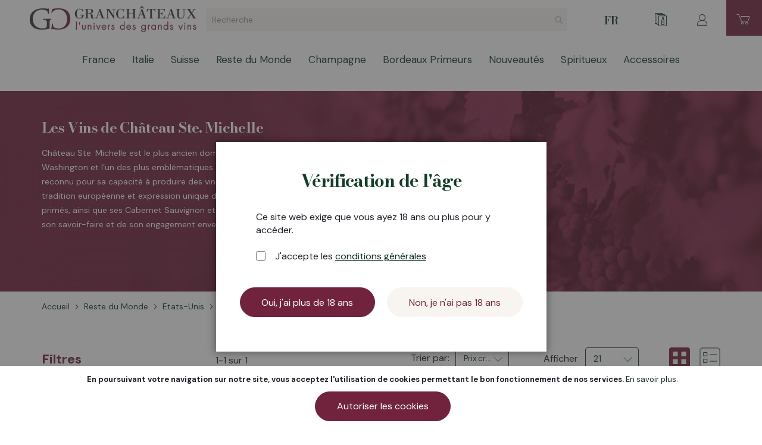

--- FILE ---
content_type: text/html; charset=UTF-8
request_url: https://www.granchateaux.ch/fr/reste-du-monde/etats-unis/ste-michelle.html
body_size: 28012
content:
<!doctype html>
<html lang="fr">
    <head >
        <script>
    var BASE_URL = 'https\u003A\u002F\u002Fwww.granchateaux.ch\u002Ffr\u002F';
    var require = {
        'baseUrl': 'https\u003A\u002F\u002Fwww.granchateaux.ch\u002Fstatic\u002Fversion1765977547\u002Ffrontend\u002FGranchateaux\u002Fdefault\u002Ffr_FR'
    };</script>        <meta charset="utf-8"/>
<meta name="title" content="Ste. Michelle  - Etats-Unis - Reste du Monde"/>
<meta name="robots" content="INDEX,FOLLOW"/>
<meta name="viewport" content="width=device-width, initial-scale=1 maximum-scale=1"/>
<meta name="format-detection" content="telephone=no"/>
<title>Ste. Michelle  - Etats-Unis - Reste du Monde</title>
<link  rel="stylesheet" type="text/css"  media="all" href="https://www.granchateaux.ch/static/version1765977547/frontend/Granchateaux/default/fr_FR/mage/calendar.css" />
<link  rel="stylesheet" type="text/css"  media="all" href="https://www.granchateaux.ch/static/version1765977547/frontend/Granchateaux/default/fr_FR/css/styles-m.css" />
<link  rel="stylesheet" type="text/css"  media="all" href="https://www.granchateaux.ch/static/version1765977547/frontend/Granchateaux/default/fr_FR/Amasty_Label/vendor/tooltipster/css/tooltipster.min.css" />
<link  rel="stylesheet" type="text/css"  media="all" href="https://www.granchateaux.ch/static/version1765977547/frontend/Granchateaux/default/fr_FR/Amasty_ShopbyBase/css/swiper.min.css" />
<link  rel="stylesheet" type="text/css"  media="all" href="https://www.granchateaux.ch/static/version1765977547/frontend/Granchateaux/default/fr_FR/Amasty_Base/vendor/slick/amslick.min.css" />
<link  rel="stylesheet" type="text/css"  media="all" href="https://www.granchateaux.ch/static/version1765977547/frontend/Granchateaux/default/fr_FR/Amasty_ShopbyBase/css/chosen/chosen.css" />
<link  rel="stylesheet" type="text/css"  media="screen and (min-width: 768px)" href="https://www.granchateaux.ch/static/version1765977547/frontend/Granchateaux/default/fr_FR/css/styles-l.css" />
<link  rel="stylesheet" type="text/css"  media="print" href="https://www.granchateaux.ch/static/version1765977547/frontend/Granchateaux/default/fr_FR/css/print.css" />
<script  type="text/javascript"  src="https://www.granchateaux.ch/static/version1765977547/frontend/Granchateaux/default/fr_FR/requirejs/require.js"></script>
<script  type="text/javascript"  src="https://www.granchateaux.ch/static/version1765977547/frontend/Granchateaux/default/fr_FR/mage/requirejs/mixins.js"></script>
<script  type="text/javascript"  src="https://www.granchateaux.ch/static/version1765977547/frontend/Granchateaux/default/fr_FR/requirejs-config.js"></script>
<link rel="preload" as="font" crossorigin="anonymous" href="https://www.granchateaux.ch/static/version1765977547/frontend/Granchateaux/default/fr_FR/fonts/Luma-Icons.woff2" />
<link  rel="stylesheet" type="text/css" href="https://fonts.googleapis.com/css2?family=Bodoni+Moda:wght@400;500;700&family=DM+Sans:wght@400;500;700&family=Prata&display=swap" />
<link  rel="icon" type="image/x-icon" href="https://www.granchateaux.ch/media/favicon/default/favicon-32x32.jpg" />
<link  rel="shortcut icon" type="image/x-icon" href="https://www.granchateaux.ch/media/favicon/default/favicon-32x32.jpg" />
            <script type="text/x-magento-init">
        {
            "*": {
                "Magento_PageCache/js/form-key-provider": {}
            }
        }
    </script>

<script type="text&#x2F;javascript">window.dataLayer = window.dataLayer || [];
window.getAmGa4Cookie = function () {
    let cookies = {};
    document.cookie.split(';').forEach(function (el) {
        let [key, value] = el.split('=');
        cookies[key.trim()] = value;
    });

    return cookies['amga4_customer']
        ? decodeURIComponent(cookies['amga4_customer'])
        : '{}';
};

(function () {
        /**
     * @var {[Object]}
     */
    const userProperties = JSON.parse(window.getAmGa4Cookie());

    if (userProperties.customerGroup) {
        window.dataLayer.push({'customerGroup': userProperties.customerGroup});
    }
    if (userProperties.customerId) {
        window.dataLayer.push({'customerId': userProperties.customerId});
    }
        /**
     * @var {[Object]}
     */
    const dataToPush = JSON.parse('\u005B\u005D');

    dataToPush.forEach((dataObject) => {
        window.dataLayer.push(dataObject);
    });
})();
</script>
<!-- Google Tag Manager -->
<script type="text&#x2F;javascript">function callAmGA4GTM () {
(function(w,d,s,l,i){w[l]=w[l]||[];w[l].push({'gtm.start':
new Date().getTime(),event:'gtm.js'});var f=d.getElementsByTagName(s)[0],
j=d.createElement(s),dl=l!='dataLayer'?'&l='+l:'';j.async=true;j.src=
'https://www.googletagmanager.com/gtm.js?id='+i+dl;var n=d.querySelector('[nonce]');
n&&j.setAttribute('nonce',n.nonce||n.getAttribute('nonce'));f.parentNode.insertBefore(j,f);
})(window,document,'script','dataLayer', 'GTM-KTPGB8V9');
}
</script><!-- End Google Tag Manager -->
<script type="text&#x2F;javascript">(function () {
            callAmGA4GTM();
    })();
</script>    </head>
    <body data-container="body"
          data-mage-init='{"loaderAjax": {}, "loader": { "icon": "https://www.granchateaux.ch/static/version1765977547/frontend/Granchateaux/default/fr_FR/images/loader-2.gif"}}'
        id="html-body" class="page-with-filter amasty-mega-menu page-products categorypath-reste-du-monde-etats-unis-ste-michelle category-ste-michelle catalog-category-view page-layout-2columns-left">
        
<script type="text/x-magento-init">
    {
        "*": {
            "Magento_PageBuilder/js/widget-initializer": {
                "config": {"[data-content-type=\"slider\"][data-appearance=\"default\"]":{"Magento_PageBuilder\/js\/content-type\/slider\/appearance\/default\/widget":false},"[data-content-type=\"map\"]":{"Magento_PageBuilder\/js\/content-type\/map\/appearance\/default\/widget":false},"[data-content-type=\"row\"]":{"Magento_PageBuilder\/js\/content-type\/row\/appearance\/default\/widget":false},"[data-content-type=\"tabs\"]":{"Magento_PageBuilder\/js\/content-type\/tabs\/appearance\/default\/widget":false},"[data-content-type=\"slide\"]":{"Magento_PageBuilder\/js\/content-type\/slide\/appearance\/default\/widget":{"buttonSelector":".pagebuilder-slide-button","showOverlay":"hover","dataRole":"slide"}},"[data-content-type=\"banner\"]":{"Magento_PageBuilder\/js\/content-type\/banner\/appearance\/default\/widget":{"buttonSelector":".pagebuilder-banner-button","showOverlay":"hover","dataRole":"banner"}},"[data-content-type=\"buttons\"]":{"Magento_PageBuilder\/js\/content-type\/buttons\/appearance\/inline\/widget":false},"[data-content-type=\"products\"][data-appearance=\"carousel\"]":{"Amasty_Xsearch\/js\/content-type\/products\/appearance\/carousel\/widget-override":false}},
                "breakpoints": {"desktop":{"label":"Desktop","stage":true,"default":true,"class":"desktop-switcher","icon":"Magento_PageBuilder::css\/images\/switcher\/switcher-desktop.svg","conditions":{"min-width":"1024px"},"options":{"products":{"default":{"slidesToShow":"5"}}}},"tablet":{"conditions":{"max-width":"1024px","min-width":"768px"},"options":{"products":{"default":{"slidesToShow":"4"},"continuous":{"slidesToShow":"3"}}}},"mobile":{"label":"Mobile","stage":true,"class":"mobile-switcher","icon":"Magento_PageBuilder::css\/images\/switcher\/switcher-mobile.svg","media":"only screen and (max-width: 768px)","conditions":{"max-width":"768px","min-width":"640px"},"options":{"products":{"default":{"slidesToShow":"3"}}}},"mobile-small":{"conditions":{"max-width":"640px"},"options":{"products":{"default":{"slidesToShow":"2"},"continuous":{"slidesToShow":"1"}}}}}            }
        }
    }
</script>

<div class="cookie-status-message" id="cookie-status">
    La boutique ne fonctionnera pas correctement dans le cas où les cookies sont désactivés.</div>
<script type="text/x-magento-init">
    {
        "*": {
            "cookieStatus": {}
        }
    }
</script>

<script type="text/x-magento-init">
    {
        "*": {
            "mage/cookies": {
                "expires": null,
                "path": "\u002F",
                "domain": ".www.granchateaux.ch",
                "secure": false,
                "lifetime": "3600"
            }
        }
    }
</script>
    <noscript>
        <div class="message global noscript">
            <div class="content">
                <p>
                    <strong>Javascript est désactivé dans votre navigateur.</strong>
                    <span>
                        Pour une expérience optimale sur notre site, veuillez autoriser Javascript sur votre navigateur.                    </span>
                </p>
            </div>
        </div>
    </noscript>
    <div role="alertdialog"
         tabindex="-1"
         class="message global cookie"
         id="notice-cookie-block">
        <div role="document" class="content" tabindex="0">
            <p>
                <strong>En poursuivant votre navigation sur notre site, vous acceptez l&#039;utilisation de cookies permettant le bon fonctionnement de nos services.</strong>
                <span>                </span>
                <a href="https://www.granchateaux.ch/fr/privacy-policy-cookie-restriction-mode/">En savoir plus</a>.            </p>
            <div class="actions">
                <button id="btn-cookie-allow" class="action allow primary">
                    <span>Autoriser les cookies</span>
                </button>
            </div>
        </div>
    </div>
    <script type="text&#x2F;javascript">var elemZYH59ewg = document.querySelector('div#notice-cookie-block');
if (elemZYH59ewg) {
elemZYH59ewg.style.display = 'none';
}</script>    <script type="text/x-magento-init">
        {
            "#notice-cookie-block": {
                "cookieNotices": {
                    "cookieAllowButtonSelector": "#btn-cookie-allow",
                    "cookieName": "user_allowed_save_cookie",
                    "cookieValue": {"1":1},
                    "cookieLifetime": 31536000,
                    "noCookiesUrl": "https\u003A\u002F\u002Fwww.granchateaux.ch\u002Ffr\u002Fcookie\u002Findex\u002FnoCookies\u002F"
                }
            }
        }
    </script>

<script>
    window.cookiesConfig = window.cookiesConfig || {};
    window.cookiesConfig.secure = false;
</script><script>    require.config({
        map: {
            '*': {
                wysiwygAdapter: 'mage/adminhtml/wysiwyg/tiny_mce/tinymce4Adapter'
            }
        }
    });</script><script>
    require.config({
        paths: {
            googleMaps: 'https\u003A\u002F\u002Fmaps.googleapis.com\u002Fmaps\u002Fapi\u002Fjs\u003Fv\u003D3\u0026key\u003D'
        },
        config: {
            'Magento_PageBuilder/js/utils/map': {
                style: ''
            },
            'Magento_PageBuilder/js/content-type/map/preview': {
                apiKey: '',
                apiKeyErrorMessage: 'You\u0020must\u0020provide\u0020a\u0020valid\u0020\u003Ca\u0020href\u003D\u0027https\u003A\u002F\u002Fwww.granchateaux.ch\u002Ffr\u002Fadminhtml\u002Fsystem_config\u002Fedit\u002Fsection\u002Fcms\u002F\u0023cms_pagebuilder\u0027\u0020target\u003D\u0027_blank\u0027\u003EGoogle\u0020Maps\u0020API\u0020key\u003C\u002Fa\u003E\u0020to\u0020use\u0020a\u0020map.'
            },
            'Magento_PageBuilder/js/form/element/map': {
                apiKey: '',
                apiKeyErrorMessage: 'You\u0020must\u0020provide\u0020a\u0020valid\u0020\u003Ca\u0020href\u003D\u0027https\u003A\u002F\u002Fwww.granchateaux.ch\u002Ffr\u002Fadminhtml\u002Fsystem_config\u002Fedit\u002Fsection\u002Fcms\u002F\u0023cms_pagebuilder\u0027\u0020target\u003D\u0027_blank\u0027\u003EGoogle\u0020Maps\u0020API\u0020key\u003C\u002Fa\u003E\u0020to\u0020use\u0020a\u0020map.'
            },
        }
    });
</script>

<script>
    require.config({
        shim: {
            'Magento_PageBuilder/js/utils/map': {
                deps: ['googleMaps']
            }
        }
    });
</script>
<div class="amage-verification-content"
     data-mage-init='{"Amasty_AgeVerification/js/age-verification-popup": {
        "title": "V\u00E9rification\u0020de\u0020l\u0026\u0023039\u003B\u00E2ge",
        "confirmationButtonText": "Oui, j&#039;ai plus de 18 ans",
        "rejectionButtonText": "Non, je n&#039;ai pas 18 ans",
        "rejectionButtonRedirectUrl": "/privacy-policy-cookie-restriction-mode",
        "hasTermsConditionsCheckbox": true,
        "displayConfig": {
            "showOnCurrentPage": true,
            "cookieLifetime": 7,
            "persistedSettings": {
                "verificationAge": 18,
                "isTermsConditions": true            }
        }
    }}'>
    <div class="modal-body-content">
        Ce site web exige que vous ayez 18 ans ou plus pour y accéder.    </div>
            <form class="amage-terms-conditions required" data-mage-init='{"validation": {"errorClass": "mage-error"}}'>
            <input type="checkbox"
                   name="amage-verification-agreement"
                   title="Age&#x20;Verification&#x20;Terms&#x20;and&#x20;Conditions"
                   id="amage-verification-agreement"
                   class="amage-verification-agreement"
                   data-validate="{required:true}">
            <label for="amage-verification-agreement" class="label amage-verification-agreement-label">
                J&#039;accepte les <a href="/fr/conditions-generales/">conditions générales</a>            </label>
        </form>
    </div>

<!-- Google Tag Manager (noscript) -->
<noscript>
    <iframe src="https://www.googletagmanager.com/ns.html?id=GTM-KTPGB8V9"
            height="0" width="0" style="display:none;visibility:hidden"></iframe>
</noscript>
<!-- End Google Tag Manager (noscript) -->

<script type="text/x-magento-init">
    {
        "*": {
            "Amasty_GA4/js/event/ajax-observer": {
                "observedEvents": [{"gaEvent":"add_to_cart","pathname":"checkout\/cart\/add","observerType":"ajaxComplete"},{"gaEvent":"add_to_cart","pathname":"amasty_cart\/cart\/add","observerType":"ajaxComplete"},{"gaEvent":"remove_from_cart","pathname":"checkout\/sidebar\/removeItem","observerType":"ajaxSend"},{"gaEvent":"add_payment_info","pathname":"\/set-payment-information","observerType":"ajaxComplete"},{"gaEvent":"add_shipping_info","pathname":"\/shipping-information","observerType":"ajaxComplete"}]            }
        }
    }
</script>

<script type="text/x-magento-init">
    {
        "*": {
            "Amasty_GA4/js/event/product/wishlist": {}
        }
    }
</script>

<div class="page-wrapper"><header id="ammenu-header-container" class="ammenu-header-container page-header"><div class="header content">

<a class="ammenu-logo logo "
   href="https://www.granchateaux.ch/fr/"
   title="Granchateaux"
   aria-label="store logo">
        <img src="https://www.granchateaux.ch/static/version1765977547/frontend/Granchateaux/default/fr_FR/images/logo.svg"
             title="Granchateaux"
             alt="Granchateaux"
                width="332"                height="58"        />
</a>

<section class="amsearch-wrapper-block"
         data-amsearch-wrapper="block"
         data-bind="
            scope: 'amsearch_wrapper',
            mageInit: {
                'Magento_Ui/js/core/app': {
                    components: {
                        amsearch_wrapper: {
                            component: 'Amasty_Xsearch/js/wrapper',
                            data: {&quot;url&quot;:&quot;https:\/\/www.granchateaux.ch\/fr\/amasty_xsearch\/autocomplete\/index\/&quot;,&quot;url_result&quot;:&quot;https:\/\/www.granchateaux.ch\/fr\/catalogsearch\/result\/&quot;,&quot;url_popular&quot;:&quot;https:\/\/www.granchateaux.ch\/fr\/search\/term\/popular\/&quot;,&quot;isDynamicWidth&quot;:true,&quot;isProductBlockEnabled&quot;:true,&quot;width&quot;:1040,&quot;displaySearchButton&quot;:false,&quot;fullWidth&quot;:false,&quot;minChars&quot;:3,&quot;delay&quot;:500,&quot;currentUrlEncoded&quot;:&quot;aHR0cHM6Ly93d3cuZ3JhbmNoYXRlYXV4LmNoL2ZyL3Jlc3RlLWR1LW1vbmRlL2V0YXRzLXVuaXMvc3RlLW1pY2hlbGxlLmh0bWw,&quot;,&quot;color_settings&quot;:[],&quot;popup_display&quot;:0,&quot;preloadEnabled&quot;:false}                        }
                    }
                }
            }">
    <div class="amsearch-form-block"
          data-bind="
              css: {
                '-opened': opened
              },
              afterRender: initCssVariables">
                
<section class="amsearch-input-wrapper"
         data-bind="
            css: {
                '-dynamic-width': data.isDynamicWidth,
                '-match': $data.readyForSearch(),
                '-typed': inputValue && inputValue().length
            }">
    <input type="text"
           name="q"
           placeholder="Recherche"
           class="amsearch-input"
           maxlength="128"
           role="combobox"
           aria-haspopup="false"
           aria-autocomplete="both"
           autocomplete="off"
           aria-expanded="false"
           data-amsearch-block="input"
           data-bind="
                afterRender: initInputValue,
                hasFocus: focused,
                value: inputValue,
                event: {
                    keypress: onEnter
                },
                valueUpdate: 'input'">
    <!-- ko template: { name: templates.loader } --><!-- /ko -->
    <button class="amsearch-button -close -clear -icon"
            style="display: none"
            data-bind="
                event: {
                    click: inputValue.bind(this, '')
                },
                attr: {
                    title: $t('Clear Field')
                },
                visible: inputValue && inputValue().length">
    </button>
    <button class="amsearch-button -loupe -clear -icon -disabled"
            data-bind="
                event: {
                    click: search
                },
                css: {
                    '-disabled': !$data.match()
                },
                attr: {
                    title: $t('Search')
                }">
    </button>
</section>
        
        
<section class="amsearch-result-section"
         data-amsearch-js="results"
         style="display: none;"
         data-bind="
            css: {
                '-small': $data.data.width < 700 && !$data.data.fullWidth
            },
            afterRender: function (node) {
                initResultSection(node, 1)
            },
            style: resultSectionStyles(),
            style: {
                width: resized() ? data.width + 'px' : ''
            },
            visible: $data.opened()">
    <!-- ko if: !$data.match() && $data.preload() -->
        <!-- ko template: { name: templates.preload } --><!-- /ko -->
    <!-- /ko -->
    <!-- ko if: $data.match() -->
        <!-- ko template: { name: templates.results } --><!-- /ko -->
    <!-- /ko -->
    <!-- ko if: $data.message() && $data.message().length -->
        <!-- ko template: { name: templates.message } --><!-- /ko -->
    <!-- /ko -->
</section>
    </div>
</section>
<div class="panel wrapper in-header-content"><div class="panel header"><a class="action skip contentarea"
   href="#contentarea">
    <span>
        Aller au contenu    </span>
</a>
        <div class="switcher language switcher-language" data-ui-id="language-switcher" id="switcher-language">
        <strong class="label switcher-label"><span>Langue</span></strong>
        <div class="actions dropdown options switcher-options">
            <div class="action toggle switcher-trigger"
                 id="switcher-language-trigger"
                 data-mage-init='{"dropdown":{}}'
                 data-toggle="dropdown"
                 data-trigger-keypress-button="true">
                <strong class="view-fr">
                    <span>FR</span>
                </strong>
            </div>
            <ul class="dropdown switcher-dropdown"
                data-target="dropdown">
                                                            <li class="view-de switcher-option">
                            <a href="https://www.granchateaux.ch/fr/stores/store/redirect/___store/de/___from_store/fr/uenc/aHR0cHM6Ly93d3cuZ3JhbmNoYXRlYXV4LmNoL2RlL3Jlc3RlLWR1LW1vbmRlL2V0YXRzLXVuaXMvc3RlLW1pY2hlbGxlLmh0bWw%2C/">
                                DE                            </a>
                        </li>
                                                                                    </ul>
        </div>
    </div>
<ul class="header links">    <li class="greet welcome" data-bind="scope: 'customer'">
        <!-- ko if: customer().fullname  -->
        <span class="logged-in"
              data-bind="text: new String('Bienvenue, %1 !').replace('%1', customer().fullname)">
        </span>
        <!-- /ko -->
        <!-- ko ifnot: customer().fullname  -->
        <span class="not-logged-in"
              data-bind="html: ''"></span>
                <!-- /ko -->
    </li>
    <script type="text/x-magento-init">
    {
        "*": {
            "Magento_Ui/js/core/app": {
                "components": {
                    "customer": {
                        "component": "Magento_Customer/js/view/customer"
                    }
                }
            }
        }
    }
    </script>
<li class="header-store-link">
    <a href=" https://www.granchateaux.ch/media/pdf/catalog.pdf" target="_blank">
        <span>Catalogue</span>
    </a>
</li>
<li class="my-account-link">
    <a href="https://www.granchateaux.ch/fr/customer/account/">
        <span>Mon compte</span>
    </a>
</li>
        <div class="switcher language switcher-language" data-ui-id="language-switcher" id="switcher-language-nav">
        <strong class="label switcher-label"><span>Langue</span></strong>
        <div class="actions dropdown options switcher-options">
            <div class="action toggle switcher-trigger"
                 id="switcher-language-trigger-nav"
                 data-mage-init='{"dropdown":{}}'
                 data-toggle="dropdown"
                 data-trigger-keypress-button="true">
                <strong class="view-fr">
                    <span>FR</span>
                </strong>
            </div>
            <ul class="dropdown switcher-dropdown"
                data-target="dropdown">
                                                            <li class="view-de switcher-option">
                            <a href="https://www.granchateaux.ch/fr/stores/store/redirect/___store/de/___from_store/fr/uenc/aHR0cHM6Ly93d3cuZ3JhbmNoYXRlYXV4LmNoL2RlL3Jlc3RlLWR1LW1vbmRlL2V0YXRzLXVuaXMvc3RlLW1pY2hlbGxlLmh0bWw%2C/">
                                DE                            </a>
                        </li>
                                                                                    </ul>
        </div>
    </div>
</ul></div></div>
<div data-block="minicart" class="minicart-wrapper">
    <a class="action showcart" href="https://www.granchateaux.ch/fr/checkout/cart/"
       data-bind="scope: 'minicart_content'">
        <span class="text">Mon panier</span>
        <span class="counter qty empty"
              data-bind="css: { empty: !!getCartParam('summary_count') == false && !isLoading() },
               blockLoader: isLoading">
            <span class="counter-number"><!-- ko text: getCartParam('summary_count') --><!-- /ko --></span>
            <span class="counter-label">
            <!-- ko if: getCartParam('summary_count') -->
                <!-- ko text: getCartParam('summary_count') --><!-- /ko -->
                <!-- ko i18n: 'items' --><!-- /ko -->
            <!-- /ko -->
            </span>
        </span>
    </a>
            <div class="block block-minicart"
             data-role="dropdownDialog"
             data-mage-init='{"dropdownDialog":{
                "appendTo":"[data-block=minicart]",
                "triggerTarget":".showcart",
                "timeout": "2000",
                "closeOnMouseLeave": false,
                "closeOnEscape": true,
                "triggerClass":"active",
                "parentClass":"active",
                "buttons":[]}}'>
            <div id="minicart-content-wrapper" data-bind="scope: 'minicart_content'">
                <!-- ko template: getTemplate() --><!-- /ko -->
            </div>
                    </div>
        <script>window.checkout = {"shoppingCartUrl":"https:\/\/www.granchateaux.ch\/fr\/checkout\/cart\/","checkoutUrl":"https:\/\/www.granchateaux.ch\/fr\/checkout\/","updateItemQtyUrl":"https:\/\/www.granchateaux.ch\/fr\/checkout\/sidebar\/updateItemQty\/","removeItemUrl":"https:\/\/www.granchateaux.ch\/fr\/checkout\/sidebar\/removeItem\/","imageTemplate":"Magento_Catalog\/product\/image_with_borders","baseUrl":"https:\/\/www.granchateaux.ch\/fr\/","minicartMaxItemsVisible":3,"websiteId":"1","maxItemsToDisplay":10,"storeId":"2","storeGroupId":"1","customerLoginUrl":"https:\/\/www.granchateaux.ch\/fr\/customer\/account\/login\/","isRedirectRequired":false,"autocomplete":"off","captcha":{"user_login":{"isCaseSensitive":false,"imageHeight":50,"imageSrc":"","refreshUrl":"https:\/\/www.granchateaux.ch\/fr\/captcha\/refresh\/","isRequired":false,"timestamp":1769012473}}}</script>    <script type="text/x-magento-init">
    {
        "[data-block='minicart']": {
            "Magento_Ui/js/core/app": {"components":{"minicart_content":{"children":{"subtotal.container":{"children":{"subtotal":{"children":{"subtotal.totals":{"config":{"display_cart_subtotal_incl_tax":0,"display_cart_subtotal_excl_tax":1,"template":"Magento_Tax\/checkout\/minicart\/subtotal\/totals"},"children":{"subtotal.totals.msrp":{"component":"Magento_Msrp\/js\/view\/checkout\/minicart\/subtotal\/totals","config":{"displayArea":"minicart-subtotal-hidden","template":"Magento_Msrp\/checkout\/minicart\/subtotal\/totals"}}},"component":"Magento_Tax\/js\/view\/checkout\/minicart\/subtotal\/totals"}},"component":"uiComponent","config":{"template":"Magento_Checkout\/minicart\/subtotal"}}},"component":"uiComponent","config":{"displayArea":"subtotalContainer"}},"item.renderer":{"component":"Magento_Checkout\/js\/view\/cart-item-renderer","config":{"displayArea":"defaultRenderer","template":"Magento_Checkout\/minicart\/item\/default"},"children":{"item.image":{"component":"Magento_Catalog\/js\/view\/image","config":{"template":"Magento_Catalog\/product\/image","displayArea":"itemImage"}},"checkout.cart.item.price.sidebar":{"component":"uiComponent","config":{"template":"Magento_Checkout\/minicart\/item\/price","displayArea":"priceSidebar"}}}},"extra_info":{"component":"uiComponent","config":{"displayArea":"extraInfo"}},"promotion":{"component":"uiComponent","config":{"displayArea":"promotion"},"children":{"customweb_external_checkout_widgets":{"component":"Customweb_Base\/js\/view\/checkout\/minicart\/external_checkout_widgets","config":{"template":"Customweb_Base\/checkout\/minicart\/external_checkout_widgets"}}}}},"config":{"itemRenderer":{"default":"defaultRenderer","simple":"defaultRenderer","virtual":"defaultRenderer"},"template":"Magento_Checkout\/minicart\/content"},"component":"Magento_Checkout\/js\/view\/minicart"}},"types":[]}        },
        "*": {
            "Magento_Ui/js/block-loader": "https\u003A\u002F\u002Fwww.granchateaux.ch\u002Fstatic\u002Fversion1765977547\u002Ffrontend\u002FGranchateaux\u002Fdefault\u002Ffr_FR\u002Fimages\u002Floader\u002D1.gif"
        }
    }
    </script>
</div>


</div></header>

<section class="ammenu-menu-wrapper"
         data-bind="
            scope: 'ammenu_wrapper',
            mageInit: {
                'Magento_Ui/js/core/app': {
                    components: {
                        'ammenu_wrapper': {
                            component: 'Amasty_MegaMenuLite/js/wrapper',
                            data: {&quot;type&quot;:{&quot;value&quot;:0,&quot;label&quot;:&quot;do not show&quot;},&quot;submenu_type&quot;:false,&quot;width&quot;:0,&quot;width_value&quot;:0,&quot;column_count&quot;:4,&quot;hide_content&quot;:false,&quot;name&quot;:null,&quot;is_category&quot;:null,&quot;id&quot;:null,&quot;status&quot;:1,&quot;content&quot;:&quot;&lt;!-- ko scope: \&quot;index = ammenu_columns_wrapper\&quot; --&gt; &lt;!-- ko template: getTemplate() --&gt;&lt;!-- \/ko --&gt; &lt;!-- \/ko --&gt;&quot;,&quot;elems&quot;:[{&quot;type&quot;:{&quot;value&quot;:1,&quot;label&quot;:&quot;vertical&quot;},&quot;submenu_type&quot;:true,&quot;width&quot;:0,&quot;width_value&quot;:0,&quot;column_count&quot;:4,&quot;hide_content&quot;:false,&quot;name&quot;:&quot;France&quot;,&quot;is_category&quot;:true,&quot;id&quot;:&quot;category-node-3&quot;,&quot;status&quot;:1,&quot;content&quot;:&quot;&quot;,&quot;elems&quot;:[{&quot;type&quot;:{&quot;value&quot;:1,&quot;label&quot;:&quot;vertical&quot;},&quot;submenu_type&quot;:false,&quot;width&quot;:0,&quot;width_value&quot;:0,&quot;column_count&quot;:4,&quot;hide_content&quot;:false,&quot;name&quot;:&quot;Bourgogne Rouge&quot;,&quot;is_category&quot;:true,&quot;id&quot;:&quot;category-node-441&quot;,&quot;status&quot;:1,&quot;content&quot;:&quot;&quot;,&quot;elems&quot;:[{&quot;type&quot;:{&quot;value&quot;:0,&quot;label&quot;:&quot;do not show&quot;},&quot;submenu_type&quot;:false,&quot;width&quot;:0,&quot;width_value&quot;:0,&quot;column_count&quot;:4,&quot;hide_content&quot;:false,&quot;name&quot;:&quot;Arlot&quot;,&quot;is_category&quot;:true,&quot;id&quot;:&quot;category-node-528&quot;,&quot;status&quot;:1,&quot;content&quot;:&quot;&quot;,&quot;elems&quot;:[],&quot;url&quot;:&quot;https:\/\/www.granchateaux.ch\/fr\/france\/bourgogne-rouge\/arlot.html&quot;,&quot;current&quot;:false,&quot;__disableTmpl&quot;:true},{&quot;type&quot;:{&quot;value&quot;:0,&quot;label&quot;:&quot;do not show&quot;},&quot;submenu_type&quot;:false,&quot;width&quot;:0,&quot;width_value&quot;:0,&quot;column_count&quot;:4,&quot;hide_content&quot;:false,&quot;name&quot;:&quot;Armand Rousseau&quot;,&quot;is_category&quot;:true,&quot;id&quot;:&quot;category-node-806&quot;,&quot;status&quot;:1,&quot;content&quot;:&quot;&quot;,&quot;elems&quot;:[],&quot;url&quot;:&quot;https:\/\/www.granchateaux.ch\/fr\/france\/bourgogne-rouge\/armand-rousseau.html&quot;,&quot;current&quot;:false,&quot;__disableTmpl&quot;:true},{&quot;type&quot;:{&quot;value&quot;:0,&quot;label&quot;:&quot;do not show&quot;},&quot;submenu_type&quot;:false,&quot;width&quot;:0,&quot;width_value&quot;:0,&quot;column_count&quot;:4,&quot;hide_content&quot;:false,&quot;name&quot;:&quot;Bertrand Ambroise&quot;,&quot;is_category&quot;:true,&quot;id&quot;:&quot;category-node-516&quot;,&quot;status&quot;:1,&quot;content&quot;:&quot;&quot;,&quot;elems&quot;:[],&quot;url&quot;:&quot;https:\/\/www.granchateaux.ch\/fr\/france\/bourgogne-rouge\/bertrand-ambroise.html&quot;,&quot;current&quot;:false,&quot;__disableTmpl&quot;:true},{&quot;type&quot;:{&quot;value&quot;:0,&quot;label&quot;:&quot;do not show&quot;},&quot;submenu_type&quot;:false,&quot;width&quot;:0,&quot;width_value&quot;:0,&quot;column_count&quot;:4,&quot;hide_content&quot;:false,&quot;name&quot;:&quot;Bouchard&quot;,&quot;is_category&quot;:true,&quot;id&quot;:&quot;category-node-515&quot;,&quot;status&quot;:1,&quot;content&quot;:&quot;&quot;,&quot;elems&quot;:[],&quot;url&quot;:&quot;https:\/\/www.granchateaux.ch\/fr\/france\/bourgogne-rouge\/bouchard.html&quot;,&quot;current&quot;:false,&quot;__disableTmpl&quot;:true},{&quot;type&quot;:{&quot;value&quot;:0,&quot;label&quot;:&quot;do not show&quot;},&quot;submenu_type&quot;:false,&quot;width&quot;:0,&quot;width_value&quot;:0,&quot;column_count&quot;:4,&quot;hide_content&quot;:false,&quot;name&quot;:&quot;Bruno Clair&quot;,&quot;is_category&quot;:true,&quot;id&quot;:&quot;category-node-517&quot;,&quot;status&quot;:1,&quot;content&quot;:&quot;&quot;,&quot;elems&quot;:[],&quot;url&quot;:&quot;https:\/\/www.granchateaux.ch\/fr\/france\/bourgogne-rouge\/bruno-clair.html&quot;,&quot;current&quot;:false,&quot;__disableTmpl&quot;:true},{&quot;type&quot;:{&quot;value&quot;:0,&quot;label&quot;:&quot;do not show&quot;},&quot;submenu_type&quot;:false,&quot;width&quot;:0,&quot;width_value&quot;:0,&quot;column_count&quot;:4,&quot;hide_content&quot;:false,&quot;name&quot;:&quot;Chamirey&quot;,&quot;is_category&quot;:true,&quot;id&quot;:&quot;category-node-525&quot;,&quot;status&quot;:1,&quot;content&quot;:&quot;&quot;,&quot;elems&quot;:[],&quot;url&quot;:&quot;https:\/\/www.granchateaux.ch\/fr\/france\/bourgogne-rouge\/chamirey.html&quot;,&quot;current&quot;:false,&quot;__disableTmpl&quot;:true},{&quot;type&quot;:{&quot;value&quot;:0,&quot;label&quot;:&quot;do not show&quot;},&quot;submenu_type&quot;:false,&quot;width&quot;:0,&quot;width_value&quot;:0,&quot;column_count&quot;:4,&quot;hide_content&quot;:false,&quot;name&quot;:&quot;Clos des Lambrays&quot;,&quot;is_category&quot;:true,&quot;id&quot;:&quot;category-node-85&quot;,&quot;status&quot;:1,&quot;content&quot;:&quot;&quot;,&quot;elems&quot;:[],&quot;url&quot;:&quot;https:\/\/www.granchateaux.ch\/fr\/france\/bourgogne-rouge\/clos-des-lambrays.html&quot;,&quot;current&quot;:false,&quot;__disableTmpl&quot;:true},{&quot;type&quot;:{&quot;value&quot;:0,&quot;label&quot;:&quot;do not show&quot;},&quot;submenu_type&quot;:false,&quot;width&quot;:0,&quot;width_value&quot;:0,&quot;column_count&quot;:4,&quot;hide_content&quot;:false,&quot;name&quot;:&quot;Clos de Tart&quot;,&quot;is_category&quot;:true,&quot;id&quot;:&quot;category-node-531&quot;,&quot;status&quot;:1,&quot;content&quot;:&quot;&quot;,&quot;elems&quot;:[],&quot;url&quot;:&quot;https:\/\/www.granchateaux.ch\/fr\/france\/bourgogne-rouge\/clos-de-tart.html&quot;,&quot;current&quot;:false,&quot;__disableTmpl&quot;:true},{&quot;type&quot;:{&quot;value&quot;:0,&quot;label&quot;:&quot;do not show&quot;},&quot;submenu_type&quot;:false,&quot;width&quot;:0,&quot;width_value&quot;:0,&quot;column_count&quot;:4,&quot;hide_content&quot;:false,&quot;name&quot;:&quot;Comte Armand&quot;,&quot;is_category&quot;:true,&quot;id&quot;:&quot;category-node-511&quot;,&quot;status&quot;:1,&quot;content&quot;:&quot;&quot;,&quot;elems&quot;:[],&quot;url&quot;:&quot;https:\/\/www.granchateaux.ch\/fr\/france\/bourgogne-rouge\/comte-armand.html&quot;,&quot;current&quot;:false,&quot;__disableTmpl&quot;:true},{&quot;type&quot;:{&quot;value&quot;:0,&quot;label&quot;:&quot;do not show&quot;},&quot;submenu_type&quot;:false,&quot;width&quot;:0,&quot;width_value&quot;:0,&quot;column_count&quot;:4,&quot;hide_content&quot;:false,&quot;name&quot;:&quot;Comte G. de Vog\u00fc\u00e9&quot;,&quot;is_category&quot;:true,&quot;id&quot;:&quot;category-node-526&quot;,&quot;status&quot;:1,&quot;content&quot;:&quot;&quot;,&quot;elems&quot;:[],&quot;url&quot;:&quot;https:\/\/www.granchateaux.ch\/fr\/france\/bourgogne-rouge\/comte-g-de-vogue.html&quot;,&quot;current&quot;:false,&quot;__disableTmpl&quot;:true},{&quot;type&quot;:{&quot;value&quot;:0,&quot;label&quot;:&quot;do not show&quot;},&quot;submenu_type&quot;:false,&quot;width&quot;:0,&quot;width_value&quot;:0,&quot;column_count&quot;:4,&quot;hide_content&quot;:false,&quot;name&quot;:&quot;Domaine Leroy&quot;,&quot;is_category&quot;:true,&quot;id&quot;:&quot;category-node-591&quot;,&quot;status&quot;:1,&quot;content&quot;:&quot;&quot;,&quot;elems&quot;:[],&quot;url&quot;:&quot;https:\/\/www.granchateaux.ch\/fr\/france\/bourgogne-rouge\/domaine-leroy.html&quot;,&quot;current&quot;:false,&quot;__disableTmpl&quot;:true},{&quot;type&quot;:{&quot;value&quot;:0,&quot;label&quot;:&quot;do not show&quot;},&quot;submenu_type&quot;:false,&quot;width&quot;:0,&quot;width_value&quot;:0,&quot;column_count&quot;:4,&quot;hide_content&quot;:false,&quot;name&quot;:&quot;Drouhin-Laroze&quot;,&quot;is_category&quot;:true,&quot;id&quot;:&quot;category-node-530&quot;,&quot;status&quot;:1,&quot;content&quot;:&quot;&quot;,&quot;elems&quot;:[],&quot;url&quot;:&quot;https:\/\/www.granchateaux.ch\/fr\/france\/bourgogne-rouge\/drouhin-laroze.html&quot;,&quot;current&quot;:false,&quot;__disableTmpl&quot;:true},{&quot;type&quot;:{&quot;value&quot;:0,&quot;label&quot;:&quot;do not show&quot;},&quot;submenu_type&quot;:false,&quot;width&quot;:0,&quot;width_value&quot;:0,&quot;column_count&quot;:4,&quot;hide_content&quot;:false,&quot;name&quot;:&quot;Dugat-Py&quot;,&quot;is_category&quot;:true,&quot;id&quot;:&quot;category-node-518&quot;,&quot;status&quot;:1,&quot;content&quot;:&quot;&quot;,&quot;elems&quot;:[],&quot;url&quot;:&quot;https:\/\/www.granchateaux.ch\/fr\/france\/bourgogne-rouge\/dugat-py.html&quot;,&quot;current&quot;:false,&quot;__disableTmpl&quot;:true},{&quot;type&quot;:{&quot;value&quot;:0,&quot;label&quot;:&quot;do not show&quot;},&quot;submenu_type&quot;:false,&quot;width&quot;:0,&quot;width_value&quot;:0,&quot;column_count&quot;:4,&quot;hide_content&quot;:false,&quot;name&quot;:&quot;Eug\u00e9nie&quot;,&quot;is_category&quot;:true,&quot;id&quot;:&quot;category-node-529&quot;,&quot;status&quot;:1,&quot;content&quot;:&quot;&quot;,&quot;elems&quot;:[],&quot;url&quot;:&quot;https:\/\/www.granchateaux.ch\/fr\/france\/bourgogne-rouge\/eugenie.html&quot;,&quot;current&quot;:false,&quot;__disableTmpl&quot;:true},{&quot;type&quot;:{&quot;value&quot;:0,&quot;label&quot;:&quot;do not show&quot;},&quot;submenu_type&quot;:false,&quot;width&quot;:0,&quot;width_value&quot;:0,&quot;column_count&quot;:4,&quot;hide_content&quot;:false,&quot;name&quot;:&quot;Faiveley&quot;,&quot;is_category&quot;:true,&quot;id&quot;:&quot;category-node-519&quot;,&quot;status&quot;:1,&quot;content&quot;:&quot;&quot;,&quot;elems&quot;:[],&quot;url&quot;:&quot;https:\/\/www.granchateaux.ch\/fr\/france\/bourgogne-rouge\/faiveley.html&quot;,&quot;current&quot;:false,&quot;__disableTmpl&quot;:true},{&quot;type&quot;:{&quot;value&quot;:0,&quot;label&quot;:&quot;do not show&quot;},&quot;submenu_type&quot;:false,&quot;width&quot;:0,&quot;width_value&quot;:0,&quot;column_count&quot;:4,&quot;hide_content&quot;:false,&quot;name&quot;:&quot;Fert\u00e9&quot;,&quot;is_category&quot;:true,&quot;id&quot;:&quot;category-node-527&quot;,&quot;status&quot;:1,&quot;content&quot;:&quot;&quot;,&quot;elems&quot;:[],&quot;url&quot;:&quot;https:\/\/www.granchateaux.ch\/fr\/france\/bourgogne-rouge\/ferte.html&quot;,&quot;current&quot;:false,&quot;__disableTmpl&quot;:true},{&quot;type&quot;:{&quot;value&quot;:0,&quot;label&quot;:&quot;do not show&quot;},&quot;submenu_type&quot;:false,&quot;width&quot;:0,&quot;width_value&quot;:0,&quot;column_count&quot;:4,&quot;hide_content&quot;:false,&quot;name&quot;:&quot;Georges No\u00ebllat &quot;,&quot;is_category&quot;:true,&quot;id&quot;:&quot;category-node-720&quot;,&quot;status&quot;:1,&quot;content&quot;:&quot;&quot;,&quot;elems&quot;:[],&quot;url&quot;:&quot;https:\/\/www.granchateaux.ch\/fr\/france\/bourgogne-rouge\/domaine-georges-noellat.html&quot;,&quot;current&quot;:false,&quot;__disableTmpl&quot;:true},{&quot;type&quot;:{&quot;value&quot;:0,&quot;label&quot;:&quot;do not show&quot;},&quot;submenu_type&quot;:false,&quot;width&quot;:0,&quot;width_value&quot;:0,&quot;column_count&quot;:4,&quot;hide_content&quot;:false,&quot;name&quot;:&quot;Henri Boillot&quot;,&quot;is_category&quot;:true,&quot;id&quot;:&quot;category-node-520&quot;,&quot;status&quot;:1,&quot;content&quot;:&quot;&quot;,&quot;elems&quot;:[],&quot;url&quot;:&quot;https:\/\/www.granchateaux.ch\/fr\/france\/bourgogne-rouge\/henri-boillot.html&quot;,&quot;current&quot;:false,&quot;__disableTmpl&quot;:true},{&quot;type&quot;:{&quot;value&quot;:0,&quot;label&quot;:&quot;do not show&quot;},&quot;submenu_type&quot;:false,&quot;width&quot;:0,&quot;width_value&quot;:0,&quot;column_count&quot;:4,&quot;hide_content&quot;:false,&quot;name&quot;:&quot;Henri Rebourseau&quot;,&quot;is_category&quot;:true,&quot;id&quot;:&quot;category-node-796&quot;,&quot;status&quot;:1,&quot;content&quot;:&quot;&quot;,&quot;elems&quot;:[],&quot;url&quot;:&quot;https:\/\/www.granchateaux.ch\/fr\/france\/bourgogne-rouge\/henri-rebourseau.html&quot;,&quot;current&quot;:false,&quot;__disableTmpl&quot;:true},{&quot;type&quot;:{&quot;value&quot;:0,&quot;label&quot;:&quot;do not show&quot;},&quot;submenu_type&quot;:false,&quot;width&quot;:0,&quot;width_value&quot;:0,&quot;column_count&quot;:4,&quot;hide_content&quot;:false,&quot;name&quot;:&quot;Jacques Prieur&quot;,&quot;is_category&quot;:true,&quot;id&quot;:&quot;category-node-512&quot;,&quot;status&quot;:1,&quot;content&quot;:&quot;&quot;,&quot;elems&quot;:[],&quot;url&quot;:&quot;https:\/\/www.granchateaux.ch\/fr\/france\/bourgogne-rouge\/jacques-prieur.html&quot;,&quot;current&quot;:false,&quot;__disableTmpl&quot;:true},{&quot;type&quot;:{&quot;value&quot;:0,&quot;label&quot;:&quot;do not show&quot;},&quot;submenu_type&quot;:false,&quot;width&quot;:0,&quot;width_value&quot;:0,&quot;column_count&quot;:4,&quot;hide_content&quot;:false,&quot;name&quot;:&quot;Joseph Drouhin&quot;,&quot;is_category&quot;:true,&quot;id&quot;:&quot;category-node-513&quot;,&quot;status&quot;:1,&quot;content&quot;:&quot;&quot;,&quot;elems&quot;:[],&quot;url&quot;:&quot;https:\/\/www.granchateaux.ch\/fr\/france\/bourgogne-rouge\/joseph-drouhin.html&quot;,&quot;current&quot;:false,&quot;__disableTmpl&quot;:true},{&quot;type&quot;:{&quot;value&quot;:0,&quot;label&quot;:&quot;do not show&quot;},&quot;submenu_type&quot;:false,&quot;width&quot;:0,&quot;width_value&quot;:0,&quot;column_count&quot;:4,&quot;hide_content&quot;:false,&quot;name&quot;:&quot;Latour-Giraud&quot;,&quot;is_category&quot;:true,&quot;id&quot;:&quot;category-node-727&quot;,&quot;status&quot;:1,&quot;content&quot;:&quot;&quot;,&quot;elems&quot;:[],&quot;url&quot;:&quot;https:\/\/www.granchateaux.ch\/fr\/france\/bourgogne-rouge\/latour-giraud.html&quot;,&quot;current&quot;:false,&quot;__disableTmpl&quot;:true},{&quot;type&quot;:{&quot;value&quot;:0,&quot;label&quot;:&quot;do not show&quot;},&quot;submenu_type&quot;:false,&quot;width&quot;:0,&quot;width_value&quot;:0,&quot;column_count&quot;:4,&quot;hide_content&quot;:false,&quot;name&quot;:&quot;Louis Jadot&quot;,&quot;is_category&quot;:true,&quot;id&quot;:&quot;category-node-514&quot;,&quot;status&quot;:1,&quot;content&quot;:&quot;&quot;,&quot;elems&quot;:[],&quot;url&quot;:&quot;https:\/\/www.granchateaux.ch\/fr\/france\/bourgogne-rouge\/louis-jadot.html&quot;,&quot;current&quot;:false,&quot;__disableTmpl&quot;:true},{&quot;type&quot;:{&quot;value&quot;:0,&quot;label&quot;:&quot;do not show&quot;},&quot;submenu_type&quot;:false,&quot;width&quot;:0,&quot;width_value&quot;:0,&quot;column_count&quot;:4,&quot;hide_content&quot;:false,&quot;name&quot;:&quot;Marquis d&#039;Angerville&quot;,&quot;is_category&quot;:true,&quot;id&quot;:&quot;category-node-521&quot;,&quot;status&quot;:1,&quot;content&quot;:&quot;&quot;,&quot;elems&quot;:[],&quot;url&quot;:&quot;https:\/\/www.granchateaux.ch\/fr\/france\/bourgogne-rouge\/marquis-d-angerville.html&quot;,&quot;current&quot;:false,&quot;__disableTmpl&quot;:true},{&quot;type&quot;:{&quot;value&quot;:0,&quot;label&quot;:&quot;do not show&quot;},&quot;submenu_type&quot;:false,&quot;width&quot;:0,&quot;width_value&quot;:0,&quot;column_count&quot;:4,&quot;hide_content&quot;:false,&quot;name&quot;:&quot;Michel Mallard&quot;,&quot;is_category&quot;:true,&quot;id&quot;:&quot;category-node-637&quot;,&quot;status&quot;:1,&quot;content&quot;:&quot;&quot;,&quot;elems&quot;:[],&quot;url&quot;:&quot;https:\/\/www.granchateaux.ch\/fr\/france\/bourgogne-rouge\/mallard.html&quot;,&quot;current&quot;:false,&quot;__disableTmpl&quot;:true},{&quot;type&quot;:{&quot;value&quot;:0,&quot;label&quot;:&quot;do not show&quot;},&quot;submenu_type&quot;:false,&quot;width&quot;:0,&quot;width_value&quot;:0,&quot;column_count&quot;:4,&quot;hide_content&quot;:false,&quot;name&quot;:&quot;Pierre Morey&quot;,&quot;is_category&quot;:true,&quot;id&quot;:&quot;category-node-606&quot;,&quot;status&quot;:1,&quot;content&quot;:&quot;&quot;,&quot;elems&quot;:[],&quot;url&quot;:&quot;https:\/\/www.granchateaux.ch\/fr\/france\/bourgogne-rouge\/pierre-morey.html&quot;,&quot;current&quot;:false,&quot;__disableTmpl&quot;:true},{&quot;type&quot;:{&quot;value&quot;:0,&quot;label&quot;:&quot;do not show&quot;},&quot;submenu_type&quot;:false,&quot;width&quot;:0,&quot;width_value&quot;:0,&quot;column_count&quot;:4,&quot;hide_content&quot;:false,&quot;name&quot;:&quot;Ponsot&quot;,&quot;is_category&quot;:true,&quot;id&quot;:&quot;category-node-522&quot;,&quot;status&quot;:1,&quot;content&quot;:&quot;&quot;,&quot;elems&quot;:[],&quot;url&quot;:&quot;https:\/\/www.granchateaux.ch\/fr\/france\/bourgogne-rouge\/ponsot.html&quot;,&quot;current&quot;:false,&quot;__disableTmpl&quot;:true},{&quot;type&quot;:{&quot;value&quot;:0,&quot;label&quot;:&quot;do not show&quot;},&quot;submenu_type&quot;:false,&quot;width&quot;:0,&quot;width_value&quot;:0,&quot;column_count&quot;:4,&quot;hide_content&quot;:false,&quot;name&quot;:&quot;Prieur\u00e9-Roch&quot;,&quot;is_category&quot;:true,&quot;id&quot;:&quot;category-node-605&quot;,&quot;status&quot;:1,&quot;content&quot;:&quot;&quot;,&quot;elems&quot;:[],&quot;url&quot;:&quot;https:\/\/www.granchateaux.ch\/fr\/france\/bourgogne-rouge\/prieure-roch.html&quot;,&quot;current&quot;:false,&quot;__disableTmpl&quot;:true},{&quot;type&quot;:{&quot;value&quot;:0,&quot;label&quot;:&quot;do not show&quot;},&quot;submenu_type&quot;:false,&quot;width&quot;:0,&quot;width_value&quot;:0,&quot;column_count&quot;:4,&quot;hide_content&quot;:false,&quot;name&quot;:&quot;Robert Groffier&quot;,&quot;is_category&quot;:true,&quot;id&quot;:&quot;category-node-535&quot;,&quot;status&quot;:1,&quot;content&quot;:&quot;&quot;,&quot;elems&quot;:[],&quot;url&quot;:&quot;https:\/\/www.granchateaux.ch\/fr\/france\/bourgogne-rouge\/robert-groffier.html&quot;,&quot;current&quot;:false,&quot;__disableTmpl&quot;:true},{&quot;type&quot;:{&quot;value&quot;:0,&quot;label&quot;:&quot;do not show&quot;},&quot;submenu_type&quot;:false,&quot;width&quot;:0,&quot;width_value&quot;:0,&quot;column_count&quot;:4,&quot;hide_content&quot;:false,&quot;name&quot;:&quot;Sigaut&quot;,&quot;is_category&quot;:true,&quot;id&quot;:&quot;category-node-608&quot;,&quot;status&quot;:1,&quot;content&quot;:&quot;&quot;,&quot;elems&quot;:[],&quot;url&quot;:&quot;https:\/\/www.granchateaux.ch\/fr\/france\/bourgogne-rouge\/sigaut.html&quot;,&quot;current&quot;:false,&quot;__disableTmpl&quot;:true},{&quot;type&quot;:{&quot;value&quot;:0,&quot;label&quot;:&quot;do not show&quot;},&quot;submenu_type&quot;:false,&quot;width&quot;:0,&quot;width_value&quot;:0,&quot;column_count&quot;:4,&quot;hide_content&quot;:false,&quot;name&quot;:&quot;Sylvie Esmonin&quot;,&quot;is_category&quot;:true,&quot;id&quot;:&quot;category-node-738&quot;,&quot;status&quot;:1,&quot;content&quot;:&quot;&quot;,&quot;elems&quot;:[],&quot;url&quot;:&quot;https:\/\/www.granchateaux.ch\/fr\/france\/bourgogne-rouge\/sylvie-emonin.html&quot;,&quot;current&quot;:false,&quot;__disableTmpl&quot;:true},{&quot;type&quot;:{&quot;value&quot;:0,&quot;label&quot;:&quot;do not show&quot;},&quot;submenu_type&quot;:false,&quot;width&quot;:0,&quot;width_value&quot;:0,&quot;column_count&quot;:4,&quot;hide_content&quot;:false,&quot;name&quot;:&quot;Thibault Liger-Belair&quot;,&quot;is_category&quot;:true,&quot;id&quot;:&quot;category-node-534&quot;,&quot;status&quot;:1,&quot;content&quot;:&quot;&quot;,&quot;elems&quot;:[],&quot;url&quot;:&quot;https:\/\/www.granchateaux.ch\/fr\/france\/bourgogne-rouge\/thibault-liger-belair.html&quot;,&quot;current&quot;:false,&quot;__disableTmpl&quot;:true},{&quot;type&quot;:{&quot;value&quot;:0,&quot;label&quot;:&quot;do not show&quot;},&quot;submenu_type&quot;:false,&quot;width&quot;:0,&quot;width_value&quot;:0,&quot;column_count&quot;:4,&quot;hide_content&quot;:false,&quot;name&quot;:&quot;Tortochot&quot;,&quot;is_category&quot;:true,&quot;id&quot;:&quot;category-node-805&quot;,&quot;status&quot;:1,&quot;content&quot;:&quot;&quot;,&quot;elems&quot;:[],&quot;url&quot;:&quot;https:\/\/www.granchateaux.ch\/fr\/france\/bourgogne-rouge\/domaine-tortochot.html&quot;,&quot;current&quot;:false,&quot;__disableTmpl&quot;:true}],&quot;url&quot;:&quot;https:\/\/www.granchateaux.ch\/fr\/france\/bourgogne-rouge.html&quot;,&quot;current&quot;:false,&quot;__disableTmpl&quot;:true},{&quot;type&quot;:{&quot;value&quot;:1,&quot;label&quot;:&quot;vertical&quot;},&quot;submenu_type&quot;:false,&quot;width&quot;:0,&quot;width_value&quot;:0,&quot;column_count&quot;:4,&quot;hide_content&quot;:false,&quot;name&quot;:&quot;Bourgogne Blanc&quot;,&quot;is_category&quot;:true,&quot;id&quot;:&quot;category-node-415&quot;,&quot;status&quot;:1,&quot;content&quot;:&quot;&quot;,&quot;elems&quot;:[{&quot;type&quot;:{&quot;value&quot;:0,&quot;label&quot;:&quot;do not show&quot;},&quot;submenu_type&quot;:false,&quot;width&quot;:0,&quot;width_value&quot;:0,&quot;column_count&quot;:4,&quot;hide_content&quot;:false,&quot;name&quot;:&quot;Albert Grivault&quot;,&quot;is_category&quot;:true,&quot;id&quot;:&quot;category-node-794&quot;,&quot;status&quot;:1,&quot;content&quot;:&quot;&quot;,&quot;elems&quot;:[],&quot;url&quot;:&quot;https:\/\/www.granchateaux.ch\/fr\/france\/bourgogne-blanc\/albert-grivault.html&quot;,&quot;current&quot;:false,&quot;__disableTmpl&quot;:true},{&quot;type&quot;:{&quot;value&quot;:0,&quot;label&quot;:&quot;do not show&quot;},&quot;submenu_type&quot;:false,&quot;width&quot;:0,&quot;width_value&quot;:0,&quot;column_count&quot;:4,&quot;hide_content&quot;:false,&quot;name&quot;:&quot;Arlot&quot;,&quot;is_category&quot;:true,&quot;id&quot;:&quot;category-node-533&quot;,&quot;status&quot;:1,&quot;content&quot;:&quot;&quot;,&quot;elems&quot;:[],&quot;url&quot;:&quot;https:\/\/www.granchateaux.ch\/fr\/france\/bourgogne-blanc\/arlot.html&quot;,&quot;current&quot;:false,&quot;__disableTmpl&quot;:true},{&quot;type&quot;:{&quot;value&quot;:0,&quot;label&quot;:&quot;do not show&quot;},&quot;submenu_type&quot;:false,&quot;width&quot;:0,&quot;width_value&quot;:0,&quot;column_count&quot;:4,&quot;hide_content&quot;:false,&quot;name&quot;:&quot;Bertrand Ambroise&quot;,&quot;is_category&quot;:true,&quot;id&quot;:&quot;category-node-498&quot;,&quot;status&quot;:1,&quot;content&quot;:&quot;&quot;,&quot;elems&quot;:[],&quot;url&quot;:&quot;https:\/\/www.granchateaux.ch\/fr\/france\/bourgogne-blanc\/bertrand-ambroise.html&quot;,&quot;current&quot;:false,&quot;__disableTmpl&quot;:true},{&quot;type&quot;:{&quot;value&quot;:0,&quot;label&quot;:&quot;do not show&quot;},&quot;submenu_type&quot;:false,&quot;width&quot;:0,&quot;width_value&quot;:0,&quot;column_count&quot;:4,&quot;hide_content&quot;:false,&quot;name&quot;:&quot;Billaud Simon&quot;,&quot;is_category&quot;:true,&quot;id&quot;:&quot;category-node-499&quot;,&quot;status&quot;:1,&quot;content&quot;:&quot;&quot;,&quot;elems&quot;:[],&quot;url&quot;:&quot;https:\/\/www.granchateaux.ch\/fr\/france\/bourgogne-blanc\/billaud-simon.html&quot;,&quot;current&quot;:false,&quot;__disableTmpl&quot;:true},{&quot;type&quot;:{&quot;value&quot;:0,&quot;label&quot;:&quot;do not show&quot;},&quot;submenu_type&quot;:false,&quot;width&quot;:0,&quot;width_value&quot;:0,&quot;column_count&quot;:4,&quot;hide_content&quot;:false,&quot;name&quot;:&quot;Bonneau du Martray&quot;,&quot;is_category&quot;:true,&quot;id&quot;:&quot;category-node-497&quot;,&quot;status&quot;:1,&quot;content&quot;:&quot;&quot;,&quot;elems&quot;:[],&quot;url&quot;:&quot;https:\/\/www.granchateaux.ch\/fr\/france\/bourgogne-blanc\/bonneau-du-martray.html&quot;,&quot;current&quot;:false,&quot;__disableTmpl&quot;:true},{&quot;type&quot;:{&quot;value&quot;:0,&quot;label&quot;:&quot;do not show&quot;},&quot;submenu_type&quot;:false,&quot;width&quot;:0,&quot;width_value&quot;:0,&quot;column_count&quot;:4,&quot;hide_content&quot;:false,&quot;name&quot;:&quot;Bouchard P\u00e8re &amp; Fils&quot;,&quot;is_category&quot;:true,&quot;id&quot;:&quot;category-node-500&quot;,&quot;status&quot;:1,&quot;content&quot;:&quot;&quot;,&quot;elems&quot;:[],&quot;url&quot;:&quot;https:\/\/www.granchateaux.ch\/fr\/france\/bourgogne-blanc\/bouchard.html&quot;,&quot;current&quot;:false,&quot;__disableTmpl&quot;:true},{&quot;type&quot;:{&quot;value&quot;:0,&quot;label&quot;:&quot;do not show&quot;},&quot;submenu_type&quot;:false,&quot;width&quot;:0,&quot;width_value&quot;:0,&quot;column_count&quot;:4,&quot;hide_content&quot;:false,&quot;name&quot;:&quot;Bruno Clair&quot;,&quot;is_category&quot;:true,&quot;id&quot;:&quot;category-node-679&quot;,&quot;status&quot;:1,&quot;content&quot;:&quot;&quot;,&quot;elems&quot;:[],&quot;url&quot;:&quot;https:\/\/www.granchateaux.ch\/fr\/france\/bourgogne-blanc\/bruno-clair.html&quot;,&quot;current&quot;:false,&quot;__disableTmpl&quot;:true},{&quot;type&quot;:{&quot;value&quot;:0,&quot;label&quot;:&quot;do not show&quot;},&quot;submenu_type&quot;:false,&quot;width&quot;:0,&quot;width_value&quot;:0,&quot;column_count&quot;:4,&quot;hide_content&quot;:false,&quot;name&quot;:&quot;Coche-Dury&quot;,&quot;is_category&quot;:true,&quot;id&quot;:&quot;category-node-741&quot;,&quot;status&quot;:1,&quot;content&quot;:&quot;&quot;,&quot;elems&quot;:[],&quot;url&quot;:&quot;https:\/\/www.granchateaux.ch\/fr\/france\/bourgogne-blanc\/coche-dury.html&quot;,&quot;current&quot;:false,&quot;__disableTmpl&quot;:true},{&quot;type&quot;:{&quot;value&quot;:0,&quot;label&quot;:&quot;do not show&quot;},&quot;submenu_type&quot;:false,&quot;width&quot;:0,&quot;width_value&quot;:0,&quot;column_count&quot;:4,&quot;hide_content&quot;:false,&quot;name&quot;:&quot;Coffinet-Duvernay&quot;,&quot;is_category&quot;:true,&quot;id&quot;:&quot;category-node-603&quot;,&quot;status&quot;:1,&quot;content&quot;:&quot;&quot;,&quot;elems&quot;:[],&quot;url&quot;:&quot;https:\/\/www.granchateaux.ch\/fr\/france\/bourgogne-blanc\/coffinet-duvernay.html&quot;,&quot;current&quot;:false,&quot;__disableTmpl&quot;:true},{&quot;type&quot;:{&quot;value&quot;:0,&quot;label&quot;:&quot;do not show&quot;},&quot;submenu_type&quot;:false,&quot;width&quot;:0,&quot;width_value&quot;:0,&quot;column_count&quot;:4,&quot;hide_content&quot;:false,&quot;name&quot;:&quot;Comte Armand&quot;,&quot;is_category&quot;:true,&quot;id&quot;:&quot;category-node-501&quot;,&quot;status&quot;:1,&quot;content&quot;:&quot;&quot;,&quot;elems&quot;:[],&quot;url&quot;:&quot;https:\/\/www.granchateaux.ch\/fr\/france\/bourgogne-blanc\/comte-armand.html&quot;,&quot;current&quot;:false,&quot;__disableTmpl&quot;:true},{&quot;type&quot;:{&quot;value&quot;:0,&quot;label&quot;:&quot;do not show&quot;},&quot;submenu_type&quot;:false,&quot;width&quot;:0,&quot;width_value&quot;:0,&quot;column_count&quot;:4,&quot;hide_content&quot;:false,&quot;name&quot;:&quot;Faiveley&quot;,&quot;is_category&quot;:true,&quot;id&quot;:&quot;category-node-502&quot;,&quot;status&quot;:1,&quot;content&quot;:&quot;&quot;,&quot;elems&quot;:[],&quot;url&quot;:&quot;https:\/\/www.granchateaux.ch\/fr\/france\/bourgogne-blanc\/faiveley.html&quot;,&quot;current&quot;:false,&quot;__disableTmpl&quot;:true},{&quot;type&quot;:{&quot;value&quot;:0,&quot;label&quot;:&quot;do not show&quot;},&quot;submenu_type&quot;:false,&quot;width&quot;:0,&quot;width_value&quot;:0,&quot;column_count&quot;:4,&quot;hide_content&quot;:false,&quot;name&quot;:&quot;Fernand et Laurent Pillot&quot;,&quot;is_category&quot;:true,&quot;id&quot;:&quot;category-node-604&quot;,&quot;status&quot;:1,&quot;content&quot;:&quot;&quot;,&quot;elems&quot;:[],&quot;url&quot;:&quot;https:\/\/www.granchateaux.ch\/fr\/france\/bourgogne-blanc\/fernand-et-laurent-pillot.html&quot;,&quot;current&quot;:false,&quot;__disableTmpl&quot;:true},{&quot;type&quot;:{&quot;value&quot;:0,&quot;label&quot;:&quot;do not show&quot;},&quot;submenu_type&quot;:false,&quot;width&quot;:0,&quot;width_value&quot;:0,&quot;column_count&quot;:4,&quot;hide_content&quot;:false,&quot;name&quot;:&quot;Ferret&quot;,&quot;is_category&quot;:true,&quot;id&quot;:&quot;category-node-503&quot;,&quot;status&quot;:1,&quot;content&quot;:&quot;&quot;,&quot;elems&quot;:[],&quot;url&quot;:&quot;https:\/\/www.granchateaux.ch\/fr\/france\/bourgogne-blanc\/ferret.html&quot;,&quot;current&quot;:false,&quot;__disableTmpl&quot;:true},{&quot;type&quot;:{&quot;value&quot;:0,&quot;label&quot;:&quot;do not show&quot;},&quot;submenu_type&quot;:false,&quot;width&quot;:0,&quot;width_value&quot;:0,&quot;column_count&quot;:4,&quot;hide_content&quot;:false,&quot;name&quot;:&quot;Henri Boillot&quot;,&quot;is_category&quot;:true,&quot;id&quot;:&quot;category-node-504&quot;,&quot;status&quot;:1,&quot;content&quot;:&quot;&quot;,&quot;elems&quot;:[],&quot;url&quot;:&quot;https:\/\/www.granchateaux.ch\/fr\/france\/bourgogne-blanc\/henri-boillot.html&quot;,&quot;current&quot;:false,&quot;__disableTmpl&quot;:true},{&quot;type&quot;:{&quot;value&quot;:0,&quot;label&quot;:&quot;do not show&quot;},&quot;submenu_type&quot;:false,&quot;width&quot;:0,&quot;width_value&quot;:0,&quot;column_count&quot;:4,&quot;hide_content&quot;:false,&quot;name&quot;:&quot;Jacques Prieur&quot;,&quot;is_category&quot;:true,&quot;id&quot;:&quot;category-node-505&quot;,&quot;status&quot;:1,&quot;content&quot;:&quot;&quot;,&quot;elems&quot;:[],&quot;url&quot;:&quot;https:\/\/www.granchateaux.ch\/fr\/france\/bourgogne-blanc\/jacques-prieur.html&quot;,&quot;current&quot;:false,&quot;__disableTmpl&quot;:true},{&quot;type&quot;:{&quot;value&quot;:0,&quot;label&quot;:&quot;do not show&quot;},&quot;submenu_type&quot;:false,&quot;width&quot;:0,&quot;width_value&quot;:0,&quot;column_count&quot;:4,&quot;hide_content&quot;:false,&quot;name&quot;:&quot;Joseph Drouhin&quot;,&quot;is_category&quot;:true,&quot;id&quot;:&quot;category-node-506&quot;,&quot;status&quot;:1,&quot;content&quot;:&quot;&quot;,&quot;elems&quot;:[],&quot;url&quot;:&quot;https:\/\/www.granchateaux.ch\/fr\/france\/bourgogne-blanc\/joseph-drouhin.html&quot;,&quot;current&quot;:false,&quot;__disableTmpl&quot;:true},{&quot;type&quot;:{&quot;value&quot;:0,&quot;label&quot;:&quot;do not show&quot;},&quot;submenu_type&quot;:false,&quot;width&quot;:0,&quot;width_value&quot;:0,&quot;column_count&quot;:4,&quot;hide_content&quot;:false,&quot;name&quot;:&quot;Latour-Giraud&quot;,&quot;is_category&quot;:true,&quot;id&quot;:&quot;category-node-728&quot;,&quot;status&quot;:1,&quot;content&quot;:&quot;&quot;,&quot;elems&quot;:[],&quot;url&quot;:&quot;https:\/\/www.granchateaux.ch\/fr\/france\/bourgogne-blanc\/latour-giraud.html&quot;,&quot;current&quot;:false,&quot;__disableTmpl&quot;:true},{&quot;type&quot;:{&quot;value&quot;:0,&quot;label&quot;:&quot;do not show&quot;},&quot;submenu_type&quot;:false,&quot;width&quot;:0,&quot;width_value&quot;:0,&quot;column_count&quot;:4,&quot;hide_content&quot;:false,&quot;name&quot;:&quot;Leflaive&quot;,&quot;is_category&quot;:true,&quot;id&quot;:&quot;category-node-507&quot;,&quot;status&quot;:1,&quot;content&quot;:&quot;&quot;,&quot;elems&quot;:[],&quot;url&quot;:&quot;https:\/\/www.granchateaux.ch\/fr\/france\/bourgogne-blanc\/leflaive.html&quot;,&quot;current&quot;:false,&quot;__disableTmpl&quot;:true},{&quot;type&quot;:{&quot;value&quot;:0,&quot;label&quot;:&quot;do not show&quot;},&quot;submenu_type&quot;:false,&quot;width&quot;:0,&quot;width_value&quot;:0,&quot;column_count&quot;:4,&quot;hide_content&quot;:false,&quot;name&quot;:&quot;Leroy SA&quot;,&quot;is_category&quot;:true,&quot;id&quot;:&quot;category-node-593&quot;,&quot;status&quot;:1,&quot;content&quot;:&quot;&quot;,&quot;elems&quot;:[],&quot;url&quot;:&quot;https:\/\/www.granchateaux.ch\/fr\/france\/bourgogne-blanc\/leroy-sa.html&quot;,&quot;current&quot;:false,&quot;__disableTmpl&quot;:true},{&quot;type&quot;:{&quot;value&quot;:0,&quot;label&quot;:&quot;do not show&quot;},&quot;submenu_type&quot;:false,&quot;width&quot;:0,&quot;width_value&quot;:0,&quot;column_count&quot;:4,&quot;hide_content&quot;:false,&quot;name&quot;:&quot;Louis Jadot&quot;,&quot;is_category&quot;:true,&quot;id&quot;:&quot;category-node-508&quot;,&quot;status&quot;:1,&quot;content&quot;:&quot;&quot;,&quot;elems&quot;:[],&quot;url&quot;:&quot;https:\/\/www.granchateaux.ch\/fr\/france\/bourgogne-blanc\/louis-jadot.html&quot;,&quot;current&quot;:false,&quot;__disableTmpl&quot;:true},{&quot;type&quot;:{&quot;value&quot;:0,&quot;label&quot;:&quot;do not show&quot;},&quot;submenu_type&quot;:false,&quot;width&quot;:0,&quot;width_value&quot;:0,&quot;column_count&quot;:4,&quot;hide_content&quot;:false,&quot;name&quot;:&quot;Marc Morey&quot;,&quot;is_category&quot;:true,&quot;id&quot;:&quot;category-node-597&quot;,&quot;status&quot;:1,&quot;content&quot;:&quot;&quot;,&quot;elems&quot;:[],&quot;url&quot;:&quot;https:\/\/www.granchateaux.ch\/fr\/france\/bourgogne-blanc\/marc-morey.html&quot;,&quot;current&quot;:false,&quot;__disableTmpl&quot;:true},{&quot;type&quot;:{&quot;value&quot;:0,&quot;label&quot;:&quot;do not show&quot;},&quot;submenu_type&quot;:false,&quot;width&quot;:0,&quot;width_value&quot;:0,&quot;column_count&quot;:4,&quot;hide_content&quot;:false,&quot;name&quot;:&quot;Michel Mallard&quot;,&quot;is_category&quot;:true,&quot;id&quot;:&quot;category-node-656&quot;,&quot;status&quot;:1,&quot;content&quot;:&quot;&quot;,&quot;elems&quot;:[],&quot;url&quot;:&quot;https:\/\/www.granchateaux.ch\/fr\/france\/bourgogne-blanc\/mallard.html&quot;,&quot;current&quot;:false,&quot;__disableTmpl&quot;:true},{&quot;type&quot;:{&quot;value&quot;:0,&quot;label&quot;:&quot;do not show&quot;},&quot;submenu_type&quot;:false,&quot;width&quot;:0,&quot;width_value&quot;:0,&quot;column_count&quot;:4,&quot;hide_content&quot;:false,&quot;name&quot;:&quot;Pierre Morey&quot;,&quot;is_category&quot;:true,&quot;id&quot;:&quot;category-node-510&quot;,&quot;status&quot;:1,&quot;content&quot;:&quot;&quot;,&quot;elems&quot;:[],&quot;url&quot;:&quot;https:\/\/www.granchateaux.ch\/fr\/france\/bourgogne-blanc\/pierre-morey.html&quot;,&quot;current&quot;:false,&quot;__disableTmpl&quot;:true},{&quot;type&quot;:{&quot;value&quot;:1,&quot;label&quot;:&quot;vertical&quot;},&quot;submenu_type&quot;:false,&quot;width&quot;:0,&quot;width_value&quot;:0,&quot;column_count&quot;:4,&quot;hide_content&quot;:false,&quot;name&quot;:&quot;Thibault Liger-Belair&quot;,&quot;is_category&quot;:true,&quot;id&quot;:&quot;category-node-416&quot;,&quot;status&quot;:1,&quot;content&quot;:&quot;&quot;,&quot;elems&quot;:[],&quot;url&quot;:&quot;https:\/\/www.granchateaux.ch\/fr\/france\/bourgogne-blanc\/thibault-liger-belair.html&quot;,&quot;current&quot;:false,&quot;__disableTmpl&quot;:true},{&quot;type&quot;:{&quot;value&quot;:0,&quot;label&quot;:&quot;do not show&quot;},&quot;submenu_type&quot;:false,&quot;width&quot;:0,&quot;width_value&quot;:0,&quot;column_count&quot;:4,&quot;hide_content&quot;:false,&quot;name&quot;:&quot;William F\u00e8vre&quot;,&quot;is_category&quot;:true,&quot;id&quot;:&quot;category-node-536&quot;,&quot;status&quot;:1,&quot;content&quot;:&quot;&quot;,&quot;elems&quot;:[],&quot;url&quot;:&quot;https:\/\/www.granchateaux.ch\/fr\/france\/bourgogne-blanc\/william-fevre.html&quot;,&quot;current&quot;:false,&quot;__disableTmpl&quot;:true}],&quot;url&quot;:&quot;https:\/\/www.granchateaux.ch\/fr\/france\/bourgogne-blanc.html&quot;,&quot;current&quot;:false,&quot;__disableTmpl&quot;:true},{&quot;type&quot;:{&quot;value&quot;:1,&quot;label&quot;:&quot;vertical&quot;},&quot;submenu_type&quot;:false,&quot;width&quot;:0,&quot;width_value&quot;:0,&quot;column_count&quot;:4,&quot;hide_content&quot;:false,&quot;name&quot;:&quot;Bordeaux Rouge&quot;,&quot;is_category&quot;:true,&quot;id&quot;:&quot;category-node-438&quot;,&quot;status&quot;:1,&quot;content&quot;:&quot;&quot;,&quot;elems&quot;:[{&quot;type&quot;:{&quot;value&quot;:0,&quot;label&quot;:&quot;do not show&quot;},&quot;submenu_type&quot;:false,&quot;width&quot;:0,&quot;width_value&quot;:0,&quot;column_count&quot;:4,&quot;hide_content&quot;:false,&quot;name&quot;:&quot;Ang\u00e9lus&quot;,&quot;is_category&quot;:true,&quot;id&quot;:&quot;category-node-487&quot;,&quot;status&quot;:1,&quot;content&quot;:&quot;&quot;,&quot;elems&quot;:[],&quot;url&quot;:&quot;https:\/\/www.granchateaux.ch\/fr\/france\/bordeaux-rouge\/angelus.html&quot;,&quot;current&quot;:false,&quot;__disableTmpl&quot;:true},{&quot;type&quot;:{&quot;value&quot;:0,&quot;label&quot;:&quot;do not show&quot;},&quot;submenu_type&quot;:false,&quot;width&quot;:0,&quot;width_value&quot;:0,&quot;column_count&quot;:4,&quot;hide_content&quot;:false,&quot;name&quot;:&quot;Ausone&quot;,&quot;is_category&quot;:true,&quot;id&quot;:&quot;category-node-659&quot;,&quot;status&quot;:1,&quot;content&quot;:&quot;&quot;,&quot;elems&quot;:[],&quot;url&quot;:&quot;https:\/\/www.granchateaux.ch\/fr\/france\/bordeaux-rouge\/ausone.html&quot;,&quot;current&quot;:false,&quot;__disableTmpl&quot;:true},{&quot;type&quot;:{&quot;value&quot;:0,&quot;label&quot;:&quot;do not show&quot;},&quot;submenu_type&quot;:false,&quot;width&quot;:0,&quot;width_value&quot;:0,&quot;column_count&quot;:4,&quot;hide_content&quot;:false,&quot;name&quot;:&quot;Beychevelle&quot;,&quot;is_category&quot;:true,&quot;id&quot;:&quot;category-node-494&quot;,&quot;status&quot;:1,&quot;content&quot;:&quot;&quot;,&quot;elems&quot;:[],&quot;url&quot;:&quot;https:\/\/www.granchateaux.ch\/fr\/france\/bordeaux-rouge\/beychevelle.html&quot;,&quot;current&quot;:false,&quot;__disableTmpl&quot;:true},{&quot;type&quot;:{&quot;value&quot;:0,&quot;label&quot;:&quot;do not show&quot;},&quot;submenu_type&quot;:false,&quot;width&quot;:0,&quot;width_value&quot;:0,&quot;column_count&quot;:4,&quot;hide_content&quot;:false,&quot;name&quot;:&quot;Calon-S\u00e9gur&quot;,&quot;is_category&quot;:true,&quot;id&quot;:&quot;category-node-488&quot;,&quot;status&quot;:1,&quot;content&quot;:&quot;&quot;,&quot;elems&quot;:[],&quot;url&quot;:&quot;https:\/\/www.granchateaux.ch\/fr\/france\/bordeaux-rouge\/calon-segur.html&quot;,&quot;current&quot;:false,&quot;__disableTmpl&quot;:true},{&quot;type&quot;:{&quot;value&quot;:0,&quot;label&quot;:&quot;do not show&quot;},&quot;submenu_type&quot;:false,&quot;width&quot;:0,&quot;width_value&quot;:0,&quot;column_count&quot;:4,&quot;hide_content&quot;:false,&quot;name&quot;:&quot;Canon&quot;,&quot;is_category&quot;:true,&quot;id&quot;:&quot;category-node-469&quot;,&quot;status&quot;:1,&quot;content&quot;:&quot;&quot;,&quot;elems&quot;:[],&quot;url&quot;:&quot;https:\/\/www.granchateaux.ch\/fr\/france\/bordeaux-rouge\/canon.html&quot;,&quot;current&quot;:false,&quot;__disableTmpl&quot;:true},{&quot;type&quot;:{&quot;value&quot;:0,&quot;label&quot;:&quot;do not show&quot;},&quot;submenu_type&quot;:false,&quot;width&quot;:0,&quot;width_value&quot;:0,&quot;column_count&quot;:4,&quot;hide_content&quot;:false,&quot;name&quot;:&quot;Cheval Blanc&quot;,&quot;is_category&quot;:true,&quot;id&quot;:&quot;category-node-478&quot;,&quot;status&quot;:1,&quot;content&quot;:&quot;&quot;,&quot;elems&quot;:[],&quot;url&quot;:&quot;https:\/\/www.granchateaux.ch\/fr\/france\/bordeaux-rouge\/cheval-blanc.html&quot;,&quot;current&quot;:false,&quot;__disableTmpl&quot;:true},{&quot;type&quot;:{&quot;value&quot;:0,&quot;label&quot;:&quot;do not show&quot;},&quot;submenu_type&quot;:false,&quot;width&quot;:0,&quot;width_value&quot;:0,&quot;column_count&quot;:4,&quot;hide_content&quot;:false,&quot;name&quot;:&quot;Conseillante&quot;,&quot;is_category&quot;:true,&quot;id&quot;:&quot;category-node-491&quot;,&quot;status&quot;:1,&quot;content&quot;:&quot;&quot;,&quot;elems&quot;:[],&quot;url&quot;:&quot;https:\/\/www.granchateaux.ch\/fr\/france\/bordeaux-rouge\/conseillante.html&quot;,&quot;current&quot;:false,&quot;__disableTmpl&quot;:true},{&quot;type&quot;:{&quot;value&quot;:0,&quot;label&quot;:&quot;do not show&quot;},&quot;submenu_type&quot;:false,&quot;width&quot;:0,&quot;width_value&quot;:0,&quot;column_count&quot;:4,&quot;hide_content&quot;:false,&quot;name&quot;:&quot;Cos d&#039;Estournel&quot;,&quot;is_category&quot;:true,&quot;id&quot;:&quot;category-node-472&quot;,&quot;status&quot;:1,&quot;content&quot;:&quot;&quot;,&quot;elems&quot;:[],&quot;url&quot;:&quot;https:\/\/www.granchateaux.ch\/fr\/france\/bordeaux-rouge\/cos-d-estournel.html&quot;,&quot;current&quot;:false,&quot;__disableTmpl&quot;:true},{&quot;type&quot;:{&quot;value&quot;:0,&quot;label&quot;:&quot;do not show&quot;},&quot;submenu_type&quot;:false,&quot;width&quot;:0,&quot;width_value&quot;:0,&quot;column_count&quot;:4,&quot;hide_content&quot;:false,&quot;name&quot;:&quot;Ducru-Beaucaillou&quot;,&quot;is_category&quot;:true,&quot;id&quot;:&quot;category-node-481&quot;,&quot;status&quot;:1,&quot;content&quot;:&quot;&quot;,&quot;elems&quot;:[],&quot;url&quot;:&quot;https:\/\/www.granchateaux.ch\/fr\/france\/bordeaux-rouge\/ducru-beaucaillou.html&quot;,&quot;current&quot;:false,&quot;__disableTmpl&quot;:true},{&quot;type&quot;:{&quot;value&quot;:0,&quot;label&quot;:&quot;do not show&quot;},&quot;submenu_type&quot;:false,&quot;width&quot;:0,&quot;width_value&quot;:0,&quot;column_count&quot;:4,&quot;hide_content&quot;:false,&quot;name&quot;:&quot;Figeac&quot;,&quot;is_category&quot;:true,&quot;id&quot;:&quot;category-node-480&quot;,&quot;status&quot;:1,&quot;content&quot;:&quot;&quot;,&quot;elems&quot;:[],&quot;url&quot;:&quot;https:\/\/www.granchateaux.ch\/fr\/france\/bordeaux-rouge\/figeac.html&quot;,&quot;current&quot;:false,&quot;__disableTmpl&quot;:true},{&quot;type&quot;:{&quot;value&quot;:0,&quot;label&quot;:&quot;do not show&quot;},&quot;submenu_type&quot;:false,&quot;width&quot;:0,&quot;width_value&quot;:0,&quot;column_count&quot;:4,&quot;hide_content&quot;:false,&quot;name&quot;:&quot;Giscours&quot;,&quot;is_category&quot;:true,&quot;id&quot;:&quot;category-node-479&quot;,&quot;status&quot;:1,&quot;content&quot;:&quot;&quot;,&quot;elems&quot;:[],&quot;url&quot;:&quot;https:\/\/www.granchateaux.ch\/fr\/france\/bordeaux-rouge\/giscours.html&quot;,&quot;current&quot;:false,&quot;__disableTmpl&quot;:true},{&quot;type&quot;:{&quot;value&quot;:0,&quot;label&quot;:&quot;do not show&quot;},&quot;submenu_type&quot;:false,&quot;width&quot;:0,&quot;width_value&quot;:0,&quot;column_count&quot;:4,&quot;hide_content&quot;:false,&quot;name&quot;:&quot;Grand-Puy-Lacoste&quot;,&quot;is_category&quot;:true,&quot;id&quot;:&quot;category-node-471&quot;,&quot;status&quot;:1,&quot;content&quot;:&quot;&quot;,&quot;elems&quot;:[],&quot;url&quot;:&quot;https:\/\/www.granchateaux.ch\/fr\/france\/bordeaux-rouge\/grand-puy-lacoste.html&quot;,&quot;current&quot;:false,&quot;__disableTmpl&quot;:true},{&quot;type&quot;:{&quot;value&quot;:0,&quot;label&quot;:&quot;do not show&quot;},&quot;submenu_type&quot;:false,&quot;width&quot;:0,&quot;width_value&quot;:0,&quot;column_count&quot;:4,&quot;hide_content&quot;:false,&quot;name&quot;:&quot;Gruaud Larose&quot;,&quot;is_category&quot;:true,&quot;id&quot;:&quot;category-node-490&quot;,&quot;status&quot;:1,&quot;content&quot;:&quot;&quot;,&quot;elems&quot;:[],&quot;url&quot;:&quot;https:\/\/www.granchateaux.ch\/fr\/france\/bordeaux-rouge\/gruaud-larose.html&quot;,&quot;current&quot;:false,&quot;__disableTmpl&quot;:true},{&quot;type&quot;:{&quot;value&quot;:0,&quot;label&quot;:&quot;do not show&quot;},&quot;submenu_type&quot;:false,&quot;width&quot;:0,&quot;width_value&quot;:0,&quot;column_count&quot;:4,&quot;hide_content&quot;:false,&quot;name&quot;:&quot;Haut-Bailly&quot;,&quot;is_category&quot;:true,&quot;id&quot;:&quot;category-node-476&quot;,&quot;status&quot;:1,&quot;content&quot;:&quot;&quot;,&quot;elems&quot;:[],&quot;url&quot;:&quot;https:\/\/www.granchateaux.ch\/fr\/france\/bordeaux-rouge\/haut-bailly.html&quot;,&quot;current&quot;:false,&quot;__disableTmpl&quot;:true},{&quot;type&quot;:{&quot;value&quot;:0,&quot;label&quot;:&quot;do not show&quot;},&quot;submenu_type&quot;:false,&quot;width&quot;:0,&quot;width_value&quot;:0,&quot;column_count&quot;:4,&quot;hide_content&quot;:false,&quot;name&quot;:&quot;Haut-Brion&quot;,&quot;is_category&quot;:true,&quot;id&quot;:&quot;category-node-463&quot;,&quot;status&quot;:1,&quot;content&quot;:&quot;&quot;,&quot;elems&quot;:[],&quot;url&quot;:&quot;https:\/\/www.granchateaux.ch\/fr\/france\/bordeaux-rouge\/haut-brion.html&quot;,&quot;current&quot;:false,&quot;__disableTmpl&quot;:true},{&quot;type&quot;:{&quot;value&quot;:0,&quot;label&quot;:&quot;do not show&quot;},&quot;submenu_type&quot;:false,&quot;width&quot;:0,&quot;width_value&quot;:0,&quot;column_count&quot;:4,&quot;hide_content&quot;:false,&quot;name&quot;:&quot;Lafite Rothschild&quot;,&quot;is_category&quot;:true,&quot;id&quot;:&quot;category-node-492&quot;,&quot;status&quot;:1,&quot;content&quot;:&quot;&quot;,&quot;elems&quot;:[],&quot;url&quot;:&quot;https:\/\/www.granchateaux.ch\/fr\/france\/bordeaux-rouge\/lafite-rothschild.html&quot;,&quot;current&quot;:false,&quot;__disableTmpl&quot;:true},{&quot;type&quot;:{&quot;value&quot;:0,&quot;label&quot;:&quot;do not show&quot;},&quot;submenu_type&quot;:false,&quot;width&quot;:0,&quot;width_value&quot;:0,&quot;column_count&quot;:4,&quot;hide_content&quot;:false,&quot;name&quot;:&quot;Laroque&quot;,&quot;is_category&quot;:true,&quot;id&quot;:&quot;category-node-657&quot;,&quot;status&quot;:1,&quot;content&quot;:&quot;&quot;,&quot;elems&quot;:[],&quot;url&quot;:&quot;https:\/\/www.granchateaux.ch\/fr\/france\/bordeaux-rouge\/laroque.html&quot;,&quot;current&quot;:false,&quot;__disableTmpl&quot;:true},{&quot;type&quot;:{&quot;value&quot;:0,&quot;label&quot;:&quot;do not show&quot;},&quot;submenu_type&quot;:false,&quot;width&quot;:0,&quot;width_value&quot;:0,&quot;column_count&quot;:4,&quot;hide_content&quot;:false,&quot;name&quot;:&quot;Latour&quot;,&quot;is_category&quot;:true,&quot;id&quot;:&quot;category-node-468&quot;,&quot;status&quot;:1,&quot;content&quot;:&quot;&quot;,&quot;elems&quot;:[],&quot;url&quot;:&quot;https:\/\/www.granchateaux.ch\/fr\/france\/bordeaux-rouge\/latour.html&quot;,&quot;current&quot;:false,&quot;__disableTmpl&quot;:true},{&quot;type&quot;:{&quot;value&quot;:0,&quot;label&quot;:&quot;do not show&quot;},&quot;submenu_type&quot;:false,&quot;width&quot;:0,&quot;width_value&quot;:0,&quot;column_count&quot;:4,&quot;hide_content&quot;:false,&quot;name&quot;:&quot;L\u00e9oville Barton&quot;,&quot;is_category&quot;:true,&quot;id&quot;:&quot;category-node-495&quot;,&quot;status&quot;:1,&quot;content&quot;:&quot;&quot;,&quot;elems&quot;:[],&quot;url&quot;:&quot;https:\/\/www.granchateaux.ch\/fr\/france\/bordeaux-rouge\/leoville-barton.html&quot;,&quot;current&quot;:false,&quot;__disableTmpl&quot;:true},{&quot;type&quot;:{&quot;value&quot;:0,&quot;label&quot;:&quot;do not show&quot;},&quot;submenu_type&quot;:false,&quot;width&quot;:0,&quot;width_value&quot;:0,&quot;column_count&quot;:4,&quot;hide_content&quot;:false,&quot;name&quot;:&quot;L\u00e9oville Las Cases&quot;,&quot;is_category&quot;:true,&quot;id&quot;:&quot;category-node-473&quot;,&quot;status&quot;:1,&quot;content&quot;:&quot;&quot;,&quot;elems&quot;:[],&quot;url&quot;:&quot;https:\/\/www.granchateaux.ch\/fr\/france\/bordeaux-rouge\/leoville-las-cases.html&quot;,&quot;current&quot;:false,&quot;__disableTmpl&quot;:true},{&quot;type&quot;:{&quot;value&quot;:0,&quot;label&quot;:&quot;do not show&quot;},&quot;submenu_type&quot;:false,&quot;width&quot;:0,&quot;width_value&quot;:0,&quot;column_count&quot;:4,&quot;hide_content&quot;:false,&quot;name&quot;:&quot;L\u00e9oville Poyferr\u00e9&quot;,&quot;is_category&quot;:true,&quot;id&quot;:&quot;category-node-477&quot;,&quot;status&quot;:1,&quot;content&quot;:&quot;&quot;,&quot;elems&quot;:[],&quot;url&quot;:&quot;https:\/\/www.granchateaux.ch\/fr\/france\/bordeaux-rouge\/leoville-poyferre.html&quot;,&quot;current&quot;:false,&quot;__disableTmpl&quot;:true},{&quot;type&quot;:{&quot;value&quot;:0,&quot;label&quot;:&quot;do not show&quot;},&quot;submenu_type&quot;:false,&quot;width&quot;:0,&quot;width_value&quot;:0,&quot;column_count&quot;:4,&quot;hide_content&quot;:false,&quot;name&quot;:&quot;Carmes Haut-Brion&quot;,&quot;is_category&quot;:true,&quot;id&quot;:&quot;category-node-489&quot;,&quot;status&quot;:1,&quot;content&quot;:&quot;&quot;,&quot;elems&quot;:[],&quot;url&quot;:&quot;https:\/\/www.granchateaux.ch\/fr\/france\/bordeaux-rouge\/carmes-haut-brion.html&quot;,&quot;current&quot;:false,&quot;__disableTmpl&quot;:true},{&quot;type&quot;:{&quot;value&quot;:0,&quot;label&quot;:&quot;do not show&quot;},&quot;submenu_type&quot;:false,&quot;width&quot;:0,&quot;width_value&quot;:0,&quot;column_count&quot;:4,&quot;hide_content&quot;:false,&quot;name&quot;:&quot;Lynch-Bages&quot;,&quot;is_category&quot;:true,&quot;id&quot;:&quot;category-node-464&quot;,&quot;status&quot;:1,&quot;content&quot;:&quot;&quot;,&quot;elems&quot;:[],&quot;url&quot;:&quot;https:\/\/www.granchateaux.ch\/fr\/france\/bordeaux-rouge\/lynch-bages.html&quot;,&quot;current&quot;:false,&quot;__disableTmpl&quot;:true},{&quot;type&quot;:{&quot;value&quot;:0,&quot;label&quot;:&quot;do not show&quot;},&quot;submenu_type&quot;:false,&quot;width&quot;:0,&quot;width_value&quot;:0,&quot;column_count&quot;:4,&quot;hide_content&quot;:false,&quot;name&quot;:&quot;Margaux&quot;,&quot;is_category&quot;:true,&quot;id&quot;:&quot;category-node-474&quot;,&quot;status&quot;:1,&quot;content&quot;:&quot;&quot;,&quot;elems&quot;:[],&quot;url&quot;:&quot;https:\/\/www.granchateaux.ch\/fr\/france\/bordeaux-rouge\/margaux.html&quot;,&quot;current&quot;:false,&quot;__disableTmpl&quot;:true},{&quot;type&quot;:{&quot;value&quot;:0,&quot;label&quot;:&quot;do not show&quot;},&quot;submenu_type&quot;:false,&quot;width&quot;:0,&quot;width_value&quot;:0,&quot;column_count&quot;:4,&quot;hide_content&quot;:false,&quot;name&quot;:&quot;Mission Haut-Brion&quot;,&quot;is_category&quot;:true,&quot;id&quot;:&quot;category-node-578&quot;,&quot;status&quot;:1,&quot;content&quot;:&quot;&quot;,&quot;elems&quot;:[],&quot;url&quot;:&quot;https:\/\/www.granchateaux.ch\/fr\/france\/bordeaux-rouge\/mission-haut-brion.html&quot;,&quot;current&quot;:false,&quot;__disableTmpl&quot;:true},{&quot;type&quot;:{&quot;value&quot;:0,&quot;label&quot;:&quot;do not show&quot;},&quot;submenu_type&quot;:false,&quot;width&quot;:0,&quot;width_value&quot;:0,&quot;column_count&quot;:4,&quot;hide_content&quot;:false,&quot;name&quot;:&quot;Montrose&quot;,&quot;is_category&quot;:true,&quot;id&quot;:&quot;category-node-470&quot;,&quot;status&quot;:1,&quot;content&quot;:&quot;&quot;,&quot;elems&quot;:[],&quot;url&quot;:&quot;https:\/\/www.granchateaux.ch\/fr\/france\/bordeaux-rouge\/montrose.html&quot;,&quot;current&quot;:false,&quot;__disableTmpl&quot;:true},{&quot;type&quot;:{&quot;value&quot;:0,&quot;label&quot;:&quot;do not show&quot;},&quot;submenu_type&quot;:false,&quot;width&quot;:0,&quot;width_value&quot;:0,&quot;column_count&quot;:4,&quot;hide_content&quot;:false,&quot;name&quot;:&quot;Mouton Rothschild&quot;,&quot;is_category&quot;:true,&quot;id&quot;:&quot;category-node-439&quot;,&quot;status&quot;:1,&quot;content&quot;:&quot;&quot;,&quot;elems&quot;:[],&quot;url&quot;:&quot;https:\/\/www.granchateaux.ch\/fr\/france\/bordeaux-rouge\/mouton-rothschild.html&quot;,&quot;current&quot;:false,&quot;__disableTmpl&quot;:true},{&quot;type&quot;:{&quot;value&quot;:0,&quot;label&quot;:&quot;do not show&quot;},&quot;submenu_type&quot;:false,&quot;width&quot;:0,&quot;width_value&quot;:0,&quot;column_count&quot;:4,&quot;hide_content&quot;:false,&quot;name&quot;:&quot;Palmer&quot;,&quot;is_category&quot;:true,&quot;id&quot;:&quot;category-node-465&quot;,&quot;status&quot;:1,&quot;content&quot;:&quot;&quot;,&quot;elems&quot;:[],&quot;url&quot;:&quot;https:\/\/www.granchateaux.ch\/fr\/france\/bordeaux-rouge\/palmer.html&quot;,&quot;current&quot;:false,&quot;__disableTmpl&quot;:true},{&quot;type&quot;:{&quot;value&quot;:0,&quot;label&quot;:&quot;do not show&quot;},&quot;submenu_type&quot;:false,&quot;width&quot;:0,&quot;width_value&quot;:0,&quot;column_count&quot;:4,&quot;hide_content&quot;:false,&quot;name&quot;:&quot;Pavie&quot;,&quot;is_category&quot;:true,&quot;id&quot;:&quot;category-node-484&quot;,&quot;status&quot;:1,&quot;content&quot;:&quot;&quot;,&quot;elems&quot;:[],&quot;url&quot;:&quot;https:\/\/www.granchateaux.ch\/fr\/france\/bordeaux-rouge\/pavie.html&quot;,&quot;current&quot;:false,&quot;__disableTmpl&quot;:true},{&quot;type&quot;:{&quot;value&quot;:0,&quot;label&quot;:&quot;do not show&quot;},&quot;submenu_type&quot;:false,&quot;width&quot;:0,&quot;width_value&quot;:0,&quot;column_count&quot;:4,&quot;hide_content&quot;:false,&quot;name&quot;:&quot;Pavie Macquin&quot;,&quot;is_category&quot;:true,&quot;id&quot;:&quot;category-node-466&quot;,&quot;status&quot;:1,&quot;content&quot;:&quot;&quot;,&quot;elems&quot;:[],&quot;url&quot;:&quot;https:\/\/www.granchateaux.ch\/fr\/france\/bordeaux-rouge\/pavie-macquin.html&quot;,&quot;current&quot;:false,&quot;__disableTmpl&quot;:true},{&quot;type&quot;:{&quot;value&quot;:0,&quot;label&quot;:&quot;do not show&quot;},&quot;submenu_type&quot;:false,&quot;width&quot;:0,&quot;width_value&quot;:0,&quot;column_count&quot;:4,&quot;hide_content&quot;:false,&quot;name&quot;:&quot;Pape-Cl\u00e9ment&quot;,&quot;is_category&quot;:true,&quot;id&quot;:&quot;category-node-467&quot;,&quot;status&quot;:1,&quot;content&quot;:&quot;&quot;,&quot;elems&quot;:[],&quot;url&quot;:&quot;https:\/\/www.granchateaux.ch\/fr\/france\/bordeaux-rouge\/pape-clement.html&quot;,&quot;current&quot;:false,&quot;__disableTmpl&quot;:true},{&quot;type&quot;:{&quot;value&quot;:0,&quot;label&quot;:&quot;do not show&quot;},&quot;submenu_type&quot;:false,&quot;width&quot;:0,&quot;width_value&quot;:0,&quot;column_count&quot;:4,&quot;hide_content&quot;:false,&quot;name&quot;:&quot;Pichon-Longueville Baron&quot;,&quot;is_category&quot;:true,&quot;id&quot;:&quot;category-node-483&quot;,&quot;status&quot;:1,&quot;content&quot;:&quot;&quot;,&quot;elems&quot;:[],&quot;url&quot;:&quot;https:\/\/www.granchateaux.ch\/fr\/france\/bordeaux-rouge\/pichon-longueville-baron.html&quot;,&quot;current&quot;:false,&quot;__disableTmpl&quot;:true},{&quot;type&quot;:{&quot;value&quot;:0,&quot;label&quot;:&quot;do not show&quot;},&quot;submenu_type&quot;:false,&quot;width&quot;:0,&quot;width_value&quot;:0,&quot;column_count&quot;:4,&quot;hide_content&quot;:false,&quot;name&quot;:&quot;Pichon Longueville Comtesse de Lalande&quot;,&quot;is_category&quot;:true,&quot;id&quot;:&quot;category-node-485&quot;,&quot;status&quot;:1,&quot;content&quot;:&quot;&quot;,&quot;elems&quot;:[],&quot;url&quot;:&quot;https:\/\/www.granchateaux.ch\/fr\/france\/bordeaux-rouge\/pichon-longueville-comtesse-de-lalande.html&quot;,&quot;current&quot;:false,&quot;__disableTmpl&quot;:true},{&quot;type&quot;:{&quot;value&quot;:0,&quot;label&quot;:&quot;do not show&quot;},&quot;submenu_type&quot;:false,&quot;width&quot;:0,&quot;width_value&quot;:0,&quot;column_count&quot;:4,&quot;hide_content&quot;:false,&quot;name&quot;:&quot;Pontet-Canet&quot;,&quot;is_category&quot;:true,&quot;id&quot;:&quot;category-node-475&quot;,&quot;status&quot;:1,&quot;content&quot;:&quot;&quot;,&quot;elems&quot;:[],&quot;url&quot;:&quot;https:\/\/www.granchateaux.ch\/fr\/france\/bordeaux-rouge\/pontet-canet.html&quot;,&quot;current&quot;:false,&quot;__disableTmpl&quot;:true},{&quot;type&quot;:{&quot;value&quot;:0,&quot;label&quot;:&quot;do not show&quot;},&quot;submenu_type&quot;:false,&quot;width&quot;:0,&quot;width_value&quot;:0,&quot;column_count&quot;:4,&quot;hide_content&quot;:false,&quot;name&quot;:&quot;Rauzan-S\u00e9gla&quot;,&quot;is_category&quot;:true,&quot;id&quot;:&quot;category-node-482&quot;,&quot;status&quot;:1,&quot;content&quot;:&quot;&quot;,&quot;elems&quot;:[],&quot;url&quot;:&quot;https:\/\/www.granchateaux.ch\/fr\/france\/bordeaux-rouge\/rauzan-segla.html&quot;,&quot;current&quot;:false,&quot;__disableTmpl&quot;:true},{&quot;type&quot;:{&quot;value&quot;:0,&quot;label&quot;:&quot;do not show&quot;},&quot;submenu_type&quot;:false,&quot;width&quot;:0,&quot;width_value&quot;:0,&quot;column_count&quot;:4,&quot;hide_content&quot;:false,&quot;name&quot;:&quot;Tertre Roteboeuf&quot;,&quot;is_category&quot;:true,&quot;id&quot;:&quot;category-node-493&quot;,&quot;status&quot;:1,&quot;content&quot;:&quot;&quot;,&quot;elems&quot;:[],&quot;url&quot;:&quot;https:\/\/www.granchateaux.ch\/fr\/france\/bordeaux-rouge\/tertre-roteboeuf.html&quot;,&quot;current&quot;:false,&quot;__disableTmpl&quot;:true},{&quot;type&quot;:{&quot;value&quot;:0,&quot;label&quot;:&quot;do not show&quot;},&quot;submenu_type&quot;:false,&quot;width&quot;:0,&quot;width_value&quot;:0,&quot;column_count&quot;:4,&quot;hide_content&quot;:false,&quot;name&quot;:&quot;Vieux Ch\u00e2teau Certan&quot;,&quot;is_category&quot;:true,&quot;id&quot;:&quot;category-node-486&quot;,&quot;status&quot;:1,&quot;content&quot;:&quot;&quot;,&quot;elems&quot;:[],&quot;url&quot;:&quot;https:\/\/www.granchateaux.ch\/fr\/france\/bordeaux-rouge\/vieux-chateau-certan.html&quot;,&quot;current&quot;:false,&quot;__disableTmpl&quot;:true},{&quot;type&quot;:{&quot;value&quot;:0,&quot;label&quot;:&quot;do not show&quot;},&quot;submenu_type&quot;:false,&quot;width&quot;:0,&quot;width_value&quot;:0,&quot;column_count&quot;:4,&quot;hide_content&quot;:false,&quot;name&quot;:&quot;Autres Bordeaux Rouges&quot;,&quot;is_category&quot;:true,&quot;id&quot;:&quot;category-node-496&quot;,&quot;status&quot;:1,&quot;content&quot;:&quot;&quot;,&quot;elems&quot;:[],&quot;url&quot;:&quot;https:\/\/www.granchateaux.ch\/fr\/france\/bordeaux-rouge\/les-autres-bordeaux-rouges.html&quot;,&quot;current&quot;:false,&quot;__disableTmpl&quot;:true},{&quot;type&quot;:{&quot;value&quot;:0,&quot;label&quot;:&quot;do not show&quot;},&quot;submenu_type&quot;:false,&quot;width&quot;:0,&quot;width_value&quot;:0,&quot;column_count&quot;:4,&quot;hide_content&quot;:false,&quot;name&quot;:&quot;P\u00e9trus&quot;,&quot;is_category&quot;:true,&quot;id&quot;:&quot;category-node-802&quot;,&quot;status&quot;:1,&quot;content&quot;:&quot;&quot;,&quot;elems&quot;:[],&quot;url&quot;:&quot;https:\/\/www.granchateaux.ch\/fr\/france\/bordeaux-rouge\/petrus.html&quot;,&quot;current&quot;:false,&quot;__disableTmpl&quot;:true}],&quot;url&quot;:&quot;https:\/\/www.granchateaux.ch\/fr\/france\/bordeaux-rouge.html&quot;,&quot;current&quot;:false,&quot;__disableTmpl&quot;:true},{&quot;type&quot;:{&quot;value&quot;:1,&quot;label&quot;:&quot;vertical&quot;},&quot;submenu_type&quot;:false,&quot;width&quot;:0,&quot;width_value&quot;:0,&quot;column_count&quot;:4,&quot;hide_content&quot;:false,&quot;name&quot;:&quot;Bordeaux Blanc&quot;,&quot;is_category&quot;:true,&quot;id&quot;:&quot;category-node-442&quot;,&quot;status&quot;:1,&quot;content&quot;:&quot;&quot;,&quot;elems&quot;:[{&quot;type&quot;:{&quot;value&quot;:0,&quot;label&quot;:&quot;do not show&quot;},&quot;submenu_type&quot;:false,&quot;width&quot;:0,&quot;width_value&quot;:0,&quot;column_count&quot;:4,&quot;hide_content&quot;:false,&quot;name&quot;:&quot;Carbonnieux&quot;,&quot;is_category&quot;:true,&quot;id&quot;:&quot;category-node-445&quot;,&quot;status&quot;:1,&quot;content&quot;:&quot;&quot;,&quot;elems&quot;:[],&quot;url&quot;:&quot;https:\/\/www.granchateaux.ch\/fr\/france\/bordeaux-blanc\/carbonnieux.html&quot;,&quot;current&quot;:false,&quot;__disableTmpl&quot;:true},{&quot;type&quot;:{&quot;value&quot;:0,&quot;label&quot;:&quot;do not show&quot;},&quot;submenu_type&quot;:false,&quot;width&quot;:0,&quot;width_value&quot;:0,&quot;column_count&quot;:4,&quot;hide_content&quot;:false,&quot;name&quot;:&quot;Champ des Treilles&quot;,&quot;is_category&quot;:true,&quot;id&quot;:&quot;category-node-446&quot;,&quot;status&quot;:1,&quot;content&quot;:&quot;&quot;,&quot;elems&quot;:[],&quot;url&quot;:&quot;https:\/\/www.granchateaux.ch\/fr\/france\/bordeaux-blanc\/champ-des-treilles.html&quot;,&quot;current&quot;:false,&quot;__disableTmpl&quot;:true},{&quot;type&quot;:{&quot;value&quot;:0,&quot;label&quot;:&quot;do not show&quot;},&quot;submenu_type&quot;:false,&quot;width&quot;:0,&quot;width_value&quot;:0,&quot;column_count&quot;:4,&quot;hide_content&quot;:false,&quot;name&quot;:&quot;Cheval Blanc&quot;,&quot;is_category&quot;:true,&quot;id&quot;:&quot;category-node-447&quot;,&quot;status&quot;:1,&quot;content&quot;:&quot;&quot;,&quot;elems&quot;:[],&quot;url&quot;:&quot;https:\/\/www.granchateaux.ch\/fr\/france\/bordeaux-blanc\/cheval-blanc.html&quot;,&quot;current&quot;:false,&quot;__disableTmpl&quot;:true},{&quot;type&quot;:{&quot;value&quot;:0,&quot;label&quot;:&quot;do not show&quot;},&quot;submenu_type&quot;:false,&quot;width&quot;:0,&quot;width_value&quot;:0,&quot;column_count&quot;:4,&quot;hide_content&quot;:false,&quot;name&quot;:&quot;Chevalier&quot;,&quot;is_category&quot;:true,&quot;id&quot;:&quot;category-node-461&quot;,&quot;status&quot;:1,&quot;content&quot;:&quot;&quot;,&quot;elems&quot;:[],&quot;url&quot;:&quot;https:\/\/www.granchateaux.ch\/fr\/france\/bordeaux-blanc\/chevalier.html&quot;,&quot;current&quot;:false,&quot;__disableTmpl&quot;:true},{&quot;type&quot;:{&quot;value&quot;:0,&quot;label&quot;:&quot;do not show&quot;},&quot;submenu_type&quot;:false,&quot;width&quot;:0,&quot;width_value&quot;:0,&quot;column_count&quot;:4,&quot;hide_content&quot;:false,&quot;name&quot;:&quot;Climens&quot;,&quot;is_category&quot;:true,&quot;id&quot;:&quot;category-node-448&quot;,&quot;status&quot;:1,&quot;content&quot;:&quot;&quot;,&quot;elems&quot;:[],&quot;url&quot;:&quot;https:\/\/www.granchateaux.ch\/fr\/france\/bordeaux-blanc\/climens.html&quot;,&quot;current&quot;:false,&quot;__disableTmpl&quot;:true},{&quot;type&quot;:{&quot;value&quot;:0,&quot;label&quot;:&quot;do not show&quot;},&quot;submenu_type&quot;:false,&quot;width&quot;:0,&quot;width_value&quot;:0,&quot;column_count&quot;:4,&quot;hide_content&quot;:false,&quot;name&quot;:&quot;Coutet&quot;,&quot;is_category&quot;:true,&quot;id&quot;:&quot;category-node-449&quot;,&quot;status&quot;:1,&quot;content&quot;:&quot;&quot;,&quot;elems&quot;:[],&quot;url&quot;:&quot;https:\/\/www.granchateaux.ch\/fr\/france\/bordeaux-blanc\/coutet.html&quot;,&quot;current&quot;:false,&quot;__disableTmpl&quot;:true},{&quot;type&quot;:{&quot;value&quot;:0,&quot;label&quot;:&quot;do not show&quot;},&quot;submenu_type&quot;:false,&quot;width&quot;:0,&quot;width_value&quot;:0,&quot;column_count&quot;:4,&quot;hide_content&quot;:false,&quot;name&quot;:&quot;Doisy-Da\u00ebne&quot;,&quot;is_category&quot;:true,&quot;id&quot;:&quot;category-node-450&quot;,&quot;status&quot;:1,&quot;content&quot;:&quot;&quot;,&quot;elems&quot;:[],&quot;url&quot;:&quot;https:\/\/www.granchateaux.ch\/fr\/france\/bordeaux-blanc\/doisy-daene.html&quot;,&quot;current&quot;:false,&quot;__disableTmpl&quot;:true},{&quot;type&quot;:{&quot;value&quot;:0,&quot;label&quot;:&quot;do not show&quot;},&quot;submenu_type&quot;:false,&quot;width&quot;:0,&quot;width_value&quot;:0,&quot;column_count&quot;:4,&quot;hide_content&quot;:false,&quot;name&quot;:&quot;Haut-Brion&quot;,&quot;is_category&quot;:true,&quot;id&quot;:&quot;category-node-451&quot;,&quot;status&quot;:1,&quot;content&quot;:&quot;&quot;,&quot;elems&quot;:[],&quot;url&quot;:&quot;https:\/\/www.granchateaux.ch\/fr\/france\/bordeaux-blanc\/haut-brion.html&quot;,&quot;current&quot;:false,&quot;__disableTmpl&quot;:true},{&quot;type&quot;:{&quot;value&quot;:0,&quot;label&quot;:&quot;do not show&quot;},&quot;submenu_type&quot;:false,&quot;width&quot;:0,&quot;width_value&quot;:0,&quot;column_count&quot;:4,&quot;hide_content&quot;:false,&quot;name&quot;:&quot;Lafaurie-Peyraguey&quot;,&quot;is_category&quot;:true,&quot;id&quot;:&quot;category-node-666&quot;,&quot;status&quot;:1,&quot;content&quot;:&quot;&quot;,&quot;elems&quot;:[],&quot;url&quot;:&quot;https:\/\/www.granchateaux.ch\/fr\/france\/bordeaux-blanc\/lafaurie-peyraguey.html&quot;,&quot;current&quot;:false,&quot;__disableTmpl&quot;:true},{&quot;type&quot;:{&quot;value&quot;:0,&quot;label&quot;:&quot;do not show&quot;},&quot;submenu_type&quot;:false,&quot;width&quot;:0,&quot;width_value&quot;:0,&quot;column_count&quot;:4,&quot;hide_content&quot;:false,&quot;name&quot;:&quot;La Mission Haut-Brion&quot;,&quot;is_category&quot;:true,&quot;id&quot;:&quot;category-node-452&quot;,&quot;status&quot;:1,&quot;content&quot;:&quot;&quot;,&quot;elems&quot;:[],&quot;url&quot;:&quot;https:\/\/www.granchateaux.ch\/fr\/france\/bordeaux-blanc\/la-mission-haut-brion.html&quot;,&quot;current&quot;:false,&quot;__disableTmpl&quot;:true},{&quot;type&quot;:{&quot;value&quot;:0,&quot;label&quot;:&quot;do not show&quot;},&quot;submenu_type&quot;:false,&quot;width&quot;:0,&quot;width_value&quot;:0,&quot;column_count&quot;:4,&quot;hide_content&quot;:false,&quot;name&quot;:&quot;La Tour Blanche&quot;,&quot;is_category&quot;:true,&quot;id&quot;:&quot;category-node-453&quot;,&quot;status&quot;:1,&quot;content&quot;:&quot;&quot;,&quot;elems&quot;:[],&quot;url&quot;:&quot;https:\/\/www.granchateaux.ch\/fr\/france\/bordeaux-blanc\/la-tour-blanche.html&quot;,&quot;current&quot;:false,&quot;__disableTmpl&quot;:true},{&quot;type&quot;:{&quot;value&quot;:0,&quot;label&quot;:&quot;do not show&quot;},&quot;submenu_type&quot;:false,&quot;width&quot;:0,&quot;width_value&quot;:0,&quot;column_count&quot;:4,&quot;hide_content&quot;:false,&quot;name&quot;:&quot;Lynch-Bages&quot;,&quot;is_category&quot;:true,&quot;id&quot;:&quot;category-node-454&quot;,&quot;status&quot;:1,&quot;content&quot;:&quot;&quot;,&quot;elems&quot;:[],&quot;url&quot;:&quot;https:\/\/www.granchateaux.ch\/fr\/france\/bordeaux-blanc\/lynch-bages.html&quot;,&quot;current&quot;:false,&quot;__disableTmpl&quot;:true},{&quot;type&quot;:{&quot;value&quot;:0,&quot;label&quot;:&quot;do not show&quot;},&quot;submenu_type&quot;:false,&quot;width&quot;:0,&quot;width_value&quot;:0,&quot;column_count&quot;:4,&quot;hide_content&quot;:false,&quot;name&quot;:&quot;Mouton Rothschild&quot;,&quot;is_category&quot;:true,&quot;id&quot;:&quot;category-node-667&quot;,&quot;status&quot;:1,&quot;content&quot;:&quot;&quot;,&quot;elems&quot;:[],&quot;url&quot;:&quot;https:\/\/www.granchateaux.ch\/fr\/france\/bordeaux-blanc\/mouton-rothschild.html&quot;,&quot;current&quot;:false,&quot;__disableTmpl&quot;:true},{&quot;type&quot;:{&quot;value&quot;:0,&quot;label&quot;:&quot;do not show&quot;},&quot;submenu_type&quot;:false,&quot;width&quot;:0,&quot;width_value&quot;:0,&quot;column_count&quot;:4,&quot;hide_content&quot;:false,&quot;name&quot;:&quot;Pape-Cl\u00e9ment&quot;,&quot;is_category&quot;:true,&quot;id&quot;:&quot;category-node-455&quot;,&quot;status&quot;:1,&quot;content&quot;:&quot;&quot;,&quot;elems&quot;:[],&quot;url&quot;:&quot;https:\/\/www.granchateaux.ch\/fr\/france\/bordeaux-blanc\/pape-clement.html&quot;,&quot;current&quot;:false,&quot;__disableTmpl&quot;:true},{&quot;type&quot;:{&quot;value&quot;:0,&quot;label&quot;:&quot;do not show&quot;},&quot;submenu_type&quot;:false,&quot;width&quot;:0,&quot;width_value&quot;:0,&quot;column_count&quot;:4,&quot;hide_content&quot;:false,&quot;name&quot;:&quot;Rieussec&quot;,&quot;is_category&quot;:true,&quot;id&quot;:&quot;category-node-456&quot;,&quot;status&quot;:1,&quot;content&quot;:&quot;&quot;,&quot;elems&quot;:[],&quot;url&quot;:&quot;https:\/\/www.granchateaux.ch\/fr\/france\/bordeaux-blanc\/rieussec.html&quot;,&quot;current&quot;:false,&quot;__disableTmpl&quot;:true},{&quot;type&quot;:{&quot;value&quot;:0,&quot;label&quot;:&quot;do not show&quot;},&quot;submenu_type&quot;:false,&quot;width&quot;:0,&quot;width_value&quot;:0,&quot;column_count&quot;:4,&quot;hide_content&quot;:false,&quot;name&quot;:&quot;Smith Haut Lafitte&quot;,&quot;is_category&quot;:true,&quot;id&quot;:&quot;category-node-457&quot;,&quot;status&quot;:1,&quot;content&quot;:&quot;&quot;,&quot;elems&quot;:[],&quot;url&quot;:&quot;https:\/\/www.granchateaux.ch\/fr\/france\/bordeaux-blanc\/smith-haut-lafitte.html&quot;,&quot;current&quot;:false,&quot;__disableTmpl&quot;:true},{&quot;type&quot;:{&quot;value&quot;:0,&quot;label&quot;:&quot;do not show&quot;},&quot;submenu_type&quot;:false,&quot;width&quot;:0,&quot;width_value&quot;:0,&quot;column_count&quot;:4,&quot;hide_content&quot;:false,&quot;name&quot;:&quot;Suduiraut&quot;,&quot;is_category&quot;:true,&quot;id&quot;:&quot;category-node-458&quot;,&quot;status&quot;:1,&quot;content&quot;:&quot;&quot;,&quot;elems&quot;:[],&quot;url&quot;:&quot;https:\/\/www.granchateaux.ch\/fr\/france\/bordeaux-blanc\/suduiraut.html&quot;,&quot;current&quot;:false,&quot;__disableTmpl&quot;:true},{&quot;type&quot;:{&quot;value&quot;:0,&quot;label&quot;:&quot;do not show&quot;},&quot;submenu_type&quot;:false,&quot;width&quot;:0,&quot;width_value&quot;:0,&quot;column_count&quot;:4,&quot;hide_content&quot;:false,&quot;name&quot;:&quot;Tirecul La Gravi\u00e8re&quot;,&quot;is_category&quot;:true,&quot;id&quot;:&quot;category-node-459&quot;,&quot;status&quot;:1,&quot;content&quot;:&quot;&quot;,&quot;elems&quot;:[],&quot;url&quot;:&quot;https:\/\/www.granchateaux.ch\/fr\/france\/bordeaux-blanc\/tirecul-la-graviere.html&quot;,&quot;current&quot;:false,&quot;__disableTmpl&quot;:true},{&quot;type&quot;:{&quot;value&quot;:0,&quot;label&quot;:&quot;do not show&quot;},&quot;submenu_type&quot;:false,&quot;width&quot;:0,&quot;width_value&quot;:0,&quot;column_count&quot;:4,&quot;hide_content&quot;:false,&quot;name&quot;:&quot;Yquem&quot;,&quot;is_category&quot;:true,&quot;id&quot;:&quot;category-node-460&quot;,&quot;status&quot;:1,&quot;content&quot;:&quot;&quot;,&quot;elems&quot;:[],&quot;url&quot;:&quot;https:\/\/www.granchateaux.ch\/fr\/france\/bordeaux-blanc\/yquem.html&quot;,&quot;current&quot;:false,&quot;__disableTmpl&quot;:true}],&quot;url&quot;:&quot;https:\/\/www.granchateaux.ch\/fr\/france\/bordeaux-blanc.html&quot;,&quot;current&quot;:false,&quot;__disableTmpl&quot;:true},{&quot;type&quot;:{&quot;value&quot;:1,&quot;label&quot;:&quot;vertical&quot;},&quot;submenu_type&quot;:false,&quot;width&quot;:0,&quot;width_value&quot;:0,&quot;column_count&quot;:4,&quot;hide_content&quot;:false,&quot;name&quot;:&quot;Rh\u00f4ne Rouge&quot;,&quot;is_category&quot;:true,&quot;id&quot;:&quot;category-node-444&quot;,&quot;status&quot;:1,&quot;content&quot;:&quot;&quot;,&quot;elems&quot;:[{&quot;type&quot;:{&quot;value&quot;:0,&quot;label&quot;:&quot;do not show&quot;},&quot;submenu_type&quot;:false,&quot;width&quot;:0,&quot;width_value&quot;:0,&quot;column_count&quot;:4,&quot;hide_content&quot;:false,&quot;name&quot;:&quot;Alain Voge&quot;,&quot;is_category&quot;:true,&quot;id&quot;:&quot;category-node-547&quot;,&quot;status&quot;:1,&quot;content&quot;:&quot;&quot;,&quot;elems&quot;:[],&quot;url&quot;:&quot;https:\/\/www.granchateaux.ch\/fr\/france\/rhone-rouge\/alain-voge.html&quot;,&quot;current&quot;:false,&quot;__disableTmpl&quot;:true},{&quot;type&quot;:{&quot;value&quot;:0,&quot;label&quot;:&quot;do not show&quot;},&quot;submenu_type&quot;:false,&quot;width&quot;:0,&quot;width_value&quot;:0,&quot;column_count&quot;:4,&quot;hide_content&quot;:false,&quot;name&quot;:&quot;Beaucastel&quot;,&quot;is_category&quot;:true,&quot;id&quot;:&quot;category-node-550&quot;,&quot;status&quot;:1,&quot;content&quot;:&quot;&quot;,&quot;elems&quot;:[],&quot;url&quot;:&quot;https:\/\/www.granchateaux.ch\/fr\/france\/rhone-rouge\/beaucastel.html&quot;,&quot;current&quot;:false,&quot;__disableTmpl&quot;:true},{&quot;type&quot;:{&quot;value&quot;:0,&quot;label&quot;:&quot;do not show&quot;},&quot;submenu_type&quot;:false,&quot;width&quot;:0,&quot;width_value&quot;:0,&quot;column_count&quot;:4,&quot;hide_content&quot;:false,&quot;name&quot;:&quot;Beaurenard&quot;,&quot;is_category&quot;:true,&quot;id&quot;:&quot;category-node-556&quot;,&quot;status&quot;:1,&quot;content&quot;:&quot;&quot;,&quot;elems&quot;:[],&quot;url&quot;:&quot;https:\/\/www.granchateaux.ch\/fr\/france\/rhone-rouge\/beaurenard.html&quot;,&quot;current&quot;:false,&quot;__disableTmpl&quot;:true},{&quot;type&quot;:{&quot;value&quot;:0,&quot;label&quot;:&quot;do not show&quot;},&quot;submenu_type&quot;:false,&quot;width&quot;:0,&quot;width_value&quot;:0,&quot;column_count&quot;:4,&quot;hide_content&quot;:false,&quot;name&quot;:&quot;Bonnefond&quot;,&quot;is_category&quot;:true,&quot;id&quot;:&quot;category-node-549&quot;,&quot;status&quot;:1,&quot;content&quot;:&quot;&quot;,&quot;elems&quot;:[],&quot;url&quot;:&quot;https:\/\/www.granchateaux.ch\/fr\/france\/rhone-rouge\/bonnefond.html&quot;,&quot;current&quot;:false,&quot;__disableTmpl&quot;:true},{&quot;type&quot;:{&quot;value&quot;:0,&quot;label&quot;:&quot;do not show&quot;},&quot;submenu_type&quot;:false,&quot;width&quot;:0,&quot;width_value&quot;:0,&quot;column_count&quot;:4,&quot;hide_content&quot;:false,&quot;name&quot;:&quot;Bosquets by J. Br\u00e9chet&quot;,&quot;is_category&quot;:true,&quot;id&quot;:&quot;category-node-600&quot;,&quot;status&quot;:1,&quot;content&quot;:&quot;&quot;,&quot;elems&quot;:[],&quot;url&quot;:&quot;https:\/\/www.granchateaux.ch\/fr\/france\/rhone-rouge\/bosquets-by-j-brechet.html&quot;,&quot;current&quot;:false,&quot;__disableTmpl&quot;:true},{&quot;type&quot;:{&quot;value&quot;:0,&quot;label&quot;:&quot;do not show&quot;},&quot;submenu_type&quot;:false,&quot;width&quot;:0,&quot;width_value&quot;:0,&quot;column_count&quot;:4,&quot;hide_content&quot;:false,&quot;name&quot;:&quot;Chapoutier&quot;,&quot;is_category&quot;:true,&quot;id&quot;:&quot;category-node-546&quot;,&quot;status&quot;:1,&quot;content&quot;:&quot;&quot;,&quot;elems&quot;:[],&quot;url&quot;:&quot;https:\/\/www.granchateaux.ch\/fr\/france\/rhone-rouge\/chapoutier.html&quot;,&quot;current&quot;:false,&quot;__disableTmpl&quot;:true},{&quot;type&quot;:{&quot;value&quot;:0,&quot;label&quot;:&quot;do not show&quot;},&quot;submenu_type&quot;:false,&quot;width&quot;:0,&quot;width_value&quot;:0,&quot;column_count&quot;:4,&quot;hide_content&quot;:false,&quot;name&quot;:&quot;Ch\u00e2teau de Fonsalette&quot;,&quot;is_category&quot;:true,&quot;id&quot;:&quot;category-node-811&quot;,&quot;status&quot;:1,&quot;content&quot;:&quot;&quot;,&quot;elems&quot;:[],&quot;url&quot;:&quot;https:\/\/www.granchateaux.ch\/fr\/france\/rhone-rouge\/chateau-de-fonsalette.html&quot;,&quot;current&quot;:false,&quot;__disableTmpl&quot;:true},{&quot;type&quot;:{&quot;value&quot;:0,&quot;label&quot;:&quot;do not show&quot;},&quot;submenu_type&quot;:false,&quot;width&quot;:0,&quot;width_value&quot;:0,&quot;column_count&quot;:4,&quot;hide_content&quot;:false,&quot;name&quot;:&quot;Ch\u00e2teau des Tours&quot;,&quot;is_category&quot;:true,&quot;id&quot;:&quot;category-node-810&quot;,&quot;status&quot;:1,&quot;content&quot;:&quot;&quot;,&quot;elems&quot;:[],&quot;url&quot;:&quot;https:\/\/www.granchateaux.ch\/fr\/france\/rhone-rouge\/chateau-des-tours.html&quot;,&quot;current&quot;:false,&quot;__disableTmpl&quot;:true},{&quot;type&quot;:{&quot;value&quot;:0,&quot;label&quot;:&quot;do not show&quot;},&quot;submenu_type&quot;:false,&quot;width&quot;:0,&quot;width_value&quot;:0,&quot;column_count&quot;:4,&quot;hide_content&quot;:false,&quot;name&quot;:&quot;Ch\u00e2teau Rayas&quot;,&quot;is_category&quot;:true,&quot;id&quot;:&quot;category-node-809&quot;,&quot;status&quot;:1,&quot;content&quot;:&quot;&quot;,&quot;elems&quot;:[],&quot;url&quot;:&quot;https:\/\/www.granchateaux.ch\/fr\/france\/rhone-rouge\/chateau-rayas.html&quot;,&quot;current&quot;:false,&quot;__disableTmpl&quot;:true},{&quot;type&quot;:{&quot;value&quot;:0,&quot;label&quot;:&quot;do not show&quot;},&quot;submenu_type&quot;:false,&quot;width&quot;:0,&quot;width_value&quot;:0,&quot;column_count&quot;:4,&quot;hide_content&quot;:false,&quot;name&quot;:&quot;Clape&quot;,&quot;is_category&quot;:true,&quot;id&quot;:&quot;category-node-548&quot;,&quot;status&quot;:1,&quot;content&quot;:&quot;&quot;,&quot;elems&quot;:[],&quot;url&quot;:&quot;https:\/\/www.granchateaux.ch\/fr\/france\/rhone-rouge\/clape.html&quot;,&quot;current&quot;:false,&quot;__disableTmpl&quot;:true},{&quot;type&quot;:{&quot;value&quot;:0,&quot;label&quot;:&quot;do not show&quot;},&quot;submenu_type&quot;:false,&quot;width&quot;:0,&quot;width_value&quot;:0,&quot;column_count&quot;:4,&quot;hide_content&quot;:false,&quot;name&quot;:&quot;Clos des Papes&quot;,&quot;is_category&quot;:true,&quot;id&quot;:&quot;category-node-552&quot;,&quot;status&quot;:1,&quot;content&quot;:&quot;&quot;,&quot;elems&quot;:[],&quot;url&quot;:&quot;https:\/\/www.granchateaux.ch\/fr\/france\/rhone-rouge\/clos-des-papes.html&quot;,&quot;current&quot;:false,&quot;__disableTmpl&quot;:true},{&quot;type&quot;:{&quot;value&quot;:0,&quot;label&quot;:&quot;do not show&quot;},&quot;submenu_type&quot;:false,&quot;width&quot;:0,&quot;width_value&quot;:0,&quot;column_count&quot;:4,&quot;hide_content&quot;:false,&quot;name&quot;:&quot;Clos Mont-Olivet&quot;,&quot;is_category&quot;:true,&quot;id&quot;:&quot;category-node-553&quot;,&quot;status&quot;:1,&quot;content&quot;:&quot;&quot;,&quot;elems&quot;:[],&quot;url&quot;:&quot;https:\/\/www.granchateaux.ch\/fr\/france\/rhone-rouge\/clos-mont-olivet.html&quot;,&quot;current&quot;:false,&quot;__disableTmpl&quot;:true},{&quot;type&quot;:{&quot;value&quot;:0,&quot;label&quot;:&quot;do not show&quot;},&quot;submenu_type&quot;:false,&quot;width&quot;:0,&quot;width_value&quot;:0,&quot;column_count&quot;:4,&quot;hide_content&quot;:false,&quot;name&quot;:&quot;Clos Saint-Jean&quot;,&quot;is_category&quot;:true,&quot;id&quot;:&quot;category-node-554&quot;,&quot;status&quot;:1,&quot;content&quot;:&quot;&quot;,&quot;elems&quot;:[],&quot;url&quot;:&quot;https:\/\/www.granchateaux.ch\/fr\/france\/rhone-rouge\/clos-saint-jean.html&quot;,&quot;current&quot;:false,&quot;__disableTmpl&quot;:true},{&quot;type&quot;:{&quot;value&quot;:0,&quot;label&quot;:&quot;do not show&quot;},&quot;submenu_type&quot;:false,&quot;width&quot;:0,&quot;width_value&quot;:0,&quot;column_count&quot;:4,&quot;hide_content&quot;:false,&quot;name&quot;:&quot;Delas&quot;,&quot;is_category&quot;:true,&quot;id&quot;:&quot;category-node-555&quot;,&quot;status&quot;:1,&quot;content&quot;:&quot;&quot;,&quot;elems&quot;:[],&quot;url&quot;:&quot;https:\/\/www.granchateaux.ch\/fr\/france\/rhone-rouge\/delas.html&quot;,&quot;current&quot;:false,&quot;__disableTmpl&quot;:true},{&quot;type&quot;:{&quot;value&quot;:0,&quot;label&quot;:&quot;do not show&quot;},&quot;submenu_type&quot;:false,&quot;width&quot;:0,&quot;width_value&quot;:0,&quot;column_count&quot;:4,&quot;hide_content&quot;:false,&quot;name&quot;:&quot;Ferraton&quot;,&quot;is_category&quot;:true,&quot;id&quot;:&quot;category-node-561&quot;,&quot;status&quot;:1,&quot;content&quot;:&quot;&quot;,&quot;elems&quot;:[],&quot;url&quot;:&quot;https:\/\/www.granchateaux.ch\/fr\/france\/rhone-rouge\/ferraton.html&quot;,&quot;current&quot;:false,&quot;__disableTmpl&quot;:true},{&quot;type&quot;:{&quot;value&quot;:0,&quot;label&quot;:&quot;do not show&quot;},&quot;submenu_type&quot;:false,&quot;width&quot;:0,&quot;width_value&quot;:0,&quot;column_count&quot;:4,&quot;hide_content&quot;:false,&quot;name&quot;:&quot;Grand Veneur&quot;,&quot;is_category&quot;:true,&quot;id&quot;:&quot;category-node-562&quot;,&quot;status&quot;:1,&quot;content&quot;:&quot;&quot;,&quot;elems&quot;:[],&quot;url&quot;:&quot;https:\/\/www.granchateaux.ch\/fr\/france\/rhone-rouge\/grand-veneur.html&quot;,&quot;current&quot;:false,&quot;__disableTmpl&quot;:true},{&quot;type&quot;:{&quot;value&quot;:0,&quot;label&quot;:&quot;do not show&quot;},&quot;submenu_type&quot;:false,&quot;width&quot;:0,&quot;width_value&quot;:0,&quot;column_count&quot;:4,&quot;hide_content&quot;:false,&quot;name&quot;:&quot;Guigal&quot;,&quot;is_category&quot;:true,&quot;id&quot;:&quot;category-node-563&quot;,&quot;status&quot;:1,&quot;content&quot;:&quot;&quot;,&quot;elems&quot;:[],&quot;url&quot;:&quot;https:\/\/www.granchateaux.ch\/fr\/france\/rhone-rouge\/guigal.html&quot;,&quot;current&quot;:false,&quot;__disableTmpl&quot;:true},{&quot;type&quot;:{&quot;value&quot;:0,&quot;label&quot;:&quot;do not show&quot;},&quot;submenu_type&quot;:false,&quot;width&quot;:0,&quot;width_value&quot;:0,&quot;column_count&quot;:4,&quot;hide_content&quot;:false,&quot;name&quot;:&quot;Henri Bonneau&quot;,&quot;is_category&quot;:true,&quot;id&quot;:&quot;category-node-564&quot;,&quot;status&quot;:1,&quot;content&quot;:&quot;&quot;,&quot;elems&quot;:[],&quot;url&quot;:&quot;https:\/\/www.granchateaux.ch\/fr\/france\/rhone-rouge\/henri-bonneau.html&quot;,&quot;current&quot;:false,&quot;__disableTmpl&quot;:true},{&quot;type&quot;:{&quot;value&quot;:0,&quot;label&quot;:&quot;do not show&quot;},&quot;submenu_type&quot;:false,&quot;width&quot;:0,&quot;width_value&quot;:0,&quot;column_count&quot;:4,&quot;hide_content&quot;:false,&quot;name&quot;:&quot;Jaboulet&quot;,&quot;is_category&quot;:true,&quot;id&quot;:&quot;category-node-565&quot;,&quot;status&quot;:1,&quot;content&quot;:&quot;&quot;,&quot;elems&quot;:[],&quot;url&quot;:&quot;https:\/\/www.granchateaux.ch\/fr\/france\/rhone-rouge\/jaboulet.html&quot;,&quot;current&quot;:false,&quot;__disableTmpl&quot;:true},{&quot;type&quot;:{&quot;value&quot;:0,&quot;label&quot;:&quot;do not show&quot;},&quot;submenu_type&quot;:false,&quot;width&quot;:0,&quot;width_value&quot;:0,&quot;column_count&quot;:4,&quot;hide_content&quot;:false,&quot;name&quot;:&quot;Johann Michel&quot;,&quot;is_category&quot;:true,&quot;id&quot;:&quot;category-node-566&quot;,&quot;status&quot;:1,&quot;content&quot;:&quot;&quot;,&quot;elems&quot;:[],&quot;url&quot;:&quot;https:\/\/www.granchateaux.ch\/fr\/france\/rhone-rouge\/johann-michel.html&quot;,&quot;current&quot;:false,&quot;__disableTmpl&quot;:true},{&quot;type&quot;:{&quot;value&quot;:0,&quot;label&quot;:&quot;do not show&quot;},&quot;submenu_type&quot;:false,&quot;width&quot;:0,&quot;width_value&quot;:0,&quot;column_count&quot;:4,&quot;hide_content&quot;:false,&quot;name&quot;:&quot;La Chapelle&quot;,&quot;is_category&quot;:true,&quot;id&quot;:&quot;category-node-680&quot;,&quot;status&quot;:1,&quot;content&quot;:&quot;&quot;,&quot;elems&quot;:[],&quot;url&quot;:&quot;https:\/\/www.granchateaux.ch\/fr\/france\/rhone-rouge\/la-chapelle.html&quot;,&quot;current&quot;:false,&quot;__disableTmpl&quot;:true},{&quot;type&quot;:{&quot;value&quot;:0,&quot;label&quot;:&quot;do not show&quot;},&quot;submenu_type&quot;:false,&quot;width&quot;:0,&quot;width_value&quot;:0,&quot;column_count&quot;:4,&quot;hide_content&quot;:false,&quot;name&quot;:&quot;La Nerthe&quot;,&quot;is_category&quot;:true,&quot;id&quot;:&quot;category-node-568&quot;,&quot;status&quot;:1,&quot;content&quot;:&quot;&quot;,&quot;elems&quot;:[],&quot;url&quot;:&quot;https:\/\/www.granchateaux.ch\/fr\/france\/rhone-rouge\/la-nerthe.html&quot;,&quot;current&quot;:false,&quot;__disableTmpl&quot;:true},{&quot;type&quot;:{&quot;value&quot;:0,&quot;label&quot;:&quot;do not show&quot;},&quot;submenu_type&quot;:false,&quot;width&quot;:0,&quot;width_value&quot;:0,&quot;column_count&quot;:4,&quot;hide_content&quot;:false,&quot;name&quot;:&quot;Levet&quot;,&quot;is_category&quot;:true,&quot;id&quot;:&quot;category-node-559&quot;,&quot;status&quot;:1,&quot;content&quot;:&quot;&quot;,&quot;elems&quot;:[],&quot;url&quot;:&quot;https:\/\/www.granchateaux.ch\/fr\/france\/rhone-rouge\/levet.html&quot;,&quot;current&quot;:false,&quot;__disableTmpl&quot;:true},{&quot;type&quot;:{&quot;value&quot;:0,&quot;label&quot;:&quot;do not show&quot;},&quot;submenu_type&quot;:false,&quot;width&quot;:0,&quot;width_value&quot;:0,&quot;column_count&quot;:4,&quot;hide_content&quot;:false,&quot;name&quot;:&quot;Lises&quot;,&quot;is_category&quot;:true,&quot;id&quot;:&quot;category-node-557&quot;,&quot;status&quot;:1,&quot;content&quot;:&quot;&quot;,&quot;elems&quot;:[],&quot;url&quot;:&quot;https:\/\/www.granchateaux.ch\/fr\/france\/rhone-rouge\/lises.html&quot;,&quot;current&quot;:false,&quot;__disableTmpl&quot;:true},{&quot;type&quot;:{&quot;value&quot;:0,&quot;label&quot;:&quot;do not show&quot;},&quot;submenu_type&quot;:false,&quot;width&quot;:0,&quot;width_value&quot;:0,&quot;column_count&quot;:4,&quot;hide_content&quot;:false,&quot;name&quot;:&quot;Paul Autard&quot;,&quot;is_category&quot;:true,&quot;id&quot;:&quot;category-node-572&quot;,&quot;status&quot;:1,&quot;content&quot;:&quot;&quot;,&quot;elems&quot;:[],&quot;url&quot;:&quot;https:\/\/www.granchateaux.ch\/fr\/france\/rhone-rouge\/paul-autard.html&quot;,&quot;current&quot;:false,&quot;__disableTmpl&quot;:true},{&quot;type&quot;:{&quot;value&quot;:0,&quot;label&quot;:&quot;do not show&quot;},&quot;submenu_type&quot;:false,&quot;width&quot;:0,&quot;width_value&quot;:0,&quot;column_count&quot;:4,&quot;hide_content&quot;:false,&quot;name&quot;:&quot;Perrin&quot;,&quot;is_category&quot;:true,&quot;id&quot;:&quot;category-node-560&quot;,&quot;status&quot;:1,&quot;content&quot;:&quot;&quot;,&quot;elems&quot;:[],&quot;url&quot;:&quot;https:\/\/www.granchateaux.ch\/fr\/france\/rhone-rouge\/perrin.html&quot;,&quot;current&quot;:false,&quot;__disableTmpl&quot;:true},{&quot;type&quot;:{&quot;value&quot;:0,&quot;label&quot;:&quot;do not show&quot;},&quot;submenu_type&quot;:false,&quot;width&quot;:0,&quot;width_value&quot;:0,&quot;column_count&quot;:4,&quot;hide_content&quot;:false,&quot;name&quot;:&quot;Pignan&quot;,&quot;is_category&quot;:true,&quot;id&quot;:&quot;category-node-812&quot;,&quot;status&quot;:1,&quot;content&quot;:&quot;&quot;,&quot;elems&quot;:[],&quot;url&quot;:&quot;https:\/\/www.granchateaux.ch\/fr\/france\/rhone-rouge\/pignan.html&quot;,&quot;current&quot;:false,&quot;__disableTmpl&quot;:true},{&quot;type&quot;:{&quot;value&quot;:0,&quot;label&quot;:&quot;do not show&quot;},&quot;submenu_type&quot;:false,&quot;width&quot;:0,&quot;width_value&quot;:0,&quot;column_count&quot;:4,&quot;hide_content&quot;:false,&quot;name&quot;:&quot;Remizi\u00e8res&quot;,&quot;is_category&quot;:true,&quot;id&quot;:&quot;category-node-558&quot;,&quot;status&quot;:1,&quot;content&quot;:&quot;&quot;,&quot;elems&quot;:[],&quot;url&quot;:&quot;https:\/\/www.granchateaux.ch\/fr\/france\/rhone-rouge\/remizieres.html&quot;,&quot;current&quot;:false,&quot;__disableTmpl&quot;:true},{&quot;type&quot;:{&quot;value&quot;:0,&quot;label&quot;:&quot;do not show&quot;},&quot;submenu_type&quot;:false,&quot;width&quot;:0,&quot;width_value&quot;:0,&quot;column_count&quot;:4,&quot;hide_content&quot;:false,&quot;name&quot;:&quot;Ren\u00e9 Rostaing&quot;,&quot;is_category&quot;:true,&quot;id&quot;:&quot;category-node-573&quot;,&quot;status&quot;:1,&quot;content&quot;:&quot;&quot;,&quot;elems&quot;:[],&quot;url&quot;:&quot;https:\/\/www.granchateaux.ch\/fr\/france\/rhone-rouge\/rene-rostaing.html&quot;,&quot;current&quot;:false,&quot;__disableTmpl&quot;:true},{&quot;type&quot;:{&quot;value&quot;:0,&quot;label&quot;:&quot;do not show&quot;},&quot;submenu_type&quot;:false,&quot;width&quot;:0,&quot;width_value&quot;:0,&quot;column_count&quot;:4,&quot;hide_content&quot;:false,&quot;name&quot;:&quot;Roger Sabon&quot;,&quot;is_category&quot;:true,&quot;id&quot;:&quot;category-node-569&quot;,&quot;status&quot;:1,&quot;content&quot;:&quot;&quot;,&quot;elems&quot;:[],&quot;url&quot;:&quot;https:\/\/www.granchateaux.ch\/fr\/france\/rhone-rouge\/roger-sabon.html&quot;,&quot;current&quot;:false,&quot;__disableTmpl&quot;:true},{&quot;type&quot;:{&quot;value&quot;:0,&quot;label&quot;:&quot;do not show&quot;},&quot;submenu_type&quot;:false,&quot;width&quot;:0,&quot;width_value&quot;:0,&quot;column_count&quot;:4,&quot;hide_content&quot;:false,&quot;name&quot;:&quot;Saint-Cosme&quot;,&quot;is_category&quot;:true,&quot;id&quot;:&quot;category-node-574&quot;,&quot;status&quot;:1,&quot;content&quot;:&quot;&quot;,&quot;elems&quot;:[],&quot;url&quot;:&quot;https:\/\/www.granchateaux.ch\/fr\/france\/rhone-rouge\/saint-cosme.html&quot;,&quot;current&quot;:false,&quot;__disableTmpl&quot;:true},{&quot;type&quot;:{&quot;value&quot;:0,&quot;label&quot;:&quot;do not show&quot;},&quot;submenu_type&quot;:false,&quot;width&quot;:0,&quot;width_value&quot;:0,&quot;column_count&quot;:4,&quot;hide_content&quot;:false,&quot;name&quot;:&quot;Tardieu-Laurent&quot;,&quot;is_category&quot;:true,&quot;id&quot;:&quot;category-node-575&quot;,&quot;status&quot;:1,&quot;content&quot;:&quot;&quot;,&quot;elems&quot;:[],&quot;url&quot;:&quot;https:\/\/www.granchateaux.ch\/fr\/france\/rhone-rouge\/tardieu-laurent.html&quot;,&quot;current&quot;:false,&quot;__disableTmpl&quot;:true},{&quot;type&quot;:{&quot;value&quot;:0,&quot;label&quot;:&quot;do not show&quot;},&quot;submenu_type&quot;:false,&quot;width&quot;:0,&quot;width_value&quot;:0,&quot;column_count&quot;:4,&quot;hide_content&quot;:false,&quot;name&quot;:&quot;Vaudieu&quot;,&quot;is_category&quot;:true,&quot;id&quot;:&quot;category-node-551&quot;,&quot;status&quot;:1,&quot;content&quot;:&quot;&quot;,&quot;elems&quot;:[],&quot;url&quot;:&quot;https:\/\/www.granchateaux.ch\/fr\/france\/rhone-rouge\/vaudieu.html&quot;,&quot;current&quot;:false,&quot;__disableTmpl&quot;:true},{&quot;type&quot;:{&quot;value&quot;:0,&quot;label&quot;:&quot;do not show&quot;},&quot;submenu_type&quot;:false,&quot;width&quot;:0,&quot;width_value&quot;:0,&quot;column_count&quot;:4,&quot;hide_content&quot;:false,&quot;name&quot;:&quot;Vincent Paris&quot;,&quot;is_category&quot;:true,&quot;id&quot;:&quot;category-node-576&quot;,&quot;status&quot;:1,&quot;content&quot;:&quot;&quot;,&quot;elems&quot;:[],&quot;url&quot;:&quot;https:\/\/www.granchateaux.ch\/fr\/france\/rhone-rouge\/vincent-paris.html&quot;,&quot;current&quot;:false,&quot;__disableTmpl&quot;:true},{&quot;type&quot;:{&quot;value&quot;:0,&quot;label&quot;:&quot;do not show&quot;},&quot;submenu_type&quot;:false,&quot;width&quot;:0,&quot;width_value&quot;:0,&quot;column_count&quot;:4,&quot;hide_content&quot;:false,&quot;name&quot;:&quot;Vieux T\u00e9l\u00e9graphe&quot;,&quot;is_category&quot;:true,&quot;id&quot;:&quot;category-node-571&quot;,&quot;status&quot;:1,&quot;content&quot;:&quot;&quot;,&quot;elems&quot;:[],&quot;url&quot;:&quot;https:\/\/www.granchateaux.ch\/fr\/france\/rhone-rouge\/vieux-telegraphe.html&quot;,&quot;current&quot;:false,&quot;__disableTmpl&quot;:true},{&quot;type&quot;:{&quot;value&quot;:0,&quot;label&quot;:&quot;do not show&quot;},&quot;submenu_type&quot;:false,&quot;width&quot;:0,&quot;width_value&quot;:0,&quot;column_count&quot;:4,&quot;hide_content&quot;:false,&quot;name&quot;:&quot;Vieux Donjon&quot;,&quot;is_category&quot;:true,&quot;id&quot;:&quot;category-node-570&quot;,&quot;status&quot;:1,&quot;content&quot;:&quot;&quot;,&quot;elems&quot;:[],&quot;url&quot;:&quot;https:\/\/www.granchateaux.ch\/fr\/france\/rhone-rouge\/vieux-donjon.html&quot;,&quot;current&quot;:false,&quot;__disableTmpl&quot;:true}],&quot;url&quot;:&quot;https:\/\/www.granchateaux.ch\/fr\/france\/rhone-rouge.html&quot;,&quot;current&quot;:false,&quot;__disableTmpl&quot;:true},{&quot;type&quot;:{&quot;value&quot;:1,&quot;label&quot;:&quot;vertical&quot;},&quot;submenu_type&quot;:false,&quot;width&quot;:0,&quot;width_value&quot;:0,&quot;column_count&quot;:4,&quot;hide_content&quot;:false,&quot;name&quot;:&quot;Rh\u00f4ne Blanc&quot;,&quot;is_category&quot;:true,&quot;id&quot;:&quot;category-node-443&quot;,&quot;status&quot;:1,&quot;content&quot;:&quot;&quot;,&quot;elems&quot;:[{&quot;type&quot;:{&quot;value&quot;:0,&quot;label&quot;:&quot;do not show&quot;},&quot;submenu_type&quot;:false,&quot;width&quot;:0,&quot;width_value&quot;:0,&quot;column_count&quot;:4,&quot;hide_content&quot;:false,&quot;name&quot;:&quot;Beaucastel&quot;,&quot;is_category&quot;:true,&quot;id&quot;:&quot;category-node-538&quot;,&quot;status&quot;:1,&quot;content&quot;:&quot;&quot;,&quot;elems&quot;:[],&quot;url&quot;:&quot;https:\/\/www.granchateaux.ch\/fr\/france\/rhone-blanc\/beaucastel.html&quot;,&quot;current&quot;:false,&quot;__disableTmpl&quot;:true},{&quot;type&quot;:{&quot;value&quot;:0,&quot;label&quot;:&quot;do not show&quot;},&quot;submenu_type&quot;:false,&quot;width&quot;:0,&quot;width_value&quot;:0,&quot;column_count&quot;:4,&quot;hide_content&quot;:false,&quot;name&quot;:&quot;Chapoutier&quot;,&quot;is_category&quot;:true,&quot;id&quot;:&quot;category-node-537&quot;,&quot;status&quot;:1,&quot;content&quot;:&quot;&quot;,&quot;elems&quot;:[],&quot;url&quot;:&quot;https:\/\/www.granchateaux.ch\/fr\/france\/rhone-blanc\/chapoutier.html&quot;,&quot;current&quot;:false,&quot;__disableTmpl&quot;:true},{&quot;type&quot;:{&quot;value&quot;:0,&quot;label&quot;:&quot;do not show&quot;},&quot;submenu_type&quot;:false,&quot;width&quot;:0,&quot;width_value&quot;:0,&quot;column_count&quot;:4,&quot;hide_content&quot;:false,&quot;name&quot;:&quot;Clos des Papes&quot;,&quot;is_category&quot;:true,&quot;id&quot;:&quot;category-node-540&quot;,&quot;status&quot;:1,&quot;content&quot;:&quot;&quot;,&quot;elems&quot;:[],&quot;url&quot;:&quot;https:\/\/www.granchateaux.ch\/fr\/france\/rhone-blanc\/clos-des-papes.html&quot;,&quot;current&quot;:false,&quot;__disableTmpl&quot;:true},{&quot;type&quot;:{&quot;value&quot;:0,&quot;label&quot;:&quot;do not show&quot;},&quot;submenu_type&quot;:false,&quot;width&quot;:0,&quot;width_value&quot;:0,&quot;column_count&quot;:4,&quot;hide_content&quot;:false,&quot;name&quot;:&quot;Dourthe&quot;,&quot;is_category&quot;:true,&quot;id&quot;:&quot;category-node-788&quot;,&quot;status&quot;:1,&quot;content&quot;:&quot;&quot;,&quot;elems&quot;:[],&quot;url&quot;:&quot;https:\/\/www.granchateaux.ch\/fr\/france\/rhone-blanc\/dourthe.html&quot;,&quot;current&quot;:false,&quot;__disableTmpl&quot;:true},{&quot;type&quot;:{&quot;value&quot;:0,&quot;label&quot;:&quot;do not show&quot;},&quot;submenu_type&quot;:false,&quot;width&quot;:0,&quot;width_value&quot;:0,&quot;column_count&quot;:4,&quot;hide_content&quot;:false,&quot;name&quot;:&quot;Ferraton&quot;,&quot;is_category&quot;:true,&quot;id&quot;:&quot;category-node-541&quot;,&quot;status&quot;:1,&quot;content&quot;:&quot;&quot;,&quot;elems&quot;:[],&quot;url&quot;:&quot;https:\/\/www.granchateaux.ch\/fr\/france\/rhone-blanc\/ferraton.html&quot;,&quot;current&quot;:false,&quot;__disableTmpl&quot;:true},{&quot;type&quot;:{&quot;value&quot;:0,&quot;label&quot;:&quot;do not show&quot;},&quot;submenu_type&quot;:false,&quot;width&quot;:0,&quot;width_value&quot;:0,&quot;column_count&quot;:4,&quot;hide_content&quot;:false,&quot;name&quot;:&quot;Grand Veneur&quot;,&quot;is_category&quot;:true,&quot;id&quot;:&quot;category-node-588&quot;,&quot;status&quot;:1,&quot;content&quot;:&quot;&quot;,&quot;elems&quot;:[],&quot;url&quot;:&quot;https:\/\/www.granchateaux.ch\/fr\/france\/rhone-blanc\/grand-veneur.html&quot;,&quot;current&quot;:false,&quot;__disableTmpl&quot;:true},{&quot;type&quot;:{&quot;value&quot;:0,&quot;label&quot;:&quot;do not show&quot;},&quot;submenu_type&quot;:false,&quot;width&quot;:0,&quot;width_value&quot;:0,&quot;column_count&quot;:4,&quot;hide_content&quot;:false,&quot;name&quot;:&quot;Grillet&quot;,&quot;is_category&quot;:true,&quot;id&quot;:&quot;category-node-539&quot;,&quot;status&quot;:1,&quot;content&quot;:&quot;&quot;,&quot;elems&quot;:[],&quot;url&quot;:&quot;https:\/\/www.granchateaux.ch\/fr\/france\/rhone-blanc\/grillet.html&quot;,&quot;current&quot;:false,&quot;__disableTmpl&quot;:true},{&quot;type&quot;:{&quot;value&quot;:0,&quot;label&quot;:&quot;do not show&quot;},&quot;submenu_type&quot;:false,&quot;width&quot;:0,&quot;width_value&quot;:0,&quot;column_count&quot;:4,&quot;hide_content&quot;:false,&quot;name&quot;:&quot;Guigal&quot;,&quot;is_category&quot;:true,&quot;id&quot;:&quot;category-node-542&quot;,&quot;status&quot;:1,&quot;content&quot;:&quot;&quot;,&quot;elems&quot;:[],&quot;url&quot;:&quot;https:\/\/www.granchateaux.ch\/fr\/france\/rhone-blanc\/guigal.html&quot;,&quot;current&quot;:false,&quot;__disableTmpl&quot;:true},{&quot;type&quot;:{&quot;value&quot;:0,&quot;label&quot;:&quot;do not show&quot;},&quot;submenu_type&quot;:false,&quot;width&quot;:0,&quot;width_value&quot;:0,&quot;column_count&quot;:4,&quot;hide_content&quot;:false,&quot;name&quot;:&quot;Jaboulet&quot;,&quot;is_category&quot;:true,&quot;id&quot;:&quot;category-node-543&quot;,&quot;status&quot;:1,&quot;content&quot;:&quot;&quot;,&quot;elems&quot;:[],&quot;url&quot;:&quot;https:\/\/www.granchateaux.ch\/fr\/france\/rhone-blanc\/jaboulet.html&quot;,&quot;current&quot;:false,&quot;__disableTmpl&quot;:true},{&quot;type&quot;:{&quot;value&quot;:0,&quot;label&quot;:&quot;do not show&quot;},&quot;submenu_type&quot;:false,&quot;width&quot;:0,&quot;width_value&quot;:0,&quot;column_count&quot;:4,&quot;hide_content&quot;:false,&quot;name&quot;:&quot;La Nerthe&quot;,&quot;is_category&quot;:true,&quot;id&quot;:&quot;category-node-544&quot;,&quot;status&quot;:1,&quot;content&quot;:&quot;&quot;,&quot;elems&quot;:[],&quot;url&quot;:&quot;https:\/\/www.granchateaux.ch\/fr\/france\/rhone-blanc\/la-nerthe.html&quot;,&quot;current&quot;:false,&quot;__disableTmpl&quot;:true},{&quot;type&quot;:{&quot;value&quot;:0,&quot;label&quot;:&quot;do not show&quot;},&quot;submenu_type&quot;:false,&quot;width&quot;:0,&quot;width_value&quot;:0,&quot;column_count&quot;:4,&quot;hide_content&quot;:false,&quot;name&quot;:&quot;Vieux Donjon&quot;,&quot;is_category&quot;:true,&quot;id&quot;:&quot;category-node-545&quot;,&quot;status&quot;:1,&quot;content&quot;:&quot;&quot;,&quot;elems&quot;:[],&quot;url&quot;:&quot;https:\/\/www.granchateaux.ch\/fr\/france\/rhone-blanc\/vieux-donjon.html&quot;,&quot;current&quot;:false,&quot;__disableTmpl&quot;:true}],&quot;url&quot;:&quot;https:\/\/www.granchateaux.ch\/fr\/france\/rhone-blanc.html&quot;,&quot;current&quot;:false,&quot;__disableTmpl&quot;:true},{&quot;type&quot;:{&quot;value&quot;:1,&quot;label&quot;:&quot;vertical&quot;},&quot;submenu_type&quot;:false,&quot;width&quot;:0,&quot;width_value&quot;:0,&quot;column_count&quot;:4,&quot;hide_content&quot;:false,&quot;name&quot;:&quot;Loire&quot;,&quot;is_category&quot;:true,&quot;id&quot;:&quot;category-node-614&quot;,&quot;status&quot;:1,&quot;content&quot;:&quot;&quot;,&quot;elems&quot;:[{&quot;type&quot;:{&quot;value&quot;:0,&quot;label&quot;:&quot;do not show&quot;},&quot;submenu_type&quot;:false,&quot;width&quot;:0,&quot;width_value&quot;:0,&quot;column_count&quot;:4,&quot;hide_content&quot;:false,&quot;name&quot;:&quot;Coul\u00e9e de Serrant&quot;,&quot;is_category&quot;:true,&quot;id&quot;:&quot;category-node-615&quot;,&quot;status&quot;:1,&quot;content&quot;:&quot;&quot;,&quot;elems&quot;:[],&quot;url&quot;:&quot;https:\/\/www.granchateaux.ch\/fr\/france\/loire\/coulee-de-serrant.html&quot;,&quot;current&quot;:false,&quot;__disableTmpl&quot;:true},{&quot;type&quot;:{&quot;value&quot;:0,&quot;label&quot;:&quot;do not show&quot;},&quot;submenu_type&quot;:false,&quot;width&quot;:0,&quot;width_value&quot;:0,&quot;column_count&quot;:4,&quot;hide_content&quot;:false,&quot;name&quot;:&quot;Dagueneau&quot;,&quot;is_category&quot;:true,&quot;id&quot;:&quot;category-node-616&quot;,&quot;status&quot;:1,&quot;content&quot;:&quot;&quot;,&quot;elems&quot;:[],&quot;url&quot;:&quot;https:\/\/www.granchateaux.ch\/fr\/france\/loire\/dagueneau.html&quot;,&quot;current&quot;:false,&quot;__disableTmpl&quot;:true},{&quot;type&quot;:{&quot;value&quot;:0,&quot;label&quot;:&quot;do not show&quot;},&quot;submenu_type&quot;:false,&quot;width&quot;:0,&quot;width_value&quot;:0,&quot;column_count&quot;:4,&quot;hide_content&quot;:false,&quot;name&quot;:&quot;Delesvaux&quot;,&quot;is_category&quot;:true,&quot;id&quot;:&quot;category-node-618&quot;,&quot;status&quot;:1,&quot;content&quot;:&quot;&quot;,&quot;elems&quot;:[],&quot;url&quot;:&quot;https:\/\/www.granchateaux.ch\/fr\/france\/loire\/delesvaux.html&quot;,&quot;current&quot;:false,&quot;__disableTmpl&quot;:true},{&quot;type&quot;:{&quot;value&quot;:0,&quot;label&quot;:&quot;do not show&quot;},&quot;submenu_type&quot;:false,&quot;width&quot;:0,&quot;width_value&quot;:0,&quot;column_count&quot;:4,&quot;hide_content&quot;:false,&quot;name&quot;:&quot;Huet&quot;,&quot;is_category&quot;:true,&quot;id&quot;:&quot;category-node-617&quot;,&quot;status&quot;:1,&quot;content&quot;:&quot;&quot;,&quot;elems&quot;:[],&quot;url&quot;:&quot;https:\/\/www.granchateaux.ch\/fr\/france\/loire\/huet.html&quot;,&quot;current&quot;:false,&quot;__disableTmpl&quot;:true},{&quot;type&quot;:{&quot;value&quot;:0,&quot;label&quot;:&quot;do not show&quot;},&quot;submenu_type&quot;:false,&quot;width&quot;:0,&quot;width_value&quot;:0,&quot;column_count&quot;:4,&quot;hide_content&quot;:false,&quot;name&quot;:&quot;Pinard&quot;,&quot;is_category&quot;:true,&quot;id&quot;:&quot;category-node-619&quot;,&quot;status&quot;:1,&quot;content&quot;:&quot;&quot;,&quot;elems&quot;:[],&quot;url&quot;:&quot;https:\/\/www.granchateaux.ch\/fr\/france\/loire\/pinard.html&quot;,&quot;current&quot;:false,&quot;__disableTmpl&quot;:true},{&quot;type&quot;:{&quot;value&quot;:0,&quot;label&quot;:&quot;do not show&quot;},&quot;submenu_type&quot;:false,&quot;width&quot;:0,&quot;width_value&quot;:0,&quot;column_count&quot;:4,&quot;hide_content&quot;:false,&quot;name&quot;:&quot;Clos Rougeard &quot;,&quot;is_category&quot;:true,&quot;id&quot;:&quot;category-node-620&quot;,&quot;status&quot;:1,&quot;content&quot;:&quot;&quot;,&quot;elems&quot;:[],&quot;url&quot;:&quot;https:\/\/www.granchateaux.ch\/fr\/france\/loire\/clos-rougeard.html&quot;,&quot;current&quot;:false,&quot;__disableTmpl&quot;:true}],&quot;url&quot;:&quot;https:\/\/www.granchateaux.ch\/fr\/france\/loire.html&quot;,&quot;current&quot;:false,&quot;__disableTmpl&quot;:true},{&quot;type&quot;:{&quot;value&quot;:1,&quot;label&quot;:&quot;vertical&quot;},&quot;submenu_type&quot;:false,&quot;width&quot;:0,&quot;width_value&quot;:0,&quot;column_count&quot;:4,&quot;hide_content&quot;:false,&quot;name&quot;:&quot;Alsace&quot;,&quot;is_category&quot;:true,&quot;id&quot;:&quot;category-node-609&quot;,&quot;status&quot;:1,&quot;content&quot;:&quot;&quot;,&quot;elems&quot;:[{&quot;type&quot;:{&quot;value&quot;:0,&quot;label&quot;:&quot;do not show&quot;},&quot;submenu_type&quot;:false,&quot;width&quot;:0,&quot;width_value&quot;:0,&quot;column_count&quot;:4,&quot;hide_content&quot;:false,&quot;name&quot;:&quot;Schoffit&quot;,&quot;is_category&quot;:true,&quot;id&quot;:&quot;category-node-610&quot;,&quot;status&quot;:1,&quot;content&quot;:&quot;&quot;,&quot;elems&quot;:[],&quot;url&quot;:&quot;https:\/\/www.granchateaux.ch\/fr\/france\/alsace\/schoffit.html&quot;,&quot;current&quot;:false,&quot;__disableTmpl&quot;:true},{&quot;type&quot;:{&quot;value&quot;:0,&quot;label&quot;:&quot;do not show&quot;},&quot;submenu_type&quot;:false,&quot;width&quot;:0,&quot;width_value&quot;:0,&quot;column_count&quot;:4,&quot;hide_content&quot;:false,&quot;name&quot;:&quot;La Rogerie&quot;,&quot;is_category&quot;:true,&quot;id&quot;:&quot;category-node-803&quot;,&quot;status&quot;:1,&quot;content&quot;:&quot;&quot;,&quot;elems&quot;:[],&quot;url&quot;:&quot;https:\/\/www.granchateaux.ch\/fr\/france\/alsace\/la-rogerie.html&quot;,&quot;current&quot;:false,&quot;__disableTmpl&quot;:true}],&quot;url&quot;:&quot;https:\/\/www.granchateaux.ch\/fr\/france\/alsace.html&quot;,&quot;current&quot;:false,&quot;__disableTmpl&quot;:true},{&quot;type&quot;:{&quot;value&quot;:1,&quot;label&quot;:&quot;vertical&quot;},&quot;submenu_type&quot;:false,&quot;width&quot;:0,&quot;width_value&quot;:0,&quot;column_count&quot;:4,&quot;hide_content&quot;:false,&quot;name&quot;:&quot;Beaujolais&quot;,&quot;is_category&quot;:true,&quot;id&quot;:&quot;category-node-611&quot;,&quot;status&quot;:1,&quot;content&quot;:&quot;&quot;,&quot;elems&quot;:[{&quot;type&quot;:{&quot;value&quot;:0,&quot;label&quot;:&quot;do not show&quot;},&quot;submenu_type&quot;:false,&quot;width&quot;:0,&quot;width_value&quot;:0,&quot;column_count&quot;:4,&quot;hide_content&quot;:false,&quot;name&quot;:&quot;Ch\u00e2teau des Jacques&quot;,&quot;is_category&quot;:true,&quot;id&quot;:&quot;category-node-612&quot;,&quot;status&quot;:1,&quot;content&quot;:&quot;&quot;,&quot;elems&quot;:[],&quot;url&quot;:&quot;https:\/\/www.granchateaux.ch\/fr\/france\/beaujolais\/chateau-des-jacques.html&quot;,&quot;current&quot;:false,&quot;__disableTmpl&quot;:true},{&quot;type&quot;:{&quot;value&quot;:0,&quot;label&quot;:&quot;do not show&quot;},&quot;submenu_type&quot;:false,&quot;width&quot;:0,&quot;width_value&quot;:0,&quot;column_count&quot;:4,&quot;hide_content&quot;:false,&quot;name&quot;:&quot;Thibault Liger-Belair&quot;,&quot;is_category&quot;:true,&quot;id&quot;:&quot;category-node-613&quot;,&quot;status&quot;:1,&quot;content&quot;:&quot;&quot;,&quot;elems&quot;:[],&quot;url&quot;:&quot;https:\/\/www.granchateaux.ch\/fr\/france\/beaujolais\/thibault-liger-belair.html&quot;,&quot;current&quot;:false,&quot;__disableTmpl&quot;:true}],&quot;url&quot;:&quot;https:\/\/www.granchateaux.ch\/fr\/france\/beaujolais.html&quot;,&quot;current&quot;:false,&quot;__disableTmpl&quot;:true},{&quot;type&quot;:{&quot;value&quot;:1,&quot;label&quot;:&quot;vertical&quot;},&quot;submenu_type&quot;:false,&quot;width&quot;:0,&quot;width_value&quot;:0,&quot;column_count&quot;:4,&quot;hide_content&quot;:false,&quot;name&quot;:&quot;Corse&quot;,&quot;is_category&quot;:true,&quot;id&quot;:&quot;category-node-681&quot;,&quot;status&quot;:1,&quot;content&quot;:&quot;&quot;,&quot;elems&quot;:[{&quot;type&quot;:{&quot;value&quot;:0,&quot;label&quot;:&quot;do not show&quot;},&quot;submenu_type&quot;:false,&quot;width&quot;:0,&quot;width_value&quot;:0,&quot;column_count&quot;:4,&quot;hide_content&quot;:false,&quot;name&quot;:&quot;Comte Abbatucci&quot;,&quot;is_category&quot;:true,&quot;id&quot;:&quot;category-node-682&quot;,&quot;status&quot;:1,&quot;content&quot;:&quot;&quot;,&quot;elems&quot;:[],&quot;url&quot;:&quot;https:\/\/www.granchateaux.ch\/fr\/france\/corse\/comte-abbatucci.html&quot;,&quot;current&quot;:false,&quot;__disableTmpl&quot;:true}],&quot;url&quot;:&quot;https:\/\/www.granchateaux.ch\/fr\/france\/corse.html&quot;,&quot;current&quot;:false,&quot;__disableTmpl&quot;:true},{&quot;type&quot;:{&quot;value&quot;:1,&quot;label&quot;:&quot;vertical&quot;},&quot;submenu_type&quot;:false,&quot;width&quot;:0,&quot;width_value&quot;:0,&quot;column_count&quot;:4,&quot;hide_content&quot;:false,&quot;name&quot;:&quot;Jura&quot;,&quot;is_category&quot;:true,&quot;id&quot;:&quot;category-node-621&quot;,&quot;status&quot;:1,&quot;content&quot;:&quot;&quot;,&quot;elems&quot;:[{&quot;type&quot;:{&quot;value&quot;:0,&quot;label&quot;:&quot;do not show&quot;},&quot;submenu_type&quot;:false,&quot;width&quot;:0,&quot;width_value&quot;:0,&quot;column_count&quot;:4,&quot;hide_content&quot;:false,&quot;name&quot;:&quot;Macle&quot;,&quot;is_category&quot;:true,&quot;id&quot;:&quot;category-node-624&quot;,&quot;status&quot;:1,&quot;content&quot;:&quot;&quot;,&quot;elems&quot;:[],&quot;url&quot;:&quot;https:\/\/www.granchateaux.ch\/fr\/france\/jura\/macle.html&quot;,&quot;current&quot;:false,&quot;__disableTmpl&quot;:true},{&quot;type&quot;:{&quot;value&quot;:0,&quot;label&quot;:&quot;do not show&quot;},&quot;submenu_type&quot;:false,&quot;width&quot;:0,&quot;width_value&quot;:0,&quot;column_count&quot;:4,&quot;hide_content&quot;:false,&quot;name&quot;:&quot;P\u00e9lican&quot;,&quot;is_category&quot;:true,&quot;id&quot;:&quot;category-node-623&quot;,&quot;status&quot;:1,&quot;content&quot;:&quot;&quot;,&quot;elems&quot;:[],&quot;url&quot;:&quot;https:\/\/www.granchateaux.ch\/fr\/france\/jura\/pelican.html&quot;,&quot;current&quot;:false,&quot;__disableTmpl&quot;:true},{&quot;type&quot;:{&quot;value&quot;:0,&quot;label&quot;:&quot;do not show&quot;},&quot;submenu_type&quot;:false,&quot;width&quot;:0,&quot;width_value&quot;:0,&quot;column_count&quot;:4,&quot;hide_content&quot;:false,&quot;name&quot;:&quot;Tissot&quot;,&quot;is_category&quot;:true,&quot;id&quot;:&quot;category-node-625&quot;,&quot;status&quot;:1,&quot;content&quot;:&quot;&quot;,&quot;elems&quot;:[],&quot;url&quot;:&quot;https:\/\/www.granchateaux.ch\/fr\/france\/jura\/tissot.html&quot;,&quot;current&quot;:false,&quot;__disableTmpl&quot;:true}],&quot;url&quot;:&quot;https:\/\/www.granchateaux.ch\/fr\/france\/jura.html&quot;,&quot;current&quot;:false,&quot;__disableTmpl&quot;:true},{&quot;type&quot;:{&quot;value&quot;:1,&quot;label&quot;:&quot;vertical&quot;},&quot;submenu_type&quot;:false,&quot;width&quot;:0,&quot;width_value&quot;:0,&quot;column_count&quot;:4,&quot;hide_content&quot;:false,&quot;name&quot;:&quot;Provence&quot;,&quot;is_category&quot;:true,&quot;id&quot;:&quot;category-node-630&quot;,&quot;status&quot;:1,&quot;content&quot;:&quot;&quot;,&quot;elems&quot;:[{&quot;type&quot;:{&quot;value&quot;:0,&quot;label&quot;:&quot;do not show&quot;},&quot;submenu_type&quot;:false,&quot;width&quot;:0,&quot;width_value&quot;:0,&quot;column_count&quot;:4,&quot;hide_content&quot;:false,&quot;name&quot;:&quot;Esclans&quot;,&quot;is_category&quot;:true,&quot;id&quot;:&quot;category-node-631&quot;,&quot;status&quot;:1,&quot;content&quot;:&quot;&quot;,&quot;elems&quot;:[],&quot;url&quot;:&quot;https:\/\/www.granchateaux.ch\/fr\/france\/provence\/esclans.html&quot;,&quot;current&quot;:false,&quot;__disableTmpl&quot;:true},{&quot;type&quot;:{&quot;value&quot;:0,&quot;label&quot;:&quot;do not show&quot;},&quot;submenu_type&quot;:false,&quot;width&quot;:0,&quot;width_value&quot;:0,&quot;column_count&quot;:4,&quot;hide_content&quot;:false,&quot;name&quot;:&quot;Domaine Tempier&quot;,&quot;is_category&quot;:true,&quot;id&quot;:&quot;category-node-787&quot;,&quot;status&quot;:1,&quot;content&quot;:&quot;&quot;,&quot;elems&quot;:[],&quot;url&quot;:&quot;https:\/\/www.granchateaux.ch\/fr\/france\/provence\/domaine-tempier.html&quot;,&quot;current&quot;:false,&quot;__disableTmpl&quot;:true},{&quot;type&quot;:{&quot;value&quot;:0,&quot;label&quot;:&quot;do not show&quot;},&quot;submenu_type&quot;:false,&quot;width&quot;:0,&quot;width_value&quot;:0,&quot;column_count&quot;:4,&quot;hide_content&quot;:false,&quot;name&quot;:&quot;Minuty&quot;,&quot;is_category&quot;:true,&quot;id&quot;:&quot;category-node-632&quot;,&quot;status&quot;:1,&quot;content&quot;:&quot;&quot;,&quot;elems&quot;:[],&quot;url&quot;:&quot;https:\/\/www.granchateaux.ch\/fr\/france\/provence\/minuty.html&quot;,&quot;current&quot;:false,&quot;__disableTmpl&quot;:true},{&quot;type&quot;:{&quot;value&quot;:0,&quot;label&quot;:&quot;do not show&quot;},&quot;submenu_type&quot;:false,&quot;width&quot;:0,&quot;width_value&quot;:0,&quot;column_count&quot;:4,&quot;hide_content&quot;:false,&quot;name&quot;:&quot;Miraval&quot;,&quot;is_category&quot;:true,&quot;id&quot;:&quot;category-node-633&quot;,&quot;status&quot;:1,&quot;content&quot;:&quot;&quot;,&quot;elems&quot;:[],&quot;url&quot;:&quot;https:\/\/www.granchateaux.ch\/fr\/france\/provence\/miraval.html&quot;,&quot;current&quot;:false,&quot;__disableTmpl&quot;:true},{&quot;type&quot;:{&quot;value&quot;:0,&quot;label&quot;:&quot;do not show&quot;},&quot;submenu_type&quot;:false,&quot;width&quot;:0,&quot;width_value&quot;:0,&quot;column_count&quot;:4,&quot;hide_content&quot;:false,&quot;name&quot;:&quot;Ott&quot;,&quot;is_category&quot;:true,&quot;id&quot;:&quot;category-node-634&quot;,&quot;status&quot;:1,&quot;content&quot;:&quot;&quot;,&quot;elems&quot;:[],&quot;url&quot;:&quot;https:\/\/www.granchateaux.ch\/fr\/france\/provence\/ott.html&quot;,&quot;current&quot;:false,&quot;__disableTmpl&quot;:true},{&quot;type&quot;:{&quot;value&quot;:0,&quot;label&quot;:&quot;do not show&quot;},&quot;submenu_type&quot;:false,&quot;width&quot;:0,&quot;width_value&quot;:0,&quot;column_count&quot;:4,&quot;hide_content&quot;:false,&quot;name&quot;:&quot;Pibarnon&quot;,&quot;is_category&quot;:true,&quot;id&quot;:&quot;category-node-635&quot;,&quot;status&quot;:1,&quot;content&quot;:&quot;&quot;,&quot;elems&quot;:[],&quot;url&quot;:&quot;https:\/\/www.granchateaux.ch\/fr\/france\/provence\/pibarnon.html&quot;,&quot;current&quot;:false,&quot;__disableTmpl&quot;:true}],&quot;url&quot;:&quot;https:\/\/www.granchateaux.ch\/fr\/france\/provence.html&quot;,&quot;current&quot;:false,&quot;__disableTmpl&quot;:true},{&quot;type&quot;:{&quot;value&quot;:1,&quot;label&quot;:&quot;vertical&quot;},&quot;submenu_type&quot;:false,&quot;width&quot;:0,&quot;width_value&quot;:0,&quot;column_count&quot;:4,&quot;hide_content&quot;:false,&quot;name&quot;:&quot;Languedoc-Roussillon&quot;,&quot;is_category&quot;:true,&quot;id&quot;:&quot;category-node-626&quot;,&quot;status&quot;:1,&quot;content&quot;:&quot;&quot;,&quot;elems&quot;:[{&quot;type&quot;:{&quot;value&quot;:0,&quot;label&quot;:&quot;do not show&quot;},&quot;submenu_type&quot;:false,&quot;width&quot;:0,&quot;width_value&quot;:0,&quot;column_count&quot;:4,&quot;hide_content&quot;:false,&quot;name&quot;:&quot;Bila Haut&quot;,&quot;is_category&quot;:true,&quot;id&quot;:&quot;category-node-627&quot;,&quot;status&quot;:1,&quot;content&quot;:&quot;&quot;,&quot;elems&quot;:[],&quot;url&quot;:&quot;https:\/\/www.granchateaux.ch\/fr\/france\/languedoc-roussillon\/bila-haut.html&quot;,&quot;current&quot;:false,&quot;__disableTmpl&quot;:true},{&quot;type&quot;:{&quot;value&quot;:0,&quot;label&quot;:&quot;do not show&quot;},&quot;submenu_type&quot;:false,&quot;width&quot;:0,&quot;width_value&quot;:0,&quot;column_count&quot;:4,&quot;hide_content&quot;:false,&quot;name&quot;:&quot;Grange des P\u00e8res &quot;,&quot;is_category&quot;:true,&quot;id&quot;:&quot;category-node-719&quot;,&quot;status&quot;:1,&quot;content&quot;:&quot;&quot;,&quot;elems&quot;:[],&quot;url&quot;:&quot;https:\/\/www.granchateaux.ch\/fr\/france\/languedoc-roussillon\/grange-des-peres.html&quot;,&quot;current&quot;:false,&quot;__disableTmpl&quot;:true},{&quot;type&quot;:{&quot;value&quot;:0,&quot;label&quot;:&quot;do not show&quot;},&quot;submenu_type&quot;:false,&quot;width&quot;:0,&quot;width_value&quot;:0,&quot;column_count&quot;:4,&quot;hide_content&quot;:false,&quot;name&quot;:&quot;L&#039;Edre&quot;,&quot;is_category&quot;:true,&quot;id&quot;:&quot;category-node-628&quot;,&quot;status&quot;:1,&quot;content&quot;:&quot;&quot;,&quot;elems&quot;:[],&quot;url&quot;:&quot;https:\/\/www.granchateaux.ch\/fr\/france\/languedoc-roussillon\/l-edre.html&quot;,&quot;current&quot;:false,&quot;__disableTmpl&quot;:true},{&quot;type&quot;:{&quot;value&quot;:0,&quot;label&quot;:&quot;do not show&quot;},&quot;submenu_type&quot;:false,&quot;width&quot;:0,&quot;width_value&quot;:0,&quot;column_count&quot;:4,&quot;hide_content&quot;:false,&quot;name&quot;:&quot;Tr\u00e9vallon&quot;,&quot;is_category&quot;:true,&quot;id&quot;:&quot;category-node-629&quot;,&quot;status&quot;:1,&quot;content&quot;:&quot;&quot;,&quot;elems&quot;:[],&quot;url&quot;:&quot;https:\/\/www.granchateaux.ch\/fr\/france\/languedoc-roussillon\/trevallon.html&quot;,&quot;current&quot;:false,&quot;__disableTmpl&quot;:true}],&quot;url&quot;:&quot;https:\/\/www.granchateaux.ch\/fr\/france\/languedoc-roussillon.html&quot;,&quot;current&quot;:false,&quot;__disableTmpl&quot;:true}],&quot;url&quot;:&quot;https:\/\/www.granchateaux.ch\/fr\/france.html&quot;,&quot;current&quot;:false,&quot;__disableTmpl&quot;:true},{&quot;type&quot;:{&quot;value&quot;:1,&quot;label&quot;:&quot;vertical&quot;},&quot;submenu_type&quot;:true,&quot;width&quot;:0,&quot;width_value&quot;:0,&quot;column_count&quot;:4,&quot;hide_content&quot;:false,&quot;name&quot;:&quot;Italie&quot;,&quot;is_category&quot;:true,&quot;id&quot;:&quot;category-node-4&quot;,&quot;status&quot;:1,&quot;content&quot;:&quot;&quot;,&quot;elems&quot;:[{&quot;type&quot;:{&quot;value&quot;:1,&quot;label&quot;:&quot;vertical&quot;},&quot;submenu_type&quot;:false,&quot;width&quot;:0,&quot;width_value&quot;:0,&quot;column_count&quot;:4,&quot;hide_content&quot;:false,&quot;name&quot;:&quot;Pi\u00e9mont&quot;,&quot;is_category&quot;:true,&quot;id&quot;:&quot;category-node-21&quot;,&quot;status&quot;:1,&quot;content&quot;:&quot;&quot;,&quot;elems&quot;:[{&quot;type&quot;:{&quot;value&quot;:0,&quot;label&quot;:&quot;do not show&quot;},&quot;submenu_type&quot;:false,&quot;width&quot;:0,&quot;width_value&quot;:0,&quot;column_count&quot;:4,&quot;hide_content&quot;:false,&quot;name&quot;:&quot;Angelo Gaja&quot;,&quot;is_category&quot;:true,&quot;id&quot;:&quot;category-node-184&quot;,&quot;status&quot;:1,&quot;content&quot;:&quot;&quot;,&quot;elems&quot;:[],&quot;url&quot;:&quot;https:\/\/www.granchateaux.ch\/fr\/italie\/piemont\/angelo-gaja.html&quot;,&quot;current&quot;:false,&quot;__disableTmpl&quot;:true},{&quot;type&quot;:{&quot;value&quot;:0,&quot;label&quot;:&quot;do not show&quot;},&quot;submenu_type&quot;:false,&quot;width&quot;:0,&quot;width_value&quot;:0,&quot;column_count&quot;:4,&quot;hide_content&quot;:false,&quot;name&quot;:&quot;Antoniolo&quot;,&quot;is_category&quot;:true,&quot;id&quot;:&quot;category-node-791&quot;,&quot;status&quot;:1,&quot;content&quot;:&quot;&quot;,&quot;elems&quot;:[],&quot;url&quot;:&quot;https:\/\/www.granchateaux.ch\/fr\/italie\/piemont\/antoniolo.html&quot;,&quot;current&quot;:false,&quot;__disableTmpl&quot;:true},{&quot;type&quot;:{&quot;value&quot;:0,&quot;label&quot;:&quot;do not show&quot;},&quot;submenu_type&quot;:false,&quot;width&quot;:0,&quot;width_value&quot;:0,&quot;column_count&quot;:4,&quot;hide_content&quot;:false,&quot;name&quot;:&quot;Bruno Rocca&quot;,&quot;is_category&quot;:true,&quot;id&quot;:&quot;category-node-194&quot;,&quot;status&quot;:1,&quot;content&quot;:&quot;&quot;,&quot;elems&quot;:[],&quot;url&quot;:&quot;https:\/\/www.granchateaux.ch\/fr\/italie\/piemont\/bruno-rocca.html&quot;,&quot;current&quot;:false,&quot;__disableTmpl&quot;:true},{&quot;type&quot;:{&quot;value&quot;:0,&quot;label&quot;:&quot;do not show&quot;},&quot;submenu_type&quot;:false,&quot;width&quot;:0,&quot;width_value&quot;:0,&quot;column_count&quot;:4,&quot;hide_content&quot;:false,&quot;name&quot;:&quot;Domenico Clerico&quot;,&quot;is_category&quot;:true,&quot;id&quot;:&quot;category-node-185&quot;,&quot;status&quot;:1,&quot;content&quot;:&quot;&quot;,&quot;elems&quot;:[],&quot;url&quot;:&quot;https:\/\/www.granchateaux.ch\/fr\/italie\/piemont\/domenico-clerico.html&quot;,&quot;current&quot;:false,&quot;__disableTmpl&quot;:true},{&quot;type&quot;:{&quot;value&quot;:0,&quot;label&quot;:&quot;do not show&quot;},&quot;submenu_type&quot;:false,&quot;width&quot;:0,&quot;width_value&quot;:0,&quot;column_count&quot;:4,&quot;hide_content&quot;:false,&quot;name&quot;:&quot;Elio Grasso&quot;,&quot;is_category&quot;:true,&quot;id&quot;:&quot;category-node-186&quot;,&quot;status&quot;:1,&quot;content&quot;:&quot;&quot;,&quot;elems&quot;:[],&quot;url&quot;:&quot;https:\/\/www.granchateaux.ch\/fr\/italie\/piemont\/elio-grasso.html&quot;,&quot;current&quot;:false,&quot;__disableTmpl&quot;:true},{&quot;type&quot;:{&quot;value&quot;:0,&quot;label&quot;:&quot;do not show&quot;},&quot;submenu_type&quot;:false,&quot;width&quot;:0,&quot;width_value&quot;:0,&quot;column_count&quot;:4,&quot;hide_content&quot;:false,&quot;name&quot;:&quot;Luciano Sandrone&quot;,&quot;is_category&quot;:true,&quot;id&quot;:&quot;category-node-187&quot;,&quot;status&quot;:1,&quot;content&quot;:&quot;&quot;,&quot;elems&quot;:[],&quot;url&quot;:&quot;https:\/\/www.granchateaux.ch\/fr\/italie\/piemont\/luciano-sandrone.html&quot;,&quot;current&quot;:false,&quot;__disableTmpl&quot;:true},{&quot;type&quot;:{&quot;value&quot;:0,&quot;label&quot;:&quot;do not show&quot;},&quot;submenu_type&quot;:false,&quot;width&quot;:0,&quot;width_value&quot;:0,&quot;column_count&quot;:4,&quot;hide_content&quot;:false,&quot;name&quot;:&quot;Luigi Pira&quot;,&quot;is_category&quot;:true,&quot;id&quot;:&quot;category-node-188&quot;,&quot;status&quot;:1,&quot;content&quot;:&quot;&quot;,&quot;elems&quot;:[],&quot;url&quot;:&quot;https:\/\/www.granchateaux.ch\/fr\/italie\/piemont\/luigi-pira.html&quot;,&quot;current&quot;:false,&quot;__disableTmpl&quot;:true},{&quot;type&quot;:{&quot;value&quot;:0,&quot;label&quot;:&quot;do not show&quot;},&quot;submenu_type&quot;:false,&quot;width&quot;:0,&quot;width_value&quot;:0,&quot;column_count&quot;:4,&quot;hide_content&quot;:false,&quot;name&quot;:&quot;Michele Chiarlo&quot;,&quot;is_category&quot;:true,&quot;id&quot;:&quot;category-node-411&quot;,&quot;status&quot;:1,&quot;content&quot;:&quot;&quot;,&quot;elems&quot;:[],&quot;url&quot;:&quot;https:\/\/www.granchateaux.ch\/fr\/italie\/piemont\/michele-chiarlo.html&quot;,&quot;current&quot;:false,&quot;__disableTmpl&quot;:true},{&quot;type&quot;:{&quot;value&quot;:0,&quot;label&quot;:&quot;do not show&quot;},&quot;submenu_type&quot;:false,&quot;width&quot;:0,&quot;width_value&quot;:0,&quot;column_count&quot;:4,&quot;hide_content&quot;:false,&quot;name&quot;:&quot;Paolo Scavino&quot;,&quot;is_category&quot;:true,&quot;id&quot;:&quot;category-node-189&quot;,&quot;status&quot;:1,&quot;content&quot;:&quot;&quot;,&quot;elems&quot;:[],&quot;url&quot;:&quot;https:\/\/www.granchateaux.ch\/fr\/italie\/piemont\/paolo-scavino.html&quot;,&quot;current&quot;:false,&quot;__disableTmpl&quot;:true},{&quot;type&quot;:{&quot;value&quot;:0,&quot;label&quot;:&quot;do not show&quot;},&quot;submenu_type&quot;:false,&quot;width&quot;:0,&quot;width_value&quot;:0,&quot;column_count&quot;:4,&quot;hide_content&quot;:false,&quot;name&quot;:&quot;Roberto Voerzio&quot;,&quot;is_category&quot;:true,&quot;id&quot;:&quot;category-node-190&quot;,&quot;status&quot;:1,&quot;content&quot;:&quot;&quot;,&quot;elems&quot;:[],&quot;url&quot;:&quot;https:\/\/www.granchateaux.ch\/fr\/italie\/piemont\/roberto-voerzio.html&quot;,&quot;current&quot;:false,&quot;__disableTmpl&quot;:true},{&quot;type&quot;:{&quot;value&quot;:0,&quot;label&quot;:&quot;do not show&quot;},&quot;submenu_type&quot;:false,&quot;width&quot;:0,&quot;width_value&quot;:0,&quot;column_count&quot;:4,&quot;hide_content&quot;:false,&quot;name&quot;:&quot;Vietti&quot;,&quot;is_category&quot;:true,&quot;id&quot;:&quot;category-node-192&quot;,&quot;status&quot;:1,&quot;content&quot;:&quot;&quot;,&quot;elems&quot;:[],&quot;url&quot;:&quot;https:\/\/www.granchateaux.ch\/fr\/italie\/piemont\/vietti.html&quot;,&quot;current&quot;:false,&quot;__disableTmpl&quot;:true}],&quot;url&quot;:&quot;https:\/\/www.granchateaux.ch\/fr\/italie\/piemont.html&quot;,&quot;current&quot;:false,&quot;__disableTmpl&quot;:true},{&quot;type&quot;:{&quot;value&quot;:1,&quot;label&quot;:&quot;vertical&quot;},&quot;submenu_type&quot;:false,&quot;width&quot;:0,&quot;width_value&quot;:0,&quot;column_count&quot;:4,&quot;hide_content&quot;:false,&quot;name&quot;:&quot;Toscane&quot;,&quot;is_category&quot;:true,&quot;id&quot;:&quot;category-node-22&quot;,&quot;status&quot;:1,&quot;content&quot;:&quot;&quot;,&quot;elems&quot;:[{&quot;type&quot;:{&quot;value&quot;:0,&quot;label&quot;:&quot;do not show&quot;},&quot;submenu_type&quot;:false,&quot;width&quot;:0,&quot;width_value&quot;:0,&quot;column_count&quot;:4,&quot;hide_content&quot;:false,&quot;name&quot;:&quot;Antinori&quot;,&quot;is_category&quot;:true,&quot;id&quot;:&quot;category-node-196&quot;,&quot;status&quot;:1,&quot;content&quot;:&quot;&quot;,&quot;elems&quot;:[],&quot;url&quot;:&quot;https:\/\/www.granchateaux.ch\/fr\/italie\/toscane\/antinori.html&quot;,&quot;current&quot;:false,&quot;__disableTmpl&quot;:true},{&quot;type&quot;:{&quot;value&quot;:0,&quot;label&quot;:&quot;do not show&quot;},&quot;submenu_type&quot;:false,&quot;width&quot;:0,&quot;width_value&quot;:0,&quot;column_count&quot;:4,&quot;hide_content&quot;:false,&quot;name&quot;:&quot;Arceno&quot;,&quot;is_category&quot;:true,&quot;id&quot;:&quot;category-node-405&quot;,&quot;status&quot;:1,&quot;content&quot;:&quot;&quot;,&quot;elems&quot;:[],&quot;url&quot;:&quot;https:\/\/www.granchateaux.ch\/fr\/italie\/toscane\/arceno.html&quot;,&quot;current&quot;:false,&quot;__disableTmpl&quot;:true},{&quot;type&quot;:{&quot;value&quot;:0,&quot;label&quot;:&quot;do not show&quot;},&quot;submenu_type&quot;:false,&quot;width&quot;:0,&quot;width_value&quot;:0,&quot;column_count&quot;:4,&quot;hide_content&quot;:false,&quot;name&quot;:&quot;Bibi Graetz&quot;,&quot;is_category&quot;:true,&quot;id&quot;:&quot;category-node-363&quot;,&quot;status&quot;:1,&quot;content&quot;:&quot;&quot;,&quot;elems&quot;:[],&quot;url&quot;:&quot;https:\/\/www.granchateaux.ch\/fr\/italie\/toscane\/bibi-graetz.html&quot;,&quot;current&quot;:false,&quot;__disableTmpl&quot;:true},{&quot;type&quot;:{&quot;value&quot;:0,&quot;label&quot;:&quot;do not show&quot;},&quot;submenu_type&quot;:false,&quot;width&quot;:0,&quot;width_value&quot;:0,&quot;column_count&quot;:4,&quot;hide_content&quot;:false,&quot;name&quot;:&quot;Biondi-Santi&quot;,&quot;is_category&quot;:true,&quot;id&quot;:&quot;category-node-412&quot;,&quot;status&quot;:1,&quot;content&quot;:&quot;&quot;,&quot;elems&quot;:[],&quot;url&quot;:&quot;https:\/\/www.granchateaux.ch\/fr\/italie\/toscane\/biondi-santi.html&quot;,&quot;current&quot;:false,&quot;__disableTmpl&quot;:true},{&quot;type&quot;:{&quot;value&quot;:0,&quot;label&quot;:&quot;do not show&quot;},&quot;submenu_type&quot;:false,&quot;width&quot;:0,&quot;width_value&quot;:0,&quot;column_count&quot;:4,&quot;hide_content&quot;:false,&quot;name&quot;:&quot;Biserno&quot;,&quot;is_category&quot;:true,&quot;id&quot;:&quot;category-node-208&quot;,&quot;status&quot;:1,&quot;content&quot;:&quot;&quot;,&quot;elems&quot;:[],&quot;url&quot;:&quot;https:\/\/www.granchateaux.ch\/fr\/italie\/toscane\/biserno.html&quot;,&quot;current&quot;:false,&quot;__disableTmpl&quot;:true},{&quot;type&quot;:{&quot;value&quot;:0,&quot;label&quot;:&quot;do not show&quot;},&quot;submenu_type&quot;:false,&quot;width&quot;:0,&quot;width_value&quot;:0,&quot;column_count&quot;:4,&quot;hide_content&quot;:false,&quot;name&quot;:&quot;Casanova di Neri&quot;,&quot;is_category&quot;:true,&quot;id&quot;:&quot;category-node-197&quot;,&quot;status&quot;:1,&quot;content&quot;:&quot;&quot;,&quot;elems&quot;:[],&quot;url&quot;:&quot;https:\/\/www.granchateaux.ch\/fr\/italie\/toscane\/casanova-di-neri.html&quot;,&quot;current&quot;:false,&quot;__disableTmpl&quot;:true},{&quot;type&quot;:{&quot;value&quot;:0,&quot;label&quot;:&quot;do not show&quot;},&quot;submenu_type&quot;:false,&quot;width&quot;:0,&quot;width_value&quot;:0,&quot;column_count&quot;:4,&quot;hide_content&quot;:false,&quot;name&quot;:&quot;Castello di Ama&quot;,&quot;is_category&quot;:true,&quot;id&quot;:&quot;category-node-413&quot;,&quot;status&quot;:1,&quot;content&quot;:&quot;&quot;,&quot;elems&quot;:[],&quot;url&quot;:&quot;https:\/\/www.granchateaux.ch\/fr\/italie\/toscane\/castello-di-ama.html&quot;,&quot;current&quot;:false,&quot;__disableTmpl&quot;:true},{&quot;type&quot;:{&quot;value&quot;:0,&quot;label&quot;:&quot;do not show&quot;},&quot;submenu_type&quot;:false,&quot;width&quot;:0,&quot;width_value&quot;:0,&quot;column_count&quot;:4,&quot;hide_content&quot;:false,&quot;name&quot;:&quot;Collemassari&quot;,&quot;is_category&quot;:true,&quot;id&quot;:&quot;category-node-199&quot;,&quot;status&quot;:1,&quot;content&quot;:&quot;&quot;,&quot;elems&quot;:[],&quot;url&quot;:&quot;https:\/\/www.granchateaux.ch\/fr\/italie\/toscane\/collemassari.html&quot;,&quot;current&quot;:false,&quot;__disableTmpl&quot;:true},{&quot;type&quot;:{&quot;value&quot;:0,&quot;label&quot;:&quot;do not show&quot;},&quot;submenu_type&quot;:false,&quot;width&quot;:0,&quot;width_value&quot;:0,&quot;column_count&quot;:4,&quot;hide_content&quot;:false,&quot;name&quot;:&quot;Fattoria di Felsina&quot;,&quot;is_category&quot;:true,&quot;id&quot;:&quot;category-node-383&quot;,&quot;status&quot;:1,&quot;content&quot;:&quot;&quot;,&quot;elems&quot;:[],&quot;url&quot;:&quot;https:\/\/www.granchateaux.ch\/fr\/italie\/toscane\/fattoria-di-felsina.html&quot;,&quot;current&quot;:false,&quot;__disableTmpl&quot;:true},{&quot;type&quot;:{&quot;value&quot;:0,&quot;label&quot;:&quot;do not show&quot;},&quot;submenu_type&quot;:false,&quot;width&quot;:0,&quot;width_value&quot;:0,&quot;column_count&quot;:4,&quot;hide_content&quot;:false,&quot;name&quot;:&quot;Fonterutoli&quot;,&quot;is_category&quot;:true,&quot;id&quot;:&quot;category-node-364&quot;,&quot;status&quot;:1,&quot;content&quot;:&quot;&quot;,&quot;elems&quot;:[],&quot;url&quot;:&quot;https:\/\/www.granchateaux.ch\/fr\/italie\/toscane\/fonterutoli.html&quot;,&quot;current&quot;:false,&quot;__disableTmpl&quot;:true},{&quot;type&quot;:{&quot;value&quot;:0,&quot;label&quot;:&quot;do not show&quot;},&quot;submenu_type&quot;:false,&quot;width&quot;:0,&quot;width_value&quot;:0,&quot;column_count&quot;:4,&quot;hide_content&quot;:false,&quot;name&quot;:&quot;Fontodi &quot;,&quot;is_category&quot;:true,&quot;id&quot;:&quot;category-node-329&quot;,&quot;status&quot;:1,&quot;content&quot;:&quot;&quot;,&quot;elems&quot;:[],&quot;url&quot;:&quot;https:\/\/www.granchateaux.ch\/fr\/italie\/toscane\/fontodi.html&quot;,&quot;current&quot;:false,&quot;__disableTmpl&quot;:true},{&quot;type&quot;:{&quot;value&quot;:0,&quot;label&quot;:&quot;do not show&quot;},&quot;submenu_type&quot;:false,&quot;width&quot;:0,&quot;width_value&quot;:0,&quot;column_count&quot;:4,&quot;hide_content&quot;:false,&quot;name&quot;:&quot;Gaja&quot;,&quot;is_category&quot;:true,&quot;id&quot;:&quot;category-node-195&quot;,&quot;status&quot;:1,&quot;content&quot;:&quot;&quot;,&quot;elems&quot;:[],&quot;url&quot;:&quot;https:\/\/www.granchateaux.ch\/fr\/italie\/toscane\/gaja.html&quot;,&quot;current&quot;:false,&quot;__disableTmpl&quot;:true},{&quot;type&quot;:{&quot;value&quot;:0,&quot;label&quot;:&quot;do not show&quot;},&quot;submenu_type&quot;:false,&quot;width&quot;:0,&quot;width_value&quot;:0,&quot;column_count&quot;:4,&quot;hide_content&quot;:false,&quot;name&quot;:&quot;Grattamacco&quot;,&quot;is_category&quot;:true,&quot;id&quot;:&quot;category-node-201&quot;,&quot;status&quot;:1,&quot;content&quot;:&quot;&quot;,&quot;elems&quot;:[],&quot;url&quot;:&quot;https:\/\/www.granchateaux.ch\/fr\/italie\/toscane\/grattamacco.html&quot;,&quot;current&quot;:false,&quot;__disableTmpl&quot;:true},{&quot;type&quot;:{&quot;value&quot;:0,&quot;label&quot;:&quot;do not show&quot;},&quot;submenu_type&quot;:false,&quot;width&quot;:0,&quot;width_value&quot;:0,&quot;column_count&quot;:4,&quot;hide_content&quot;:false,&quot;name&quot;:&quot;Guado Al Tasso&quot;,&quot;is_category&quot;:true,&quot;id&quot;:&quot;category-node-410&quot;,&quot;status&quot;:1,&quot;content&quot;:&quot;&quot;,&quot;elems&quot;:[],&quot;url&quot;:&quot;https:\/\/www.granchateaux.ch\/fr\/italie\/toscane\/guado-al-tasso.html&quot;,&quot;current&quot;:false,&quot;__disableTmpl&quot;:true},{&quot;type&quot;:{&quot;value&quot;:0,&quot;label&quot;:&quot;do not show&quot;},&quot;submenu_type&quot;:false,&quot;width&quot;:0,&quot;width_value&quot;:0,&quot;column_count&quot;:4,&quot;hide_content&quot;:false,&quot;name&quot;:&quot;Il Marroneto&quot;,&quot;is_category&quot;:true,&quot;id&quot;:&quot;category-node-423&quot;,&quot;status&quot;:1,&quot;content&quot;:&quot;&quot;,&quot;elems&quot;:[],&quot;url&quot;:&quot;https:\/\/www.granchateaux.ch\/fr\/italie\/toscane\/il-marroneto.html&quot;,&quot;current&quot;:false,&quot;__disableTmpl&quot;:true},{&quot;type&quot;:{&quot;value&quot;:0,&quot;label&quot;:&quot;do not show&quot;},&quot;submenu_type&quot;:false,&quot;width&quot;:0,&quot;width_value&quot;:0,&quot;column_count&quot;:4,&quot;hide_content&quot;:false,&quot;name&quot;:&quot;Le Macchiole&quot;,&quot;is_category&quot;:true,&quot;id&quot;:&quot;category-node-202&quot;,&quot;status&quot;:1,&quot;content&quot;:&quot;&quot;,&quot;elems&quot;:[],&quot;url&quot;:&quot;https:\/\/www.granchateaux.ch\/fr\/italie\/toscane\/le-macchiole.html&quot;,&quot;current&quot;:false,&quot;__disableTmpl&quot;:true},{&quot;type&quot;:{&quot;value&quot;:0,&quot;label&quot;:&quot;do not show&quot;},&quot;submenu_type&quot;:false,&quot;width&quot;:0,&quot;width_value&quot;:0,&quot;column_count&quot;:4,&quot;hide_content&quot;:false,&quot;name&quot;:&quot;Luce della Vite&quot;,&quot;is_category&quot;:true,&quot;id&quot;:&quot;category-node-424&quot;,&quot;status&quot;:1,&quot;content&quot;:&quot;&quot;,&quot;elems&quot;:[],&quot;url&quot;:&quot;https:\/\/www.granchateaux.ch\/fr\/italie\/toscane\/luce.html&quot;,&quot;current&quot;:false,&quot;__disableTmpl&quot;:true},{&quot;type&quot;:{&quot;value&quot;:0,&quot;label&quot;:&quot;do not show&quot;},&quot;submenu_type&quot;:false,&quot;width&quot;:0,&quot;width_value&quot;:0,&quot;column_count&quot;:4,&quot;hide_content&quot;:false,&quot;name&quot;:&quot;Montevertine&quot;,&quot;is_category&quot;:true,&quot;id&quot;:&quot;category-node-203&quot;,&quot;status&quot;:1,&quot;content&quot;:&quot;&quot;,&quot;elems&quot;:[],&quot;url&quot;:&quot;https:\/\/www.granchateaux.ch\/fr\/italie\/toscane\/montevertine.html&quot;,&quot;current&quot;:false,&quot;__disableTmpl&quot;:true},{&quot;type&quot;:{&quot;value&quot;:0,&quot;label&quot;:&quot;do not show&quot;},&quot;submenu_type&quot;:false,&quot;width&quot;:0,&quot;width_value&quot;:0,&quot;column_count&quot;:4,&quot;hide_content&quot;:false,&quot;name&quot;:&quot;Ornellaia&quot;,&quot;is_category&quot;:true,&quot;id&quot;:&quot;category-node-207&quot;,&quot;status&quot;:1,&quot;content&quot;:&quot;&quot;,&quot;elems&quot;:[],&quot;url&quot;:&quot;https:\/\/www.granchateaux.ch\/fr\/italie\/toscane\/ornellaia.html&quot;,&quot;current&quot;:false,&quot;__disableTmpl&quot;:true},{&quot;type&quot;:{&quot;value&quot;:0,&quot;label&quot;:&quot;do not show&quot;},&quot;submenu_type&quot;:false,&quot;width&quot;:0,&quot;width_value&quot;:0,&quot;column_count&quot;:4,&quot;hide_content&quot;:false,&quot;name&quot;:&quot;Paneretta&quot;,&quot;is_category&quot;:true,&quot;id&quot;:&quot;category-node-198&quot;,&quot;status&quot;:1,&quot;content&quot;:&quot;&quot;,&quot;elems&quot;:[],&quot;url&quot;:&quot;https:\/\/www.granchateaux.ch\/fr\/italie\/toscane\/paneretta.html&quot;,&quot;current&quot;:false,&quot;__disableTmpl&quot;:true},{&quot;type&quot;:{&quot;value&quot;:0,&quot;label&quot;:&quot;do not show&quot;},&quot;submenu_type&quot;:false,&quot;width&quot;:0,&quot;width_value&quot;:0,&quot;column_count&quot;:4,&quot;hide_content&quot;:false,&quot;name&quot;:&quot;Petrolo&quot;,&quot;is_category&quot;:true,&quot;id&quot;:&quot;category-node-390&quot;,&quot;status&quot;:1,&quot;content&quot;:&quot;&quot;,&quot;elems&quot;:[],&quot;url&quot;:&quot;https:\/\/www.granchateaux.ch\/fr\/italie\/toscane\/petrolo.html&quot;,&quot;current&quot;:false,&quot;__disableTmpl&quot;:true},{&quot;type&quot;:{&quot;value&quot;:0,&quot;label&quot;:&quot;do not show&quot;},&quot;submenu_type&quot;:false,&quot;width&quot;:0,&quot;width_value&quot;:0,&quot;column_count&quot;:4,&quot;hide_content&quot;:false,&quot;name&quot;:&quot;Podere Giodo&quot;,&quot;is_category&quot;:true,&quot;id&quot;:&quot;category-node-388&quot;,&quot;status&quot;:1,&quot;content&quot;:&quot;&quot;,&quot;elems&quot;:[],&quot;url&quot;:&quot;https:\/\/www.granchateaux.ch\/fr\/italie\/toscane\/podere-giodo.html&quot;,&quot;current&quot;:false,&quot;__disableTmpl&quot;:true},{&quot;type&quot;:{&quot;value&quot;:0,&quot;label&quot;:&quot;do not show&quot;},&quot;submenu_type&quot;:false,&quot;width&quot;:0,&quot;width_value&quot;:0,&quot;column_count&quot;:4,&quot;hide_content&quot;:false,&quot;name&quot;:&quot;Poggio di Sotto&quot;,&quot;is_category&quot;:true,&quot;id&quot;:&quot;category-node-204&quot;,&quot;status&quot;:1,&quot;content&quot;:&quot;&quot;,&quot;elems&quot;:[],&quot;url&quot;:&quot;https:\/\/www.granchateaux.ch\/fr\/italie\/toscane\/poggio-di-sotto.html&quot;,&quot;current&quot;:false,&quot;__disableTmpl&quot;:true},{&quot;type&quot;:{&quot;value&quot;:0,&quot;label&quot;:&quot;do not show&quot;},&quot;submenu_type&quot;:false,&quot;width&quot;:0,&quot;width_value&quot;:0,&quot;column_count&quot;:4,&quot;hide_content&quot;:false,&quot;name&quot;:&quot;Querciabella&quot;,&quot;is_category&quot;:true,&quot;id&quot;:&quot;category-node-205&quot;,&quot;status&quot;:1,&quot;content&quot;:&quot;&quot;,&quot;elems&quot;:[],&quot;url&quot;:&quot;https:\/\/www.granchateaux.ch\/fr\/italie\/toscane\/querciabella.html&quot;,&quot;current&quot;:false,&quot;__disableTmpl&quot;:true},{&quot;type&quot;:{&quot;value&quot;:0,&quot;label&quot;:&quot;do not show&quot;},&quot;submenu_type&quot;:false,&quot;width&quot;:0,&quot;width_value&quot;:0,&quot;column_count&quot;:4,&quot;hide_content&quot;:false,&quot;name&quot;:&quot;Rampolla&quot;,&quot;is_category&quot;:true,&quot;id&quot;:&quot;category-node-200&quot;,&quot;status&quot;:1,&quot;content&quot;:&quot;&quot;,&quot;elems&quot;:[],&quot;url&quot;:&quot;https:\/\/www.granchateaux.ch\/fr\/italie\/toscane\/rampolla.html&quot;,&quot;current&quot;:false,&quot;__disableTmpl&quot;:true},{&quot;type&quot;:{&quot;value&quot;:0,&quot;label&quot;:&quot;do not show&quot;},&quot;submenu_type&quot;:false,&quot;width&quot;:0,&quot;width_value&quot;:0,&quot;column_count&quot;:4,&quot;hide_content&quot;:false,&quot;name&quot;:&quot;San Guido&quot;,&quot;is_category&quot;:true,&quot;id&quot;:&quot;category-node-210&quot;,&quot;status&quot;:1,&quot;content&quot;:&quot;&quot;,&quot;elems&quot;:[],&quot;url&quot;:&quot;https:\/\/www.granchateaux.ch\/fr\/italie\/toscane\/san-guido.html&quot;,&quot;current&quot;:false,&quot;__disableTmpl&quot;:true},{&quot;type&quot;:{&quot;value&quot;:0,&quot;label&quot;:&quot;do not show&quot;},&quot;submenu_type&quot;:false,&quot;width&quot;:0,&quot;width_value&quot;:0,&quot;column_count&quot;:4,&quot;hide_content&quot;:false,&quot;name&quot;:&quot;Sette Ponti &quot;,&quot;is_category&quot;:true,&quot;id&quot;:&quot;category-node-365&quot;,&quot;status&quot;:1,&quot;content&quot;:&quot;&quot;,&quot;elems&quot;:[],&quot;url&quot;:&quot;https:\/\/www.granchateaux.ch\/fr\/italie\/toscane\/sette-ponti.html&quot;,&quot;current&quot;:false,&quot;__disableTmpl&quot;:true},{&quot;type&quot;:{&quot;value&quot;:0,&quot;label&quot;:&quot;do not show&quot;},&quot;submenu_type&quot;:false,&quot;width&quot;:0,&quot;width_value&quot;:0,&quot;column_count&quot;:4,&quot;hide_content&quot;:false,&quot;name&quot;:&quot;Siro Pacenti&quot;,&quot;is_category&quot;:true,&quot;id&quot;:&quot;category-node-206&quot;,&quot;status&quot;:1,&quot;content&quot;:&quot;&quot;,&quot;elems&quot;:[],&quot;url&quot;:&quot;https:\/\/www.granchateaux.ch\/fr\/italie\/toscane\/siro-pacenti.html&quot;,&quot;current&quot;:false,&quot;__disableTmpl&quot;:true},{&quot;type&quot;:{&quot;value&quot;:0,&quot;label&quot;:&quot;do not show&quot;},&quot;submenu_type&quot;:false,&quot;width&quot;:0,&quot;width_value&quot;:0,&quot;column_count&quot;:4,&quot;hide_content&quot;:false,&quot;name&quot;:&quot;Tenuta Hortense&quot;,&quot;is_category&quot;:true,&quot;id&quot;:&quot;category-node-380&quot;,&quot;status&quot;:1,&quot;content&quot;:&quot;&quot;,&quot;elems&quot;:[],&quot;url&quot;:&quot;https:\/\/www.granchateaux.ch\/fr\/italie\/toscane\/tenuta-hortense.html&quot;,&quot;current&quot;:false,&quot;__disableTmpl&quot;:true},{&quot;type&quot;:{&quot;value&quot;:0,&quot;label&quot;:&quot;do not show&quot;},&quot;submenu_type&quot;:false,&quot;width&quot;:0,&quot;width_value&quot;:0,&quot;column_count&quot;:4,&quot;hide_content&quot;:false,&quot;name&quot;:&quot;Terriccio&quot;,&quot;is_category&quot;:true,&quot;id&quot;:&quot;category-node-379&quot;,&quot;status&quot;:1,&quot;content&quot;:&quot;&quot;,&quot;elems&quot;:[],&quot;url&quot;:&quot;https:\/\/www.granchateaux.ch\/fr\/italie\/toscane\/terriccio.html&quot;,&quot;current&quot;:false,&quot;__disableTmpl&quot;:true},{&quot;type&quot;:{&quot;value&quot;:0,&quot;label&quot;:&quot;do not show&quot;},&quot;submenu_type&quot;:false,&quot;width&quot;:0,&quot;width_value&quot;:0,&quot;column_count&quot;:4,&quot;hide_content&quot;:false,&quot;name&quot;:&quot;Trinoro&quot;,&quot;is_category&quot;:true,&quot;id&quot;:&quot;category-node-209&quot;,&quot;status&quot;:1,&quot;content&quot;:&quot;&quot;,&quot;elems&quot;:[],&quot;url&quot;:&quot;https:\/\/www.granchateaux.ch\/fr\/italie\/toscane\/trinoro.html&quot;,&quot;current&quot;:false,&quot;__disableTmpl&quot;:true},{&quot;type&quot;:{&quot;value&quot;:0,&quot;label&quot;:&quot;do not show&quot;},&quot;submenu_type&quot;:false,&quot;width&quot;:0,&quot;width_value&quot;:0,&quot;column_count&quot;:4,&quot;hide_content&quot;:false,&quot;name&quot;:&quot;Huiles d&#039;olives&quot;,&quot;is_category&quot;:true,&quot;id&quot;:&quot;category-node-26&quot;,&quot;status&quot;:1,&quot;content&quot;:&quot;&quot;,&quot;elems&quot;:[],&quot;url&quot;:&quot;https:\/\/www.granchateaux.ch\/fr\/italie\/toscane\/huiles-d-olives.html&quot;,&quot;current&quot;:false,&quot;__disableTmpl&quot;:true}],&quot;url&quot;:&quot;https:\/\/www.granchateaux.ch\/fr\/italie\/toscane.html&quot;,&quot;current&quot;:false,&quot;__disableTmpl&quot;:true},{&quot;type&quot;:{&quot;value&quot;:1,&quot;label&quot;:&quot;vertical&quot;},&quot;submenu_type&quot;:false,&quot;width&quot;:0,&quot;width_value&quot;:0,&quot;column_count&quot;:4,&quot;hide_content&quot;:false,&quot;name&quot;:&quot;Campanie&quot;,&quot;is_category&quot;:true,&quot;id&quot;:&quot;category-node-23&quot;,&quot;status&quot;:1,&quot;content&quot;:&quot;&quot;,&quot;elems&quot;:[{&quot;type&quot;:{&quot;value&quot;:0,&quot;label&quot;:&quot;do not show&quot;},&quot;submenu_type&quot;:false,&quot;width&quot;:0,&quot;width_value&quot;:0,&quot;column_count&quot;:4,&quot;hide_content&quot;:false,&quot;name&quot;:&quot;Montevetrano&quot;,&quot;is_category&quot;:true,&quot;id&quot;:&quot;category-node-160&quot;,&quot;status&quot;:1,&quot;content&quot;:&quot;&quot;,&quot;elems&quot;:[],&quot;url&quot;:&quot;https:\/\/www.granchateaux.ch\/fr\/italie\/campanie\/montevetrano.html&quot;,&quot;current&quot;:false,&quot;__disableTmpl&quot;:true},{&quot;type&quot;:{&quot;value&quot;:0,&quot;label&quot;:&quot;do not show&quot;},&quot;submenu_type&quot;:false,&quot;width&quot;:0,&quot;width_value&quot;:0,&quot;column_count&quot;:4,&quot;hide_content&quot;:false,&quot;name&quot;:&quot;Terra di Lavoro&quot;,&quot;is_category&quot;:true,&quot;id&quot;:&quot;category-node-161&quot;,&quot;status&quot;:1,&quot;content&quot;:&quot;&quot;,&quot;elems&quot;:[],&quot;url&quot;:&quot;https:\/\/www.granchateaux.ch\/fr\/italie\/campanie\/terra-di-lavoro.html&quot;,&quot;current&quot;:false,&quot;__disableTmpl&quot;:true}],&quot;url&quot;:&quot;https:\/\/www.granchateaux.ch\/fr\/italie\/campanie.html&quot;,&quot;current&quot;:false,&quot;__disableTmpl&quot;:true},{&quot;type&quot;:{&quot;value&quot;:1,&quot;label&quot;:&quot;vertical&quot;},&quot;submenu_type&quot;:false,&quot;width&quot;:0,&quot;width_value&quot;:0,&quot;column_count&quot;:4,&quot;hide_content&quot;:false,&quot;name&quot;:&quot;Sicile&quot;,&quot;is_category&quot;:true,&quot;id&quot;:&quot;category-node-24&quot;,&quot;status&quot;:1,&quot;content&quot;:&quot;&quot;,&quot;elems&quot;:[{&quot;type&quot;:{&quot;value&quot;:0,&quot;label&quot;:&quot;do not show&quot;},&quot;submenu_type&quot;:false,&quot;width&quot;:0,&quot;width_value&quot;:0,&quot;column_count&quot;:4,&quot;hide_content&quot;:false,&quot;name&quot;:&quot;Passopisciaro&quot;,&quot;is_category&quot;:true,&quot;id&quot;:&quot;category-node-174&quot;,&quot;status&quot;:1,&quot;content&quot;:&quot;&quot;,&quot;elems&quot;:[],&quot;url&quot;:&quot;https:\/\/www.granchateaux.ch\/fr\/italie\/sicile\/passopisciaro.html&quot;,&quot;current&quot;:false,&quot;__disableTmpl&quot;:true}],&quot;url&quot;:&quot;https:\/\/www.granchateaux.ch\/fr\/italie\/sicile.html&quot;,&quot;current&quot;:false,&quot;__disableTmpl&quot;:true},{&quot;type&quot;:{&quot;value&quot;:1,&quot;label&quot;:&quot;vertical&quot;},&quot;submenu_type&quot;:false,&quot;width&quot;:0,&quot;width_value&quot;:0,&quot;column_count&quot;:4,&quot;hide_content&quot;:false,&quot;name&quot;:&quot;Veneto, Venezia-Giulia&quot;,&quot;is_category&quot;:true,&quot;id&quot;:&quot;category-node-173&quot;,&quot;status&quot;:1,&quot;content&quot;:&quot;&quot;,&quot;elems&quot;:[{&quot;type&quot;:{&quot;value&quot;:0,&quot;label&quot;:&quot;do not show&quot;},&quot;submenu_type&quot;:false,&quot;width&quot;:0,&quot;width_value&quot;:0,&quot;column_count&quot;:4,&quot;hide_content&quot;:false,&quot;name&quot;:&quot;Allegrini&quot;,&quot;is_category&quot;:true,&quot;id&quot;:&quot;category-node-437&quot;,&quot;status&quot;:1,&quot;content&quot;:&quot;&quot;,&quot;elems&quot;:[],&quot;url&quot;:&quot;https:\/\/www.granchateaux.ch\/fr\/italie\/veneto-venezia-giulia\/allegrini.html&quot;,&quot;current&quot;:false,&quot;__disableTmpl&quot;:true},{&quot;type&quot;:{&quot;value&quot;:0,&quot;label&quot;:&quot;do not show&quot;},&quot;submenu_type&quot;:false,&quot;width&quot;:0,&quot;width_value&quot;:0,&quot;column_count&quot;:4,&quot;hide_content&quot;:false,&quot;name&quot;:&quot;Dal Forno&quot;,&quot;is_category&quot;:true,&quot;id&quot;:&quot;category-node-214&quot;,&quot;status&quot;:1,&quot;content&quot;:&quot;&quot;,&quot;elems&quot;:[],&quot;url&quot;:&quot;https:\/\/www.granchateaux.ch\/fr\/italie\/veneto-venezia-giulia\/dal-forno.html&quot;,&quot;current&quot;:false,&quot;__disableTmpl&quot;:true},{&quot;type&quot;:{&quot;value&quot;:0,&quot;label&quot;:&quot;do not show&quot;},&quot;submenu_type&quot;:false,&quot;width&quot;:0,&quot;width_value&quot;:0,&quot;column_count&quot;:4,&quot;hide_content&quot;:false,&quot;name&quot;:&quot;Jermann&quot;,&quot;is_category&quot;:true,&quot;id&quot;:&quot;category-node-211&quot;,&quot;status&quot;:1,&quot;content&quot;:&quot;&quot;,&quot;elems&quot;:[],&quot;url&quot;:&quot;https:\/\/www.granchateaux.ch\/fr\/italie\/veneto-venezia-giulia\/jermann.html&quot;,&quot;current&quot;:false,&quot;__disableTmpl&quot;:true}],&quot;url&quot;:&quot;https:\/\/www.granchateaux.ch\/fr\/italie\/veneto-venezia-giulia.html&quot;,&quot;current&quot;:false,&quot;__disableTmpl&quot;:true},{&quot;type&quot;:{&quot;value&quot;:1,&quot;label&quot;:&quot;vertical&quot;},&quot;submenu_type&quot;:false,&quot;width&quot;:0,&quot;width_value&quot;:0,&quot;column_count&quot;:4,&quot;hide_content&quot;:false,&quot;name&quot;:&quot;Le Marche&quot;,&quot;is_category&quot;:true,&quot;id&quot;:&quot;category-node-215&quot;,&quot;status&quot;:1,&quot;content&quot;:&quot;&quot;,&quot;elems&quot;:[{&quot;type&quot;:{&quot;value&quot;:0,&quot;label&quot;:&quot;do not show&quot;},&quot;submenu_type&quot;:false,&quot;width&quot;:0,&quot;width_value&quot;:0,&quot;column_count&quot;:4,&quot;hide_content&quot;:false,&quot;name&quot;:&quot;Garofoli&quot;,&quot;is_category&quot;:true,&quot;id&quot;:&quot;category-node-217&quot;,&quot;status&quot;:1,&quot;content&quot;:&quot;&quot;,&quot;elems&quot;:[],&quot;url&quot;:&quot;https:\/\/www.granchateaux.ch\/fr\/italie\/le-marche\/garofoli.html&quot;,&quot;current&quot;:false,&quot;__disableTmpl&quot;:true}],&quot;url&quot;:&quot;https:\/\/www.granchateaux.ch\/fr\/italie\/le-marche.html&quot;,&quot;current&quot;:false,&quot;__disableTmpl&quot;:true},{&quot;type&quot;:{&quot;value&quot;:1,&quot;label&quot;:&quot;vertical&quot;},&quot;submenu_type&quot;:false,&quot;width&quot;:0,&quot;width_value&quot;:0,&quot;column_count&quot;:4,&quot;hide_content&quot;:false,&quot;name&quot;:&quot;Sardaigne&quot;,&quot;is_category&quot;:true,&quot;id&quot;:&quot;category-node-731&quot;,&quot;status&quot;:1,&quot;content&quot;:&quot;&quot;,&quot;elems&quot;:[{&quot;type&quot;:{&quot;value&quot;:0,&quot;label&quot;:&quot;do not show&quot;},&quot;submenu_type&quot;:false,&quot;width&quot;:0,&quot;width_value&quot;:0,&quot;column_count&quot;:4,&quot;hide_content&quot;:false,&quot;name&quot;:&quot;Argiolas&quot;,&quot;is_category&quot;:true,&quot;id&quot;:&quot;category-node-732&quot;,&quot;status&quot;:1,&quot;content&quot;:&quot;&quot;,&quot;elems&quot;:[],&quot;url&quot;:&quot;https:\/\/www.granchateaux.ch\/fr\/italie\/sardaigne\/argiolas.html&quot;,&quot;current&quot;:false,&quot;__disableTmpl&quot;:true}],&quot;url&quot;:&quot;https:\/\/www.granchateaux.ch\/fr\/italie\/sardaigne.html&quot;,&quot;current&quot;:false,&quot;__disableTmpl&quot;:true}],&quot;url&quot;:&quot;https:\/\/www.granchateaux.ch\/fr\/italie.html&quot;,&quot;current&quot;:false,&quot;__disableTmpl&quot;:true},{&quot;type&quot;:{&quot;value&quot;:1,&quot;label&quot;:&quot;vertical&quot;},&quot;submenu_type&quot;:true,&quot;width&quot;:0,&quot;width_value&quot;:0,&quot;column_count&quot;:4,&quot;hide_content&quot;:false,&quot;name&quot;:&quot;Suisse&quot;,&quot;is_category&quot;:true,&quot;id&quot;:&quot;category-node-5&quot;,&quot;status&quot;:1,&quot;content&quot;:&quot;&quot;,&quot;elems&quot;:[{&quot;type&quot;:{&quot;value&quot;:1,&quot;label&quot;:&quot;vertical&quot;},&quot;submenu_type&quot;:false,&quot;width&quot;:0,&quot;width_value&quot;:0,&quot;column_count&quot;:4,&quot;hide_content&quot;:false,&quot;name&quot;:&quot;Vaud&quot;,&quot;is_category&quot;:true,&quot;id&quot;:&quot;category-node-27&quot;,&quot;status&quot;:1,&quot;content&quot;:&quot;&quot;,&quot;elems&quot;:[{&quot;type&quot;:{&quot;value&quot;:0,&quot;label&quot;:&quot;do not show&quot;},&quot;submenu_type&quot;:false,&quot;width&quot;:0,&quot;width_value&quot;:0,&quot;column_count&quot;:4,&quot;hide_content&quot;:false,&quot;name&quot;:&quot;Clos du Ch\u00e2telard&quot;,&quot;is_category&quot;:true,&quot;id&quot;:&quot;category-node-176&quot;,&quot;status&quot;:1,&quot;content&quot;:&quot;&quot;,&quot;elems&quot;:[],&quot;url&quot;:&quot;https:\/\/www.granchateaux.ch\/fr\/suisse\/vaud\/clos-du-chatelard.html&quot;,&quot;current&quot;:false,&quot;__disableTmpl&quot;:true},{&quot;type&quot;:{&quot;value&quot;:0,&quot;label&quot;:&quot;do not show&quot;},&quot;submenu_type&quot;:false,&quot;width&quot;:0,&quot;width_value&quot;:0,&quot;column_count&quot;:4,&quot;hide_content&quot;:false,&quot;name&quot;:&quot;Domaine de Crochet&quot;,&quot;is_category&quot;:true,&quot;id&quot;:&quot;category-node-178&quot;,&quot;status&quot;:1,&quot;content&quot;:&quot;&quot;,&quot;elems&quot;:[],&quot;url&quot;:&quot;https:\/\/www.granchateaux.ch\/fr\/suisse\/vaud\/domaine-de-crochet.html&quot;,&quot;current&quot;:false,&quot;__disableTmpl&quot;:true},{&quot;type&quot;:{&quot;value&quot;:0,&quot;label&quot;:&quot;do not show&quot;},&quot;submenu_type&quot;:false,&quot;width&quot;:0,&quot;width_value&quot;:0,&quot;column_count&quot;:4,&quot;hide_content&quot;:false,&quot;name&quot;:&quot;Domaine du Montet&quot;,&quot;is_category&quot;:true,&quot;id&quot;:&quot;category-node-175&quot;,&quot;status&quot;:1,&quot;content&quot;:&quot;&quot;,&quot;elems&quot;:[],&quot;url&quot;:&quot;https:\/\/www.granchateaux.ch\/fr\/suisse\/vaud\/domaine-du-montet.html&quot;,&quot;current&quot;:false,&quot;__disableTmpl&quot;:true},{&quot;type&quot;:{&quot;value&quot;:0,&quot;label&quot;:&quot;do not show&quot;},&quot;submenu_type&quot;:false,&quot;width&quot;:0,&quot;width_value&quot;:0,&quot;column_count&quot;:4,&quot;hide_content&quot;:false,&quot;name&quot;:&quot;Les Fr\u00e8res Dutruy&quot;,&quot;is_category&quot;:true,&quot;id&quot;:&quot;category-node-398&quot;,&quot;status&quot;:1,&quot;content&quot;:&quot;&quot;,&quot;elems&quot;:[],&quot;url&quot;:&quot;https:\/\/www.granchateaux.ch\/fr\/suisse\/vaud\/les-freres-dutruy.html&quot;,&quot;current&quot;:false,&quot;__disableTmpl&quot;:true},{&quot;type&quot;:{&quot;value&quot;:0,&quot;label&quot;:&quot;do not show&quot;},&quot;submenu_type&quot;:false,&quot;width&quot;:0,&quot;width_value&quot;:0,&quot;column_count&quot;:4,&quot;hide_content&quot;:false,&quot;name&quot;:&quot;La Maison Massy&quot;,&quot;is_category&quot;:true,&quot;id&quot;:&quot;category-node-177&quot;,&quot;status&quot;:1,&quot;content&quot;:&quot;&quot;,&quot;elems&quot;:[],&quot;url&quot;:&quot;https:\/\/www.granchateaux.ch\/fr\/suisse\/vaud\/luc-massy.html&quot;,&quot;current&quot;:false,&quot;__disableTmpl&quot;:true},{&quot;type&quot;:{&quot;value&quot;:0,&quot;label&quot;:&quot;do not show&quot;},&quot;submenu_type&quot;:false,&quot;width&quot;:0,&quot;width_value&quot;:0,&quot;column_count&quot;:4,&quot;hide_content&quot;:false,&quot;name&quot;:&quot;Pierre-Luc Leyvraz&quot;,&quot;is_category&quot;:true,&quot;id&quot;:&quot;category-node-334&quot;,&quot;status&quot;:1,&quot;content&quot;:&quot;&quot;,&quot;elems&quot;:[],&quot;url&quot;:&quot;https:\/\/www.granchateaux.ch\/fr\/suisse\/vaud\/pierre-luc-leyvraz.html&quot;,&quot;current&quot;:false,&quot;__disableTmpl&quot;:true},{&quot;type&quot;:{&quot;value&quot;:0,&quot;label&quot;:&quot;do not show&quot;},&quot;submenu_type&quot;:false,&quot;width&quot;:0,&quot;width_value&quot;:0,&quot;column_count&quot;:4,&quot;hide_content&quot;:false,&quot;name&quot;:&quot;Raymond Paccot&quot;,&quot;is_category&quot;:true,&quot;id&quot;:&quot;category-node-180&quot;,&quot;status&quot;:1,&quot;content&quot;:&quot;&quot;,&quot;elems&quot;:[],&quot;url&quot;:&quot;https:\/\/www.granchateaux.ch\/fr\/suisse\/vaud\/raymond-paccot.html&quot;,&quot;current&quot;:false,&quot;__disableTmpl&quot;:true}],&quot;url&quot;:&quot;https:\/\/www.granchateaux.ch\/fr\/suisse\/vaud.html&quot;,&quot;current&quot;:false,&quot;__disableTmpl&quot;:true},{&quot;type&quot;:{&quot;value&quot;:1,&quot;label&quot;:&quot;vertical&quot;},&quot;submenu_type&quot;:false,&quot;width&quot;:0,&quot;width_value&quot;:0,&quot;column_count&quot;:4,&quot;hide_content&quot;:false,&quot;name&quot;:&quot;Valais&quot;,&quot;is_category&quot;:true,&quot;id&quot;:&quot;category-node-28&quot;,&quot;status&quot;:1,&quot;content&quot;:&quot;&quot;,&quot;elems&quot;:[{&quot;type&quot;:{&quot;value&quot;:0,&quot;label&quot;:&quot;do not show&quot;},&quot;submenu_type&quot;:false,&quot;width&quot;:0,&quot;width_value&quot;:0,&quot;column_count&quot;:4,&quot;hide_content&quot;:false,&quot;name&quot;:&quot;Clos de Tsamp\u00e9hro&quot;,&quot;is_category&quot;:true,&quot;id&quot;:&quot;category-node-222&quot;,&quot;status&quot;:1,&quot;content&quot;:&quot;&quot;,&quot;elems&quot;:[],&quot;url&quot;:&quot;https:\/\/www.granchateaux.ch\/fr\/suisse\/valais\/clos-de-tsampehro.html&quot;,&quot;current&quot;:false,&quot;__disableTmpl&quot;:true},{&quot;type&quot;:{&quot;value&quot;:0,&quot;label&quot;:&quot;do not show&quot;},&quot;submenu_type&quot;:false,&quot;width&quot;:0,&quot;width_value&quot;:0,&quot;column_count&quot;:4,&quot;hide_content&quot;:false,&quot;name&quot;:&quot;Domaines Chevaliers&quot;,&quot;is_category&quot;:true,&quot;id&quot;:&quot;category-node-341&quot;,&quot;status&quot;:1,&quot;content&quot;:&quot;&quot;,&quot;elems&quot;:[],&quot;url&quot;:&quot;https:\/\/www.granchateaux.ch\/fr\/suisse\/valais\/domaines-chevaliers.html&quot;,&quot;current&quot;:false,&quot;__disableTmpl&quot;:true},{&quot;type&quot;:{&quot;value&quot;:0,&quot;label&quot;:&quot;do not show&quot;},&quot;submenu_type&quot;:false,&quot;width&quot;:0,&quot;width_value&quot;:0,&quot;column_count&quot;:4,&quot;hide_content&quot;:false,&quot;name&quot;:&quot;Simon Maye &amp; Fils&quot;,&quot;is_category&quot;:true,&quot;id&quot;:&quot;category-node-224&quot;,&quot;status&quot;:1,&quot;content&quot;:&quot;&quot;,&quot;elems&quot;:[],&quot;url&quot;:&quot;https:\/\/www.granchateaux.ch\/fr\/suisse\/valais\/simon-maye-fils.html&quot;,&quot;current&quot;:false,&quot;__disableTmpl&quot;:true}],&quot;url&quot;:&quot;https:\/\/www.granchateaux.ch\/fr\/suisse\/valais.html&quot;,&quot;current&quot;:false,&quot;__disableTmpl&quot;:true},{&quot;type&quot;:{&quot;value&quot;:1,&quot;label&quot;:&quot;vertical&quot;},&quot;submenu_type&quot;:false,&quot;width&quot;:0,&quot;width_value&quot;:0,&quot;column_count&quot;:4,&quot;hide_content&quot;:false,&quot;name&quot;:&quot;Tessin&quot;,&quot;is_category&quot;:true,&quot;id&quot;:&quot;category-node-29&quot;,&quot;status&quot;:1,&quot;content&quot;:&quot;&quot;,&quot;elems&quot;:[{&quot;type&quot;:{&quot;value&quot;:0,&quot;label&quot;:&quot;do not show&quot;},&quot;submenu_type&quot;:false,&quot;width&quot;:0,&quot;width_value&quot;:0,&quot;column_count&quot;:4,&quot;hide_content&quot;:false,&quot;name&quot;:&quot;Castello Luigi&quot;,&quot;is_category&quot;:true,&quot;id&quot;:&quot;category-node-219&quot;,&quot;status&quot;:1,&quot;content&quot;:&quot;&quot;,&quot;elems&quot;:[],&quot;url&quot;:&quot;https:\/\/www.granchateaux.ch\/fr\/suisse\/tessin\/castello-luigi.html&quot;,&quot;current&quot;:false,&quot;__disableTmpl&quot;:true},{&quot;type&quot;:{&quot;value&quot;:0,&quot;label&quot;:&quot;do not show&quot;},&quot;submenu_type&quot;:false,&quot;width&quot;:0,&quot;width_value&quot;:0,&quot;column_count&quot;:4,&quot;hide_content&quot;:false,&quot;name&quot;:&quot;Vinattieri&quot;,&quot;is_category&quot;:true,&quot;id&quot;:&quot;category-node-181&quot;,&quot;status&quot;:1,&quot;content&quot;:&quot;&quot;,&quot;elems&quot;:[],&quot;url&quot;:&quot;https:\/\/www.granchateaux.ch\/fr\/suisse\/tessin\/vinattieri.html&quot;,&quot;current&quot;:false,&quot;__disableTmpl&quot;:true}],&quot;url&quot;:&quot;https:\/\/www.granchateaux.ch\/fr\/suisse\/tessin.html&quot;,&quot;current&quot;:false,&quot;__disableTmpl&quot;:true},{&quot;type&quot;:{&quot;value&quot;:1,&quot;label&quot;:&quot;vertical&quot;},&quot;submenu_type&quot;:false,&quot;width&quot;:0,&quot;width_value&quot;:0,&quot;column_count&quot;:4,&quot;hide_content&quot;:false,&quot;name&quot;:&quot;Neuch\u00e2tel&quot;,&quot;is_category&quot;:true,&quot;id&quot;:&quot;category-node-403&quot;,&quot;status&quot;:1,&quot;content&quot;:&quot;&quot;,&quot;elems&quot;:[{&quot;type&quot;:{&quot;value&quot;:0,&quot;label&quot;:&quot;do not show&quot;},&quot;submenu_type&quot;:false,&quot;width&quot;:0,&quot;width_value&quot;:0,&quot;column_count&quot;:4,&quot;hide_content&quot;:false,&quot;name&quot;:&quot;Domaine des Landions&quot;,&quot;is_category&quot;:true,&quot;id&quot;:&quot;category-node-404&quot;,&quot;status&quot;:1,&quot;content&quot;:&quot;&quot;,&quot;elems&quot;:[],&quot;url&quot;:&quot;https:\/\/www.granchateaux.ch\/fr\/suisse\/neuchatel\/domaine-des-landions.html&quot;,&quot;current&quot;:false,&quot;__disableTmpl&quot;:true},{&quot;type&quot;:{&quot;value&quot;:0,&quot;label&quot;:&quot;do not show&quot;},&quot;submenu_type&quot;:false,&quot;width&quot;:0,&quot;width_value&quot;:0,&quot;column_count&quot;:4,&quot;hide_content&quot;:false,&quot;name&quot;:&quot;Domaine de la Rochette&quot;,&quot;is_category&quot;:true,&quot;id&quot;:&quot;category-node-804&quot;,&quot;status&quot;:1,&quot;content&quot;:&quot;&quot;,&quot;elems&quot;:[],&quot;url&quot;:&quot;https:\/\/www.granchateaux.ch\/fr\/suisse\/neuchatel\/domaine-de-la-rochette.html&quot;,&quot;current&quot;:false,&quot;__disableTmpl&quot;:true}],&quot;url&quot;:&quot;https:\/\/www.granchateaux.ch\/fr\/suisse\/neuchatel.html&quot;,&quot;current&quot;:false,&quot;__disableTmpl&quot;:true}],&quot;url&quot;:&quot;https:\/\/www.granchateaux.ch\/fr\/suisse.html&quot;,&quot;current&quot;:false,&quot;__disableTmpl&quot;:true},{&quot;type&quot;:{&quot;value&quot;:1,&quot;label&quot;:&quot;vertical&quot;},&quot;submenu_type&quot;:true,&quot;width&quot;:0,&quot;width_value&quot;:0,&quot;column_count&quot;:4,&quot;hide_content&quot;:false,&quot;name&quot;:&quot;Reste du Monde&quot;,&quot;is_category&quot;:true,&quot;id&quot;:&quot;category-node-6&quot;,&quot;status&quot;:1,&quot;content&quot;:&quot;&quot;,&quot;elems&quot;:[{&quot;type&quot;:{&quot;value&quot;:1,&quot;label&quot;:&quot;vertical&quot;},&quot;submenu_type&quot;:false,&quot;width&quot;:0,&quot;width_value&quot;:0,&quot;column_count&quot;:4,&quot;hide_content&quot;:false,&quot;name&quot;:&quot;Etats-Unis&quot;,&quot;is_category&quot;:true,&quot;id&quot;:&quot;category-node-34&quot;,&quot;status&quot;:1,&quot;content&quot;:&quot;&quot;,&quot;elems&quot;:[{&quot;type&quot;:{&quot;value&quot;:0,&quot;label&quot;:&quot;do not show&quot;},&quot;submenu_type&quot;:false,&quot;width&quot;:0,&quot;width_value&quot;:0,&quot;column_count&quot;:4,&quot;hide_content&quot;:false,&quot;name&quot;:&quot;Beaulieu&quot;,&quot;is_category&quot;:true,&quot;id&quot;:&quot;category-node-408&quot;,&quot;status&quot;:1,&quot;content&quot;:&quot;&quot;,&quot;elems&quot;:[],&quot;url&quot;:&quot;https:\/\/www.granchateaux.ch\/fr\/reste-du-monde\/etats-unis\/beaulieu.html&quot;,&quot;current&quot;:false,&quot;__disableTmpl&quot;:true},{&quot;type&quot;:{&quot;value&quot;:0,&quot;label&quot;:&quot;do not show&quot;},&quot;submenu_type&quot;:false,&quot;width&quot;:0,&quot;width_value&quot;:0,&quot;column_count&quot;:4,&quot;hide_content&quot;:false,&quot;name&quot;:&quot;Bond&quot;,&quot;is_category&quot;:true,&quot;id&quot;:&quot;category-node-377&quot;,&quot;status&quot;:1,&quot;content&quot;:&quot;&quot;,&quot;elems&quot;:[],&quot;url&quot;:&quot;https:\/\/www.granchateaux.ch\/fr\/reste-du-monde\/etats-unis\/bond.html&quot;,&quot;current&quot;:false,&quot;__disableTmpl&quot;:true},{&quot;type&quot;:{&quot;value&quot;:0,&quot;label&quot;:&quot;do not show&quot;},&quot;submenu_type&quot;:false,&quot;width&quot;:0,&quot;width_value&quot;:0,&quot;column_count&quot;:4,&quot;hide_content&quot;:false,&quot;name&quot;:&quot;Cayuse&quot;,&quot;is_category&quot;:true,&quot;id&quot;:&quot;category-node-299&quot;,&quot;status&quot;:1,&quot;content&quot;:&quot;&quot;,&quot;elems&quot;:[],&quot;url&quot;:&quot;https:\/\/www.granchateaux.ch\/fr\/reste-du-monde\/etats-unis\/cayuse.html&quot;,&quot;current&quot;:false,&quot;__disableTmpl&quot;:true},{&quot;type&quot;:{&quot;value&quot;:0,&quot;label&quot;:&quot;do not show&quot;},&quot;submenu_type&quot;:false,&quot;width&quot;:0,&quot;width_value&quot;:0,&quot;column_count&quot;:4,&quot;hide_content&quot;:false,&quot;name&quot;:&quot;Cardinale&quot;,&quot;is_category&quot;:true,&quot;id&quot;:&quot;category-node-328&quot;,&quot;status&quot;:1,&quot;content&quot;:&quot;&quot;,&quot;elems&quot;:[],&quot;url&quot;:&quot;https:\/\/www.granchateaux.ch\/fr\/reste-du-monde\/etats-unis\/cardinale.html&quot;,&quot;current&quot;:false,&quot;__disableTmpl&quot;:true},{&quot;type&quot;:{&quot;value&quot;:0,&quot;label&quot;:&quot;do not show&quot;},&quot;submenu_type&quot;:false,&quot;width&quot;:0,&quot;width_value&quot;:0,&quot;column_count&quot;:4,&quot;hide_content&quot;:false,&quot;name&quot;:&quot;Chappellet &quot;,&quot;is_category&quot;:true,&quot;id&quot;:&quot;category-node-683&quot;,&quot;status&quot;:1,&quot;content&quot;:&quot;&quot;,&quot;elems&quot;:[],&quot;url&quot;:&quot;https:\/\/www.granchateaux.ch\/fr\/reste-du-monde\/etats-unis\/chappellet.html&quot;,&quot;current&quot;:false,&quot;__disableTmpl&quot;:true},{&quot;type&quot;:{&quot;value&quot;:0,&quot;label&quot;:&quot;do not show&quot;},&quot;submenu_type&quot;:false,&quot;width&quot;:0,&quot;width_value&quot;:0,&quot;column_count&quot;:4,&quot;hide_content&quot;:false,&quot;name&quot;:&quot;Colgin&quot;,&quot;is_category&quot;:true,&quot;id&quot;:&quot;category-node-300&quot;,&quot;status&quot;:1,&quot;content&quot;:&quot;&quot;,&quot;elems&quot;:[],&quot;url&quot;:&quot;https:\/\/www.granchateaux.ch\/fr\/reste-du-monde\/etats-unis\/colgin.html&quot;,&quot;current&quot;:false,&quot;__disableTmpl&quot;:true},{&quot;type&quot;:{&quot;value&quot;:0,&quot;label&quot;:&quot;do not show&quot;},&quot;submenu_type&quot;:false,&quot;width&quot;:0,&quot;width_value&quot;:0,&quot;column_count&quot;:4,&quot;hide_content&quot;:false,&quot;name&quot;:&quot;Continuum Estate&quot;,&quot;is_category&quot;:true,&quot;id&quot;:&quot;category-node-402&quot;,&quot;status&quot;:1,&quot;content&quot;:&quot;&quot;,&quot;elems&quot;:[],&quot;url&quot;:&quot;https:\/\/www.granchateaux.ch\/fr\/reste-du-monde\/etats-unis\/continuum-estate.html&quot;,&quot;current&quot;:false,&quot;__disableTmpl&quot;:true},{&quot;type&quot;:{&quot;value&quot;:0,&quot;label&quot;:&quot;do not show&quot;},&quot;submenu_type&quot;:false,&quot;width&quot;:0,&quot;width_value&quot;:0,&quot;column_count&quot;:4,&quot;hide_content&quot;:false,&quot;name&quot;:&quot;Dalla Valle&quot;,&quot;is_category&quot;:true,&quot;id&quot;:&quot;category-node-335&quot;,&quot;status&quot;:1,&quot;content&quot;:&quot;&quot;,&quot;elems&quot;:[],&quot;url&quot;:&quot;https:\/\/www.granchateaux.ch\/fr\/reste-du-monde\/etats-unis\/dalla-valle.html&quot;,&quot;current&quot;:false,&quot;__disableTmpl&quot;:true},{&quot;type&quot;:{&quot;value&quot;:0,&quot;label&quot;:&quot;do not show&quot;},&quot;submenu_type&quot;:false,&quot;width&quot;:0,&quot;width_value&quot;:0,&quot;column_count&quot;:4,&quot;hide_content&quot;:false,&quot;name&quot;:&quot;DuMol&quot;,&quot;is_category&quot;:true,&quot;id&quot;:&quot;category-node-302&quot;,&quot;status&quot;:1,&quot;content&quot;:&quot;&quot;,&quot;elems&quot;:[],&quot;url&quot;:&quot;https:\/\/www.granchateaux.ch\/fr\/reste-du-monde\/etats-unis\/dumol.html&quot;,&quot;current&quot;:false,&quot;__disableTmpl&quot;:true},{&quot;type&quot;:{&quot;value&quot;:0,&quot;label&quot;:&quot;do not show&quot;},&quot;submenu_type&quot;:false,&quot;width&quot;:0,&quot;width_value&quot;:0,&quot;column_count&quot;:4,&quot;hide_content&quot;:false,&quot;name&quot;:&quot;Eisele&quot;,&quot;is_category&quot;:true,&quot;id&quot;:&quot;category-node-370&quot;,&quot;status&quot;:1,&quot;content&quot;:&quot;&quot;,&quot;elems&quot;:[],&quot;url&quot;:&quot;https:\/\/www.granchateaux.ch\/fr\/reste-du-monde\/etats-unis\/eisele.html&quot;,&quot;current&quot;:false,&quot;__disableTmpl&quot;:true},{&quot;type&quot;:{&quot;value&quot;:0,&quot;label&quot;:&quot;do not show&quot;},&quot;submenu_type&quot;:false,&quot;width&quot;:0,&quot;width_value&quot;:0,&quot;column_count&quot;:4,&quot;hide_content&quot;:false,&quot;name&quot;:&quot;Favia&quot;,&quot;is_category&quot;:true,&quot;id&quot;:&quot;category-node-585&quot;,&quot;status&quot;:1,&quot;content&quot;:&quot;&quot;,&quot;elems&quot;:[],&quot;url&quot;:&quot;https:\/\/www.granchateaux.ch\/fr\/reste-du-monde\/etats-unis\/favia.html&quot;,&quot;current&quot;:false,&quot;__disableTmpl&quot;:true},{&quot;type&quot;:{&quot;value&quot;:0,&quot;label&quot;:&quot;do not show&quot;},&quot;submenu_type&quot;:false,&quot;width&quot;:0,&quot;width_value&quot;:0,&quot;column_count&quot;:4,&quot;hide_content&quot;:false,&quot;name&quot;:&quot;Harlan&quot;,&quot;is_category&quot;:true,&quot;id&quot;:&quot;category-node-318&quot;,&quot;status&quot;:1,&quot;content&quot;:&quot;&quot;,&quot;elems&quot;:[],&quot;url&quot;:&quot;https:\/\/www.granchateaux.ch\/fr\/reste-du-monde\/etats-unis\/harlan.html&quot;,&quot;current&quot;:false,&quot;__disableTmpl&quot;:true},{&quot;type&quot;:{&quot;value&quot;:0,&quot;label&quot;:&quot;do not show&quot;},&quot;submenu_type&quot;:false,&quot;width&quot;:0,&quot;width_value&quot;:0,&quot;column_count&quot;:4,&quot;hide_content&quot;:false,&quot;name&quot;:&quot;Hobel&quot;,&quot;is_category&quot;:true,&quot;id&quot;:&quot;category-node-303&quot;,&quot;status&quot;:1,&quot;content&quot;:&quot;&quot;,&quot;elems&quot;:[],&quot;url&quot;:&quot;https:\/\/www.granchateaux.ch\/fr\/reste-du-monde\/etats-unis\/hobel.html&quot;,&quot;current&quot;:false,&quot;__disableTmpl&quot;:true},{&quot;type&quot;:{&quot;value&quot;:0,&quot;label&quot;:&quot;do not show&quot;},&quot;submenu_type&quot;:false,&quot;width&quot;:0,&quot;width_value&quot;:0,&quot;column_count&quot;:4,&quot;hide_content&quot;:false,&quot;name&quot;:&quot;Horsepower&quot;,&quot;is_category&quot;:true,&quot;id&quot;:&quot;category-node-304&quot;,&quot;status&quot;:1,&quot;content&quot;:&quot;&quot;,&quot;elems&quot;:[],&quot;url&quot;:&quot;https:\/\/www.granchateaux.ch\/fr\/reste-du-monde\/etats-unis\/horsepower.html&quot;,&quot;current&quot;:false,&quot;__disableTmpl&quot;:true},{&quot;type&quot;:{&quot;value&quot;:0,&quot;label&quot;:&quot;do not show&quot;},&quot;submenu_type&quot;:false,&quot;width&quot;:0,&quot;width_value&quot;:0,&quot;column_count&quot;:4,&quot;hide_content&quot;:false,&quot;name&quot;:&quot;Jonata&quot;,&quot;is_category&quot;:true,&quot;id&quot;:&quot;category-node-305&quot;,&quot;status&quot;:1,&quot;content&quot;:&quot;&quot;,&quot;elems&quot;:[],&quot;url&quot;:&quot;https:\/\/www.granchateaux.ch\/fr\/reste-du-monde\/etats-unis\/jonata.html&quot;,&quot;current&quot;:false,&quot;__disableTmpl&quot;:true},{&quot;type&quot;:{&quot;value&quot;:0,&quot;label&quot;:&quot;do not show&quot;},&quot;submenu_type&quot;:false,&quot;width&quot;:0,&quot;width_value&quot;:0,&quot;column_count&quot;:4,&quot;hide_content&quot;:false,&quot;name&quot;:&quot;Joseph Phelps&quot;,&quot;is_category&quot;:true,&quot;id&quot;:&quot;category-node-306&quot;,&quot;status&quot;:1,&quot;content&quot;:&quot;&quot;,&quot;elems&quot;:[],&quot;url&quot;:&quot;https:\/\/www.granchateaux.ch\/fr\/reste-du-monde\/etats-unis\/joseph-phelps.html&quot;,&quot;current&quot;:false,&quot;__disableTmpl&quot;:true},{&quot;type&quot;:{&quot;value&quot;:0,&quot;label&quot;:&quot;do not show&quot;},&quot;submenu_type&quot;:false,&quot;width&quot;:0,&quot;width_value&quot;:0,&quot;column_count&quot;:4,&quot;hide_content&quot;:false,&quot;name&quot;:&quot;Kongsgaard&quot;,&quot;is_category&quot;:true,&quot;id&quot;:&quot;category-node-307&quot;,&quot;status&quot;:1,&quot;content&quot;:&quot;&quot;,&quot;elems&quot;:[],&quot;url&quot;:&quot;https:\/\/www.granchateaux.ch\/fr\/reste-du-monde\/etats-unis\/kongsgaard.html&quot;,&quot;current&quot;:false,&quot;__disableTmpl&quot;:true},{&quot;type&quot;:{&quot;value&quot;:0,&quot;label&quot;:&quot;do not show&quot;},&quot;submenu_type&quot;:false,&quot;width&quot;:0,&quot;width_value&quot;:0,&quot;column_count&quot;:4,&quot;hide_content&quot;:false,&quot;name&quot;:&quot;L&#039;Aventure&quot;,&quot;is_category&quot;:true,&quot;id&quot;:&quot;category-node-309&quot;,&quot;status&quot;:1,&quot;content&quot;:&quot;&quot;,&quot;elems&quot;:[],&quot;url&quot;:&quot;https:\/\/www.granchateaux.ch\/fr\/reste-du-monde\/etats-unis\/l-aventure.html&quot;,&quot;current&quot;:false,&quot;__disableTmpl&quot;:true},{&quot;type&quot;:{&quot;value&quot;:0,&quot;label&quot;:&quot;do not show&quot;},&quot;submenu_type&quot;:false,&quot;width&quot;:0,&quot;width_value&quot;:0,&quot;column_count&quot;:4,&quot;hide_content&quot;:false,&quot;name&quot;:&quot;La V\u00e9rit\u00e9&quot;,&quot;is_category&quot;:true,&quot;id&quot;:&quot;category-node-308&quot;,&quot;status&quot;:1,&quot;content&quot;:&quot;&quot;,&quot;elems&quot;:[],&quot;url&quot;:&quot;https:\/\/www.granchateaux.ch\/fr\/reste-du-monde\/etats-unis\/la-verite.html&quot;,&quot;current&quot;:false,&quot;__disableTmpl&quot;:true},{&quot;type&quot;:{&quot;value&quot;:0,&quot;label&quot;:&quot;do not show&quot;},&quot;submenu_type&quot;:false,&quot;width&quot;:0,&quot;width_value&quot;:0,&quot;column_count&quot;:4,&quot;hide_content&quot;:false,&quot;name&quot;:&quot;Littorai&quot;,&quot;is_category&quot;:true,&quot;id&quot;:&quot;category-node-310&quot;,&quot;status&quot;:1,&quot;content&quot;:&quot;&quot;,&quot;elems&quot;:[],&quot;url&quot;:&quot;https:\/\/www.granchateaux.ch\/fr\/reste-du-monde\/etats-unis\/littorai.html&quot;,&quot;current&quot;:false,&quot;__disableTmpl&quot;:true},{&quot;type&quot;:{&quot;value&quot;:0,&quot;label&quot;:&quot;do not show&quot;},&quot;submenu_type&quot;:false,&quot;width&quot;:0,&quot;width_value&quot;:0,&quot;column_count&quot;:4,&quot;hide_content&quot;:false,&quot;name&quot;:&quot;Lokoya&quot;,&quot;is_category&quot;:true,&quot;id&quot;:&quot;category-node-769&quot;,&quot;status&quot;:1,&quot;content&quot;:&quot;&quot;,&quot;elems&quot;:[],&quot;url&quot;:&quot;https:\/\/www.granchateaux.ch\/fr\/reste-du-monde\/etats-unis\/lokoya.html&quot;,&quot;current&quot;:false,&quot;__disableTmpl&quot;:true},{&quot;type&quot;:{&quot;value&quot;:0,&quot;label&quot;:&quot;do not show&quot;},&quot;submenu_type&quot;:false,&quot;width&quot;:0,&quot;width_value&quot;:0,&quot;column_count&quot;:4,&quot;hide_content&quot;:false,&quot;name&quot;:&quot;Meteor&quot;,&quot;is_category&quot;:true,&quot;id&quot;:&quot;category-node-429&quot;,&quot;status&quot;:1,&quot;content&quot;:&quot;&quot;,&quot;elems&quot;:[],&quot;url&quot;:&quot;https:\/\/www.granchateaux.ch\/fr\/reste-du-monde\/etats-unis\/meteor.html&quot;,&quot;current&quot;:false,&quot;__disableTmpl&quot;:true},{&quot;type&quot;:{&quot;value&quot;:0,&quot;label&quot;:&quot;do not show&quot;},&quot;submenu_type&quot;:false,&quot;width&quot;:0,&quot;width_value&quot;:0,&quot;column_count&quot;:4,&quot;hide_content&quot;:false,&quot;name&quot;:&quot;Morlet&quot;,&quot;is_category&quot;:true,&quot;id&quot;:&quot;category-node-432&quot;,&quot;status&quot;:1,&quot;content&quot;:&quot;&quot;,&quot;elems&quot;:[],&quot;url&quot;:&quot;https:\/\/www.granchateaux.ch\/fr\/reste-du-monde\/etats-unis\/morlet.html&quot;,&quot;current&quot;:false,&quot;__disableTmpl&quot;:true},{&quot;type&quot;:{&quot;value&quot;:0,&quot;label&quot;:&quot;do not show&quot;},&quot;submenu_type&quot;:false,&quot;width&quot;:0,&quot;width_value&quot;:0,&quot;column_count&quot;:4,&quot;hide_content&quot;:false,&quot;name&quot;:&quot;Opus One&quot;,&quot;is_category&quot;:true,&quot;id&quot;:&quot;category-node-311&quot;,&quot;status&quot;:1,&quot;content&quot;:&quot;&quot;,&quot;elems&quot;:[],&quot;url&quot;:&quot;https:\/\/www.granchateaux.ch\/fr\/reste-du-monde\/etats-unis\/opus-one.html&quot;,&quot;current&quot;:false,&quot;__disableTmpl&quot;:true},{&quot;type&quot;:{&quot;value&quot;:0,&quot;label&quot;:&quot;do not show&quot;},&quot;submenu_type&quot;:false,&quot;width&quot;:0,&quot;width_value&quot;:0,&quot;column_count&quot;:4,&quot;hide_content&quot;:false,&quot;name&quot;:&quot;Peter Michael&quot;,&quot;is_category&quot;:true,&quot;id&quot;:&quot;category-node-399&quot;,&quot;status&quot;:1,&quot;content&quot;:&quot;&quot;,&quot;elems&quot;:[],&quot;url&quot;:&quot;https:\/\/www.granchateaux.ch\/fr\/reste-du-monde\/etats-unis\/peter-michael.html&quot;,&quot;current&quot;:false,&quot;__disableTmpl&quot;:true},{&quot;type&quot;:{&quot;value&quot;:0,&quot;label&quot;:&quot;do not show&quot;},&quot;submenu_type&quot;:false,&quot;width&quot;:0,&quot;width_value&quot;:0,&quot;column_count&quot;:4,&quot;hide_content&quot;:false,&quot;name&quot;:&quot;Promontory&quot;,&quot;is_category&quot;:true,&quot;id&quot;:&quot;category-node-349&quot;,&quot;status&quot;:1,&quot;content&quot;:&quot;&quot;,&quot;elems&quot;:[],&quot;url&quot;:&quot;https:\/\/www.granchateaux.ch\/fr\/reste-du-monde\/etats-unis\/promontory.html&quot;,&quot;current&quot;:false,&quot;__disableTmpl&quot;:true},{&quot;type&quot;:{&quot;value&quot;:0,&quot;label&quot;:&quot;do not show&quot;},&quot;submenu_type&quot;:false,&quot;width&quot;:0,&quot;width_value&quot;:0,&quot;column_count&quot;:4,&quot;hide_content&quot;:false,&quot;name&quot;:&quot;Quintessa &quot;,&quot;is_category&quot;:true,&quot;id&quot;:&quot;category-node-373&quot;,&quot;status&quot;:1,&quot;content&quot;:&quot;&quot;,&quot;elems&quot;:[],&quot;url&quot;:&quot;https:\/\/www.granchateaux.ch\/fr\/reste-du-monde\/etats-unis\/quintessa.html&quot;,&quot;current&quot;:false,&quot;__disableTmpl&quot;:true},{&quot;type&quot;:{&quot;value&quot;:0,&quot;label&quot;:&quot;do not show&quot;},&quot;submenu_type&quot;:false,&quot;width&quot;:0,&quot;width_value&quot;:0,&quot;column_count&quot;:4,&quot;hide_content&quot;:false,&quot;name&quot;:&quot;Ridge&quot;,&quot;is_category&quot;:true,&quot;id&quot;:&quot;category-node-312&quot;,&quot;status&quot;:1,&quot;content&quot;:&quot;&quot;,&quot;elems&quot;:[],&quot;url&quot;:&quot;https:\/\/www.granchateaux.ch\/fr\/reste-du-monde\/etats-unis\/ridge.html&quot;,&quot;current&quot;:false,&quot;__disableTmpl&quot;:true},{&quot;type&quot;:{&quot;value&quot;:0,&quot;label&quot;:&quot;do not show&quot;},&quot;submenu_type&quot;:false,&quot;width&quot;:0,&quot;width_value&quot;:0,&quot;column_count&quot;:4,&quot;hide_content&quot;:false,&quot;name&quot;:&quot;Robert Foley&quot;,&quot;is_category&quot;:true,&quot;id&quot;:&quot;category-node-313&quot;,&quot;status&quot;:1,&quot;content&quot;:&quot;&quot;,&quot;elems&quot;:[],&quot;url&quot;:&quot;https:\/\/www.granchateaux.ch\/fr\/reste-du-monde\/etats-unis\/robert-foley.html&quot;,&quot;current&quot;:false,&quot;__disableTmpl&quot;:true},{&quot;type&quot;:{&quot;value&quot;:0,&quot;label&quot;:&quot;do not show&quot;},&quot;submenu_type&quot;:false,&quot;width&quot;:0,&quot;width_value&quot;:0,&quot;column_count&quot;:4,&quot;hide_content&quot;:false,&quot;name&quot;:&quot;Robert Mondavi&quot;,&quot;is_category&quot;:true,&quot;id&quot;:&quot;category-node-425&quot;,&quot;status&quot;:1,&quot;content&quot;:&quot;&quot;,&quot;elems&quot;:[],&quot;url&quot;:&quot;https:\/\/www.granchateaux.ch\/fr\/reste-du-monde\/etats-unis\/robert-mondavi.html&quot;,&quot;current&quot;:false,&quot;__disableTmpl&quot;:true},{&quot;type&quot;:{&quot;value&quot;:0,&quot;label&quot;:&quot;do not show&quot;},&quot;submenu_type&quot;:false,&quot;width&quot;:0,&quot;width_value&quot;:0,&quot;column_count&quot;:4,&quot;hide_content&quot;:false,&quot;name&quot;:&quot;Rudd&quot;,&quot;is_category&quot;:true,&quot;id&quot;:&quot;category-node-314&quot;,&quot;status&quot;:1,&quot;content&quot;:&quot;&quot;,&quot;elems&quot;:[],&quot;url&quot;:&quot;https:\/\/www.granchateaux.ch\/fr\/reste-du-monde\/etats-unis\/rudd.html&quot;,&quot;current&quot;:false,&quot;__disableTmpl&quot;:true},{&quot;type&quot;:{&quot;value&quot;:0,&quot;label&quot;:&quot;do not show&quot;},&quot;submenu_type&quot;:false,&quot;width&quot;:0,&quot;width_value&quot;:0,&quot;column_count&quot;:4,&quot;hide_content&quot;:false,&quot;name&quot;:&quot;Screaming Eagle&quot;,&quot;is_category&quot;:true,&quot;id&quot;:&quot;category-node-393&quot;,&quot;status&quot;:1,&quot;content&quot;:&quot;&quot;,&quot;elems&quot;:[],&quot;url&quot;:&quot;https:\/\/www.granchateaux.ch\/fr\/reste-du-monde\/etats-unis\/screaming-eagle.html&quot;,&quot;current&quot;:false,&quot;__disableTmpl&quot;:true},{&quot;type&quot;:{&quot;value&quot;:0,&quot;label&quot;:&quot;do not show&quot;},&quot;submenu_type&quot;:false,&quot;width&quot;:0,&quot;width_value&quot;:0,&quot;column_count&quot;:4,&quot;hide_content&quot;:false,&quot;name&quot;:&quot;Shafer&quot;,&quot;is_category&quot;:true,&quot;id&quot;:&quot;category-node-369&quot;,&quot;status&quot;:1,&quot;content&quot;:&quot;&quot;,&quot;elems&quot;:[],&quot;url&quot;:&quot;https:\/\/www.granchateaux.ch\/fr\/reste-du-monde\/etats-unis\/shafer.html&quot;,&quot;current&quot;:false,&quot;__disableTmpl&quot;:true},{&quot;type&quot;:{&quot;value&quot;:0,&quot;label&quot;:&quot;do not show&quot;},&quot;submenu_type&quot;:false,&quot;width&quot;:0,&quot;width_value&quot;:0,&quot;column_count&quot;:4,&quot;hide_content&quot;:false,&quot;name&quot;:&quot;SIMI&quot;,&quot;is_category&quot;:true,&quot;id&quot;:&quot;category-node-430&quot;,&quot;status&quot;:1,&quot;content&quot;:&quot;&quot;,&quot;elems&quot;:[],&quot;url&quot;:&quot;https:\/\/www.granchateaux.ch\/fr\/reste-du-monde\/etats-unis\/simi.html&quot;,&quot;current&quot;:false,&quot;__disableTmpl&quot;:true},{&quot;type&quot;:{&quot;value&quot;:0,&quot;label&quot;:&quot;do not show&quot;},&quot;submenu_type&quot;:false,&quot;width&quot;:0,&quot;width_value&quot;:0,&quot;column_count&quot;:4,&quot;hide_content&quot;:false,&quot;name&quot;:&quot;Sine Qua Non&quot;,&quot;is_category&quot;:true,&quot;id&quot;:&quot;category-node-316&quot;,&quot;status&quot;:1,&quot;content&quot;:&quot;&quot;,&quot;elems&quot;:[],&quot;url&quot;:&quot;https:\/\/www.granchateaux.ch\/fr\/reste-du-monde\/etats-unis\/sine-qua-non.html&quot;,&quot;current&quot;:false,&quot;__disableTmpl&quot;:true},{&quot;type&quot;:{&quot;value&quot;:0,&quot;label&quot;:&quot;do not show&quot;},&quot;submenu_type&quot;:false,&quot;width&quot;:0,&quot;width_value&quot;:0,&quot;column_count&quot;:4,&quot;hide_content&quot;:false,&quot;name&quot;:&quot;Spottswoode&quot;,&quot;is_category&quot;:true,&quot;id&quot;:&quot;category-node-421&quot;,&quot;status&quot;:1,&quot;content&quot;:&quot;&quot;,&quot;elems&quot;:[],&quot;url&quot;:&quot;https:\/\/www.granchateaux.ch\/fr\/reste-du-monde\/etats-unis\/spottswoode.html&quot;,&quot;current&quot;:false,&quot;__disableTmpl&quot;:true},{&quot;type&quot;:{&quot;value&quot;:0,&quot;label&quot;:&quot;do not show&quot;},&quot;submenu_type&quot;:false,&quot;width&quot;:0,&quot;width_value&quot;:0,&quot;column_count&quot;:4,&quot;hide_content&quot;:false,&quot;name&quot;:&quot;Stag&#039;s Leap Wine Cellars S.L.V.&quot;,&quot;is_category&quot;:true,&quot;id&quot;:&quot;category-node-736&quot;,&quot;status&quot;:1,&quot;content&quot;:&quot;&quot;,&quot;elems&quot;:[],&quot;url&quot;:&quot;https:\/\/www.granchateaux.ch\/fr\/reste-du-monde\/etats-unis\/stag-s-leap-wine-cellars-s-l-v.html&quot;,&quot;current&quot;:false,&quot;__disableTmpl&quot;:true},{&quot;type&quot;:{&quot;value&quot;:0,&quot;label&quot;:&quot;do not show&quot;},&quot;submenu_type&quot;:false,&quot;width&quot;:0,&quot;width_value&quot;:0,&quot;column_count&quot;:4,&quot;hide_content&quot;:false,&quot;name&quot;:&quot;Ste. Michelle &quot;,&quot;is_category&quot;:true,&quot;id&quot;:&quot;category-node-426&quot;,&quot;status&quot;:1,&quot;content&quot;:&quot;&quot;,&quot;elems&quot;:[],&quot;url&quot;:&quot;https:\/\/www.granchateaux.ch\/fr\/reste-du-monde\/etats-unis\/ste-michelle.html&quot;,&quot;current&quot;:true,&quot;__disableTmpl&quot;:true},{&quot;type&quot;:{&quot;value&quot;:0,&quot;label&quot;:&quot;do not show&quot;},&quot;submenu_type&quot;:false,&quot;width&quot;:0,&quot;width_value&quot;:0,&quot;column_count&quot;:4,&quot;hide_content&quot;:false,&quot;name&quot;:&quot;The Hilt&quot;,&quot;is_category&quot;:true,&quot;id&quot;:&quot;category-node-317&quot;,&quot;status&quot;:1,&quot;content&quot;:&quot;&quot;,&quot;elems&quot;:[],&quot;url&quot;:&quot;https:\/\/www.granchateaux.ch\/fr\/reste-du-monde\/etats-unis\/the-hilt.html&quot;,&quot;current&quot;:false,&quot;__disableTmpl&quot;:true},{&quot;type&quot;:{&quot;value&quot;:0,&quot;label&quot;:&quot;do not show&quot;},&quot;submenu_type&quot;:false,&quot;width&quot;:0,&quot;width_value&quot;:0,&quot;column_count&quot;:4,&quot;hide_content&quot;:false,&quot;name&quot;:&quot;Vine Hill Ranch&quot;,&quot;is_category&quot;:true,&quot;id&quot;:&quot;category-node-789&quot;,&quot;status&quot;:1,&quot;content&quot;:&quot;&quot;,&quot;elems&quot;:[],&quot;url&quot;:&quot;https:\/\/www.granchateaux.ch\/fr\/reste-du-monde\/etats-unis\/vine-hill-ranch.html&quot;,&quot;current&quot;:false,&quot;__disableTmpl&quot;:true}],&quot;url&quot;:&quot;https:\/\/www.granchateaux.ch\/fr\/reste-du-monde\/etats-unis.html&quot;,&quot;current&quot;:true,&quot;__disableTmpl&quot;:true},{&quot;type&quot;:{&quot;value&quot;:1,&quot;label&quot;:&quot;vertical&quot;},&quot;submenu_type&quot;:false,&quot;width&quot;:0,&quot;width_value&quot;:0,&quot;column_count&quot;:4,&quot;hide_content&quot;:false,&quot;name&quot;:&quot;Australie&quot;,&quot;is_category&quot;:true,&quot;id&quot;:&quot;category-node-35&quot;,&quot;status&quot;:1,&quot;content&quot;:&quot;&quot;,&quot;elems&quot;:[{&quot;type&quot;:{&quot;value&quot;:0,&quot;label&quot;:&quot;do not show&quot;},&quot;submenu_type&quot;:false,&quot;width&quot;:0,&quot;width_value&quot;:0,&quot;column_count&quot;:4,&quot;hide_content&quot;:false,&quot;name&quot;:&quot;Chapoutier &amp; Laughton&quot;,&quot;is_category&quot;:true,&quot;id&quot;:&quot;category-node-281&quot;,&quot;status&quot;:1,&quot;content&quot;:&quot;&quot;,&quot;elems&quot;:[],&quot;url&quot;:&quot;https:\/\/www.granchateaux.ch\/fr\/reste-du-monde\/australie\/chapoutier-laughton.html&quot;,&quot;current&quot;:false,&quot;__disableTmpl&quot;:true},{&quot;type&quot;:{&quot;value&quot;:0,&quot;label&quot;:&quot;do not show&quot;},&quot;submenu_type&quot;:false,&quot;width&quot;:0,&quot;width_value&quot;:0,&quot;column_count&quot;:4,&quot;hide_content&quot;:false,&quot;name&quot;:&quot;Clarendon Hills&quot;,&quot;is_category&quot;:true,&quot;id&quot;:&quot;category-node-282&quot;,&quot;status&quot;:1,&quot;content&quot;:&quot;&quot;,&quot;elems&quot;:[],&quot;url&quot;:&quot;https:\/\/www.granchateaux.ch\/fr\/reste-du-monde\/australie\/clarendon-hills.html&quot;,&quot;current&quot;:false,&quot;__disableTmpl&quot;:true},{&quot;type&quot;:{&quot;value&quot;:0,&quot;label&quot;:&quot;do not show&quot;},&quot;submenu_type&quot;:false,&quot;width&quot;:0,&quot;width_value&quot;:0,&quot;column_count&quot;:4,&quot;hide_content&quot;:false,&quot;name&quot;:&quot;Giaconda&quot;,&quot;is_category&quot;:true,&quot;id&quot;:&quot;category-node-737&quot;,&quot;status&quot;:1,&quot;content&quot;:&quot;&quot;,&quot;elems&quot;:[],&quot;url&quot;:&quot;https:\/\/www.granchateaux.ch\/fr\/reste-du-monde\/australie\/giaconda.html&quot;,&quot;current&quot;:false,&quot;__disableTmpl&quot;:true},{&quot;type&quot;:{&quot;value&quot;:0,&quot;label&quot;:&quot;do not show&quot;},&quot;submenu_type&quot;:false,&quot;width&quot;:0,&quot;width_value&quot;:0,&quot;column_count&quot;:4,&quot;hide_content&quot;:false,&quot;name&quot;:&quot;Glaetzer&quot;,&quot;is_category&quot;:true,&quot;id&quot;:&quot;category-node-283&quot;,&quot;status&quot;:1,&quot;content&quot;:&quot;&quot;,&quot;elems&quot;:[],&quot;url&quot;:&quot;https:\/\/www.granchateaux.ch\/fr\/reste-du-monde\/australie\/glaetzer.html&quot;,&quot;current&quot;:false,&quot;__disableTmpl&quot;:true},{&quot;type&quot;:{&quot;value&quot;:0,&quot;label&quot;:&quot;do not show&quot;},&quot;submenu_type&quot;:false,&quot;width&quot;:0,&quot;width_value&quot;:0,&quot;column_count&quot;:4,&quot;hide_content&quot;:false,&quot;name&quot;:&quot;Henschke&quot;,&quot;is_category&quot;:true,&quot;id&quot;:&quot;category-node-284&quot;,&quot;status&quot;:1,&quot;content&quot;:&quot;&quot;,&quot;elems&quot;:[],&quot;url&quot;:&quot;https:\/\/www.granchateaux.ch\/fr\/reste-du-monde\/australie\/henschke.html&quot;,&quot;current&quot;:false,&quot;__disableTmpl&quot;:true},{&quot;type&quot;:{&quot;value&quot;:0,&quot;label&quot;:&quot;do not show&quot;},&quot;submenu_type&quot;:false,&quot;width&quot;:0,&quot;width_value&quot;:0,&quot;column_count&quot;:4,&quot;hide_content&quot;:false,&quot;name&quot;:&quot;Jim Barry&quot;,&quot;is_category&quot;:true,&quot;id&quot;:&quot;category-node-385&quot;,&quot;status&quot;:1,&quot;content&quot;:&quot;&quot;,&quot;elems&quot;:[],&quot;url&quot;:&quot;https:\/\/www.granchateaux.ch\/fr\/reste-du-monde\/australie\/jim-barry.html&quot;,&quot;current&quot;:false,&quot;__disableTmpl&quot;:true},{&quot;type&quot;:{&quot;value&quot;:0,&quot;label&quot;:&quot;do not show&quot;},&quot;submenu_type&quot;:false,&quot;width&quot;:0,&quot;width_value&quot;:0,&quot;column_count&quot;:4,&quot;hide_content&quot;:false,&quot;name&quot;:&quot;Kalleske&quot;,&quot;is_category&quot;:true,&quot;id&quot;:&quot;category-node-286&quot;,&quot;status&quot;:1,&quot;content&quot;:&quot;&quot;,&quot;elems&quot;:[],&quot;url&quot;:&quot;https:\/\/www.granchateaux.ch\/fr\/reste-du-monde\/australie\/kalleske.html&quot;,&quot;current&quot;:false,&quot;__disableTmpl&quot;:true},{&quot;type&quot;:{&quot;value&quot;:0,&quot;label&quot;:&quot;do not show&quot;},&quot;submenu_type&quot;:false,&quot;width&quot;:0,&quot;width_value&quot;:0,&quot;column_count&quot;:4,&quot;hide_content&quot;:false,&quot;name&quot;:&quot;Penfolds&quot;,&quot;is_category&quot;:true,&quot;id&quot;:&quot;category-node-287&quot;,&quot;status&quot;:1,&quot;content&quot;:&quot;&quot;,&quot;elems&quot;:[],&quot;url&quot;:&quot;https:\/\/www.granchateaux.ch\/fr\/reste-du-monde\/australie\/penfolds.html&quot;,&quot;current&quot;:false,&quot;__disableTmpl&quot;:true},{&quot;type&quot;:{&quot;value&quot;:0,&quot;label&quot;:&quot;do not show&quot;},&quot;submenu_type&quot;:false,&quot;width&quot;:0,&quot;width_value&quot;:0,&quot;column_count&quot;:4,&quot;hide_content&quot;:false,&quot;name&quot;:&quot;Torbreck&quot;,&quot;is_category&quot;:true,&quot;id&quot;:&quot;category-node-288&quot;,&quot;status&quot;:1,&quot;content&quot;:&quot;&quot;,&quot;elems&quot;:[],&quot;url&quot;:&quot;https:\/\/www.granchateaux.ch\/fr\/reste-du-monde\/australie\/torbreck.html&quot;,&quot;current&quot;:false,&quot;__disableTmpl&quot;:true},{&quot;type&quot;:{&quot;value&quot;:0,&quot;label&quot;:&quot;do not show&quot;},&quot;submenu_type&quot;:false,&quot;width&quot;:0,&quot;width_value&quot;:0,&quot;column_count&quot;:4,&quot;hide_content&quot;:false,&quot;name&quot;:&quot;Two Hands&quot;,&quot;is_category&quot;:true,&quot;id&quot;:&quot;category-node-289&quot;,&quot;status&quot;:1,&quot;content&quot;:&quot;&quot;,&quot;elems&quot;:[],&quot;url&quot;:&quot;https:\/\/www.granchateaux.ch\/fr\/reste-du-monde\/australie\/two-hands.html&quot;,&quot;current&quot;:false,&quot;__disableTmpl&quot;:true},{&quot;type&quot;:{&quot;value&quot;:0,&quot;label&quot;:&quot;do not show&quot;},&quot;submenu_type&quot;:false,&quot;width&quot;:0,&quot;width_value&quot;:0,&quot;column_count&quot;:4,&quot;hide_content&quot;:false,&quot;name&quot;:&quot;Wynns&quot;,&quot;is_category&quot;:true,&quot;id&quot;:&quot;category-node-386&quot;,&quot;status&quot;:1,&quot;content&quot;:&quot;&quot;,&quot;elems&quot;:[],&quot;url&quot;:&quot;https:\/\/www.granchateaux.ch\/fr\/reste-du-monde\/australie\/wynns.html&quot;,&quot;current&quot;:false,&quot;__disableTmpl&quot;:true}],&quot;url&quot;:&quot;https:\/\/www.granchateaux.ch\/fr\/reste-du-monde\/australie.html&quot;,&quot;current&quot;:false,&quot;__disableTmpl&quot;:true},{&quot;type&quot;:{&quot;value&quot;:1,&quot;label&quot;:&quot;vertical&quot;},&quot;submenu_type&quot;:false,&quot;width&quot;:0,&quot;width_value&quot;:0,&quot;column_count&quot;:4,&quot;hide_content&quot;:false,&quot;name&quot;:&quot;Argentine&quot;,&quot;is_category&quot;:true,&quot;id&quot;:&quot;category-node-32&quot;,&quot;status&quot;:1,&quot;content&quot;:&quot;&quot;,&quot;elems&quot;:[{&quot;type&quot;:{&quot;value&quot;:0,&quot;label&quot;:&quot;do not show&quot;},&quot;submenu_type&quot;:false,&quot;width&quot;:0,&quot;width_value&quot;:0,&quot;column_count&quot;:4,&quot;hide_content&quot;:false,&quot;name&quot;:&quot;Catena Zapata&quot;,&quot;is_category&quot;:true,&quot;id&quot;:&quot;category-node-291&quot;,&quot;status&quot;:1,&quot;content&quot;:&quot;&quot;,&quot;elems&quot;:[],&quot;url&quot;:&quot;https:\/\/www.granchateaux.ch\/fr\/reste-du-monde\/argentine\/catena-zapata.html&quot;,&quot;current&quot;:false,&quot;__disableTmpl&quot;:true},{&quot;type&quot;:{&quot;value&quot;:0,&quot;label&quot;:&quot;do not show&quot;},&quot;submenu_type&quot;:false,&quot;width&quot;:0,&quot;width_value&quot;:0,&quot;column_count&quot;:4,&quot;hide_content&quot;:false,&quot;name&quot;:&quot;Cheval des Andes&quot;,&quot;is_category&quot;:true,&quot;id&quot;:&quot;category-node-292&quot;,&quot;status&quot;:1,&quot;content&quot;:&quot;&quot;,&quot;elems&quot;:[],&quot;url&quot;:&quot;https:\/\/www.granchateaux.ch\/fr\/reste-du-monde\/argentine\/cheval-des-andes.html&quot;,&quot;current&quot;:false,&quot;__disableTmpl&quot;:true},{&quot;type&quot;:{&quot;value&quot;:0,&quot;label&quot;:&quot;do not show&quot;},&quot;submenu_type&quot;:false,&quot;width&quot;:0,&quot;width_value&quot;:0,&quot;column_count&quot;:4,&quot;hide_content&quot;:false,&quot;name&quot;:&quot;Cobos&quot;,&quot;is_category&quot;:true,&quot;id&quot;:&quot;category-node-668&quot;,&quot;status&quot;:1,&quot;content&quot;:&quot;&quot;,&quot;elems&quot;:[],&quot;url&quot;:&quot;https:\/\/www.granchateaux.ch\/fr\/reste-du-monde\/argentine\/cobos.html&quot;,&quot;current&quot;:false,&quot;__disableTmpl&quot;:true},{&quot;type&quot;:{&quot;value&quot;:0,&quot;label&quot;:&quot;do not show&quot;},&quot;submenu_type&quot;:false,&quot;width&quot;:0,&quot;width_value&quot;:0,&quot;column_count&quot;:4,&quot;hide_content&quot;:false,&quot;name&quot;:&quot;Zuccardi &quot;,&quot;is_category&quot;:true,&quot;id&quot;:&quot;category-node-584&quot;,&quot;status&quot;:1,&quot;content&quot;:&quot;&quot;,&quot;elems&quot;:[],&quot;url&quot;:&quot;https:\/\/www.granchateaux.ch\/fr\/reste-du-monde\/argentine\/zuccardi.html&quot;,&quot;current&quot;:false,&quot;__disableTmpl&quot;:true}],&quot;url&quot;:&quot;https:\/\/www.granchateaux.ch\/fr\/reste-du-monde\/argentine.html&quot;,&quot;current&quot;:false,&quot;__disableTmpl&quot;:true},{&quot;type&quot;:{&quot;value&quot;:1,&quot;label&quot;:&quot;vertical&quot;},&quot;submenu_type&quot;:false,&quot;width&quot;:0,&quot;width_value&quot;:0,&quot;column_count&quot;:4,&quot;hide_content&quot;:false,&quot;name&quot;:&quot;Chili&quot;,&quot;is_category&quot;:true,&quot;id&quot;:&quot;category-node-33&quot;,&quot;status&quot;:1,&quot;content&quot;:&quot;&quot;,&quot;elems&quot;:[{&quot;type&quot;:{&quot;value&quot;:0,&quot;label&quot;:&quot;do not show&quot;},&quot;submenu_type&quot;:false,&quot;width&quot;:0,&quot;width_value&quot;:0,&quot;column_count&quot;:4,&quot;hide_content&quot;:false,&quot;name&quot;:&quot;Almaviva&quot;,&quot;is_category&quot;:true,&quot;id&quot;:&quot;category-node-293&quot;,&quot;status&quot;:1,&quot;content&quot;:&quot;&quot;,&quot;elems&quot;:[],&quot;url&quot;:&quot;https:\/\/www.granchateaux.ch\/fr\/reste-du-monde\/chili\/almaviva.html&quot;,&quot;current&quot;:false,&quot;__disableTmpl&quot;:true},{&quot;type&quot;:{&quot;value&quot;:0,&quot;label&quot;:&quot;do not show&quot;},&quot;submenu_type&quot;:false,&quot;width&quot;:0,&quot;width_value&quot;:0,&quot;column_count&quot;:4,&quot;hide_content&quot;:false,&quot;name&quot;:&quot;Lapostolle&quot;,&quot;is_category&quot;:true,&quot;id&quot;:&quot;category-node-294&quot;,&quot;status&quot;:1,&quot;content&quot;:&quot;&quot;,&quot;elems&quot;:[],&quot;url&quot;:&quot;https:\/\/www.granchateaux.ch\/fr\/reste-du-monde\/chili\/casa-lapostolle.html&quot;,&quot;current&quot;:false,&quot;__disableTmpl&quot;:true},{&quot;type&quot;:{&quot;value&quot;:0,&quot;label&quot;:&quot;do not show&quot;},&quot;submenu_type&quot;:false,&quot;width&quot;:0,&quot;width_value&quot;:0,&quot;column_count&quot;:4,&quot;hide_content&quot;:false,&quot;name&quot;:&quot;Concha y Toro&quot;,&quot;is_category&quot;:true,&quot;id&quot;:&quot;category-node-295&quot;,&quot;status&quot;:1,&quot;content&quot;:&quot;&quot;,&quot;elems&quot;:[],&quot;url&quot;:&quot;https:\/\/www.granchateaux.ch\/fr\/reste-du-monde\/chili\/concha-y-toro.html&quot;,&quot;current&quot;:false,&quot;__disableTmpl&quot;:true},{&quot;type&quot;:{&quot;value&quot;:1,&quot;label&quot;:&quot;vertical&quot;},&quot;submenu_type&quot;:false,&quot;width&quot;:0,&quot;width_value&quot;:0,&quot;column_count&quot;:4,&quot;hide_content&quot;:false,&quot;name&quot;:&quot;Err\u00e1zuriz &quot;,&quot;is_category&quot;:true,&quot;id&quot;:&quot;category-node-422&quot;,&quot;status&quot;:1,&quot;content&quot;:&quot;&quot;,&quot;elems&quot;:[],&quot;url&quot;:&quot;https:\/\/www.granchateaux.ch\/fr\/reste-du-monde\/chili\/errazuriz.html&quot;,&quot;current&quot;:false,&quot;__disableTmpl&quot;:true},{&quot;type&quot;:{&quot;value&quot;:0,&quot;label&quot;:&quot;do not show&quot;},&quot;submenu_type&quot;:false,&quot;width&quot;:0,&quot;width_value&quot;:0,&quot;column_count&quot;:4,&quot;hide_content&quot;:false,&quot;name&quot;:&quot;Montes&quot;,&quot;is_category&quot;:true,&quot;id&quot;:&quot;category-node-586&quot;,&quot;status&quot;:1,&quot;content&quot;:&quot;&quot;,&quot;elems&quot;:[],&quot;url&quot;:&quot;https:\/\/www.granchateaux.ch\/fr\/reste-du-monde\/chili\/montes.html&quot;,&quot;current&quot;:false,&quot;__disableTmpl&quot;:true},{&quot;type&quot;:{&quot;value&quot;:0,&quot;label&quot;:&quot;do not show&quot;},&quot;submenu_type&quot;:false,&quot;width&quot;:0,&quot;width_value&quot;:0,&quot;column_count&quot;:4,&quot;hide_content&quot;:false,&quot;name&quot;:&quot;Se\u00f1a&quot;,&quot;is_category&quot;:true,&quot;id&quot;:&quot;category-node-296&quot;,&quot;status&quot;:1,&quot;content&quot;:&quot;&quot;,&quot;elems&quot;:[],&quot;url&quot;:&quot;https:\/\/www.granchateaux.ch\/fr\/reste-du-monde\/chili\/se-a.html&quot;,&quot;current&quot;:false,&quot;__disableTmpl&quot;:true},{&quot;type&quot;:{&quot;value&quot;:0,&quot;label&quot;:&quot;do not show&quot;},&quot;submenu_type&quot;:false,&quot;width&quot;:0,&quot;width_value&quot;:0,&quot;column_count&quot;:4,&quot;hide_content&quot;:false,&quot;name&quot;:&quot;Vi\u00f1edo Chadwick&quot;,&quot;is_category&quot;:true,&quot;id&quot;:&quot;category-node-351&quot;,&quot;status&quot;:1,&quot;content&quot;:&quot;&quot;,&quot;elems&quot;:[],&quot;url&quot;:&quot;https:\/\/www.granchateaux.ch\/fr\/reste-du-monde\/chili\/chadwick.html&quot;,&quot;current&quot;:false,&quot;__disableTmpl&quot;:true}],&quot;url&quot;:&quot;https:\/\/www.granchateaux.ch\/fr\/reste-du-monde\/chili.html&quot;,&quot;current&quot;:false,&quot;__disableTmpl&quot;:true},{&quot;type&quot;:{&quot;value&quot;:1,&quot;label&quot;:&quot;vertical&quot;},&quot;submenu_type&quot;:false,&quot;width&quot;:0,&quot;width_value&quot;:0,&quot;column_count&quot;:4,&quot;hide_content&quot;:false,&quot;name&quot;:&quot;Espagne&quot;,&quot;is_category&quot;:true,&quot;id&quot;:&quot;category-node-30&quot;,&quot;status&quot;:1,&quot;content&quot;:&quot;&quot;,&quot;elems&quot;:[{&quot;type&quot;:{&quot;value&quot;:0,&quot;label&quot;:&quot;do not show&quot;},&quot;submenu_type&quot;:false,&quot;width&quot;:0,&quot;width_value&quot;:0,&quot;column_count&quot;:4,&quot;hide_content&quot;:false,&quot;name&quot;:&quot;Alion&quot;,&quot;is_category&quot;:true,&quot;id&quot;:&quot;category-node-266&quot;,&quot;status&quot;:1,&quot;content&quot;:&quot;&quot;,&quot;elems&quot;:[],&quot;url&quot;:&quot;https:\/\/www.granchateaux.ch\/fr\/reste-du-monde\/espagne\/alion.html&quot;,&quot;current&quot;:false,&quot;__disableTmpl&quot;:true},{&quot;type&quot;:{&quot;value&quot;:0,&quot;label&quot;:&quot;do not show&quot;},&quot;submenu_type&quot;:false,&quot;width&quot;:0,&quot;width_value&quot;:0,&quot;column_count&quot;:4,&quot;hide_content&quot;:false,&quot;name&quot;:&quot;Benjamin Romeo&quot;,&quot;is_category&quot;:true,&quot;id&quot;:&quot;category-node-636&quot;,&quot;status&quot;:1,&quot;content&quot;:&quot;&quot;,&quot;elems&quot;:[],&quot;url&quot;:&quot;https:\/\/www.granchateaux.ch\/fr\/reste-du-monde\/espagne\/benjamin-romeo.html&quot;,&quot;current&quot;:false,&quot;__disableTmpl&quot;:true},{&quot;type&quot;:{&quot;value&quot;:0,&quot;label&quot;:&quot;do not show&quot;},&quot;submenu_type&quot;:false,&quot;width&quot;:0,&quot;width_value&quot;:0,&quot;column_count&quot;:4,&quot;hide_content&quot;:false,&quot;name&quot;:&quot;Clos Erasmus&quot;,&quot;is_category&quot;:true,&quot;id&quot;:&quot;category-node-262&quot;,&quot;status&quot;:1,&quot;content&quot;:&quot;&quot;,&quot;elems&quot;:[],&quot;url&quot;:&quot;https:\/\/www.granchateaux.ch\/fr\/reste-du-monde\/espagne\/clos-erasmus.html&quot;,&quot;current&quot;:false,&quot;__disableTmpl&quot;:true},{&quot;type&quot;:{&quot;value&quot;:0,&quot;label&quot;:&quot;do not show&quot;},&quot;submenu_type&quot;:false,&quot;width&quot;:0,&quot;width_value&quot;:0,&quot;column_count&quot;:4,&quot;hide_content&quot;:false,&quot;name&quot;:&quot;Clos Martinet &quot;,&quot;is_category&quot;:true,&quot;id&quot;:&quot;category-node-735&quot;,&quot;status&quot;:1,&quot;content&quot;:&quot;&quot;,&quot;elems&quot;:[],&quot;url&quot;:&quot;https:\/\/www.granchateaux.ch\/fr\/reste-du-monde\/espagne\/clos-martinet.html&quot;,&quot;current&quot;:false,&quot;__disableTmpl&quot;:true},{&quot;type&quot;:{&quot;value&quot;:0,&quot;label&quot;:&quot;do not show&quot;},&quot;submenu_type&quot;:false,&quot;width&quot;:0,&quot;width_value&quot;:0,&quot;column_count&quot;:4,&quot;hide_content&quot;:false,&quot;name&quot;:&quot;Clos Mogador&quot;,&quot;is_category&quot;:true,&quot;id&quot;:&quot;category-node-261&quot;,&quot;status&quot;:1,&quot;content&quot;:&quot;&quot;,&quot;elems&quot;:[],&quot;url&quot;:&quot;https:\/\/www.granchateaux.ch\/fr\/reste-du-monde\/espagne\/clos-mogador.html&quot;,&quot;current&quot;:false,&quot;__disableTmpl&quot;:true},{&quot;type&quot;:{&quot;value&quot;:0,&quot;label&quot;:&quot;do not show&quot;},&quot;submenu_type&quot;:false,&quot;width&quot;:0,&quot;width_value&quot;:0,&quot;column_count&quot;:4,&quot;hide_content&quot;:false,&quot;name&quot;:&quot;Comando G S.L. &quot;,&quot;is_category&quot;:true,&quot;id&quot;:&quot;category-node-389&quot;,&quot;status&quot;:1,&quot;content&quot;:&quot;&quot;,&quot;elems&quot;:[],&quot;url&quot;:&quot;https:\/\/www.granchateaux.ch\/fr\/reste-du-monde\/espagne\/comando-g-s-l.html&quot;,&quot;current&quot;:false,&quot;__disableTmpl&quot;:true},{&quot;type&quot;:{&quot;value&quot;:0,&quot;label&quot;:&quot;do not show&quot;},&quot;submenu_type&quot;:false,&quot;width&quot;:0,&quot;width_value&quot;:0,&quot;column_count&quot;:4,&quot;hide_content&quot;:false,&quot;name&quot;:&quot;De la Riva&quot;,&quot;is_category&quot;:true,&quot;id&quot;:&quot;category-node-721&quot;,&quot;status&quot;:1,&quot;content&quot;:&quot;&quot;,&quot;elems&quot;:[],&quot;url&quot;:&quot;https:\/\/www.granchateaux.ch\/fr\/reste-du-monde\/espagne\/de-la-riva.html&quot;,&quot;current&quot;:false,&quot;__disableTmpl&quot;:true},{&quot;type&quot;:{&quot;value&quot;:0,&quot;label&quot;:&quot;do not show&quot;},&quot;submenu_type&quot;:false,&quot;width&quot;:0,&quot;width_value&quot;:0,&quot;column_count&quot;:4,&quot;hide_content&quot;:false,&quot;name&quot;:&quot;Pingus&quot;,&quot;is_category&quot;:true,&quot;id&quot;:&quot;category-node-265&quot;,&quot;status&quot;:1,&quot;content&quot;:&quot;&quot;,&quot;elems&quot;:[],&quot;url&quot;:&quot;https:\/\/www.granchateaux.ch\/fr\/reste-du-monde\/espagne\/dominio-de-pingus.html&quot;,&quot;current&quot;:false,&quot;__disableTmpl&quot;:true},{&quot;type&quot;:{&quot;value&quot;:0,&quot;label&quot;:&quot;do not show&quot;},&quot;submenu_type&quot;:false,&quot;width&quot;:0,&quot;width_value&quot;:0,&quot;column_count&quot;:4,&quot;hide_content&quot;:false,&quot;name&quot;:&quot;Finca Allende&quot;,&quot;is_category&quot;:true,&quot;id&quot;:&quot;category-node-269&quot;,&quot;status&quot;:1,&quot;content&quot;:&quot;&quot;,&quot;elems&quot;:[],&quot;url&quot;:&quot;https:\/\/www.granchateaux.ch\/fr\/reste-du-monde\/espagne\/finca-allende.html&quot;,&quot;current&quot;:false,&quot;__disableTmpl&quot;:true},{&quot;type&quot;:{&quot;value&quot;:0,&quot;label&quot;:&quot;do not show&quot;},&quot;submenu_type&quot;:false,&quot;width&quot;:0,&quot;width_value&quot;:0,&quot;column_count&quot;:4,&quot;hide_content&quot;:false,&quot;name&quot;:&quot;Macan&quot;,&quot;is_category&quot;:true,&quot;id&quot;:&quot;category-node-598&quot;,&quot;status&quot;:1,&quot;content&quot;:&quot;&quot;,&quot;elems&quot;:[],&quot;url&quot;:&quot;https:\/\/www.granchateaux.ch\/fr\/reste-du-monde\/espagne\/macan.html&quot;,&quot;current&quot;:false,&quot;__disableTmpl&quot;:true},{&quot;type&quot;:{&quot;value&quot;:0,&quot;label&quot;:&quot;do not show&quot;},&quot;submenu_type&quot;:false,&quot;width&quot;:0,&quot;width_value&quot;:0,&quot;column_count&quot;:4,&quot;hide_content&quot;:false,&quot;name&quot;:&quot;Marqu\u00e9s de Riscal &quot;,&quot;is_category&quot;:true,&quot;id&quot;:&quot;category-node-436&quot;,&quot;status&quot;:1,&quot;content&quot;:&quot;&quot;,&quot;elems&quot;:[],&quot;url&quot;:&quot;https:\/\/www.granchateaux.ch\/fr\/reste-du-monde\/espagne\/marques-de-riscal.html&quot;,&quot;current&quot;:false,&quot;__disableTmpl&quot;:true},{&quot;type&quot;:{&quot;value&quot;:0,&quot;label&quot;:&quot;do not show&quot;},&quot;submenu_type&quot;:false,&quot;width&quot;:0,&quot;width_value&quot;:0,&quot;column_count&quot;:4,&quot;hide_content&quot;:false,&quot;name&quot;:&quot;Pintia&quot;,&quot;is_category&quot;:true,&quot;id&quot;:&quot;category-node-268&quot;,&quot;status&quot;:1,&quot;content&quot;:&quot;&quot;,&quot;elems&quot;:[],&quot;url&quot;:&quot;https:\/\/www.granchateaux.ch\/fr\/reste-du-monde\/espagne\/pintia.html&quot;,&quot;current&quot;:false,&quot;__disableTmpl&quot;:true},{&quot;type&quot;:{&quot;value&quot;:0,&quot;label&quot;:&quot;do not show&quot;},&quot;submenu_type&quot;:false,&quot;width&quot;:0,&quot;width_value&quot;:0,&quot;column_count&quot;:4,&quot;hide_content&quot;:false,&quot;name&quot;:&quot;Terroir Al Limit&quot;,&quot;is_category&quot;:true,&quot;id&quot;:&quot;category-node-327&quot;,&quot;status&quot;:1,&quot;content&quot;:&quot;&quot;,&quot;elems&quot;:[],&quot;url&quot;:&quot;https:\/\/www.granchateaux.ch\/fr\/reste-du-monde\/espagne\/terroir-al-limit.html&quot;,&quot;current&quot;:false,&quot;__disableTmpl&quot;:true},{&quot;type&quot;:{&quot;value&quot;:0,&quot;label&quot;:&quot;do not show&quot;},&quot;submenu_type&quot;:false,&quot;width&quot;:0,&quot;width_value&quot;:0,&quot;column_count&quot;:4,&quot;hide_content&quot;:false,&quot;name&quot;:&quot;Toro Albala&quot;,&quot;is_category&quot;:true,&quot;id&quot;:&quot;category-node-259&quot;,&quot;status&quot;:1,&quot;content&quot;:&quot;&quot;,&quot;elems&quot;:[],&quot;url&quot;:&quot;https:\/\/www.granchateaux.ch\/fr\/reste-du-monde\/espagne\/toro-albala.html&quot;,&quot;current&quot;:false,&quot;__disableTmpl&quot;:true},{&quot;type&quot;:{&quot;value&quot;:0,&quot;label&quot;:&quot;do not show&quot;},&quot;submenu_type&quot;:false,&quot;width&quot;:0,&quot;width_value&quot;:0,&quot;column_count&quot;:4,&quot;hide_content&quot;:false,&quot;name&quot;:&quot;Vall Llach&quot;,&quot;is_category&quot;:true,&quot;id&quot;:&quot;category-node-260&quot;,&quot;status&quot;:1,&quot;content&quot;:&quot;&quot;,&quot;elems&quot;:[],&quot;url&quot;:&quot;https:\/\/www.granchateaux.ch\/fr\/reste-du-monde\/espagne\/vall-llach.html&quot;,&quot;current&quot;:false,&quot;__disableTmpl&quot;:true},{&quot;type&quot;:{&quot;value&quot;:0,&quot;label&quot;:&quot;do not show&quot;},&quot;submenu_type&quot;:false,&quot;width&quot;:0,&quot;width_value&quot;:0,&quot;column_count&quot;:4,&quot;hide_content&quot;:false,&quot;name&quot;:&quot;Vega Sicilia&quot;,&quot;is_category&quot;:true,&quot;id&quot;:&quot;category-node-264&quot;,&quot;status&quot;:1,&quot;content&quot;:&quot;&quot;,&quot;elems&quot;:[],&quot;url&quot;:&quot;https:\/\/www.granchateaux.ch\/fr\/reste-du-monde\/espagne\/vega-sicilia.html&quot;,&quot;current&quot;:false,&quot;__disableTmpl&quot;:true},{&quot;type&quot;:{&quot;value&quot;:0,&quot;label&quot;:&quot;do not show&quot;},&quot;submenu_type&quot;:false,&quot;width&quot;:0,&quot;width_value&quot;:0,&quot;column_count&quot;:4,&quot;hide_content&quot;:false,&quot;name&quot;:&quot;Yjar &quot;,&quot;is_category&quot;:true,&quot;id&quot;:&quot;category-node-400&quot;,&quot;status&quot;:1,&quot;content&quot;:&quot;&quot;,&quot;elems&quot;:[],&quot;url&quot;:&quot;https:\/\/www.granchateaux.ch\/fr\/reste-du-monde\/espagne\/yjar.html&quot;,&quot;current&quot;:false,&quot;__disableTmpl&quot;:true}],&quot;url&quot;:&quot;https:\/\/www.granchateaux.ch\/fr\/reste-du-monde\/espagne.html&quot;,&quot;current&quot;:false,&quot;__disableTmpl&quot;:true},{&quot;type&quot;:{&quot;value&quot;:1,&quot;label&quot;:&quot;vertical&quot;},&quot;submenu_type&quot;:false,&quot;width&quot;:0,&quot;width_value&quot;:0,&quot;column_count&quot;:4,&quot;hide_content&quot;:false,&quot;name&quot;:&quot;Portugal \/ Porto&quot;,&quot;is_category&quot;:true,&quot;id&quot;:&quot;category-node-31&quot;,&quot;status&quot;:1,&quot;content&quot;:&quot;&quot;,&quot;elems&quot;:[{&quot;type&quot;:{&quot;value&quot;:0,&quot;label&quot;:&quot;do not show&quot;},&quot;submenu_type&quot;:false,&quot;width&quot;:0,&quot;width_value&quot;:0,&quot;column_count&quot;:4,&quot;hide_content&quot;:false,&quot;name&quot;:&quot;Dow&#039;s&quot;,&quot;is_category&quot;:true,&quot;id&quot;:&quot;category-node-273&quot;,&quot;status&quot;:1,&quot;content&quot;:&quot;&quot;,&quot;elems&quot;:[],&quot;url&quot;:&quot;https:\/\/www.granchateaux.ch\/fr\/reste-du-monde\/portugal-porto\/dow-s.html&quot;,&quot;current&quot;:false,&quot;__disableTmpl&quot;:true},{&quot;type&quot;:{&quot;value&quot;:0,&quot;label&quot;:&quot;do not show&quot;},&quot;submenu_type&quot;:false,&quot;width&quot;:0,&quot;width_value&quot;:0,&quot;column_count&quot;:4,&quot;hide_content&quot;:false,&quot;name&quot;:&quot;Fonseca&quot;,&quot;is_category&quot;:true,&quot;id&quot;:&quot;category-node-274&quot;,&quot;status&quot;:1,&quot;content&quot;:&quot;&quot;,&quot;elems&quot;:[],&quot;url&quot;:&quot;https:\/\/www.granchateaux.ch\/fr\/reste-du-monde\/portugal-porto\/fonseca.html&quot;,&quot;current&quot;:false,&quot;__disableTmpl&quot;:true},{&quot;type&quot;:{&quot;value&quot;:0,&quot;label&quot;:&quot;do not show&quot;},&quot;submenu_type&quot;:false,&quot;width&quot;:0,&quot;width_value&quot;:0,&quot;column_count&quot;:4,&quot;hide_content&quot;:false,&quot;name&quot;:&quot;Graham&#039;s&quot;,&quot;is_category&quot;:true,&quot;id&quot;:&quot;category-node-275&quot;,&quot;status&quot;:1,&quot;content&quot;:&quot;&quot;,&quot;elems&quot;:[],&quot;url&quot;:&quot;https:\/\/www.granchateaux.ch\/fr\/reste-du-monde\/portugal-porto\/graham-s.html&quot;,&quot;current&quot;:false,&quot;__disableTmpl&quot;:true},{&quot;type&quot;:{&quot;value&quot;:0,&quot;label&quot;:&quot;do not show&quot;},&quot;submenu_type&quot;:false,&quot;width&quot;:0,&quot;width_value&quot;:0,&quot;column_count&quot;:4,&quot;hide_content&quot;:false,&quot;name&quot;:&quot;Prats &amp; Symington&quot;,&quot;is_category&quot;:true,&quot;id&quot;:&quot;category-node-708&quot;,&quot;status&quot;:1,&quot;content&quot;:&quot;&quot;,&quot;elems&quot;:[],&quot;url&quot;:&quot;https:\/\/www.granchateaux.ch\/fr\/reste-du-monde\/porto\/prats-symington.html&quot;,&quot;current&quot;:false,&quot;__disableTmpl&quot;:true},{&quot;type&quot;:{&quot;value&quot;:0,&quot;label&quot;:&quot;do not show&quot;},&quot;submenu_type&quot;:false,&quot;width&quot;:0,&quot;width_value&quot;:0,&quot;column_count&quot;:4,&quot;hide_content&quot;:false,&quot;name&quot;:&quot;Quinta do Noval&quot;,&quot;is_category&quot;:true,&quot;id&quot;:&quot;category-node-277&quot;,&quot;status&quot;:1,&quot;content&quot;:&quot;&quot;,&quot;elems&quot;:[],&quot;url&quot;:&quot;https:\/\/www.granchateaux.ch\/fr\/reste-du-monde\/portugal-porto\/quinta-do-noval.html&quot;,&quot;current&quot;:false,&quot;__disableTmpl&quot;:true},{&quot;type&quot;:{&quot;value&quot;:0,&quot;label&quot;:&quot;do not show&quot;},&quot;submenu_type&quot;:false,&quot;width&quot;:0,&quot;width_value&quot;:0,&quot;column_count&quot;:4,&quot;hide_content&quot;:false,&quot;name&quot;:&quot;Quinta de Roriz&quot;,&quot;is_category&quot;:true,&quot;id&quot;:&quot;category-node-276&quot;,&quot;status&quot;:1,&quot;content&quot;:&quot;&quot;,&quot;elems&quot;:[],&quot;url&quot;:&quot;https:\/\/www.granchateaux.ch\/fr\/reste-du-monde\/portugal-porto\/quinta-de-roriz.html&quot;,&quot;current&quot;:false,&quot;__disableTmpl&quot;:true},{&quot;type&quot;:{&quot;value&quot;:0,&quot;label&quot;:&quot;do not show&quot;},&quot;submenu_type&quot;:false,&quot;width&quot;:0,&quot;width_value&quot;:0,&quot;column_count&quot;:4,&quot;hide_content&quot;:false,&quot;name&quot;:&quot;Taylor&#039;s&quot;,&quot;is_category&quot;:true,&quot;id&quot;:&quot;category-node-280&quot;,&quot;status&quot;:1,&quot;content&quot;:&quot;&quot;,&quot;elems&quot;:[],&quot;url&quot;:&quot;https:\/\/www.granchateaux.ch\/fr\/reste-du-monde\/portugal-porto\/taylor-s.html&quot;,&quot;current&quot;:false,&quot;__disableTmpl&quot;:true}],&quot;url&quot;:&quot;https:\/\/www.granchateaux.ch\/fr\/reste-du-monde\/portugal-porto.html&quot;,&quot;current&quot;:false,&quot;__disableTmpl&quot;:true},{&quot;type&quot;:{&quot;value&quot;:1,&quot;label&quot;:&quot;vertical&quot;},&quot;submenu_type&quot;:false,&quot;width&quot;:0,&quot;width_value&quot;:0,&quot;column_count&quot;:4,&quot;hide_content&quot;:false,&quot;name&quot;:&quot;Afrique du Sud&quot;,&quot;is_category&quot;:true,&quot;id&quot;:&quot;category-node-371&quot;,&quot;status&quot;:1,&quot;content&quot;:&quot;&quot;,&quot;elems&quot;:[{&quot;type&quot;:{&quot;value&quot;:0,&quot;label&quot;:&quot;do not show&quot;},&quot;submenu_type&quot;:false,&quot;width&quot;:0,&quot;width_value&quot;:0,&quot;column_count&quot;:4,&quot;hide_content&quot;:false,&quot;name&quot;:&quot;Klein Constantia &quot;,&quot;is_category&quot;:true,&quot;id&quot;:&quot;category-node-372&quot;,&quot;status&quot;:1,&quot;content&quot;:&quot;&quot;,&quot;elems&quot;:[],&quot;url&quot;:&quot;https:\/\/www.granchateaux.ch\/fr\/reste-du-monde\/afrique-du-sud\/klein-constantia.html&quot;,&quot;current&quot;:false,&quot;__disableTmpl&quot;:true}],&quot;url&quot;:&quot;https:\/\/www.granchateaux.ch\/fr\/reste-du-monde\/afrique-du-sud.html&quot;,&quot;current&quot;:false,&quot;__disableTmpl&quot;:true},{&quot;type&quot;:{&quot;value&quot;:1,&quot;label&quot;:&quot;vertical&quot;},&quot;submenu_type&quot;:false,&quot;width&quot;:0,&quot;width_value&quot;:0,&quot;column_count&quot;:4,&quot;hide_content&quot;:false,&quot;name&quot;:&quot;Nouvelle-Z\u00e9lande &quot;,&quot;is_category&quot;:true,&quot;id&quot;:&quot;category-node-590&quot;,&quot;status&quot;:1,&quot;content&quot;:&quot;&quot;,&quot;elems&quot;:[{&quot;type&quot;:{&quot;value&quot;:0,&quot;label&quot;:&quot;do not show&quot;},&quot;submenu_type&quot;:false,&quot;width&quot;:0,&quot;width_value&quot;:0,&quot;column_count&quot;:4,&quot;hide_content&quot;:false,&quot;name&quot;:&quot;Cloudy Bay&quot;,&quot;is_category&quot;:true,&quot;id&quot;:&quot;category-node-319&quot;,&quot;status&quot;:1,&quot;content&quot;:&quot;&quot;,&quot;elems&quot;:[],&quot;url&quot;:&quot;https:\/\/www.granchateaux.ch\/fr\/reste-du-monde\/nouvelle-zelande\/cloudy-bay.html&quot;,&quot;current&quot;:false,&quot;__disableTmpl&quot;:true}],&quot;url&quot;:&quot;https:\/\/www.granchateaux.ch\/fr\/reste-du-monde\/nouvelle-zelande.html&quot;,&quot;current&quot;:false,&quot;__disableTmpl&quot;:true},{&quot;type&quot;:{&quot;value&quot;:1,&quot;label&quot;:&quot;vertical&quot;},&quot;submenu_type&quot;:false,&quot;width&quot;:0,&quot;width_value&quot;:0,&quot;column_count&quot;:4,&quot;hide_content&quot;:false,&quot;name&quot;:&quot;Autriche&quot;,&quot;is_category&quot;:true,&quot;id&quot;:&quot;category-node-434&quot;,&quot;status&quot;:1,&quot;content&quot;:&quot;&quot;,&quot;elems&quot;:[{&quot;type&quot;:{&quot;value&quot;:0,&quot;label&quot;:&quot;do not show&quot;},&quot;submenu_type&quot;:false,&quot;width&quot;:0,&quot;width_value&quot;:0,&quot;column_count&quot;:4,&quot;hide_content&quot;:false,&quot;name&quot;:&quot;Alois Kracher&quot;,&quot;is_category&quot;:true,&quot;id&quot;:&quot;category-node-435&quot;,&quot;status&quot;:1,&quot;content&quot;:&quot;&quot;,&quot;elems&quot;:[],&quot;url&quot;:&quot;https:\/\/www.granchateaux.ch\/fr\/reste-du-monde\/autriche\/alois-kracher.html&quot;,&quot;current&quot;:false,&quot;__disableTmpl&quot;:true}],&quot;url&quot;:&quot;https:\/\/www.granchateaux.ch\/fr\/reste-du-monde\/autriche.html&quot;,&quot;current&quot;:false,&quot;__disableTmpl&quot;:true},{&quot;type&quot;:{&quot;value&quot;:1,&quot;label&quot;:&quot;vertical&quot;},&quot;submenu_type&quot;:false,&quot;width&quot;:0,&quot;width_value&quot;:0,&quot;column_count&quot;:4,&quot;hide_content&quot;:false,&quot;name&quot;:&quot;Hongrie&quot;,&quot;is_category&quot;:true,&quot;id&quot;:&quot;category-node-394&quot;,&quot;status&quot;:1,&quot;content&quot;:&quot;&quot;,&quot;elems&quot;:[{&quot;type&quot;:{&quot;value&quot;:0,&quot;label&quot;:&quot;do not show&quot;},&quot;submenu_type&quot;:false,&quot;width&quot;:0,&quot;width_value&quot;:0,&quot;column_count&quot;:4,&quot;hide_content&quot;:false,&quot;name&quot;:&quot;Ch\u00e2teau Pajzos&quot;,&quot;is_category&quot;:true,&quot;id&quot;:&quot;category-node-684&quot;,&quot;status&quot;:1,&quot;content&quot;:&quot;&quot;,&quot;elems&quot;:[],&quot;url&quot;:&quot;https:\/\/www.granchateaux.ch\/fr\/reste-du-monde\/hongrie\/chateau-pajzos.html&quot;,&quot;current&quot;:false,&quot;__disableTmpl&quot;:true},{&quot;type&quot;:{&quot;value&quot;:0,&quot;label&quot;:&quot;do not show&quot;},&quot;submenu_type&quot;:false,&quot;width&quot;:0,&quot;width_value&quot;:0,&quot;column_count&quot;:4,&quot;hide_content&quot;:false,&quot;name&quot;:&quot;Oremus&quot;,&quot;is_category&quot;:true,&quot;id&quot;:&quot;category-node-395&quot;,&quot;status&quot;:1,&quot;content&quot;:&quot;&quot;,&quot;elems&quot;:[],&quot;url&quot;:&quot;https:\/\/www.granchateaux.ch\/fr\/reste-du-monde\/hongrie\/oremus.html&quot;,&quot;current&quot;:false,&quot;__disableTmpl&quot;:true}],&quot;url&quot;:&quot;https:\/\/www.granchateaux.ch\/fr\/reste-du-monde\/hongrie.html&quot;,&quot;current&quot;:false,&quot;__disableTmpl&quot;:true},{&quot;type&quot;:{&quot;value&quot;:1,&quot;label&quot;:&quot;vertical&quot;},&quot;submenu_type&quot;:false,&quot;width&quot;:0,&quot;width_value&quot;:0,&quot;column_count&quot;:4,&quot;hide_content&quot;:false,&quot;name&quot;:&quot;Chine&quot;,&quot;is_category&quot;:true,&quot;id&quot;:&quot;category-node-419&quot;,&quot;status&quot;:1,&quot;content&quot;:&quot;&quot;,&quot;elems&quot;:[{&quot;type&quot;:{&quot;value&quot;:1,&quot;label&quot;:&quot;vertical&quot;},&quot;submenu_type&quot;:false,&quot;width&quot;:0,&quot;width_value&quot;:0,&quot;column_count&quot;:4,&quot;hide_content&quot;:false,&quot;name&quot;:&quot;Ao Yun&quot;,&quot;is_category&quot;:true,&quot;id&quot;:&quot;category-node-420&quot;,&quot;status&quot;:1,&quot;content&quot;:&quot;&quot;,&quot;elems&quot;:[],&quot;url&quot;:&quot;https:\/\/www.granchateaux.ch\/fr\/reste-du-monde\/chine\/ao-yun.html&quot;,&quot;current&quot;:false,&quot;__disableTmpl&quot;:true}],&quot;url&quot;:&quot;https:\/\/www.granchateaux.ch\/fr\/reste-du-monde\/chine.html&quot;,&quot;current&quot;:false,&quot;__disableTmpl&quot;:true},{&quot;type&quot;:{&quot;value&quot;:1,&quot;label&quot;:&quot;vertical&quot;},&quot;submenu_type&quot;:false,&quot;width&quot;:0,&quot;width_value&quot;:0,&quot;column_count&quot;:4,&quot;hide_content&quot;:false,&quot;name&quot;:&quot;Allemagne&quot;,&quot;is_category&quot;:true,&quot;id&quot;:&quot;category-node-723&quot;,&quot;status&quot;:1,&quot;content&quot;:&quot;&quot;,&quot;elems&quot;:[{&quot;type&quot;:{&quot;value&quot;:0,&quot;label&quot;:&quot;do not show&quot;},&quot;submenu_type&quot;:false,&quot;width&quot;:0,&quot;width_value&quot;:0,&quot;column_count&quot;:4,&quot;hide_content&quot;:false,&quot;name&quot;:&quot;Dom\u00e4ne Serrig&quot;,&quot;is_category&quot;:true,&quot;id&quot;:&quot;category-node-724&quot;,&quot;status&quot;:1,&quot;content&quot;:&quot;&quot;,&quot;elems&quot;:[],&quot;url&quot;:&quot;https:\/\/www.granchateaux.ch\/fr\/reste-du-monde\/allemagne\/domane-serrig.html&quot;,&quot;current&quot;:false,&quot;__disableTmpl&quot;:true}],&quot;url&quot;:&quot;https:\/\/www.granchateaux.ch\/fr\/reste-du-monde\/allemagne.html&quot;,&quot;current&quot;:false,&quot;__disableTmpl&quot;:true}],&quot;url&quot;:&quot;https:\/\/www.granchateaux.ch\/fr\/reste-du-monde.html&quot;,&quot;current&quot;:true,&quot;__disableTmpl&quot;:true},{&quot;type&quot;:{&quot;value&quot;:1,&quot;label&quot;:&quot;vertical&quot;},&quot;submenu_type&quot;:true,&quot;width&quot;:0,&quot;width_value&quot;:0,&quot;column_count&quot;:4,&quot;hide_content&quot;:false,&quot;name&quot;:&quot;Champagne&quot;,&quot;is_category&quot;:true,&quot;id&quot;:&quot;category-node-7&quot;,&quot;status&quot;:1,&quot;content&quot;:&quot;&quot;,&quot;elems&quot;:[{&quot;type&quot;:{&quot;value&quot;:1,&quot;label&quot;:&quot;vertical&quot;},&quot;submenu_type&quot;:false,&quot;width&quot;:0,&quot;width_value&quot;:0,&quot;column_count&quot;:4,&quot;hide_content&quot;:false,&quot;name&quot;:&quot;Les Maisons de Champagne&quot;,&quot;is_category&quot;:true,&quot;id&quot;:&quot;category-node-37&quot;,&quot;status&quot;:1,&quot;content&quot;:&quot;&quot;,&quot;elems&quot;:[{&quot;type&quot;:{&quot;value&quot;:0,&quot;label&quot;:&quot;do not show&quot;},&quot;submenu_type&quot;:false,&quot;width&quot;:0,&quot;width_value&quot;:0,&quot;column_count&quot;:4,&quot;hide_content&quot;:false,&quot;name&quot;:&quot;Armand de Brignac&quot;,&quot;is_category&quot;:true,&quot;id&quot;:&quot;category-node-339&quot;,&quot;status&quot;:1,&quot;content&quot;:&quot;&quot;,&quot;elems&quot;:[],&quot;url&quot;:&quot;https:\/\/www.granchateaux.ch\/fr\/champagne\/les-maisons-de-champagne\/armand-de-brignac.html&quot;,&quot;current&quot;:false,&quot;__disableTmpl&quot;:true},{&quot;type&quot;:{&quot;value&quot;:0,&quot;label&quot;:&quot;do not show&quot;},&quot;submenu_type&quot;:false,&quot;width&quot;:0,&quot;width_value&quot;:0,&quot;column_count&quot;:4,&quot;hide_content&quot;:false,&quot;name&quot;:&quot;Billecart-Salmon&quot;,&quot;is_category&quot;:true,&quot;id&quot;:&quot;category-node-238&quot;,&quot;status&quot;:1,&quot;content&quot;:&quot;&quot;,&quot;elems&quot;:[],&quot;url&quot;:&quot;https:\/\/www.granchateaux.ch\/fr\/champagne\/les-maisons-de-champagne\/billecart-salmon.html&quot;,&quot;current&quot;:false,&quot;__disableTmpl&quot;:true},{&quot;type&quot;:{&quot;value&quot;:0,&quot;label&quot;:&quot;do not show&quot;},&quot;submenu_type&quot;:false,&quot;width&quot;:0,&quot;width_value&quot;:0,&quot;column_count&quot;:4,&quot;hide_content&quot;:false,&quot;name&quot;:&quot;Boizel&quot;,&quot;is_category&quot;:true,&quot;id&quot;:&quot;category-node-639&quot;,&quot;status&quot;:1,&quot;content&quot;:&quot;&quot;,&quot;elems&quot;:[],&quot;url&quot;:&quot;https:\/\/www.granchateaux.ch\/fr\/champagne\/les-maisons-de-champagne\/boizel.html&quot;,&quot;current&quot;:false,&quot;__disableTmpl&quot;:true},{&quot;type&quot;:{&quot;value&quot;:0,&quot;label&quot;:&quot;do not show&quot;},&quot;submenu_type&quot;:false,&quot;width&quot;:0,&quot;width_value&quot;:0,&quot;column_count&quot;:4,&quot;hide_content&quot;:false,&quot;name&quot;:&quot;Bollinger&quot;,&quot;is_category&quot;:true,&quot;id&quot;:&quot;category-node-239&quot;,&quot;status&quot;:1,&quot;content&quot;:&quot;&quot;,&quot;elems&quot;:[],&quot;url&quot;:&quot;https:\/\/www.granchateaux.ch\/fr\/champagne\/les-maisons-de-champagne\/bollinger.html&quot;,&quot;current&quot;:false,&quot;__disableTmpl&quot;:true},{&quot;type&quot;:{&quot;value&quot;:0,&quot;label&quot;:&quot;do not show&quot;},&quot;submenu_type&quot;:false,&quot;width&quot;:0,&quot;width_value&quot;:0,&quot;column_count&quot;:4,&quot;hide_content&quot;:false,&quot;name&quot;:&quot;Delamotte&quot;,&quot;is_category&quot;:true,&quot;id&quot;:&quot;category-node-241&quot;,&quot;status&quot;:1,&quot;content&quot;:&quot;&quot;,&quot;elems&quot;:[],&quot;url&quot;:&quot;https:\/\/www.granchateaux.ch\/fr\/champagne\/les-maisons-de-champagne\/delamotte.html&quot;,&quot;current&quot;:false,&quot;__disableTmpl&quot;:true},{&quot;type&quot;:{&quot;value&quot;:0,&quot;label&quot;:&quot;do not show&quot;},&quot;submenu_type&quot;:false,&quot;width&quot;:0,&quot;width_value&quot;:0,&quot;column_count&quot;:4,&quot;hide_content&quot;:false,&quot;name&quot;:&quot;Deutz&quot;,&quot;is_category&quot;:true,&quot;id&quot;:&quot;category-node-242&quot;,&quot;status&quot;:1,&quot;content&quot;:&quot;&quot;,&quot;elems&quot;:[],&quot;url&quot;:&quot;https:\/\/www.granchateaux.ch\/fr\/champagne\/les-maisons-de-champagne\/deutz.html&quot;,&quot;current&quot;:false,&quot;__disableTmpl&quot;:true},{&quot;type&quot;:{&quot;value&quot;:0,&quot;label&quot;:&quot;do not show&quot;},&quot;submenu_type&quot;:false,&quot;width&quot;:0,&quot;width_value&quot;:0,&quot;column_count&quot;:4,&quot;hide_content&quot;:false,&quot;name&quot;:&quot;Dom P\u00e9rignon&quot;,&quot;is_category&quot;:true,&quot;id&quot;:&quot;category-node-243&quot;,&quot;status&quot;:1,&quot;content&quot;:&quot;&quot;,&quot;elems&quot;:[],&quot;url&quot;:&quot;https:\/\/www.granchateaux.ch\/fr\/champagne\/les-maisons-de-champagne\/dom-perignon.html&quot;,&quot;current&quot;:false,&quot;__disableTmpl&quot;:true},{&quot;type&quot;:{&quot;value&quot;:0,&quot;label&quot;:&quot;do not show&quot;},&quot;submenu_type&quot;:false,&quot;width&quot;:0,&quot;width_value&quot;:0,&quot;column_count&quot;:4,&quot;hide_content&quot;:false,&quot;name&quot;:&quot;Gosset&quot;,&quot;is_category&quot;:true,&quot;id&quot;:&quot;category-node-414&quot;,&quot;status&quot;:1,&quot;content&quot;:&quot;&quot;,&quot;elems&quot;:[],&quot;url&quot;:&quot;https:\/\/www.granchateaux.ch\/fr\/champagne\/les-maisons-de-champagne\/gosset.html&quot;,&quot;current&quot;:false,&quot;__disableTmpl&quot;:true},{&quot;type&quot;:{&quot;value&quot;:0,&quot;label&quot;:&quot;do not show&quot;},&quot;submenu_type&quot;:false,&quot;width&quot;:0,&quot;width_value&quot;:0,&quot;column_count&quot;:4,&quot;hide_content&quot;:false,&quot;name&quot;:&quot;Henriot&quot;,&quot;is_category&quot;:true,&quot;id&quot;:&quot;category-node-245&quot;,&quot;status&quot;:1,&quot;content&quot;:&quot;&quot;,&quot;elems&quot;:[],&quot;url&quot;:&quot;https:\/\/www.granchateaux.ch\/fr\/champagne\/les-maisons-de-champagne\/henriot.html&quot;,&quot;current&quot;:false,&quot;__disableTmpl&quot;:true},{&quot;type&quot;:{&quot;value&quot;:0,&quot;label&quot;:&quot;do not show&quot;},&quot;submenu_type&quot;:false,&quot;width&quot;:0,&quot;width_value&quot;:0,&quot;column_count&quot;:4,&quot;hide_content&quot;:false,&quot;name&quot;:&quot;Jacquesson&quot;,&quot;is_category&quot;:true,&quot;id&quot;:&quot;category-node-246&quot;,&quot;status&quot;:1,&quot;content&quot;:&quot;&quot;,&quot;elems&quot;:[],&quot;url&quot;:&quot;https:\/\/www.granchateaux.ch\/fr\/champagne\/les-maisons-de-champagne\/jacquesson.html&quot;,&quot;current&quot;:false,&quot;__disableTmpl&quot;:true},{&quot;type&quot;:{&quot;value&quot;:0,&quot;label&quot;:&quot;do not show&quot;},&quot;submenu_type&quot;:false,&quot;width&quot;:0,&quot;width_value&quot;:0,&quot;column_count&quot;:4,&quot;hide_content&quot;:false,&quot;name&quot;:&quot;Krug&quot;,&quot;is_category&quot;:true,&quot;id&quot;:&quot;category-node-247&quot;,&quot;status&quot;:1,&quot;content&quot;:&quot;&quot;,&quot;elems&quot;:[],&quot;url&quot;:&quot;https:\/\/www.granchateaux.ch\/fr\/champagne\/les-maisons-de-champagne\/krug.html&quot;,&quot;current&quot;:false,&quot;__disableTmpl&quot;:true},{&quot;type&quot;:{&quot;value&quot;:0,&quot;label&quot;:&quot;do not show&quot;},&quot;submenu_type&quot;:false,&quot;width&quot;:0,&quot;width_value&quot;:0,&quot;column_count&quot;:4,&quot;hide_content&quot;:false,&quot;name&quot;:&quot;Lanson&quot;,&quot;is_category&quot;:true,&quot;id&quot;:&quot;category-node-409&quot;,&quot;status&quot;:1,&quot;content&quot;:&quot;&quot;,&quot;elems&quot;:[],&quot;url&quot;:&quot;https:\/\/www.granchateaux.ch\/fr\/champagne\/les-maisons-de-champagne\/lanson.html&quot;,&quot;current&quot;:false,&quot;__disableTmpl&quot;:true},{&quot;type&quot;:{&quot;value&quot;:0,&quot;label&quot;:&quot;do not show&quot;},&quot;submenu_type&quot;:false,&quot;width&quot;:0,&quot;width_value&quot;:0,&quot;column_count&quot;:4,&quot;hide_content&quot;:false,&quot;name&quot;:&quot;Laurent Perrier&quot;,&quot;is_category&quot;:true,&quot;id&quot;:&quot;category-node-248&quot;,&quot;status&quot;:1,&quot;content&quot;:&quot;&quot;,&quot;elems&quot;:[],&quot;url&quot;:&quot;https:\/\/www.granchateaux.ch\/fr\/champagne\/les-maisons-de-champagne\/laurent-perrier.html&quot;,&quot;current&quot;:false,&quot;__disableTmpl&quot;:true},{&quot;type&quot;:{&quot;value&quot;:0,&quot;label&quot;:&quot;do not show&quot;},&quot;submenu_type&quot;:false,&quot;width&quot;:0,&quot;width_value&quot;:0,&quot;column_count&quot;:4,&quot;hide_content&quot;:false,&quot;name&quot;:&quot;Mo\u00ebt &amp; Chandon&quot;,&quot;is_category&quot;:true,&quot;id&quot;:&quot;category-node-337&quot;,&quot;status&quot;:1,&quot;content&quot;:&quot;&quot;,&quot;elems&quot;:[],&quot;url&quot;:&quot;https:\/\/www.granchateaux.ch\/fr\/champagne\/les-maisons-de-champagne\/moet-chandon.html&quot;,&quot;current&quot;:false,&quot;__disableTmpl&quot;:true},{&quot;type&quot;:{&quot;value&quot;:0,&quot;label&quot;:&quot;do not show&quot;},&quot;submenu_type&quot;:false,&quot;width&quot;:0,&quot;width_value&quot;:0,&quot;column_count&quot;:4,&quot;hide_content&quot;:false,&quot;name&quot;:&quot;Mumm&quot;,&quot;is_category&quot;:true,&quot;id&quot;:&quot;category-node-249&quot;,&quot;status&quot;:1,&quot;content&quot;:&quot;&quot;,&quot;elems&quot;:[],&quot;url&quot;:&quot;https:\/\/www.granchateaux.ch\/fr\/champagne\/les-maisons-de-champagne\/mumm.html&quot;,&quot;current&quot;:false,&quot;__disableTmpl&quot;:true},{&quot;type&quot;:{&quot;value&quot;:0,&quot;label&quot;:&quot;do not show&quot;},&quot;submenu_type&quot;:false,&quot;width&quot;:0,&quot;width_value&quot;:0,&quot;column_count&quot;:4,&quot;hide_content&quot;:false,&quot;name&quot;:&quot;Perrier-Jou\u00ebt&quot;,&quot;is_category&quot;:true,&quot;id&quot;:&quot;category-node-250&quot;,&quot;status&quot;:1,&quot;content&quot;:&quot;&quot;,&quot;elems&quot;:[],&quot;url&quot;:&quot;https:\/\/www.granchateaux.ch\/fr\/champagne\/les-maisons-de-champagne\/perrier-jouet.html&quot;,&quot;current&quot;:false,&quot;__disableTmpl&quot;:true},{&quot;type&quot;:{&quot;value&quot;:0,&quot;label&quot;:&quot;do not show&quot;},&quot;submenu_type&quot;:false,&quot;width&quot;:0,&quot;width_value&quot;:0,&quot;column_count&quot;:4,&quot;hide_content&quot;:false,&quot;name&quot;:&quot;Piper Heidsieck&quot;,&quot;is_category&quot;:true,&quot;id&quot;:&quot;category-node-252&quot;,&quot;status&quot;:1,&quot;content&quot;:&quot;&quot;,&quot;elems&quot;:[],&quot;url&quot;:&quot;https:\/\/www.granchateaux.ch\/fr\/champagne\/les-maisons-de-champagne\/piper-heidsieck.html&quot;,&quot;current&quot;:false,&quot;__disableTmpl&quot;:true},{&quot;type&quot;:{&quot;value&quot;:0,&quot;label&quot;:&quot;do not show&quot;},&quot;submenu_type&quot;:false,&quot;width&quot;:0,&quot;width_value&quot;:0,&quot;column_count&quot;:4,&quot;hide_content&quot;:false,&quot;name&quot;:&quot;Philipponnat&quot;,&quot;is_category&quot;:true,&quot;id&quot;:&quot;category-node-251&quot;,&quot;status&quot;:1,&quot;content&quot;:&quot;&quot;,&quot;elems&quot;:[],&quot;url&quot;:&quot;https:\/\/www.granchateaux.ch\/fr\/champagne\/les-maisons-de-champagne\/philipponnat.html&quot;,&quot;current&quot;:false,&quot;__disableTmpl&quot;:true},{&quot;type&quot;:{&quot;value&quot;:0,&quot;label&quot;:&quot;do not show&quot;},&quot;submenu_type&quot;:false,&quot;width&quot;:0,&quot;width_value&quot;:0,&quot;column_count&quot;:4,&quot;hide_content&quot;:false,&quot;name&quot;:&quot;Pol Roger&quot;,&quot;is_category&quot;:true,&quot;id&quot;:&quot;category-node-325&quot;,&quot;status&quot;:1,&quot;content&quot;:&quot;&quot;,&quot;elems&quot;:[],&quot;url&quot;:&quot;https:\/\/www.granchateaux.ch\/fr\/champagne\/les-maisons-de-champagne\/pol-roger.html&quot;,&quot;current&quot;:false,&quot;__disableTmpl&quot;:true},{&quot;type&quot;:{&quot;value&quot;:0,&quot;label&quot;:&quot;do not show&quot;},&quot;submenu_type&quot;:false,&quot;width&quot;:0,&quot;width_value&quot;:0,&quot;column_count&quot;:4,&quot;hide_content&quot;:false,&quot;name&quot;:&quot;Pommery&quot;,&quot;is_category&quot;:true,&quot;id&quot;:&quot;category-node-253&quot;,&quot;status&quot;:1,&quot;content&quot;:&quot;&quot;,&quot;elems&quot;:[],&quot;url&quot;:&quot;https:\/\/www.granchateaux.ch\/fr\/champagne\/les-maisons-de-champagne\/pommery.html&quot;,&quot;current&quot;:false,&quot;__disableTmpl&quot;:true},{&quot;type&quot;:{&quot;value&quot;:0,&quot;label&quot;:&quot;do not show&quot;},&quot;submenu_type&quot;:false,&quot;width&quot;:0,&quot;width_value&quot;:0,&quot;column_count&quot;:4,&quot;hide_content&quot;:false,&quot;name&quot;:&quot;Roederer&quot;,&quot;is_category&quot;:true,&quot;id&quot;:&quot;category-node-254&quot;,&quot;status&quot;:1,&quot;content&quot;:&quot;&quot;,&quot;elems&quot;:[],&quot;url&quot;:&quot;https:\/\/www.granchateaux.ch\/fr\/champagne\/les-maisons-de-champagne\/roederer.html&quot;,&quot;current&quot;:false,&quot;__disableTmpl&quot;:true},{&quot;type&quot;:{&quot;value&quot;:0,&quot;label&quot;:&quot;do not show&quot;},&quot;submenu_type&quot;:false,&quot;width&quot;:0,&quot;width_value&quot;:0,&quot;column_count&quot;:4,&quot;hide_content&quot;:false,&quot;name&quot;:&quot;Ruinart - Dom Ruinart&quot;,&quot;is_category&quot;:true,&quot;id&quot;:&quot;category-node-255&quot;,&quot;status&quot;:1,&quot;content&quot;:&quot;&quot;,&quot;elems&quot;:[],&quot;url&quot;:&quot;https:\/\/www.granchateaux.ch\/fr\/champagne\/les-maisons-de-champagne\/ruinart-dom-ruinart.html&quot;,&quot;current&quot;:false,&quot;__disableTmpl&quot;:true},{&quot;type&quot;:{&quot;value&quot;:0,&quot;label&quot;:&quot;do not show&quot;},&quot;submenu_type&quot;:false,&quot;width&quot;:0,&quot;width_value&quot;:0,&quot;column_count&quot;:4,&quot;hide_content&quot;:false,&quot;name&quot;:&quot;Taittinger&quot;,&quot;is_category&quot;:true,&quot;id&quot;:&quot;category-node-257&quot;,&quot;status&quot;:1,&quot;content&quot;:&quot;&quot;,&quot;elems&quot;:[],&quot;url&quot;:&quot;https:\/\/www.granchateaux.ch\/fr\/champagne\/les-maisons-de-champagne\/taittinger.html&quot;,&quot;current&quot;:false,&quot;__disableTmpl&quot;:true},{&quot;type&quot;:{&quot;value&quot;:0,&quot;label&quot;:&quot;do not show&quot;},&quot;submenu_type&quot;:false,&quot;width&quot;:0,&quot;width_value&quot;:0,&quot;column_count&quot;:4,&quot;hide_content&quot;:false,&quot;name&quot;:&quot;Thi\u00e9not&quot;,&quot;is_category&quot;:true,&quot;id&quot;:&quot;category-node-375&quot;,&quot;status&quot;:1,&quot;content&quot;:&quot;&quot;,&quot;elems&quot;:[],&quot;url&quot;:&quot;https:\/\/www.granchateaux.ch\/fr\/champagne\/les-maisons-de-champagne\/thienot.html&quot;,&quot;current&quot;:false,&quot;__disableTmpl&quot;:true},{&quot;type&quot;:{&quot;value&quot;:0,&quot;label&quot;:&quot;do not show&quot;},&quot;submenu_type&quot;:false,&quot;width&quot;:0,&quot;width_value&quot;:0,&quot;column_count&quot;:4,&quot;hide_content&quot;:false,&quot;name&quot;:&quot;Veuve Clicquot&quot;,&quot;is_category&quot;:true,&quot;id&quot;:&quot;category-node-258&quot;,&quot;status&quot;:1,&quot;content&quot;:&quot;&quot;,&quot;elems&quot;:[],&quot;url&quot;:&quot;https:\/\/www.granchateaux.ch\/fr\/champagne\/les-maisons-de-champagne\/veuve-clicquot.html&quot;,&quot;current&quot;:false,&quot;__disableTmpl&quot;:true}],&quot;url&quot;:&quot;https:\/\/www.granchateaux.ch\/fr\/champagne\/les-maisons-de-champagne.html&quot;,&quot;current&quot;:false,&quot;__disableTmpl&quot;:true},{&quot;type&quot;:{&quot;value&quot;:1,&quot;label&quot;:&quot;vertical&quot;},&quot;submenu_type&quot;:false,&quot;width&quot;:0,&quot;width_value&quot;:0,&quot;column_count&quot;:4,&quot;hide_content&quot;:false,&quot;name&quot;:&quot;Les Champagnes de Vignerons&quot;,&quot;is_category&quot;:true,&quot;id&quot;:&quot;category-node-38&quot;,&quot;status&quot;:1,&quot;content&quot;:&quot;&quot;,&quot;elems&quot;:[{&quot;type&quot;:{&quot;value&quot;:0,&quot;label&quot;:&quot;do not show&quot;},&quot;submenu_type&quot;:false,&quot;width&quot;:0,&quot;width_value&quot;:0,&quot;column_count&quot;:4,&quot;hide_content&quot;:false,&quot;name&quot;:&quot;Adrien Dhondt&quot;,&quot;is_category&quot;:true,&quot;id&quot;:&quot;category-node-685&quot;,&quot;status&quot;:1,&quot;content&quot;:&quot;&quot;,&quot;elems&quot;:[],&quot;url&quot;:&quot;https:\/\/www.granchateaux.ch\/fr\/champagne\/les-champagnes-de-vigneron\/adrien-dhondt.html&quot;,&quot;current&quot;:false,&quot;__disableTmpl&quot;:true},{&quot;type&quot;:{&quot;value&quot;:0,&quot;label&quot;:&quot;do not show&quot;},&quot;submenu_type&quot;:false,&quot;width&quot;:0,&quot;width_value&quot;:0,&quot;column_count&quot;:4,&quot;hide_content&quot;:false,&quot;name&quot;:&quot;Agrapart&quot;,&quot;is_category&quot;:true,&quot;id&quot;:&quot;category-node-227&quot;,&quot;status&quot;:1,&quot;content&quot;:&quot;&quot;,&quot;elems&quot;:[],&quot;url&quot;:&quot;https:\/\/www.granchateaux.ch\/fr\/champagne\/les-champagnes-de-vigneron\/agrapart.html&quot;,&quot;current&quot;:false,&quot;__disableTmpl&quot;:true},{&quot;type&quot;:{&quot;value&quot;:0,&quot;label&quot;:&quot;do not show&quot;},&quot;submenu_type&quot;:false,&quot;width&quot;:0,&quot;width_value&quot;:0,&quot;column_count&quot;:4,&quot;hide_content&quot;:false,&quot;name&quot;:&quot;Alexandre Filaine&quot;,&quot;is_category&quot;:true,&quot;id&quot;:&quot;category-node-678&quot;,&quot;status&quot;:1,&quot;content&quot;:&quot;&quot;,&quot;elems&quot;:[],&quot;url&quot;:&quot;https:\/\/www.granchateaux.ch\/fr\/champagne\/les-champagnes-de-vigneron\/alexandre-filaine.html&quot;,&quot;current&quot;:false,&quot;__disableTmpl&quot;:true},{&quot;type&quot;:{&quot;value&quot;:0,&quot;label&quot;:&quot;do not show&quot;},&quot;submenu_type&quot;:false,&quot;width&quot;:0,&quot;width_value&quot;:0,&quot;column_count&quot;:4,&quot;hide_content&quot;:false,&quot;name&quot;:&quot;Andr\u00e9 Beaufort&quot;,&quot;is_category&quot;:true,&quot;id&quot;:&quot;category-node-378&quot;,&quot;status&quot;:1,&quot;content&quot;:&quot;&quot;,&quot;elems&quot;:[],&quot;url&quot;:&quot;https:\/\/www.granchateaux.ch\/fr\/champagne\/les-champagnes-de-vigneron\/andre-beaufort.html&quot;,&quot;current&quot;:false,&quot;__disableTmpl&quot;:true},{&quot;type&quot;:{&quot;value&quot;:0,&quot;label&quot;:&quot;do not show&quot;},&quot;submenu_type&quot;:false,&quot;width&quot;:0,&quot;width_value&quot;:0,&quot;column_count&quot;:4,&quot;hide_content&quot;:false,&quot;name&quot;:&quot;Aubry&quot;,&quot;is_category&quot;:true,&quot;id&quot;:&quot;category-node-348&quot;,&quot;status&quot;:1,&quot;content&quot;:&quot;&quot;,&quot;elems&quot;:[],&quot;url&quot;:&quot;https:\/\/www.granchateaux.ch\/fr\/champagne\/les-champagnes-de-vigneron\/aubry.html&quot;,&quot;current&quot;:false,&quot;__disableTmpl&quot;:true},{&quot;type&quot;:{&quot;value&quot;:0,&quot;label&quot;:&quot;do not show&quot;},&quot;submenu_type&quot;:false,&quot;width&quot;:0,&quot;width_value&quot;:0,&quot;column_count&quot;:4,&quot;hide_content&quot;:false,&quot;name&quot;:&quot;Aurore Casanova&quot;,&quot;is_category&quot;:true,&quot;id&quot;:&quot;category-node-392&quot;,&quot;status&quot;:1,&quot;content&quot;:&quot;&quot;,&quot;elems&quot;:[],&quot;url&quot;:&quot;https:\/\/www.granchateaux.ch\/fr\/champagne\/les-champagnes-de-vigneron\/aurore-casanova.html&quot;,&quot;current&quot;:false,&quot;__disableTmpl&quot;:true},{&quot;type&quot;:{&quot;value&quot;:0,&quot;label&quot;:&quot;do not show&quot;},&quot;submenu_type&quot;:false,&quot;width&quot;:0,&quot;width_value&quot;:0,&quot;column_count&quot;:4,&quot;hide_content&quot;:false,&quot;name&quot;:&quot;Benjamin Petit&quot;,&quot;is_category&quot;:true,&quot;id&quot;:&quot;category-node-770&quot;,&quot;status&quot;:1,&quot;content&quot;:&quot;&quot;,&quot;elems&quot;:[],&quot;url&quot;:&quot;https:\/\/www.granchateaux.ch\/fr\/catalog\/category\/view\/s\/benjamin-petit\/id\/770\/&quot;,&quot;current&quot;:false,&quot;__disableTmpl&quot;:true},{&quot;type&quot;:{&quot;value&quot;:0,&quot;label&quot;:&quot;do not show&quot;},&quot;submenu_type&quot;:false,&quot;width&quot;:0,&quot;width_value&quot;:0,&quot;column_count&quot;:4,&quot;hide_content&quot;:false,&quot;name&quot;:&quot;Brigitte Fallon&quot;,&quot;is_category&quot;:true,&quot;id&quot;:&quot;category-node-686&quot;,&quot;status&quot;:1,&quot;content&quot;:&quot;&quot;,&quot;elems&quot;:[],&quot;url&quot;:&quot;https:\/\/www.granchateaux.ch\/fr\/champagne\/les-champagnes-de-vigneron\/brigitte-fallon.html&quot;,&quot;current&quot;:false,&quot;__disableTmpl&quot;:true},{&quot;type&quot;:{&quot;value&quot;:0,&quot;label&quot;:&quot;do not show&quot;},&quot;submenu_type&quot;:false,&quot;width&quot;:0,&quot;width_value&quot;:0,&quot;column_count&quot;:4,&quot;hide_content&quot;:false,&quot;name&quot;:&quot;C\u00e9dric Bouchard&quot;,&quot;is_category&quot;:true,&quot;id&quot;:&quot;category-node-228&quot;,&quot;status&quot;:1,&quot;content&quot;:&quot;&quot;,&quot;elems&quot;:[],&quot;url&quot;:&quot;https:\/\/www.granchateaux.ch\/fr\/champagne\/les-champagnes-de-vigneron\/cedric-bouchard.html&quot;,&quot;current&quot;:false,&quot;__disableTmpl&quot;:true},{&quot;type&quot;:{&quot;value&quot;:0,&quot;label&quot;:&quot;do not show&quot;},&quot;submenu_type&quot;:false,&quot;width&quot;:0,&quot;width_value&quot;:0,&quot;column_count&quot;:4,&quot;hide_content&quot;:false,&quot;name&quot;:&quot;Clandestin &quot;,&quot;is_category&quot;:true,&quot;id&quot;:&quot;category-node-702&quot;,&quot;status&quot;:1,&quot;content&quot;:&quot;&quot;,&quot;elems&quot;:[],&quot;url&quot;:&quot;https:\/\/www.granchateaux.ch\/fr\/champagne\/les-champagnes-de-vigneron\/clandestin.html&quot;,&quot;current&quot;:false,&quot;__disableTmpl&quot;:true},{&quot;type&quot;:{&quot;value&quot;:0,&quot;label&quot;:&quot;do not show&quot;},&quot;submenu_type&quot;:false,&quot;width&quot;:0,&quot;width_value&quot;:0,&quot;column_count&quot;:4,&quot;hide_content&quot;:false,&quot;name&quot;:&quot;David L\u00e9clapart&quot;,&quot;is_category&quot;:true,&quot;id&quot;:&quot;category-node-229&quot;,&quot;status&quot;:1,&quot;content&quot;:&quot;&quot;,&quot;elems&quot;:[],&quot;url&quot;:&quot;https:\/\/www.granchateaux.ch\/fr\/champagne\/les-champagnes-de-vigneron\/david-leclapart.html&quot;,&quot;current&quot;:false,&quot;__disableTmpl&quot;:true},{&quot;type&quot;:{&quot;value&quot;:0,&quot;label&quot;:&quot;do not show&quot;},&quot;submenu_type&quot;:false,&quot;width&quot;:0,&quot;width_value&quot;:0,&quot;column_count&quot;:4,&quot;hide_content&quot;:false,&quot;name&quot;:&quot;Devaux &amp; Chapoutier&quot;,&quot;is_category&quot;:true,&quot;id&quot;:&quot;category-node-230&quot;,&quot;status&quot;:1,&quot;content&quot;:&quot;&quot;,&quot;elems&quot;:[],&quot;url&quot;:&quot;https:\/\/www.granchateaux.ch\/fr\/champagne\/les-champagnes-de-vigneron\/devaux-chapoutier.html&quot;,&quot;current&quot;:false,&quot;__disableTmpl&quot;:true},{&quot;type&quot;:{&quot;value&quot;:0,&quot;label&quot;:&quot;do not show&quot;},&quot;submenu_type&quot;:false,&quot;width&quot;:0,&quot;width_value&quot;:0,&quot;column_count&quot;:4,&quot;hide_content&quot;:false,&quot;name&quot;:&quot;Dhondt-Grellet&quot;,&quot;is_category&quot;:true,&quot;id&quot;:&quot;category-node-357&quot;,&quot;status&quot;:1,&quot;content&quot;:&quot;&quot;,&quot;elems&quot;:[],&quot;url&quot;:&quot;https:\/\/www.granchateaux.ch\/fr\/champagne\/les-champagnes-de-vigneron\/dhondt-grellet.html&quot;,&quot;current&quot;:false,&quot;__disableTmpl&quot;:true},{&quot;type&quot;:{&quot;value&quot;:0,&quot;label&quot;:&quot;do not show&quot;},&quot;submenu_type&quot;:false,&quot;width&quot;:0,&quot;width_value&quot;:0,&quot;column_count&quot;:4,&quot;hide_content&quot;:false,&quot;name&quot;:&quot;Diebolt-Vallois&quot;,&quot;is_category&quot;:true,&quot;id&quot;:&quot;category-node-231&quot;,&quot;status&quot;:1,&quot;content&quot;:&quot;&quot;,&quot;elems&quot;:[],&quot;url&quot;:&quot;https:\/\/www.granchateaux.ch\/fr\/champagne\/les-champagnes-de-vigneron\/diebolt-vallois.html&quot;,&quot;current&quot;:false,&quot;__disableTmpl&quot;:true},{&quot;type&quot;:{&quot;value&quot;:0,&quot;label&quot;:&quot;do not show&quot;},&quot;submenu_type&quot;:false,&quot;width&quot;:0,&quot;width_value&quot;:0,&quot;column_count&quot;:4,&quot;hide_content&quot;:false,&quot;name&quot;:&quot;Emmanuel Brochet&quot;,&quot;is_category&quot;:true,&quot;id&quot;:&quot;category-node-356&quot;,&quot;status&quot;:1,&quot;content&quot;:&quot;&quot;,&quot;elems&quot;:[],&quot;url&quot;:&quot;https:\/\/www.granchateaux.ch\/fr\/champagne\/les-champagnes-de-vigneron\/emmanuel-brochet.html&quot;,&quot;current&quot;:false,&quot;__disableTmpl&quot;:true},{&quot;type&quot;:{&quot;value&quot;:0,&quot;label&quot;:&quot;do not show&quot;},&quot;submenu_type&quot;:false,&quot;width&quot;:0,&quot;width_value&quot;:0,&quot;column_count&quot;:4,&quot;hide_content&quot;:false,&quot;name&quot;:&quot;Guillaume Selosse&quot;,&quot;is_category&quot;:true,&quot;id&quot;:&quot;category-node-374&quot;,&quot;status&quot;:1,&quot;content&quot;:&quot;&quot;,&quot;elems&quot;:[],&quot;url&quot;:&quot;https:\/\/www.granchateaux.ch\/fr\/champagne\/les-champagnes-de-vigneron\/guillaume-selosse.html&quot;,&quot;current&quot;:false,&quot;__disableTmpl&quot;:true},{&quot;type&quot;:{&quot;value&quot;:0,&quot;label&quot;:&quot;do not show&quot;},&quot;submenu_type&quot;:false,&quot;width&quot;:0,&quot;width_value&quot;:0,&quot;column_count&quot;:4,&quot;hide_content&quot;:false,&quot;name&quot;:&quot;Henri Giraud &quot;,&quot;is_category&quot;:true,&quot;id&quot;:&quot;category-node-358&quot;,&quot;status&quot;:1,&quot;content&quot;:&quot;&quot;,&quot;elems&quot;:[],&quot;url&quot;:&quot;https:\/\/www.granchateaux.ch\/fr\/champagne\/les-champagnes-de-vigneron\/henri-giraud.html&quot;,&quot;current&quot;:false,&quot;__disableTmpl&quot;:true},{&quot;type&quot;:{&quot;value&quot;:0,&quot;label&quot;:&quot;do not show&quot;},&quot;submenu_type&quot;:false,&quot;width&quot;:0,&quot;width_value&quot;:0,&quot;column_count&quot;:4,&quot;hide_content&quot;:false,&quot;name&quot;:&quot;Jacques Lassaigne&quot;,&quot;is_category&quot;:true,&quot;id&quot;:&quot;category-node-340&quot;,&quot;status&quot;:1,&quot;content&quot;:&quot;&quot;,&quot;elems&quot;:[],&quot;url&quot;:&quot;https:\/\/www.granchateaux.ch\/fr\/champagne\/les-champagnes-de-vigneron\/jacques-lassaigne.html&quot;,&quot;current&quot;:false,&quot;__disableTmpl&quot;:true},{&quot;type&quot;:{&quot;value&quot;:0,&quot;label&quot;:&quot;do not show&quot;},&quot;submenu_type&quot;:false,&quot;width&quot;:0,&quot;width_value&quot;:0,&quot;column_count&quot;:4,&quot;hide_content&quot;:false,&quot;name&quot;:&quot;J\u00e9r\u00f4me Pr\u00e9vost&quot;,&quot;is_category&quot;:true,&quot;id&quot;:&quot;category-node-233&quot;,&quot;status&quot;:1,&quot;content&quot;:&quot;&quot;,&quot;elems&quot;:[],&quot;url&quot;:&quot;https:\/\/www.granchateaux.ch\/fr\/champagne\/les-champagnes-de-vigneron\/jerome-prevost.html&quot;,&quot;current&quot;:false,&quot;__disableTmpl&quot;:true},{&quot;type&quot;:{&quot;value&quot;:0,&quot;label&quot;:&quot;do not show&quot;},&quot;submenu_type&quot;:false,&quot;width&quot;:0,&quot;width_value&quot;:0,&quot;column_count&quot;:4,&quot;hide_content&quot;:false,&quot;name&quot;:&quot;Jacques Selosse&quot;,&quot;is_category&quot;:true,&quot;id&quot;:&quot;category-node-232&quot;,&quot;status&quot;:1,&quot;content&quot;:&quot;&quot;,&quot;elems&quot;:[],&quot;url&quot;:&quot;https:\/\/www.granchateaux.ch\/fr\/champagne\/les-champagnes-de-vigneron\/jacques-selosse.html&quot;,&quot;current&quot;:false,&quot;__disableTmpl&quot;:true},{&quot;type&quot;:{&quot;value&quot;:0,&quot;label&quot;:&quot;do not show&quot;},&quot;submenu_type&quot;:false,&quot;width&quot;:0,&quot;width_value&quot;:0,&quot;column_count&quot;:4,&quot;hide_content&quot;:false,&quot;name&quot;:&quot;Larmandier-Bernier&quot;,&quot;is_category&quot;:true,&quot;id&quot;:&quot;category-node-234&quot;,&quot;status&quot;:1,&quot;content&quot;:&quot;&quot;,&quot;elems&quot;:[],&quot;url&quot;:&quot;https:\/\/www.granchateaux.ch\/fr\/champagne\/les-champagnes-de-vigneron\/larmandier-bernier.html&quot;,&quot;current&quot;:false,&quot;__disableTmpl&quot;:true},{&quot;type&quot;:{&quot;value&quot;:0,&quot;label&quot;:&quot;do not show&quot;},&quot;submenu_type&quot;:false,&quot;width&quot;:0,&quot;width_value&quot;:0,&quot;column_count&quot;:4,&quot;hide_content&quot;:false,&quot;name&quot;:&quot;La Rogerie&quot;,&quot;is_category&quot;:true,&quot;id&quot;:&quot;category-node-771&quot;,&quot;status&quot;:1,&quot;content&quot;:&quot;&quot;,&quot;elems&quot;:[],&quot;url&quot;:&quot;https:\/\/www.granchateaux.ch\/fr\/catalog\/category\/view\/s\/la-rogerie\/id\/771\/&quot;,&quot;current&quot;:false,&quot;__disableTmpl&quot;:true},{&quot;type&quot;:{&quot;value&quot;:0,&quot;label&quot;:&quot;do not show&quot;},&quot;submenu_type&quot;:false,&quot;width&quot;:0,&quot;width_value&quot;:0,&quot;column_count&quot;:4,&quot;hide_content&quot;:false,&quot;name&quot;:&quot;Leclerc Briant&quot;,&quot;is_category&quot;:true,&quot;id&quot;:&quot;category-node-433&quot;,&quot;status&quot;:1,&quot;content&quot;:&quot;&quot;,&quot;elems&quot;:[],&quot;url&quot;:&quot;https:\/\/www.granchateaux.ch\/fr\/champagne\/les-champagnes-de-vigneron\/leclerc-briant.html&quot;,&quot;current&quot;:false,&quot;__disableTmpl&quot;:true},{&quot;type&quot;:{&quot;value&quot;:0,&quot;label&quot;:&quot;do not show&quot;},&quot;submenu_type&quot;:false,&quot;width&quot;:0,&quot;width_value&quot;:0,&quot;column_count&quot;:4,&quot;hide_content&quot;:false,&quot;name&quot;:&quot;Lenoble&quot;,&quot;is_category&quot;:true,&quot;id&quot;:&quot;category-node-226&quot;,&quot;status&quot;:1,&quot;content&quot;:&quot;&quot;,&quot;elems&quot;:[],&quot;url&quot;:&quot;https:\/\/www.granchateaux.ch\/fr\/champagne\/les-champagnes-de-vigneron\/lenoble.html&quot;,&quot;current&quot;:false,&quot;__disableTmpl&quot;:true},{&quot;type&quot;:{&quot;value&quot;:0,&quot;label&quot;:&quot;do not show&quot;},&quot;submenu_type&quot;:false,&quot;width&quot;:0,&quot;width_value&quot;:0,&quot;column_count&quot;:4,&quot;hide_content&quot;:false,&quot;name&quot;:&quot;Marguet&quot;,&quot;is_category&quot;:true,&quot;id&quot;:&quot;category-node-343&quot;,&quot;status&quot;:1,&quot;content&quot;:&quot;&quot;,&quot;elems&quot;:[],&quot;url&quot;:&quot;https:\/\/www.granchateaux.ch\/fr\/champagne\/les-champagnes-de-vigneron\/marguet.html&quot;,&quot;current&quot;:false,&quot;__disableTmpl&quot;:true},{&quot;type&quot;:{&quot;value&quot;:0,&quot;label&quot;:&quot;do not show&quot;},&quot;submenu_type&quot;:false,&quot;width&quot;:0,&quot;width_value&quot;:0,&quot;column_count&quot;:4,&quot;hide_content&quot;:false,&quot;name&quot;:&quot;Michel Fallon&quot;,&quot;is_category&quot;:true,&quot;id&quot;:&quot;category-node-342&quot;,&quot;status&quot;:1,&quot;content&quot;:&quot;&quot;,&quot;elems&quot;:[],&quot;url&quot;:&quot;https:\/\/www.granchateaux.ch\/fr\/champagne\/les-champagnes-de-vigneron\/michel-fallon.html&quot;,&quot;current&quot;:false,&quot;__disableTmpl&quot;:true},{&quot;type&quot;:{&quot;value&quot;:0,&quot;label&quot;:&quot;do not show&quot;},&quot;submenu_type&quot;:false,&quot;width&quot;:0,&quot;width_value&quot;:0,&quot;column_count&quot;:4,&quot;hide_content&quot;:false,&quot;name&quot;:&quot;Mini\u00e8re F&amp;R&quot;,&quot;is_category&quot;:true,&quot;id&quot;:&quot;category-node-665&quot;,&quot;status&quot;:1,&quot;content&quot;:&quot;&quot;,&quot;elems&quot;:[],&quot;url&quot;:&quot;https:\/\/www.granchateaux.ch\/fr\/champagne\/les-champagnes-de-vigneron\/miniere-f-r.html&quot;,&quot;current&quot;:false,&quot;__disableTmpl&quot;:true},{&quot;type&quot;:{&quot;value&quot;:0,&quot;label&quot;:&quot;do not show&quot;},&quot;submenu_type&quot;:false,&quot;width&quot;:0,&quot;width_value&quot;:0,&quot;column_count&quot;:4,&quot;hide_content&quot;:false,&quot;name&quot;:&quot;Nathalie Falmet&quot;,&quot;is_category&quot;:true,&quot;id&quot;:&quot;category-node-345&quot;,&quot;status&quot;:1,&quot;content&quot;:&quot;&quot;,&quot;elems&quot;:[],&quot;url&quot;:&quot;https:\/\/www.granchateaux.ch\/fr\/champagne\/les-champagnes-de-vigneron\/nathalie-falmet.html&quot;,&quot;current&quot;:false,&quot;__disableTmpl&quot;:true},{&quot;type&quot;:{&quot;value&quot;:0,&quot;label&quot;:&quot;do not show&quot;},&quot;submenu_type&quot;:false,&quot;width&quot;:0,&quot;width_value&quot;:0,&quot;column_count&quot;:4,&quot;hide_content&quot;:false,&quot;name&quot;:&quot;Vilmart&quot;,&quot;is_category&quot;:true,&quot;id&quot;:&quot;category-node-236&quot;,&quot;status&quot;:1,&quot;content&quot;:&quot;&quot;,&quot;elems&quot;:[],&quot;url&quot;:&quot;https:\/\/www.granchateaux.ch\/fr\/champagne\/les-champagnes-de-vigneron\/vilmart.html&quot;,&quot;current&quot;:false,&quot;__disableTmpl&quot;:true},{&quot;type&quot;:{&quot;value&quot;:0,&quot;label&quot;:&quot;do not show&quot;},&quot;submenu_type&quot;:false,&quot;width&quot;:0,&quot;width_value&quot;:0,&quot;column_count&quot;:4,&quot;hide_content&quot;:false,&quot;name&quot;:&quot;Vouette &amp; Sorb\u00e9e&quot;,&quot;is_category&quot;:true,&quot;id&quot;:&quot;category-node-237&quot;,&quot;status&quot;:1,&quot;content&quot;:&quot;&quot;,&quot;elems&quot;:[],&quot;url&quot;:&quot;https:\/\/www.granchateaux.ch\/fr\/champagne\/les-champagnes-de-vigneron\/vouette-sorbee.html&quot;,&quot;current&quot;:false,&quot;__disableTmpl&quot;:true}],&quot;url&quot;:&quot;https:\/\/www.granchateaux.ch\/fr\/champagne\/les-champagnes-de-vigneron.html&quot;,&quot;current&quot;:false,&quot;__disableTmpl&quot;:true}],&quot;url&quot;:&quot;https:\/\/www.granchateaux.ch\/fr\/champagne.html&quot;,&quot;current&quot;:false,&quot;__disableTmpl&quot;:true},{&quot;type&quot;:{&quot;value&quot;:1,&quot;label&quot;:&quot;vertical&quot;},&quot;submenu_type&quot;:true,&quot;width&quot;:0,&quot;width_value&quot;:0,&quot;column_count&quot;:4,&quot;hide_content&quot;:false,&quot;name&quot;:&quot;Bordeaux Primeurs&quot;,&quot;is_category&quot;:true,&quot;id&quot;:&quot;category-node-8&quot;,&quot;status&quot;:1,&quot;content&quot;:&quot;&quot;,&quot;elems&quot;:[{&quot;type&quot;:{&quot;value&quot;:0,&quot;label&quot;:&quot;do not show&quot;},&quot;submenu_type&quot;:false,&quot;width&quot;:0,&quot;width_value&quot;:0,&quot;column_count&quot;:4,&quot;hide_content&quot;:false,&quot;name&quot;:&quot;2024&quot;,&quot;is_category&quot;:true,&quot;id&quot;:&quot;category-node-740&quot;,&quot;status&quot;:1,&quot;content&quot;:&quot;&quot;,&quot;elems&quot;:[],&quot;url&quot;:&quot;https:\/\/www.granchateaux.ch\/fr\/bordeaux-primeurs\/2024.html&quot;,&quot;current&quot;:false,&quot;__disableTmpl&quot;:true},{&quot;type&quot;:{&quot;value&quot;:0,&quot;label&quot;:&quot;do not show&quot;},&quot;submenu_type&quot;:false,&quot;width&quot;:0,&quot;width_value&quot;:0,&quot;column_count&quot;:4,&quot;hide_content&quot;:false,&quot;name&quot;:&quot;2023&quot;,&quot;is_category&quot;:true,&quot;id&quot;:&quot;category-node-734&quot;,&quot;status&quot;:1,&quot;content&quot;:&quot;&quot;,&quot;elems&quot;:[],&quot;url&quot;:&quot;https:\/\/www.granchateaux.ch\/fr\/bordeaux-primeurs\/2023.html&quot;,&quot;current&quot;:false,&quot;__disableTmpl&quot;:true}],&quot;url&quot;:&quot;https:\/\/www.granchateaux.ch\/fr\/bordeaux-primeurs.html&quot;,&quot;current&quot;:false,&quot;__disableTmpl&quot;:true},{&quot;type&quot;:{&quot;value&quot;:1,&quot;label&quot;:&quot;vertical&quot;},&quot;submenu_type&quot;:true,&quot;width&quot;:0,&quot;width_value&quot;:0,&quot;column_count&quot;:4,&quot;hide_content&quot;:false,&quot;name&quot;:&quot;Nouveaut\u00e9s&quot;,&quot;is_category&quot;:true,&quot;id&quot;:&quot;category-node-9&quot;,&quot;status&quot;:1,&quot;content&quot;:&quot;&quot;,&quot;elems&quot;:[],&quot;url&quot;:&quot;https:\/\/www.granchateaux.ch\/fr\/nouveautes.html&quot;,&quot;current&quot;:false,&quot;__disableTmpl&quot;:true},{&quot;type&quot;:{&quot;value&quot;:1,&quot;label&quot;:&quot;vertical&quot;},&quot;submenu_type&quot;:true,&quot;width&quot;:0,&quot;width_value&quot;:0,&quot;column_count&quot;:4,&quot;hide_content&quot;:false,&quot;name&quot;:&quot;Spiritueux&quot;,&quot;is_category&quot;:true,&quot;id&quot;:&quot;category-node-660&quot;,&quot;status&quot;:1,&quot;content&quot;:&quot;&quot;,&quot;elems&quot;:[{&quot;type&quot;:{&quot;value&quot;:1,&quot;label&quot;:&quot;vertical&quot;},&quot;submenu_type&quot;:false,&quot;width&quot;:0,&quot;width_value&quot;:0,&quot;column_count&quot;:4,&quot;hide_content&quot;:false,&quot;name&quot;:&quot;Armagnac&quot;,&quot;is_category&quot;:true,&quot;id&quot;:&quot;category-node-700&quot;,&quot;status&quot;:1,&quot;content&quot;:&quot;&quot;,&quot;elems&quot;:[{&quot;type&quot;:{&quot;value&quot;:0,&quot;label&quot;:&quot;do not show&quot;},&quot;submenu_type&quot;:false,&quot;width&quot;:0,&quot;width_value&quot;:0,&quot;column_count&quot;:4,&quot;hide_content&quot;:false,&quot;name&quot;:&quot;Laberdolive&quot;,&quot;is_category&quot;:true,&quot;id&quot;:&quot;category-node-701&quot;,&quot;status&quot;:1,&quot;content&quot;:&quot;&quot;,&quot;elems&quot;:[],&quot;url&quot;:&quot;https:\/\/www.granchateaux.ch\/fr\/spiritueux\/armagnac\/laberdolive.html&quot;,&quot;current&quot;:false,&quot;__disableTmpl&quot;:true}],&quot;url&quot;:&quot;https:\/\/www.granchateaux.ch\/fr\/spiritueux\/armagnac.html&quot;,&quot;current&quot;:false,&quot;__disableTmpl&quot;:true},{&quot;type&quot;:{&quot;value&quot;:1,&quot;label&quot;:&quot;vertical&quot;},&quot;submenu_type&quot;:false,&quot;width&quot;:0,&quot;width_value&quot;:0,&quot;column_count&quot;:4,&quot;hide_content&quot;:false,&quot;name&quot;:&quot;Calvados&quot;,&quot;is_category&quot;:true,&quot;id&quot;:&quot;category-node-739&quot;,&quot;status&quot;:1,&quot;content&quot;:&quot;&quot;,&quot;elems&quot;:[{&quot;type&quot;:{&quot;value&quot;:0,&quot;label&quot;:&quot;do not show&quot;},&quot;submenu_type&quot;:false,&quot;width&quot;:0,&quot;width_value&quot;:0,&quot;column_count&quot;:4,&quot;hide_content&quot;:false,&quot;name&quot;:&quot;Lecompte&quot;,&quot;is_category&quot;:true,&quot;id&quot;:&quot;category-node-790&quot;,&quot;status&quot;:1,&quot;content&quot;:&quot;&quot;,&quot;elems&quot;:[],&quot;url&quot;:&quot;https:\/\/www.granchateaux.ch\/fr\/spiritueux\/calvados\/lecompte.html&quot;,&quot;current&quot;:false,&quot;__disableTmpl&quot;:true}],&quot;url&quot;:&quot;https:\/\/www.granchateaux.ch\/fr\/spiritueux\/calvados.html&quot;,&quot;current&quot;:false,&quot;__disableTmpl&quot;:true},{&quot;type&quot;:{&quot;value&quot;:0,&quot;label&quot;:&quot;do not show&quot;},&quot;submenu_type&quot;:false,&quot;width&quot;:0,&quot;width_value&quot;:0,&quot;column_count&quot;:4,&quot;hide_content&quot;:false,&quot;name&quot;:&quot;Cognac&quot;,&quot;is_category&quot;:true,&quot;id&quot;:&quot;category-node-793&quot;,&quot;status&quot;:1,&quot;content&quot;:&quot;&quot;,&quot;elems&quot;:[],&quot;url&quot;:&quot;https:\/\/www.granchateaux.ch\/fr\/spiritueux\/cognac.html&quot;,&quot;current&quot;:false,&quot;__disableTmpl&quot;:true},{&quot;type&quot;:{&quot;value&quot;:1,&quot;label&quot;:&quot;vertical&quot;},&quot;submenu_type&quot;:false,&quot;width&quot;:0,&quot;width_value&quot;:0,&quot;column_count&quot;:4,&quot;hide_content&quot;:false,&quot;name&quot;:&quot;Eau-de-Vie, Liqueur&quot;,&quot;is_category&quot;:true,&quot;id&quot;:&quot;category-node-664&quot;,&quot;status&quot;:1,&quot;content&quot;:&quot;&quot;,&quot;elems&quot;:[{&quot;type&quot;:{&quot;value&quot;:0,&quot;label&quot;:&quot;do not show&quot;},&quot;submenu_type&quot;:false,&quot;width&quot;:0,&quot;width_value&quot;:0,&quot;column_count&quot;:4,&quot;hide_content&quot;:false,&quot;name&quot;:&quot;Chartreuse&quot;,&quot;is_category&quot;:true,&quot;id&quot;:&quot;category-node-676&quot;,&quot;status&quot;:1,&quot;content&quot;:&quot;&quot;,&quot;elems&quot;:[],&quot;url&quot;:&quot;https:\/\/www.granchateaux.ch\/fr\/spiritueux\/eau-de-vie-liqueur\/chartreuse.html&quot;,&quot;current&quot;:false,&quot;__disableTmpl&quot;:true},{&quot;type&quot;:{&quot;value&quot;:0,&quot;label&quot;:&quot;do not show&quot;},&quot;submenu_type&quot;:false,&quot;width&quot;:0,&quot;width_value&quot;:0,&quot;column_count&quot;:4,&quot;hide_content&quot;:false,&quot;name&quot;:&quot;Mouton Rothschild&quot;,&quot;is_category&quot;:true,&quot;id&quot;:&quot;category-node-677&quot;,&quot;status&quot;:1,&quot;content&quot;:&quot;&quot;,&quot;elems&quot;:[],&quot;url&quot;:&quot;https:\/\/www.granchateaux.ch\/fr\/spiritueux\/eau-de-vie-liqueur\/mouton-rothschild.html&quot;,&quot;current&quot;:false,&quot;__disableTmpl&quot;:true},{&quot;type&quot;:{&quot;value&quot;:0,&quot;label&quot;:&quot;do not show&quot;},&quot;submenu_type&quot;:false,&quot;width&quot;:0,&quot;width_value&quot;:0,&quot;column_count&quot;:4,&quot;hide_content&quot;:false,&quot;name&quot;:&quot;Grand Marnier &quot;,&quot;is_category&quot;:true,&quot;id&quot;:&quot;category-node-801&quot;,&quot;status&quot;:1,&quot;content&quot;:&quot;&quot;,&quot;elems&quot;:[],&quot;url&quot;:&quot;https:\/\/www.granchateaux.ch\/fr\/spiritueux\/eau-de-vie-liqueur\/grand-marnier.html&quot;,&quot;current&quot;:false,&quot;__disableTmpl&quot;:true}],&quot;url&quot;:&quot;https:\/\/www.granchateaux.ch\/fr\/spiritueux\/eau-de-vie-liqueur.html&quot;,&quot;current&quot;:false,&quot;__disableTmpl&quot;:true},{&quot;type&quot;:{&quot;value&quot;:1,&quot;label&quot;:&quot;vertical&quot;},&quot;submenu_type&quot;:false,&quot;width&quot;:0,&quot;width_value&quot;:0,&quot;column_count&quot;:4,&quot;hide_content&quot;:false,&quot;name&quot;:&quot;Gin&quot;,&quot;is_category&quot;:true,&quot;id&quot;:&quot;category-node-711&quot;,&quot;status&quot;:1,&quot;content&quot;:&quot;&quot;,&quot;elems&quot;:[{&quot;type&quot;:{&quot;value&quot;:0,&quot;label&quot;:&quot;do not show&quot;},&quot;submenu_type&quot;:false,&quot;width&quot;:0,&quot;width_value&quot;:0,&quot;column_count&quot;:4,&quot;hide_content&quot;:false,&quot;name&quot;:&quot;Barra Atlantic&quot;,&quot;is_category&quot;:true,&quot;id&quot;:&quot;category-node-742&quot;,&quot;status&quot;:1,&quot;content&quot;:&quot;&quot;,&quot;elems&quot;:[],&quot;url&quot;:&quot;https:\/\/www.granchateaux.ch\/fr\/spiritueux\/gin\/barra-atlantic.html&quot;,&quot;current&quot;:false,&quot;__disableTmpl&quot;:true},{&quot;type&quot;:{&quot;value&quot;:0,&quot;label&quot;:&quot;do not show&quot;},&quot;submenu_type&quot;:false,&quot;width&quot;:0,&quot;width_value&quot;:0,&quot;column_count&quot;:4,&quot;hide_content&quot;:false,&quot;name&quot;:&quot;Bloom&quot;,&quot;is_category&quot;:true,&quot;id&quot;:&quot;category-node-743&quot;,&quot;status&quot;:1,&quot;content&quot;:&quot;&quot;,&quot;elems&quot;:[],&quot;url&quot;:&quot;https:\/\/www.granchateaux.ch\/fr\/spiritueux\/gin\/bloom.html&quot;,&quot;current&quot;:false,&quot;__disableTmpl&quot;:true},{&quot;type&quot;:{&quot;value&quot;:0,&quot;label&quot;:&quot;do not show&quot;},&quot;submenu_type&quot;:false,&quot;width&quot;:0,&quot;width_value&quot;:0,&quot;column_count&quot;:4,&quot;hide_content&quot;:false,&quot;name&quot;:&quot;Cambridge&quot;,&quot;is_category&quot;:true,&quot;id&quot;:&quot;category-node-744&quot;,&quot;status&quot;:1,&quot;content&quot;:&quot;&quot;,&quot;elems&quot;:[],&quot;url&quot;:&quot;https:\/\/www.granchateaux.ch\/fr\/spiritueux\/gin\/cambridge.html&quot;,&quot;current&quot;:false,&quot;__disableTmpl&quot;:true},{&quot;type&quot;:{&quot;value&quot;:0,&quot;label&quot;:&quot;do not show&quot;},&quot;submenu_type&quot;:false,&quot;width&quot;:0,&quot;width_value&quot;:0,&quot;column_count&quot;:4,&quot;hide_content&quot;:false,&quot;name&quot;:&quot;Hendrick&#039;s&quot;,&quot;is_category&quot;:true,&quot;id&quot;:&quot;category-node-712&quot;,&quot;status&quot;:1,&quot;content&quot;:&quot;&quot;,&quot;elems&quot;:[],&quot;url&quot;:&quot;https:\/\/www.granchateaux.ch\/fr\/spiritueux\/gin\/hendrick-s.html&quot;,&quot;current&quot;:false,&quot;__disableTmpl&quot;:true},{&quot;type&quot;:{&quot;value&quot;:0,&quot;label&quot;:&quot;do not show&quot;},&quot;submenu_type&quot;:false,&quot;width&quot;:0,&quot;width_value&quot;:0,&quot;column_count&quot;:4,&quot;hide_content&quot;:false,&quot;name&quot;:&quot;Gin Sul&quot;,&quot;is_category&quot;:true,&quot;id&quot;:&quot;category-node-745&quot;,&quot;status&quot;:1,&quot;content&quot;:&quot;&quot;,&quot;elems&quot;:[],&quot;url&quot;:&quot;https:\/\/www.granchateaux.ch\/fr\/spiritueux\/gin\/gin-sul.html&quot;,&quot;current&quot;:false,&quot;__disableTmpl&quot;:true},{&quot;type&quot;:{&quot;value&quot;:0,&quot;label&quot;:&quot;do not show&quot;},&quot;submenu_type&quot;:false,&quot;width&quot;:0,&quot;width_value&quot;:0,&quot;column_count&quot;:4,&quot;hide_content&quot;:false,&quot;name&quot;:&quot;Isle of Jura&quot;,&quot;is_category&quot;:true,&quot;id&quot;:&quot;category-node-764&quot;,&quot;status&quot;:1,&quot;content&quot;:&quot;&quot;,&quot;elems&quot;:[],&quot;url&quot;:&quot;https:\/\/www.granchateaux.ch\/fr\/spiritueux\/gin\/isle-of-jura.html&quot;,&quot;current&quot;:false,&quot;__disableTmpl&quot;:true},{&quot;type&quot;:{&quot;value&quot;:0,&quot;label&quot;:&quot;do not show&quot;},&quot;submenu_type&quot;:false,&quot;width&quot;:0,&quot;width_value&quot;:0,&quot;column_count&quot;:4,&quot;hide_content&quot;:false,&quot;name&quot;:&quot;Komasa&quot;,&quot;is_category&quot;:true,&quot;id&quot;:&quot;category-node-763&quot;,&quot;status&quot;:1,&quot;content&quot;:&quot;&quot;,&quot;elems&quot;:[],&quot;url&quot;:&quot;https:\/\/www.granchateaux.ch\/fr\/spiritueux\/gin\/komasa.html&quot;,&quot;current&quot;:false,&quot;__disableTmpl&quot;:true},{&quot;type&quot;:{&quot;value&quot;:0,&quot;label&quot;:&quot;do not show&quot;},&quot;submenu_type&quot;:false,&quot;width&quot;:0,&quot;width_value&quot;:0,&quot;column_count&quot;:4,&quot;hide_content&quot;:false,&quot;name&quot;:&quot;Mare&quot;,&quot;is_category&quot;:true,&quot;id&quot;:&quot;category-node-762&quot;,&quot;status&quot;:1,&quot;content&quot;:&quot;&quot;,&quot;elems&quot;:[],&quot;url&quot;:&quot;https:\/\/www.granchateaux.ch\/fr\/spiritueux\/gin\/mare.html&quot;,&quot;current&quot;:false,&quot;__disableTmpl&quot;:true},{&quot;type&quot;:{&quot;value&quot;:0,&quot;label&quot;:&quot;do not show&quot;},&quot;submenu_type&quot;:false,&quot;width&quot;:0,&quot;width_value&quot;:0,&quot;column_count&quot;:4,&quot;hide_content&quot;:false,&quot;name&quot;:&quot;Thomas Dakin&quot;,&quot;is_category&quot;:true,&quot;id&quot;:&quot;category-node-765&quot;,&quot;status&quot;:1,&quot;content&quot;:&quot;&quot;,&quot;elems&quot;:[],&quot;url&quot;:&quot;https:\/\/www.granchateaux.ch\/fr\/spiritueux\/gin\/thomas-dakin.html&quot;,&quot;current&quot;:false,&quot;__disableTmpl&quot;:true}],&quot;url&quot;:&quot;https:\/\/www.granchateaux.ch\/fr\/spiritueux\/gin.html&quot;,&quot;current&quot;:false,&quot;__disableTmpl&quot;:true},{&quot;type&quot;:{&quot;value&quot;:1,&quot;label&quot;:&quot;vertical&quot;},&quot;submenu_type&quot;:false,&quot;width&quot;:0,&quot;width_value&quot;:0,&quot;column_count&quot;:4,&quot;hide_content&quot;:false,&quot;name&quot;:&quot;Rhum&quot;,&quot;is_category&quot;:true,&quot;id&quot;:&quot;category-node-687&quot;,&quot;status&quot;:1,&quot;content&quot;:&quot;&quot;,&quot;elems&quot;:[{&quot;type&quot;:{&quot;value&quot;:0,&quot;label&quot;:&quot;do not show&quot;},&quot;submenu_type&quot;:false,&quot;width&quot;:0,&quot;width_value&quot;:0,&quot;column_count&quot;:4,&quot;hide_content&quot;:false,&quot;name&quot;:&quot;A.H. Riise&quot;,&quot;is_category&quot;:true,&quot;id&quot;:&quot;category-node-755&quot;,&quot;status&quot;:1,&quot;content&quot;:&quot;&quot;,&quot;elems&quot;:[],&quot;url&quot;:&quot;https:\/\/www.granchateaux.ch\/fr\/spiritueux\/rhum\/a-h-riise.html&quot;,&quot;current&quot;:false,&quot;__disableTmpl&quot;:true},{&quot;type&quot;:{&quot;value&quot;:0,&quot;label&quot;:&quot;do not show&quot;},&quot;submenu_type&quot;:false,&quot;width&quot;:0,&quot;width_value&quot;:0,&quot;column_count&quot;:4,&quot;hide_content&quot;:false,&quot;name&quot;:&quot;Appleton Estate&quot;,&quot;is_category&quot;:true,&quot;id&quot;:&quot;category-node-775&quot;,&quot;status&quot;:1,&quot;content&quot;:&quot;&quot;,&quot;elems&quot;:[],&quot;url&quot;:&quot;https:\/\/www.granchateaux.ch\/fr\/spiritueux\/rhum\/appleton-estate.html&quot;,&quot;current&quot;:false,&quot;__disableTmpl&quot;:true},{&quot;type&quot;:{&quot;value&quot;:0,&quot;label&quot;:&quot;do not show&quot;},&quot;submenu_type&quot;:false,&quot;width&quot;:0,&quot;width_value&quot;:0,&quot;column_count&quot;:4,&quot;hide_content&quot;:false,&quot;name&quot;:&quot;Brugal&quot;,&quot;is_category&quot;:true,&quot;id&quot;:&quot;category-node-756&quot;,&quot;status&quot;:1,&quot;content&quot;:&quot;&quot;,&quot;elems&quot;:[],&quot;url&quot;:&quot;https:\/\/www.granchateaux.ch\/fr\/spiritueux\/rhum\/brugal.html&quot;,&quot;current&quot;:false,&quot;__disableTmpl&quot;:true},{&quot;type&quot;:{&quot;value&quot;:0,&quot;label&quot;:&quot;do not show&quot;},&quot;submenu_type&quot;:false,&quot;width&quot;:0,&quot;width_value&quot;:0,&quot;column_count&quot;:4,&quot;hide_content&quot;:false,&quot;name&quot;:&quot;Cl\u00e9ment&quot;,&quot;is_category&quot;:true,&quot;id&quot;:&quot;category-node-750&quot;,&quot;status&quot;:1,&quot;content&quot;:&quot;&quot;,&quot;elems&quot;:[],&quot;url&quot;:&quot;https:\/\/www.granchateaux.ch\/fr\/spiritueux\/rhum\/clement.html&quot;,&quot;current&quot;:false,&quot;__disableTmpl&quot;:true},{&quot;type&quot;:{&quot;value&quot;:0,&quot;label&quot;:&quot;do not show&quot;},&quot;submenu_type&quot;:false,&quot;width&quot;:0,&quot;width_value&quot;:0,&quot;column_count&quot;:4,&quot;hide_content&quot;:false,&quot;name&quot;:&quot;Dictador&quot;,&quot;is_category&quot;:true,&quot;id&quot;:&quot;category-node-751&quot;,&quot;status&quot;:1,&quot;content&quot;:&quot;&quot;,&quot;elems&quot;:[],&quot;url&quot;:&quot;https:\/\/www.granchateaux.ch\/fr\/spiritueux\/rhum\/dictador.html&quot;,&quot;current&quot;:false,&quot;__disableTmpl&quot;:true},{&quot;type&quot;:{&quot;value&quot;:0,&quot;label&quot;:&quot;do not show&quot;},&quot;submenu_type&quot;:false,&quot;width&quot;:0,&quot;width_value&quot;:0,&quot;column_count&quot;:4,&quot;hide_content&quot;:false,&quot;name&quot;:&quot;Diplomatico&quot;,&quot;is_category&quot;:true,&quot;id&quot;:&quot;category-node-726&quot;,&quot;status&quot;:1,&quot;content&quot;:&quot;&quot;,&quot;elems&quot;:[],&quot;url&quot;:&quot;https:\/\/www.granchateaux.ch\/fr\/spiritueux\/rhum\/diplomatico.html&quot;,&quot;current&quot;:false,&quot;__disableTmpl&quot;:true},{&quot;type&quot;:{&quot;value&quot;:0,&quot;label&quot;:&quot;do not show&quot;},&quot;submenu_type&quot;:false,&quot;width&quot;:0,&quot;width_value&quot;:0,&quot;column_count&quot;:4,&quot;hide_content&quot;:false,&quot;name&quot;:&quot;Flor de Cana&quot;,&quot;is_category&quot;:true,&quot;id&quot;:&quot;category-node-752&quot;,&quot;status&quot;:1,&quot;content&quot;:&quot;&quot;,&quot;elems&quot;:[],&quot;url&quot;:&quot;https:\/\/www.granchateaux.ch\/fr\/spiritueux\/rhum\/flor-de-cana.html&quot;,&quot;current&quot;:false,&quot;__disableTmpl&quot;:true},{&quot;type&quot;:{&quot;value&quot;:0,&quot;label&quot;:&quot;do not show&quot;},&quot;submenu_type&quot;:false,&quot;width&quot;:0,&quot;width_value&quot;:0,&quot;column_count&quot;:4,&quot;hide_content&quot;:false,&quot;name&quot;:&quot;Havana Club&quot;,&quot;is_category&quot;:true,&quot;id&quot;:&quot;category-node-753&quot;,&quot;status&quot;:1,&quot;content&quot;:&quot;&quot;,&quot;elems&quot;:[],&quot;url&quot;:&quot;https:\/\/www.granchateaux.ch\/fr\/spiritueux\/rhum\/havana-club.html&quot;,&quot;current&quot;:false,&quot;__disableTmpl&quot;:true},{&quot;type&quot;:{&quot;value&quot;:0,&quot;label&quot;:&quot;do not show&quot;},&quot;submenu_type&quot;:false,&quot;width&quot;:0,&quot;width_value&quot;:0,&quot;column_count&quot;:4,&quot;hide_content&quot;:false,&quot;name&quot;:&quot;J.M.&quot;,&quot;is_category&quot;:true,&quot;id&quot;:&quot;category-node-754&quot;,&quot;status&quot;:1,&quot;content&quot;:&quot;&quot;,&quot;elems&quot;:[],&quot;url&quot;:&quot;https:\/\/www.granchateaux.ch\/fr\/spiritueux\/rhum\/j-m.html&quot;,&quot;current&quot;:false,&quot;__disableTmpl&quot;:true},{&quot;type&quot;:{&quot;value&quot;:0,&quot;label&quot;:&quot;do not show&quot;},&quot;submenu_type&quot;:false,&quot;width&quot;:0,&quot;width_value&quot;:0,&quot;column_count&quot;:4,&quot;hide_content&quot;:false,&quot;name&quot;:&quot;Karukera&quot;,&quot;is_category&quot;:true,&quot;id&quot;:&quot;category-node-757&quot;,&quot;status&quot;:1,&quot;content&quot;:&quot;&quot;,&quot;elems&quot;:[],&quot;url&quot;:&quot;https:\/\/www.granchateaux.ch\/fr\/spiritueux\/rhum\/karukera.html&quot;,&quot;current&quot;:false,&quot;__disableTmpl&quot;:true},{&quot;type&quot;:{&quot;value&quot;:0,&quot;label&quot;:&quot;do not show&quot;},&quot;submenu_type&quot;:false,&quot;width&quot;:0,&quot;width_value&quot;:0,&quot;column_count&quot;:4,&quot;hide_content&quot;:false,&quot;name&quot;:&quot;Kraken&quot;,&quot;is_category&quot;:true,&quot;id&quot;:&quot;category-node-758&quot;,&quot;status&quot;:1,&quot;content&quot;:&quot;&quot;,&quot;elems&quot;:[],&quot;url&quot;:&quot;https:\/\/www.granchateaux.ch\/fr\/spiritueux\/rhum\/kraken.html&quot;,&quot;current&quot;:false,&quot;__disableTmpl&quot;:true},{&quot;type&quot;:{&quot;value&quot;:0,&quot;label&quot;:&quot;do not show&quot;},&quot;submenu_type&quot;:false,&quot;width&quot;:0,&quot;width_value&quot;:0,&quot;column_count&quot;:4,&quot;hide_content&quot;:false,&quot;name&quot;:&quot;La Mauny&quot;,&quot;is_category&quot;:true,&quot;id&quot;:&quot;category-node-759&quot;,&quot;status&quot;:1,&quot;content&quot;:&quot;&quot;,&quot;elems&quot;:[],&quot;url&quot;:&quot;https:\/\/www.granchateaux.ch\/fr\/spiritueux\/rhum\/la-mauny.html&quot;,&quot;current&quot;:false,&quot;__disableTmpl&quot;:true},{&quot;type&quot;:{&quot;value&quot;:0,&quot;label&quot;:&quot;do not show&quot;},&quot;submenu_type&quot;:false,&quot;width&quot;:0,&quot;width_value&quot;:0,&quot;column_count&quot;:4,&quot;hide_content&quot;:false,&quot;name&quot;:&quot;Malecon&quot;,&quot;is_category&quot;:true,&quot;id&quot;:&quot;category-node-760&quot;,&quot;status&quot;:1,&quot;content&quot;:&quot;&quot;,&quot;elems&quot;:[],&quot;url&quot;:&quot;https:\/\/www.granchateaux.ch\/fr\/spiritueux\/rhum\/malecon.html&quot;,&quot;current&quot;:false,&quot;__disableTmpl&quot;:true},{&quot;type&quot;:{&quot;value&quot;:0,&quot;label&quot;:&quot;do not show&quot;},&quot;submenu_type&quot;:false,&quot;width&quot;:0,&quot;width_value&quot;:0,&quot;column_count&quot;:4,&quot;hide_content&quot;:false,&quot;name&quot;:&quot;Neisson&quot;,&quot;is_category&quot;:true,&quot;id&quot;:&quot;category-node-688&quot;,&quot;status&quot;:1,&quot;content&quot;:&quot;&quot;,&quot;elems&quot;:[],&quot;url&quot;:&quot;https:\/\/www.granchateaux.ch\/fr\/spiritueux\/rhum\/neisson.html&quot;,&quot;current&quot;:false,&quot;__disableTmpl&quot;:true},{&quot;type&quot;:{&quot;value&quot;:0,&quot;label&quot;:&quot;do not show&quot;},&quot;submenu_type&quot;:false,&quot;width&quot;:0,&quot;width_value&quot;:0,&quot;column_count&quot;:4,&quot;hide_content&quot;:false,&quot;name&quot;:&quot;New Grove&quot;,&quot;is_category&quot;:true,&quot;id&quot;:&quot;category-node-761&quot;,&quot;status&quot;:1,&quot;content&quot;:&quot;&quot;,&quot;elems&quot;:[],&quot;url&quot;:&quot;https:\/\/www.granchateaux.ch\/fr\/spiritueux\/rhum\/new-grove.html&quot;,&quot;current&quot;:false,&quot;__disableTmpl&quot;:true}],&quot;url&quot;:&quot;https:\/\/www.granchateaux.ch\/fr\/spiritueux\/rhum.html&quot;,&quot;current&quot;:false,&quot;__disableTmpl&quot;:true},{&quot;type&quot;:{&quot;value&quot;:1,&quot;label&quot;:&quot;vertical&quot;},&quot;submenu_type&quot;:false,&quot;width&quot;:0,&quot;width_value&quot;:0,&quot;column_count&quot;:4,&quot;hide_content&quot;:false,&quot;name&quot;:&quot;Tequila&quot;,&quot;is_category&quot;:true,&quot;id&quot;:&quot;category-node-715&quot;,&quot;status&quot;:1,&quot;content&quot;:&quot;&quot;,&quot;elems&quot;:[{&quot;type&quot;:{&quot;value&quot;:0,&quot;label&quot;:&quot;do not show&quot;},&quot;submenu_type&quot;:false,&quot;width&quot;:0,&quot;width_value&quot;:0,&quot;column_count&quot;:4,&quot;hide_content&quot;:false,&quot;name&quot;:&quot;Cenote&quot;,&quot;is_category&quot;:true,&quot;id&quot;:&quot;category-node-747&quot;,&quot;status&quot;:1,&quot;content&quot;:&quot;&quot;,&quot;elems&quot;:[],&quot;url&quot;:&quot;https:\/\/www.granchateaux.ch\/fr\/spiritueux\/tequila\/cenote.html&quot;,&quot;current&quot;:false,&quot;__disableTmpl&quot;:true},{&quot;type&quot;:{&quot;value&quot;:0,&quot;label&quot;:&quot;do not show&quot;},&quot;submenu_type&quot;:false,&quot;width&quot;:0,&quot;width_value&quot;:0,&quot;column_count&quot;:4,&quot;hide_content&quot;:false,&quot;name&quot;:&quot;Clase Azul&quot;,&quot;is_category&quot;:true,&quot;id&quot;:&quot;category-node-716&quot;,&quot;status&quot;:1,&quot;content&quot;:&quot;&quot;,&quot;elems&quot;:[],&quot;url&quot;:&quot;https:\/\/www.granchateaux.ch\/fr\/spiritueux\/tequila\/clase-azul.html&quot;,&quot;current&quot;:false,&quot;__disableTmpl&quot;:true},{&quot;type&quot;:{&quot;value&quot;:0,&quot;label&quot;:&quot;do not show&quot;},&quot;submenu_type&quot;:false,&quot;width&quot;:0,&quot;width_value&quot;:0,&quot;column_count&quot;:4,&quot;hide_content&quot;:false,&quot;name&quot;:&quot;Codigo&quot;,&quot;is_category&quot;:true,&quot;id&quot;:&quot;category-node-748&quot;,&quot;status&quot;:1,&quot;content&quot;:&quot;&quot;,&quot;elems&quot;:[],&quot;url&quot;:&quot;https:\/\/www.granchateaux.ch\/fr\/spiritueux\/tequila\/codigo.html&quot;,&quot;current&quot;:false,&quot;__disableTmpl&quot;:true},{&quot;type&quot;:{&quot;value&quot;:0,&quot;label&quot;:&quot;do not show&quot;},&quot;submenu_type&quot;:false,&quot;width&quot;:0,&quot;width_value&quot;:0,&quot;column_count&quot;:4,&quot;hide_content&quot;:false,&quot;name&quot;:&quot;Don Julio&quot;,&quot;is_category&quot;:true,&quot;id&quot;:&quot;category-node-749&quot;,&quot;status&quot;:1,&quot;content&quot;:&quot;&quot;,&quot;elems&quot;:[],&quot;url&quot;:&quot;https:\/\/www.granchateaux.ch\/fr\/spiritueux\/tequila\/don-julio.html&quot;,&quot;current&quot;:false,&quot;__disableTmpl&quot;:true},{&quot;type&quot;:{&quot;value&quot;:0,&quot;label&quot;:&quot;do not show&quot;},&quot;submenu_type&quot;:false,&quot;width&quot;:0,&quot;width_value&quot;:0,&quot;column_count&quot;:4,&quot;hide_content&quot;:false,&quot;name&quot;:&quot;Jos\u00e9 Cuervo&quot;,&quot;is_category&quot;:true,&quot;id&quot;:&quot;category-node-766&quot;,&quot;status&quot;:1,&quot;content&quot;:&quot;&quot;,&quot;elems&quot;:[],&quot;url&quot;:&quot;https:\/\/www.granchateaux.ch\/fr\/spiritueux\/tequila\/jose-cuervo.html&quot;,&quot;current&quot;:false,&quot;__disableTmpl&quot;:true},{&quot;type&quot;:{&quot;value&quot;:0,&quot;label&quot;:&quot;do not show&quot;},&quot;submenu_type&quot;:false,&quot;width&quot;:0,&quot;width_value&quot;:0,&quot;column_count&quot;:4,&quot;hide_content&quot;:false,&quot;name&quot;:&quot;Patr\u00f3n&quot;,&quot;is_category&quot;:true,&quot;id&quot;:&quot;category-node-767&quot;,&quot;status&quot;:1,&quot;content&quot;:&quot;&quot;,&quot;elems&quot;:[],&quot;url&quot;:&quot;https:\/\/www.granchateaux.ch\/fr\/spiritueux\/tequila\/patron.html&quot;,&quot;current&quot;:false,&quot;__disableTmpl&quot;:true}],&quot;url&quot;:&quot;https:\/\/www.granchateaux.ch\/fr\/spiritueux\/tequila.html&quot;,&quot;current&quot;:false,&quot;__disableTmpl&quot;:true},{&quot;type&quot;:{&quot;value&quot;:1,&quot;label&quot;:&quot;vertical&quot;},&quot;submenu_type&quot;:false,&quot;width&quot;:0,&quot;width_value&quot;:0,&quot;column_count&quot;:4,&quot;hide_content&quot;:false,&quot;name&quot;:&quot;Whisky&quot;,&quot;is_category&quot;:true,&quot;id&quot;:&quot;category-node-662&quot;,&quot;status&quot;:1,&quot;content&quot;:&quot;&quot;,&quot;elems&quot;:[{&quot;type&quot;:{&quot;value&quot;:0,&quot;label&quot;:&quot;do not show&quot;},&quot;submenu_type&quot;:false,&quot;width&quot;:0,&quot;width_value&quot;:0,&quot;column_count&quot;:4,&quot;hide_content&quot;:false,&quot;name&quot;:&quot;Ecosse&quot;,&quot;is_category&quot;:true,&quot;id&quot;:&quot;category-node-798&quot;,&quot;status&quot;:1,&quot;content&quot;:&quot;&quot;,&quot;elems&quot;:[{&quot;type&quot;:{&quot;value&quot;:0,&quot;label&quot;:&quot;do not show&quot;},&quot;submenu_type&quot;:false,&quot;width&quot;:0,&quot;width_value&quot;:0,&quot;column_count&quot;:4,&quot;hide_content&quot;:false,&quot;name&quot;:&quot;Springbank&quot;,&quot;is_category&quot;:true,&quot;id&quot;:&quot;category-node-699&quot;,&quot;status&quot;:1,&quot;content&quot;:&quot;&quot;,&quot;elems&quot;:[],&quot;url&quot;:&quot;https:\/\/www.granchateaux.ch\/fr\/spiritueux\/whisky\/ecosse\/springbank.html&quot;,&quot;current&quot;:false,&quot;__disableTmpl&quot;:true},{&quot;type&quot;:{&quot;value&quot;:0,&quot;label&quot;:&quot;do not show&quot;},&quot;submenu_type&quot;:false,&quot;width&quot;:0,&quot;width_value&quot;:0,&quot;column_count&quot;:4,&quot;hide_content&quot;:false,&quot;name&quot;:&quot;Aberfeldy&quot;,&quot;is_category&quot;:true,&quot;id&quot;:&quot;category-node-772&quot;,&quot;status&quot;:1,&quot;content&quot;:&quot;&quot;,&quot;elems&quot;:[],&quot;url&quot;:&quot;https:\/\/www.granchateaux.ch\/fr\/spiritueux\/whisky\/ecosse\/aberfeldy.html&quot;,&quot;current&quot;:false,&quot;__disableTmpl&quot;:true},{&quot;type&quot;:{&quot;value&quot;:0,&quot;label&quot;:&quot;do not show&quot;},&quot;submenu_type&quot;:false,&quot;width&quot;:0,&quot;width_value&quot;:0,&quot;column_count&quot;:4,&quot;hide_content&quot;:false,&quot;name&quot;:&quot;Aberlour&quot;,&quot;is_category&quot;:true,&quot;id&quot;:&quot;category-node-773&quot;,&quot;status&quot;:1,&quot;content&quot;:&quot;&quot;,&quot;elems&quot;:[],&quot;url&quot;:&quot;https:\/\/www.granchateaux.ch\/fr\/spiritueux\/whisky\/ecosse\/aberlour.html&quot;,&quot;current&quot;:false,&quot;__disableTmpl&quot;:true},{&quot;type&quot;:{&quot;value&quot;:0,&quot;label&quot;:&quot;do not show&quot;},&quot;submenu_type&quot;:false,&quot;width&quot;:0,&quot;width_value&quot;:0,&quot;column_count&quot;:4,&quot;hide_content&quot;:false,&quot;name&quot;:&quot;Ardbeg&quot;,&quot;is_category&quot;:true,&quot;id&quot;:&quot;category-node-581&quot;,&quot;status&quot;:1,&quot;content&quot;:&quot;&quot;,&quot;elems&quot;:[],&quot;url&quot;:&quot;https:\/\/www.granchateaux.ch\/fr\/spiritueux\/whisky\/ecosse\/ardbeg.html&quot;,&quot;current&quot;:false,&quot;__disableTmpl&quot;:true},{&quot;type&quot;:{&quot;value&quot;:0,&quot;label&quot;:&quot;do not show&quot;},&quot;submenu_type&quot;:false,&quot;width&quot;:0,&quot;width_value&quot;:0,&quot;column_count&quot;:4,&quot;hide_content&quot;:false,&quot;name&quot;:&quot;An Cnoc&quot;,&quot;is_category&quot;:true,&quot;id&quot;:&quot;category-node-774&quot;,&quot;status&quot;:1,&quot;content&quot;:&quot;&quot;,&quot;elems&quot;:[],&quot;url&quot;:&quot;https:\/\/www.granchateaux.ch\/fr\/spiritueux\/whisky\/ecosse\/an-cnoc.html&quot;,&quot;current&quot;:false,&quot;__disableTmpl&quot;:true},{&quot;type&quot;:{&quot;value&quot;:0,&quot;label&quot;:&quot;do not show&quot;},&quot;submenu_type&quot;:false,&quot;width&quot;:0,&quot;width_value&quot;:0,&quot;column_count&quot;:4,&quot;hide_content&quot;:false,&quot;name&quot;:&quot;Balvenie&quot;,&quot;is_category&quot;:true,&quot;id&quot;:&quot;category-node-689&quot;,&quot;status&quot;:1,&quot;content&quot;:&quot;&quot;,&quot;elems&quot;:[],&quot;url&quot;:&quot;https:\/\/www.granchateaux.ch\/fr\/spiritueux\/whisky\/ecosse\/balvenie.html&quot;,&quot;current&quot;:false,&quot;__disableTmpl&quot;:true},{&quot;type&quot;:{&quot;value&quot;:0,&quot;label&quot;:&quot;do not show&quot;},&quot;submenu_type&quot;:false,&quot;width&quot;:0,&quot;width_value&quot;:0,&quot;column_count&quot;:4,&quot;hide_content&quot;:false,&quot;name&quot;:&quot;Big Peat&quot;,&quot;is_category&quot;:true,&quot;id&quot;:&quot;category-node-777&quot;,&quot;status&quot;:1,&quot;content&quot;:&quot;&quot;,&quot;elems&quot;:[],&quot;url&quot;:&quot;https:\/\/www.granchateaux.ch\/fr\/spiritueux\/whisky\/ecosse\/big-peat.html&quot;,&quot;current&quot;:false,&quot;__disableTmpl&quot;:true},{&quot;type&quot;:{&quot;value&quot;:0,&quot;label&quot;:&quot;do not show&quot;},&quot;submenu_type&quot;:false,&quot;width&quot;:0,&quot;width_value&quot;:0,&quot;column_count&quot;:4,&quot;hide_content&quot;:false,&quot;name&quot;:&quot;Benriach &quot;,&quot;is_category&quot;:true,&quot;id&quot;:&quot;category-node-776&quot;,&quot;status&quot;:1,&quot;content&quot;:&quot;&quot;,&quot;elems&quot;:[],&quot;url&quot;:&quot;https:\/\/www.granchateaux.ch\/fr\/spiritueux\/whisky\/ecosse\/benriach.html&quot;,&quot;current&quot;:false,&quot;__disableTmpl&quot;:true},{&quot;type&quot;:{&quot;value&quot;:0,&quot;label&quot;:&quot;do not show&quot;},&quot;submenu_type&quot;:false,&quot;width&quot;:0,&quot;width_value&quot;:0,&quot;column_count&quot;:4,&quot;hide_content&quot;:false,&quot;name&quot;:&quot;Bowmore&quot;,&quot;is_category&quot;:true,&quot;id&quot;:&quot;category-node-690&quot;,&quot;status&quot;:1,&quot;content&quot;:&quot;&quot;,&quot;elems&quot;:[],&quot;url&quot;:&quot;https:\/\/www.granchateaux.ch\/fr\/spiritueux\/whisky\/ecosse\/bowmore.html&quot;,&quot;current&quot;:false,&quot;__disableTmpl&quot;:true},{&quot;type&quot;:{&quot;value&quot;:0,&quot;label&quot;:&quot;do not show&quot;},&quot;submenu_type&quot;:false,&quot;width&quot;:0,&quot;width_value&quot;:0,&quot;column_count&quot;:4,&quot;hide_content&quot;:false,&quot;name&quot;:&quot;Bunnahabhain&quot;,&quot;is_category&quot;:true,&quot;id&quot;:&quot;category-node-725&quot;,&quot;status&quot;:1,&quot;content&quot;:&quot;&quot;,&quot;elems&quot;:[],&quot;url&quot;:&quot;https:\/\/www.granchateaux.ch\/fr\/spiritueux\/whisky\/ecosse\/bunnahabhain.html&quot;,&quot;current&quot;:false,&quot;__disableTmpl&quot;:true},{&quot;type&quot;:{&quot;value&quot;:0,&quot;label&quot;:&quot;do not show&quot;},&quot;submenu_type&quot;:false,&quot;width&quot;:0,&quot;width_value&quot;:0,&quot;column_count&quot;:4,&quot;hide_content&quot;:false,&quot;name&quot;:&quot;Bruichladdich&quot;,&quot;is_category&quot;:true,&quot;id&quot;:&quot;category-node-582&quot;,&quot;status&quot;:1,&quot;content&quot;:&quot;&quot;,&quot;elems&quot;:[],&quot;url&quot;:&quot;https:\/\/www.granchateaux.ch\/fr\/spiritueux\/whisky\/ecosse\/bruichladdich.html&quot;,&quot;current&quot;:false,&quot;__disableTmpl&quot;:true},{&quot;type&quot;:{&quot;value&quot;:0,&quot;label&quot;:&quot;do not show&quot;},&quot;submenu_type&quot;:false,&quot;width&quot;:0,&quot;width_value&quot;:0,&quot;column_count&quot;:4,&quot;hide_content&quot;:false,&quot;name&quot;:&quot;Caol Ila&quot;,&quot;is_category&quot;:true,&quot;id&quot;:&quot;category-node-691&quot;,&quot;status&quot;:1,&quot;content&quot;:&quot;&quot;,&quot;elems&quot;:[],&quot;url&quot;:&quot;https:\/\/www.granchateaux.ch\/fr\/spiritueux\/whisky\/ecosse\/caol-ila.html&quot;,&quot;current&quot;:false,&quot;__disableTmpl&quot;:true},{&quot;type&quot;:{&quot;value&quot;:0,&quot;label&quot;:&quot;do not show&quot;},&quot;submenu_type&quot;:false,&quot;width&quot;:0,&quot;width_value&quot;:0,&quot;column_count&quot;:4,&quot;hide_content&quot;:false,&quot;name&quot;:&quot;Chivas Regal&quot;,&quot;is_category&quot;:true,&quot;id&quot;:&quot;category-node-779&quot;,&quot;status&quot;:1,&quot;content&quot;:&quot;&quot;,&quot;elems&quot;:[],&quot;url&quot;:&quot;https:\/\/www.granchateaux.ch\/fr\/spiritueux\/whisky\/ecosse\/chivas-regal.html&quot;,&quot;current&quot;:false,&quot;__disableTmpl&quot;:true},{&quot;type&quot;:{&quot;value&quot;:0,&quot;label&quot;:&quot;do not show&quot;},&quot;submenu_type&quot;:false,&quot;width&quot;:0,&quot;width_value&quot;:0,&quot;column_count&quot;:4,&quot;hide_content&quot;:false,&quot;name&quot;:&quot;Clynelish&quot;,&quot;is_category&quot;:true,&quot;id&quot;:&quot;category-node-780&quot;,&quot;status&quot;:1,&quot;content&quot;:&quot;&quot;,&quot;elems&quot;:[],&quot;url&quot;:&quot;https:\/\/www.granchateaux.ch\/fr\/spiritueux\/whisky\/ecosse\/clynelish.html&quot;,&quot;current&quot;:false,&quot;__disableTmpl&quot;:true},{&quot;type&quot;:{&quot;value&quot;:0,&quot;label&quot;:&quot;do not show&quot;},&quot;submenu_type&quot;:false,&quot;width&quot;:0,&quot;width_value&quot;:0,&quot;column_count&quot;:4,&quot;hide_content&quot;:false,&quot;name&quot;:&quot;Convalmore&quot;,&quot;is_category&quot;:true,&quot;id&quot;:&quot;category-node-692&quot;,&quot;status&quot;:1,&quot;content&quot;:&quot;&quot;,&quot;elems&quot;:[],&quot;url&quot;:&quot;https:\/\/www.granchateaux.ch\/fr\/spiritueux\/whisky\/ecosse\/convalmore.html&quot;,&quot;current&quot;:false,&quot;__disableTmpl&quot;:true},{&quot;type&quot;:{&quot;value&quot;:0,&quot;label&quot;:&quot;do not show&quot;},&quot;submenu_type&quot;:false,&quot;width&quot;:0,&quot;width_value&quot;:0,&quot;column_count&quot;:4,&quot;hide_content&quot;:false,&quot;name&quot;:&quot;Deanston&quot;,&quot;is_category&quot;:true,&quot;id&quot;:&quot;category-node-709&quot;,&quot;status&quot;:1,&quot;content&quot;:&quot;&quot;,&quot;elems&quot;:[],&quot;url&quot;:&quot;https:\/\/www.granchateaux.ch\/fr\/spiritueux\/whisky\/ecosse\/deanston.html&quot;,&quot;current&quot;:false,&quot;__disableTmpl&quot;:true},{&quot;type&quot;:{&quot;value&quot;:0,&quot;label&quot;:&quot;do not show&quot;},&quot;submenu_type&quot;:false,&quot;width&quot;:0,&quot;width_value&quot;:0,&quot;column_count&quot;:4,&quot;hide_content&quot;:false,&quot;name&quot;:&quot;Dewar&#039;s&quot;,&quot;is_category&quot;:true,&quot;id&quot;:&quot;category-node-782&quot;,&quot;status&quot;:1,&quot;content&quot;:&quot;&quot;,&quot;elems&quot;:[],&quot;url&quot;:&quot;https:\/\/www.granchateaux.ch\/fr\/spiritueux\/whisky\/ecosse\/dewar-s.html&quot;,&quot;current&quot;:false,&quot;__disableTmpl&quot;:true},{&quot;type&quot;:{&quot;value&quot;:0,&quot;label&quot;:&quot;do not show&quot;},&quot;submenu_type&quot;:false,&quot;width&quot;:0,&quot;width_value&quot;:0,&quot;column_count&quot;:4,&quot;hide_content&quot;:false,&quot;name&quot;:&quot;Fettercairn&quot;,&quot;is_category&quot;:true,&quot;id&quot;:&quot;category-node-783&quot;,&quot;status&quot;:1,&quot;content&quot;:&quot;&quot;,&quot;elems&quot;:[],&quot;url&quot;:&quot;https:\/\/www.granchateaux.ch\/fr\/spiritueux\/whisky\/ecosse\/fettercairn.html&quot;,&quot;current&quot;:false,&quot;__disableTmpl&quot;:true},{&quot;type&quot;:{&quot;value&quot;:0,&quot;label&quot;:&quot;do not show&quot;},&quot;submenu_type&quot;:false,&quot;width&quot;:0,&quot;width_value&quot;:0,&quot;column_count&quot;:4,&quot;hide_content&quot;:false,&quot;name&quot;:&quot;Glencadam&quot;,&quot;is_category&quot;:true,&quot;id&quot;:&quot;category-node-784&quot;,&quot;status&quot;:1,&quot;content&quot;:&quot;&quot;,&quot;elems&quot;:[],&quot;url&quot;:&quot;https:\/\/www.granchateaux.ch\/fr\/spiritueux\/whisky\/ecosse\/glencadam.html&quot;,&quot;current&quot;:false,&quot;__disableTmpl&quot;:true},{&quot;type&quot;:{&quot;value&quot;:0,&quot;label&quot;:&quot;do not show&quot;},&quot;submenu_type&quot;:false,&quot;width&quot;:0,&quot;width_value&quot;:0,&quot;column_count&quot;:4,&quot;hide_content&quot;:false,&quot;name&quot;:&quot;Glenfarclas&quot;,&quot;is_category&quot;:true,&quot;id&quot;:&quot;category-node-693&quot;,&quot;status&quot;:1,&quot;content&quot;:&quot;&quot;,&quot;elems&quot;:[],&quot;url&quot;:&quot;https:\/\/www.granchateaux.ch\/fr\/spiritueux\/whisky\/ecosse\/glenfarclas.html&quot;,&quot;current&quot;:false,&quot;__disableTmpl&quot;:true},{&quot;type&quot;:{&quot;value&quot;:0,&quot;label&quot;:&quot;do not show&quot;},&quot;submenu_type&quot;:false,&quot;width&quot;:0,&quot;width_value&quot;:0,&quot;column_count&quot;:4,&quot;hide_content&quot;:false,&quot;name&quot;:&quot;Glenfiddich&quot;,&quot;is_category&quot;:true,&quot;id&quot;:&quot;category-node-785&quot;,&quot;status&quot;:1,&quot;content&quot;:&quot;&quot;,&quot;elems&quot;:[],&quot;url&quot;:&quot;https:\/\/www.granchateaux.ch\/fr\/spiritueux\/whisky\/ecosse\/glenfiddich.html&quot;,&quot;current&quot;:false,&quot;__disableTmpl&quot;:true},{&quot;type&quot;:{&quot;value&quot;:0,&quot;label&quot;:&quot;do not show&quot;},&quot;submenu_type&quot;:false,&quot;width&quot;:0,&quot;width_value&quot;:0,&quot;column_count&quot;:4,&quot;hide_content&quot;:false,&quot;name&quot;:&quot;Glenglassaugh&quot;,&quot;is_category&quot;:true,&quot;id&quot;:&quot;category-node-713&quot;,&quot;status&quot;:1,&quot;content&quot;:&quot;&quot;,&quot;elems&quot;:[],&quot;url&quot;:&quot;https:\/\/www.granchateaux.ch\/fr\/spiritueux\/whisky\/ecosse\/glenglassaugh.html&quot;,&quot;current&quot;:false,&quot;__disableTmpl&quot;:true},{&quot;type&quot;:{&quot;value&quot;:0,&quot;label&quot;:&quot;do not show&quot;},&quot;submenu_type&quot;:false,&quot;width&quot;:0,&quot;width_value&quot;:0,&quot;column_count&quot;:4,&quot;hide_content&quot;:false,&quot;name&quot;:&quot;Glenlivet&quot;,&quot;is_category&quot;:true,&quot;id&quot;:&quot;category-node-733&quot;,&quot;status&quot;:1,&quot;content&quot;:&quot;&quot;,&quot;elems&quot;:[],&quot;url&quot;:&quot;https:\/\/www.granchateaux.ch\/fr\/spiritueux\/whisky\/ecosse\/glenlivet.html&quot;,&quot;current&quot;:false,&quot;__disableTmpl&quot;:true},{&quot;type&quot;:{&quot;value&quot;:0,&quot;label&quot;:&quot;do not show&quot;},&quot;submenu_type&quot;:false,&quot;width&quot;:0,&quot;width_value&quot;:0,&quot;column_count&quot;:4,&quot;hide_content&quot;:false,&quot;name&quot;:&quot;Glenmorangie&quot;,&quot;is_category&quot;:true,&quot;id&quot;:&quot;category-node-786&quot;,&quot;status&quot;:1,&quot;content&quot;:&quot;&quot;,&quot;elems&quot;:[],&quot;url&quot;:&quot;https:\/\/www.granchateaux.ch\/fr\/spiritueux\/whisky\/ecosse\/glenmorangie.html&quot;,&quot;current&quot;:false,&quot;__disableTmpl&quot;:true},{&quot;type&quot;:{&quot;value&quot;:0,&quot;label&quot;:&quot;do not show&quot;},&quot;submenu_type&quot;:false,&quot;width&quot;:0,&quot;width_value&quot;:0,&quot;column_count&quot;:4,&quot;hide_content&quot;:false,&quot;name&quot;:&quot;Glenrothes&quot;,&quot;is_category&quot;:true,&quot;id&quot;:&quot;category-node-710&quot;,&quot;status&quot;:1,&quot;content&quot;:&quot;&quot;,&quot;elems&quot;:[],&quot;url&quot;:&quot;https:\/\/www.granchateaux.ch\/fr\/spiritueux\/whisky\/ecosse\/glenrothes.html&quot;,&quot;current&quot;:false,&quot;__disableTmpl&quot;:true},{&quot;type&quot;:{&quot;value&quot;:0,&quot;label&quot;:&quot;do not show&quot;},&quot;submenu_type&quot;:false,&quot;width&quot;:0,&quot;width_value&quot;:0,&quot;column_count&quot;:4,&quot;hide_content&quot;:false,&quot;name&quot;:&quot;Lagavulin&quot;,&quot;is_category&quot;:true,&quot;id&quot;:&quot;category-node-694&quot;,&quot;status&quot;:1,&quot;content&quot;:&quot;&quot;,&quot;elems&quot;:[],&quot;url&quot;:&quot;https:\/\/www.granchateaux.ch\/fr\/spiritueux\/whisky\/ecosse\/lagavulin.html&quot;,&quot;current&quot;:false,&quot;__disableTmpl&quot;:true},{&quot;type&quot;:{&quot;value&quot;:0,&quot;label&quot;:&quot;do not show&quot;},&quot;submenu_type&quot;:false,&quot;width&quot;:0,&quot;width_value&quot;:0,&quot;column_count&quot;:4,&quot;hide_content&quot;:false,&quot;name&quot;:&quot;Laphroaig&quot;,&quot;is_category&quot;:true,&quot;id&quot;:&quot;category-node-695&quot;,&quot;status&quot;:1,&quot;content&quot;:&quot;&quot;,&quot;elems&quot;:[],&quot;url&quot;:&quot;https:\/\/www.granchateaux.ch\/fr\/spiritueux\/whisky\/ecosse\/laphroaig.html&quot;,&quot;current&quot;:false,&quot;__disableTmpl&quot;:true},{&quot;type&quot;:{&quot;value&quot;:0,&quot;label&quot;:&quot;do not show&quot;},&quot;submenu_type&quot;:false,&quot;width&quot;:0,&quot;width_value&quot;:0,&quot;column_count&quot;:4,&quot;hide_content&quot;:false,&quot;name&quot;:&quot;Macallan&quot;,&quot;is_category&quot;:true,&quot;id&quot;:&quot;category-node-696&quot;,&quot;status&quot;:1,&quot;content&quot;:&quot;&quot;,&quot;elems&quot;:[],&quot;url&quot;:&quot;https:\/\/www.granchateaux.ch\/fr\/spiritueux\/whisky\/ecosse\/macallan.html&quot;,&quot;current&quot;:false,&quot;__disableTmpl&quot;:true},{&quot;type&quot;:{&quot;value&quot;:0,&quot;label&quot;:&quot;do not show&quot;},&quot;submenu_type&quot;:false,&quot;width&quot;:0,&quot;width_value&quot;:0,&quot;column_count&quot;:4,&quot;hide_content&quot;:false,&quot;name&quot;:&quot;Rosebank&quot;,&quot;is_category&quot;:true,&quot;id&quot;:&quot;category-node-580&quot;,&quot;status&quot;:1,&quot;content&quot;:&quot;&quot;,&quot;elems&quot;:[],&quot;url&quot;:&quot;https:\/\/www.granchateaux.ch\/fr\/spiritueux\/whisky\/ecosse\/rosebank.html&quot;,&quot;current&quot;:false,&quot;__disableTmpl&quot;:true},{&quot;type&quot;:{&quot;value&quot;:0,&quot;label&quot;:&quot;do not show&quot;},&quot;submenu_type&quot;:false,&quot;width&quot;:0,&quot;width_value&quot;:0,&quot;column_count&quot;:4,&quot;hide_content&quot;:false,&quot;name&quot;:&quot;Talisker&quot;,&quot;is_category&quot;:true,&quot;id&quot;:&quot;category-node-706&quot;,&quot;status&quot;:1,&quot;content&quot;:&quot;&quot;,&quot;elems&quot;:[],&quot;url&quot;:&quot;https:\/\/www.granchateaux.ch\/fr\/spiritueux\/whisky\/ecosse\/talisker.html&quot;,&quot;current&quot;:false,&quot;__disableTmpl&quot;:true}],&quot;url&quot;:&quot;https:\/\/www.granchateaux.ch\/fr\/spiritueux\/whisky\/ecosse.html&quot;,&quot;current&quot;:false,&quot;__disableTmpl&quot;:true},{&quot;type&quot;:{&quot;value&quot;:0,&quot;label&quot;:&quot;do not show&quot;},&quot;submenu_type&quot;:false,&quot;width&quot;:0,&quot;width_value&quot;:0,&quot;column_count&quot;:4,&quot;hide_content&quot;:false,&quot;name&quot;:&quot;Irlande&quot;,&quot;is_category&quot;:true,&quot;id&quot;:&quot;category-node-799&quot;,&quot;status&quot;:1,&quot;content&quot;:&quot;&quot;,&quot;elems&quot;:[{&quot;type&quot;:{&quot;value&quot;:1,&quot;label&quot;:&quot;vertical&quot;},&quot;submenu_type&quot;:false,&quot;width&quot;:0,&quot;width_value&quot;:0,&quot;column_count&quot;:4,&quot;hide_content&quot;:false,&quot;name&quot;:&quot;Bushmills&quot;,&quot;is_category&quot;:true,&quot;id&quot;:&quot;category-node-320&quot;,&quot;status&quot;:1,&quot;content&quot;:&quot;&quot;,&quot;elems&quot;:[],&quot;url&quot;:&quot;https:\/\/www.granchateaux.ch\/fr\/spiritueux\/whisky\/irland\/portugal.html&quot;,&quot;current&quot;:false,&quot;__disableTmpl&quot;:true},{&quot;type&quot;:{&quot;value&quot;:0,&quot;label&quot;:&quot;do not show&quot;},&quot;submenu_type&quot;:false,&quot;width&quot;:0,&quot;width_value&quot;:0,&quot;column_count&quot;:4,&quot;hide_content&quot;:false,&quot;name&quot;:&quot;Connemara&quot;,&quot;is_category&quot;:true,&quot;id&quot;:&quot;category-node-781&quot;,&quot;status&quot;:1,&quot;content&quot;:&quot;&quot;,&quot;elems&quot;:[],&quot;url&quot;:&quot;https:\/\/www.granchateaux.ch\/fr\/spiritueux\/whisky\/irland\/connemara.html&quot;,&quot;current&quot;:false,&quot;__disableTmpl&quot;:true},{&quot;type&quot;:{&quot;value&quot;:0,&quot;label&quot;:&quot;do not show&quot;},&quot;submenu_type&quot;:false,&quot;width&quot;:0,&quot;width_value&quot;:0,&quot;column_count&quot;:4,&quot;hide_content&quot;:false,&quot;name&quot;:&quot;Jameson&quot;,&quot;is_category&quot;:true,&quot;id&quot;:&quot;category-node-669&quot;,&quot;status&quot;:1,&quot;content&quot;:&quot;&quot;,&quot;elems&quot;:[],&quot;url&quot;:&quot;https:\/\/www.granchateaux.ch\/fr\/spiritueux\/whisky\/irland\/jameson.html&quot;,&quot;current&quot;:false,&quot;__disableTmpl&quot;:true},{&quot;type&quot;:{&quot;value&quot;:0,&quot;label&quot;:&quot;do not show&quot;},&quot;submenu_type&quot;:false,&quot;width&quot;:0,&quot;width_value&quot;:0,&quot;column_count&quot;:4,&quot;hide_content&quot;:false,&quot;name&quot;:&quot;Midleton&quot;,&quot;is_category&quot;:true,&quot;id&quot;:&quot;category-node-697&quot;,&quot;status&quot;:1,&quot;content&quot;:&quot;&quot;,&quot;elems&quot;:[],&quot;url&quot;:&quot;https:\/\/www.granchateaux.ch\/fr\/spiritueux\/whisky\/irland\/midleton.html&quot;,&quot;current&quot;:false,&quot;__disableTmpl&quot;:true}],&quot;url&quot;:&quot;https:\/\/www.granchateaux.ch\/fr\/spiritueux\/whisky\/irland.html&quot;,&quot;current&quot;:false,&quot;__disableTmpl&quot;:true},{&quot;type&quot;:{&quot;value&quot;:0,&quot;label&quot;:&quot;do not show&quot;},&quot;submenu_type&quot;:false,&quot;width&quot;:0,&quot;width_value&quot;:0,&quot;column_count&quot;:4,&quot;hide_content&quot;:false,&quot;name&quot;:&quot;Japon&quot;,&quot;is_category&quot;:true,&quot;id&quot;:&quot;category-node-797&quot;,&quot;status&quot;:1,&quot;content&quot;:&quot;&quot;,&quot;elems&quot;:[{&quot;type&quot;:{&quot;value&quot;:0,&quot;label&quot;:&quot;do not show&quot;},&quot;submenu_type&quot;:false,&quot;width&quot;:0,&quot;width_value&quot;:0,&quot;column_count&quot;:4,&quot;hide_content&quot;:false,&quot;name&quot;:&quot;Hibiki&quot;,&quot;is_category&quot;:true,&quot;id&quot;:&quot;category-node-746&quot;,&quot;status&quot;:1,&quot;content&quot;:&quot;&quot;,&quot;elems&quot;:[],&quot;url&quot;:&quot;https:\/\/www.granchateaux.ch\/fr\/spiritueux\/whisky\/whisky-japonais\/hibiki.html&quot;,&quot;current&quot;:false,&quot;__disableTmpl&quot;:true},{&quot;type&quot;:{&quot;value&quot;:0,&quot;label&quot;:&quot;do not show&quot;},&quot;submenu_type&quot;:false,&quot;width&quot;:0,&quot;width_value&quot;:0,&quot;column_count&quot;:4,&quot;hide_content&quot;:false,&quot;name&quot;:&quot;Yamazaki&quot;,&quot;is_category&quot;:true,&quot;id&quot;:&quot;category-node-707&quot;,&quot;status&quot;:1,&quot;content&quot;:&quot;&quot;,&quot;elems&quot;:[],&quot;url&quot;:&quot;https:\/\/www.granchateaux.ch\/fr\/spiritueux\/whisky\/whisky-japonais\/yamazaki.html&quot;,&quot;current&quot;:false,&quot;__disableTmpl&quot;:true},{&quot;type&quot;:{&quot;value&quot;:0,&quot;label&quot;:&quot;do not show&quot;},&quot;submenu_type&quot;:false,&quot;width&quot;:0,&quot;width_value&quot;:0,&quot;column_count&quot;:4,&quot;hide_content&quot;:false,&quot;name&quot;:&quot;Suntory&quot;,&quot;is_category&quot;:true,&quot;id&quot;:&quot;category-node-718&quot;,&quot;status&quot;:1,&quot;content&quot;:&quot;&quot;,&quot;elems&quot;:[],&quot;url&quot;:&quot;https:\/\/www.granchateaux.ch\/fr\/spiritueux\/whisky\/whisky-japonais\/suntory.html&quot;,&quot;current&quot;:false,&quot;__disableTmpl&quot;:true}],&quot;url&quot;:&quot;https:\/\/www.granchateaux.ch\/fr\/spiritueux\/whisky\/whisky-japonais.html&quot;,&quot;current&quot;:false,&quot;__disableTmpl&quot;:true},{&quot;type&quot;:{&quot;value&quot;:0,&quot;label&quot;:&quot;do not show&quot;},&quot;submenu_type&quot;:false,&quot;width&quot;:0,&quot;width_value&quot;:0,&quot;column_count&quot;:4,&quot;hide_content&quot;:false,&quot;name&quot;:&quot;\u00c9tats-Unis&quot;,&quot;is_category&quot;:true,&quot;id&quot;:&quot;category-node-800&quot;,&quot;status&quot;:1,&quot;content&quot;:&quot;&quot;,&quot;elems&quot;:[{&quot;type&quot;:{&quot;value&quot;:0,&quot;label&quot;:&quot;do not show&quot;},&quot;submenu_type&quot;:false,&quot;width&quot;:0,&quot;width_value&quot;:0,&quot;column_count&quot;:4,&quot;hide_content&quot;:false,&quot;name&quot;:&quot;Elijah Craig &quot;,&quot;is_category&quot;:true,&quot;id&quot;:&quot;category-node-717&quot;,&quot;status&quot;:1,&quot;content&quot;:&quot;&quot;,&quot;elems&quot;:[],&quot;url&quot;:&quot;https:\/\/www.granchateaux.ch\/fr\/spiritueux\/whisky\/etats-unis\/elijah-craig.html&quot;,&quot;current&quot;:false,&quot;__disableTmpl&quot;:true},{&quot;type&quot;:{&quot;value&quot;:0,&quot;label&quot;:&quot;do not show&quot;},&quot;submenu_type&quot;:false,&quot;width&quot;:0,&quot;width_value&quot;:0,&quot;column_count&quot;:4,&quot;hide_content&quot;:false,&quot;name&quot;:&quot;Pappy Van Winkle&quot;,&quot;is_category&quot;:true,&quot;id&quot;:&quot;category-node-698&quot;,&quot;status&quot;:1,&quot;content&quot;:&quot;&quot;,&quot;elems&quot;:[],&quot;url&quot;:&quot;https:\/\/www.granchateaux.ch\/fr\/spiritueux\/whisky\/etats-unis\/pappy-van-winkle.html&quot;,&quot;current&quot;:false,&quot;__disableTmpl&quot;:true},{&quot;type&quot;:{&quot;value&quot;:0,&quot;label&quot;:&quot;do not show&quot;},&quot;submenu_type&quot;:false,&quot;width&quot;:0,&quot;width_value&quot;:0,&quot;column_count&quot;:4,&quot;hide_content&quot;:false,&quot;name&quot;:&quot;Westland&quot;,&quot;is_category&quot;:true,&quot;id&quot;:&quot;category-node-583&quot;,&quot;status&quot;:1,&quot;content&quot;:&quot;&quot;,&quot;elems&quot;:[],&quot;url&quot;:&quot;https:\/\/www.granchateaux.ch\/fr\/spiritueux\/whisky\/etats-unis\/westland.html&quot;,&quot;current&quot;:false,&quot;__disableTmpl&quot;:true}],&quot;url&quot;:&quot;https:\/\/www.granchateaux.ch\/fr\/spiritueux\/whisky\/etats-unis.html&quot;,&quot;current&quot;:false,&quot;__disableTmpl&quot;:true}],&quot;url&quot;:&quot;https:\/\/www.granchateaux.ch\/fr\/spiritueux\/whisky.html&quot;,&quot;current&quot;:false,&quot;__disableTmpl&quot;:true}],&quot;url&quot;:&quot;https:\/\/www.granchateaux.ch\/fr\/spiritueux.html&quot;,&quot;current&quot;:false,&quot;__disableTmpl&quot;:true},{&quot;type&quot;:{&quot;value&quot;:1,&quot;label&quot;:&quot;vertical&quot;},&quot;submenu_type&quot;:true,&quot;width&quot;:0,&quot;width_value&quot;:0,&quot;column_count&quot;:4,&quot;hide_content&quot;:false,&quot;name&quot;:&quot;Accessoires&quot;,&quot;is_category&quot;:true,&quot;id&quot;:&quot;category-node-39&quot;,&quot;status&quot;:1,&quot;content&quot;:&quot;&quot;,&quot;elems&quot;:[{&quot;type&quot;:{&quot;value&quot;:1,&quot;label&quot;:&quot;vertical&quot;},&quot;submenu_type&quot;:false,&quot;width&quot;:0,&quot;width_value&quot;:0,&quot;column_count&quot;:4,&quot;hide_content&quot;:false,&quot;name&quot;:&quot;Sophienwald&quot;,&quot;is_category&quot;:true,&quot;id&quot;:&quot;category-node-602&quot;,&quot;status&quot;:1,&quot;content&quot;:&quot;&quot;,&quot;elems&quot;:[],&quot;url&quot;:&quot;https:\/\/www.granchateaux.ch\/fr\/accessoires\/sophienwald.html&quot;,&quot;current&quot;:false,&quot;__disableTmpl&quot;:true},{&quot;type&quot;:{&quot;value&quot;:0,&quot;label&quot;:&quot;do not show&quot;},&quot;submenu_type&quot;:false,&quot;width&quot;:0,&quot;width_value&quot;:0,&quot;column_count&quot;:4,&quot;hide_content&quot;:false,&quot;name&quot;:&quot;Zalto&quot;,&quot;is_category&quot;:true,&quot;id&quot;:&quot;category-node-601&quot;,&quot;status&quot;:1,&quot;content&quot;:&quot;&quot;,&quot;elems&quot;:[],&quot;url&quot;:&quot;https:\/\/www.granchateaux.ch\/fr\/accessoires\/zalto.html&quot;,&quot;current&quot;:false,&quot;__disableTmpl&quot;:true}],&quot;url&quot;:&quot;https:\/\/www.granchateaux.ch\/fr\/accessoires.html&quot;,&quot;current&quot;:false,&quot;__disableTmpl&quot;:true}],&quot;url&quot;:null,&quot;current&quot;:false,&quot;__disableTmpl&quot;:true},
                            config: {&quot;is_hamburger&quot;:false,&quot;color_settings&quot;:{&quot;color_template&quot;:&quot;custom&quot;,&quot;main_menu_background&quot;:&quot;transparent&quot;,&quot;main_menu_background_hover&quot;:&quot;transparent&quot;,&quot;main_menu_text&quot;:&quot;#ffffff&quot;,&quot;main_menu_text_hover&quot;:&quot;#ffffff&quot;,&quot;submenu_background_color&quot;:&quot;#ffffff&quot;,&quot;submenu_background_image&quot;:&quot;&quot;,&quot;submenu_text&quot;:&quot;#1d2129&quot;,&quot;submenu_text_hover&quot;:&quot;#71233d&quot;,&quot;current_category_color&quot;:&quot;#71233d&quot;,&quot;toggle_icon_color&quot;:&quot;#71233d&quot;},&quot;mobile_menu_title&quot;:&quot;&quot;,&quot;welcome_message&quot;:{&quot;message&quot;:null},&quot;invitation_url&quot;:&quot;&quot;,&quot;mobile_class&quot;:&quot;drill&quot;,&quot;is_sticky&quot;:3,&quot;is_icons_available&quot;:true},
                            children: {&quot;ammenu_tabs_wrapper&quot;:{&quot;component&quot;:&quot;Amasty_MegaMenuLite\/js\/components\/tabs&quot;,&quot;deps&quot;:[&quot;index = ammenu_wrapper&quot;]},&quot;ammenu_account_wrapper&quot;:{&quot;component&quot;:&quot;Amasty_MegaMenuLite\/js\/components\/account&quot;,&quot;deps&quot;:[&quot;index = ammenu_wrapper&quot;]},&quot;ammenu_hamburger_wrapper&quot;:{&quot;component&quot;:&quot;Amasty_MegaMenuLite\/js\/hamburger_menu\/hamburger_menu&quot;,&quot;deps&quot;:[&quot;index = ammenu_wrapper&quot;]},&quot;ammenu_submenu_wrapper&quot;:{&quot;component&quot;:&quot;uiComponent&quot;,&quot;config&quot;:{&quot;template&quot;:&quot;Amasty_MegaMenuLite\/submenu\/wrapper&quot;,&quot;imports&quot;:{&quot;color_settings&quot;:&quot;index = ammenu_wrapper:color_settings&quot;,&quot;animation_time&quot;:&quot;index = ammenu_wrapper:animation_time&quot;}},&quot;deps&quot;:[&quot;index = ammenu_wrapper&quot;]},&quot;ammenu_submenu_simple&quot;:{&quot;component&quot;:&quot;Amasty_MegaMenuLite\/js\/submenu\/simple&quot;,&quot;deps&quot;:[&quot;index = ammenu_wrapper&quot;]},&quot;ammenu_hamburger_toggle&quot;:{&quot;component&quot;:&quot;Amasty_MegaMenuLite\/js\/components\/hamburger_toggle&quot;,&quot;deps&quot;:[&quot;index = ammenu_wrapper&quot;]},&quot;ammenu_overlay_wrapper&quot;:{&quot;component&quot;:&quot;Amasty_MegaMenuLite\/js\/components\/overlay&quot;,&quot;deps&quot;:[&quot;index = ammenu_hamburger_toggle&quot;]},&quot;ammenu_columns_wrapper&quot;:{&quot;component&quot;:&quot;uiComponent&quot;,&quot;template&quot;:&quot;Amasty_MegaMenuLite\/components\/tree\/columns&quot;,&quot;deps&quot;:[&quot;index = ammenu_wrapper&quot;]},&quot;ammenu_tree_wrapper&quot;:{&quot;component&quot;:&quot;Amasty_MegaMenuLite\/js\/components\/tree&quot;,&quot;deps&quot;:[&quot;index = ammenu_wrapper&quot;]},&quot;ammenu_sidebar_menu_wrapper&quot;:{&quot;component&quot;:&quot;Amasty_MegaMenuLite\/js\/sidebar_menu\/sidebar_menu&quot;,&quot;deps&quot;:[&quot;index = ammenu_wrapper&quot;]},&quot;ammenu_submenu_builder&quot;:{&quot;component&quot;:&quot;Amasty_MegaMenu\/js\/submenu\/builder&quot;,&quot;deps&quot;:[&quot;index = ammenu_wrapper&quot;]},&quot;ammenu_drill_wrapper&quot;:{&quot;component&quot;:&quot;Amasty_MegaMenu\/js\/sidebar_menu\/drill\/drill&quot;,&quot;deps&quot;:[&quot;index = ammenu_wrapper&quot;]}},
                            settings: {&quot;account&quot;:{&quot;is_logged_in&quot;:false,&quot;login&quot;:&quot;https:\/\/www.granchateaux.ch\/fr\/customer\/account\/login\/&quot;,&quot;create&quot;:&quot;https:\/\/www.granchateaux.ch\/fr\/customer\/account\/create\/&quot;,&quot;logout&quot;:&quot;https:\/\/www.granchateaux.ch\/fr\/customer\/account\/logout\/&quot;,&quot;account&quot;:&quot;https:\/\/www.granchateaux.ch\/fr\/customer\/account\/&quot;},&quot;switcher&quot;:{&quot;current_code&quot;:&quot;fr&quot;,&quot;current_name&quot;:&quot;FR&quot;,&quot;current_store_id&quot;:&quot;2&quot;,&quot;items&quot;:[{&quot;url&quot;:&quot;https:\/\/www.granchateaux.ch\/fr\/stores\/store\/redirect\/___store\/de\/___from_store\/fr\/uenc\/aHR0cHM6Ly93d3cuZ3JhbmNoYXRlYXV4LmNoL2RlL3Jlc3RlLWR1LW1vbmRlL2V0YXRzLXVuaXMvc3RlLW1pY2hlbGxlLmh0bWw%2C\/&quot;,&quot;code&quot;:&quot;de&quot;,&quot;name&quot;:&quot;DE&quot;},{&quot;url&quot;:&quot;https:\/\/www.granchateaux.ch\/fr\/stores\/store\/redirect\/___store\/fr\/___from_store\/fr\/uenc\/aHR0cHM6Ly93d3cuZ3JhbmNoYXRlYXV4LmNoL2ZyL3Jlc3RlLWR1LW1vbmRlL2V0YXRzLXVuaXMvc3RlLW1pY2hlbGxlLmh0bWw%2C\/&quot;,&quot;code&quot;:&quot;fr&quot;,&quot;name&quot;:&quot;FR&quot;}]},&quot;currency&quot;:{&quot;current_code&quot;:&quot;CHF&quot;,&quot;current_code_title&quot;:&quot;CHF&quot;,&quot;current_name&quot;:null,&quot;id_modifier&quot;:&quot;nav&quot;,&quot;items&quot;:[]}},
                            links: [],
                            isMobile: 0                        }
                    }
                }
            }">
            
<section class="ammenu-nav-sections -topmenu "
         data-bind="css: {
                        '-sticky': $data.isSticky() && ($data.isOpen ? !$data.isOpen() : true)
                    }">
    <nav class="ammenu-main-container"
         data-action="navigation"
         style="background: transparent; color: &#x23;ffffff;">
        <ul class="ammenu-items -root">
                            
<li class="ammenu-item category-item nav-0"
    data-bind="
        scope: 'ammenu_topmenu_item_0',
        mageInit: {
            'Magento_Ui/js/core/app': {
                components: {
                    'ammenu_topmenu_item_0': {
                        component: 'Amasty_MegaMenuLite/js/top_menu/item',
                        elemIndex: 0,
                        id: 'category-node-3'
                    }
                }
            }
        }">

    
<a if="item.isVisible"
   class="ammenu-link"
   data-bind="
        event: {
            mouseenter: onMouseenter,
            mouseleave: onMouseleave
        },
        style: {
            color: item.color() ? item.color() : '',
            background: item.backgroundColor() ? item.backgroundColor() : ''
        },
        attr: { href: item.url ? item.url : '#' },
        css: { '-current': item.current }">
          
   
    <p class="ammenu-text-block">
        <span class="ammenu-text">France</span>
           </p>
</a>

    <!-- ko scope: 'index = ammenu_submenu_wrapper' -->
        <!-- ko template: {
            name: getTemplate(),
            data: {
                item: $parent.item,
                event: {
                    mouseleave: function () {
                        $parent.item.isActive(false)
                    },
                    mouseenter: function () {
                        $parent.item.isActive(true)
                    }
                }
            }
        }-->
        <!-- /ko -->
    <!-- /ko -->
</li>
                            
<li class="ammenu-item category-item nav-1"
    data-bind="
        scope: 'ammenu_topmenu_item_1',
        mageInit: {
            'Magento_Ui/js/core/app': {
                components: {
                    'ammenu_topmenu_item_1': {
                        component: 'Amasty_MegaMenuLite/js/top_menu/item',
                        elemIndex: 1,
                        id: 'category-node-4'
                    }
                }
            }
        }">

    
<a if="item.isVisible"
   class="ammenu-link"
   data-bind="
        event: {
            mouseenter: onMouseenter,
            mouseleave: onMouseleave
        },
        style: {
            color: item.color() ? item.color() : '',
            background: item.backgroundColor() ? item.backgroundColor() : ''
        },
        attr: { href: item.url ? item.url : '#' },
        css: { '-current': item.current }">
          
   
    <p class="ammenu-text-block">
        <span class="ammenu-text">Italie</span>
           </p>
</a>

    <!-- ko scope: 'index = ammenu_submenu_wrapper' -->
        <!-- ko template: {
            name: getTemplate(),
            data: {
                item: $parent.item,
                event: {
                    mouseleave: function () {
                        $parent.item.isActive(false)
                    },
                    mouseenter: function () {
                        $parent.item.isActive(true)
                    }
                }
            }
        }-->
        <!-- /ko -->
    <!-- /ko -->
</li>
                            
<li class="ammenu-item category-item nav-2"
    data-bind="
        scope: 'ammenu_topmenu_item_2',
        mageInit: {
            'Magento_Ui/js/core/app': {
                components: {
                    'ammenu_topmenu_item_2': {
                        component: 'Amasty_MegaMenuLite/js/top_menu/item',
                        elemIndex: 2,
                        id: 'category-node-5'
                    }
                }
            }
        }">

    
<a if="item.isVisible"
   class="ammenu-link"
   data-bind="
        event: {
            mouseenter: onMouseenter,
            mouseleave: onMouseleave
        },
        style: {
            color: item.color() ? item.color() : '',
            background: item.backgroundColor() ? item.backgroundColor() : ''
        },
        attr: { href: item.url ? item.url : '#' },
        css: { '-current': item.current }">
          
   
    <p class="ammenu-text-block">
        <span class="ammenu-text">Suisse</span>
           </p>
</a>

    <!-- ko scope: 'index = ammenu_submenu_wrapper' -->
        <!-- ko template: {
            name: getTemplate(),
            data: {
                item: $parent.item,
                event: {
                    mouseleave: function () {
                        $parent.item.isActive(false)
                    },
                    mouseenter: function () {
                        $parent.item.isActive(true)
                    }
                }
            }
        }-->
        <!-- /ko -->
    <!-- /ko -->
</li>
                            
<li class="ammenu-item category-item nav-3"
    data-bind="
        scope: 'ammenu_topmenu_item_3',
        mageInit: {
            'Magento_Ui/js/core/app': {
                components: {
                    'ammenu_topmenu_item_3': {
                        component: 'Amasty_MegaMenuLite/js/top_menu/item',
                        elemIndex: 3,
                        id: 'category-node-6'
                    }
                }
            }
        }">

    
<a if="item.isVisible"
   class="ammenu-link"
   data-bind="
        event: {
            mouseenter: onMouseenter,
            mouseleave: onMouseleave
        },
        style: {
            color: item.color() ? item.color() : '',
            background: item.backgroundColor() ? item.backgroundColor() : ''
        },
        attr: { href: item.url ? item.url : '#' },
        css: { '-current': item.current }">
          
   
    <p class="ammenu-text-block">
        <span class="ammenu-text">Reste du Monde</span>
           </p>
</a>

    <!-- ko scope: 'index = ammenu_submenu_wrapper' -->
        <!-- ko template: {
            name: getTemplate(),
            data: {
                item: $parent.item,
                event: {
                    mouseleave: function () {
                        $parent.item.isActive(false)
                    },
                    mouseenter: function () {
                        $parent.item.isActive(true)
                    }
                }
            }
        }-->
        <!-- /ko -->
    <!-- /ko -->
</li>
                            
<li class="ammenu-item category-item nav-4"
    data-bind="
        scope: 'ammenu_topmenu_item_4',
        mageInit: {
            'Magento_Ui/js/core/app': {
                components: {
                    'ammenu_topmenu_item_4': {
                        component: 'Amasty_MegaMenuLite/js/top_menu/item',
                        elemIndex: 4,
                        id: 'category-node-7'
                    }
                }
            }
        }">

    
<a if="item.isVisible"
   class="ammenu-link"
   data-bind="
        event: {
            mouseenter: onMouseenter,
            mouseleave: onMouseleave
        },
        style: {
            color: item.color() ? item.color() : '',
            background: item.backgroundColor() ? item.backgroundColor() : ''
        },
        attr: { href: item.url ? item.url : '#' },
        css: { '-current': item.current }">
          
   
    <p class="ammenu-text-block">
        <span class="ammenu-text">Champagne</span>
           </p>
</a>

    <!-- ko scope: 'index = ammenu_submenu_wrapper' -->
        <!-- ko template: {
            name: getTemplate(),
            data: {
                item: $parent.item,
                event: {
                    mouseleave: function () {
                        $parent.item.isActive(false)
                    },
                    mouseenter: function () {
                        $parent.item.isActive(true)
                    }
                }
            }
        }-->
        <!-- /ko -->
    <!-- /ko -->
</li>
                            
<li class="ammenu-item category-item nav-5"
    data-bind="
        scope: 'ammenu_topmenu_item_5',
        mageInit: {
            'Magento_Ui/js/core/app': {
                components: {
                    'ammenu_topmenu_item_5': {
                        component: 'Amasty_MegaMenuLite/js/top_menu/item',
                        elemIndex: 5,
                        id: 'category-node-8'
                    }
                }
            }
        }">

    
<a if="item.isVisible"
   class="ammenu-link"
   data-bind="
        event: {
            mouseenter: onMouseenter,
            mouseleave: onMouseleave
        },
        style: {
            color: item.color() ? item.color() : '',
            background: item.backgroundColor() ? item.backgroundColor() : ''
        },
        attr: { href: item.url ? item.url : '#' },
        css: { '-current': item.current }">
          
   
    <p class="ammenu-text-block">
        <span class="ammenu-text">Bordeaux Primeurs</span>
           </p>
</a>

    <!-- ko scope: 'index = ammenu_submenu_wrapper' -->
        <!-- ko template: {
            name: getTemplate(),
            data: {
                item: $parent.item,
                event: {
                    mouseleave: function () {
                        $parent.item.isActive(false)
                    },
                    mouseenter: function () {
                        $parent.item.isActive(true)
                    }
                }
            }
        }-->
        <!-- /ko -->
    <!-- /ko -->
</li>
                            
<li class="ammenu-item category-item nav-6"
    data-bind="
        scope: 'ammenu_topmenu_item_6',
        mageInit: {
            'Magento_Ui/js/core/app': {
                components: {
                    'ammenu_topmenu_item_6': {
                        component: 'Amasty_MegaMenuLite/js/top_menu/item',
                        elemIndex: 6,
                        id: 'category-node-9'
                    }
                }
            }
        }">

    
<a if="item.isVisible"
   class="ammenu-link"
   data-bind="
        event: {
            mouseenter: onMouseenter,
            mouseleave: onMouseleave
        },
        style: {
            color: item.color() ? item.color() : '',
            background: item.backgroundColor() ? item.backgroundColor() : ''
        },
        attr: { href: item.url ? item.url : '#' },
        css: { '-current': item.current }">
          
   
    <p class="ammenu-text-block">
        <span class="ammenu-text">Nouveautés</span>
           </p>
</a>

    <!-- ko scope: 'index = ammenu_submenu_wrapper' -->
        <!-- ko template: {
            name: getTemplate(),
            data: {
                item: $parent.item,
                event: {
                    mouseleave: function () {
                        $parent.item.isActive(false)
                    },
                    mouseenter: function () {
                        $parent.item.isActive(true)
                    }
                }
            }
        }-->
        <!-- /ko -->
    <!-- /ko -->
</li>
                            
<li class="ammenu-item category-item nav-7"
    data-bind="
        scope: 'ammenu_topmenu_item_7',
        mageInit: {
            'Magento_Ui/js/core/app': {
                components: {
                    'ammenu_topmenu_item_7': {
                        component: 'Amasty_MegaMenuLite/js/top_menu/item',
                        elemIndex: 7,
                        id: 'category-node-660'
                    }
                }
            }
        }">

    
<a if="item.isVisible"
   class="ammenu-link"
   data-bind="
        event: {
            mouseenter: onMouseenter,
            mouseleave: onMouseleave
        },
        style: {
            color: item.color() ? item.color() : '',
            background: item.backgroundColor() ? item.backgroundColor() : ''
        },
        attr: { href: item.url ? item.url : '#' },
        css: { '-current': item.current }">
          
   
    <p class="ammenu-text-block">
        <span class="ammenu-text">Spiritueux</span>
           </p>
</a>

    <!-- ko scope: 'index = ammenu_submenu_wrapper' -->
        <!-- ko template: {
            name: getTemplate(),
            data: {
                item: $parent.item,
                event: {
                    mouseleave: function () {
                        $parent.item.isActive(false)
                    },
                    mouseenter: function () {
                        $parent.item.isActive(true)
                    }
                }
            }
        }-->
        <!-- /ko -->
    <!-- /ko -->
</li>
                            
<li class="ammenu-item category-item nav-8"
    data-bind="
        scope: 'ammenu_topmenu_item_8',
        mageInit: {
            'Magento_Ui/js/core/app': {
                components: {
                    'ammenu_topmenu_item_8': {
                        component: 'Amasty_MegaMenuLite/js/top_menu/item',
                        elemIndex: 8,
                        id: 'category-node-39'
                    }
                }
            }
        }">

    
<a if="item.isVisible"
   class="ammenu-link"
   data-bind="
        event: {
            mouseenter: onMouseenter,
            mouseleave: onMouseleave
        },
        style: {
            color: item.color() ? item.color() : '',
            background: item.backgroundColor() ? item.backgroundColor() : ''
        },
        attr: { href: item.url ? item.url : '#' },
        css: { '-current': item.current }">
          
   
    <p class="ammenu-text-block">
        <span class="ammenu-text">Accessoires</span>
           </p>
</a>

    <!-- ko scope: 'index = ammenu_submenu_wrapper' -->
        <!-- ko template: {
            name: getTemplate(),
            data: {
                item: $parent.item,
                event: {
                    mouseleave: function () {
                        $parent.item.isActive(false)
                    },
                    mouseenter: function () {
                        $parent.item.isActive(true)
                    }
                }
            }
        }-->
        <!-- /ko -->
    <!-- /ko -->
</li>
                    </ul>
    </nav>
</section>

    <script type="text/javascript">
        require(['jquery', 'jquery/ui', 'domReady!'], function ($) {
            // mega menu - desktop - display directly the level 3 of the first level 2 category, when we hover over the level 1.
            if ($(window).width() >= 1024) {
                $('body').on('mouseenter', '.ammenu-nav-sections.-topmenu .ammenu-items.-root > .ammenu-item > .ammenu-link', function () {
                    setTimeout(function() {
                        $('.ammenu-nav-sections.-topmenu .ammenu-items.-root > .ammenu-item > .ammenu-link + .ammenu-submenu-wrapper .ammenu-submenu-block.-builder.-root.-vertical > .ammenu-items-list + .ammenu-submenu-sidebar .ammenu-submenu-block.-vertical:first-child').attr('style', 'display: flex !important');
                        $('.ammenu-nav-sections.-topmenu .ammenu-items.-root > .ammenu-item > .ammenu-link + .ammenu-submenu-wrapper .ammenu-submenu-block.-builder.-root.-vertical > .ammenu-items-list .ammenu-item.category-item:first-child').addClass(' -active');
                    }, 352);
                });

                $('body').on('mouseenter', '.ammenu-nav-sections.-topmenu .ammenu-submenu-wrapper .ammenu-submenu-block.-builder.-root.-vertical > .ammenu-items-list .category-item:not(:first-child)', function () {
                    setTimeout(function() {
                        $('.ammenu-nav-sections.-topmenu .ammenu-items.-root > .ammenu-item > .ammenu-link + .ammenu-submenu-wrapper .ammenu-submenu-block.-builder.-root.-vertical > .ammenu-items-list + .ammenu-submenu-sidebar .ammenu-submenu-block.-vertical:first-child').attr('style', 'display: none !important');
                        $('.ammenu-nav-sections.-topmenu .ammenu-items.-root > .ammenu-item > .ammenu-link + .ammenu-submenu-wrapper .ammenu-submenu-block.-builder.-root.-vertical > .ammenu-items-list .ammenu-item.category-item:first-child').removeClass(' -active');
                    }, 351);
                });
            }
        });
    </script>
            </section>
    <div class="category-description">
                            <div data-content-type="row" data-appearance="contained" data-element="main">
                <div data-enable-parallax="0" data-parallax-speed="0.5" data-background-images="{}" data-element="inner"
                     style="justify-content: flex-start; display: flex; flex-direction: column;
                     background-position: left top; background-size: cover; background-repeat: no-repeat;
                     background-attachment: scroll; border-style: none; border-width: 1px; border-radius: 0px;
                     margin: 0px 0px 10px; padding: 10px;">
                    <div data-content-type="html" data-appearance="default" data-element="main"
                         style="border-style: none; border-width: 1px; border-radius: 0px; margin: 0px; padding: 0px;">
                        <h1><strong><span style="font-size: x-large;">Les Vins de Château Ste. Michelle<br /></span></strong></h1>
<p>Château Ste. Michelle est le plus ancien domaine viticole de l’État de Washington et l’un des plus emblématiques. Situé à Woodinville, il est reconnu pour sa capacité à produire des vins de grande qualité, alliant tradition européenne et expression unique du terroir américain. Ses Rieslings primés, ainsi que ses Cabernet Sauvignon et Merlot raffinés, témoignent de son savoir-faire et de son engagement envers l’excellence.</p>
<p> </p>
<p> </p>                    </div>
                </div>
            </div>
            </div>
<div class="breadcrumbs">
    <ul class="items">
                    <li class="item home">
                            <a href="https://www.granchateaux.ch/fr/"
                   title="Aller à la page d&#039;accueil">
                    Accueil                </a>
                        </li>
                    <li class="item category6">
                            <a href="https://www.granchateaux.ch/fr/reste-du-monde.html"
                   title="">
                    Reste du Monde                </a>
                        </li>
                    <li class="item category34">
                            <a href="https://www.granchateaux.ch/fr/reste-du-monde/etats-unis.html"
                   title="">
                    Etats-Unis                </a>
                        </li>
                    <li class="item category426">
                            <strong>Ste. Michelle </strong>
                        </li>
            </ul>
</div>
<div data-bind="scope: 'messages'">
    <!-- ko if: cookieMessages && cookieMessages.length > 0 -->
    <div aria-atomic="true" role="alert" data-bind="foreach: { data: cookieMessages, as: 'message' }" class="messages">
        <div data-bind="attr: {
            class: 'message-' + message.type + ' ' + message.type + ' message',
            'data-ui-id': 'message-' + message.type
        }">
            <div data-bind="html: $parent.prepareMessageForHtml(message.text)"></div>
        </div>
    </div>
    <!-- /ko -->

    <!-- ko if: messages().messages && messages().messages.length > 0 -->
    <div aria-atomic="true" role="alert" class="messages" data-bind="foreach: {
        data: messages().messages, as: 'message'
    }">
        <div data-bind="attr: {
            class: 'message-' + message.type + ' ' + message.type + ' message',
            'data-ui-id': 'message-' + message.type
        }">
            <div data-bind="html: $parent.prepareMessageForHtml(message.text)"></div>
        </div>
    </div>
    <!-- /ko -->
</div>
<script type="text/x-magento-init">
    {
        "*": {
            "Magento_Ui/js/core/app": {
                "components": {
                        "messages": {
                            "component": "Magento_Theme/js/view/messages"
                        }
                    }
                }
            }
    }
</script>
<main id="maincontent" class="page-main"><a id="contentarea" tabindex="-1"></a>
<div class="page messages"><div data-placeholder="messages"></div>
</div><div class="columns"><div class="column main"><div class="catalog-topnav amasty-catalog-topnav">
</div><input name="form_key" type="hidden" value="pOgTaOFMRb9YaQrk" /><div id="authenticationPopup" data-bind="scope:'authenticationPopup', style: {display: 'none'}">
        <script>window.authenticationPopup = {"autocomplete":"off","customerRegisterUrl":"https:\/\/www.granchateaux.ch\/fr\/customer\/account\/create\/","customerForgotPasswordUrl":"https:\/\/www.granchateaux.ch\/fr\/customer\/account\/forgotpassword\/","baseUrl":"https:\/\/www.granchateaux.ch\/fr\/"}</script>    <!-- ko template: getTemplate() --><!-- /ko -->
    <script type="text/x-magento-init">
        {
            "#authenticationPopup": {
                "Magento_Ui/js/core/app": {"components":{"authenticationPopup":{"component":"Magento_Customer\/js\/view\/authentication-popup","children":{"messages":{"component":"Magento_Ui\/js\/view\/messages","displayArea":"messages"},"captcha":{"component":"Magento_Captcha\/js\/view\/checkout\/loginCaptcha","displayArea":"additional-login-form-fields","formId":"user_login","configSource":"checkout"},"amazon-button":{"component":"Amazon_Login\/js\/view\/login-button-wrapper","sortOrder":"0","displayArea":"additional-login-form-fields","config":{"tooltip":"Connectez-vous en toute s\u00e9curit\u00e9 \u00e0 notre site Web \u00e0 l'aide de vos identifiants Amazon existants.","componentDisabled":true}}}}}}            },
            "*": {
                "Magento_Ui/js/block-loader": "https\u003A\u002F\u002Fwww.granchateaux.ch\u002Fstatic\u002Fversion1765977547\u002Ffrontend\u002FGranchateaux\u002Fdefault\u002Ffr_FR\u002Fimages\u002Floader\u002D1.gif"
            }
        }
    </script>
</div>
<script type="text/x-magento-init">
    {
        "*": {
            "Magento_Customer/js/section-config": {
                "sections": {"stores\/store\/switch":["*"],"stores\/store\/switchrequest":["*"],"directory\/currency\/switch":["*"],"*":["messages","customweb_external_checkout_widgets"],"customer\/account\/logout":["*","recently_viewed_product","recently_compared_product","persistent"],"customer\/account\/loginpost":["*"],"customer\/account\/createpost":["*"],"customer\/account\/editpost":["*"],"customer\/ajax\/login":["checkout-data","cart","captcha"],"catalog\/product_compare\/add":["compare-products"],"catalog\/product_compare\/remove":["compare-products"],"catalog\/product_compare\/clear":["compare-products"],"sales\/guest\/reorder":["cart"],"sales\/order\/reorder":["cart"],"checkout\/cart\/add":["cart","directory-data"],"checkout\/cart\/delete":["cart"],"checkout\/cart\/updatepost":["cart"],"checkout\/cart\/updateitemoptions":["cart"],"checkout\/cart\/couponpost":["cart"],"checkout\/cart\/estimatepost":["cart"],"checkout\/cart\/estimateupdatepost":["cart"],"checkout\/onepage\/saveorder":["cart","checkout-data","last-ordered-items"],"checkout\/sidebar\/removeitem":["cart"],"checkout\/sidebar\/updateitemqty":["cart"],"rest\/*\/v1\/carts\/*\/payment-information":["cart","last-ordered-items","captcha","instant-purchase"],"rest\/*\/v1\/guest-carts\/*\/payment-information":["cart","captcha"],"rest\/*\/v1\/guest-carts\/*\/selected-payment-method":["cart","checkout-data"],"rest\/*\/v1\/carts\/*\/selected-payment-method":["cart","checkout-data","instant-purchase"],"customer\/address\/*":["instant-purchase"],"customer\/account\/*":["instant-purchase"],"vault\/cards\/deleteaction":["instant-purchase"],"multishipping\/checkout\/overviewpost":["cart"],"paypal\/express\/placeorder":["cart","checkout-data"],"paypal\/payflowexpress\/placeorder":["cart","checkout-data"],"paypal\/express\/onauthorization":["cart","checkout-data"],"persistent\/index\/unsetcookie":["persistent"],"review\/product\/post":["review"],"wishlist\/index\/add":["wishlist"],"wishlist\/index\/remove":["wishlist"],"wishlist\/index\/updateitemoptions":["wishlist"],"wishlist\/index\/update":["wishlist"],"wishlist\/index\/cart":["wishlist","cart"],"wishlist\/index\/fromcart":["wishlist","cart"],"wishlist\/index\/allcart":["wishlist","cart"],"wishlist\/shared\/allcart":["wishlist","cart"],"wishlist\/shared\/cart":["cart"],"datatranscw\/endpoint\/index":["cart"],"braintree\/paypal\/placeorder":["cart","checkout-data"],"braintree\/googlepay\/placeorder":["cart","checkout-data"]},
                "clientSideSections": ["checkout-data","cart-data","chatData"],
                "baseUrls": ["https:\/\/www.granchateaux.ch\/fr\/","http:\/\/www.granchateaux.ch\/fr\/"],
                "sectionNames": ["messages","customer","compare-products","last-ordered-items","cart","directory-data","captcha","instant-purchase","loggedAsCustomer","persistent","review","wishlist","amga4_event_pool","customweb_external_checkout_widgets","chatData","recently_viewed_product","recently_compared_product","product_data_storage","paypal-billing-agreement"]            }
        }
    }
</script>
<script type="text/x-magento-init">
    {
        "*": {
            "Magento_Customer/js/customer-data": {
                "sectionLoadUrl": "https\u003A\u002F\u002Fwww.granchateaux.ch\u002Ffr\u002Fcustomer\u002Fsection\u002Fload\u002F",
                "expirableSectionLifetime": 60,
                "expirableSectionNames": ["cart","persistent"],
                "cookieLifeTime": "3600",
                "updateSessionUrl": "https\u003A\u002F\u002Fwww.granchateaux.ch\u002Ffr\u002Fcustomer\u002Faccount\u002FupdateSession\u002F"
            }
        }
    }
</script>
<script type="text/x-magento-init">
    {
        "*": {
            "Magento_Customer/js/invalidation-processor": {
                "invalidationRules": {
                    "website-rule": {
                        "Magento_Customer/js/invalidation-rules/website-rule": {
                            "scopeConfig": {
                                "websiteId": "1"
                            }
                        }
                    }
                }
            }
        }
    }
</script>
<script type="text/x-magento-init">
    {
        "body": {
            "pageCache": {"url":"https:\/\/www.granchateaux.ch\/fr\/page_cache\/block\/render\/id\/426\/","handles":["default","catalog_category_view","catalog_category_view_type_layered","catalog_category_view_type_layered_without_children","catalog_category_view_displaymode_products","catalog_category_view_id_426","am_mega_menu_layout"],"originalRequest":{"route":"catalog","controller":"category","action":"view","uri":"\/fr\/reste-du-monde\/etats-unis\/ste-michelle.html"},"versionCookieName":"private_content_version"}        }
    }
</script>

    <div id="amasty-shopby-product-list">            <div class="toolbar toolbar-products" data-mage-init='{"productListToolbarForm":{"mode":"product_list_mode","direction":"product_list_dir","order":"product_list_order","limit":"product_list_limit","modeDefault":"grid","directionDefault":"asc","orderDefault":"price_asc","limitDefault":21,"url":"https:\/\/www.granchateaux.ch\/fr\/reste-du-monde\/etats-unis\/ste-michelle.html","formKey":"pOgTaOFMRb9YaQrk","post":false}}'>
                    <p class="toolbar-amount" id="toolbar-amount">
    <span class="toolbar-number">1</span>-<span class="toolbar-number">1</span> sur <span class="toolbar-number">1</span></p>
                            <div class="toolbar-sorter sorter">
    <label class="sorter-label" for="sorter">Trier par:</label>
    <select id="sorter" data-role="sorter" class="sorter-options">
                    <option value="price_asc"
                                    selected="selected"
                                >
                Prix croissant            </option>
                    <option value="price_desc"
                                >
                Prix décroissant            </option>
                    <option value="position"
                                >
                Position            </option>
                    <option value="name"
                                >
                Nom            </option>
            </select>
            <a title="Par&#x20;ordre&#x20;d&#xE9;croissant"
           href="#"
           class="action sorter-action sort-asc"
           data-role="direction-switcher"
           data-value="desc">
            <span>Par ordre décroissant</span>
        </a>
    </div>
                        <div class="field limiter">
    <label class="label" for="limiter">
        <span>Afficher</span>
    </label>
    <div class="control">
        <select id="limiter" data-role="limiter" class="limiter-options">
                            <option value="21"
                                            selected="selected"
                    >
                    21                </option>
                            <option value="36"
                    >
                    36                </option>
                            <option value="48"
                    >
                    48                </option>
                    </select>
    </div>
</div>
                                <div class="modes">
                            <strong class="modes-label" id="modes-label">Afficher en</strong>
                                                <strong title="Grille"
                            class="modes-mode active mode-grid"
                            data-value="grid">
                        <span>Grille</span>
                    </strong>
                                                                <a class="modes-mode mode-list"
                       title="Liste"
                       href="#"
                       data-role="mode-switcher"
                       data-value="list"
                       id="mode-list"
                       aria-labelledby="modes-label mode-list">
                        <span>Liste</span>
                    </a>
                                        </div>
                        </div>
    <script type="text/x-magento-init">
    {
        "body": {
            "addToWishlist": {"productType":["simple","virtual","downloadable","bundle","grouped","configurable"]}        }
    }
</script>
        <div class="products wrapper grid products-grid">
        <ol class="products list items product-items">
                                    <li class="item product product-item">
                <div class="product-item-info"
                     id="product-item-info_10334"
                     data-container="product-grid"
                     data-mage-init='{"clickBlock":{"click_url":"https://www.granchateaux.ch/fr/reste-du-monde/etats-unis/ste-michelle/chateau-ste-michelle-ethos-reserve-cabernet-sauvignon-1995.html"}}'
                     >
                                                            <a href="https://www.granchateaux.ch/fr/reste-du-monde/etats-unis/ste-michelle/chateau-ste-michelle-ethos-reserve-cabernet-sauvignon-1995.html"
                       class="product photo product-item-photo"
                       tabindex="-1">
                        <span class="product-image-container product-image-container-10334">
    <span class="product-image-wrapper">
        <img class="product-image-photo"
                        src="https://www.granchateaux.ch/media/catalog/product/cache/409461e7a22a0514121eeec831df33a6/c/h/ch_st_michelle.jpg"
            loading="lazy"
            width="300"
            height="300"
            alt="Chateau&#x20;Ste.&#x20;Michelle&#x20;Ethos&#x20;Reserve&#x20;Cabernet&#x20;Sauvignon"/></span>
</span>
<style>.product-image-container-10334 {
    width: 300px;
}
.product-image-container-10334 span.product-image-wrapper {
    padding-bottom: 100%;
}</style><script type="text&#x2F;javascript">prodImageContainers = document.querySelectorAll(".product-image-container-10334");
for (var i = 0; i < prodImageContainers.length; i++) {
    prodImageContainers[i].style.width = "300px";
}
prodImageContainersWrappers = document.querySelectorAll(
    ".product-image-container-10334  span.product-image-wrapper"
);
for (var i = 0; i < prodImageContainersWrappers.length; i++) {
    prodImageContainersWrappers[i].style.paddingBottom = "100%";
}</script>
                    </a>
                    <div class="product details product-item-details">
                                                <div class="product-item-details-name">
                            <strong class="product name product-item-name">
                                <a class="product-item-link"
                                href="https://www.granchateaux.ch/fr/reste-du-monde/etats-unis/ste-michelle/chateau-ste-michelle-ethos-reserve-cabernet-sauvignon-1995.html">
                                    Chateau Ste. Michelle Ethos Reserve Cabernet Sauvignon 1995                                </a>
                            </strong>

                                                    </div>

                                                    <div class="product-item-details-price">
                            <div class="price-box price-final_price" data-role="priceBox" data-product-id="10334" data-price-box="product-id-10334">
    

<span class="price-container price-final_price&#x20;tax&#x20;weee"
        >
        <span  id="product-price-10334"                data-price-amount="55"
        data-price-type="finalPrice"
        class="price-wrapper "
    ><span class="price">CHF 55.00</span></span>
        </span>

</div>                                                            <div class="bottle-size">
                                    75                                    cl                                </div>
                                                    </div>
                                                                        <div class="product-item-inner">
                            <div class="product actions product-item-actions">
                                <div class="actions-primary">
                                                                                                                    <form data-role="tocart-form"
                                              data-product-sku="145700"
                                              action="https://www.granchateaux.ch/fr/checkout/cart/add/uenc/aHR0cHM6Ly93d3cuZ3JhbmNoYXRlYXV4LmNoL2ZyL3Jlc3RlLWR1LW1vbmRlL2V0YXRzLXVuaXMvc3RlLW1pY2hlbGxlLmh0bWw%2C/product/10334/"
                                              method="post">
                                                                                                                                    <input type="hidden"
                                                   name="product"
                                                   value="10334">
                                            <input type="hidden"
                                                   name="uenc"
                                                   value="[base64]">
                                            <input type="hidden"
                                                   name="qty"
                                                   value="6">
                                            <input name="form_key" type="hidden" value="pOgTaOFMRb9YaQrk" />                                            <button type="submit"
                                                    title="Ajouter&#x20;au&#x20;panier"
                                                    class="action tocart primary"
                                                    disabled>
                                                <span>Ajouter au panier</span>
                                            </button>
                                        </form>
                                                                    </div>
                                                                                                                    </div>
                    </div>
                </div>
                            </li>
                    </ol>
    </div>
            <div class="toolbar toolbar-products" data-mage-init='{"productListToolbarForm":{"mode":"product_list_mode","direction":"product_list_dir","order":"product_list_order","limit":"product_list_limit","modeDefault":"grid","directionDefault":"asc","orderDefault":"price_asc","limitDefault":21,"url":"https:\/\/www.granchateaux.ch\/fr\/reste-du-monde\/etats-unis\/ste-michelle.html","formKey":"pOgTaOFMRb9YaQrk","post":false}}'>
                    
    
        
        
    
    
            </div>
    <script type="text/x-magento-init">
    {
        "[data-role=tocart-form], .form.map.checkout": {
            "catalogAddToCart": {
                "product_sku": "145700"
            }
        }
    }
    </script>
</div><script type="text/x-magento-init">
    {
        "body": {
            "requireCookie": {"noCookieUrl":"https:\/\/www.granchateaux.ch\/fr\/cookie\/index\/noCookies\/","triggers":[".action.towishlist"],"isRedirectCmsPage":true}        }
    }
</script>

<script type="text/x-magento-init">
    {
        ".sidebar #narrow-by-list": {
            "accordion": {
                "multipleCollapsible": true,
                "active": []
            }
        }
    }
</script>

<script type="text/x-magento-init">
    {
        ".products-grid, .products-list": {
            "amShopbySwatchesChoose": {
                "listSwatches": []            }
        }
    }
</script>

<script type="text/x-magento-init">
    {
        "#narrow-by-list": {
            "amShopbyFiltersSync": {
            }
        }
    }
</script>


<script type="text/x-magento-init">
        {
            "[data-role='sorter']": {
                "Amasty_Sorting/js/direction": {
                    "permanentDirectionMethods": ["price_asc","price_desc"]                }
            }
        }
</script>
<div class="amshopby-filters-bottom-cms">
    </div>

<script type="text/x-magento-init">
{
    "body.page-with-filter, body.catalogsearch-result-index": {
        "amShopbyAjax": {
                "submitByClick": 0,
                "scrollUp": 2,
                "clearUrl": "https\u003A\u002F\u002Fwww.granchateaux.ch\u002Ffr\u002Freste\u002Ddu\u002Dmonde\u002Fetats\u002Dunis\u002Fste\u002Dmichelle.html",
                "currentCategoryId": "426",
                "isCategorySingleSelect": "1",
                "isMemorizerAllowed": "0"
            }
        }
}
</script>

<div data-am-js="js-init">
    <script type="text/x-magento-init">
        {
            "[data-am-js='filter-item-default']": {
                "amShopbyFilterItemDefault": {
                    "collectFilters": 0,
                    "clearUrl": "https://www.granchateaux.ch/fr/reste-du-monde/etats-unis/ste-michelle.html"
                }
            }
        }
    </script>
</div>

<section class="amsearch-overlay-block"
         data-bind="
            scope: 'index = amsearch_overlay_section',
            mageInit: {
                'Magento_Ui/js/core/app': {
                    components: {
                        'amsearch_overlay_section': {
                            component: 'Amasty_Xsearch/js/components/overlay'
                        }
                    }
                }
            }">
    <div class="amsearch-overlay"
         data-bind="
            event: {
                click: hide
            },
            afterRender: initNode">
    </div>
</section>

<script type="text/x-magento-init">
    {
        "*": {
            "amsearchAnalyticsCollector": {
                "minChars": 3            }
        }
    }
</script>
</div><div class="sidebar sidebar-main">
    <div class="block filter" id="layered-filter-block" data-mage-init='
    {
        "collapsible":
        {
            "openedState": "active",
            "collapsible": true,
            "active": false,
            "collateral":
            {
                "openedState": "filter-active",
                "element": "body"
            }
        }
    }'>
                <div class="block-title filter-title" data-count="0">
            <strong data-role="title">Filtres</strong>
        </div>
        <div class="block-content filter-content">
            

                                                                                                <strong role="heading" aria-level="2" class="block-subtitle filter-subtitle">Filtres</strong>
                        <div class="filter-options" id="narrow-by-list" data-role="content" data-mage-init='
                        {
                            "accordion":
                            {
                                "openedState": "active",
                                "collapsible": true,
                                "active": false,
                                "multipleCollapsible": false,
                                "animate": {
                                    "easing": "easeOutCubic",
                                    "duration":"300"
                                }
                            }
                        }'>
                                            <div data-role="collapsible" class="filter-options-item">
                        <div data-role="title" class="filter-options-title">Catégories</div>
                        <div data-role="content" class="filter-options-content">

<form data-amshopby-filter="attr_category_ids"
      data-amshopby-filter-request-var="cat">
    <ul class="items am-filter-items-attr_category_ids am-labels-folding
    -am-singleselect"
        >
        
                    <li class="item
                                                                -is-expanded                                        -filter-parent            "
            data-label="Ste. Michelle ">
            
                                            <a class="am-filter-item-6970fcf96a7f3                    amshopby-filter-parent"
                   data-am-js='filter-item-category-labelsFolding'
                   aria-label="Ste.&#x20;Michelle&#x20;"
                   title="Ste.&#x20;Michelle&#x20;"
                   href="https://www.granchateaux.ch/fr/reste-du-monde/etats-unis/ste-michelle.html?cat=426"
                                    >
            
                            <span class="label">Ste. Michelle </span>
            
                            <span class="count">1<span class="filter-count-label">
                        article</span></span>
            
                            </a>
                <input class="am-input"
                       name="amshopby[cat][]"
                       value="426"
                       type="radio"
                     checked                />
                <span class="amshopby-choice"></span>
            
                    </li>
    
    <script type="text/x-magento-init">
        {
            "[data-am-js='filter-item-category-labelsFolding']": {
                "amShopbyFilterCategory": {
                    "type": "labelsFolding",
                    "collectFilters": 0,
                    "clearUrl": "https://www.granchateaux.ch/fr/reste-du-monde/etats-unis/ste-michelle.html"
                }
            }
        }
    </script>
    </ul>
</form>

</div>
                    </div>
                                                                                                                                            <div data-role="collapsible" class="filter-options-item">
                        <div data-role="title" class="filter-options-title">Prix</div>
                        <div data-role="content" class="filter-options-content">
<div class="amshopby-slider-wrapper -default">
    <div class="items am-filter-items-attr_price">
        <form data-amshopby-filter="attr_price"
              data-amshopby-filter-request-var="price">
            <div id="am-shopby-filter-attr_price_6970fcf973f8c"
                 class="amshopby-slider-container amshopby_currency_rate -default"
                 data-am-js="slider-container"
                 data-min="55"
                 data-max="15000"
                 data-rate="1">
                 <div data-amshopby-slider-id="display"
                     class="amshopby-slider-display"
                     data-am-js="slider-display"></div>
                <input data-amshopby-slider-id="value"
                       type=hidden
                       name="amshopby[price][]"/>
                <div data-amshopby-slider-id="slider" class="am-slider"></div>
            </div>
        </form>
    </div>

    </div>

<script type="text/x-magento-init">
    {
        "#am-shopby-filter-attr_price_6970fcf973f8c": {
            "amShopbyFilterSlider": {
                "sliderStyle": "-default",
                "collectFilters": 0,
                "template":"CHF {from} - CHF {to}",
                "currencySymbol":"CHF ",
                "currencyPosition":"0",
                "step":1,
                "from": "",
                "to": "",
                "deltaFrom": "0",
                "deltaTo": "0",
                "curRate": "1",
                "min":55,
                "max":15000,
                "url": "https://www.granchateaux.ch/fr/reste-du-monde/etats-unis/ste-michelle.html?price=amshopby_slider_from-amshopby_slider_to",
                "code":"price",
                "hideDisplay": 0            }
        }
    }
</script>
</div>
                    </div>
                                                                                                                                                                                                                                                            </div>
                    </div>
    </div>
</div></div></main><footer class="page-footer"><div class="footer-our-advantages-wrapper"><div class="footer-our-advantages-items">
<div class="block footer-our-advantages-item">
<p class="footer-our-advantages-text icon icon-1">Un large assortiment: 4000 produits et 350 marques</p>
</div>
<div class="block footer-our-advantages-item">
<p class="footer-our-advantages-text icon icon-2">Livraison offerte dès <br>CHF 1’000 HT en Suisse</p>
</div>
<div class="block footer-our-advantages-item">
<p class="footer-our-advantages-text icon icon-3">Provenance directe des propriétés</p>
</div>
<div class="block footer-our-advantages-item">
<p class="footer-our-advantages-text icon icon-4">Stockage dans nos caves climatisées</p>
</div>
</div></div><div class="footer-newsletter-wrapper"><div class="block newsletter">
    <div class="title"><strong>Abonnez-vous à notre Newsletter</strong></div>
    <div class="content">
        <form class="form subscribe"
            novalidate
            action="https://www.granchateaux.ch/fr/newsletter/subscriber/new/"
            method="post"
            data-mage-init='{"validation": {"errorClass": "mage-error"}}'
            id="newsletter-validate-detail">
            <div class="field newsletter">
                <div class="control">
                    <label for="newsletter">
                        <span class="label">
                            Inscription à notre newsletter :                        </span>
                        <input name="email" type="email" id="newsletter"
                               placeholder="Saisissez votre email"
                               data-mage-init='{"mage/trim-input":{}}'
                               data-validate="{required:true, 'validate-email':true}"
                        />
                    </label>
                </div>
            </div>
            <div class="actions">
                <button class="action subscribe primary"
                        title="Je&#x20;m&#x27;inscris"
                        type="submit"
                        aria-label="Subscribe">
                    <span>Je m&#039;inscris</span>
                </button>
            </div>
        </form>
    </div>
</div>
<script type="text/x-magento-init">
    {
        "*": {
            "Magento_Customer/js/block-submit-on-send": {
                "formId": "newsletter-validate-detail"
            }
        }
    }
</script>
</div><div class="footer content"><div class="footer-links-wrapper"><div class="block footer-links-item">
<div class="footer-links-title">Liens utiles</div>
<ul class="footer-links-list">
<li><a href="https://www.granchateaux.ch/fr/a-propos-de-granchateaux/">A propos</a></li>
<li><a href="https://www.granchateaux.ch/fr/cadeaux-entreprise/">Cadeaux d'entreprises</a></li>
<li><a href="https://www.granchateaux.ch/fr/Professionels/">Gastronomie &amp; Revendeurs</a></li>
</ul>
</div><div class="block footer-links-item">
<div class="footer-links-title">Catalogue</div>
<ul class="footer-links-list">
<li><a href="/fr/catalogsearch/advanced/result/?name=&amp;description=&amp;volume[]=1383&amp;volume[]=47&amp;volume[]=46&amp;volume[]=1784&amp;volume[]=642&amp;volume[]=643&amp;volume[]=1298&amp;volume[]=1296&amp;volume[]=1297&amp;volume[]=1400&amp;volume[]=1532">Grands Formats</a></li>
<li><a href="https://www.granchateaux.ch/fr/nouveautes.html/">Nouveautés</a></li>
<li><a href="https://www.granchateaux.ch/media/pdf/catalog.pdf" target="_blank" rel="noopener">Notre catalogue en PDF</a></li>
</ul>
</div><div class="block footer-links-item">
<div class="footer-links-title">Conditions</div>
<ul class="footer-links-list">
<li><a href="https://www.granchateaux.ch/fr/conditions-generales/">Conditions générales de vente</a></li>
<li><a href="https://www.granchateaux.ch/fr/privacy-policy-cookie-restriction-mode/">Privacy Policy</a></li>
<li><a href="https://www.granchateaux.ch/fr/livraison/">Expedition et paiement</a></li>
<li>Paiements acceptés:</li>
</ul>
<img src="https://www.granchateaux.ch/media/wysiwyg/icons-pay-min_1.png" alt=""></div><div class="block footer-links-item">
<div class="footer-links-title">Contact</div>
<div class="footer-links-list">
<p class="text-bold">Granchâteaux SA</p>
<p>Champ Maffrey 31<br>1093 La Conversion (GPS Lutry)</p>
<p><a href="tel:+410217961680">+41 (0)21 796 16 80</a></p>
<p class="text-bold"><a href="/cdn-cgi/l/email-protection#cfa6a1a9a08fa8bdaea1aca7aebbaaaebab7e1aca7"><span class="__cf_email__" data-cfemail="1b72757d745b7c697a7578737a6f7e7a6e63357873">[email&#160;protected]</span></a></p>
<p> Retrait des commandes uniquement sur RDV</p>
</div>
</div></div><div
    class="field-recaptcha"
    id="recaptcha-caa20ac351216e6f76edced1efe7c61fff5f4796-container"
    data-bind="scope:'recaptcha-caa20ac351216e6f76edced1efe7c61fff5f4796'"
>
    <!-- ko template: getTemplate() --><!-- /ko -->
</div>

<script data-cfasync="false" src="/cdn-cgi/scripts/5c5dd728/cloudflare-static/email-decode.min.js"></script><script>
    require(['jquery', 'domReady!'], function ($) {
        $('#recaptcha-caa20ac351216e6f76edced1efe7c61fff5f4796-container')
            .appendTo('#newsletter-validate-detail');
    });
</script>

<script type="text/x-magento-init">
{
    "#recaptcha-caa20ac351216e6f76edced1efe7c61fff5f4796-container": {
        "Magento_Ui/js/core/app": {"components":{"recaptcha-caa20ac351216e6f76edced1efe7c61fff5f4796":{"settings":{"rendering":{"sitekey":"6LcY-jslAAAAABLYSwWWXc_kTqDbegren8vnzYJI","badge":"bottomright","size":"invisible","theme":"light","hl":""},"invisible":true},"component":"Magento_ReCaptchaFrontendUi\/js\/reCaptcha","reCaptchaId":"recaptcha-caa20ac351216e6f76edced1efe7c61fff5f4796"}}}    }
}
</script>
<small class="copyright">
    <span>&copy; Granchateaux SA. All Rights Reserved.</span>
</small>
</div></footer><script type="text/x-magento-init">
        {
            "*": {
                "Magento_Ui/js/core/app": {
                    "components": {
                        "storage-manager": {
                            "component": "Magento_Catalog/js/storage-manager",
                            "appendTo": "",
                            "storagesConfiguration" : {"recently_viewed_product":{"requestConfig":{"syncUrl":"https:\/\/www.granchateaux.ch\/fr\/catalog\/product\/frontend_action_synchronize\/"},"lifetime":"1000","allowToSendRequest":null},"recently_compared_product":{"requestConfig":{"syncUrl":"https:\/\/www.granchateaux.ch\/fr\/catalog\/product\/frontend_action_synchronize\/"},"lifetime":"1000","allowToSendRequest":null},"product_data_storage":{"updateRequestConfig":{"url":"https:\/\/www.granchateaux.ch\/fr\/rest\/fr\/V1\/products-render-info"},"requestConfig":{"syncUrl":"https:\/\/www.granchateaux.ch\/fr\/catalog\/product\/frontend_action_synchronize\/"},"allowToSendRequest":null}}                        }
                    }
                }
            }
        }
</script>
<style>
    .amage-verification-popup {
        --amage-verification-popup-background-color: #ffffff;
        --amage-verification-popup-title-text-color: #333333;
        --amage-verification-popup-content-text-color: #333333;
        --amage-verification-popup-confirmation-button-color: #71233D;
        --amage-verification-popup-confirmation-button-hover-color: #71233D;
        --amage-verification-popup-confirmation-button-text-color: #FFFFFF;
        --amage-verification-popup-rejection-button-color: #F8F5F0;
        --amage-verification-popup-rejection-button-hover-color: #F8F5F0;
        --amage-verification-popup-rejection-button-text-color: #71233D;
    }
</style>

<script type="text&#x2F;javascript">window.dataLayer = window.dataLayer || [];

(function () {
        /**
     * @var {[Object]}
     */
    const dataToPush = JSON.parse('\u005B\u007B\u0022ecommerce\u0022\u003Anull\u007D,\u007B\u0022event\u0022\u003A\u0022view_item_list\u0022,\u0022ecommerce\u0022\u003A\u007B\u0022items\u0022\u003A\u005B\u007B\u0022item_name\u0022\u003A\u0022Chateau\u0020Ste.\u0020Michelle\u0020Ethos\u0020Reserve\u0020Cabernet\u0020Sauvignon\u00201995\u0022,\u0022item_id\u0022\u003A\u0022145700\u0022,\u0022currency\u0022\u003A\u0022CHF\u0022,\u0022item_category\u0022\u003A\u0022Reste\u0020du\u0020Monde\u0022,\u0022item_category2\u0022\u003A\u0022Etats\u002DUnis\u0022,\u0022item_category3\u0022\u003A\u0022Ste.\u0020Michelle\u0020\u0022,\u0022price\u0022\u003A59.46,\u0022item_list_id\u0022\u003A\u0022426\u0022,\u0022item_list_name\u0022\u003A\u0022Reste\u0020du\u0020Monde\u005C\u002FEtats\u002DUnis\u005C\u002FSte.\u0020Michelle\u0020\u0022,\u0022index\u0022\u003A1\u007D\u005D\u007D\u007D\u005D');

    dataToPush.forEach((dataObject) => {
        window.dataLayer.push(dataObject);
    });
})();
</script>

<script type="text/x-magento-init">
    {
        "*": {
            "Amasty_GA4/js/event/product/select-item": {
                "productEventData": {"category":{"10334":{"event":"select_item","ecommerce":{"items":[{"item_name":"Chateau Ste. Michelle Ethos Reserve Cabernet Sauvignon 1995","item_id":"145700","currency":"CHF","item_category":"Reste du Monde","item_category2":"Etats-Unis","item_category3":"Ste. Michelle ","price":59.46,"item_list_id":"426","item_list_name":"Reste du Monde\/Etats-Unis\/Ste. Michelle ","index":1}]}}}},
                "isMPTracking": false            }
        }
    }
</script>

<script type="text/x-magento-init">
    {
        "*":
            {
                "Magento_Ui/js/core/app": {"components":{"amga4EventPool":{"component":"Amasty_GA4\/js\/event\/pool"}}}            }
    }
</script>
</div>    </body>
</html>


--- FILE ---
content_type: text/css
request_url: https://www.granchateaux.ch/static/version1765977547/frontend/Granchateaux/default/fr_FR/css/styles-m.css
body_size: 95220
content:
body{margin:0;padding:0}article,aside,details,figcaption,figure,main,footer,header,nav,section,summary{display:block}audio,canvas,video{display:inline-block}audio:not([controls]){display:none;height:0}nav ul,nav ol{list-style:none none}img{max-width:100%;height:auto;border:0}video,embed,object{max-width:100%}svg:not(:root){overflow:hidden}figure{margin:0}html{font-size:62.5%;-webkit-text-size-adjust:100%;-ms-text-size-adjust:100%;font-size-adjust:100%}body{color:#1d2129;font-family:'DM Sans','Helvetica Neue',Helvetica,Arial,sans-serif;font-style:normal;font-weight:400;line-height:1.625;font-size:1.6rem}p{margin-top:0rem;margin-bottom:1.6rem}abbr[title]{border-bottom:1px dotted #ccc;cursor:help}b,strong{font-weight:700}em,i{font-style:italic}mark{background:#e3e0d9;color:#000}small,.small{font-size:14px}hr{border:0;border-top:1px solid #ccc;margin-bottom:26px;margin-top:26px}sub,sup{font-size:75%;line-height:0;position:relative;vertical-align:baseline}sup{top:-.5em}sub{bottom:-.25em}dfn{font-style:italic}h1{color:#153d27;font-family:'Bodoni Moda',Georgia,'Times New Roman',Times,serif;font-weight:700;line-height:1.42;font-size:2.4rem;margin-top:0rem;margin-bottom:4rem}h2{color:#153d27;font-family:'Bodoni Moda',Georgia,'Times New Roman',Times,serif;font-weight:700;line-height:1.1;font-size:2.8rem;margin-top:0rem;margin-bottom:2rem}h3{color:#153d27;font-family:'Bodoni Moda',Georgia,'Times New Roman',Times,serif;font-weight:700;line-height:1.1;font-size:2.4rem;margin-top:2.5rem;margin-bottom:2rem}h4{color:#153d27;font-family:'DM Sans','Helvetica Neue',Helvetica,Arial,sans-serif;font-weight:700;line-height:1.1;font-size:2.1rem;margin-top:2rem;margin-bottom:1.5rem}h5{color:#153d27;font-family:'DM Sans','Helvetica Neue',Helvetica,Arial,sans-serif;font-weight:700;line-height:1.1;font-size:1.8rem;margin-top:2rem;margin-bottom:1rem}h6{color:#153d27;font-family:'DM Sans','Helvetica Neue',Helvetica,Arial,sans-serif;font-weight:700;line-height:1.1;font-size:1.7rem;margin-top:2rem;margin-bottom:1rem}h1 small,h2 small,h3 small,h4 small,h5 small,h6 small,h1 .small,h2 .small,h3 .small,h4 .small,h5 .small,h6 .small{color:#1d2129;font-family:'DM Sans','Helvetica Neue',Helvetica,Arial,sans-serif;font-style:normal;font-weight:400;line-height:1}a,.alink{color:#0f2c1c;text-decoration:none}a:visited,.alink:visited{color:#0f2c1c;text-decoration:none}a:hover,.alink:hover{color:#0f2c1c;text-decoration:underline}a:active,.alink:active{color:#71233d;text-decoration:underline}ul,ol{margin-top:0rem;margin-bottom:2.5rem}ul>li,ol>li{margin-top:0rem;margin-bottom:1rem}ul ul,ol ul,ul ol,ol ol{margin-bottom:0}dl{margin-bottom:20px;margin-top:0}dt{font-weight:700;margin-bottom:5px;margin-top:0}dd{margin-bottom:10px;margin-top:0;margin-left:0}code,kbd,pre,samp{font-family:Menlo,Monaco,Consolas,'Courier New',monospace}code{background:#e3e0d9;color:#000101;padding:2px 4px;font-size:1.4rem;white-space:nowrap}kbd{background:#e3e0d9;color:#000101;padding:2px 4px;font-size:1.4rem}pre{background:#e3e0d9;border:1px solid #ccc;color:#000101;line-height:1.625;margin:0 0 10px;padding:10px;font-size:1.4rem;display:block;word-wrap:break-word}pre code{background-color:transparent;border-radius:0;color:inherit;font-size:inherit;padding:0;white-space:pre-wrap}blockquote{border-left:0 solid #ccc;margin:0 0 20px 40px;padding:0;color:#1d2129;font-family:'DM Sans','Helvetica Neue',Helvetica,Arial,sans-serif;font-style:italic;font-weight:400;line-height:1.625;font-size:1.6rem}blockquote p:last-child,blockquote ul:last-child,blockquote ol:last-child{margin-bottom:0}blockquote footer,blockquote small,blockquote .small{color:#1d2129;line-height:1.625;font-size:1.2rem;display:block}blockquote footer:before,blockquote small:before,blockquote .small:before{content:'\2014 \00A0'}blockquote cite{font-style:normal}blockquote:before,blockquote:after{content:''}q{quotes:none}q:before,q:after{content:'';content:none}cite{font-style:normal}table{width:100%;border-collapse:collapse;border-spacing:0;max-width:100%}table th{text-align:left}table>tbody>tr>th,table>tfoot>tr>th,table>tbody>tr>td,table>tfoot>tr>td{vertical-align:top}table>thead>tr>th,table>thead>tr>td{vertical-align:bottom}table>thead>tr>th,table>tbody>tr>th,table>tfoot>tr>th,table>thead>tr>td,table>tbody>tr>td,table>tfoot>tr>td{padding:11px 10px}button{background-image:none;background:#f2f2f2;border:1px solid #cdcdcd;color:#1d2129;cursor:pointer;display:inline-block;font-family:'DM Sans','Helvetica Neue',Helvetica,Arial,sans-serif;font-weight:400;margin:0;padding:11px 36px;font-size:1.6rem;line-height:2.6rem;box-sizing:border-box;vertical-align:middle}button:focus,button:active{background:#e2e2e2;border:1px solid #cdcdcd;color:#1d2129}button:hover{background:#e2e2e2;border:1px solid #cdcdcd;color:#555}button.disabled,button[disabled],fieldset[disabled] button{opacity:.5;cursor:default;pointer-events:none}button::-moz-focus-inner{border:0;padding:0}input[type="text"],input[type="password"],input[type="url"],input[type="tel"],input[type="search"],input[type="number"],input[type*="date"],input[type="email"]{background:#fff;background-clip:padding-box;border:1px solid transparent;border-radius:4px;font-family:'DM Sans','Helvetica Neue',Helvetica,Arial,sans-serif;font-size:16px;height:60px;line-height:1.625;padding:0 20px;vertical-align:baseline;width:100%;box-sizing:border-box}input[type="text"]:disabled,input[type="password"]:disabled,input[type="url"]:disabled,input[type="tel"]:disabled,input[type="search"]:disabled,input[type="number"]:disabled,input[type*="date"]:disabled,input[type="email"]:disabled{opacity:.5}input[type="text"]::-moz-placeholder,input[type="password"]::-moz-placeholder,input[type="url"]::-moz-placeholder,input[type="tel"]::-moz-placeholder,input[type="search"]::-moz-placeholder,input[type="number"]::-moz-placeholder,input[type*="date"]::-moz-placeholder,input[type="email"]::-moz-placeholder{color:#7c7c7d}input[type="text"]::-webkit-input-placeholder,input[type="password"]::-webkit-input-placeholder,input[type="url"]::-webkit-input-placeholder,input[type="tel"]::-webkit-input-placeholder,input[type="search"]::-webkit-input-placeholder,input[type="number"]::-webkit-input-placeholder,input[type*="date"]::-webkit-input-placeholder,input[type="email"]::-webkit-input-placeholder{color:#7c7c7d}input[type="text"]:-ms-input-placeholder,input[type="password"]:-ms-input-placeholder,input[type="url"]:-ms-input-placeholder,input[type="tel"]:-ms-input-placeholder,input[type="search"]:-ms-input-placeholder,input[type="number"]:-ms-input-placeholder,input[type*="date"]:-ms-input-placeholder,input[type="email"]:-ms-input-placeholder{color:#7c7c7d}input[type="number"]{-moz-appearance:textfield}input[type="number"]::-webkit-inner-spin-button,input[type="number"]::-webkit-outer-spin-button{-webkit-appearance:none;margin:0}input[type="search"]{-webkit-appearance:none}input[type="search"]::-webkit-search-cancel-button,input[type="search"]::-webkit-search-decoration,input[type="search"]::-webkit-search-results-button,input[type="search"]::-webkit-search-results-decoration{-webkit-appearance:none}select{background:#fff url('../images/select-bg.svg') no-repeat 100% 45%;background-clip:padding-box;border:1px solid #ccc;border-radius:4px;font-family:'DM Sans','Helvetica Neue',Helvetica,Arial,sans-serif;font-size:16px;height:32px;line-height:1.625;padding:4px 25px 5px 10px;vertical-align:baseline;width:100%;box-sizing:border-box}select:focus{border:1px solid transparent}select:disabled{opacity:.5;background:#fff;border:1px solid transparent}select[multiple]{height:auto;background-image:none}textarea{background:#fff;background-clip:padding-box;border:1px solid transparent;border-radius:4px;font-family:'DM Sans','Helvetica Neue',Helvetica,Arial,sans-serif;font-size:16px;height:auto;line-height:1.625;margin:0;padding:10px;vertical-align:baseline;width:100%;box-sizing:border-box;resize:vertical}textarea:disabled{opacity:.5}textarea::-moz-placeholder{color:#7c7c7d}textarea::-webkit-input-placeholder{color:#7c7c7d}textarea:-ms-input-placeholder{color:#7c7c7d}input[type="checkbox"]{margin:2px 5px 0 0;position:relative;top:2px}input[type="checkbox"]:disabled{opacity:.5}input[type="radio"]{margin:2px 5px 0 0}input[type="radio"]:disabled{opacity:.5}input.mage-error,select.mage-error,textarea.mage-error{border-color:#ed8380}div.mage-error[generated]{color:#e02b27;font-size:1.4rem}input[type="button"],input[type="reset"],input[type="submit"]{cursor:pointer;-webkit-appearance:button}input::-moz-focus-inner{border:0;padding:0}form{-webkit-tap-highlight-color:rgba(0,0,0,0)}address{font-style:normal}*:focus{box-shadow:none;outline:0}._keyfocus *:focus,input:not([disabled]):focus,textarea:not([disabled]):focus,select:not([disabled]):focus{box-shadow:0 0 3px 1px #7c7c7d}.abs-reset-list,.bundle-options-container .block-bundle-summary .bundle.items,.product-items,.prices-tier,.search-terms,.cart-summary .checkout-methods-items,.opc-wrapper .opc,.opc-progress-bar,.checkout-agreements-items,.order-details-items .items-qty,.footer.content ul,.block-banners .banner-items,.block-banners-inline .banner-items,.block-event .slider-panel .slider{margin:0;padding:0;list-style:none none}.abs-reset-list>li,.bundle-options-container .block-bundle-summary .bundle.items>li,.product-items>li,.prices-tier>li,.search-terms>li,.cart-summary .checkout-methods-items>li,.opc-wrapper .opc>li,.opc-progress-bar>li,.checkout-agreements-items>li,.order-details-items .items-qty>li,.footer.content ul>li,.block-banners .banner-items>li,.block-banners-inline .banner-items>li,.block-event .slider-panel .slider>li{margin:0}.action-primary{background-image:none;background:#71233d;border:1px solid #71233d;color:#fff;cursor:pointer;display:inline-block;font-family:'DM Sans','Helvetica Neue',Helvetica,Arial,sans-serif;font-weight:400;padding:11px 36px;font-size:1.6rem;line-height:2.6rem;box-sizing:border-box;vertical-align:middle;border-radius:25px}.action-primary:focus,.action-primary:active{background:#0f2c1c;border:1px solid #0f2c1c;color:#fff}.action-primary:hover{background:#461123;border:1px solid #461123;color:#fff}.action-primary.disabled,.action-primary[disabled],fieldset[disabled] .action-primary{opacity:.5;cursor:default;pointer-events:none}.abs-revert-to-action-secondary,.abs-discount-block .actions-toolbar .action.primary,.abs-discount-block .actions-toolbar .action.cancel,.block-compare .action.primary,.cart-summary .block .actions-toolbar>.primary .action.primary,.abs-discount-code .form-discount .actions-toolbar .primary .action,.cart-summary .form.giftregistry .fieldset .action.primary,.abs-discount-block .actions-toolbar .amshopby-button,.block-compare .amshopby-button,.cart-summary .block .actions-toolbar>.primary .amshopby-button,.cart-summary .form.giftregistry .fieldset .amshopby-button,.abs-discount-block .actions-toolbar .am-filter-go,.block-compare .am-filter-go,.cart-summary .block .actions-toolbar>.primary .am-filter-go,.cart-summary .form.giftregistry .fieldset .am-filter-go,.paypal-review-discount .actions-toolbar .action.primary,.paypal-review-discount .actions-toolbar .action.cancel,.cart-discount .actions-toolbar .action.primary,.cart-discount .actions-toolbar .action.cancel,.checkout-payment-method .payment-option-content .form-discount .actions-toolbar .primary .action{border-radius:25px}.abs-revert-to-action-secondary:not(:focus),.abs-discount-block .actions-toolbar .action.primary:not(:focus),.abs-discount-block .actions-toolbar .action.cancel:not(:focus),.block-compare .action.primary:not(:focus),.cart-summary .block .actions-toolbar>.primary .action.primary:not(:focus),.abs-discount-code .form-discount .actions-toolbar .primary .action:not(:focus),.cart-summary .form.giftregistry .fieldset .action.primary:not(:focus),.abs-discount-block .actions-toolbar .amshopby-button:not(:focus),.block-compare .amshopby-button:not(:focus),.cart-summary .block .actions-toolbar>.primary .amshopby-button:not(:focus),.cart-summary .form.giftregistry .fieldset .amshopby-button:not(:focus),.abs-discount-block .actions-toolbar .am-filter-go:not(:focus),.block-compare .am-filter-go:not(:focus),.cart-summary .block .actions-toolbar>.primary .am-filter-go:not(:focus),.cart-summary .form.giftregistry .fieldset .am-filter-go:not(:focus),.paypal-review-discount .actions-toolbar .action.primary:not(:focus),.paypal-review-discount .actions-toolbar .action.cancel:not(:focus),.cart-discount .actions-toolbar .action.primary:not(:focus),.cart-discount .actions-toolbar .action.cancel:not(:focus),.checkout-payment-method .payment-option-content .form-discount .actions-toolbar .primary .action:not(:focus){box-shadow:inset 0 1px 0 0 #fff,inset 0 -1px 0 0 rgba(204,204,204,0.3)}.abs-revert-to-action-secondary:active,.abs-discount-block .actions-toolbar .action.primary:active,.abs-discount-block .actions-toolbar .action.cancel:active,.block-compare .action.primary:active,.cart-summary .block .actions-toolbar>.primary .action.primary:active,.abs-discount-code .form-discount .actions-toolbar .primary .action:active,.cart-summary .form.giftregistry .fieldset .action.primary:active,.abs-discount-block .actions-toolbar .amshopby-button:active,.block-compare .amshopby-button:active,.cart-summary .block .actions-toolbar>.primary .amshopby-button:active,.cart-summary .form.giftregistry .fieldset .amshopby-button:active,.abs-discount-block .actions-toolbar .am-filter-go:active,.block-compare .am-filter-go:active,.cart-summary .block .actions-toolbar>.primary .am-filter-go:active,.cart-summary .form.giftregistry .fieldset .am-filter-go:active,.paypal-review-discount .actions-toolbar .action.primary:active,.paypal-review-discount .actions-toolbar .action.cancel:active,.cart-discount .actions-toolbar .action.primary:active,.cart-discount .actions-toolbar .action.cancel:active,.checkout-payment-method .payment-option-content .form-discount .actions-toolbar .primary .action:active{box-shadow:inset 0 1px 0 0 rgba(204,204,204,0.8),inset 0 -1px 0 0 rgba(204,204,204,0.3)}.abs-action-link-button,.block-event .slider-panel .slider .item .action.event{background-image:none;background:#f2f2f2;border:1px solid #cdcdcd;color:#1d2129;cursor:pointer;font-family:'DM Sans','Helvetica Neue',Helvetica,Arial,sans-serif;font-weight:400;margin:0;padding:11px 36px;font-size:1.6rem;line-height:2.6rem;box-sizing:border-box;vertical-align:middle;display:inline-block;text-decoration:none;border-radius:25px}.abs-action-link-button:focus,.abs-action-link-button:active,.block-event .slider-panel .slider .item .action.event:focus,.block-event .slider-panel .slider .item .action.event:active{background:#e2e2e2;border:1px solid #cdcdcd;color:#1d2129}.abs-action-link-button:hover,.block-event .slider-panel .slider .item .action.event:hover{background:#e2e2e2;border:1px solid #cdcdcd;color:#555}.abs-action-link-button.disabled,.abs-action-link-button[disabled],fieldset[disabled] .abs-action-link-button,.block-event .slider-panel .slider .item .action.event.disabled,.block-event .slider-panel .slider .item .action.event[disabled],fieldset[disabled] .block-event .slider-panel .slider .item .action.event{opacity:.5;cursor:default;pointer-events:none}.abs-action-link-button:hover,.abs-action-link-button:active,.abs-action-link-button:focus,.block-event .slider-panel .slider .item .action.event:hover,.block-event .slider-panel .slider .item .action.event:active,.block-event .slider-panel .slider .item .action.event:focus{text-decoration:none}.abs-action-button-as-link,.abs-action-remove,.abs-discount-block .action.check,.popup .actions-toolbar .action.cancel,.paypal-button-widget .paypal-button,.bundle-options-container .action.back,.block.related .action.select,.cart.table-wrapper .actions-toolbar>.action-delete,.cart.table-wrapper .action.help.map,.checkout-index-index .modal-popup .modal-footer .action-hide-popup,.opc-wrapper .edit-address-link,.opc-block-shipping-information .shipping-information-title .action-edit,.action-auth-toggle,.checkout-payment-method .checkout-billing-address .action-cancel,.checkout-agreements-block .action-show,.gift-options .actions-toolbar .action-cancel,.gift-summary .action-edit,.gift-summary .action-delete,.action-gift,.gift-wrapping-title .action-remove,.wishlist.split.button>.action,.abs-add-fields .action.remove,.paypal-review-discount .action.check,.cart-discount .action.check,.form-giftregistry-share .action.remove,.form-giftregistry-edit .action.remove,.form-add-invitations .action.remove,.form-create-return .action.remove,.form.send.friend .action.remove{line-height:1.625;padding:0;color:#0f2c1c;text-decoration:none;background:none;border:0;display:inline;font-weight:400;border-radius:0}.abs-action-button-as-link:visited,.abs-action-remove:visited,.abs-discount-block .action.check:visited,.popup .actions-toolbar .action.cancel:visited,.paypal-button-widget .paypal-button:visited,.bundle-options-container .action.back:visited,.block.related .action.select:visited,.cart.table-wrapper .actions-toolbar>.action-delete:visited,.cart.table-wrapper .action.help.map:visited,.checkout-index-index .modal-popup .modal-footer .action-hide-popup:visited,.opc-wrapper .edit-address-link:visited,.opc-block-shipping-information .shipping-information-title .action-edit:visited,.action-auth-toggle:visited,.checkout-payment-method .checkout-billing-address .action-cancel:visited,.checkout-agreements-block .action-show:visited,.gift-options .actions-toolbar .action-cancel:visited,.gift-summary .action-edit:visited,.gift-summary .action-delete:visited,.action-gift:visited,.gift-wrapping-title .action-remove:visited,.wishlist.split.button>.action:visited,.abs-add-fields .action.remove:visited,.paypal-review-discount .action.check:visited,.cart-discount .action.check:visited,.form-giftregistry-share .action.remove:visited,.form-giftregistry-edit .action.remove:visited,.form-add-invitations .action.remove:visited,.form-create-return .action.remove:visited,.form.send.friend .action.remove:visited{color:#0f2c1c;text-decoration:none}.abs-action-button-as-link:hover,.abs-action-remove:hover,.abs-discount-block .action.check:hover,.popup .actions-toolbar .action.cancel:hover,.paypal-button-widget .paypal-button:hover,.bundle-options-container .action.back:hover,.block.related .action.select:hover,.cart.table-wrapper .actions-toolbar>.action-delete:hover,.cart.table-wrapper .action.help.map:hover,.checkout-index-index .modal-popup .modal-footer .action-hide-popup:hover,.opc-wrapper .edit-address-link:hover,.opc-block-shipping-information .shipping-information-title .action-edit:hover,.action-auth-toggle:hover,.checkout-payment-method .checkout-billing-address .action-cancel:hover,.checkout-agreements-block .action-show:hover,.gift-options .actions-toolbar .action-cancel:hover,.gift-summary .action-edit:hover,.gift-summary .action-delete:hover,.action-gift:hover,.gift-wrapping-title .action-remove:hover,.wishlist.split.button>.action:hover,.abs-add-fields .action.remove:hover,.paypal-review-discount .action.check:hover,.cart-discount .action.check:hover,.form-giftregistry-share .action.remove:hover,.form-giftregistry-edit .action.remove:hover,.form-add-invitations .action.remove:hover,.form-create-return .action.remove:hover,.form.send.friend .action.remove:hover{color:#0f2c1c;text-decoration:underline}.abs-action-button-as-link:active,.abs-action-remove:active,.abs-discount-block .action.check:active,.popup .actions-toolbar .action.cancel:active,.paypal-button-widget .paypal-button:active,.bundle-options-container .action.back:active,.block.related .action.select:active,.cart.table-wrapper .actions-toolbar>.action-delete:active,.cart.table-wrapper .action.help.map:active,.checkout-index-index .modal-popup .modal-footer .action-hide-popup:active,.opc-wrapper .edit-address-link:active,.opc-block-shipping-information .shipping-information-title .action-edit:active,.action-auth-toggle:active,.checkout-payment-method .checkout-billing-address .action-cancel:active,.checkout-agreements-block .action-show:active,.gift-options .actions-toolbar .action-cancel:active,.gift-summary .action-edit:active,.gift-summary .action-delete:active,.action-gift:active,.gift-wrapping-title .action-remove:active,.wishlist.split.button>.action:active,.abs-add-fields .action.remove:active,.paypal-review-discount .action.check:active,.cart-discount .action.check:active,.form-giftregistry-share .action.remove:active,.form-giftregistry-edit .action.remove:active,.form-add-invitations .action.remove:active,.form-create-return .action.remove:active,.form.send.friend .action.remove:active{color:#71233d;text-decoration:underline}.abs-action-button-as-link:hover,.abs-action-button-as-link:active,.abs-action-button-as-link:focus,.abs-action-remove:hover,.abs-action-remove:active,.abs-action-remove:focus,.abs-discount-block .action.check:hover,.abs-discount-block .action.check:active,.abs-discount-block .action.check:focus,.popup .actions-toolbar .action.cancel:hover,.popup .actions-toolbar .action.cancel:active,.popup .actions-toolbar .action.cancel:focus,.paypal-button-widget .paypal-button:hover,.paypal-button-widget .paypal-button:active,.paypal-button-widget .paypal-button:focus,.bundle-options-container .action.back:hover,.bundle-options-container .action.back:active,.bundle-options-container .action.back:focus,.block.related .action.select:hover,.block.related .action.select:active,.block.related .action.select:focus,.cart.table-wrapper .actions-toolbar>.action-delete:hover,.cart.table-wrapper .actions-toolbar>.action-delete:active,.cart.table-wrapper .actions-toolbar>.action-delete:focus,.cart.table-wrapper .action.help.map:hover,.cart.table-wrapper .action.help.map:active,.cart.table-wrapper .action.help.map:focus,.checkout-index-index .modal-popup .modal-footer .action-hide-popup:hover,.checkout-index-index .modal-popup .modal-footer .action-hide-popup:active,.checkout-index-index .modal-popup .modal-footer .action-hide-popup:focus,.opc-wrapper .edit-address-link:hover,.opc-wrapper .edit-address-link:active,.opc-wrapper .edit-address-link:focus,.opc-block-shipping-information .shipping-information-title .action-edit:hover,.opc-block-shipping-information .shipping-information-title .action-edit:active,.opc-block-shipping-information .shipping-information-title .action-edit:focus,.action-auth-toggle:hover,.action-auth-toggle:active,.action-auth-toggle:focus,.checkout-payment-method .checkout-billing-address .action-cancel:hover,.checkout-payment-method .checkout-billing-address .action-cancel:active,.checkout-payment-method .checkout-billing-address .action-cancel:focus,.checkout-agreements-block .action-show:hover,.checkout-agreements-block .action-show:active,.checkout-agreements-block .action-show:focus,.gift-options .actions-toolbar .action-cancel:hover,.gift-options .actions-toolbar .action-cancel:active,.gift-options .actions-toolbar .action-cancel:focus,.gift-summary .action-edit:hover,.gift-summary .action-edit:active,.gift-summary .action-edit:focus,.gift-summary .action-delete:hover,.gift-summary .action-delete:active,.gift-summary .action-delete:focus,.action-gift:hover,.action-gift:active,.action-gift:focus,.gift-wrapping-title .action-remove:hover,.gift-wrapping-title .action-remove:active,.gift-wrapping-title .action-remove:focus,.wishlist.split.button>.action:hover,.wishlist.split.button>.action:active,.wishlist.split.button>.action:focus,.abs-add-fields .action.remove:hover,.abs-add-fields .action.remove:active,.abs-add-fields .action.remove:focus,.paypal-review-discount .action.check:hover,.paypal-review-discount .action.check:active,.paypal-review-discount .action.check:focus,.cart-discount .action.check:hover,.cart-discount .action.check:active,.cart-discount .action.check:focus,.form-giftregistry-share .action.remove:hover,.form-giftregistry-share .action.remove:active,.form-giftregistry-share .action.remove:focus,.form-giftregistry-edit .action.remove:hover,.form-giftregistry-edit .action.remove:active,.form-giftregistry-edit .action.remove:focus,.form-add-invitations .action.remove:hover,.form-add-invitations .action.remove:active,.form-add-invitations .action.remove:focus,.form-create-return .action.remove:hover,.form-create-return .action.remove:active,.form-create-return .action.remove:focus,.form.send.friend .action.remove:hover,.form.send.friend .action.remove:active,.form.send.friend .action.remove:focus{background:none;border:0}.abs-action-button-as-link.disabled,.abs-action-button-as-link[disabled],fieldset[disabled] .abs-action-button-as-link,.abs-action-remove.disabled,.abs-action-remove[disabled],fieldset[disabled] .abs-action-remove,.abs-discount-block .action.check.disabled,.abs-discount-block .action.check[disabled],fieldset[disabled] .abs-discount-block .action.check,.popup .actions-toolbar .action.cancel.disabled,.popup .actions-toolbar .action.cancel[disabled],fieldset[disabled] .popup .actions-toolbar .action.cancel,.paypal-button-widget .paypal-button.disabled,.paypal-button-widget .paypal-button[disabled],fieldset[disabled] .paypal-button-widget .paypal-button,.bundle-options-container .action.back.disabled,.bundle-options-container .action.back[disabled],fieldset[disabled] .bundle-options-container .action.back,.block.related .action.select.disabled,.block.related .action.select[disabled],fieldset[disabled] .block.related .action.select,.cart.table-wrapper .actions-toolbar>.action-delete.disabled,.cart.table-wrapper .actions-toolbar>.action-delete[disabled],fieldset[disabled] .cart.table-wrapper .actions-toolbar>.action-delete,.cart.table-wrapper .action.help.map.disabled,.cart.table-wrapper .action.help.map[disabled],fieldset[disabled] .cart.table-wrapper .action.help.map,.checkout-index-index .modal-popup .modal-footer .action-hide-popup.disabled,.checkout-index-index .modal-popup .modal-footer .action-hide-popup[disabled],fieldset[disabled] .checkout-index-index .modal-popup .modal-footer .action-hide-popup,.opc-wrapper .edit-address-link.disabled,.opc-wrapper .edit-address-link[disabled],fieldset[disabled] .opc-wrapper .edit-address-link,.opc-block-shipping-information .shipping-information-title .action-edit.disabled,.opc-block-shipping-information .shipping-information-title .action-edit[disabled],fieldset[disabled] .opc-block-shipping-information .shipping-information-title .action-edit,.action-auth-toggle.disabled,.action-auth-toggle[disabled],fieldset[disabled] .action-auth-toggle,.checkout-payment-method .checkout-billing-address .action-cancel.disabled,.checkout-payment-method .checkout-billing-address .action-cancel[disabled],fieldset[disabled] .checkout-payment-method .checkout-billing-address .action-cancel,.checkout-agreements-block .action-show.disabled,.checkout-agreements-block .action-show[disabled],fieldset[disabled] .checkout-agreements-block .action-show,.gift-options .actions-toolbar .action-cancel.disabled,.gift-options .actions-toolbar .action-cancel[disabled],fieldset[disabled] .gift-options .actions-toolbar .action-cancel,.gift-summary .action-edit.disabled,.gift-summary .action-edit[disabled],fieldset[disabled] .gift-summary .action-edit,.gift-summary .action-delete.disabled,.gift-summary .action-delete[disabled],fieldset[disabled] .gift-summary .action-delete,.action-gift.disabled,.action-gift[disabled],fieldset[disabled] .action-gift,.gift-wrapping-title .action-remove.disabled,.gift-wrapping-title .action-remove[disabled],fieldset[disabled] .gift-wrapping-title .action-remove,.wishlist.split.button>.action.disabled,.wishlist.split.button>.action[disabled],fieldset[disabled] .wishlist.split.button>.action,.abs-add-fields .action.remove.disabled,.abs-add-fields .action.remove[disabled],fieldset[disabled] .abs-add-fields .action.remove,.paypal-review-discount .action.check.disabled,.paypal-review-discount .action.check[disabled],fieldset[disabled] .paypal-review-discount .action.check,.cart-discount .action.check.disabled,.cart-discount .action.check[disabled],fieldset[disabled] .cart-discount .action.check,.form-giftregistry-share .action.remove.disabled,.form-giftregistry-share .action.remove[disabled],fieldset[disabled] .form-giftregistry-share .action.remove,.form-giftregistry-edit .action.remove.disabled,.form-giftregistry-edit .action.remove[disabled],fieldset[disabled] .form-giftregistry-edit .action.remove,.form-add-invitations .action.remove.disabled,.form-add-invitations .action.remove[disabled],fieldset[disabled] .form-add-invitations .action.remove,.form-create-return .action.remove.disabled,.form-create-return .action.remove[disabled],fieldset[disabled] .form-create-return .action.remove,.form.send.friend .action.remove.disabled,.form.send.friend .action.remove[disabled],fieldset[disabled] .form.send.friend .action.remove{color:#0f2c1c;opacity:.5;cursor:default;pointer-events:none;text-decoration:underline}.abs-action-button-as-link:active,.abs-action-button-as-link:not(:focus),.abs-action-remove:active,.abs-action-remove:not(:focus),.abs-discount-block .action.check:active,.abs-discount-block .action.check:not(:focus),.popup .actions-toolbar .action.cancel:active,.popup .actions-toolbar .action.cancel:not(:focus),.paypal-button-widget .paypal-button:active,.paypal-button-widget .paypal-button:not(:focus),.bundle-options-container .action.back:active,.bundle-options-container .action.back:not(:focus),.block.related .action.select:active,.block.related .action.select:not(:focus),.cart.table-wrapper .actions-toolbar>.action-delete:active,.cart.table-wrapper .actions-toolbar>.action-delete:not(:focus),.cart.table-wrapper .action.help.map:active,.cart.table-wrapper .action.help.map:not(:focus),.checkout-index-index .modal-popup .modal-footer .action-hide-popup:active,.checkout-index-index .modal-popup .modal-footer .action-hide-popup:not(:focus),.opc-wrapper .edit-address-link:active,.opc-wrapper .edit-address-link:not(:focus),.opc-block-shipping-information .shipping-information-title .action-edit:active,.opc-block-shipping-information .shipping-information-title .action-edit:not(:focus),.action-auth-toggle:active,.action-auth-toggle:not(:focus),.checkout-payment-method .checkout-billing-address .action-cancel:active,.checkout-payment-method .checkout-billing-address .action-cancel:not(:focus),.checkout-agreements-block .action-show:active,.checkout-agreements-block .action-show:not(:focus),.gift-options .actions-toolbar .action-cancel:active,.gift-options .actions-toolbar .action-cancel:not(:focus),.gift-summary .action-edit:active,.gift-summary .action-edit:not(:focus),.gift-summary .action-delete:active,.gift-summary .action-delete:not(:focus),.action-gift:active,.action-gift:not(:focus),.gift-wrapping-title .action-remove:active,.gift-wrapping-title .action-remove:not(:focus),.wishlist.split.button>.action:active,.wishlist.split.button>.action:not(:focus),.abs-add-fields .action.remove:active,.abs-add-fields .action.remove:not(:focus),.paypal-review-discount .action.check:active,.paypal-review-discount .action.check:not(:focus),.cart-discount .action.check:active,.cart-discount .action.check:not(:focus),.form-giftregistry-share .action.remove:active,.form-giftregistry-share .action.remove:not(:focus),.form-giftregistry-edit .action.remove:active,.form-giftregistry-edit .action.remove:not(:focus),.form-add-invitations .action.remove:active,.form-add-invitations .action.remove:not(:focus),.form-create-return .action.remove:active,.form-create-return .action.remove:not(:focus),.form.send.friend .action.remove:active,.form.send.friend .action.remove:not(:focus){box-shadow:none}.abs-revert-secondary-color,.abs-revert-to-action-secondary,.paypal-review .block .actions-toolbar .action.primary,.abs-discount-block .actions-toolbar .action.primary,.abs-discount-block .actions-toolbar .action.cancel,.paypal-review .block .actions-toolbar .amshopby-button,.paypal-review .block .actions-toolbar .am-filter-go,.block-compare .action.primary,.cart-summary .block .actions-toolbar>.primary .action.primary,.abs-discount-code .form-discount .actions-toolbar .primary .action,.cart-summary .form.giftregistry .fieldset .action.primary,.abs-discount-block .actions-toolbar .amshopby-button,.block-compare .amshopby-button,.cart-summary .block .actions-toolbar>.primary .amshopby-button,.cart-summary .form.giftregistry .fieldset .amshopby-button,.abs-discount-block .actions-toolbar .am-filter-go,.block-compare .am-filter-go,.cart-summary .block .actions-toolbar>.primary .am-filter-go,.cart-summary .form.giftregistry .fieldset .am-filter-go,.paypal-review-discount .actions-toolbar .action.primary,.paypal-review-discount .actions-toolbar .action.cancel,.cart-discount .actions-toolbar .action.primary,.cart-discount .actions-toolbar .action.cancel,.checkout-payment-method .payment-option-content .form-discount .actions-toolbar .primary .action{background:#f2f2f2;border:1px solid #cdcdcd;color:#1d2129}.abs-revert-secondary-color:focus,.abs-revert-secondary-color:active,.abs-revert-to-action-secondary:focus,.abs-revert-to-action-secondary:active,.paypal-review .block .actions-toolbar .action.primary:focus,.paypal-review .block .actions-toolbar .action.primary:active,.abs-discount-block .actions-toolbar .action.primary:focus,.abs-discount-block .actions-toolbar .action.primary:active,.abs-discount-block .actions-toolbar .action.cancel:focus,.abs-discount-block .actions-toolbar .action.cancel:active,.paypal-review .block .actions-toolbar .amshopby-button:focus,.paypal-review .block .actions-toolbar .amshopby-button:active,.paypal-review .block .actions-toolbar .am-filter-go:focus,.paypal-review .block .actions-toolbar .am-filter-go:active,.block-compare .action.primary:focus,.block-compare .action.primary:active,.cart-summary .block .actions-toolbar>.primary .action.primary:focus,.cart-summary .block .actions-toolbar>.primary .action.primary:active,.abs-discount-code .form-discount .actions-toolbar .primary .action:focus,.abs-discount-code .form-discount .actions-toolbar .primary .action:active,.cart-summary .form.giftregistry .fieldset .action.primary:focus,.cart-summary .form.giftregistry .fieldset .action.primary:active,.abs-discount-block .actions-toolbar .amshopby-button:focus,.abs-discount-block .actions-toolbar .amshopby-button:active,.block-compare .amshopby-button:focus,.block-compare .amshopby-button:active,.cart-summary .block .actions-toolbar>.primary .amshopby-button:focus,.cart-summary .block .actions-toolbar>.primary .amshopby-button:active,.cart-summary .form.giftregistry .fieldset .amshopby-button:focus,.cart-summary .form.giftregistry .fieldset .amshopby-button:active,.abs-discount-block .actions-toolbar .am-filter-go:focus,.abs-discount-block .actions-toolbar .am-filter-go:active,.block-compare .am-filter-go:focus,.block-compare .am-filter-go:active,.cart-summary .block .actions-toolbar>.primary .am-filter-go:focus,.cart-summary .block .actions-toolbar>.primary .am-filter-go:active,.cart-summary .form.giftregistry .fieldset .am-filter-go:focus,.cart-summary .form.giftregistry .fieldset .am-filter-go:active,.paypal-review-discount .actions-toolbar .action.primary:focus,.paypal-review-discount .actions-toolbar .action.primary:active,.paypal-review-discount .actions-toolbar .action.cancel:focus,.paypal-review-discount .actions-toolbar .action.cancel:active,.cart-discount .actions-toolbar .action.primary:focus,.cart-discount .actions-toolbar .action.primary:active,.cart-discount .actions-toolbar .action.cancel:focus,.cart-discount .actions-toolbar .action.cancel:active,.checkout-payment-method .payment-option-content .form-discount .actions-toolbar .primary .action:focus,.checkout-payment-method .payment-option-content .form-discount .actions-toolbar .primary .action:active{background:#e2e2e2;border:1px solid #cdcdcd;color:#1d2129}.abs-revert-secondary-color:hover,.abs-revert-to-action-secondary:hover,.paypal-review .block .actions-toolbar .action.primary:hover,.abs-discount-block .actions-toolbar .action.primary:hover,.abs-discount-block .actions-toolbar .action.cancel:hover,.paypal-review .block .actions-toolbar .amshopby-button:hover,.paypal-review .block .actions-toolbar .am-filter-go:hover,.block-compare .action.primary:hover,.cart-summary .block .actions-toolbar>.primary .action.primary:hover,.abs-discount-code .form-discount .actions-toolbar .primary .action:hover,.cart-summary .form.giftregistry .fieldset .action.primary:hover,.abs-discount-block .actions-toolbar .amshopby-button:hover,.block-compare .amshopby-button:hover,.cart-summary .block .actions-toolbar>.primary .amshopby-button:hover,.cart-summary .form.giftregistry .fieldset .amshopby-button:hover,.abs-discount-block .actions-toolbar .am-filter-go:hover,.block-compare .am-filter-go:hover,.cart-summary .block .actions-toolbar>.primary .am-filter-go:hover,.cart-summary .form.giftregistry .fieldset .am-filter-go:hover,.paypal-review-discount .actions-toolbar .action.primary:hover,.paypal-review-discount .actions-toolbar .action.cancel:hover,.cart-discount .actions-toolbar .action.primary:hover,.cart-discount .actions-toolbar .action.cancel:hover,.checkout-payment-method .payment-option-content .form-discount .actions-toolbar .primary .action:hover{background:#e2e2e2;border:1px solid #cdcdcd;color:#555}.abs-revert-secondary-size,.products-grid.wishlist .product-item .box-tocart .tocart{font-size:1.6rem;line-height:2.6rem;padding:11px 36px}.abs-button-l,#store-selector .form-continue .actions-toolbar .action.primary,.form-address-edit .actions-toolbar .action.vertex-secondary,.order-review-form .action.primary,.bundle-actions .action.primary.customize,.bundle-options-container .block-bundle-summary .box-tocart .action.primary,.box-tocart .action.tocart,.cart-summary .checkout-methods-items .action.primary.checkout,.block-minicart .block-content>.actions>.primary .action.primary,.methods-shipping .actions-toolbar .action.primary,.block-authentication .action.action-register,.block-authentication .action.action-login,.checkout-payment-method .payment-method-content>.actions-toolbar>.primary .action.primary,.form-address-edit .actions-toolbar .action.primary,.box-tocart .action.instant-purchase,.multicheckout .action.primary,#store-selector .form-continue .actions-toolbar .amshopby-button,.order-review-form .amshopby-button,.bundle-actions .amshopby-button.customize,.bundle-options-container .block-bundle-summary .box-tocart .amshopby-button,.cart-summary .checkout-methods-items .amshopby-button.checkout,.block-minicart .block-content>.actions>.primary .amshopby-button,.methods-shipping .actions-toolbar .amshopby-button,.checkout-payment-method .payment-method-content>.actions-toolbar>.primary .amshopby-button,.form-address-edit .actions-toolbar .amshopby-button,.multicheckout .amshopby-button,#store-selector .form-continue .actions-toolbar .am-filter-go,.order-review-form .am-filter-go,.bundle-actions .am-filter-go.customize,.bundle-options-container .block-bundle-summary .box-tocart .am-filter-go,.cart-summary .checkout-methods-items .am-filter-go.checkout,.block-minicart .block-content>.actions>.primary .am-filter-go,.methods-shipping .actions-toolbar .am-filter-go,.checkout-payment-method .payment-method-content>.actions-toolbar>.primary .am-filter-go,.form-address-edit .actions-toolbar .am-filter-go,.multicheckout .am-filter-go{line-height:2.6rem;padding:11px 36px;font-size:1.6rem}.abs-product-options-list dt,.cart.table-wrapper .item-options dt,.minicart-items .product-item-details .product .options.list dt,.opc-block-summary .items-in-cart .product .item-options dt,.block-giftregistry-shared-items .product .item-options dt,.multicheckout .item-options dt{clear:left;float:left;margin:0 10px 5px 0}.abs-product-options-list dt:after,.cart.table-wrapper .item-options dt:after,.minicart-items .product-item-details .product .options.list dt:after,.opc-block-summary .items-in-cart .product .item-options dt:after,.block-giftregistry-shared-items .product .item-options dt:after,.multicheckout .item-options dt:after{content:': '}.abs-product-options-list dd,.cart.table-wrapper .item-options dd,.minicart-items .product-item-details .product .options.list dd,.opc-block-summary .items-in-cart .product .item-options dd,.block-giftregistry-shared-items .product .item-options dd,.multicheckout .item-options dd{display:inline-block;float:left;margin:0 0 5px;word-break:break-all}.abs-button-responsive,.actions-toolbar>.primary .action,.actions-toolbar>.secondary .action,.bundle-actions .action.primary.customize,.bundle-options-container .block-bundle-summary .box-tocart .action.primary,.box-tocart .action.tocart,.box-tocart .action.instant-purchase,.bundle-actions .amshopby-button.customize,.bundle-options-container .block-bundle-summary .box-tocart .amshopby-button,.bundle-actions .am-filter-go.customize,.bundle-options-container .block-bundle-summary .box-tocart .am-filter-go{width:100%}.abs-reset-image-wrapper,.cart.table-wrapper .product-image-wrapper,.minicart-items .product-image-wrapper,.block-giftregistry-shared-items .product-image-wrapper{height:auto;padding:0 !important}.abs-reset-image-wrapper .product-image-photo,.cart.table-wrapper .product-image-wrapper .product-image-photo,.minicart-items .product-image-wrapper .product-image-photo,.block-giftregistry-shared-items .product-image-wrapper .product-image-photo{position:static}.abs-adaptive-images{display:block;height:auto;max-width:100%}.abs-adaptive-images-centered,.product.media .product.photo .photo.image{display:block;height:auto;margin:0 auto;max-width:100%}.abs-login-block-title,.amazon-validate-container .block .block-title,.login-container .block .block-title{border-bottom:1px solid #e3e0d9;font-size:1.8rem;margin-bottom:15px;padding-bottom:12px}.abs-login-block-title strong,.amazon-validate-container .block .block-title strong,.login-container .block .block-title strong{font-weight:500}.abs-dropdown-simple,.giftregisty-dropdown,.wishlist-dropdown{display:inline-block;position:relative}.abs-dropdown-simple:before,.abs-dropdown-simple:after,.giftregisty-dropdown:before,.giftregisty-dropdown:after,.wishlist-dropdown:before,.wishlist-dropdown:after{content:'';display:table}.abs-dropdown-simple:after,.giftregisty-dropdown:after,.wishlist-dropdown:after{clear:both}.abs-dropdown-simple .action.toggle,.giftregisty-dropdown .action.toggle,.wishlist-dropdown .action.toggle{cursor:pointer;display:inline-block;text-decoration:none}.abs-dropdown-simple .action.toggle:after,.giftregisty-dropdown .action.toggle:after,.wishlist-dropdown .action.toggle:after{-webkit-font-smoothing:antialiased;-moz-osx-font-smoothing:grayscale;font-size:12px;line-height:inherit;color:inherit;content:"\e622";font-family:'luma-icons';margin:0 0 0 5px;vertical-align:middle;display:inline-block;font-weight:normal;overflow:hidden;speak:none;text-align:center}.abs-dropdown-simple .action.toggle:hover:after,.giftregisty-dropdown .action.toggle:hover:after,.wishlist-dropdown .action.toggle:hover:after{color:inherit}.abs-dropdown-simple .action.toggle:active:after,.giftregisty-dropdown .action.toggle:active:after,.wishlist-dropdown .action.toggle:active:after{color:inherit}.abs-dropdown-simple .action.toggle.active,.giftregisty-dropdown .action.toggle.active,.wishlist-dropdown .action.toggle.active{display:inline-block;text-decoration:none}.abs-dropdown-simple .action.toggle.active:after,.giftregisty-dropdown .action.toggle.active:after,.wishlist-dropdown .action.toggle.active:after{-webkit-font-smoothing:antialiased;-moz-osx-font-smoothing:grayscale;font-size:12px;line-height:inherit;color:inherit;content:"\e621";font-family:'luma-icons';margin:0 0 0 5px;vertical-align:middle;display:inline-block;font-weight:normal;overflow:hidden;speak:none;text-align:center}.abs-dropdown-simple .action.toggle.active:hover:after,.giftregisty-dropdown .action.toggle.active:hover:after,.wishlist-dropdown .action.toggle.active:hover:after{color:inherit}.abs-dropdown-simple .action.toggle.active:active:after,.giftregisty-dropdown .action.toggle.active:active:after,.wishlist-dropdown .action.toggle.active:active:after{color:inherit}.abs-dropdown-simple ul.dropdown,.giftregisty-dropdown ul.dropdown,.wishlist-dropdown ul.dropdown{margin:0;padding:0;list-style:none none;background:#fff;border:1px solid #bbb;margin-top:4px;min-width:200px;z-index:100;box-sizing:border-box;display:none;position:absolute;top:100%;box-shadow:0 3px 3px rgba(0,0,0,0.15)}.abs-dropdown-simple ul.dropdown li,.giftregisty-dropdown ul.dropdown li,.wishlist-dropdown ul.dropdown li{margin:0;padding:5px 5px 5px 23px}.abs-dropdown-simple ul.dropdown li:hover,.giftregisty-dropdown ul.dropdown li:hover,.wishlist-dropdown ul.dropdown li:hover{background:#e8e8e8;cursor:pointer}.abs-dropdown-simple ul.dropdown:before,.abs-dropdown-simple ul.dropdown:after,.giftregisty-dropdown ul.dropdown:before,.giftregisty-dropdown ul.dropdown:after,.wishlist-dropdown ul.dropdown:before,.wishlist-dropdown ul.dropdown:after{border-bottom-style:solid;content:'';display:block;height:0;position:absolute;width:0}.abs-dropdown-simple ul.dropdown:before,.giftregisty-dropdown ul.dropdown:before,.wishlist-dropdown ul.dropdown:before{border:6px solid;border-color:transparent transparent #fff transparent;z-index:99}.abs-dropdown-simple ul.dropdown:after,.giftregisty-dropdown ul.dropdown:after,.wishlist-dropdown ul.dropdown:after{border:7px solid;border-color:transparent transparent #bbb transparent;z-index:98}.abs-dropdown-simple ul.dropdown:before,.giftregisty-dropdown ul.dropdown:before,.wishlist-dropdown ul.dropdown:before{left:10px;top:-12px}.abs-dropdown-simple ul.dropdown:after,.giftregisty-dropdown ul.dropdown:after,.wishlist-dropdown ul.dropdown:after{left:9px;top:-14px}.abs-dropdown-simple.active,.giftregisty-dropdown.active,.wishlist-dropdown.active{overflow:visible}.abs-dropdown-simple.active ul.dropdown,.giftregisty-dropdown.active ul.dropdown,.wishlist-dropdown.active ul.dropdown{display:block}.abs-dropdown-simple ul.items,.giftregisty-dropdown ul.items,.wishlist-dropdown ul.items{padding:6px 0}.abs-input-qty,.column .block-addbysku .qty .qty,.bundle-options-container .input-text.qty,.box-tocart .input-text.qty,.account .data.table-return-items .qty .input-text,.table-giftregistry-items .field.qty .qty,.block-giftregistry-shared-items .qty .qty,.table.grouped .col.qty .control.qty .qty,.block-wishlist-info-items .input-text.qty,.multicheckout .table-wrapper .col .qty .input-text,.account .table-wrapper .data.table.wishlist .box-tocart .qty,.products-grid.wishlist .product-item .box-tocart input.qty,.sidebar .block-addbysku .fieldset .fields .field.qty .qty{text-align:center;width:54px}.abs-margin-for-blocks-and-widgets,.block,.customer-review .product-details,.block-banners,.block-banners-inline{margin-bottom:40px}.abs-remove-button-for-blocks,.sidebar .product-items .action.delete,.sidebar .block-compare .action.delete,.table-comparison .cell.remove .action.delete,.block-compare .action.delete,.filter-current .action.remove{display:inline-block;text-decoration:none}.abs-remove-button-for-blocks>span,.sidebar .product-items .action.delete>span,.sidebar .block-compare .action.delete>span,.table-comparison .cell.remove .action.delete>span,.block-compare .action.delete>span,.filter-current .action.remove>span{border:0;clip:rect(0, 0, 0, 0);height:1px;margin:-1px;overflow:hidden;padding:0;position:absolute;width:1px}.abs-remove-button-for-blocks:before,.sidebar .product-items .action.delete:before,.sidebar .block-compare .action.delete:before,.table-comparison .cell.remove .action.delete:before,.block-compare .action.delete:before,.filter-current .action.remove:before{-webkit-font-smoothing:antialiased;-moz-osx-font-smoothing:grayscale;font-size:12px;line-height:15px;color:#757575;content:"\e616";font-family:'luma-icons';vertical-align:middle;display:inline-block;font-weight:normal;overflow:hidden;speak:none;text-align:center}.abs-remove-button-for-blocks:hover:before,.sidebar .product-items .action.delete:hover:before,.sidebar .block-compare .action.delete:hover:before,.table-comparison .cell.remove .action.delete:hover:before,.block-compare .action.delete:hover:before,.filter-current .action.remove:hover:before{color:#494949}.abs-remove-button-for-blocks:active:before,.sidebar .product-items .action.delete:active:before,.sidebar .block-compare .action.delete:active:before,.table-comparison .cell.remove .action.delete:active:before,.block-compare .action.delete:active:before,.filter-current .action.remove:active:before{color:#999}.abs-product-link,.product.name a{font-weight:400}.abs-product-link>a,.product.name a>a{color:#153d27;text-decoration:none}.abs-product-link>a:visited,.product.name a>a:visited{color:#153d27;text-decoration:none}.abs-product-link>a:hover,.product.name a>a:hover{color:#153d27;text-decoration:none}.abs-product-link>a:active,.product.name a>a:active{color:#153d27;text-decoration:none}.abs-like-link{color:#0f2c1c;text-decoration:none;cursor:pointer}.abs-like-link:visited{color:#0f2c1c;text-decoration:none}.abs-like-link:hover{color:#0f2c1c;text-decoration:underline}.abs-like-link:active{color:#71233d;text-decoration:underline}.abs-reset-left-margin,.form.giftregistry.items .actions-toolbar,.form.wishlist.items .actions-toolbar{margin-left:0}.abs-action-remove,.abs-add-fields .action.remove,.form-giftregistry-share .action.remove,.form-giftregistry-edit .action.remove,.form-add-invitations .action.remove,.form-create-return .action.remove,.form.send.friend .action.remove{line-height:normal;margin-left:73%;position:absolute;top:34px;width:auto}.abs-add-fields .fieldset .field .control,.form-giftregistry-share .fieldset .field .control,.form-giftregistry-edit .fieldset .field .control,.form-add-invitations .fieldset .field .control,.form-create-return .fieldset .field .control,.form.send.friend .fieldset .field .control{width:70%}.abs-add-fields .fieldset .actions-toolbar>.secondary,.form-giftregistry-share .fieldset .actions-toolbar>.secondary,.form-giftregistry-edit .fieldset .actions-toolbar>.secondary,.form-add-invitations .fieldset .actions-toolbar>.secondary,.form-create-return .fieldset .actions-toolbar>.secondary,.form.send.friend .fieldset .actions-toolbar>.secondary{float:left}.abs-add-fields .fieldset .actions-toolbar>.secondary .action.add,.form-giftregistry-share .fieldset .actions-toolbar>.secondary .action.add,.form-giftregistry-edit .fieldset .actions-toolbar>.secondary .action.add,.form-add-invitations .fieldset .actions-toolbar>.secondary .action.add,.form-create-return .fieldset .actions-toolbar>.secondary .action.add,.form.send.friend .fieldset .actions-toolbar>.secondary .action.add{margin-top:30px}.abs-add-fields .fieldset .fields .actions-toolbar,.form-giftregistry-share .fieldset .fields .actions-toolbar,.form-giftregistry-edit .fieldset .fields .actions-toolbar,.form-add-invitations .fieldset .fields .actions-toolbar,.form-create-return .fieldset .fields .actions-toolbar,.form.send.friend .fieldset .fields .actions-toolbar{margin:0}.abs-add-fields .additional,.form-giftregistry-share .additional,.form-giftregistry-edit .additional,.form-add-invitations .additional,.form-create-return .additional,.form.send.friend .additional{margin-top:55px;position:relative}.abs-add-fields .message.notice,.form-giftregistry-share .message.notice,.form-giftregistry-edit .message.notice,.form-add-invitations .message.notice,.form-create-return .message.notice,.form.send.friend .message.notice{margin:30px 0 0}.abs-hidden,.order-details-items .order-items .order-gift-message:not(.expanded-content){height:0;visibility:hidden}.abs-visually-hidden,.opc-wrapper .form-discount .field .label,.bundle-options-container .block-bundle-summary .product-image-container,.bundle-options-container .block-bundle-summary .product.name,.bundle-options-container .block-bundle-summary .stock,.special-price .price-label,.table-comparison .cell.label.remove span,.table-comparison .cell.label.product span,.block.related .field.choice .label,.cart.table-wrapper .col.qty .label,.minicart-wrapper .action.showcart .text,.minicart-wrapper .action.showcart .counter-label,.checkout-index-index .page-title-wrapper,.checkout-payment-method .field-select-billing>.label,.checkout-payment-method .payments .legend,.checkout-payment-method .ccard .legend,.fieldset .fullname>.label,.field.street .field .label,.block-balance .balance-price-label,.page-product-downloadable .product-options-wrapper .fieldset .legend.links-title,.page-product-giftcard .fieldset.giftcard>.legend,.opc-wrapper .form-giftcard-account .field .label,.form-add-invitations .fields .label,.filter-options-content .filter-count-label,.table-comparison .wishlist.split.button>.action.split span,.product-items .wishlist.split.button>.action.split span,.page-multiple-wishlist .page-title-wrapper .page-title,.block-wishlist-search-form .form-wishlist-search .fieldset>.legend,.multicheckout .table-wrapper .col .label,.multicheckout .block .methods-shipping .item-content .fieldset>.legend,.block.newsletter .label,.review-date .review-details-label,.customer-review .product-details .rating-average-label,.block-reorder .product-item .label,.action.skip:not(:focus),.page-header .panel.wrapper .switcher .label,.page-footer .switcher .label,.products-grid.wishlist .product-item .comment-box .label,.minicart-wrapper .action.showcart .text{border:0;clip:rect(0, 0, 0, 0);height:1px;margin:-1px;overflow:hidden;padding:0;position:absolute;width:1px}.abs-visually-hidden-reset,.minicart-items .product.options .toggle>span,.shipping-policy-block.field-tooltip .field-tooltip-action span{clip:auto;height:auto;margin:0;overflow:visible;position:static;width:auto}.abs-add-clearfix:before,.abs-add-clearfix:after,.abs-add-fields .fieldset .actions-toolbar:before,.abs-add-fields .fieldset .actions-toolbar:after,.bundle-options-container .product-options-wrapper .field.choice .label:before,.bundle-options-container .product-options-wrapper .field.choice .label:after,.toolbar:before,.toolbar:after,.sidebar .product-items-images:before,.sidebar .product-items-images:after,.cart.table-wrapper .actions-toolbar:before,.cart.table-wrapper .actions-toolbar:after,.cart.table-wrapper .item-options:before,.cart.table-wrapper .item-options:after,.minicart-items .product-item>.product:before,.minicart-items .product-item>.product:after,.minicart-items .product-item-details .product .options.list:before,.minicart-items .product-item-details .product .options.list:after,.checkout-container:before,.checkout-container:after,.checkout-onepage-success:before,.checkout-onepage-success:after,.opc-estimated-wrapper:before,.opc-estimated-wrapper:after,.opc-wrapper .field.addresses:before,.opc-wrapper .field.addresses:after,.opc-block-summary .items-in-cart .product .item-options:before,.opc-block-summary .items-in-cart .product .item-options:after,.opc-block-summary .product-item .product-item-details:before,.opc-block-summary .product-item .product-item-details:after,.page-product-downloadable .product-add-form:before,.page-product-downloadable .product-add-form:after,.gift-item-block .content:before,.gift-item-block .content:after,.order-details-items .order-gift-message:before,.order-details-items .order-gift-message:after,.order-details-items .block-order-details-gift-message:before,.order-details-items .block-order-details-gift-message:after,.block-giftregistry-shared-items .product .item-options:before,.block-giftregistry-shared-items .product .item-options:after,.gift-wrapping-list:before,.gift-wrapping-list:after,.opc-wrapper .data.table .gift-wrapping .content:before,.opc-wrapper .data.table .gift-wrapping .content:after,.table-order-items .gift-wrapping .content:before,.table-order-items .gift-wrapping .content:after,.order-options .product:before,.order-options .product:after,.map-popup .map-info-price:before,.map-popup .map-info-price:after,.multicheckout .item-options:before,.multicheckout .item-options:after,.multicheckout .block:before,.multicheckout .block:after,.multicheckout .block-content:before,.multicheckout .block-content:after,.customer-review .product-details:before,.customer-review .product-details:after,.form-create-return .actions-toolbar:before,.form-create-return .actions-toolbar:after,.header.content:before,.header.content:after,.form-giftregistry-share .fieldset .actions-toolbar:before,.form-giftregistry-share .fieldset .actions-toolbar:after,.form-giftregistry-edit .fieldset .actions-toolbar:before,.form-giftregistry-edit .fieldset .actions-toolbar:after,.form-add-invitations .fieldset .actions-toolbar:before,.form-add-invitations .fieldset .actions-toolbar:after,.form-create-return .fieldset .actions-toolbar:before,.form-create-return .fieldset .actions-toolbar:after,.form.send.friend .fieldset .actions-toolbar:before,.form.send.friend .fieldset .actions-toolbar:after{content:'';display:table}.abs-add-clearfix:after,.abs-add-fields .fieldset .actions-toolbar:after,.bundle-options-container .product-options-wrapper .field.choice .label:after,.toolbar:after,.sidebar .product-items-images:after,.cart.table-wrapper .actions-toolbar:after,.cart.table-wrapper .item-options:after,.minicart-items .product-item>.product:after,.minicart-items .product-item-details .product .options.list:after,.checkout-container:after,.checkout-onepage-success:after,.opc-estimated-wrapper:after,.opc-wrapper .field.addresses:after,.opc-block-summary .items-in-cart .product .item-options:after,.opc-block-summary .product-item .product-item-details:after,.page-product-downloadable .product-add-form:after,.gift-item-block .content:after,.order-details-items .order-gift-message:after,.order-details-items .block-order-details-gift-message:after,.block-giftregistry-shared-items .product .item-options:after,.gift-wrapping-list:after,.opc-wrapper .data.table .gift-wrapping .content:after,.table-order-items .gift-wrapping .content:after,.order-options .product:after,.map-popup .map-info-price:after,.multicheckout .item-options:after,.multicheckout .block:after,.multicheckout .block-content:after,.customer-review .product-details:after,.form-create-return .actions-toolbar:after,.header.content:after,.form-giftregistry-share .fieldset .actions-toolbar:after,.form-giftregistry-edit .fieldset .actions-toolbar:after,.form-add-invitations .fieldset .actions-toolbar:after,.form-create-return .fieldset .actions-toolbar:after,.form.send.friend .fieldset .actions-toolbar:after{clear:both}.abs-add-box-sizing,.abs-field-date .control,.abs-field-tooltip,.columns .column.main,.columns .sidebar-main,.columns .sidebar-additional,.column .block-addbysku .sku,.sidebar .product-items-images .product-item,.search-autocomplete,.cart-summary,.opc-wrapper .shipping-address-item,.shipping-policy-block.field-tooltip .field-tooltip-content,.opc-block-summary,.block-event .slider-panel .slider .item .action.show,.sidebar .block-addbysku .fieldset .fields .field.sku,.form.search.advanced .fields.range .field.date .control,.field .control._with-tooltip,.form-giftregistry-edit .field.date .control{box-sizing:border-box}.abs-navigation-icon{display:block;text-decoration:none}.abs-navigation-icon:after{-webkit-font-smoothing:antialiased;-moz-osx-font-smoothing:grayscale;font-size:34px;line-height:1.2;color:inherit;content:"\e622";font-family:'luma-icons';vertical-align:middle;display:inline-block;font-weight:normal;overflow:hidden;speak:none;text-align:center}.abs-navigation-icon:after{position:absolute;right:5px;top:0}.abs-split-button{display:inline-block;position:relative;vertical-align:middle}.abs-split-button:before,.abs-split-button:after{content:'';display:table}.abs-split-button:after{clear:both}.abs-split-button .action.split{float:left;margin:0}.abs-split-button .action.toggle{float:right;margin:0}.abs-split-button button.action.split{border-bottom-right-radius:0;border-top-right-radius:0}.abs-split-button button+.action.toggle{border-bottom-left-radius:0;border-left:0;border-top-left-radius:0}.abs-split-button .action.toggle{display:inline-block;text-decoration:none}.abs-split-button .action.toggle>span{border:0;clip:rect(0, 0, 0, 0);height:1px;margin:-1px;overflow:hidden;padding:0;position:absolute;width:1px}.abs-split-button .action.toggle:after{-webkit-font-smoothing:antialiased;-moz-osx-font-smoothing:grayscale;font-size:25px;line-height:inherit;color:inherit;content:"\e622";font-family:'luma-icons';margin:0 15px 0 0;vertical-align:top;display:inline-block;font-weight:normal;overflow:hidden;speak:none;text-align:center}.abs-split-button .action.toggle:hover:after{color:inherit}.abs-split-button .action.toggle:active:after{color:inherit}.abs-split-button .action.toggle.active{display:inline-block;text-decoration:none}.abs-split-button .action.toggle.active>span{border:0;clip:rect(0, 0, 0, 0);height:1px;margin:-1px;overflow:hidden;padding:0;position:absolute;width:1px}.abs-split-button .action.toggle.active:after{-webkit-font-smoothing:antialiased;-moz-osx-font-smoothing:grayscale;font-size:25px;line-height:inherit;color:inherit;content:"\e621";font-family:'luma-icons';margin:0 15px 0 0;vertical-align:top;display:inline-block;font-weight:normal;overflow:hidden;speak:none;text-align:center}.abs-split-button .action.toggle.active:hover:after{color:inherit}.abs-split-button .action.toggle.active:active:after{color:inherit}.abs-split-button .items{margin:0;padding:0;list-style:none none;background:#fff;border:1px solid #bbb;margin-top:4px;min-width:100%;z-index:100;box-sizing:border-box;display:none;position:absolute;top:100%;box-shadow:0 3px 3px rgba(0,0,0,0.15)}.abs-split-button .items li{margin:0;padding:3px 5px}.abs-split-button .items li:hover{background:#e8e8e8;cursor:pointer}.abs-split-button .items:before,.abs-split-button .items:after{border-bottom-style:solid;content:'';display:block;height:0;position:absolute;width:0}.abs-split-button .items:before{border:6px solid;border-color:transparent transparent #fff transparent;z-index:99}.abs-split-button .items:after{border:7px solid;border-color:transparent transparent #bbb transparent;z-index:98}.abs-split-button .items:before{right:10px;top:-12px}.abs-split-button .items:after{right:9px;top:-14px}.abs-split-button.active{overflow:visible}.abs-split-button.active .items{display:block}.abs-methods-shipping-title{font-weight:600;font-size:1.6rem;margin-bottom:15px}.abs-actions-addto,.bundle-options-container .block-bundle-summary .product-addto-links>.action,.product-social-links .action.tocompare,.wishlist.split.button>.action.split,.product-social-links .action.mailto.friend,.product-social-links .action.towishlist,.block-bundle-summary .action.towishlist,.product-item .action.towishlist,.table-comparison .action.towishlist{color:#666;font-weight:600;letter-spacing:.05em;text-transform:uppercase;display:inline-block;text-decoration:none}.abs-actions-addto:before,.bundle-options-container .block-bundle-summary .product-addto-links>.action:before,.product-social-links .action.tocompare:before,.wishlist.split.button>.action.split:before,.product-social-links .action.mailto.friend:before,.product-social-links .action.towishlist:before,.block-bundle-summary .action.towishlist:before,.product-item .action.towishlist:before,.table-comparison .action.towishlist:before{-webkit-font-smoothing:antialiased;-moz-osx-font-smoothing:grayscale;font-size:16px;line-height:16px;color:inherit;font-family:'luma-icons';margin:-2px 5px 0 0;vertical-align:middle;display:inline-block;font-weight:normal;overflow:hidden;speak:none;text-align:center}.abs-actions-addto:hover,.bundle-options-container .block-bundle-summary .product-addto-links>.action:hover,.product-social-links .action.tocompare:hover,.wishlist.split.button>.action.split:hover,.product-social-links .action.mailto.friend:hover,.product-social-links .action.towishlist:hover,.block-bundle-summary .action.towishlist:hover,.product-item .action.towishlist:hover,.table-comparison .action.towishlist:hover{color:#1d2129;text-decoration:none}.abs-actions-addto:before,.bundle-options-container .block-bundle-summary .product-addto-links>.action:before,.product-social-links .action.tocompare:before,.wishlist.split.button>.action.split:before,.product-social-links .action.mailto.friend:before,.product-social-links .action.towishlist:before,.block-bundle-summary .action.towishlist:before,.product-item .action.towishlist:before,.table-comparison .action.towishlist:before{width:18px}.abs-box-tocart,.bundle-options-container .block-bundle-summary .box-tocart,.box-tocart{margin:0 0 30px}.abs-toggling-title,.abs-cart-block>.title,.minicart-items .product .toggle,.abs-discount-block .block>.title,.cart-summary .block>.title,.paypal-review-discount .block>.title,.cart-discount .block>.title{border-top:1px solid #ccc;cursor:pointer;margin-bottom:0;position:relative;padding:10px 40px 10px 15px;display:block;text-decoration:none}.abs-toggling-title:after,.abs-cart-block>.title:after,.minicart-items .product .toggle:after,.abs-discount-block .block>.title:after,.cart-summary .block>.title:after,.paypal-review-discount .block>.title:after,.cart-discount .block>.title:after{position:absolute;right:20px;top:10px}.abs-toggling-title>span,.abs-cart-block>.title>span,.minicart-items .product .toggle>span,.abs-discount-block .block>.title>span,.cart-summary .block>.title>span,.paypal-review-discount .block>.title>span,.cart-discount .block>.title>span{border:0;clip:rect(0, 0, 0, 0);height:1px;margin:-1px;overflow:hidden;padding:0;position:absolute;width:1px}.abs-toggling-title:after,.abs-cart-block>.title:after,.minicart-items .product .toggle:after,.abs-discount-block .block>.title:after,.cart-summary .block>.title:after,.paypal-review-discount .block>.title:after,.cart-discount .block>.title:after{-webkit-font-smoothing:antialiased;-moz-osx-font-smoothing:grayscale;font-size:12px;line-height:12px;color:inherit;content:"\e622";font-family:'luma-icons';margin:3px 0 0;vertical-align:middle;display:inline-block;font-weight:normal;overflow:hidden;speak:none;text-align:center}.abs-cart-block,.abs-discount-block .block,.cart-summary .block,.paypal-review-discount .block,.cart-discount .block{margin:0}.abs-cart-block>.title:after,.abs-discount-block .block>.title:after,.cart-summary .block>.title:after,.paypal-review-discount .block>.title:after,.cart-discount .block>.title:after{color:#858585}.abs-cart-block .content,.abs-discount-block .block .content,.cart-summary .block .content,.paypal-review-discount .block .content,.cart-discount .block .content{display:none;padding:5px 15px 23px;position:relative}.abs-cart-block.active>.title:after,.abs-discount-block .block.active>.title:after,.cart-summary .block.active>.title:after,.paypal-review-discount .block.active>.title:after,.cart-discount .block.active>.title:after{content:"\e621"}.abs-cart-block.active .content,.abs-discount-block .block.active .content,.cart-summary .block.active .content,.paypal-review-discount .block.active .content,.cart-discount .block.active .content{display:block}.abs-cart-block-content{margin:0}.abs-checkout-cart-price,.multicheckout .table-wrapper .cart-price{color:#5a6780;font-size:1.6rem;font-weight:700}.abs-checkout-product-name,.multicheckout .table-wrapper .product-item-name{font-size:1.8rem;font-weight:300;margin:0}.abs-account-title,.abs-account-blocks .block-title,.account .legend,.form-giftregistry-search .legend,.block-giftregistry-results .block-title,.block-giftregistry-shared-items .block-title,.block-wishlist-search-form .block-title,.block-wishlist-search-results .block-title,.multicheckout .block-title,.multicheckout .block-content .title,.customer-review .review-details .title,.paypal-review .block .block-title,.account .column.main .block:not(.widget) .block-title,.multicheckout .block-title,.magento-rma-guest-returns .column.main .block:not(.widget) .block-title,[class^='sales-guest-'] .column.main .block:not(.widget) .block-title,.sales-guest-view .column.main .block:not(.widget) .block-title{border-bottom:1px solid #c6c6c6;margin-bottom:25px;padding-bottom:10px}.abs-account-title>strong,.abs-account-title>span,.abs-account-blocks .block-title>strong,.abs-account-blocks .block-title>span,.account .legend>strong,.account .legend>span,.form-giftregistry-search .legend>strong,.form-giftregistry-search .legend>span,.block-giftregistry-results .block-title>strong,.block-giftregistry-results .block-title>span,.block-giftregistry-shared-items .block-title>strong,.block-giftregistry-shared-items .block-title>span,.block-wishlist-search-form .block-title>strong,.block-wishlist-search-form .block-title>span,.block-wishlist-search-results .block-title>strong,.block-wishlist-search-results .block-title>span,.multicheckout .block-title>strong,.multicheckout .block-title>span,.multicheckout .block-content .title>strong,.multicheckout .block-content .title>span,.customer-review .review-details .title>strong,.customer-review .review-details .title>span,.paypal-review .block .block-title>strong,.paypal-review .block .block-title>span,.account .column.main .block:not(.widget) .block-title>strong,.account .column.main .block:not(.widget) .block-title>span,.multicheckout .block-title>strong,.multicheckout .block-title>span,.magento-rma-guest-returns .column.main .block:not(.widget) .block-title>strong,.magento-rma-guest-returns .column.main .block:not(.widget) .block-title>span,[class^='sales-guest-'] .column.main .block:not(.widget) .block-title>strong,[class^='sales-guest-'] .column.main .block:not(.widget) .block-title>span,.sales-guest-view .column.main .block:not(.widget) .block-title>strong,.sales-guest-view .column.main .block:not(.widget) .block-title>span{font-size:2.2rem;font-weight:300}.abs-account-block-line-height,.block-addresses-list address,.box-billing-address .box-content,.box-shipping-address .box-content,.box-address-billing .box-content,.box-address-shipping .box-content,.box-information .box-content,.box-newsletter .box-content{line-height:24px}.abs-account-summary td,.order-details-items tfoot td{background:#f5f5f5}.abs-incl-excl-tax .price-including-tax,.abs-incl-excl-tax .price-excluding-tax,.paypal-review .table-paypal-review-items .col.price .price-including-tax,.paypal-review .table-paypal-review-items .col.price .price-excluding-tax,.paypal-review .table-paypal-review-items .col.subtotal .price-including-tax,.paypal-review .table-paypal-review-items .col.subtotal .price-excluding-tax,.cart.table-wrapper .col.price .price-including-tax,.cart.table-wrapper .col.price .price-excluding-tax,.cart.table-wrapper .col.subtotal .price-including-tax,.cart.table-wrapper .col.subtotal .price-excluding-tax,.cart.table-wrapper .col.msrp .price-including-tax,.cart.table-wrapper .col.msrp .price-excluding-tax,.order-details-items .col.price .price-including-tax,.order-details-items .col.price .price-excluding-tax,.order-details-items .col.subtotal .price-including-tax,.order-details-items .col.subtotal .price-excluding-tax{color:#666;font-size:1.8rem;display:block;line-height:1;white-space:nowrap}.abs-incl-excl-tax .price-including-tax .price,.abs-incl-excl-tax .price-excluding-tax .price,.paypal-review .table-paypal-review-items .col.price .price-including-tax .price,.paypal-review .table-paypal-review-items .col.price .price-excluding-tax .price,.paypal-review .table-paypal-review-items .col.subtotal .price-including-tax .price,.paypal-review .table-paypal-review-items .col.subtotal .price-excluding-tax .price,.cart.table-wrapper .col.price .price-including-tax .price,.cart.table-wrapper .col.price .price-excluding-tax .price,.cart.table-wrapper .col.subtotal .price-including-tax .price,.cart.table-wrapper .col.subtotal .price-excluding-tax .price,.cart.table-wrapper .col.msrp .price-including-tax .price,.cart.table-wrapper .col.msrp .price-excluding-tax .price,.order-details-items .col.price .price-including-tax .price,.order-details-items .col.price .price-excluding-tax .price,.order-details-items .col.subtotal .price-including-tax .price,.order-details-items .col.subtotal .price-excluding-tax .price{font-weight:700}.abs-adjustment-incl-excl-tax .price-including-tax,.abs-adjustment-incl-excl-tax .price-excluding-tax,.bundle-options-container .product-options-wrapper .fieldset-bundle-options .field.choice .price-notice .price-including-tax,.bundle-options-container .product-options-wrapper .fieldset-bundle-options .field.choice .price-notice .price-excluding-tax,.bundle-options-container .product-options-wrapper .field.choice .price-notice .price-including-tax,.bundle-options-container .product-options-wrapper .field.choice .price-notice .price-excluding-tax,.cart-summary .price-including-tax,.cart-summary .price-excluding-tax,.gift-summary .price-including-tax,.gift-summary .price-excluding-tax,.gift-options .price-including-tax,.gift-options .price-excluding-tax{font-size:1.4rem;display:inline-block}.abs-adjustment-incl-excl-tax .price-including-tax+.price-excluding-tax,.bundle-options-container .product-options-wrapper .fieldset-bundle-options .field.choice .price-notice .price-including-tax+.price-excluding-tax,.bundle-options-container .product-options-wrapper .field.choice .price-notice .price-including-tax+.price-excluding-tax,.cart-summary .price-including-tax+.price-excluding-tax,.gift-summary .price-including-tax+.price-excluding-tax,.gift-options .price-including-tax+.price-excluding-tax{font-size:1.1rem;display:inline-block}.abs-adjustment-incl-excl-tax .price-including-tax+.price-excluding-tax:before,.bundle-options-container .product-options-wrapper .fieldset-bundle-options .field.choice .price-notice .price-including-tax+.price-excluding-tax:before,.bundle-options-container .product-options-wrapper .field.choice .price-notice .price-including-tax+.price-excluding-tax:before,.cart-summary .price-including-tax+.price-excluding-tax:before,.gift-summary .price-including-tax+.price-excluding-tax:before,.gift-options .price-including-tax+.price-excluding-tax:before{content:'(' attr(data-label) ': '}.abs-adjustment-incl-excl-tax .price-including-tax+.price-excluding-tax:after,.bundle-options-container .product-options-wrapper .fieldset-bundle-options .field.choice .price-notice .price-including-tax+.price-excluding-tax:after,.bundle-options-container .product-options-wrapper .field.choice .price-notice .price-including-tax+.price-excluding-tax:after,.cart-summary .price-including-tax+.price-excluding-tax:after,.gift-summary .price-including-tax+.price-excluding-tax:after,.gift-options .price-including-tax+.price-excluding-tax:after{content:')'}.abs-tax-total,.price-including-tax .cart-tax-total,.price-excluding-tax .cart-tax-total,.paypal-review .table-paypal-review-items .cart-tax-total,.cart.table-wrapper .cart-tax-total,.order-details-items .cart-tax-total{cursor:pointer;padding-right:10px;position:relative;display:inline-block;text-decoration:none}.abs-tax-total:after,.price-including-tax .cart-tax-total:after,.price-excluding-tax .cart-tax-total:after,.paypal-review .table-paypal-review-items .cart-tax-total:after,.cart.table-wrapper .cart-tax-total:after,.order-details-items .cart-tax-total:after{-webkit-font-smoothing:antialiased;-moz-osx-font-smoothing:grayscale;font-size:8px;line-height:8px;color:inherit;content:"\e622";font-family:'luma-icons';margin:3px 0 0 0;vertical-align:middle;display:inline-block;font-weight:normal;overflow:hidden;speak:none;text-align:center}.abs-tax-total:after,.price-including-tax .cart-tax-total:after,.price-excluding-tax .cart-tax-total:after,.paypal-review .table-paypal-review-items .cart-tax-total:after,.cart.table-wrapper .cart-tax-total:after,.order-details-items .cart-tax-total:after{position:absolute;right:-2px;top:4px}.abs-tax-total-expanded:after,.price-including-tax .cart-tax-total-expanded:after,.price-excluding-tax .cart-tax-total-expanded:after,.paypal-review .table-paypal-review-items .cart-tax-total-expanded:after,.cart.table-wrapper .cart-tax-total-expanded:after,.order-details-items .cart-tax-total-expanded:after{content:"\e621"}.abs-forms-margin-small,.giftcard-account .form-giftcard-redeem .fieldset,.form-giftregistry-create .fieldset{margin-bottom:20px}.abs-rating-summary .rating-summary,.review-ratings .rating-summary,.customer-review .review-details .customer-review-rating .rating-summary{display:table-row}.abs-rating-summary .rating-label,.review-ratings .rating-label,.customer-review .review-details .customer-review-rating .rating-label{display:table-cell;padding-bottom:5px;padding-right:25px;padding-top:1px;vertical-align:top}.abs-rating-summary .rating-result,.review-ratings .rating-result,.customer-review .review-details .customer-review-rating .rating-result{display:table-cell;vertical-align:top}.abs-account-actions:after,.block-addresses-list .items.addresses .item.actions .action:after,.account .data.table .col.actions .action:after,[class^='sales-guest-'] .data.table .col.actions .action:after,.sales-guest-view .data.table .col.actions .action:after,.block .box-actions .action:after{border-left:1px solid #8490a8;content:'';display:inline-block;height:12px;margin:0 10px;vertical-align:-1px}.abs-account-actions:last-child:after,.block-addresses-list .items.addresses .item.actions .action:last-child:after,.account .data.table .col.actions .action:last-child:after,[class^='sales-guest-'] .data.table .col.actions .action:last-child:after,.sales-guest-view .data.table .col.actions .action:last-child:after,.block .box-actions .action:last-child:after{display:none}.abs-account-blocks .block-title>.action,.paypal-review .block .block-title>.action,.account .column.main .block:not(.widget) .block-title>.action,.multicheckout .block-title>.action,.magento-rma-guest-returns .column.main .block:not(.widget) .block-title>.action,[class^='sales-guest-'] .column.main .block:not(.widget) .block-title>.action,.sales-guest-view .column.main .block:not(.widget) .block-title>.action{margin-left:15px}.abs-account-blocks .box-title,.paypal-review .block .box-title,.account .column.main .block:not(.widget) .box-title,.multicheckout .box-title,.magento-rma-guest-returns .column.main .block:not(.widget) .box-title,[class^='sales-guest-'] .column.main .block:not(.widget) .box-title,.sales-guest-view .column.main .block:not(.widget) .box-title{display:inline-block;margin:0 0 10px}.abs-account-blocks .box-title>span,.paypal-review .block .box-title>span,.account .column.main .block:not(.widget) .box-title>span,.multicheckout .box-title>span,.magento-rma-guest-returns .column.main .block:not(.widget) .box-title>span,[class^='sales-guest-'] .column.main .block:not(.widget) .box-title>span,.sales-guest-view .column.main .block:not(.widget) .box-title>span{font-size:1.6rem}.abs-account-blocks .box-title>.action,.paypal-review .block .box-title>.action,.account .column.main .block:not(.widget) .box-title>.action,.multicheckout .box-title>.action,.magento-rma-guest-returns .column.main .block:not(.widget) .box-title>.action,[class^='sales-guest-'] .column.main .block:not(.widget) .box-title>.action,.sales-guest-view .column.main .block:not(.widget) .box-title>.action{font-weight:400;margin-left:10px}.abs-colon:after,.block-minicart .subtotal .label:after,.minicart-items .details-qty .label:after,.minicart-items .price-minicart .label:after,.order-details-items .order-gift-message .label:after,.order-details-items .block-order-details-gift-message .label:after,.block-wishlist-management .wishlist-select .wishlist-name-label:after{content:': '}.abs-icon-add,.abs-dropdown-items-new .action.new,.wishlist.split.button .action.new,.wishlist-dropdown .action.new{display:inline-block;text-decoration:none}.abs-icon-add:before,.abs-dropdown-items-new .action.new:before,.wishlist.split.button .action.new:before,.wishlist-dropdown .action.new:before{-webkit-font-smoothing:antialiased;-moz-osx-font-smoothing:grayscale;font-size:10px;line-height:10px;color:inherit;content:"\e61c";font-family:'luma-icons';vertical-align:middle;display:inline-block;font-weight:normal;overflow:hidden;speak:none;text-align:center}.abs-dropdown-items-new .items .item:last-child:hover,.wishlist.split.button .items .item:last-child:hover,.wishlist-dropdown .items .item:last-child:hover{background:#e8e8e8}.abs-dropdown-items-new .action.new:before,.wishlist.split.button .action.new:before,.wishlist-dropdown .action.new:before{margin-left:-17px;margin-right:5px}.abs-no-display,.abs-sidebar-totals .table-caption,.sidebar .subtitle,.cart-summary .block .fieldset.estimate>.legend,.cart-summary .block .fieldset.estimate>.legend+br,.minicart-items .product-item-details .weee[data-label] .label,.page-product-giftcard .fieldset.giftcard>.legend+br,.order-details-items .order-items .order-gift-message .action.close,.multicheckout .block .methods-shipping .item-content .fieldset>.legend+br,.multicheckout .hidden,[class^='multishipping-'] .nav-sections,[class^='multishipping-'] .nav-toggle,.no-display,.cart-totals .table-caption,.opc-block-summary .table-totals .table-caption{display:none}.abs-status,.return-status,.order-status{border:2px solid #ccc;border-radius:3px;display:inline-block;margin:3px 0 0;padding:2px 10px;text-transform:uppercase;vertical-align:top}.abs-title-orders .page-main .page-title-wrapper .page-title,.magento-rma-returns-returns .page-main .page-title-wrapper .page-title,.magento-rma-returns-view .page-main .page-title-wrapper .page-title,.magento-rma-guest-returns .page-main .page-title-wrapper .page-title,.account .page-main .page-title-wrapper .page-title,[class^='sales-guest-'] .page-main .page-title-wrapper .page-title,.sales-guest-view .page-main .page-title-wrapper .page-title,.magento-rma-guest-returns .page-main .page-title-wrapper .page-title{margin-right:25px}.abs-title-orders .page-main .page-title-wrapper .order-date,.magento-rma-returns-returns .page-main .page-title-wrapper .order-date,.magento-rma-returns-view .page-main .page-title-wrapper .order-date,.magento-rma-guest-returns .page-main .page-title-wrapper .order-date,.account .page-main .page-title-wrapper .order-date,[class^='sales-guest-'] .page-main .page-title-wrapper .order-date,.sales-guest-view .page-main .page-title-wrapper .order-date,.magento-rma-guest-returns .page-main .page-title-wrapper .order-date{font-size:16px;margin-bottom:10px}.abs-title-orders .page-main .page-title-wrapper .order-date .label,.magento-rma-returns-returns .page-main .page-title-wrapper .order-date .label,.magento-rma-returns-view .page-main .page-title-wrapper .order-date .label,.magento-rma-guest-returns .page-main .page-title-wrapper .order-date .label,.account .page-main .page-title-wrapper .order-date .label,[class^='sales-guest-'] .page-main .page-title-wrapper .order-date .label,.sales-guest-view .page-main .page-title-wrapper .order-date .label,.magento-rma-guest-returns .page-main .page-title-wrapper .order-date .label{display:none}.abs-table-striped,.account .column.main .order-details-items .table-wrapper .data.table,[class^='sales-guest-'] .column.main .order-details-items .table-wrapper .data.table,.sales-guest-view .column.main .order-details-items .table-wrapper .data.table,.block-giftregistry-results .data.table,.block-wishlist-search-results .data.table,.magento-rma-guest-returns .column.main .order-details-items .table-wrapper .data.table{border:none}.abs-table-striped>tbody>tr:nth-child(even)>td,.abs-table-striped>tbody>tr:nth-child(even)>th,.account .column.main .order-details-items .table-wrapper .data.table>tbody>tr:nth-child(even)>td,.account .column.main .order-details-items .table-wrapper .data.table>tbody>tr:nth-child(even)>th,[class^='sales-guest-'] .column.main .order-details-items .table-wrapper .data.table>tbody>tr:nth-child(even)>td,[class^='sales-guest-'] .column.main .order-details-items .table-wrapper .data.table>tbody>tr:nth-child(even)>th,.sales-guest-view .column.main .order-details-items .table-wrapper .data.table>tbody>tr:nth-child(even)>td,.sales-guest-view .column.main .order-details-items .table-wrapper .data.table>tbody>tr:nth-child(even)>th,.block-giftregistry-results .data.table>tbody>tr:nth-child(even)>td,.block-giftregistry-results .data.table>tbody>tr:nth-child(even)>th,.block-wishlist-search-results .data.table>tbody>tr:nth-child(even)>td,.block-wishlist-search-results .data.table>tbody>tr:nth-child(even)>th,.magento-rma-guest-returns .column.main .order-details-items .table-wrapper .data.table>tbody>tr:nth-child(even)>td,.magento-rma-guest-returns .column.main .order-details-items .table-wrapper .data.table>tbody>tr:nth-child(even)>th{background:#e3e0d9}.abs-table-striped>thead>tr>th,.abs-table-striped>tbody>tr>th,.abs-table-striped>tfoot>tr>th,.abs-table-striped>thead>tr>td,.abs-table-striped>tbody>tr>td,.abs-table-striped>tfoot>tr>td,.account .column.main .order-details-items .table-wrapper .data.table>thead>tr>th,.account .column.main .order-details-items .table-wrapper .data.table>tbody>tr>th,.account .column.main .order-details-items .table-wrapper .data.table>tfoot>tr>th,.account .column.main .order-details-items .table-wrapper .data.table>thead>tr>td,.account .column.main .order-details-items .table-wrapper .data.table>tbody>tr>td,.account .column.main .order-details-items .table-wrapper .data.table>tfoot>tr>td,[class^='sales-guest-'] .column.main .order-details-items .table-wrapper .data.table>thead>tr>th,[class^='sales-guest-'] .column.main .order-details-items .table-wrapper .data.table>tbody>tr>th,[class^='sales-guest-'] .column.main .order-details-items .table-wrapper .data.table>tfoot>tr>th,[class^='sales-guest-'] .column.main .order-details-items .table-wrapper .data.table>thead>tr>td,[class^='sales-guest-'] .column.main .order-details-items .table-wrapper .data.table>tbody>tr>td,[class^='sales-guest-'] .column.main .order-details-items .table-wrapper .data.table>tfoot>tr>td,.sales-guest-view .column.main .order-details-items .table-wrapper .data.table>thead>tr>th,.sales-guest-view .column.main .order-details-items .table-wrapper .data.table>tbody>tr>th,.sales-guest-view .column.main .order-details-items .table-wrapper .data.table>tfoot>tr>th,.sales-guest-view .column.main .order-details-items .table-wrapper .data.table>thead>tr>td,.sales-guest-view .column.main .order-details-items .table-wrapper .data.table>tbody>tr>td,.sales-guest-view .column.main .order-details-items .table-wrapper .data.table>tfoot>tr>td,.block-giftregistry-results .data.table>thead>tr>th,.block-giftregistry-results .data.table>tbody>tr>th,.block-giftregistry-results .data.table>tfoot>tr>th,.block-giftregistry-results .data.table>thead>tr>td,.block-giftregistry-results .data.table>tbody>tr>td,.block-giftregistry-results .data.table>tfoot>tr>td,.block-wishlist-search-results .data.table>thead>tr>th,.block-wishlist-search-results .data.table>tbody>tr>th,.block-wishlist-search-results .data.table>tfoot>tr>th,.block-wishlist-search-results .data.table>thead>tr>td,.block-wishlist-search-results .data.table>tbody>tr>td,.block-wishlist-search-results .data.table>tfoot>tr>td,.magento-rma-guest-returns .column.main .order-details-items .table-wrapper .data.table>thead>tr>th,.magento-rma-guest-returns .column.main .order-details-items .table-wrapper .data.table>tbody>tr>th,.magento-rma-guest-returns .column.main .order-details-items .table-wrapper .data.table>tfoot>tr>th,.magento-rma-guest-returns .column.main .order-details-items .table-wrapper .data.table>thead>tr>td,.magento-rma-guest-returns .column.main .order-details-items .table-wrapper .data.table>tbody>tr>td,.magento-rma-guest-returns .column.main .order-details-items .table-wrapper .data.table>tfoot>tr>td{border:none}.abs-table-striped>thead>tr>th,.abs-table-striped>thead>tr>td,.account .column.main .order-details-items .table-wrapper .data.table>thead>tr>th,.account .column.main .order-details-items .table-wrapper .data.table>thead>tr>td,[class^='sales-guest-'] .column.main .order-details-items .table-wrapper .data.table>thead>tr>th,[class^='sales-guest-'] .column.main .order-details-items .table-wrapper .data.table>thead>tr>td,.sales-guest-view .column.main .order-details-items .table-wrapper .data.table>thead>tr>th,.sales-guest-view .column.main .order-details-items .table-wrapper .data.table>thead>tr>td,.block-giftregistry-results .data.table>thead>tr>th,.block-giftregistry-results .data.table>thead>tr>td,.block-wishlist-search-results .data.table>thead>tr>th,.block-wishlist-search-results .data.table>thead>tr>td,.magento-rma-guest-returns .column.main .order-details-items .table-wrapper .data.table>thead>tr>th,.magento-rma-guest-returns .column.main .order-details-items .table-wrapper .data.table>thead>tr>td{border-bottom:1px solid #ccc}.abs-block-items-counter,.block-compare .counter,.block-wishlist .counter{color:#6d6d6d;font-size:1.2rem;vertical-align:middle;white-space:nowrap}.abs-block-items-counter:before,.block-compare .counter:before,.block-wishlist .counter:before{content:'('}.abs-block-items-counter:after,.block-compare .counter:after,.block-wishlist .counter:after{content:')'}.abs-block-widget-title,.block-compare .block-title,.block-reorder .block-title,.widget .block-title,.block-wishlist .block-title{margin:0 0 20px}.abs-block-widget-title strong,.block-compare .block-title strong,.block-reorder .block-title strong,.widget .block-title strong,.block-wishlist .block-title strong{font-size:20px;font-weight:300;vertical-align:middle}.abs-shopping-cart-items,.block-cart-failed,.cart-container .form-cart{margin-bottom:20px}.abs-shopping-cart-items .actions.main .continue,.block-cart-failed .actions.main .continue,.cart-container .form-cart .actions.main .continue{display:none}.abs-shopping-cart-items .actions.main .clear,.block-cart-failed .actions.main .clear,.cart-container .form-cart .actions.main .clear{line-height:1.625;margin:0 20px 0 0;padding:0;color:#0f2c1c;text-decoration:none;background:none;border:0;display:inline;font-weight:400}.abs-shopping-cart-items .actions.main .clear:visited,.block-cart-failed .actions.main .clear:visited,.cart-container .form-cart .actions.main .clear:visited{color:#0f2c1c;text-decoration:none}.abs-shopping-cart-items .actions.main .clear:hover,.block-cart-failed .actions.main .clear:hover,.cart-container .form-cart .actions.main .clear:hover{color:#0f2c1c;text-decoration:underline}.abs-shopping-cart-items .actions.main .clear:active,.block-cart-failed .actions.main .clear:active,.cart-container .form-cart .actions.main .clear:active{color:#71233d;text-decoration:underline}.abs-shopping-cart-items .actions.main .clear:hover,.abs-shopping-cart-items .actions.main .clear:active,.abs-shopping-cart-items .actions.main .clear:focus,.block-cart-failed .actions.main .clear:hover,.block-cart-failed .actions.main .clear:active,.block-cart-failed .actions.main .clear:focus,.cart-container .form-cart .actions.main .clear:hover,.cart-container .form-cart .actions.main .clear:active,.cart-container .form-cart .actions.main .clear:focus{background:none;border:0}.abs-shopping-cart-items .actions.main .clear.disabled,.abs-shopping-cart-items .actions.main .clear[disabled],fieldset[disabled] .abs-shopping-cart-items .actions.main .clear,.block-cart-failed .actions.main .clear.disabled,.block-cart-failed .actions.main .clear[disabled],fieldset[disabled] .block-cart-failed .actions.main .clear,.cart-container .form-cart .actions.main .clear.disabled,.cart-container .form-cart .actions.main .clear[disabled],fieldset[disabled] .cart-container .form-cart .actions.main .clear{color:#0f2c1c;opacity:.5;cursor:default;pointer-events:none;text-decoration:underline}.abs-field-date .control,.form.search.advanced .fields.range .field.date .control,.form-giftregistry-edit .field.date .control{position:relative}.abs-field-date-input,.abs-field-date input,.field.date ._has-datepicker,.field-dob ._has-datepicker,.form-giftregistry-search .fields-specific-options .datetime-picker,.form.search.advanced .fields.range .field.date input,.form-giftregistry-edit .field.date input{margin-right:10px;width:calc(100% - 33px)}.abs-field-tooltip,.field .control._with-tooltip{position:relative}.abs-field-tooltip input,.field .control._with-tooltip input{margin-right:10px;width:calc(100% - 36px)}.abs-checkout-tooltip-content-position-top,.checkout-index-index .modal-popup .field-tooltip .field-tooltip-content,.shipping-policy-block.field-tooltip .field-tooltip-content{right:-10px;top:40px;left:auto}.abs-checkout-tooltip-content-position-top:before,.abs-checkout-tooltip-content-position-top:after,.checkout-index-index .modal-popup .field-tooltip .field-tooltip-content:before,.checkout-index-index .modal-popup .field-tooltip .field-tooltip-content:after,.shipping-policy-block.field-tooltip .field-tooltip-content:before,.shipping-policy-block.field-tooltip .field-tooltip-content:after{border:10px solid transparent;height:0;width:0;margin-top:-21px;right:10px;left:auto;top:0}.abs-checkout-tooltip-content-position-top:before,.checkout-index-index .modal-popup .field-tooltip .field-tooltip-content:before,.shipping-policy-block.field-tooltip .field-tooltip-content:before{border-bottom-color:#666}.abs-checkout-tooltip-content-position-top:after,.checkout-index-index .modal-popup .field-tooltip .field-tooltip-content:after,.shipping-policy-block.field-tooltip .field-tooltip-content:after{border-bottom-color:#f4f4f4;top:1px}.abs-checkout-title,.opc-wrapper .step-title,.opc-block-shipping-information .shipping-information-title,.opc-block-summary>.title,.checkout-agreements-items .checkout-agreements-item-title{padding-bottom:10px;color:#1d2129;font-weight:300;font-size:2.6rem}.abs-sidebar-totals,.cart-totals,.opc-block-summary .table-totals{border-top:1px solid #ccc;padding-top:10px}.abs-sidebar-totals tbody .mark,.abs-sidebar-totals tfoot .mark,.cart-totals tbody .mark,.cart-totals tfoot .mark,.opc-block-summary .table-totals tbody .mark,.opc-block-summary .table-totals tfoot .mark{border:0;font-weight:400;padding:6px 0}.abs-sidebar-totals tbody .amount,.abs-sidebar-totals tfoot .amount,.cart-totals tbody .amount,.cart-totals tfoot .amount,.opc-block-summary .table-totals tbody .amount,.opc-block-summary .table-totals tfoot .amount{border:0;font-weight:400;padding:6px 0 6px 14px;text-align:right;white-space:nowrap}.abs-sidebar-totals .grand th,.abs-sidebar-totals .grand td,.cart-totals .grand th,.cart-totals .grand td,.opc-block-summary .table-totals .grand th,.opc-block-summary .table-totals .grand td{padding:11px 0}.abs-sidebar-totals .grand strong,.cart-totals .grand strong,.opc-block-summary .table-totals .grand strong{display:inline-block;font-weight:600;padding:3px 0 0}.abs-sidebar-totals .grand .mark,.cart-totals .grand .mark,.opc-block-summary .table-totals .grand .mark{font-size:1.8rem;border-top:1px solid #ccc;padding-right:10px}.abs-sidebar-totals .grand .amount,.cart-totals .grand .amount,.opc-block-summary .table-totals .grand .amount{font-size:1.8rem;border-top:1px solid #ccc}.abs-sidebar-totals .msrp,.cart-totals .msrp,.opc-block-summary .table-totals .msrp{margin-bottom:10px}.abs-sidebar-totals tbody tr:last-child td,.cart-totals tbody tr:last-child td,.opc-block-summary .table-totals tbody tr:last-child td{padding-bottom:19px}.abs-sidebar-totals .totals-tax-summary .mark,.abs-sidebar-totals .totals-tax-summary .amount,.cart-totals .totals-tax-summary .mark,.cart-totals .totals-tax-summary .amount,.opc-block-summary .table-totals .totals-tax-summary .mark,.opc-block-summary .table-totals .totals-tax-summary .amount{border-bottom:1px solid #ccc;border-top:1px solid #ccc;cursor:pointer}.abs-sidebar-totals .totals-tax-summary .amount .price,.cart-totals .totals-tax-summary .amount .price,.opc-block-summary .table-totals .totals-tax-summary .amount .price{padding-right:20px;position:relative;display:inline-block;text-decoration:none}.abs-sidebar-totals .totals-tax-summary .amount .price>span,.cart-totals .totals-tax-summary .amount .price>span,.opc-block-summary .table-totals .totals-tax-summary .amount .price>span{border:0;clip:rect(0, 0, 0, 0);height:1px;margin:-1px;overflow:hidden;padding:0;position:absolute;width:1px}.abs-sidebar-totals .totals-tax-summary .amount .price:after,.cart-totals .totals-tax-summary .amount .price:after,.opc-block-summary .table-totals .totals-tax-summary .amount .price:after{-webkit-font-smoothing:antialiased;-moz-osx-font-smoothing:grayscale;font-size:12px;line-height:12px;color:inherit;content:"\e622";font-family:'luma-icons';vertical-align:middle;display:inline-block;font-weight:normal;overflow:hidden;speak:none;text-align:center}.abs-sidebar-totals .totals-tax-summary .amount .price:after,.cart-totals .totals-tax-summary .amount .price:after,.opc-block-summary .table-totals .totals-tax-summary .amount .price:after{position:absolute;right:3px;top:3px}.abs-sidebar-totals .totals-tax-summary.expanded .mark,.abs-sidebar-totals .totals-tax-summary.expanded .amount,.cart-totals .totals-tax-summary.expanded .mark,.cart-totals .totals-tax-summary.expanded .amount,.opc-block-summary .table-totals .totals-tax-summary.expanded .mark,.opc-block-summary .table-totals .totals-tax-summary.expanded .amount{border-bottom:0}.abs-sidebar-totals .totals-tax-summary.expanded .amount .price:after,.cart-totals .totals-tax-summary.expanded .amount .price:after,.opc-block-summary .table-totals .totals-tax-summary.expanded .amount .price:after{content:"\e621"}.abs-sidebar-totals .totals-tax-details,.cart-totals .totals-tax-details,.opc-block-summary .table-totals .totals-tax-details{border-bottom:1px solid #ccc;display:none}.abs-sidebar-totals .totals-tax-details.shown,.cart-totals .totals-tax-details.shown,.opc-block-summary .table-totals .totals-tax-details.shown{display:table-row}.abs-sidebar-totals .table-wrapper,.cart-totals .table-wrapper,.opc-block-summary .table-totals .table-wrapper{margin-bottom:0}.abs-discount-block .block>.title strong,.paypal-review-discount .block>.title strong,.cart-discount .block>.title strong{color:#0f2c1c;font-weight:400}.abs-discount-block .actions-toolbar,.paypal-review-discount .actions-toolbar,.cart-discount .actions-toolbar{display:table-cell;vertical-align:top;width:1%}.abs-discount-block .actions-toolbar .action.primary,.abs-discount-block .actions-toolbar .action.cancel,.abs-discount-block .actions-toolbar .amshopby-button,.abs-discount-block .actions-toolbar .am-filter-go,.paypal-review-discount .actions-toolbar .action.primary,.paypal-review-discount .actions-toolbar .action.cancel,.cart-discount .actions-toolbar .action.primary,.cart-discount .actions-toolbar .action.cancel{border-bottom-left-radius:0;border-top-left-radius:0;margin:0 0 0 -1px;white-space:nowrap;width:auto}.abs-discount-block .actions-toolbar .secondary,.paypal-review-discount .actions-toolbar .secondary,.cart-discount .actions-toolbar .secondary{bottom:5px;left:15px;position:absolute}.abs-discount-block .action.check,.paypal-review-discount .action.check,.cart-discount .action.check{font-weight:400}.abs-discount-block .fieldset,.paypal-review-discount .fieldset,.cart-discount .fieldset{display:table;width:100%}.abs-discount-block .fieldset>.field>.label,.paypal-review-discount .fieldset>.field>.label,.cart-discount .fieldset>.field>.label{display:none}.abs-discount-block .field,.paypal-review-discount .field,.cart-discount .field{display:table-cell}h1,.h1{font-family:'Bodoni Moda',Georgia,'Times New Roman',Times,serif}h2,.h2{font-family:'Bodoni Moda',Georgia,'Times New Roman',Times,serif}h3,.h3{font-family:'Bodoni Moda',Georgia,'Times New Roman',Times,serif}h4,.h4{font-family:'DM Sans','Helvetica Neue',Helvetica,Arial,sans-serif}h5,.h5{font-family:'DM Sans','Helvetica Neue',Helvetica,Arial,sans-serif}h6,.h6{font-family:'DM Sans','Helvetica Neue',Helvetica,Arial,sans-serif}.items{margin:0;padding:0;list-style:none none}.columns{display:-webkit-flex;display:-ms-flexbox;display:flex;-webkit-flex-wrap:wrap;flex-wrap:wrap;box-sizing:border-box}.columns:after{clear:both;content:' ';display:block;height:0;overflow:hidden;visibility:hidden}.columns .column.main{padding-bottom:40px;-webkit-flex-basis:auto;flex-basis:auto;-webkit-flex-grow:1;flex-grow:1;-ms-flex-order:1;-webkit-order:1;order:1;width:100%}.columns .sidebar-main{-webkit-flex-grow:1;flex-grow:1;-webkit-flex-basis:100%;flex-basis:100%;-ms-flex-order:1;-webkit-order:1;order:1}.columns .sidebar-additional{-webkit-flex-grow:1;flex-grow:1;-webkit-flex-basis:100%;flex-basis:100%;-ms-flex-order:2;-webkit-order:2;order:2}.table-wrapper{margin-bottom:20px}table>caption{border:0;clip:rect(0, 0, 0, 0);height:1px;margin:-1px;overflow:hidden;padding:0;position:absolute;width:1px}.table tfoot{background:#f5f5f5}.table tfoot>tr:first-child th,.table tfoot>tr:first-child td{border-top:1px solid #ccc;padding-top:20px}.table tfoot th,.table tfoot td{border:0}.table tfoot .mark{font-weight:400;text-align:right}.message.info{margin:0 0 10px;padding:12px 20px 12px 25px;display:block;font-size:1.3rem;background:#fdf0d5;color:#6f4400;padding-left:45px;position:relative}.message.info a{color:#0f2c1c}.message.info a:hover{color:#0f2c1c}.message.info a:active{color:#0f2c1c}.message.info>*:first-child:before{-webkit-font-smoothing:antialiased;-moz-osx-font-smoothing:grayscale;font-size:24px;line-height:24px;color:#c07600;content:"\e602";font-family:'luma-icons';margin:-12px 0 0;vertical-align:middle;display:inline-block;font-weight:normal;overflow:hidden;speak:none;left:0;top:22px;width:45px;position:absolute;text-align:center}.message.error{margin:0 0 10px;padding:12px 20px 12px 25px;display:block;font-size:1.3rem;background:#fae5e5;color:#e02b27;padding-left:45px;position:relative}.message.error a{color:#0f2c1c}.message.error a:hover{color:#0f2c1c}.message.error a:active{color:#0f2c1c}.message.error>*:first-child:before{-webkit-font-smoothing:antialiased;-moz-osx-font-smoothing:grayscale;font-size:24px;line-height:24px;color:#b30000;content:"\e61f";font-family:'luma-icons';margin:-12px 0 0;vertical-align:middle;display:inline-block;font-weight:normal;overflow:hidden;speak:none;left:0;top:22px;width:45px;position:absolute;text-align:center}.message.warning{margin:0 0 10px;padding:12px 20px 12px 25px;display:block;font-size:1.3rem;background:#fdf0d5;color:#6f4400;padding-left:45px;position:relative}.message.warning a{color:#0f2c1c}.message.warning a:hover{color:#0f2c1c}.message.warning a:active{color:#0f2c1c}.message.warning>*:first-child:before{-webkit-font-smoothing:antialiased;-moz-osx-font-smoothing:grayscale;font-size:24px;line-height:24px;color:#c07600;content:"\e602";font-family:'luma-icons';margin:-12px 0 0;vertical-align:middle;display:inline-block;font-weight:normal;overflow:hidden;speak:none;left:0;top:22px;width:45px;position:absolute;text-align:center}.message.notice{margin:0 0 10px;padding:12px 20px 12px 25px;display:block;font-size:1.3rem;background:#fdf0d5;color:#6f4400;padding-left:45px;position:relative}.message.notice a{color:#0f2c1c}.message.notice a:hover{color:#0f2c1c}.message.notice a:active{color:#0f2c1c}.message.notice>*:first-child:before{-webkit-font-smoothing:antialiased;-moz-osx-font-smoothing:grayscale;font-size:24px;line-height:24px;color:#c07600;content:"\e602";font-family:'luma-icons';margin:-12px 0 0;vertical-align:middle;display:inline-block;font-weight:normal;overflow:hidden;speak:none;left:0;top:22px;width:45px;position:absolute;text-align:center}.message.success{margin:0 0 10px;padding:12px 20px 12px 25px;display:block;font-size:1.3rem;background:#e5efe5;color:#006400;padding-left:45px;position:relative}.message.success a{color:#0f2c1c}.message.success a:hover{color:#0f2c1c}.message.success a:active{color:#0f2c1c}.message.success>*:first-child:before{-webkit-font-smoothing:antialiased;-moz-osx-font-smoothing:grayscale;font-size:24px;line-height:24px;color:#006400;content:"\e60e";font-family:'luma-icons';margin:-12px 0 0;vertical-align:middle;display:inline-block;font-weight:normal;overflow:hidden;speak:none;left:0;top:22px;width:45px;position:absolute;text-align:center}.panel.header .links,.panel.header .switcher{display:none}.nav-sections{background:#f8f5f0}.nav-toggle{display:inline-block;text-decoration:none;cursor:pointer;display:block;font-size:0;left:0;top:0;position:absolute;z-index:99;height:50px;width:50px;background-color:#153d27}.nav-toggle:before{-webkit-font-smoothing:antialiased;-moz-osx-font-smoothing:grayscale;font-size:21px;line-height:inherit;color:#fff;content:"\e609";font-family:'luma-icons';margin:8px 0 0 15px;vertical-align:middle;display:inline-block;font-weight:normal;overflow:hidden;speak:none;text-align:center}.nav-toggle:hover:before{color:#fff}.nav-toggle>span{border:0;clip:rect(0, 0, 0, 0);height:1px;margin:-1px;overflow:hidden;padding:0;position:absolute;width:1px}.nav-open .nav-toggle:before{content:"\e616";font-size:1.6rem;margin:12px 0 0 17px}.tooltip.wrapper{position:relative}.tooltip.wrapper .tooltip.content{background:#fff;max-width:360px;min-width:210px;padding:12px 16px;z-index:100;display:none;position:absolute;text-align:left;color:#1d2129;line-height:1.4;border:1px solid #bbb;margin-top:5px;left:0;top:100%}.tooltip.wrapper .tooltip.content:after,.tooltip.wrapper .tooltip.content:before{border:solid transparent;content:'';height:0;position:absolute;width:0}.tooltip.wrapper .tooltip.content:after{border-width:5px;border-color:transparent}.tooltip.wrapper .tooltip.content:before{border-width:6px;border-color:transparent}.tooltip.wrapper .tooltip.content:after,.tooltip.wrapper .tooltip.content:before{bottom:100%}.tooltip.wrapper .tooltip.content:after{border-bottom-color:#fff;left:15px;margin-left:-5px}.tooltip.wrapper .tooltip.content:before{border-bottom-color:#bbb;left:15px;margin-left:-6px}.tooltip.wrapper .tooltip.toggle{cursor:help}.tooltip.wrapper .tooltip.toggle:hover+.tooltip.content,.tooltip.wrapper .tooltip.toggle:focus+.tooltip.content,.tooltip.wrapper:hover .tooltip.content{display:block}.tooltip.wrapper .tooltip.content dl{margin-bottom:0}.tooltip.wrapper .tooltip.content dd{white-space:normal}.tooltip.wrapper .tooltip.content .subtitle{display:inline-block;font-size:16px;font-weight:500;margin-bottom:15px}.tooltip.wrapper .tooltip.content .label{margin-top:10px}.tooltip.wrapper .tooltip.content .label:first-child{margin-top:0}.tooltip.wrapper .tooltip.content .values{margin:0}.ui-tooltip{position:absolute;z-index:9999}.load.indicator{background-color:rgba(255,255,255,0.7);z-index:9999;bottom:0;left:0;position:fixed;right:0;top:0;position:absolute}.load.indicator:before{background:transparent url('../images/loader-2.gif') no-repeat 50% 50%;border-radius:5px;height:160px;width:160px;bottom:0;box-sizing:border-box;content:'';left:0;margin:auto;position:absolute;right:0;top:0}.load.indicator>span{display:none}.loading-mask{bottom:0;left:0;margin:auto;position:fixed;right:0;top:0;z-index:100;background:rgba(255,255,255,0.5)}.loading-mask .loader>img{bottom:0;left:0;margin:auto;position:fixed;right:0;top:0;z-index:100}.loading-mask .loader>p{display:none}body>.loading-mask{z-index:9999}._block-content-loading{position:relative}[data-role='main-css-loader']{display:none}.fieldset{border:0;margin:0 0 40px;padding:0;letter-spacing:-.31em}.fieldset>*{letter-spacing:normal}.fieldset>.legend{margin:0 0 20px;padding:0 0 10px;width:100%;box-sizing:border-box;float:left;font-weight:300;line-height:1.2;font-size:1.8rem}.fieldset>.legend+br{clear:both;display:block;height:0;overflow:hidden;visibility:hidden}.fieldset:last-child{margin-bottom:20px}.fieldset>.field,.fieldset>.fields>.field{margin:0 0 20px}.fieldset>.field>.label,.fieldset>.fields>.field>.label{margin:0 0 8px;display:inline-block}.fieldset>.field:last-child,.fieldset>.fields>.field:last-child{margin-bottom:0}.fieldset>.field>.label,.fieldset>.fields>.field>.label{color:#7c7c7d;font-weight:400}.fieldset>.field>.label+br,.fieldset>.fields>.field>.label+br{display:none}.fieldset>.field .choice input,.fieldset>.fields>.field .choice input{vertical-align:top}.fieldset>.field .fields.group:before,.fieldset>.fields>.field .fields.group:before,.fieldset>.field .fields.group:after,.fieldset>.fields>.field .fields.group:after{content:'';display:table}.fieldset>.field .fields.group:after,.fieldset>.fields>.field .fields.group:after{clear:both}.fieldset>.field .fields.group .field,.fieldset>.fields>.field .fields.group .field{box-sizing:border-box;float:left}.fieldset>.field .fields.group.group-2 .field,.fieldset>.fields>.field .fields.group.group-2 .field{width:50% !important}.fieldset>.field .fields.group.group-3 .field,.fieldset>.fields>.field .fields.group.group-3 .field{width:33.3% !important}.fieldset>.field .fields.group.group-4 .field,.fieldset>.fields>.field .fields.group.group-4 .field{width:25% !important}.fieldset>.field .fields.group.group-5 .field,.fieldset>.fields>.field .fields.group.group-5 .field{width:20% !important}.fieldset>.field .addon,.fieldset>.fields>.field .addon{display:-webkit-inline-flex;display:-ms-inline-flexbox;display:inline-flex;-webkit-flex-wrap:nowrap;flex-wrap:nowrap;padding:0;width:100%}.fieldset>.field .addon textarea,.fieldset>.fields>.field .addon textarea,.fieldset>.field .addon select,.fieldset>.fields>.field .addon select,.fieldset>.field .addon input,.fieldset>.fields>.field .addon input{-ms-flex-order:2;-webkit-order:2;order:2;-webkit-flex-basis:100%;flex-basis:100%;display:inline-block;margin:0;width:auto}.fieldset>.field .addon .addbefore,.fieldset>.fields>.field .addon .addbefore,.fieldset>.field .addon .addafter,.fieldset>.fields>.field .addon .addafter{background:#fff;background-clip:padding-box;border:1px solid transparent;border-radius:4px;font-family:'DM Sans','Helvetica Neue',Helvetica,Arial,sans-serif;font-size:16px;height:60px;line-height:1.625;padding:0 20px;vertical-align:baseline;width:100%;box-sizing:border-box;-ms-flex-order:3;-webkit-order:3;order:3;display:inline-block;vertical-align:middle;white-space:nowrap;width:auto}.fieldset>.field .addon .addbefore:disabled,.fieldset>.fields>.field .addon .addbefore:disabled,.fieldset>.field .addon .addafter:disabled,.fieldset>.fields>.field .addon .addafter:disabled{opacity:.5}.fieldset>.field .addon .addbefore::-moz-placeholder,.fieldset>.fields>.field .addon .addbefore::-moz-placeholder,.fieldset>.field .addon .addafter::-moz-placeholder,.fieldset>.fields>.field .addon .addafter::-moz-placeholder{color:#7c7c7d}.fieldset>.field .addon .addbefore::-webkit-input-placeholder,.fieldset>.fields>.field .addon .addbefore::-webkit-input-placeholder,.fieldset>.field .addon .addafter::-webkit-input-placeholder,.fieldset>.fields>.field .addon .addafter::-webkit-input-placeholder{color:#7c7c7d}.fieldset>.field .addon .addbefore:-ms-input-placeholder,.fieldset>.fields>.field .addon .addbefore:-ms-input-placeholder,.fieldset>.field .addon .addafter:-ms-input-placeholder,.fieldset>.fields>.field .addon .addafter:-ms-input-placeholder{color:#7c7c7d}.fieldset>.field .addon .addbefore,.fieldset>.fields>.field .addon .addbefore{float:left;-ms-flex-order:1;-webkit-order:1;order:1}.fieldset>.field .additional,.fieldset>.fields>.field .additional{margin-top:10px}.fieldset>.field.required>.label:after,.fieldset>.fields>.field.required>.label:after,.fieldset>.field._required>.label:after,.fieldset>.fields>.field._required>.label:after{content:'*';color:#e02b27;font-size:1.4rem;margin:0 0 0 5px}.fieldset>.field .note,.fieldset>.fields>.field .note{font-size:1.4rem;margin:3px 0 0;padding:0;display:inline-block;text-decoration:none}.fieldset>.field .note:before,.fieldset>.fields>.field .note:before{-webkit-font-smoothing:antialiased;-moz-osx-font-smoothing:grayscale;font-size:28px;line-height:14px;font-family:'luma-icons';vertical-align:middle;display:inline-block;font-weight:normal;overflow:hidden;speak:none;text-align:center}.fieldset>.field.no-label>.label,.fieldset>.fields>.field.no-label>.label{border:0;clip:rect(0, 0, 0, 0);height:1px;margin:-1px;overflow:hidden;padding:0;position:absolute;width:1px}.fieldset>.field.choice .label,.fieldset>.fields>.field.choice .label{display:inline;font-weight:normal;margin:0}.column:not(.main) .fieldset>.field .label,.column:not(.main) .fieldset>.fields>.field .label{font-weight:normal}.fieldset>.field .field.choice,.fieldset>.fields>.field .field.choice{margin-bottom:10px}.fieldset>.field .field.choice:last-child,.fieldset>.fields>.field .field.choice:last-child{margin-bottom:0}.legend+.fieldset,.legend+div{clear:both}.legend>span{margin-right:5px}fieldset.field{border:0;padding:0}.field.date .time-picker{display:inline-block;margin-top:10px;white-space:nowrap}.field .message.warning{margin-top:10px}select{-webkit-appearance:none;-moz-appearance:none;-ms-appearance:none;appearance:none;background-size:30px 60px;text-indent:.01em;text-overflow:''}select::-ms-expand{display:none}select.admin__control-multiselect{height:auto}.field-error,div.mage-error[generated]{margin-top:7px}.field-error{color:#e02b27;font-size:1.4rem}.product-options-wrapper .date.required div[for*='options'].mage-error{display:none !important}.field .tooltip{position:relative}.field .tooltip .tooltip-content{background:#fff;max-width:360px;min-width:210px;padding:12px 16px;z-index:100;display:none;position:absolute;text-align:left;color:#1d2129;line-height:1.4;border:1px solid #bbb;margin-left:5px;left:100%;top:0}.field .tooltip .tooltip-content:after,.field .tooltip .tooltip-content:before{border:solid transparent;content:'';height:0;position:absolute;width:0}.field .tooltip .tooltip-content:after{border-width:5px;border-color:transparent}.field .tooltip .tooltip-content:before{border-width:6px;border-color:transparent}.field .tooltip .tooltip-content:after,.field .tooltip .tooltip-content:before{right:100%}.field .tooltip .tooltip-content:after{border-right-color:#fff;margin-top:-5px;top:15px}.field .tooltip .tooltip-content:before{border-right-color:#bbb;margin-top:-6px;top:15px}.field .tooltip .tooltip-toggle{cursor:help}.field .tooltip .tooltip-toggle:hover+.tooltip-content,.field .tooltip .tooltip-toggle:focus+.tooltip-content,.field .tooltip:hover .tooltip-content{display:block}.field .tooltip .tooltip-content{min-width:200px;white-space:normal}input:focus~.tooltip .tooltip-content,select:focus~.tooltip .tooltip-content{display:block}._has-datepicker~.ui-datepicker-trigger{background-image:none;background:none;-moz-box-sizing:content-box;border:0;box-shadow:none;line-height:inherit;margin:0;padding:0;text-shadow:none;font-weight:400;display:block;text-decoration:none;display:inline-block;margin-top:-4px;vertical-align:middle}._has-datepicker~.ui-datepicker-trigger:focus,._has-datepicker~.ui-datepicker-trigger:active{background:none;border:none}._has-datepicker~.ui-datepicker-trigger:hover{background:none;border:none}._has-datepicker~.ui-datepicker-trigger.disabled,._has-datepicker~.ui-datepicker-trigger[disabled],fieldset[disabled] ._has-datepicker~.ui-datepicker-trigger{pointer-events:none;opacity:.5}._has-datepicker~.ui-datepicker-trigger>span{border:0;clip:rect(0, 0, 0, 0);height:1px;margin:-1px;overflow:hidden;padding:0;position:absolute;width:1px}._has-datepicker~.ui-datepicker-trigger:before{-webkit-font-smoothing:antialiased;-moz-osx-font-smoothing:grayscale;font-size:23px;line-height:23px;color:#5a6780;content:"\e612";font-family:'luma-icons';vertical-align:middle;display:inline-block;font-weight:normal;overflow:hidden;speak:none;text-align:center}._has-datepicker~.ui-datepicker-trigger:focus{box-shadow:none;outline:0}.sidebar .fieldset{margin:0}.sidebar .fieldset>.field:not(.choice):not(:last-child),.sidebar .fieldset .fields>.field:not(:last-child){margin:0 0 20px}.sidebar .fieldset>.field:not(.choice) .label,.sidebar .fieldset .fields>.field .label{margin:0 0 4px;padding:0 0 5px;text-align:left;width:100%}.sidebar .fieldset>.field:not(.choice) .control,.sidebar .fieldset .fields>.field .control{width:100%}@font-face{font-family:'luma-icons';src:url('../fonts/Luma-Icons.woff2') format('woff2'),url('../fonts/Luma-Icons.woff') format('woff');font-weight:normal;font-style:normal;font-display:block}button,a.action.primary,a.amshopby-button,a.am-filter-go{border-radius:25px}button:not(.primary){box-shadow:none}button:not(.primary):active{box-shadow:inset 0 1px 0 0 rgba(204,204,204,0.8),inset 0 -1px 0 0 rgba(204,204,204,0.3)}body:not(._keyfocus) button:focus{box-shadow:none}a.action.primary,a.amshopby-button,a.am-filter-go{display:inline-block;text-decoration:none}a.action.primary:hover,a.action.primary:active,a.action.primary:focus,a.amshopby-button:hover,a.amshopby-button:active,a.amshopby-button:focus,a.am-filter-go:hover,a.am-filter-go:active,a.am-filter-go:focus{text-decoration:none}.action.primary,.action-primary,.amshopby-button,.am-filter-go{background-image:none;background:#71233d;border:1px solid #71233d;color:#fff;cursor:pointer;display:inline-block;font-family:'DM Sans','Helvetica Neue',Helvetica,Arial,sans-serif;font-weight:400;padding:11px 36px;font-size:1.6rem;line-height:2.6rem;box-sizing:border-box;vertical-align:middle}.action.primary:focus,.action-primary:focus,.action.primary:active,.action-primary:active,.amshopby-button:focus,.amshopby-button:active,.am-filter-go:focus,.am-filter-go:active{background:#0f2c1c;border:1px solid #0f2c1c;color:#fff}.action.primary:hover,.action-primary:hover,.amshopby-button:hover,.am-filter-go:hover{background:#461123;border:1px solid #461123;color:#fff}.action.primary.disabled,.action-primary.disabled,.action.primary[disabled],.action-primary[disabled],fieldset[disabled] .action.primary,fieldset[disabled] .action-primary,.amshopby-button.disabled,.amshopby-button[disabled],fieldset[disabled] .amshopby-button,.am-filter-go.disabled,.am-filter-go[disabled],fieldset[disabled] .am-filter-go{opacity:.5;cursor:default;pointer-events:none}.product.data.items{margin:0;padding:0;border-bottom:1px solid #ccc;margin-bottom:20px;margin-left:-15px;margin-right:-15px}.product.data.items>.item.title{box-sizing:border-box;float:none;width:100%}.product.data.items>.item.title>.switch{display:block}.product.data.items>.item.content{box-sizing:border-box;display:block;float:none;margin:0}.product.data.items>.item.content:before,.product.data.items>.item.content:after{content:'';display:table}.product.data.items>.item.content:after{clear:both}.product.data.items>.item.content.active{display:block}.product.data.items>.item.title{margin:0}.product.data.items>.item.title>.switch{border-top:1px solid #ccc;height:40px;padding:1px 10px 1px 10px;font-weight:600;line-height:40px;font-size:1.6rem;color:#1d2129;text-decoration:none}.product.data.items>.item.title>.switch:visited{color:#6d6d6d;text-decoration:none}.product.data.items>.item.title>.switch:hover{color:#1d2129;text-decoration:none}.product.data.items>.item.title>.switch:active{color:#1d2129;text-decoration:none}.product.data.items>.item.title:not(.disabled)>.switch:active,.product.data.items>.item.title.active>.switch,.product.data.items>.item.title.active>.switch:focus,.product.data.items>.item.title.active>.switch:hover{color:#1d2129;text-decoration:none;padding-bottom:1px}.product.data.items>.item.content{background:#fff;margin:0;padding:10px 10px 30px}.product.data.items .item.title a{position:relative;text-decoration:none}.product.data.items .item.title a:after{-webkit-font-smoothing:antialiased;-moz-osx-font-smoothing:grayscale;font-size:16px;line-height:inherit;color:inherit;content:"\e622";font-family:'luma-icons';vertical-align:middle;display:inline-block;font-weight:normal;overflow:hidden;speak:none;text-align:center}.product.data.items .item.title a:after{position:absolute;right:10px;top:1px}.product.data.items .item.title.active a:after{content:"\e621"}.product.data.items .value p:last-child{margin-bottom:0}.product.data.items .table-wrapper{margin:0}.pages>.label{border:0;clip:rect(0, 0, 0, 0);height:1px;margin:-1px;overflow:hidden;padding:0;position:absolute;width:1px}.pages .items{font-size:0;letter-spacing:-1px;line-height:0;white-space:nowrap;margin:0;padding:0;list-style:none none;display:inline-block;font-weight:400}.pages .item{font-size:1.4rem;line-height:3rem;letter-spacing:normal;margin:0 8px 0 0;display:inline-block}.pages .item .label{border:0;clip:rect(0, 0, 0, 0);height:1px;margin:-1px;overflow:hidden;padding:0;position:absolute;width:1px}.pages a.page{color:#0f2c1c;display:inline-block;padding:0 5px;text-decoration:none}.pages a.page:visited{color:#0f2c1c}.pages a.page:hover{color:#0f2c1c;text-decoration:none}.pages a.page:active{color:#71233d}.pages strong.page{background:#e5e5e5;font-size:1.4rem;line-height:3rem;letter-spacing:normal;color:#1d2129;display:inline-block;font-weight:700;padding:0 5px}.pages .action{background:#f0f0f0;border:1px solid #ccc;color:#5a6780;display:inline-block;padding:0;text-decoration:none}.pages .action:visited{color:#5a6780}.pages .action:hover{background:#dedede;color:#5a6780;text-decoration:none}.pages .action:active{color:#5a6780}.pages .action.next{display:inline-block;text-decoration:none}.pages .action.next:visited:before{color:#5a6780}.pages .action.next:active:before{color:#5a6780}.pages .action.next>span{border:0;clip:rect(0, 0, 0, 0);height:1px;margin:-1px;overflow:hidden;padding:0;position:absolute;width:1px}.pages .action.next:before{-webkit-font-smoothing:antialiased;-moz-osx-font-smoothing:grayscale;font-size:16px;line-height:inherit;color:#5a6780;content:"\e608";font-family:'luma-icons';margin:0;vertical-align:top;display:inline-block;font-weight:normal;overflow:hidden;speak:none;text-align:center}.pages .action.next:hover:before{color:#5a6780}.pages .action.next:active:before{color:#5a6780}.pages .action.previous{display:inline-block;text-decoration:none}.pages .action.previous:visited:before{color:#5a6780}.pages .action.previous:active:before{color:#5a6780}.pages .action.previous>span{border:0;clip:rect(0, 0, 0, 0);height:1px;margin:-1px;overflow:hidden;padding:0;position:absolute;width:1px}.pages .action.previous:before{-webkit-font-smoothing:antialiased;-moz-osx-font-smoothing:grayscale;font-size:16px;line-height:inherit;color:#5a6780;content:"\e617";font-family:'luma-icons';margin:0;vertical-align:top;display:inline-block;font-weight:normal;overflow:hidden;speak:none;text-align:center}.pages .action.previous:hover:before{color:#5a6780}.pages .action.previous:active:before{color:#5a6780}.pages .action{box-shadow:inset 0 1px 0 0 #fff,inset 0 -1px 0 0 rgba(204,204,204,0.3);border-radius:3px;padding:0 8px}.pages .action.previous{margin-right:8px}.pages .action.next{margin-left:8px}.actions-toolbar>.primary,.actions-toolbar>.secondary{margin-bottom:10px;text-align:center}.actions-toolbar>.primary .action,.actions-toolbar>.secondary .action{margin-bottom:10px}.actions-toolbar>.primary .action:last-child,.actions-toolbar>.secondary .action:last-child{margin-bottom:0}.actions-toolbar>.primary:last-child,.actions-toolbar>.secondary:last-child{margin-bottom:0}.actions-toolbar>.secondary .action.back{display:none}.breadcrumbs{margin:0 0 15px}.breadcrumbs .items{font-size:1.4rem;color:#707070;margin:0;padding:0;list-style:none none}.breadcrumbs .items>li{display:inline-block;vertical-align:top}.breadcrumbs .item{margin:0}.breadcrumbs a{color:#0f2c1c;text-decoration:none}.breadcrumbs a:visited{color:#0f2c1c;text-decoration:none}.breadcrumbs a:hover{color:#0f2c1c;text-decoration:underline}.breadcrumbs a:active{color:#0f2c1c;text-decoration:none}.breadcrumbs strong{font-weight:400}.breadcrumbs .item:not(:last-child){display:inline-block;text-decoration:none}.breadcrumbs .item:not(:last-child):after{-webkit-font-smoothing:antialiased;-moz-osx-font-smoothing:grayscale;font-size:10px;line-height:18px;content:"\e608";font-family:'luma-icons';margin:0 10px;vertical-align:top;display:inline-block;font-weight:normal;overflow:hidden;speak:none;text-align:center}.ui-dialog.popup .action.close{position:absolute;height:40px;right:0;top:0;width:40px;z-index:1001;display:inline-block;background-image:none;background:none;-moz-box-sizing:content-box;border:0;box-shadow:none;line-height:inherit;margin:0;padding:0;text-decoration:none;text-shadow:none;font-weight:400}.ui-dialog.popup .action.close>span{border:0;clip:rect(0, 0, 0, 0);height:1px;margin:-1px;overflow:hidden;padding:0;position:absolute;width:1px}.ui-dialog.popup .action.close:before{-webkit-font-smoothing:antialiased;-moz-osx-font-smoothing:grayscale;font-size:16px;line-height:16px;color:#8c8c8c;content:"\e616";font-family:'luma-icons';margin:0 15px 0 0;vertical-align:top;display:inline-block;font-weight:normal;overflow:hidden;speak:none;text-align:center}.ui-dialog.popup .action.close:hover:before{color:#737373}.ui-dialog.popup .action.close:active:before{color:#737373}.ui-dialog.popup .action.close:focus,.ui-dialog.popup .action.close:active{background:none;border:none}.ui-dialog.popup .action.close:hover{background:none;border:none}.ui-dialog.popup .action.close.disabled,.ui-dialog.popup .action.close[disabled],fieldset[disabled] .ui-dialog.popup .action.close{pointer-events:none;opacity:.5}.popup .actions-toolbar .action.cancel{font-weight:400}.popup-pointer{margin-left:-14px;position:absolute;top:-14px}.popup-pointer:before,.popup-pointer:after{content:'';position:absolute;display:block;width:0;height:0;border-bottom-style:solid}.popup-pointer:before{left:2px;top:2px;border:solid 6px;border-color:transparent transparent #fff transparent;z-index:99}.popup-pointer:after{left:1px;top:0px;border:solid 7px;border-color:transparent transparent #aeaeae transparent;z-index:98}.price-tier_price .price-excluding-tax,.price-tier_price .price-including-tax{display:inline}.price-including-tax,.price-excluding-tax{display:block;font-size:1.8rem;line-height:1}.price-including-tax .price,.price-excluding-tax .price{font-weight:700}.price-including-tax+.price-excluding-tax,.weee[data-label]{display:block;font-size:1.8rem}.price-including-tax+.price-excluding-tax:before,.weee[data-label]:before{content:attr(data-label) ': ';font-size:1.1rem}.price-including-tax+.price-excluding-tax .price,.weee[data-label] .price{font-size:1.1rem}body._has-modal{height:100%;overflow:hidden;width:100%}.modals-overlay{z-index:899}.modal-slide,.modal-popup{bottom:0;left:0;min-width:0;position:fixed;right:0;top:0;visibility:hidden;opacity:0;-webkit-transition:visibility 0s .3s,opacity .3s ease;transition:visibility 0s .3s,opacity .3s ease}.modal-slide._show,.modal-popup._show{visibility:visible;opacity:1;-webkit-transition:opacity .3s ease;transition:opacity .3s ease}.modal-slide._show .modal-inner-wrap,.modal-popup._show .modal-inner-wrap{-webkit-transform:translate(0, 0);transform:translate(0, 0)}.modal-slide .modal-inner-wrap,.modal-popup .modal-inner-wrap{background-color:#fff;box-shadow:0 0 12px 2px rgba(0,0,0,0.35);opacity:1;pointer-events:auto}.modal-slide{left:44px;z-index:900}.modal-slide._show .modal-inner-wrap{-webkit-transform:translateX(0);transform:translateX(0)}.modal-slide .modal-inner-wrap{height:100%;overflow-y:auto;position:static;-webkit-transform:translateX(100%);transform:translateX(100%);-webkit-transition:-webkit-transform .3s ease-in-out;transition:transform .3s ease-in-out;width:auto}.modal-slide._inner-scroll .modal-inner-wrap{overflow-y:visible;display:-webkit-flex;display:-ms-flexbox;display:flex;-webkit-flex-direction:column;-ms-flex-direction:column;flex-direction:column}.modal-slide._inner-scroll .modal-header,.modal-slide._inner-scroll .modal-footer{-webkit-flex-grow:0;flex-grow:0;-webkit-flex-shrink:0;flex-shrink:0}.modal-slide._inner-scroll .modal-content{overflow-y:auto}.modal-slide._inner-scroll .modal-footer{margin-top:auto}.modal-slide .modal-header,.modal-slide .modal-content,.modal-slide .modal-footer{padding:0 2.6rem 2.6rem}.modal-slide .modal-header{padding-bottom:2.1rem;padding-top:2.1rem}.modal-popup{z-index:900;left:0;overflow-y:auto}.modal-popup.confirm .modal-inner-wrap{max-width:50rem}.modal-popup._show .modal-inner-wrap{-webkit-transform:translateY(0);transform:translateY(0)}.modal-popup .modal-inner-wrap{margin:5rem auto;width:75%;display:-webkit-flex;display:-ms-flexbox;display:flex;-webkit-flex-direction:column;-ms-flex-direction:column;flex-direction:column;box-sizing:border-box;height:auto;left:0;position:absolute;right:0;-webkit-transform:translateY(-200%);transform:translateY(-200%);-webkit-transition:-webkit-transform .2s ease;transition:transform .2s ease}.modal-popup._inner-scroll{overflow-y:visible}.ie11 .modal-popup._inner-scroll{overflow-y:auto}.modal-popup._inner-scroll .modal-inner-wrap{max-height:90%}.ie11 .modal-popup._inner-scroll .modal-inner-wrap{max-height:none}.modal-popup._inner-scroll .modal-content{overflow-y:auto}.modal-popup .modal-header,.modal-popup .modal-content,.modal-popup .modal-footer{padding-left:3rem;padding-right:3rem}.modal-popup .modal-header,.modal-popup .modal-footer{-webkit-flex-grow:0;flex-grow:0;-webkit-flex-shrink:0;flex-shrink:0}.modal-popup .modal-header{padding-bottom:1.2rem;padding-top:3rem}.modal-popup .modal-footer{margin-top:auto;padding-bottom:3rem;padding-top:3rem}.modal-popup .modal-footer-actions{text-align:right}.modal-custom .action-close,.modal-popup .action-close,.modal-slide .action-close{background-image:none;background:none;-moz-box-sizing:content-box;border:0;box-shadow:none;line-height:inherit;margin:0;padding:0;text-shadow:none;font-weight:400;display:inline-block;text-decoration:none;position:absolute;right:0;top:0}.modal-custom .action-close:focus,.modal-popup .action-close:focus,.modal-slide .action-close:focus,.modal-custom .action-close:active,.modal-popup .action-close:active,.modal-slide .action-close:active{background:none;border:none}.modal-custom .action-close:hover,.modal-popup .action-close:hover,.modal-slide .action-close:hover{background:none;border:none}.modal-custom .action-close.disabled,.modal-popup .action-close.disabled,.modal-slide .action-close.disabled,.modal-custom .action-close[disabled],.modal-popup .action-close[disabled],.modal-slide .action-close[disabled],fieldset[disabled] .modal-custom .action-close,fieldset[disabled] .modal-popup .action-close,fieldset[disabled] .modal-slide .action-close{pointer-events:none;opacity:.5}.modal-custom .action-close>span,.modal-popup .action-close>span,.modal-slide .action-close>span{border:0;clip:rect(0, 0, 0, 0);height:1px;margin:-1px;overflow:hidden;padding:0;position:absolute;width:1px}.modal-custom .action-close:before,.modal-popup .action-close:before,.modal-slide .action-close:before{-webkit-font-smoothing:antialiased;-moz-osx-font-smoothing:grayscale;font-size:16px;line-height:16px;color:#fff;content:"\e616";font-family:'luma-icons';margin:0 15px 0 0;vertical-align:top;display:inline-block;font-weight:normal;overflow:hidden;speak:none;text-align:center}.modal-custom .action-close:hover:before,.modal-popup .action-close:hover:before,.modal-slide .action-close:hover:before{color:inherit}.modal-custom .action-close:active:before,.modal-popup .action-close:active:before,.modal-slide .action-close:active:before{color:inherit}.modal-custom .action-close:hover:before,.modal-popup .action-close:hover:before,.modal-slide .action-close:hover:before{color:#08090b}.modal-custom .action-close{margin:15px}.modal-popup{pointer-events:none}.modal-popup .modal-title{border-bottom:1px solid #c1c1c1;font-weight:300;padding-bottom:10px;font-size:26px;margin-bottom:0;min-height:1em;word-wrap:break-word}.modal-popup .action-close{padding:20px}.modal-slide .action-close{margin:15px;padding:0}.modal-slide .page-main-actions{margin-bottom:-12.9rem;margin-top:2.1rem}.modals-overlay{background-color:rgba(51,51,51,0.55);bottom:0;left:0;position:fixed;right:0;top:0}body._has-modal-custom .modal-custom-overlay{height:100vh;left:0;position:fixed;top:0;width:100vw;z-index:899}#store-pickup.selected-shipping~#store-selector{display:none}#store-pickup.selected-store-pickup~#shipping,#store-pickup.selected-store-pickup~#opc-shipping_method{visibility:hidden;height:0;overflow:hidden}#delivery-method-selector{display:-webkit-flex;display:-ms-flexbox;display:flex}#delivery-method-selector .action{line-height:2.6rem;padding:11px 36px;font-size:1.6rem}#delivery-method-selector .action.selected{background:#fff}#delivery-method-selector .action-select-shipping{border-bottom-right-radius:0;border-top-right-radius:0}#delivery-method-selector .action-select-store-pickup{border-bottom-left-radius:0;border-left:0;border-top-left-radius:0}#store-selector .form-login{border-bottom:0;margin-bottom:0;padding-bottom:0}#store-selector .form-continue{margin:20px 0 0}.location-details .location-name{font-size:20px;font-weight:700}.store-selector-popup .modal-title{border-bottom:0}.store-selector-popup .modal-header{padding-bottom:0}#opc-store-selector-popup{display:none}#opc-store-selector-popup .block-search{float:none;width:100%;margin:0 0 20px;padding:0 0 10px;border-bottom:1px solid #c1c1c1}.modal-content #opc-store-selector-popup{display:block}.store-selector-popup-table thead th{display:none}.store-selector-popup-table tbody .location .location-name{font-size:20px}.store-selector-popup-table tbody .location+.location{border-top:1px solid #ccc}.store-selector-popup-table tbody .col-location-details{padding-left:0}.store-selector-popup-table tbody .col-location-details p:last-child{margin-bottom:0}.store-selector-popup-table tbody .col-location-actions{padding-right:0;vertical-align:middle}.store-selector-popup-table tbody .col-location-actions .action{float:right}.store-selector-popup-empty-query,.store-selector-popup-no-locations{margin:0 0 20px}.lac-notification-sticky{position:relative;z-index:999}.lac-notification-sticky .lac-notification{background-color:#373330;color:#fff;font-size:16px}.lac-notification-sticky .lac-notification .lac-notification-icon{float:left;margin:10px 25px 10px 10px}.lac-notification-sticky .lac-notification .lac-notification-icon .logo-img{display:block}.lac-notification-sticky .lac-notification .lac-notification-text{float:left;padding:15px 0}.lac-notification-sticky .lac-notification .lac-notification-links{float:right;padding:15px 0}.lac-notification-sticky .lac-notification .lac-notification-links a{color:#fff;font-size:14px}.lac-notification-sticky .lac-notification .lac-notification-links .lac-notification-close-link:after{background:url('../Magento_LoginAsCustomerFrontendUi/images/close.svg');content:' ';display:inline-block;height:12px;margin-left:5px;vertical-align:middle;width:12px}@font-face{font-family:'pagebuilder-font';font-style:normal;font-weight:normal;src:url('../Magento_PageBuilder/fonts/pagebuilder-icons/pagebuilder-icons.eot');src:url('../Magento_PageBuilder/fonts/pagebuilder-icons/pagebuilder-icons.eot?#iefix') format('embedded-opentype'),url('../Magento_PageBuilder/fonts/pagebuilder-icons/pagebuilder-icons.woff') format('woff'),url('../Magento_PageBuilder/fonts/pagebuilder-icons/pagebuilder-icons.ttf') format('truetype')}.pagebuilder-icon,.slick-prev:before,.slick-next:before,.slick-prev:after,.slick-next:after{-webkit-font-smoothing:antialiased;font-family:'pagebuilder-font';font-style:normal;font-weight:normal;line-height:1;speak:none}[class^='pagebuilder-icon-']:before,[class*=' pagebuilder-icon-']:before{-moz-osx-font-smoothing:grayscale;-webkit-font-smoothing:antialiased;display:inline-block;font-family:'pagebuilder-font';font-style:normal;font-weight:normal;line-height:1;speak:none;text-decoration:inherit;text-rendering:auto;text-transform:none;vertical-align:middle}.pagebuilder-icon-down:before{content:'\f101'}.pagebuilder-icon-next:before{content:'\f102'}.pagebuilder-icon-prev:before{content:'\f103'}.pagebuilder-icon-up:before{content:'\f104'}.product-full-width-section{padding:.5em 0}.product-full-width-section .block.review-add{margin-top:2.7rem}.page-layout-product-full-width .block.related{margin-top:2.7rem}.page-main-details .product-section-title{border-bottom:1px solid #c6c6c6;margin-bottom:15px;padding-bottom:12px}.additional-attributes-wrapper .additional-attributes{border:none;width:auto}.additional-attributes-wrapper .additional-attributes>tbody>tr>th{border:none;padding:5.5px 30px 10px 0}.additional-attributes-wrapper .additional-attributes>tbody>tr>td{border:none;padding:5.5px 5px 10px}.cms-index-index.page-layout-cms-full-width .nav-sections{margin-bottom:0}.slick-slider{-khtml-user-select:none;-moz-user-select:none;-ms-touch-action:pan-y;-ms-user-select:none;-webkit-tap-highlight-color:transparent;-webkit-touch-callout:none;-webkit-user-select:none;box-sizing:border-box;display:block;position:relative;touch-action:pan-y;user-select:none}.slick-list{display:block;margin:0;overflow:hidden;padding:0;position:relative}.slick-list:focus{outline:none}.slick-list.dragging{cursor:pointer;cursor:hand}.slick-track{display:block;left:0;margin-left:auto;margin-right:auto;position:relative;top:0}.slick-track:before,.slick-track:after{content:'';display:table}.slick-track:after{clear:both}.slick-loading .slick-track{visibility:hidden}.slick-slide{display:none;float:left;height:100%;min-height:1px}[dir='rtl'] .slick-slide{float:right}.slick-slide img{display:block}.slick-slide.slick-loading img{display:none}.slick-slide.dragging img{pointer-events:none}.slick-initialized .slick-slide{display:block}.slick-loading .slick-slide{visibility:hidden}.slick-vertical .slick-slide{border:1px solid transparent;display:block;height:auto}.slick-slider .slick-track,.slick-slider .slick-list{-moz-transform:translate3d(0, 0, 0);-ms-transform:translate3d(0, 0, 0);-o-transform:translate3d(0, 0, 0);-webkit-transform:translate3d(0, 0, 0);transform:translate3d(0, 0, 0)}.slick-arrow.slick-hidden{display:none}.slick-prev{left:2rem}.slick-prev:before{content:'\f103';padding-right:5px}.slick-next{right:2rem}.slick-next:before{content:'\f102';padding-left:5px}.slick-prev,.slick-next{-ms-transform:translate(0, -50%);-webkit-transform:translate(0, -50%);background:rgba(252,252,252,0.6);border:none;border-radius:0;color:transparent;cursor:pointer;display:block;font-size:0;height:60px;line-height:0;outline:none;padding:0;position:absolute;top:50%;transform:translate(0, -50%);width:60px;z-index:101}.slick-prev.slick-disabled,.slick-next.slick-disabled{opacity:.2}.slick-prev:hover,.slick-next:hover{background:#fcfcfc;border:none}.slick-prev:hover.slick-disabled,.slick-next:hover.slick-disabled{opacity:.2}.slick-prev:hover:before,.slick-next:hover:before{color:#494949}.slick-prev:before,.slick-next:before,.slick-prev:after,.slick-next:after{color:#555;font-size:38px;opacity:1}.slick-prev:active,.slick-next:active,.slick-prev:focus,.slick-next:focus,.slick-prev:not(.primary),.slick-next:not(.primary){background:rgba(252,252,252,0.7);border:none;box-shadow:none}.slick-prev:active:active,.slick-next:active:active,.slick-prev:focus:active,.slick-next:focus:active,.slick-prev:not(.primary):active,.slick-next:not(.primary):active{box-shadow:none}.slick-dots{font-size:1.6rem;line-height:normal;letter-spacing:normal;display:block;list-style:none;margin:0;padding:15px 0;text-align:center;width:100%}.slick-dots li{cursor:pointer;display:inline-block;height:14px;margin:0 5px;padding:0;position:relative;vertical-align:middle;width:14px}.slick-dots li button{background:#fff;border:1px solid #ccc;border-radius:10px;box-shadow:none;cursor:pointer;display:block;height:14px;padding:0;text-indent:-99999px;transition:.3s;width:14px}.slick-dots li button:hover{border:1px solid #b3b3b3}.slick-dots li button:active,.slick-dots li button:focus,.slick-dots li button:not(.primary){box-shadow:none}.slick-dots li.slick-active button{background:#1c1918}[data-content-type='banner']>[data-element='link'],[data-content-type='banner']>[data-element='empty_link']{color:inherit;text-decoration:inherit}[data-content-type='banner']>[data-element='link']:hover,[data-content-type='banner']>[data-element='empty_link']:hover{color:inherit;text-decoration:inherit}.pagebuilder-banner-wrapper{background-clip:padding-box;border-radius:inherit;box-sizing:border-box;overflow-wrap:break-word;word-wrap:break-word}.pagebuilder-banner-wrapper .pagebuilder-overlay{-moz-transition:background-color 500ms ease;-o-transition:background-color 500ms ease;-webkit-transition:background-color 500ms ease;box-sizing:border-box;padding:30px;position:relative;transition:background-color 500ms ease}.pagebuilder-banner-wrapper .pagebuilder-overlay.pagebuilder-poster-overlay{align-items:center;display:flex;justify-content:center}.pagebuilder-banner-wrapper .pagebuilder-overlay:not(.pagebuilder-poster-overlay){max-width:540px}.pagebuilder-banner-wrapper.jarallax .video-overlay{z-index:0}.pagebuilder-banner-wrapper [data-element='content']{min-height:50px;overflow:auto}.pagebuilder-banner-wrapper .pagebuilder-banner-button{-moz-transition:opacity 500ms ease;-o-transition:opacity 500ms ease;-webkit-transition:opacity 500ms ease;margin:20px 0 0 0;max-width:100%;text-align:inherit;transition:opacity 500ms ease;word-break:break-word}.pagebuilder-banner-wrapper .pagebuilder-poster-content{width:100%}[data-appearance='collage-centered'] .pagebuilder-banner-wrapper .pagebuilder-overlay{margin-left:auto;margin-right:auto}[data-appearance='collage-left'] .pagebuilder-banner-wrapper .pagebuilder-overlay{margin-right:auto}[data-appearance='collage-right'] .pagebuilder-banner-wrapper .pagebuilder-overlay{margin-left:auto}[data-content-type$='block'] .block p:last-child{margin-bottom:1rem;margin-top:0}[data-content-type='buttons']{max-width:100%}[data-content-type='button-item']{max-width:100%}[data-content-type='button-item'] [data-element='link'],[data-content-type='button-item'] [data-element='empty_link']{max-width:100%;word-wrap:break-word}[data-content-type='button-item'] [data-element='empty_link']{cursor:default}a.pagebuilder-button-link,button.pagebuilder-button-link,div.pagebuilder-button-link{line-height:2.6rem;font-size:1.6rem;line-height:1.625;margin:0 10px 10px 0;padding:11px 36px;color:#0f2c1c;text-decoration:none;background:none;border:0;display:inline;font-weight:600;box-shadow:none;box-sizing:border-box;display:inline-block}a.pagebuilder-button-link:visited,button.pagebuilder-button-link:visited,div.pagebuilder-button-link:visited{color:#0f2c1c;text-decoration:none}a.pagebuilder-button-link:hover,button.pagebuilder-button-link:hover,div.pagebuilder-button-link:hover{color:#0f2c1c;text-decoration:underline}a.pagebuilder-button-link:active,button.pagebuilder-button-link:active,div.pagebuilder-button-link:active{color:#71233d;text-decoration:underline}a.pagebuilder-button-link:hover,button.pagebuilder-button-link:hover,div.pagebuilder-button-link:hover,a.pagebuilder-button-link:active,button.pagebuilder-button-link:active,div.pagebuilder-button-link:active,a.pagebuilder-button-link:focus,button.pagebuilder-button-link:focus,div.pagebuilder-button-link:focus{background:none;border:0}a.pagebuilder-button-link.disabled,button.pagebuilder-button-link.disabled,div.pagebuilder-button-link.disabled,a.pagebuilder-button-link[disabled],button.pagebuilder-button-link[disabled],div.pagebuilder-button-link[disabled],fieldset[disabled] a.pagebuilder-button-link,fieldset[disabled] button.pagebuilder-button-link,fieldset[disabled] div.pagebuilder-button-link{color:#0f2c1c;opacity:.5;cursor:default;pointer-events:none;text-decoration:underline}a.pagebuilder-button-primary,button.pagebuilder-button-primary,div.pagebuilder-button-primary{text-decoration:none;background-image:none;background:#71233d;border:1px solid #71233d;color:#fff;cursor:pointer;display:inline-block;font-family:'DM Sans','Helvetica Neue',Helvetica,Arial,sans-serif;font-weight:400;margin:0 10px 10px 0;box-sizing:border-box;vertical-align:middle;line-height:2.6rem;padding:11px 36px;font-size:1.6rem;border-radius:25px;box-shadow:none}a.pagebuilder-button-primary:hover,button.pagebuilder-button-primary:hover,div.pagebuilder-button-primary:hover,a.pagebuilder-button-primary:active,button.pagebuilder-button-primary:active,div.pagebuilder-button-primary:active,a.pagebuilder-button-primary:focus,button.pagebuilder-button-primary:focus,div.pagebuilder-button-primary:focus{text-decoration:none}a.pagebuilder-button-primary:focus,button.pagebuilder-button-primary:focus,div.pagebuilder-button-primary:focus,a.pagebuilder-button-primary:active,button.pagebuilder-button-primary:active,div.pagebuilder-button-primary:active{background:#0f2c1c;border:1px solid #0f2c1c;color:#fff}a.pagebuilder-button-primary:hover,button.pagebuilder-button-primary:hover,div.pagebuilder-button-primary:hover{background:#461123;border:1px solid #461123;color:#fff}a.pagebuilder-button-primary.disabled,button.pagebuilder-button-primary.disabled,div.pagebuilder-button-primary.disabled,a.pagebuilder-button-primary[disabled],button.pagebuilder-button-primary[disabled],div.pagebuilder-button-primary[disabled],fieldset[disabled] a.pagebuilder-button-primary,fieldset[disabled] button.pagebuilder-button-primary,fieldset[disabled] div.pagebuilder-button-primary{opacity:.5;cursor:default;pointer-events:none}a.pagebuilder-button-secondary,button.pagebuilder-button-secondary,div.pagebuilder-button-secondary{text-decoration:none;background-image:none;background:#f2f2f2;border:1px solid #cdcdcd;color:#1d2129;cursor:pointer;display:inline-block;font-family:'DM Sans','Helvetica Neue',Helvetica,Arial,sans-serif;font-weight:400;margin:0 10px 10px 0;box-sizing:border-box;vertical-align:middle;line-height:2.6rem;padding:11px 36px;font-size:1.6rem;border-radius:25px;box-shadow:none}a.pagebuilder-button-secondary:hover,button.pagebuilder-button-secondary:hover,div.pagebuilder-button-secondary:hover,a.pagebuilder-button-secondary:active,button.pagebuilder-button-secondary:active,div.pagebuilder-button-secondary:active,a.pagebuilder-button-secondary:focus,button.pagebuilder-button-secondary:focus,div.pagebuilder-button-secondary:focus{text-decoration:none}a.pagebuilder-button-secondary:focus,button.pagebuilder-button-secondary:focus,div.pagebuilder-button-secondary:focus,a.pagebuilder-button-secondary:active,button.pagebuilder-button-secondary:active,div.pagebuilder-button-secondary:active{background:#e2e2e2;border:1px solid #cdcdcd;color:#1d2129}a.pagebuilder-button-secondary:hover,button.pagebuilder-button-secondary:hover,div.pagebuilder-button-secondary:hover{background:#e2e2e2;border:1px solid #cdcdcd;color:#555}a.pagebuilder-button-secondary.disabled,button.pagebuilder-button-secondary.disabled,div.pagebuilder-button-secondary.disabled,a.pagebuilder-button-secondary[disabled],button.pagebuilder-button-secondary[disabled],div.pagebuilder-button-secondary[disabled],fieldset[disabled] a.pagebuilder-button-secondary,fieldset[disabled] button.pagebuilder-button-secondary,fieldset[disabled] div.pagebuilder-button-secondary{opacity:.5;cursor:default;pointer-events:none}.pagebuilder-column{box-sizing:border-box}[data-content-type='heading']{word-wrap:break-word}[data-content-type='html']{word-wrap:break-word}figure[data-content-type='image']{box-sizing:border-box}figure[data-content-type='image']>[data-element='link'],figure[data-content-type='image']>[data-element='link'] img{border-radius:inherit}figure[data-content-type='image'] figcaption{word-wrap:break-word}[data-content-type='map']{box-sizing:border-box;height:300px}[data-content-type='row'] li.product-item{text-align:left}.pagebuilder-column .widget-product-grid .product-item{max-width:100%;min-width:50px}.pagebuilder-column .widget-product-grid .product-item .price-box{word-wrap:break-word}.pagebuilder-column .widget-product-grid .product-item .price-box .price{white-space:normal}.pagebuilder-column .widget-product-grid .product-item .product-item-actions .actions-primary{display:inline-block;max-width:100%}.pagebuilder-column .widget-product-grid .product-item .product-item-actions .actions-secondary{display:inline-block;width:auto}.pagebuilder-column .widget-product-grid .product-item .product-item-actions .tocart{max-width:100%;white-space:normal}.pagebuilder-column [data-content-type='products'] .block.widget .products-grid .widget-product-grid.product-items .product-item{width:200px}[data-content-type='products'][data-appearance='carousel'] .slick-initialized li.product-item{display:block}[data-content-type='products'][data-appearance='carousel'] .slick-initialized li.product-item:first-child{visibility:visible}[data-content-type='products'][data-appearance='carousel'] .product-item-info{width:auto}[data-content-type='products'][data-appearance='carousel'] li.product-item{display:none}[data-content-type='products'][data-appearance='carousel'] li.product-item:first-child{display:block;visibility:hidden}[data-content-type='products'][data-appearance='carousel'].center-mode .product-item{opacity:.5;transition:all 300ms ease}[data-content-type='products'][data-appearance='carousel'].center-mode .product-item:hover{opacity:1}[data-content-type='products'][data-appearance='carousel'].center-mode .slick-current .product-item{opacity:1}[data-content-type='row'][data-appearance='contained']{box-sizing:border-box;margin-left:auto !important;margin-right:auto !important;max-width:1174px}[data-content-type='row'][data-appearance='contained'] [data-element='inner']{box-sizing:border-box}[data-content-type='row'][data-appearance='full-bleed']{box-sizing:border-box}[data-content-type='row'][data-appearance='full-width']{box-sizing:border-box}[data-content-type='row'][data-appearance='full-width']>.row-full-width-inner{box-sizing:border-box;margin-left:auto;margin-right:auto;max-width:1174px;width:100%}[data-content-type='slide']{box-sizing:border-box;line-height:20px;min-height:inherit;overflow:hidden}[data-content-type='slide']>[data-element='link'],[data-content-type='slide']>[data-element='empty_link']{color:inherit;min-height:inherit;text-decoration:inherit}[data-content-type='slide']>[data-element='link']:hover,[data-content-type='slide']>[data-element='empty_link']:hover{color:inherit;text-decoration:inherit}[data-content-type='slide']+[data-content-type='slide']{height:0;min-height:0}.slick-slider [data-content-type='slide']+[data-content-type='slide']{height:initial;min-height:inherit}.pagebuilder-slide-wrapper{border-radius:inherit;box-sizing:border-box;min-height:inherit;overflow-wrap:break-word;word-wrap:break-word}.pagebuilder-slide-wrapper .jarallax-viewport-element{height:100%;left:-15000vw;position:absolute;top:0;width:1px;z-index:100}.slick-current .pagebuilder-slide-wrapper .jarallax-viewport-element{left:0}.pagebuilder-slide-wrapper.jarallax .video-overlay{-webkit-transform:unset;z-index:1}.pagebuilder-slide-wrapper.jarallax .pagebuilder-overlay{position:relative;z-index:2}.pagebuilder-slide-wrapper.jarallax [id*='jarallax-container']>div,.pagebuilder-slide-wrapper.jarallax [id*='jarallax-container']>img,.pagebuilder-slide-wrapper.jarallax [id*='jarallax-container']>video,.pagebuilder-slide-wrapper.jarallax [id*='jarallax-container']>iframe{margin:auto !important;transform:none !important}.pagebuilder-slide-wrapper .pagebuilder-overlay{-moz-transition:background-color 500ms ease;-o-transition:background-color 500ms ease;-webkit-transition:background-color 500ms ease;border-radius:inherit;box-sizing:border-box;padding:30px;transition:background-color 500ms ease}.pagebuilder-slide-wrapper .pagebuilder-overlay.pagebuilder-poster-overlay{align-items:center;display:flex;justify-content:center;min-height:inherit}.pagebuilder-slide-wrapper .pagebuilder-overlay:not(.pagebuilder-poster-overlay){max-width:540px}.pagebuilder-slide-wrapper [data-element='content']{min-height:50px;overflow:auto}.pagebuilder-slide-wrapper .pagebuilder-slide-button{-moz-transition:opacity 500ms ease;-o-transition:opacity 500ms ease;-webkit-transition:opacity 500ms ease;margin:20px 0 0 0;max-width:100%;text-align:inherit;transition:opacity 500ms ease;word-break:break-word}.pagebuilder-slide-wrapper .pagebuilder-poster-content{width:100%}[data-appearance='collage-centered'] .pagebuilder-slide-wrapper .pagebuilder-overlay{margin-left:auto;margin-right:auto}[data-appearance='collage-left'] .pagebuilder-slide-wrapper .pagebuilder-overlay{margin-right:auto}[data-appearance='collage-right'] .pagebuilder-slide-wrapper .pagebuilder-overlay{margin-left:auto}div[data-content-type='slider']{visibility:hidden}div[data-content-type='slider'].slick-initialized{visibility:visible}div[data-content-type='slider'] .slick-list,div[data-content-type='slider'] .slick-track,div[data-content-type='slider'] .slick-slide{min-height:inherit}div[data-content-type='slider'] .slick-list>div,div[data-content-type='slider'] .slick-track>div,div[data-content-type='slider'] .slick-slide>div{line-height:0;min-height:inherit;overflow:hidden;width:100%}a.button{-moz-appearance:button;-webkit-appearance:button;appearance:button;color:initial;padding:10px;text-decoration:none}div[data-content-type='tabs'] .tabs-navigation{display:block;font-size:0;margin:0 0 -1px;padding:0}div[data-content-type='tabs'] .tabs-navigation li:first-child{margin-left:0 !important}div[data-content-type='tabs'] .tabs-navigation li.tab-header{background:#f6f6f6;border:1px solid #ccc;border-bottom:0;border-bottom-left-radius:0 !important;border-bottom-right-radius:0 !important;display:inline-block;margin:0;max-width:100%;overflow-wrap:break-word;position:relative;word-wrap:break-word;z-index:1}div[data-content-type='tabs'] .tabs-navigation li.tab-header:not(:first-child){margin-left:-1px}div[data-content-type='tabs'] .tabs-navigation li.tab-header a.tab-title{border-right:0;color:#000;cursor:pointer !important;display:block;font-size:14px;font-weight:600;padding:1.4rem 2rem;position:relative;transition:all .3s;vertical-align:middle;white-space:normal}div[data-content-type='tabs'] .tabs-navigation li.tab-header a.tab-title span.tab-title{display:block}div[data-content-type='tabs'] .tabs-navigation li.tab-header a.tab-title:hover{text-decoration:none}div[data-content-type='tabs'] .tabs-navigation li.tab-header:last-child{border-right:1px solid #ccc}div[data-content-type='tabs'] .tabs-navigation li.tab-header.ui-state-active{background:#fff;z-index:19}div[data-content-type='tabs'] .tabs-navigation li.tab-header.ui-state-active a.tab-title{position:relative;transition:all .3s}div[data-content-type='tabs'] .tabs-content{border:1px solid #ccc;box-sizing:border-box;overflow:hidden;position:relative;z-index:9}div[data-content-type='tabs'] .tabs-content [data-content-type='tab-item']{box-sizing:border-box;min-height:inherit}div[data-content-type='tabs'] .tabs-content [data-content-type='tab-item']:not(:first-child){display:none}div[data-content-type='tabs'].tab-align-left .tabs-content{border-top-left-radius:0 !important}div[data-content-type='tabs'].tab-align-right .tabs-content{border-top-right-radius:0 !important}div[data-content-type='text']{word-wrap:break-word}div[data-content-type='video']{font-size:0}div[data-content-type='video'] .pagebuilder-video-inner{box-sizing:border-box;display:inline-block;width:100%}div[data-content-type='video'] .pagebuilder-video-container{border-radius:inherit;overflow:hidden;padding-top:56.25%;position:relative}div[data-content-type='video'] iframe,div[data-content-type='video'] video{height:100%;left:0;position:absolute;top:0;width:100%}.jarallax{position:relative;z-index:0}.jarallax>.jarallax-img{font-family:'object-fit: cover;',sans-serif;height:100%;left:0;object-fit:cover;position:absolute;top:0;width:100%;z-index:-1}.jarallax-video-fallback{transform:scale3d(0, 0, 0)}.jarallax .video-overlay{-webkit-transform:translate3d(0, 0, 0);bottom:0;left:0;position:absolute;right:0;top:0;z-index:-99}.jarallax [id*='jarallax-container'] video,.jarallax [id*='jarallax-container'] iframe{visibility:hidden}.cms-content-important{background-color:#f5f5f5;color:#333;font-family:'Open Sans','Helvetica Neue',Helvetica,Arial,sans-serif;font-size:22px;font-style:normal;font-weight:300;line-height:1.1;margin:0 0 35px -20px;padding:20px}.pagebuilder-full-width{float:left;width:100%}.pagebuilder-content-type{box-sizing:border-box;margin-bottom:20px}.pagebuilder-accordion{margin:0;padding:0}.pagebuilder-accordion>.item.title{box-sizing:border-box;float:none;width:100%}.pagebuilder-accordion>.item.title>.switch{display:block}.pagebuilder-accordion>.item.content{box-sizing:border-box;display:block;float:none;margin:0}.pagebuilder-accordion>.item.content:before,.pagebuilder-accordion>.item.content:after{content:'';display:table}.pagebuilder-accordion>.item.content:after{clear:both}.pagebuilder-accordion>.item.content.active{display:block}.pagebuilder-accordion>.item.title{margin:0}.pagebuilder-accordion>.item.title>.switch{border-top:1px solid #ccc;height:40px;padding:1px 10px 1px 10px;font-weight:600;line-height:40px;font-size:1.6rem;color:#1d2129;text-decoration:none}.pagebuilder-accordion>.item.title>.switch:visited{color:#6d6d6d;text-decoration:none}.pagebuilder-accordion>.item.title>.switch:hover{color:#1d2129;text-decoration:none}.pagebuilder-accordion>.item.title>.switch:active{color:#1d2129;text-decoration:none}.pagebuilder-accordion>.item.title:not(.disabled)>.switch:active,.pagebuilder-accordion>.item.title.active>.switch,.pagebuilder-accordion>.item.title.active>.switch:focus,.pagebuilder-accordion>.item.title.active>.switch:hover{color:#1d2129;text-decoration:none;padding-bottom:1px}.pagebuilder-accordion>.item.content{background:#fff;margin:0;padding:10px 10px 30px}.login-container .g-recaptcha,.form-login .g-recaptcha,.form-edit-account .g-recaptcha{margin-bottom:10px !important}.required-captcha.checkbox{position:absolute;display:block;visibility:visible;overflow:hidden;opacity:0;width:1px;height:1px}.block.newsletter .field-recaptcha .field .control:before{content:none}.review-form .field-recaptcha{margin-bottom:10px}.form.send.friend .g-recaptcha{margin-top:40px}.product-info-stock-sku .configurable-variation-qty{display:none}.amslick-slider-container .slick-dots li button:focus,.amslick-slider-container .slick-dots li button:hover,.amslick-slider-container .slick-list:focus{outline:0}.amslick-slider-container .slick-list,.amslick-slider-container .slick-slider,.amslick-slider-container .slick-track{display:block;position:relative}.amslick-slider-container .slick-loading .slick-slide,.amslick-slider-container .slick-loading .slick-track{visibility:hidden}.amslick-slider-container .slick-list{margin:0;overflow:hidden;padding:0}.amslick-slider-container .slick-list.dragging{cursor:pointer;cursor:hand}.amslick-slider-container .slick-slider .slick-list,.amslick-slider-container .slick-slider .slick-track{transform:translate3d(0, 0, 0)}.amslick-slider-container .slick-track{left:0;margin:0 auto;top:0}.amslick-slider-container .slick-track:after,.amslick-slider-container .slick-track:before{content:'';display:table}.amslick-slider-container .slick-track:after{clear:both}.amslick-slider-container .slick-slide,.amslick-slider-container .slick-slide.slick-loading img{display:none}.amslick-slider-container .slick-slide{float:left;height:100%;min-height:1px;vertical-align:middle}.amslick-slider-container [dir=rtl] .slick-slide{float:right}.amslick-slider-container .slick-slide.dragging img{pointer-events:none}.amslick-slider-container .slick-vertical .slick-slide{border:1px solid transparent;display:block;height:auto}.amslick-slider-container .slick-arrow.slick-hidden{display:none}.amslick-slider-container .slick-loading .slick-list{background:0 0;position:relative}.amslick-slider-container .slick-loading .slick-list:before{animation:loading 1s infinite linear;border-color:rgba(0,0,0,0.2);border-radius:100%;border-style:solid;border-top-color:#5c5c5c;border-width:3px;content:'';display:block;height:25px;left:50%;position:absolute;top:50%;transform:translate(-50%, -50%);width:25px}.amslick-slider-container .slick-next.slick-disabled,.amslick-slider-container .slick-prev.slick-disabled{opacity:.25}.amslick-slider-container .slick-dotted.slick-slider{margin-bottom:30px}.amslick-slider-container .slick-dots{display:block;left:0;list-style:none;margin:0;padding:0;position:absolute;text-align:center;width:100%}.amslick-slider-container .slick-dots li{cursor:pointer;display:inline-block;height:20px;margin:0 5px;padding:0;position:relative;width:20px}.amslick-slider-container .slick-dots li button,.amslick-slider-container .slick-slider .slick-arrow{box-shadow:none;cursor:pointer;display:block;outline:0}.amslick-slider-container .slick-dots li button{background:0 0;border:0;color:transparent;font-size:0;height:20px;line-height:0;padding:5px;width:20px}.amslick-slider-container .slick-dots li button:focus:before,.amslick-slider-container .slick-dots li button:hover:before{opacity:1}.amslick-slider-container .slick-dots li button:before{-moz-osx-font-smoothing:grayscale;-webkit-font-smoothing:antialiased;color:#000;content:'•';font-size:16px;height:20px;left:0;line-height:20px;opacity:.25;position:absolute;text-align:center;top:0;width:20px}.amslick-slider-container .slick-dots li.slick-active button:before{color:#000;opacity:.75}.amslick-slider-container .slick-slider{-webkit-tap-highlight-color:transparent;box-sizing:border-box;padding:0 20px;touch-action:pan-y;user-select:none}.amslick-slider-container .slick-slider .slick-arrow{background:url('[data-uri]') center no-repeat !important;border:none;color:transparent;font-size:0;height:22px;line-height:0;padding:0;position:absolute;top:50%;transform:translate(0, -50%);transition:background .3s ease;width:15px}.amslick-slider-container .slick-slider .slick-arrow:before,.amslick-slider-container .slick-slider .slick-arrow:after{content:''}.amslick-slider-container .slick-slider .slick-arrow:hover{background:url('[data-uri]') center no-repeat}.amslick-slider-container .slick-slider .slick-arrow.slick-next{right:0}.amslick-slider-container .slick-slider .slick-arrow.slick-prev{left:0;transform:rotate(180deg) translate(0, 50%)}.amslick-slider-container .slick-initialized .slick-slide{display:inline-block !important;float:none !important;height:auto}.amslick-slider-container .product-items.slick-slider>.slick-list{padding:15px 0}.amslick-slider-container .product-items.slick-slider .slick-slide .product-item{display:block !important;margin:auto !important;max-width:205px}.amslick-slider-container .sidebar.sidebar-additional{width:100%}@keyframes loading{0%{transform:translate(-50%, -50%) rotate(0)}100%{transform:translate(-50%, -50%) rotate(359.9deg)}}body .amage-verification-content{display:none}.modal-popup.amage-verification-popup .modal-inner-wrap{background-color:var(--amage-verification-popup-background-color);margin:23.9rem auto;width:55.5rem}.modal-popup.amage-verification-popup .modal-inner-wrap .modal-header{padding-bottom:2.1rem;padding-top:4.4rem}.modal-popup.amage-verification-popup .modal-inner-wrap .modal-header .modal-title{border:none;color:#153D27;font-family:"Bodoni Moda",serif;font-size:3rem;font-style:normal;font-weight:600;line-height:4rem;letter-spacing:-1px;text-align:center}.modal-popup.amage-verification-popup .modal-inner-wrap .modal-header .action-close{display:none}.modal-popup.amage-verification-popup .modal-inner-wrap .modal-content{font-family:"DM Sans",serif;font-size:16px;font-style:normal;font-weight:400;line-height:22px;padding-left:6.7rem;padding-right:6.5rem}.modal-popup.amage-verification-popup .modal-inner-wrap .modal-content .amage-verification-content{color:#1D2129}.modal-popup.amage-verification-popup .modal-inner-wrap .modal-content .modal-body-content{text-align:left}.modal-popup.amage-verification-popup .modal-inner-wrap .modal-content .amage-terms-conditions{margin-top:2.2rem}.modal-popup.amage-verification-popup .modal-inner-wrap .modal-content input[type="checkbox"]{width:16px;height:16px;appearance:none;background-color:#ffffff;border-radius:3px;cursor:pointer;position:relative;margin:0 12px 0 0;border:1px solid #153d27}.modal-popup.amage-verification-popup .modal-inner-wrap .modal-content input[type="checkbox"]:checked:after{content:"";position:absolute;left:3px;top:-1px;width:6px;height:10px;border-width:0 3px 3px 0;transform:rotate(45deg);border-color:#71233D;border-style:solid}.modal-popup.amage-verification-popup .modal-inner-wrap .modal-content a{text-decoration:underline}.modal-popup.amage-verification-popup .modal-inner-wrap .modal-footer{border:none;display:flex;justify-content:center;padding-bottom:5.8rem;padding-top:4.1rem;text-align:center}.modal-popup.amage-verification-popup .modal-inner-wrap .modal-footer button{flex-grow:1;font-size:16px;line-height:23px;margin:0 1rem;padding:1.3rem 2rem 1.2rem}.modal-popup.amage-verification-popup .modal-inner-wrap .modal-footer .confirmation-button{background-color:var(--amage-verification-popup-confirmation-button-color);border-color:var(--amage-verification-popup-confirmation-button-color);color:var(--amage-verification-popup-confirmation-button-text-color)}.modal-popup.amage-verification-popup .modal-inner-wrap .modal-footer .confirmation-button:hover{background-color:var(--amage-verification-popup-confirmation-button-hover-color);border-color:var(--amage-verification-popup-confirmation-button-hover-color)}.modal-popup.amage-verification-popup .modal-inner-wrap .modal-footer .rejection-button{background-color:var(--amage-verification-popup-rejection-button-color);color:var(--amage-verification-popup-rejection-button-text-color);border-color:var(--amage-verification-popup-rejection-button-color)}.modal-popup.amage-verification-popup .modal-inner-wrap .modal-footer .rejection-button:hover{background-color:var(--amage-verification-popup-rejection-button-hover-color);border-color:var(--amage-verification-popup-rejection-button-hover-color)}.checkout-index-index .modals-wrapper .modal-popup.amage-verification-popup._show .modal-inner-wrap{left:0;margin-left:auto;margin-right:auto;right:0;width:55.5rem}.amelsearch-further-section{display:none;margin:0 0 40px}.amelsearch-further-section .amelsearch-label{display:block;font-size:24px;font-weight:700;margin:0 0 20px}.amelsearch-further-section .amelsearch-form-section{align-content:center;align-items:center;display:inline-flex;max-width:362px;position:relative;width:100%}.amelsearch-further-section .amelsearch-button.-loupe,.amelsearch-further-section .amelsearch-button.-close{height:100%;margin:auto 0;position:absolute;right:85px}.amelsearch-further-section .amelsearch-form-section.-focused .amelsearch-input{padding-left:33px}.amelsearch-further-section .amelsearch-form-section.-focused .amelsearch-button.-loupe{bottom:0;left:10px;right:auto;top:0}.amelsearch-further-section .amelsearch-input{border-radius:20px}.amelsearch-further-section .amelsearch-button.-primary{height:100%;position:absolute;right:0}.amelsearch-input{border:1px solid #ccc;color:#333;font-weight:400;padding:10px 5px;transition:.3s}.amelsearch-input ::placeholder{color:#ccc}.amelsearch-input:hover:not([disabled]),.amelsearch-input:focus:not([disabled]){border-color:#1979c2;box-shadow:none}.amelsearch-button{align-items:center;cursor:pointer;display:flex;justify-content:center}.amelsearch-button:hover,.amelsearch-button:focus{outline:none}.amelsearch-button:not(.primary){box-shadow:none}.amelsearch-button.-disabled{opacity:.7;pointer-events:none}.amelsearch-button.-icon{display:flex;align-items:center;justify-content:center;border:0;height:20px;padding:0;width:20px;background:none}.amelsearch-button.-icon:after{content:'';height:10px;width:10px}.amelsearch-button.-close:after{background:url([data-uri]) no-repeat center}.amelsearch-button.-loupe:after{background:url([data-uri]) no-repeat center}.amelsearch-button.-primary{background-color:#1979c2;border-color:#1979c2;border-radius:80px;color:#fff;font-size:1.4rem;font-weight:700;height:32px;min-width:78px;padding:7px 10px}.amelsearch-button.-primary:hover{background-color:#166bab;border-color:#166bab}.amelsearch-button.-primary:active{background-color:#135d95;border-color:#135d95}.amelsearch-button.-primary.-disabled{opacity:.8}.am-word-break{word-wrap:break-word;word-break:break-word}.ie11 .am-word-break{word-break:break-all}.amasty-label-container:not(.-preview){max-width:300px !important;max-height:300px !important}.fotorama--fullscreen .amasty-label-container{display:none}.products-upsell .product-item .amlabel-text{padding:0 !important;font-size:12px !important}.fotorama .amlabel-text.-am-centered{top:50%;left:50%;width:auto !important;transform:translate(-50%, -50%)}.admin__field.-amlabel-hidden{margin:0}.admin__field.-amlabel-hidden>.admin__field-label{border:0;clip:rect(0, 0, 0, 0);height:1px;margin:-1px;overflow:hidden;padding:0;position:absolute;width:1px}.amlabel-image-preview{position:absolute;right:0;z-index:99;display:flex;width:calc(100% * .25 - 30px);border:1px solid #ccc}.amlabel-image-preview .amlabel-text{word-break:break-word;word-wrap:break-word}.ie11 .amlabel-image-preview .amlabel-text{word-break:break-all}.ie11 .amlabel-image-preview .amlabel-text{word-break:break-all}.ie11 .amlabel-image-preview .amlabel-text{word-break:break-all}.amlabel-image-preview>.amlabel-image{width:100%;height:100%}.amlabel-image-preview .amlabel-position-wrapper{position:absolute;display:flex}.amlabel-image-preview .amasty-label-container{position:relative;display:flex;flex-direction:column;margin:auto;max-width:100%}.amlabel-image-preview .amlabel-preview-image+.amlabel-text{position:absolute;top:50%;left:50%;text-align:center;transform:translate(-50%, -50%)}.amlabel-position-wrapper{z-index:995}.block-viewed-products-grid .amlabel-position-wrapper{z-index:2}.amlabel-position-chooser{border-spacing:2px;border-collapse:initial}.amlabel-position-chooser td{padding:20px;border:2px solid;cursor:pointer}.amlabel-position-chooser td[data-amlabel-position-enabled='0']{background-color:#ced4de;cursor:not-allowed}.amlabel-position-chooser td[data-amlabel-position-selected='1']{background-color:#ffa726}.amlabel-position-chooser td:hover:not([data-amlabel-position-enabled='0']){background-color:rgba(255,167,38,0.5)}.amlabel-position-chooser.amlabel-visual-chooser{border-spacing:6px}.amlabel-position-chooser.amlabel-visual-chooser td{padding:5px}.amlabel-position-chooser.amlabel-visual-chooser td[data-amlabel-position-selected='1']{border-color:#007bdb;background-color:#007bdb;color:#fff}.amlabel-position-chooser.amlabel-visual-chooser td:hover:not([data-amlabel-position-enabled='0']):not([data-amlabel-position-selected='1']){border-color:#000;background-color:#e8f5ff;color:#000}.amlabel-shapes-container{display:flex;align-items:center;flex-wrap:wrap;justify-content:start}.amlabel-shapes-container>.amlabel-shape{display:flex;align-items:center;flex-wrap:nowrap;justify-content:center;margin:0 10px 10px 0;padding:0 10px;width:115px;height:55px;border:1px solid #eee;vertical-align:top}.amlabel-shapes-container>.amlabel-shape:hover{border-color:#c4c4c4}.amlabel-shapes-container>.amlabel-shape.-am-checked{border-color:#000}.amlabel-shapes-container .amlabel-image{height:40px}.ammenu-sticky,.ammenu-header-container.-sticky .header.content,.ammenu-nav-sections.-topmenu.-sticky .ammenu-main-container{position:fixed;top:0;right:0;left:0;z-index:10;max-width:100%}.ammmenu-word-break{word-wrap:break-word;word-break:break-word}.ie11 .ammmenu-word-break{word-break:break-all}._ammenu-link.-first,.ammenu-nav-sections.-sidebar .ammenu-items.-root>.ammenu-item>.ammenu-link,.ammenu-nav-sections.-mobile.-drill .ammenu-items.-drill .ammenu-link{padding:17px 0;min-height:60px}._ammenu-link.-second,.ammenu-nav-sections.-mobile.-accordion .ammenu-items.-root>.ammenu-item .ammenu-items .ammenu-link{padding:14px 0;min-height:50px;font-weight:400;font-size:1.6rem}@-webkit-keyframes ammenu-animation__fadeIn{0%{opacity:0}100%{opacity:1}}@-moz-keyframes ammenu-animation__fadeIn{0%{opacity:0}100%{opacity:1}}@-ms-keyframes ammenu-animation__fadeIn{0%{opacity:0}100%{opacity:1}}@-o-keyframes ammenu-animation__fadeIn{0%{opacity:0}100%{opacity:1}}@keyframes ammenu-animation__fadeIn{0%{opacity:0}100%{opacity:1}}@-webkit-keyframes ammenu-animation__fadeInLeft{0%{-webkit-transform:translate3d(-100%, 0, 0);opacity:0;transform:translate3d(-100%, 0, 0)}to{-webkit-transform:translateZ(0);opacity:1;transform:translateZ(0)}}@-moz-keyframes ammenu-animation__fadeInLeft{0%{-webkit-transform:translate3d(-100%, 0, 0);opacity:0;transform:translate3d(-100%, 0, 0)}to{-webkit-transform:translateZ(0);opacity:1;transform:translateZ(0)}}@-ms-keyframes ammenu-animation__fadeInLeft{0%{-webkit-transform:translate3d(-100%, 0, 0);opacity:0;transform:translate3d(-100%, 0, 0)}to{-webkit-transform:translateZ(0);opacity:1;transform:translateZ(0)}}@-o-keyframes ammenu-animation__fadeInLeft{0%{-webkit-transform:translate3d(-100%, 0, 0);opacity:0;transform:translate3d(-100%, 0, 0)}to{-webkit-transform:translateZ(0);opacity:1;transform:translateZ(0)}}@keyframes ammenu-animation__fadeInLeft{0%{-webkit-transform:translate3d(-100%, 0, 0);opacity:0;transform:translate3d(-100%, 0, 0)}to{-webkit-transform:translateZ(0);opacity:1;transform:translateZ(0)}}.ammenu-header-container{position:relative;min-height:64px}.ammenu-header-container.page-header{margin-bottom:0}.ammenu-header-container.-sticky .header.content{background:#fff}.ammenu-header-container.-sticky .ammenu-button.-hamburger{margin-left:20px}.ammenu-menu-wrapper{margin-bottom:35px}.ammenu-menu-wrapper .ammenu-item{margin:0}.ammenu-menu-wrapper .ammenu-main-container{box-sizing:border-box;width:100%}.ammenu-menu-wrapper .ammenu-link{-webkit-animation:ammenu-animation__fadeIn .1s forwards;animation:ammenu-animation__fadeIn .1s forwards;display:flex;align-items:center;border-color:transparent;background:none;font-weight:inherit;margin:0;padding:0;border:none;border-radius:0;position:relative;box-sizing:border-box;width:100%;outline:none;box-shadow:none;color:inherit;cursor:pointer}.ammenu-menu-wrapper .ammenu-link .reset-button{outline:none;border-color:transparent;background:none;box-shadow:none;color:inherit;font-weight:inherit}.ammenu-menu-wrapper .ammenu-link:focus{outline:none;border-color:transparent;background:none;box-shadow:none;color:inherit;font-weight:inherit}.ammenu-menu-wrapper .ammenu-link:hover{outline:none;border-color:transparent;background:none;box-shadow:none;color:inherit;font-weight:inherit}.ammenu-menu-wrapper .ammenu-link:hover{text-decoration:none}.ammenu-menu-wrapper .ammenu-link.-simple{padding:0 0 20px 0;font-size:1.6rem;line-height:20px}.ammenu-menu-wrapper .ammenu-link.-all-link{text-decoration:underline}.ammenu-menu-wrapper .ammenu-text-block{display:flex;align-items:flex-start;position:relative;align-self:center;margin:0}.ammenu-menu-wrapper .ammenu-label{display:inline-block;overflow:hidden;box-sizing:border-box;padding:5px;border-radius:2px;background:#fff;color:#000;vertical-align:middle;text-align:center;text-decoration:none;font-weight:700;font-size:1rem;line-height:1}.ammenu-menu-wrapper .ammenu-label:hover{text-decoration:none}.ammenu-menu-wrapper .ammenu-icon-block{display:flex;justify-content:center;align-items:center;position:relative;box-sizing:border-box;min-width:20px;width:20px;height:20px;background-position:center center;background-size:cover;background-repeat:no-repeat;-webkit-mask-size:cover;mask-size:cover}.ammenu-menu-wrapper .ammenu-icon-block.-toggle{transition:.3s}.ammenu-menu-wrapper .ammenu-icon-block.-toggle:hover{filter:brightness(85%)}.ammenu-menu-wrapper .ammenu-icon-block.-toggle:active{filter:brightness(50%)}.ammenu-menu-wrapper .ammenu-icon-block.-icon{margin-right:10px}.ammenu-menu-wrapper .ammenu-icon-block path{fill:currentColor}.ammenu-menu-wrapper .ammenu-icon-block svg{width:100%;height:100%}.ammenu-menu-wrapper .ammenu-menu-overlay{position:fixed;top:0;left:0;z-index:271;width:100vw;height:100vh;background-color:rgba(51,58,64,0.2);cursor:pointer}.ammenu-menu-wrapper table img{max-width:inherit}.ammenu-menu-wrapper [data-appearance='carousel']{min-width:200px;max-width:100%;width:100%}.ammenu-nav-sections{z-index:9;background:#fff}.ammenu-nav-sections:not(.-topmenu){-webkit-animation-name:'ammenu-animation__fadeInLeft';animation-name:'ammenu-animation__fadeInLeft';animation-duration:.3s}.ammenu-header-container .header.content{display:flex;align-items:center;transition:.1s all ease-in;position:relative;margin-bottom:10px}.ammenu-header-container .header.content .ammenu-logo{display:inline-flex;margin:0 auto 0 0;min-width:110px}.ammenu-header-container .header.content .compare .item{margin:0}.ammenu-header-container .header.content .minicart-wrapper{margin:0 10px}.ammenu-header-container .header.content .block-search{margin-top:0}@media (max-width:1024px + 1){.ammenu-header-container.-sticky .header.content{padding:10px}}.ammenu-tabs-list{display:flex;margin:0 20px 20px;padding:8px;border-radius:8px;font-size:1.6rem}.ammenu-tabs-list .ammenu-item{display:flex;justify-content:center;align-items:center;flex-grow:1;cursor:pointer}.ammenu-tabs-list .ammenu-button{outline:none;border-color:transparent;background:none;box-shadow:none;color:inherit;font-weight:inherit;margin:0;padding:0;border:none;border-radius:0;transition:.1s all ease-in;padding:5px;min-height:32px;width:100%;border-radius:6px;font-size:1.6rem}.ammenu-tabs-list .ammenu-button .reset-button{outline:none;border-color:transparent;background:none;box-shadow:none;color:inherit;font-weight:inherit}.ammenu-tabs-list .ammenu-button:focus{outline:none;border-color:transparent;background:none;box-shadow:none;color:inherit;font-weight:inherit}.ammenu-tabs-list .ammenu-button:hover{outline:none;border-color:transparent;background:none;box-shadow:none;color:inherit;font-weight:inherit}.ammenu-tabs-list .ammenu-button.-active{font-weight:700}._ammenu-toggle-buttons:hover{filter:brightness(85%)}._ammenu-toggle-buttons:active{filter:brightness(50%)}.ammenu-button{outline:none}.ammenu-toggle{display:flex;justify-content:center;align-items:center;border-color:transparent;background:none;box-shadow:none;color:inherit;font-weight:inherit;margin:0;padding:0;border:none;border-radius:0;z-index:1;min-width:40px;width:40px;height:20px;outline:none;cursor:pointer;transition:.1s}.ammenu-toggle .reset-button{outline:none;border-color:transparent;background:none;box-shadow:none;color:inherit;font-weight:inherit}.ammenu-toggle:focus{outline:none;border-color:transparent;background:none;box-shadow:none;color:inherit;font-weight:inherit}.ammenu-toggle:hover{outline:none;border-color:transparent;background:none;box-shadow:none;color:inherit;font-weight:inherit}.ammenu-button.-hamburger{display:flex;align-items:center;position:relative;display:inline-flex;margin:20px 20px 20px 0;padding:0;width:25px;height:17px;border:none;background:transparent;cursor:pointer;transition:none}.ammenu-button.-hamburger:hover{filter:brightness(85%)}.ammenu-button.-hamburger:active{filter:brightness(50%)}.ammenu-button.-hamburger:hover,.ammenu-button.-hamburger:focus{border:none;background:transparent}.ammenu-button.-hamburger:not(.-hamburger){display:none}.ammenu-button.-hamburger:before,.ammenu-button.-hamburger:after,.ammenu-button.-hamburger .ammenu-line{position:absolute;display:block;margin:0;width:100%;border-color:inherit;border-bottom:1px solid;border-radius:1px;content:''}.ammenu-button.-hamburger:before{top:0}.ammenu-button.-hamburger:after{bottom:0}.ammenu-button.-close{outline:none;border-color:transparent;background:none;box-shadow:none;color:inherit;font-weight:inherit;margin:0;padding:0;border:none;border-radius:0;display:flex;justify-content:center;align-items:center;position:relative;width:20px;height:20px;color:#000;cursor:pointer}.ammenu-button.-close .reset-button{outline:none;border-color:transparent;background:none;box-shadow:none;color:inherit;font-weight:inherit}.ammenu-button.-close:focus{outline:none;border-color:transparent;background:none;box-shadow:none;color:inherit;font-weight:inherit}.ammenu-button.-close:hover{outline:none;border-color:transparent;background:none;box-shadow:none;color:inherit;font-weight:inherit}.ammenu-button.-close:hover{filter:brightness(85%)}.ammenu-button.-close:active{filter:brightness(50%)}.ammenu-button.-close:after,.ammenu-button.-close:before{position:absolute;width:18px;height:1px;background-color:currentColor;content:''}.ammenu-button.-close:before{transform:rotate(45deg)}.ammenu-button.-close:after{transform:rotate(-45deg)}.ammenu-menu-greetings{display:flex;align-items:center;position:relative;margin:0 20px 20px;padding:15px;border-radius:4px;background:#fffcdd;font-weight:400;font-size:1.4rem}.ammenu-menu-greetings:before{margin:0 10px 0 0;content:'👋'}.ammenu-menu-greetings.-logged{background:#eaffdd}.ammenu-menu-greetings .ammenu-message.-welcome{margin:0 5px 0 0}.ammenu-menu-greetings .ammenu-message.-welcome:after{content:','}.ammenu-menu-greetings .ammenu-name{font-weight:700}.ammenu-menu-greetings .ammenu-name:after{content:'!'}.ammenu-category-tree .ammenu-title{display:flex;align-items:center;margin:0;font-weight:700;font-size:1.8rem}.ammenu-category-tree .ammenu-title:hover{text-decoration:none}.ammenu-category-tree .ammenu-title.-parent{margin:0 0 25px}.ammenu-category-tree .ammenu-title:not(.-clickable){cursor:none;pointer-events:none}.ammenu-category-tree .ammenu-title .ammenu-icon-block{margin-right:10px}.ammenu-category-tree .ammenu-label{margin:0 0 0 10px}.ammenu-category-tree .ammenu-list{display:inline-block;margin:0;padding:0}.ammenu-category-tree .ammenu-list>.ammenu-item:last-child .ammenu-link{padding:0}.ammenu-category-tree .ammenu-item{align-items:center;flex-basis:100%}.ammenu-category-tree .ammenu-item .ammenu-icon-block.-toggle{margin-left:10px;transform:rotate(180deg)}.ammenu-menu-title{display:flex;align-items:center;padding:20px}.ammenu-menu-title .ammenu-title{margin:0;font-weight:300;font-size:2.6rem}.ammenu-menu-title .ammenu-button.-close{margin:0 0 0 auto}.ammenu-category-columns{display:flex;flex-wrap:wrap}.ammenu-category-columns .ammenu-column.-col-10{max-width:calc(100% / 10)}.ammenu-category-columns .ammenu-column.-col-9{max-width:calc(100% / 9)}.ammenu-category-columns .ammenu-column.-col-8{max-width:calc(100% / 8)}.ammenu-category-columns .ammenu-column.-col-7{max-width:calc(100% / 7)}.ammenu-category-columns .ammenu-column.-col-6{max-width:calc(100% / 6)}.ammenu-category-columns .ammenu-column.-col-5{max-width:calc(100% / 5)}.ammenu-category-columns .ammenu-column.-col-4{max-width:calc(100% / 4)}.ammenu-category-columns .ammenu-column.-col-3{max-width:calc(100% / 3)}.ammenu-category-columns .ammenu-column.-col-2{max-width:calc(100% / 2)}.ammenu-category-columns .ammenu-column.-col-1{max-width:calc(100% / 1)}.ammenu-category-columns .ammenu-column{display:inline-block;box-sizing:border-box;padding-bottom:20px;width:100%}.ammenu-category-columns .ammenu-column:not(:last-child):not(.-col-1){padding-right:35px}.ammenu-category-columns .ammenu-column.-col-1{display:block;width:100%}.ammenu-category-columns .ammenu-column.-col-1 .ammenu-title{width:100%}.ammenu-nav-sections.-sidebar.-left-menu{overflow:visible;max-width:355px}.ammenu-nav-sections.-sidebar.-left-menu .ammenu-link:not(.-active) .ammenu-icon-block.-toggle{transform:rotate(180deg)}.ammenu-nav-sections.-sidebar.-left-menu .ammenu-items.-root{overflow-y:auto;scrollbar-color:#adadad rgba(173,173,173,0.2);scrollbar-width:thin;height:calc(100% - 120px)}.ammenu-nav-sections.-sidebar.-left-menu .ammenu-items.-root::-webkit-scrollbar{background:#f0f0f0}.ammenu-nav-sections.-sidebar.-left-menu .ammenu-items.-root::-webkit-scrollbar-thumb{border-radius:6px;background:#adadad;cursor:pointer}.ammenu-nav-sections.-sidebar.-left-menu .ammenu-items.-root::-webkit-scrollbar-track{box-shadow:inset 0 0 5px #fff}.ammenu-nav-sections.-sidebar.-left-menu .ammenu-items.-root::-webkit-scrollbar{width:6px;height:12px}.ammenu-nav-sections.-sidebar.-left-menu .ammenu-items.-root::-webkit-scrollbar-thumb{width:6px;height:6px}.ammenu-nav-sections.-sidebar.-left-menu .ammenu-items.-root ::-webkit-scrollbar-track{width:6px;height:6px}.ammenu-nav-sections.-sidebar.-left-menu .ammenu-items.-root>.ammenu-item:not(:last-child)>.ammenu-link{border-bottom:1px solid}.ammenu-nav-sections.-sidebar.-left-menu .pagebuilder-column{min-width:min-content;min-width:120px}.ammenu-nav-sections.-sidebar.-left-menu [data-content-type='html'],.ammenu-nav-sections.-sidebar.-left-menu [data-content-type='video']{min-width:120px}.ammenu-nav-sections.-sidebar.-left-menu .ammenu-submenu-wrapper{position:fixed;left:355px;margin:0;max-width:64vw;width:fit-content;border-radius:0 10px 10px 0;box-shadow:6px 2px 6px rgba(0,0,0,0.17),inset 8px 0 8px -7px rgba(0,0,0,0.3)}.ammenu-nav-sections.-sidebar.-left-menu .ammenu-submenu-wrapper.-full{min-width:65vw}.ammenu-nav-sections.-topmenu.-hamburger{padding:0 20px}.ammenu-nav-sections.-topmenu.-hamburger:not(.-sticky) .ammenu-main-container{max-width:1240px}.ammenu-nav-sections.-topmenu.-hamburger .ammenu-main-container{padding:0}.ammenu-nav-sections.-sidebar{transition:.3s all ease-in;position:fixed;top:0;bottom:0;left:-100%;z-index:272;overflow:auto;padding:0 0 48px;max-width:500px;width:95vw;box-shadow:2px 2px 6px rgba(0,0,0,0.17),4px 4px 10px rgba(0,0,0,0.1)}.ammenu-nav-sections.-sidebar.-opened{left:0}.ammenu-nav-sections.-sidebar .ammenu-account-section{height:100%}.ammenu-nav-sections.-sidebar .ammenu-items{flex-basis:100%;margin:0;padding:0}.ammenu-nav-sections.-sidebar .ammenu-items.-root>.ammenu-item{margin:0}.ammenu-nav-sections.-sidebar .ammenu-items.-root>.ammenu-item>.ammenu-link{flex-basis:100%;box-sizing:border-box;font-weight:700}.ammenu-nav-sections.-sidebar .ammenu-items.-root>.ammenu-item>.ammenu-link>.ammenu-icon-block.-toggle{margin-top:3px;margin-bottom:auto;margin-left:auto}.ammenu-nav-sections.-sidebar .ammenu-items.-root>.ammenu-item>.ammenu-link>.ammenu-icon-block.-icon{margin-top:2px;margin-bottom:auto}.ammenu-nav-sections.-sidebar .ammenu-label{margin:3px 5px 3px 10px;min-width:50px}.ammenu-nav-sections.-sidebar .ammenu-item{position:relative;display:flex;flex-wrap:wrap;box-sizing:border-box;font-size:1.8rem;transition:.5s opacity}.ammenu-nav-sections.-sidebar .ammenu-link{flex-basis:100%;flex-grow:1;margin:0 20px;text-align:left}.ammenu-nav-sections.-sidebar .ammenu-link:active{opacity:.6}.ammenu-nav-sections.-sidebar .ammenu-link .ammenu-counter{align-self:center;padding:0 0 0 5px;text-transform:capitalize;font-size:.8em;opacity:.5}.ammenu-nav-sections.-sidebar .ammenu-link .ammenu-counter:before{content:'('}.ammenu-nav-sections.-sidebar .ammenu-link .ammenu-counter:after{content:')'}.ammenu-nav-sections.-sidebar .ammenu-text-block{padding:0 10px 0 0}.ammenu-nav-sections.-sidebar .ammenu-text{word-wrap:break-word;word-break:break-word;overflow:hidden;box-sizing:border-box;max-height:100%;text-align:left;text-overflow:ellipsis}.ie11 .ammenu-nav-sections.-sidebar .ammenu-text{word-break:break-all}.ammenu-nav-sections.-topmenu{transition:.1s all ease-in}.ammenu-nav-sections.-topmenu.-sticky{min-height:58px}.ammenu-nav-sections.-topmenu.-sticky .ammenu-items.-root{margin:0 auto;max-width:1240px}.ammenu-nav-sections.-topmenu.-sticky .ammenu-items.-root>.ammenu-item>.ammenu-link{padding:23.5px 14px}.ammenu-nav-sections.-topmenu.-sticky .ammenu-label{white-space:nowrap}.ammenu-nav-sections.-topmenu .ammenu-main-container{transition:.1s all ease-in;box-sizing:border-box;margin:auto;padding:0 20px}.ammenu-nav-sections.-topmenu .ammenu-items{position:relative;display:flex;align-items:center;flex-wrap:wrap;margin:0;padding:0;list-style:none}.ammenu-nav-sections.-topmenu .ammenu-items.-root>.ammenu-item{display:inline-block;box-sizing:border-box;margin:0;font-weight:700;font-size:1.4rem;cursor:pointer;transition:.5s}.ammenu-nav-sections.-topmenu .ammenu-items.-root>.ammenu-item:hover+.ammenu-submenu-block{display:flex}.ammenu-nav-sections.-topmenu .ammenu-items.-root>.ammenu-item:hover>.ammenu-link{text-decoration:none}.ammenu-nav-sections.-topmenu .ammenu-items.-root>.ammenu-item>.ammenu-link{position:relative;padding:14.5px 14px;font-size:1.4rem}.ammenu-nav-sections.-topmenu .ammenu-items.-root>.ammenu-item>.ammenu-link .ammenu-label{position:absolute;bottom:100%;left:0;margin:0 0 4px}.ammenu-nav-sections.-topmenu:not(.-hamburger) .ammenu-main-container .ammenu-items.-root{margin:0 auto;max-width:1240px}.ammenu-nav-sections.-topmenu .ammenu-submenu-wrapper{position:absolute;border-radius:0 0 15px 15px;box-shadow:0 8px 15px rgba(72,88,112,0.11)}.ammenu-submenu-block{box-sizing:border-box}.ammenu-submenu-block.-root{width:100%;height:100%}.ammenu-submenu-block.-simple .ambrands-link{display:none}.ammenu-submenu-block.-simple .ambrands-list-popup{position:relative;opacity:1;pointer-events:auto}.ammenu-submenu-wrapper{overflow-y:auto;scrollbar-color:#adadad rgba(173,173,173,0.2);scrollbar-width:thin;z-index:211;box-sizing:border-box;padding:35px 35px 15px 35px;min-width:min-content;max-width:100%;max-height:70vh;background-position:center center;background-size:cover;background-repeat:no-repeat;font-weight:400;cursor:auto;transition:.3s}.ammenu-submenu-wrapper::-webkit-scrollbar{background:#f0f0f0}.ammenu-submenu-wrapper::-webkit-scrollbar-thumb{border-radius:6px;background:#adadad;cursor:pointer}.ammenu-submenu-wrapper::-webkit-scrollbar-track{box-shadow:inset 0 0 5px #fff}.ammenu-submenu-wrapper::-webkit-scrollbar{width:6px;height:12px}.ammenu-submenu-wrapper::-webkit-scrollbar-thumb{width:6px;height:6px}.ammenu-submenu-wrapper ::-webkit-scrollbar-track{width:6px;height:6px}.ammenu-submenu-wrapper .block{margin-bottom:0}.ammenu-submenu-wrapper .ambrands-link{display:none}.ammenu-submenu-wrapper .ammenu-link.-simple{margin:0}.ammenu-submenu-wrapper .ambrands-list-popup{position:relative;opacity:1;pointer-events:auto}.ammenu-submenu-wrapper.-full{left:0}.ammenu-nav-sections.-mobile.-accordion .ammenu-icon-block.-toggle{margin-left:auto;transform:rotate(270deg)}.ammenu-nav-sections.-mobile.-accordion .ammenu-link.-active>.ammenu-icon-block.-toggle{transform:rotate(90deg)}.ammenu-nav-sections.-mobile.-accordion .ammenu-items.-root>.ammenu-item:not(:last-child):not(.-active)>.ammenu-link{border-bottom:1px solid}.ammenu-nav-sections.-mobile.-accordion .ammenu-items.-root>.ammenu-item .ammenu-items{padding:0 0 0 30px}.pagebuilder-content-type-wrapper .ammenu-item{list-style:none}.ammenu-label-group.admin__control-grouped{display:flex;justify-content:space-between;align-items:center}.ammenu-label-group.admin__control-grouped>.admin__field{display:flex;align-items:center;flex-grow:1;margin-top:0}.ammenu-label-group.admin__control-grouped .colorpicker-input{width:calc(100% - 37px) !important}.ammenu-items-tree{display:flex;align-items:center;flex-wrap:wrap;list-style:none;font-size:2rem}.ammenu-items-tree .ammenu-item{flex-basis:200px;box-sizing:border-box;margin-bottom:20px;padding:35px 30px;border:1px dashed #ccc;border-radius:4px;background:#fff;white-space:nowrap;cursor:pointer}.ammenu-items-tree .ammenu-item:hover{border-color:#a0a0a0;box-shadow:0 2px 4px rgba(32,77,112,0.16)}.ammenu-items-tree .ammenu-item:not(:last-child){margin-right:20px}.amasty-mega-menu .amquote-cart-wrapper.minicart-wrapper .amquote-showcart.action:before{margin:3px 0 0}.ammenu-nav-sections .ammenu-product-list.widget *:not(button){color:inherit}.ammenu-nav-sections .ammenu-product-list.widget.-slider .slick-slide{vertical-align:top}.ammenu-nav-sections .ammenu-product-list.widget .actions-secondary .action:hover{color:inherit;opacity:.75}.ammenu-nav-sections .ammenu-product-list.widget .product-item,.ammenu-nav-sections .ammenu-product-list.widget .product-item-info{background:transparent}.ammenu-nav-sections .ammenu-product-list.widget .actions-secondary .action{color:inherit;opacity:1}.ammenu-nav-sections .ammenu-product-list.widget .actions-secondary .action:hover{opacity:.75}.ammenu-submenu-wrapper .amreview-widget-container .amreview-title,.ammenu-submenu-wrapper .amreview-widget-container .review-item{background:none !important}.ammenu-submenu-wrapper .ammenu-product-list.-grid{margin:0;padding:0 10px}.ammenu-submenu-block.-builder.-root{display:flex}.ammenu-submenu-block.-builder.-root .ammenu-items-list{display:flex;display:inline-flex;box-sizing:border-box;margin:0;font-size:1.6rem}.ammenu-submenu-block.-builder.-root .ammenu-items-list .ammenu-item{position:relative;cursor:pointer}.ammenu-submenu-block.-builder.-root>.ammenu-items-list>.ammenu-item>.ammenu-link{font-weight:700;font-size:1.8rem}.ammenu-submenu-block.-builder.-root>.ammenu-items-list>.ammenu-item>.ammenu-link.-all-link{text-decoration:none}.ammenu-submenu-block.-builder.-root .ammenu-label{margin:0 0 0 10px}.ammenu-submenu-block.-builder.-root .ammenu-text-block{align-items:center}.ammenu-submenu-block.-builder.-root .ammenu-link .ammenu-text{overflow:hidden;max-width:300px;text-align:left;text-overflow:ellipsis;white-space:nowrap}.ammenu-submenu-block.-builder.-root .ammenu-submenu-sidebar{display:flex;align-items:flex-start;flex-wrap:wrap;align-self:stretch;flex-grow:1;box-sizing:border-box;max-width:100%}.ammenu-submenu-block.-builder.-root>.ammenu-submenu-block{position:relative}.ammenu-submenu-block.-builder.-root .ammenu-submenu-block{display:flex;justify-content:flex-start;align-items:flex-start;align-content:flex-start;box-sizing:border-box;padding:0;width:100%}.ammenu-submenu-block.-builder.-root .ammenu-content-block{flex-basis:100%;margin:0;padding:0;max-width:100%}.ammenu-submenu-block.-builder.-root .ammenu-product-list,.ammenu-submenu-block.-builder.-root .products-slider{max-width:100%;width:100%}.ammenu-submenu-block.-horizontal{flex-wrap:wrap}.ammenu-submenu-block.-horizontal>div{flex-basis:100%;box-sizing:border-box}.ammenu-submenu-block.-horizontal.-root>.ammenu-items-list .ammenu-label{white-space:pre}.ammenu-submenu-block.-horizontal>.ammenu-items-list{display:flex;padding:0;width:100%}.ammenu-submenu-block.-horizontal>.ammenu-items-list>.ammenu-item{margin:0 20px 0 0}.ammenu-submenu-block.-horizontal>.ammenu-items-list>.ammenu-item>.ammenu-link{padding-bottom:35px}.ammenu-submenu-block.-horizontal>.ammenu-submenu-sidebar{flex-basis:100%}.ammenu-submenu-block.-horizontal>.ammenu-submenu-sidebar>.ammenu-submenu-block:not(.-empty){position:relative;padding:35px 0 0}.ammenu-submenu-block.-horizontal>.ammenu-submenu-sidebar>.ammenu-submenu-block:not(.-empty):after{position:absolute;display:inline-block;content:'';top:0;right:0;left:0;width:100%;border-top:1px solid currentColor}.ammenu-submenu-block.-vertical{flex-wrap:nowrap}.ammenu-submenu-block.-vertical>.ammenu-items-list{display:inline-flex;flex-direction:column;padding:0 15px 0 0;text-align:right}.ammenu-submenu-block.-vertical>.ammenu-items-list .ammenu-item{align-self:flex-start;margin:0;min-width:90px}.ammenu-submenu-block.-vertical>.ammenu-items-list .ammenu-label{max-width:100px}.ammenu-submenu-block.-vertical>.ammenu-items-list+.ammenu-submenu-sidebar{position:relative;padding:0 0 0 25px}.ammenu-submenu-block.-vertical>.ammenu-items-list+.ammenu-submenu-sidebar>.ammenu-submenu-block:not(.-empty):before{position:absolute;display:inline-block;content:'';top:0;bottom:0;left:0;height:100%;border-left:1px solid currentColor}.-ie .ammenu-submenu-wrapper .ammenu-items-list>.ammenu-item{min-height:1em}@keyframes slide-right{0%{transform:translateX(-500%)}100%{transform:translateX(0)}}@keyframes slide-left{0%{transform:translateX(500%)}100%{transform:translateX(0)}}.ammenu-nav-sections.-mobile.-drill{transition:.1s all ease-in}.ammenu-nav-sections.-mobile.-drill .ammenu-drill-section{padding:0 0 48px 0}.ammenu-nav-sections.-mobile.-drill .ammenu-items.-drill .ammenu-icon-block.-toggle{margin-left:auto;transform:rotate(180deg)}.ammenu-nav-sections.-mobile.-drill .ammenu-item:not(:last-child)>.ammenu-link{border-bottom:1px solid}.ammenu-nav-sections.-mobile.-drill .-slide-left{animation:slide-left .1s forwards}.ammenu-nav-sections.-mobile.-drill .-slide-right{animation:slide-right .1s forwards}.ammenu-nav-sections.-mobile.-drill .ammenu-active-level{display:flex;flex-wrap:wrap}.ammenu-nav-sections.-mobile.-drill .ammenu-active-level .ammenu-item{display:flex;align-items:center}.ammenu-nav-sections.-mobile.-drill .ammenu-current-title{display:flex;align-items:center;flex-basis:100%;box-sizing:border-box;margin:0;padding:18px 20px;font-size:2.4rem}.ammenu-nav-sections.-mobile.-drill .ammenu-current-title .ammenu-icon-block{margin:0 10px 0 0}.ammenu-drill-navigation{flex-basis:100%;margin:0 20px 10px;border-bottom:1px solid}.ammenu-drill-navigation .ammenu-button{display:flex;align-items:center;outline:none;border-color:transparent;background:none;box-shadow:none;color:inherit;font-weight:inherit;margin:0;padding:0;border:none;border-radius:0;padding:18px 0;width:100%;text-align:left;font-size:1.8rem;line-height:normal}.ammenu-drill-navigation .ammenu-button .reset-button{outline:none;border-color:transparent;background:none;box-shadow:none;color:inherit;font-weight:inherit}.ammenu-drill-navigation .ammenu-button:focus{outline:none;border-color:transparent;background:none;box-shadow:none;color:inherit;font-weight:inherit}.ammenu-drill-navigation .ammenu-button:hover{outline:none;border-color:transparent;background:none;box-shadow:none;color:inherit;font-weight:inherit}.ammenu-drill-navigation .ammenu-button .ammenu-icon-block{margin:0 25px 0 0}.ambase-word-break,.amslider .swiper-slide .ambrands-label,.amslider .slide .category-item-title,.amslider .swiper-slide .swiper-category-item{word-wrap:break-word;word-break:break-word}.ie11 .ambase-word-break,.ie11 .amslider .swiper-slide .ambrands-label,.ie11 .amslider .slide .category-item-title,.ie11 .amslider .swiper-slide .swiper-category-item{word-break:break-all}.columns .column.main{max-width:100%}.icon .brand-label{float:left}.amshopby-morefrom .products-grid .product-item{width:auto}.amshopby-morefrom .product-image-container{min-width:auto}.ambrands-menu-item.parent .ambrands-link.level-top:after{content:''}.ui-tooltip.ui-widget{padding:5px 10px;max-width:250px;border:1px solid #ccc;background:#fff;box-shadow:1px 0 3px #ccc;word-wrap:break-word}.ui-tooltip .arrow{position:absolute;bottom:-15px;width:20px;height:15px}.ui-tooltip .arrow:after{position:absolute;border-top:10px solid #ccc;content:''}.ui-tooltip .arrow:before{position:absolute;top:-1px;z-index:9;border-top:9px solid #fff;content:''}.ui-tooltip .arrow.top{top:-15px;transform:scale(1, -1)}.ui-tooltip .arrow.left{left:15px}.ui-tooltip .arrow.left:before{left:1px;border-right:19px solid transparent}.ui-tooltip .arrow.left:after{border-right:20px solid transparent}.ui-tooltip .arrow.right{right:15px}.ui-tooltip .arrow.right:before{right:1px;border-left:19px solid transparent}.ui-tooltip .arrow.right:after{border-left:20px solid transparent}.ui-tooltip .am-brand-small_image{display:block;margin:auto;max-width:150px}.ui-tooltip .am-brand-image{display:block;margin:auto;max-width:400px}.ui-tooltip .ui-tooltip-content h3{margin:5px 0}.amslider *{margin:0;padding:0}.amslider{position:relative;margin:30px auto}.amslider .swiper-pagination{position:static;padding-bottom:35px}.amslider .swiper-container>.wrapper{text-align:center}.amslider .swiper-slide .ambrands-label{margin-top:10px;min-height:40px;color:#333;font-weight:600;font-size:14px;line-height:19px}.amslider .swiper-pagination-bullet{margin:0 6px;width:6px;height:6px;background:#333}.amslider .swiper-pagination-bullet-active{background:#1979c2}.amslider .swiper-slide{text-align:center;font-size:18px}.amslider .category-item .category-item-title{margin:auto}.amslider .slide .category-item-title,.amslider .swiper-slide .swiper-category-item{font-size:15px;line-height:1.2}.amslider .wrapper{display:flex;flex-wrap:wrap;justify-content:center}.amslider .ambrands-empty{margin:auto}.amslider .swiper-button-next,.amslider .swiper-button-prev{top:calc(50% - (40px / 2));z-index:2;margin-top:0;width:40px;height:40px;border:none;border-radius:50%;background-color:#1979c2;background-position:center;background-size:20px;background-repeat:no-repeat;box-shadow:none}.amslider .swiper-button-next:hover,.amslider .swiper-button-prev:hover{background-color:#006bb4}.amslider .swiper-button-next:active,.amslider .swiper-button-prev:active{background-color:#95b5d7}.amslider .swiper-button-next.swiper-button-disabled,.amslider .swiper-button-prev.swiper-button-disabled{background-color:#ececec;opacity:1}.amslider .swiper-button-next{right:-40px;background-image:url([data-uri])}.amslider .swiper-button-prev{left:-40px;background-image:url([data-uri])}.amslider-header-container{padding:40px 10px 0;color:#333;text-align:center;font-weight:700;font-style:normal;font-size:22px;line-height:1.4}.children-category .amslider{position:relative;left:inherit;display:block;margin:0 50px;width:100%;transform:inherit}.amslider.ambrands-slider{margin-top:20px;padding:0;max-width:100%}.amslider.ambrands-slider .ambrands-inner{position:relative;padding-bottom:10px}.amslider.ambrands-slider .ambrands-swiper-brand{display:flex;flex-direction:column;flex-grow:1}.amslider.ambrands-slider .ambrands-image-block{display:flex;justify-content:center;align-items:center;flex-grow:1;margin:0 auto}.amslider.ambrands-slider .ambrands-image-block .ambrands-image{max-width:100%;max-height:100%;width:auto}.amslider.ambrands-slider .slide{align-items:stretch}.amslider.ambrands-slider .slide .ambrands-image-block{overflow:hidden;margin-bottom:10px}.amslider.ambrands-slider .swiper-slide{display:flex;align-items:stretch;padding:0;height:auto}.amslider .slide{display:flex;align-items:flex-start;flex-basis:30%;justify-content:center;margin:0 9px 20px 0;max-width:30%;color:#333;text-align:center}.amslider .slide .category-item{position:relative;padding:10px;width:100%;border:1px solid #fff}.amslider .slide .category-item:hover,.amslider .slide .category-item.active{position:relative;z-index:2;padding:10px;border-color:#bbb;box-shadow:3px 3px 4px 0 rgba(0,0,0,0.3)}.amslider .slide .category-item.category-item-label img{margin-bottom:25px}.amslider .slide .ambrands-swiper-brand .ambrands-image{height:auto}.children-category-container.swiper-container{margin:auto;width:calc(100% - 2 * 40px)}.children-category-container .swiper-wrapper{align-items:baseline}.amslider .swiper-slide{box-sizing:border-box;padding:10px;color:#333}.amslider .swiper-slide .swiper-category-item{padding:10px 0;border:1px solid #fff}.amslider .swiper-slide .swiper-category-item img{height:auto}.amslider .swiper-slide .swiper-category-item.category-item-label img{margin-bottom:25px}.amslider .swiper-slide .swiper-category-item:hover,.amslider .swiper-slide .swiper-category-item.active{margin:0;border:1px solid #bbb;background:#fff;box-shadow:3px 3px 4px 0 rgba(0,0,0,0.3)}.amslider .swiper-slide .ambrands-swiper-brand .ambrands-empty{display:inline-block;margin:0 auto;color:#e2e2e2}.amslider .swiper-slide:hover,.amslider .slide:hover{text-decoration:none}#category-carousel .swiper-button-next{right:0}#category-carousel .swiper-button-prev{left:0}#category-carousel .swiper-button-next,#category-carousel .swiper-button-prev{top:50%;margin:0;transform:translateY(-50%)}#category-carousel .swiper-button-next:hover,#category-carousel .swiper-button-prev:hover{opacity:1;transition:all .3s ease}.amslider .swiper-slide .swiper-category-item:not(:root:root),.amslider .swiper-slide .ambrands-swiper-brand:not(:root:root),.amslider .slide .category-item:not(:root:root){padding:10px}@media screen and (-ms-high-contrast:active),screen and (-ms-high-contrast:none){.ambrands-swiper-brand{width:100%}.ambrands-swiper-brand .ambrands-empty{width:100%}}.am-visually-hidden{position:absolute;overflow:hidden;clip:rect(0, 0, 0, 0);margin:0;padding:0;width:0;height:0;border:0;opacity:0}.am-word-break{word-wrap:break-word;word-break:break-word}.ie11 .am-word-break{word-break:break-all}.ui-tooltip .arrow{left:8px;width:15px}.ui-tooltip .arrow:after{border-right:15px solid transparent}.ui-tooltip .arrow:before{border-right:14px solid transparent}.amslider-container{margin:auto;margin-bottom:15px;width:100%}.am-rating-up{font-size:smaller}.amshopby-highlighted{background-color:#ff0}.amshopby-item .filter-value{margin-left:5px}.amshopby-filter-tooltip{display:inline-block;margin-left:6px;max-width:16px;max-height:16px;vertical-align:top}.amshopby-filter-value .swatch-option.image,.amshopby-filter-value .swatch-attribute.size .swatch-option,.amshopby-filter-value .swatch-attribute.manufacturer .swatch-option{background-position:center;background-size:contain;background-repeat:no-repeat}.filter-options-item .filter-options-title:after{font-size:14px}.range.am-fromto-widget .am-filter-go{margin:0 10px;vertical-align:top}.amshopby-button{word-break:break-word;word-wrap:break-word;min-height:40px;border-radius:3px;background:#1979c3;color:#fff;text-align:center;letter-spacing:-.015em;font-size:16px;line-height:22px;transition:background .2s ease-in-out,border-color .2s ease-in-out}.ie11 .amshopby-button{word-break:break-all}.ie11 .amshopby-button{word-break:break-all}.ie11 .amshopby-button{word-break:break-all}.amshopby-button:not(.primary){border-radius:3px}.amshopby-button:not(.primary),.amshopby-button:not(.primary):active{box-shadow:none}.amshopby-button:hover{border-color:#399ae6;background:#399ae6}.amshopby-button:active,.amshopby-button:focus{border-color:#135d96;background:#135d96}.am-filter-go{word-break:break-word;word-wrap:break-word;min-height:40px;border-radius:3px;background:#1979c3;color:#fff;text-align:center;letter-spacing:-.015em;font-size:16px;line-height:22px;transition:background .2s ease-in-out,border-color .2s ease-in-out;margin:15px 0 0;width:25%}.ie11 .am-filter-go{word-break:break-all}.ie11 .am-filter-go{word-break:break-all}.ie11 .am-filter-go{word-break:break-all}.am-filter-go:not(.primary){border-radius:3px}.am-filter-go:not(.primary),.am-filter-go:not(.primary):active{box-shadow:none}.am-filter-go:hover{border-color:#399ae6;background:#399ae6}.am-filter-go:active,.am-filter-go:focus{border-color:#135d96;background:#135d96}input[type='text'].am-filter-price.-to.right{float:right}.am-swatch-options{display:flex;flex-direction:column}.am-swatch-options .swatch-option{display:inline-block;margin:0 10px 0 0;background-position:center;background-size:contain;background-repeat:no-repeat}.am-swatch-options>.item{padding-bottom:4px}.am-swatch-options>.item:hover{background-color:transparent}.am-swatch-options .am-shopby-swatch-label{display:inline-block;max-width:70%;vertical-align:middle;word-wrap:break-word}.filter-options .am-swatch-wrapper{margin:0 0 5px !important;line-height:initial}.filter-options .am-swatch-wrapper.-amshopby-hidden{position:absolute;visibility:hidden;opacity:0}.catalog-topnav .filter-options{flex-wrap:wrap;min-height:40px}.catalog-topnav .filter-options .filter-options-item{display:inline-block;border:0}.catalog-topnav .filter-options .filter-options-content{position:absolute;z-index:9999;margin-top:12px;min-width:100px;border:1px solid transparent;border-radius:6px;background-color:#fff;box-shadow:0 4px 8px rgba(190,199,219,0.21),0 6px 25px rgba(190,199,219,0.28)}.catalog-topnav .filter-options .am-filter-items-rating li{margin:0 0 10px}.catalog-topnav .filter-options .am-filter-items-rating li:last-child{margin:0}.catalog-topnav .block-actions{display:none}.catalog-topnav{display:none}.filter-options .chosen-container-multi .chosen-choices li.search-choice .search-choice-close{top:5px;right:8px}.page-layout-1column .filter-options-item.active .filter-options-content{padding:10px 15px}.page-layout-1column .filter-options-content li.item{padding:0}.filter [data-role='collapsible']:not([data-collapsible='true']) [data-role='content']{display:none}div.swatch-option-tooltip{z-index:9999}.swatch-option-tooltip .image,.swatch-option-tooltip-layered .image{background-size:contain !important}.filter-options .am-labels-folding .item{position:relative}.filter-options .ui-menu{display:block;margin:0;padding:0;outline:0;list-style:none}.filter-options .ui-menu .ui-menu{position:absolute}.filter-options .ui-menu .ui-menu-item{margin:0;list-style:none;cursor:pointer}.filter-options .ui-menu .ui-menu-item-wrapper{position:relative;padding:3px 1em 3px .4em}.filter-options .ui-menu .ui-menu-divider{margin:5px 0;height:0;border-width:1px 0 0;font-size:0;line-height:0}.filter-options-content .am-swatch-wrapper{display:inline-block}.filter-options-content .am-swatch-wrapper:hover .am-swatch-link{background:none}.filter-options-content .am-swatch-wrapper>.input.-hidden{display:none}.am-filter-items-attr_price{min-width:130px;max-width:350px}.am-filter-items-attr_color .swatch-option.text{padding:1px 2px;width:30px}.amasty-catalog-topnav.block.filter{flex-basis:auto}.amasty-catalog-topnav .filter-options .item:last-child{margin-bottom:0}.amshopby-category-dropdown{display:block;overflow:hidden;padding-right:3.6rem;min-height:3.2rem;border:1px solid #adadad;background-color:#fff;text-align:left;text-overflow:ellipsis;white-space:normal;font-weight:400;cursor:pointer}.amshopby-category-dropdown:after{position:absolute;top:50%;right:1.2rem;box-sizing:border-box;margin-top:-.2rem;width:0;height:0;border-width:.5rem .4rem 0;border-style:solid;border-color:#000 transparent transparent;content:'';transition:all .2s linear}.amshopby-category-dropdown:before{position:absolute;top:0;right:0;bottom:0;width:3.2rem;border:1px solid #adadad;background-color:#e3e3e3;content:''}.am-category-wrapper{position:relative;display:block;user-select:none}.am-category-wrapper.-active .amshopby-category-dropdown:after{transform:rotate(180deg)}.am-category-wrapper .amshopby-checkbox,.am-category-wrapper .amshopby-radio{margin-left:20px}.am-category-wrapper .amshopby-filter-parent{padding-left:0}.am-category-wrapper .am-multiselect-crumb{position:relative;display:inline-block;margin:.3rem 0 .3rem .3rem;padding:.3rem 2.4rem .4rem 1rem;border:1px solid #a79d95;border-radius:1px;background-color:#f5f5f5;font-size:1.2rem;transition:border-color .1s linear}.am-category-wrapper .am-multiselect-crumb .action-close{position:absolute;top:0;right:0;bottom:0;margin:0;padding:0;width:2rem;height:auto;border:none;border-radius:0;background-color:transparent;box-shadow:none;color:#514943;font-size:.5em;line-height:1}.am-category-wrapper .am-multiselect-crumb .action-close:before{content:'x';font-size:10px;transition:color .1s linear}.am-category-wrapper .am-multiselect-crumb .action-close>span{position:absolute;display:none;visibility:hidden;overflow:hidden;clip:rect(0, 0, 0, 0)}.filter-options .am-labels-folding .item{display:flex;align-items:center;flex-wrap:wrap;position:relative;padding:0 0 0 20px}.filter-options .am-labels-folding .item .am-input,.filter-options [class*='am-filter-items-'].am-labels-folding .item:not(.swatch-option-link-layered) input[type='radio'],.filter-options .amshopby-category-dropdown+form .item input[type='radio'],.filter-options [class*='am-filter-items-'].am-labels-folding .item:not(.swatch-option-link-layered) input[type='checkbox'],.filter-options .amshopby-category-dropdown+form .item input[type='checkbox']{position:absolute;top:4px;left:0;margin:0 5px 0 0}.filter-options .am-labels-folding .item .am-collapse-icon~.am-input{left:20px}.filter-options .am-labels-folding .item .am-collapse-icon~[class*='am-filter-item-']{padding-left:20px}.filter-options .amshopby-category-dropdown+form .item{flex-wrap:wrap}.filter-options [class*='am-filter-items-'].am-labels-folding .item:not(.swatch-option-link-layered),.filter-options .amshopby-category-dropdown+form .item{position:relative;display:block}.filter-options [class*='am-filter-items-'].am-labels-folding .item:not(.swatch-option-link-layered) .am-collapse-icon~.am-input,.filter-options .amshopby-category-dropdown+form .item .am-collapse-icon~.am-input,.filter-options [class*='am-filter-items-'].am-labels-folding .item:not(.swatch-option-link-layered) .am-collapse-icon~input[type='radio'],.filter-options .amshopby-category-dropdown+form .item .am-collapse-icon~input[type='radio'],.filter-options [class*='am-filter-items-'].am-labels-folding .item:not(.swatch-option-link-layered) .am-collapse-icon~input[type='checkbox'],.filter-options .amshopby-category-dropdown+form .item .am-collapse-icon~input[type='checkbox'],.filter-options [class*='am-filter-items-'].am-labels-folding .item:not(.swatch-option-link-layered) .am-collapse-icon~input[type='checkbox']+.amshopby-choice,.filter-options .amshopby-category-dropdown+form .item .am-collapse-icon~input[type='checkbox']+.amshopby-choice{left:20px}.filter-options .amshopby-category-dropdown+form .items.-am-multiselect .item .items-children.-folding{padding-left:20px}.am-labels-folding .am-collapse-icon,.filter-options .amshopby-category-dropdown+form .items.-am-multiselect .item .am-collapse-icon{display:flex;align-items:center;top:0;left:0;align-self:flex-start}.am-labels-folding .am-collapse-icon:after,.filter-options .amshopby-category-dropdown+form .items.-am-multiselect .item .am-collapse-icon:after,.am-labels-folding .am-show-more:before{position:static;margin:0}.am-collapse-icon{position:absolute;box-sizing:border-box;width:20px;height:20px;border-radius:50%;font-weight:400;font-style:normal;line-height:1;cursor:pointer;-webkit-font-smoothing:antialiased}.am-collapse-icon:after,.am-show-more:before{position:absolute;right:0;width:12px;height:20px;background:url("../Amasty_Shopby/images/svg/arrow-bottom.svg") no-repeat 100% / contain;content:''}.am-collapse-icon.-active:after{content:'';transform:rotate(180deg)}.amshopby-option-link{display:inline-block;clear:both;margin-right:5px}.amshopby-option-link img{float:left;margin:0 5px 5px 0}.amshopby-option-link img:not([src*='/resized']){max-width:30px;max-height:30px}.amshopby-item-removed{text-decoration:none}.am-category-image{vertical-align:middle}.amshopby-filter-current .filter-label{vertical-align:middle}.amshopby-filter-current .amshopby-items{padding:0 0 0 10px}.amshopby-filter-current .amshopby-item.item{display:flex;align-items:center;flex-wrap:wrap;position:relative;padding:0 0 0 20px}.amshopby-filter-current .amshopby-filter-name{display:flex;padding:0 5px 0 0;font-weight:bold}.amshopby-filter-current .amshopby-filter-name:after{content:':'}.ie11 .amshopby-filter-current .amshopby-filter-name:after{padding-left:1px}.amshopby-filter-current .amshopby-filter-value{flex-grow:1}.amshopby-filter-current .am-swatch-link{display:flex;align-items:center}.amshopby-filter-current .amshopby-filter-value .am-swatch-options .swatch-option{margin:0}.amshopby-filter-current .amshopby-remove{display:flex;justify-content:center;align-items:center;position:absolute;left:0;width:12px;height:12px}.ie11 .amshopby-filter-current .amshopby-remove{top:calc(50% - (12px / 2))}.amshopby-filter-current .amshopby-remove:hover:after,.amshopby-filter-current .amshopby-remove:hover:before{background-color:#494949}.amshopby-filter-current .amshopby-remove:hover~*{opacity:.5}.amshopby-filter-current .amshopby-remove:after,.amshopby-filter-current .amshopby-remove:before{position:absolute;width:100%;height:1px;background-color:#c7c7c7;content:''}.amshopby-filter-current .amshopby-remove:after{transform:rotate(45deg)}.amshopby-filter-current .amshopby-remove:before{transform:rotate(-45deg)}.amshopby-filter-current .am-shopby-swatch-label{margin-left:10px}.amshopby-filter-current .swatch-option-link-layered{display:flex;align-items:center;flex-basis:100%}.amshopby-filter-current .item{padding-bottom:0}.am-dropdown .am-select,.am-dropdown .chosen-container .chosen-choices{min-height:32px;border-color:#ccc;background-color:#fff;font-size:14px;font-family:'DM Sans','Helvetica Neue',Helvetica,Arial,sans-serif}.am-dropdown .chosen-container .chosen-choices{background-image:none}.am-dropdown .chosen-container-multi .chosen-choices li.search-field input[type='text']{min-width:100px;color:#000;font-family:'DM Sans','Helvetica Neue',Helvetica,Arial,sans-serif}.am-porto-cmtb .amshopby-filter-current.filter-current .amshopby-item.item{display:flex;align-items:center;padding:0 0 10px 20px}.am-porto-cmtb .amshopby-filter-current.filter-current .items{padding:15px}.am-porto-cmtb .amshopby-filter-current.filter-current .am-show-more{padding:12px 25px 0 0}.am-porto-cmtb .amshopby-filter-current.filter-current .category-image .image{display:block;max-width:100%;width:auto;height:auto}.am-porto-cmtb .filter-options-content .swatch-option{min-width:22px;width:22px;height:22px;border:none;background-position:center center;background-size:100% 100%;background-repeat:no-repeat;box-shadow:0 0 3px rgba(0,0,0,0.2)}.am-porto-cmtb .page-wrapper>.page-header{z-index:900}.am-porto-cmtb .page-main{z-index:9}.am-porto-cmtb .am-show-more:hover{color:#006bb4 !important}.filter-options-item .filter-options-content .amshopby-slider-wrapper{margin:0 10px}.amasty-catalog-topnav .filter-options-item .filter-options-content .amshopby-slider-wrapper,.filter-options-item .filter-options-content .amshopby-slider-wrapper>.items:not(.items-children):not(.am-category-view),.filter-options-item .filter-options-content .amshopby-slider-wrapper .amshopby-fromto-wrap{margin:0}.amshopby-slider-container{margin:10px 0 5px}.amshopby-slider-container .ui-slider-range{position:absolute;z-index:2}.amshopby-slider-container .am-slider:not(.-loaded){visibility:hidden;opacity:0}.amshopby-slider-container .am-slider:before,.amshopby-slider-container .am-slider:after{position:absolute;z-index:1;border-radius:20px;content:''}.amshopby-slider-container .am-slider .ui-slider-handle{overflow:inherit;margin:0;padding:0}.amshopby-slider-container .amshopby-slider-display{margin:10px 0 0;text-align:center}.amshopby-slider-container .ui-slider-handle.ui-state-hover~.ui-slider-handle,.amshopby-slider-container .ui-slider-handle.ui-state-active~.ui-slider-handle{pointer-events:none;user-select:none}.amshopby-slider-container.-default .am-slider{margin:0 10px;height:10px;background:#dadada}.amshopby-slider-container.-default .am-slider:before,.amshopby-slider-container.-default .am-slider:after{width:20px;height:10px;background:#dadada}.amshopby-slider-container.-default .am-slider:before{left:-10px}.amshopby-slider-container.-default .am-slider:after{right:-10px}.amshopby-slider-container.-default .ui-slider-range{height:10px;background:#b6b6b6}.amshopby-slider-container.-default .am-slider .ui-slider-handle{width:20px;height:20px;border-radius:50%;background:#f98b25;transform:translate(-10px, -5px)}.filter-options-item .filter-options-content .amshopby-fromto-wrap .am-fromto-widget{flex-wrap:wrap;margin-top:10px}.filter-options-item .filter-options-content .amshopby-slider-wrapper .amshopby-fromto-wrap .am-fromto-widget{margin-top:25px}.filter-options-item .filter-options-content .amshopby-slider-wrapper.-volumetric .amshopby-fromto-wrap .am-fromto-widget{margin-top:35px}.amasty-catalog-topnav .amshopby-fromto-wrap .am-fromto-widget{max-width:210px}.amshopby-fromto-wrap .am-fromto-widget>.amshopby-input-wrapper{position:relative;max-width:50%;width:calc(50% - 7px)}.amshopby-fromto-wrap .am-fromto-widget .am-filter-price{width:100%;height:40px;border:1px solid #dfdedd;background-clip:padding-box;color:#494949;text-align:center;letter-spacing:.03em;font-size:14px}.amshopby-fromto-wrap .am-fromto-widget>.delimiter{margin:0;width:14px;line-height:40px}.amshopby-fromto-wrap .am-fromto-widget>.am-filter-go{margin:15px 0 0;width:100%}.amshopby-fromto-wrap .am-fromto-widget>.am-filter-go:not(.primary),.amshopby-fromto-wrap .am-fromto-widget>.am-filter-go:active{box-shadow:none}.amshopby-input-wrapper .amshopby-currency{position:absolute;bottom:calc(100% - 10px);left:4px;padding:2px;background:#fff;color:#494949;letter-spacing:.03em;font-size:14px;line-height:16px}.amshopby-slider-tooltip{transition:all .2s ease-in-out}.ui-slider-handle:not(.ui-state-hover):not(.ui-state-active) .amshopby-slider-tooltip{visibility:hidden;opacity:0;transform:translate(-50%, -3px)}.amshopby-slider-container.-improved{margin-top:30px}.amshopby-slider-container.-improved .am-slider{margin:0 8px;height:4px;background:#dfdedd}.amshopby-slider-container.-improved .am-slider:before,.amshopby-slider-container.-improved .am-slider:after{width:16px;height:4px;background:#dfdedd}.amshopby-slider-container.-improved .am-slider:before{left:-8px}.amshopby-slider-container.-improved .am-slider:after{right:-8px}.amshopby-slider-container.-improved .ui-slider-range{height:4px;background:#ff5502}.amshopby-slider-container.-improved .am-slider .ui-slider-handle{top:-6px;width:16px;height:16px;border-radius:50%;background:#ff5502;transform:translateX(-8px)}.amshopby-slider-container.-improved .am-slider .ui-slider-handle:hover,.amshopby-slider-container.-improved .am-slider .ui-slider-handle:active{background:#ff7735}.amshopby-slider-container.-improved .amshopby-slider-tooltip{position:absolute;bottom:calc(100% + 7px);left:8px;z-index:1;display:block;box-sizing:border-box;padding:3px;border:1px solid #ff5502;border-radius:2px;background:#ff5502;color:#fff;letter-spacing:.03em;font-size:12px;line-height:1;transform:translateX(-50%)}.amshopby-slider-container.-improved .amshopby-slider-tooltip:before,.amshopby-slider-container.-improved .amshopby-slider-tooltip:after{position:absolute;top:calc(100% - 2px);left:calc(50% - 3px);display:block;width:6px;height:6px;border-bottom-right-radius:2px;background:#ff5502;content:'';transform:rotate(45deg);clip-path:polygon(100% 0%, 0% 100%, 100% 100%)}.amshopby-slider-container.-improved .amshopby-slider-tooltip:after{top:calc(100% - 3px);background:#ff5502}.amshopby-slider-container.-volumetric{margin-top:20px}.amshopby-slider-container.-volumetric .am-slider{margin:0 4px;height:4px;border-radius:20px;background:#dfdedd;box-shadow:inset 0 1px 2px rgba(0,0,0,0.25)}.amshopby-slider-container.-volumetric .am-slider:before,.amshopby-slider-container.-volumetric .am-slider:after{display:none}.amshopby-slider-container.-volumetric .ui-slider-range{height:4px;border-radius:20px;background:linear-gradient(270deg, #ff5502 0%, #f8ac87 100%);box-shadow:inset 0 1px 2px rgba(0,0,0,0.25)}.amshopby-slider-container.-volumetric .am-slider .ui-slider-handle{width:8px;height:12px;border-radius:2px;background:linear-gradient(159.86deg, #f58b57 41.01%, #ff5502 93.75%);box-shadow:0 3px 4px rgba(255,85,2,0.2),0 1px 2px rgba(255,85,2,0.3);transform:translate(-4px, 10px)}.amshopby-slider-container.-volumetric .am-slider .ui-slider-handle:before{position:absolute;bottom:calc(100% - 4px);left:calc(50% - 3px);display:block;width:6px;height:6px;border-bottom-right-radius:2px;background:#f58b57;content:'';transform:rotate(-135deg);clip-path:polygon(100% 0%, 0% 100%, 100% 100%)}.amshopby-slider-container.-volumetric .amshopby-slider-tooltip{position:absolute;bottom:calc(100% + 7px);left:8px;z-index:1;display:block;box-sizing:border-box;padding:3px;border:1px solid #ff7e3f;border-radius:2px;background:linear-gradient(136.07deg, #ff7e3f 4.64%, #ff5502 75.47%);color:#fff;letter-spacing:.03em;font-size:12px;line-height:1;transform:translateX(-50%);bottom:calc(100% + 17px);left:4px}.amshopby-slider-container.-volumetric .amshopby-slider-tooltip:before,.amshopby-slider-container.-volumetric .amshopby-slider-tooltip:after{position:absolute;top:calc(100% - 2px);left:calc(50% - 3px);display:block;width:6px;height:6px;border-bottom-right-radius:2px;background:#ff7e3f;content:'';transform:rotate(45deg);clip-path:polygon(100% 0%, 0% 100%, 100% 100%)}.amshopby-slider-container.-volumetric .amshopby-slider-tooltip:after{top:calc(100% - 3px);background:linear-gradient(136.07deg, #ff7e3f 4.64%, #ff5502 75.47%)}.amshopby-slider-container.-volumetric .amshopby-slider-display{margin-top:20px}.amshopby-slider-container.-light{margin-top:30px}.amshopby-slider-container.-light .am-slider{margin:0 8px;height:1px;background:#dfdedd}.amshopby-slider-container.-light .am-slider:before,.amshopby-slider-container.-light .am-slider:after{width:16px;height:1px;background:#dfdedd}.amshopby-slider-container.-light .am-slider:before{left:-8px}.amshopby-slider-container.-light .am-slider:after{right:-8px}.amshopby-slider-container.-light .ui-slider-range{height:1px;background:#ff5502}.amshopby-slider-container.-light .am-slider .ui-slider-handle{top:-8px;box-sizing:border-box;width:16px;height:16px;border:1px solid #dfdedd;border-radius:50%;background:#fff;transform:translateX(-8px)}.amshopby-slider-container.-light .amshopby-slider-tooltip{position:absolute;bottom:calc(100% + 7px);left:8px;z-index:1;display:block;box-sizing:border-box;padding:3px;border:1px solid #dfdedd;border-radius:2px;background:#fff;color:#ff5502;letter-spacing:.03em;font-size:12px;line-height:1;transform:translateX(-50%);bottom:calc(100% + 8px)}.amshopby-slider-container.-light .amshopby-slider-tooltip:before,.amshopby-slider-container.-light .amshopby-slider-tooltip:after{position:absolute;top:calc(100% - 2px);left:calc(50% - 3px);display:block;width:6px;height:6px;border-bottom-right-radius:2px;background:#dfdedd;content:'';transform:rotate(45deg);clip-path:polygon(100% 0%, 0% 100%, 100% 100%)}.amshopby-slider-container.-light .amshopby-slider-tooltip:after{top:calc(100% - 3px);background:#fff}.amshopby-slider-container.-dark{margin-top:30px}.amshopby-slider-container.-dark .am-slider{margin:0 5px;height:3px;background:#4a4948}.amshopby-slider-container.-dark .am-slider:before,.amshopby-slider-container.-dark .am-slider:after{width:9px;height:3px;background:#4a4948}.amshopby-slider-container.-dark .am-slider:before{left:-4px}.amshopby-slider-container.-dark .am-slider:after{right:-4px}.amshopby-slider-container.-dark .ui-slider-range{height:3px;background:#ff5502}.amshopby-slider-container.-dark .am-slider .ui-slider-handle{top:-6px;width:9px;height:15px;border-radius:2px;background:#ff5502;box-shadow:0 2px 4px rgba(255,85,2,0.2),0 1px 2px rgba(255,85,2,0.3);transform:translateX(-4.5px)}.amshopby-slider-container.-dark .amshopby-slider-tooltip{position:absolute;bottom:calc(100% + 7px);left:8px;z-index:1;display:block;box-sizing:border-box;padding:3px;border:1px solid #ff5502;border-radius:2px;background:#ff5502;color:#fff;letter-spacing:.03em;font-size:12px;line-height:1;transform:translateX(-50%);left:4.5px}.amshopby-slider-container.-dark .amshopby-slider-tooltip:before,.amshopby-slider-container.-dark .amshopby-slider-tooltip:after{position:absolute;top:calc(100% - 2px);left:calc(50% - 3px);display:block;width:6px;height:6px;border-bottom-right-radius:2px;background:#ff5502;content:'';transform:rotate(45deg);clip-path:polygon(100% 0%, 0% 100%, 100% 100%)}.amshopby-slider-container.-dark .amshopby-slider-tooltip:after{top:calc(100% - 3px);background:#ff5502}.filter-options-item .filter-options-content{padding-bottom:5px}.filter-options-item .filter-options-content .am-swatch-wrapper .swatch-option.image,.filter-options-item .filter-options-content .swatch-attribute.size .swatch-option.selected,.filter-options-item .filter-options-content .swatch-attribute.manufacturer .swatch-option.selected{background-position:center;background-size:contain;background-repeat:no-repeat}.filter-options-item .filter-options-content .range{display:flex;align-items:center;margin-top:15px;text-align:center}.filter-options-item .filter-options-content .items:not(.items-children):not(.am-category-view),.filter-options-item .filter-options-content .am-category-wrapper,.filter-options-item .filter-options-content .amshopby-fromto-wrap{margin:0 10px}.filter-options-item .filter-options-content .am-shopby-form{margin:0 7px}.filter-options-item .filter-options-content .items [class*='am-filter-item']{margin-left:0;padding:0}.filter-options-item .filter-options-content .count{display:inline-flex;padding-left:0}.filter-options-item .filter-options-content .am-shopby-swatch-label .count{margin:0;padding:0}.filter-options-item .filter-options-content .am-shopby-swatch-label .label{margin-right:5px}.filter-options-item .filter-options-content .am-shopby-form{overflow-x:hidden;overflow-y:auto;margin-bottom:-15px;padding:3px}.filter-options-item .filter-options-content .am-shopby-form .swatch-attribute .swatch-option-link-layered:hover{background-color:unset}.amasty-catalog-topnav .filter-options-item .filter-options-content{padding-bottom:10px}.amasty-catalog-topnav .filter-options-item .filter-options-content .items:not(.items-children):not(.am-category-view),.amasty-catalog-topnav .filter-options-item .filter-options-content .am-shopby-form,.amasty-catalog-topnav .filter-options-item .filter-options-content .am-category-wrapper,.amasty-catalog-topnav .filter-options-item .filter-options-content .amshopby-fromto-wrap{margin:0}.filter-options .items.-am-overflow{overflow-x:hidden;overflow-y:auto}.filter-options .items .items-children.-folding{padding-left:20px;width:100%;list-style:none}.filter-options .items.-am-singleselect .item.-is-by-click .items-children.-folding .item .amshopby-filter-parent{padding-left:20px}.filter-options .items.-am-multiselect .item.-is-expanded .items-children.-folding{padding-left:0}.filter-options .items .items-children.-folding .item{margin:5px 0}.filter-options .item.-empty-value{opacity:.5;pointer-events:none;user-select:none}.filter-options .ui-widget-overlay{background:#aaa;opacity:.3}.filter-options .ui-widget-shadow{box-shadow:0 0 5px #666}.filter-options .am-category-view{position:absolute;z-index:9;display:none;overflow-y:auto;box-sizing:border-box;margin:0;padding:10px;max-height:300px;width:100%;border:1px solid #ccc;background-color:#fff;white-space:nowrap}.filter-options .items.am-category-view,.filter-options .am-category-view ol.items{margin:0}.filter-options .am-category-view.-am-singleselect .am-collapse-icon{top:0}.filter-options .am-category-view.-am-singleselect .am-collapse-icon:after,.filter-options .am-category-view.-am-singleselect .am-show-more:before{right:inherit;left:0}.filter-options .am-category-view .item a.amshopby-filter-parent{padding-left:20px}.filter-options .am-category-view.-am-multiselect .item>.am-collapse-icon~a.amshopby-filter-parent{padding-left:40px}.filter-options .am-category-view [class*='am-filter-item']{display:inline-block;white-space:initial}.filter-options .filter-options-content .rating-summary{display:inline-block;vertical-align:sub}.filter-options .amshopby-search-box{margin:0 0 15px}.filter-options .am-labels-folding.-am-singleselect .item .am-input,.filter-options [class*='am-filter-items-'].am-labels-folding.-am-singleselect .item:not(.swatch-option-link-layered) input[type='radio'],.filter-options .amshopby-category-dropdown+form .-am-singleselect .item input[type='radio'],.filter-options .am-category-view input[type='radio']{display:none}.filter-options .am-labels-folding.-am-singleselect .item{padding:0}.filter-options .am-category-wrapper .items.-am-multiselect .item.-filter-parent:not(.-is-collapsible),.filter-options .items:not(.items-children)>.item.-is-by-click.-filter-parent~.item.-is-expanded{margin-left:20px}.filter-options-content .am-ranges .items.-am-multiselect .item{position:relative}.filter-options-content .am-ranges .items.-am-multiselect .item [class*='am-filter-item']{padding-left:20px}.filter-actions .filter-clear{color:#1979c3;font-size:14px;line-height:19px}.filter-actions .filter-clear:hover{color:#399ae6;text-decoration:none}.filter-actions .filter-clear:focus,.filter-actions .filter-clear:active{color:#135d96}.filter-options-content .item a:hover{background-color:transparent;color:#1979c3}.filter-options-content .item a:hover .count{color:#1979c3}.filter-options-content .item a:active,.filter-options-content .item a:active .count{color:#135d96;text-decoration:none}.filter-options-content .item:first-child{margin-top:0}.filter-options-content .item:last-child{margin-bottom:0}.filter-options-content .item>a{display:block}.filter-options-content .items.-am-singleselect .item>input[type='radio']{display:none}.filter-options-content .items.-am-singleselect .amshopby-link-selected,.filter-options-content .swatch-option.selected+.am-shopby-swatch-label{color:#1979c3}.filter-options-content .items.-am-singleselect .amshopby-link-selected .count,.filter-options-content .swatch-option.selected+.am-shopby-swatch-label .count{color:#1979c3}.am-show-more,.filter-options-content .am-show-more{position:relative;display:none;margin:10px 0 0;padding:0 22px 0 0;color:#070605;letter-spacing:.03em;font-weight:400;font-size:14px;line-height:20px;cursor:pointer}.amasty-catalog-topnav .filter-options-content .am-show-more{padding-left:0}.filter-options-content .am-show-more{padding-left:10px}.am-show-more:hover,.filter-options-content .am-show-more:hover{background-color:transparent;color:#838382;text-decoration:none}.am-show-more:active,.filter-options-content .am-show-more:active{color:#070605}.am-show-more:before{top:0}.am-show-more.-active{display:inline-flex;align-items:center}.am-show-more .am-counter{display:inline-block;margin:0 2px;opacity:.5}.am-show-more[data-is-hide='false']:before{transform:rotate(180deg)}.amshopby-link-selected{color:#1979c3}.items[class*='am-filter-items-attr_category']:not(.items-children)>.item>a{font-weight:700}.filter-options .items:not(.items-children).-am-multiselect>.item.-is-by-click .items-children.-folding{padding-left:0}.filter-options .items:not(.items-children).-am-multiselect>.item.-is-by-click .items-children.-folding .item.-is-expanded{margin-left:20px}.am-filter-items-stock .amshopby-link-selected,.am-filter-items-rating .amshopby-link-selected{text-decoration:none}.filter-content [class*='am-filter-item']:hover~.amshopby-choice:before{border-color:#1979c3}.filter-content .items.-am-multiselect [class*='am-filter-item']:hover{color:inherit}.filter-content .items.-am-multiselect [class*='am-filter-item']:hover .count{color:#757575}.amshopby-fly-out-view.ui-menu,.amshopby-flyout-block .items.amshopby-fly-out-view .item .items-children{position:relative;padding:13px 0;border-radius:3px;background:#fff;box-shadow:0 4px 8px rgba(190,199,219,0.21),0 6px 25px rgba(190,199,219,0.28)}.amshopby-fly-out-view .ui-menu{width:100%}.amshopby-fly-out-view .items-children:not(.ui-menu){display:none}.amshopby-fly-out-view .am-input{border:0;clip:rect(0, 0, 0, 0);height:1px;margin:-1px;overflow:hidden;padding:0;position:absolute;width:1px}.amshopby-fly-out-view .am-input[type='radio']+.amshopby-choice{display:none}.amshopby-flyout-block .items.amshopby-fly-out-view .item{position:relative;display:flex;align-items:flex-start;flex-direction:row-reverse;margin:0;padding:4px 20px;font-size:14px;line-height:18px}.amshopby-flyout-block .items.amshopby-fly-out-view .item:hover{background-color:#f8f8f9}.amshopby-flyout-block .items.amshopby-fly-out-view .item .items-children{position:absolute;z-index:995}.amshopby-flyout-block .items.amshopby-fly-out-view .item>.amshopby-choice{position:relative;top:inherit;left:inherit;margin:3px 0;padding-left:22px}.amshopby-flyout-block .items.amshopby-fly-out-view .item [class*='am-filter-item-']{display:inline-block;width:100%}.amshopby-flyout-block .items.amshopby-fly-out-view .item [class*='am-filter-item-']:hover{background-color:transparent;color:inherit}.amshopby-flyout-block .items.amshopby-fly-out-view .item [class*='am-filter-item-']:hover>.count{color:#757575}.amshopby-flyout-block .items.amshopby-fly-out-view .item .amshopby-choice:hover:before,.amshopby-flyout-block .items.amshopby-fly-out-view .item [class*='am-filter-item-']:hover~.amshopby-choice:before{border-color:#e3e3e3}.am_shopby_apply_filters{position:fixed;bottom:-80px;z-index:999;width:100%;transition:left .2s ease-in-out}.am_shopby_apply_filters.visible{bottom:0}.am-show-button{z-index:211;display:flex;align-items:center;justify-content:center;box-sizing:border-box;margin:0 auto;padding:15px 0;width:100%;border-top:1px solid #ccc;background:#fff;text-align:center}.am-show-button>.am-items{margin:0;padding:0 10px;color:#070605;font-size:14px;line-height:22px}.am-show-button>.am-items.-loading{display:inline-block;width:30px;height:30px;background:url('../Amasty_Shopby/images/svg/loader.svg') center / 30px no-repeat;vertical-align:middle}.am-show-button>.amshopby-button{display:inline-flex;align-items:center;justify-content:center;padding:0 10px;min-width:90px;line-height:1}.ie11 .am-show-button>.amshopby-button{padding:10px}#amasty-shopby-product-list{z-index:1}#amasty-shopby-product-list .products.wrapper{position:relative}.amshopby-overlay-block{position:absolute;top:0;bottom:0;z-index:230;display:none;width:100%;background:rgba(255,255,255,0.5)}.amshopby-overlay-block>.amshopby-loader{position:absolute;top:10%;left:50%;display:block;width:100px;height:100px;background:url('../Amasty_Shopby/images/svg/loader.svg') center / 100px no-repeat;transform:translate(-50%, -10%)}.ambrands-word-break{word-wrap:break-word;word-break:break-word}.ie11 .ambrands-word-break{word-break:break-all}.amrelated-grid-wrapper .amshopby-option-link{margin-bottom:10px}.ambrands-letters-filter{display:flex;flex-wrap:wrap}.ambrands-letters-filter .ambrands-letter{display:flex;align-items:center;justify-content:center;box-sizing:border-box;margin:0 12px 12px 0;padding:6px;min-width:34px;min-height:34px;border:1px solid #ccc;border-radius:6px;background:#fff;color:#333;text-align:center;font-weight:400;font-size:14px;line-height:1.2;cursor:pointer}.ambrands-letters-filter .ambrands-letter:hover{border-color:#006bb4;background:#fff;text-decoration:none}.ambrands-letters-filter .ambrands-letter.-disabled{border-color:#ececec;background:#ececec;box-shadow:none;color:#ccc;pointer-events:none}.ambrands-letters-filter .ambrands-letter.hide{display:none}.ambrands-letters-filter .ambrands-letter.-active{border-color:#006bb4;background:#dff1ff;color:#006bb4}.ambrands-letters-filter .ambrands-letter.-letter-all{padding:6px 11px}.ambrands-filters-block{display:inline-block;margin:20px 0 53px;width:100%}.ambrands-search-wrapper{margin-bottom:30px;max-width:460px}.ambrands-search-block{position:relative;display:block}.ambrands-search-block:before{position:absolute;top:calc(50% - 20px / 2);left:15px;display:flex;min-width:20px;width:20px;height:20px;background:url([data-uri]) center no-repeat;content:'';pointer-events:none}.ambrands-search-block .ambrands-clear{position:absolute;top:0;right:0;display:block;padding:10px;width:40px;height:40px;border:0;border-radius:0 6px 6px 0;background:url([data-uri]) center no-repeat;cursor:pointer}.ambrands-search-block .ambrands-clear:not(.-active){display:none}.ambrands-search-block .ambrands-input{display:block;box-sizing:border-box;margin:0 0 10px;padding:10px 40px;max-width:100%;height:40px;border:1px solid #ccc;border-radius:6px;background:#fff;color:#333;font-weight:400;font-size:14px;line-height:20px}.ambrands-search-block .ambrands-input::-webkit-input-placeholder{color:#575757;font-weight:400;font-size:14px;line-height:20px}.ambrands-search-block .ambrands-input:-moz-placeholder{color:#575757;font-weight:400;font-size:14px;line-height:20px;opacity:1}.ambrands-search-block .ambrands-input::-moz-placeholder{color:#575757;font-weight:400;font-size:14px;line-height:20px;opacity:1}.ambrands-search-block .ambrands-input:-ms-input-placeholder{color:#575757;font-weight:400;font-size:14px;line-height:20px}.ambrands-search-block .ambrands-input:focus::-webkit-input-placeholder{color:#c7c7c7}.ambrands-search-block .ambrands-input:focus:-moz-placeholder{color:#c7c7c7}.ambrands-search-block .ambrands-input:focus::-moz-placeholder{color:#c7c7c7}.ambrands-search-block .ambrands-input:focus:-ms-input-placeholder{color:#c7c7c7}.ambrands-search-block .ambrands-input:hover,.ambrands-search-block .ambrands-input:focus{border-color:#006bb4}._keyfocus .ambrands-search-block .ambrands-input:focus,.ambrands-search-block .ambrands-input:not([disabled]):focus{box-shadow:none}.ambrands-livesearch-block{position:absolute;z-index:99;display:block;overflow-x:hidden;overflow-y:auto;box-sizing:border-box;max-width:100%;max-height:250px;width:460px;border:1px solid transparent;border-radius:6px;background-color:#fff;box-shadow:0 4px 8px rgba(190,199,219,0.21),0 6px 25px rgba(190,199,219,0.28)}.ambrands-livesearch-block:not(.-active){display:none}.ambrands-livesearch-block>.ambrands-item{display:block;float:left;box-sizing:border-box;padding:5px 10px;width:100%;color:#000}.ambrands-livesearch-block>.ambrands-item:hover{background-color:#e8e8e8;text-decoration:none}@supports (-webkit-touch-callout: none){._keyfocus .ambrands-search-block .ambrands-input:not(:focus),.ambrands-search-block .ambrands-input:not(:focus){border-top-width:.5px}}.ambrands-letters-list .ambrands-letter{box-sizing:border-box;margin-bottom:40px;width:100%;vertical-align:top}.ambrands-letters-list .ambrands-letter .ambrands-content{display:flex;flex-wrap:wrap;margin:0 -8px;padding:0}.ambrands-letters-list .ambrands-letter .ambrands-title{display:flex;align-items:center;margin:0 0 20px;color:#333;font-weight:700;font-style:normal;font-size:32px;line-height:1}.ambrands-letter .ambrands-brand-item{position:relative;margin:0 8px 16px;min-width:100px}.ambrands-letter .ambrands-brand-item.-no-logo{max-width:calc(50% - (8px * 2));width:100%}.ambrands-letter .ambrands-brand-item.-no-logo .ambrands-label{padding-top:10px}.ambrands-letter .ambrands-brand-item .ambrands-inner{display:flex;align-items:center;flex-direction:column;justify-content:flex-start;overflow:hidden;height:100%;border:1px solid transparent;border-radius:6px;background:#fff;box-shadow:0 2px 5px rgba(74,83,94,0.03),0 4px 10px rgba(104,118,139,0.13);color:#333}.ambrands-letter .ambrands-brand-item .ambrands-inner:hover,.ambrands-letter .ambrands-brand-item .ambrands-inner:focus{border-color:#006bb4;text-decoration:none}.ambrands-letter .ambrands-brand-item .ambrands-inner:active{border-color:#006bb4;background:rgba(65,173,255,0.19)}.ambrands-letter .ambrands-brand-item .ambrands-empty{color:#e2e2e2}.ambrands-letter .ambrands-brand-item .ambrands-count{color:#c7c7c7}.ambrands-letter .ambrands-brand-item .ambrands-count:before{content:'('}.ambrands-letter .ambrands-brand-item .ambrands-count:after{content:')'}.ambrands-letter .ambrands-brand-item .ambrands-label{word-wrap:break-word;word-break:break-word;box-sizing:border-box;margin:auto;padding:0 10px 10px;width:100%;font-weight:600;font-style:normal;font-size:14px;line-height:19px}.ie11 .ambrands-letter .ambrands-brand-item .ambrands-label{word-break:break-all}.ambrands-brand-item .ambrands-image-block{display:flex;align-items:center;box-sizing:border-box;padding:10px}.ambrands-brand-item .ambrands-image-block>.ambrands-image{max-width:100%;max-height:100%}.ambrands-letter .ambrands-image{display:block;margin:0 auto;pointer-events:none}.ambrands-letters-list .ambrands-brand-item{list-style-type:none;text-align:center}.ambrands-list-popup,.ambrands-menu-item .ambrands-arrow{display:none}.am-word-break{word-break:break-word;word-wrap:break-word}.ie11 .am-word-break{word-break:break-all}.amsearch-form-block{align-items:center;box-sizing:border-box;display:flex;justify-content:flex-end;position:relative;transition:.3s}.amsearch-form-block.-opened{z-index:98}.header.content{flex-wrap:wrap}.amsearch-loader-block{background:url([data-uri]) no-repeat center;bottom:0;height:11px;margin:auto 5px auto 0;position:absolute;right:40px;top:0;width:16px;z-index:1000}.amsearch-message-block{align-items:center;background:#fafafa;display:flex;font-size:18px;justify-content:center;line-height:25px;margin:20px;padding:20px;text-align:center;width:100%}.amsearch-message-block b{padding:0 0 0 5px}.amsearch-link{color:#1979c2;text-decoration:none}.amsearch-link:hover{color:#006bb4;text-decoration:underline}.amsearch-link:active{color:#004c80}.amsearch-wrapper-block{box-sizing:border-box;display:inline-block;margin:10px 0 0 0;order:1;padding:20px 0;position:relative;width:100%}.nav-sections .navigation{z-index:2}.page-header .amsearch-wrapper-block:before{background:#e8e9ef;content:'';height:1px;margin:0 -15px;position:absolute;top:0;width:calc(100% + 15px * 2)}.amsearch-emptysearch-cms{background:#fbfcfe;color:#1f1b1b;padding:30px}.amsearch-emptysearch-cms>.amsearch-content{word-break:break-word;word-wrap:break-word}.ie11 .amsearch-emptysearch-cms>.amsearch-content{word-break:break-all}.ie11 .amsearch-emptysearch-cms>.amsearch-content{word-break:break-all}.ie11 .amsearch-emptysearch-cms>.amsearch-content{word-break:break-all}.amsearch-emptysearch-cms .amsearch-content>.amsearch-title{font-size:38px;font-weight:800;margin:0 0 20px}.amsearch-emptysearch-cms .amsearch-text{font-size:20px;font-weight:300;line-height:28px}.amsearch-emptysearch-cms .amsearch-contacts-block{font-size:14px;margin-top:30px}.amsearch-emptysearch-cms .amsearch-image-block{margin-top:30px}.amsearch-emptysearch-cms .amsearch-contacts-block>.amsearch-title{margin-bottom:5px}.amsearch-highlight{color:var(--amsearch-color-highlight, #71233d);font-weight:700}@-webkit-keyframes amsearch-animation__fadeIn{0%{opacity:0}100%{opacity:1}}@-moz-keyframes amsearch-animation__fadeIn{0%{opacity:0}100%{opacity:1}}@-ms-keyframes amsearch-animation__fadeIn{0%{opacity:0}100%{opacity:1}}@-o-keyframes amsearch-animation__fadeIn{0%{opacity:0}100%{opacity:1}}@keyframes amsearch-animation__fadeIn{0%{opacity:0}100%{opacity:1}}.amsearch-button{cursor:pointer;display:inline-block;transition:.3s}.amsearch-button.-icon{background-position:center;background-repeat:no-repeat;background-size:13px}.amsearch-button.-icon:hover,.amsearch-button.-icon:focus{filter:brightness(.5)}.amsearch-button.-clear{background-color:transparent;border:none;box-shadow:none;padding:0}.amsearch-button.-clear:active,.amsearch-button.-clear:hover,.amsearch-button.-clear:focus{border:none;box-shadow:none}.amsearch-button.-close{background-image:url([data-uri]);border:0;padding:16px}.amsearch-button.-loupe{background-image:url([data-uri]);border:0;box-shadow:none;height:20px;padding:0;width:20px}.amsearch-button.-wishlist,.amsearch-button.-compare{background-size:18px}.amsearch-button.-wishlist{background-image:url([data-uri]);height:20px;width:20px}.amsearch-button.-compare{background-image:url([data-uri]);height:20px;width:20px}.amsearch-button.-disabled{opacity:.7;pointer-events:none}.amsearch-button.-primary{background:#1979c2;border:1px solid #1979c2;border-radius:0;color:#1979c2;letter-spacing:-.015em;transition:.3s}.amsearch-button.-primary:hover{background:#1979c2}.amsearch-button.-primary:active{background:#1979c2}.amsearch-button.-search{background-color:var(--amsearch-color-search_button, #1979c2);border-color:var(--amsearch-color-search_button, #1979c2);color:var(--amsearch-color-search_button_text, #fff)}.amsearch-button.-search:hover{background:var(--amsearch-color-search_button-hover, #166bab);border-color:var(--amsearch-color-search_button-hover, #166bab)}.amsearch-button.-search:active{background:var(--amsearch-color-search_button-focus, #135d95);border-color:var(--amsearch-color-search_button-focus, #135d95)}.amsearch-button.-full-close{align-items:center;background-color:#f5f5f5;border-color:#f5f5f5;border-radius:50%;display:flex;font-size:10px;height:32px;justify-content:center;padding:0;width:32px}.amsearch-button.-full-close:after{background:url([data-uri]);background-repeat:no-repeat;content:'';display:inline-block;height:12px;width:12px}.amsearch-button.-full-close:hover{background-color:#e8e8e8}.amsearch-button.-full-close:active{background-color:#dcdcdc}.amsearch-slider-section{box-sizing:border-box;display:flex}.amsearch-slider-section .amsearch-item:hover,.amsearch-slider-section .amsearch-item.selected{background-color:transparent}.amsearch-slider-section .amsearch-item .amsearch-image{pointer-events:auto;width:100%}.amsearch-slider-section.slick-slider{padding:0}.amsearch-slider-section .slick-dots{background:inherit;border:none;top:100%}.amsearch-slider-section .slick-dots>li[role='presentation']{align-items:center;border:none;display:inline-flex;height:6px;justify-content:center;margin:0 6px;padding:0;text-align:inherit;white-space:inherit;width:6px}.amsearch-slider-section .slick-dots>li[role='presentation']:hover,.amsearch-slider-section .slick-dots>li[role='presentation'].selected{background:inherit}.amsearch-slider-section .slick-dots>li[role='presentation'].slick-active button{background:#ff5502;border-color:#ff5502}.amsearch-slider-section .slick-dots>li[role='presentation'] button{background:#fff;border:1px solid #e8e9ef;border-radius:100%;height:100%;padding:0;width:100%}.amsearch-slider-section .slick-dots>li[role='presentation'] button:before{content:none}.amsearch-slider-section button.slick-arrow{background:#fff url('data:image/svg+xml;base64, [base64]') center no-repeat !important;border-radius:0;bottom:0;height:40px;margin:auto 0;top:0;width:40px;z-index:2}#amasty-shopby-product-list{max-width:100%;order:10}.amsearch-products-section{align-content:flex-start;border-left:none;border-top:1px solid #e8e9ef;box-sizing:border-box;padding:20px 0 0;position:relative;transition:.1s;width:100%}.amsearch-products-section .amsearch-sku-block{padding:0 0 10px}.amsearch-products-section .amsearch-link{color:var(--amsearch-color-text, #71233d)}.amsearch-products-section .amsearch-link:hover{color:var(--amsearch-color-text-hover, #71233d)}.amsearch-products-section .amsearch-block-header{padding:0 20px 25px}.amsearch-products-section .amsearch-item .product-item-description,.amsearch-products-section .amsearch-item .item-description{word-break:keep-all}.amsearch-products-section .product-item-description{color:#999;font-size:1.2rem;margin:0;padding:0 0 10px}.amsearch-products-section .amsearch-product-list{display:flex;flex-wrap:wrap;margin:0;padding:0}.amsearch-products-section .amsearch-item{align-content:flex-start;box-sizing:border-box;display:flex;margin:0;padding:20px;position:relative}.amsearch-products-section .amsearch-item:hover{background:var(--amsearch-color-hover, #f4f5fa);z-index:8}.amsearch-products-section .amsearch-item:not(:hover) .dropdown{display:none}.amsearch-products-section .product-item-details{display:flex;flex-direction:column;max-width:100%;min-height:100px}.amsearch-products-section .amsearch-wrapper-inner{align-items:flex-end;display:flex;flex-wrap:wrap}.amsearch-products-section .product-item-link{padding:0 0 10px;word-break:keep-all}.amsearch-products-section .action.tocart{word-break:break-word;word-wrap:break-word;border-radius:0;font-size:1.2rem;line-height:1.2;min-height:35px;padding:10px;white-space:inherit}.ie11 .amsearch-products-section .action.tocart{word-break:break-all}.ie11 .amsearch-products-section .action.tocart{word-break:break-all}.ie11 .amsearch-products-section .action.tocart{word-break:break-all}.amsearch-products-section .product-item [data-role='priceBox']{display:flex;flex-basis:100%;flex-wrap:wrap;font-size:16px;font-weight:700;margin:0;padding:0 0 10px}.amsearch-products-section .product-item [data-role='priceBox'] p,.amsearch-products-section .product-item [data-role='priceBox'] span{flex-basis:100%;padding:0 0 5px}.amsearch-products-section .product-reviews-summary{margin:0;padding:0 0 10px}.amsearch-products-section .actions-secondary{align-items:center;display:flex;padding:5px}.amsearch-products-section .actions-secondary .amsearch-button.-icon{margin:5px}.amsearch-products-section .actions-secondary>.action{flex-grow:inherit;line-height:normal;margin-right:5px}.amsearch-products-section.-list .amsearch-item{width:100%}.amsearch-products-section.-list .amsearch-image{max-width:132px;width:40%}.amsearch-products-section.-list .actions-secondary{padding:0 0 0 5px}.amsearch-products-section.-list .amsearch-description{padding-left:10px}.amsearch-products-section.-grid .amsearch-image{padding-bottom:10px;width:100%}.amsearch-products-section.-grid:not(.-slider) .amsearch-item{flex-wrap:wrap;max-width:50%}.amsearch-collapsible-section[data-collapsible].-opened .amsearch-collapsible-title:after{transform:rotate(225deg) translate(-5px, 0)}.amsearch-collapsible-section[data-collapsible] .amsearch-collapsible-title{align-items:center;cursor:pointer;display:flex}.amsearch-collapsible-section[data-collapsible] .amsearch-collapsible-title:after{border-bottom:1px solid #e8e9ef;border-right:1px solid #e8e9ef;content:'';display:inline-block;height:10px;transform:rotate(45deg) translate(0, -5px);transition:.3s all;width:10px}.amsearch-block-header{box-sizing:border-box;display:flex;justify-content:space-between;margin-bottom:0;padding:0 20px 2px;width:100%}.amsearch-block-header .amsearch-title{font-size:1.8rem;font-weight:700;text-transform:capitalize;word-break:break-word;word-wrap:break-word}.amsearch-block-header .amsearch-link{line-height:26px;min-width:90px}.amsearch-block-header .amsearch-link.-view-all .amsearch-count{font-weight:inherit}.amsearch-block-header .amsearch-link .amsearch-count:before{content:'(+'}.amsearch-block-header .amsearch-count{font-weight:300}.amsearch-block-header .amsearch-count:before{content:'('}.amsearch-block-header .amsearch-count:after{content:')'}.amsearch-category-tab .amsearch-item{font-size:1.6rem;margin-bottom:10px}.amsearch-category-tab .amsearch-item .am-item-link:not(:last-of-type):after{background:url([data-uri]) no-repeat center;background-size:contain;content:'';display:inline-block;height:10px;margin:0 10px;width:10px}.amsearch-result-tabs{margin-top:5px;z-index:initial}.amsearch-result-tabs>.data.item.content:not([aria-hidden='false']){display:none}.amsearch-result-tabs .title{box-sizing:border-box;position:relative}.amsearch-result-tabs .title.active .amsearch-results-count{display:none}.amsearch-result-tabs .title.active .switch{padding-bottom:1px}.amsearch-result-tabs .data.content{display:none}.amsearch-result-tabs .data.content[aria-hidden='false']{display:block}.amsearch-result-tabs .data.title{margin-right:5px}.amsearch-result-tabs .data.title.active{background:#d8d8d8;box-sizing:border-box}.amsearch-result-tabs .data.title.last{margin-bottom:8px}.page-header:not(.amsearch-full-width) .amsearch-result-section{-webkit-animation:amsearch-animation__fadeIn .3s forwards;animation:amsearch-animation__fadeIn .3s forwards}.page-header .amsearch-result-section{right:0}.amsearch-result-section{overflow:hidden;overflow-y:auto;scrollbar-color:#adadad rgba(255,255,255,0.2);scrollbar-width:thin;background-color:#fff;border:0 solid transparent;border-radius:3px;box-shadow:0 2px 4px rgba(84,95,125,0.12),0 5px 8px rgba(155,159,174,0.1);box-sizing:border-box;display:flex;flex-wrap:wrap;margin:5px 0;max-height:90vh;position:absolute;top:100%;transition:.3s;width:100%;z-index:99}.amsearch-result-section::-webkit-scrollbar{background:#f0f0f0}.amsearch-result-section::-webkit-scrollbar-thumb{border-radius:4px;background:#adadad;cursor:pointer}.amsearch-result-section ::-webkit-scrollbar-track{box-shadow:inset 0 0 5px #fff}.amsearch-result-section::-webkit-scrollbar{width:4px}.amsearch-result-section::-webkit-scrollbar-thumb{width:4px}.amsearch-result-section ::-webkit-scrollbar-track{width:4px}.amsearch-result-section:empty{display:none}.amsearch-result-section .amsearch-result-block{box-sizing:border-box;max-width:100%;width:100%}.amsearch-result-section .amsearch-result-block:empty{display:none}.amsearch-result-block.-preload{display:flex;flex-wrap:wrap}.amsearch-result-block.-preload:empty{display:none}.amsearch-result-block.-preload .amsearch-item:first-child:last-child{max-width:100%;width:100%}.amsearch-result-block.-preload .amsearch-slider-section{width:100%}.amsearch-result-block.-preload .amsearch-products-list{display:flex;flex-direction:column;width:100%}.page-header .amsearch-input-wrapper{width:100%}.amsearch-input-wrapper{max-width:100%;position:relative;transition:.3s}.amsearch-input-wrapper.-typed .amsearch-button.-loupe{left:10px;right:auto}.amsearch-input-wrapper.-typed .amsearch-input{padding-left:33px;padding-right:33px}.amsearch-input-wrapper .amsearch-input{padding:5px 10px;transition:.3s}.amsearch-input-wrapper .amsearch-input:focus{box-shadow:none}.amsearch-input-wrapper .amsearch-input:focus::placeholder,.amsearch-input-wrapper .amsearch-input:focus::-webkit-input-placeholder{color:transparent}.amsearch-input-wrapper .amsearch-input::placeholder,.amsearch-input-wrapper .amsearch-input::-webkit-input-placeholder{color:#999}.amsearch-input-wrapper .amsearch-button.-close{bottom:0;font-size:1rem;margin:auto;position:absolute;right:0;top:0}.amsearch-input-wrapper .amsearch-button.-loupe{border:0;bottom:0;margin:auto;position:absolute;right:5px;top:0}body.-amsearch-overlay-opened .logo,body.-amsearch-overlay-opened .nav-sections{z-index:0}.page-header.amsearch-full-width.-opened{z-index:12}.amsearch-overlay-block{background:rgba(0,0,0,0.19);bottom:0;display:none;height:100%;left:0;position:fixed;right:0;top:0;width:100%;z-index:11}.amsearch-overlay-block .amsearch-overlay{bottom:0;height:100%;left:0;position:absolute;right:0;top:0;width:100%}.amsearch-items-section{padding:25px 0 0 0;width:100%}.amsearch-items-section:empty{display:none}.amsearch-item-container{flex-basis:100%;padding:0 0 20px;position:relative}.amsearch-item-container.-opened{padding:0 0 32px}.amsearch-item-container.-page a.amsearch-link{color:var(--amsearch-color-text-hover, #71233d);font-weight:600}.amsearch-item-container.-recent_searches:not(.-closed) .amsearch-block-header{padding:0 20px 15px}.amsearch-item-container.-recent_searches .amsearch-tab-items{padding:0 20px}.amsearch-item-container.-recent_searches .amsearch-item{background:#f5f5f5;border:1px solid transparent;border-radius:25px;box-sizing:border-box;display:inline-block;margin:0 8px 10px 0;order:1;text-decoration:none}.amsearch-item-container.-recent_searches .amsearch-item.-match{background-color:var(--amsearch-color-hover, #f4f5fa)}.amsearch-item-container.-recent_searches .amsearch-item .amsearch-link{padding:6px 15px}.amsearch-item-container.-recent_searches .amasty-xsearch-num-results{display:none}.amsearch-item-container.-popular_searches .amasty-xsearch-num-results{display:none;font-size:12px}.amsearch-item-container.-brands .amasty-xsearch-num-results{color:#ccc;display:inline-block;float:none}.amsearch-item-container .amsearch-tab-items{list-style:none;margin:0;padding:0}.amsearch-item-container .amsearch-description{padding:8px 20px}.amsearch-item-container .amsearch-item{cursor:pointer;margin:0;overflow:hidden;text-transform:capitalize}.amsearch-item-container .amsearch-item .amsearch-link{color:var(--amsearch-color-text, #71233d);display:block;font-size:1.4rem;font-weight:400;outline:none;padding:8px 20px;text-decoration:none}.amsearch-item-container .amsearch-item .amsearch-link:hover{background:var(--amsearch-color-hover, #f4f5fa);color:var(--amsearch-color-text-hover, #71233d)}.amsearch-item-container .amsearch-item .amsearch-link:focus{background:var(--amsearch-color-hover-focus, #f4f5fa);color:var(--amsearch-color-text-focus, #71233d)}.amsearch-related-terms{display:flex;flex-wrap:wrap;margin:20px 0}.amsearch-related-terms>.amsearch-title{font-weight:700;margin:0 0 15px 0;width:100%}.amsearch-related-terms>.amsearch-item{background:#d8eeff;border-radius:20px;color:#252525;font-size:12px;line-height:1.3;margin:0 15px 10px 0;padding:5px 15px;transition:.1s}.amsearch-related-terms>.amsearch-item:hover{background:#b7e0ff}.amsearch-related-terms>.amsearch-item:hover,.amsearch-related-terms>.amsearch-item:active{text-decoration:none}.amsearch-related-terms .amsearch-count{color:#757575}.amsearch-button.-full-close{display:none}.page-header .amsearch-button.-loupe-trigger{background-size:20px;filter:brightness(75%);float:right;height:20px;margin:14px;width:20px}.page-header.amsearch-full-width .header.content{transition:none}.page-header.amsearch-full-width .amsearch-full_width-title{flex-basis:100%;font-size:2.6rem;font-weight:300;margin:0;padding:0 0 20px 0;z-index:15}.page-header.amsearch-full-width .amsearch-input-wrapper{flex-grow:10;width:initial}.page-header.amsearch-full-width .amsearch-button.-search{flex-grow:1}.page-header.amsearch-full-width .amsearch-wrapper-block{display:none}.page-header.amsearch-full-width .amsearch-form-block{flex-wrap:wrap;height:auto;justify-content:flex-start;min-width:100%;padding:20px 15px;transition:none}.page-header.amsearch-full-width .amsearch-button.-full-close{bottom:0;margin:20px;position:absolute;right:0;top:0;z-index:98}.page-header.amsearch-full-width .amsearch-result-section{border-radius:0;border-top:1px solid #e8e9ef;margin:0;transition:none;width:100%}.page-header.amsearch-full-width .amsearch-slider-section{max-width:none;width:100%}.page-header.amsearch-full-width .amsearch-wrapper-block{background:#f5f5f5;height:100%;padding:0;margin:0;position:absolute;top:0;width:100%;z-index:14}.page-header.amsearch-full-width.-opened{height:134px;transition:.1s}.page-header.amsearch-full-width.-opened .panel.wrapper{display:none}.page-header.amsearch-full-width.-opened .header.content{align-content:center;align-items:center;display:flex;height:100%;justify-content:center;max-width:100%;padding:0}.page-header.amsearch-full-width.-opened .minicart-wrapper{display:none}.page-header.amsearch-full-width.-opened .amsearch-wrapper-block{display:inline-block}.page-header.amsearch-full-width.-opened .amsearch-button.-full-close{display:inline-flex}.amazon-button-container{display:table;margin:0 0 22px}.amazon-button-container__cell{display:table-cell;min-width:45px;position:relative}.amazon-button-container img{display:block}.amazon-button-container .field-tooltip{display:none;margin:-12px 0 0;right:5px;top:50%}.checkout-shipping-address .amazon-button-container{margin:22px 0}.login-container .block-amazon-login .actions-toolbar{margin-top:25px}.amazon-validate-container .block .block-title{font-size:1.8rem}.amazon-validate-container .fieldset:after{margin:10px 0 0;content:attr(data-hasrequired);display:block;letter-spacing:normal;word-spacing:normal;color:#e02b27;font-size:1.4rem}.amazon-validate-container .fieldset:after{margin-top:35px}@media all and (max-width:768px){.amazon-button-container{width:100%}}.amazon-logout-widget{display:none}.amazon-divider{border-bottom:1px solid #ccc;line-height:0.1em;margin:18px 0 20px;text-align:center;max-width:500px}.amazon-divider span{background:#fff;padding:0 5px}.product-social-links,.amazon-minicart-container{width:100%;display:block;text-align:center}.product-social-links .amazon-button-container,.amazon-minicart-container .amazon-button-container{display:inline-block;margin:0px}.product-social-links .field-tooltip .field-tooltip-content,.amazon-minicart-container .field-tooltip .field-tooltip-content{top:38px;left:-245px}.product-social-links .field-tooltip .field-tooltip-content:before,.amazon-minicart-container .field-tooltip .field-tooltip-content:before{border:none;border-left:10px solid transparent;border-right:10px solid transparent;border-bottom:10px solid #666;top:-10px;left:244px}.product-social-links .field-tooltip .field-tooltip-content:after,.amazon-minicart-container .field-tooltip .field-tooltip-content:after{border:none;border-left:10px solid transparent;border-right:10px solid transparent;border-bottom:10px solid #f4f4f4;top:-8px;left:244px}.product-social-links .amazon-button-container{margin-bottom:30px;display:block}.amazon-checkout-now{border-top:1px solid #c1c1c1;padding-top:10px;margin-bottom:10px}.amazon-addtoCart{display:block;width:100%;height:100%;position:absolute;left:0;top:0}.revert-checkout{margin-top:20px;margin-bottom:20px;display:block}.centered-button{text-align:center;display:inline-block}.catalog-product-view .centered-button{display:table}.checkout-payment-method .amazon-sandbox-simulator{border-bottom:1px solid #ccc}.checkout-payment-method .amazon-sandbox-simulator .payment-option-title{border-top:none;padding-top:0}.checkout-payment-method .amazon-sandbox-simulator .amazon-sandbox-simulator-scenario{margin-bottom:10px}.checkout-methods-items .amazon-minicart-container .amazon-divider{display:none}.checkout-methods-items .centered-button{margin-bottom:0}@media all and (max-width:768px){.checkout-methods-items .centered-button{width:auto}}.checkout-methods-items .field-tooltip{display:none}.checkout-methods-items .field-tooltip .field-tooltip-content{right:-10px;top:40px;left:auto}.checkout-methods-items .field-tooltip .field-tooltip-content:before,.checkout-methods-items .field-tooltip .field-tooltip-content:after{border:10px solid transparent;height:0;width:0;margin-top:-21px;right:10px;left:auto;top:0}.checkout-methods-items .field-tooltip .field-tooltip-content:before{border-bottom-color:#666}.checkout-methods-items .field-tooltip .field-tooltip-content:after{border-bottom-color:#f4f4f4;top:1px}@media all and (max-width:768px){.checkout-methods-items .field-tooltip .field-tooltip-content{right:-56px;top:38px;left:auto}.checkout-methods-items .field-tooltip .field-tooltip-content:before,.checkout-methods-items .field-tooltip .field-tooltip-content:after{right:56px}}.amazon-widget{max-width:400px;height:228px}.amazon-widget--address{margin-top:20px}.amazon-addresses{margin-top:20px}.amazon-addresses .amazon-address{margin-bottom:20px}#checkout-step-shipping .amazon-divider{margin:40px 0}.checkout-payment-method .amazon-payment-method .payment-method-title{visibility:hidden;padding-bottom:0}.opc-progress-bar-item._complete.lock-step{cursor:none;pointer-events:none}@media all and (max-width:768px){.amazon-minicart-container .amazon-button-container{width:auto}}.iti{position:relative;display:inline-block}.iti *{box-sizing:border-box;-moz-box-sizing:border-box}.iti__hide{display:none}.iti__v-hide{visibility:hidden}.iti input,.iti input[type=text],.iti input[type=tel]{position:relative;z-index:0;margin-top:0 !important;margin-bottom:0 !important;padding-right:36px;margin-right:0}.iti__flag-container{position:absolute;top:0;bottom:0;right:0;padding:1px}.iti__selected-flag{z-index:1;position:relative;display:flex;align-items:center;height:31px;padding:0 6px 0 8px}.iti__arrow{margin-left:6px;width:0;height:0;border-left:3px solid transparent;border-right:3px solid transparent;border-top:4px solid #555}.iti__arrow--up{border-top:none;border-bottom:4px solid #555}.iti__country-list{position:absolute;z-index:2;list-style:none;text-align:left;padding:0;margin:0 0 0 -1px;box-shadow:1px 1px 4px rgba(0,0,0,0.2);background-color:white;border:1px solid #ccc;white-space:nowrap;max-height:200px;overflow-y:scroll;-webkit-overflow-scrolling:touch}.iti__country-list--dropup{bottom:100%;margin-bottom:-1px}@media (max-width:500px){.iti__country-list{white-space:normal}}.iti__flag-box{display:inline-block;width:20px}.iti__divider{padding-bottom:5px;margin-bottom:5px;border-bottom:1px solid #ccc}.iti__country{padding:5px 10px;outline:none}.iti__dial-code{color:#999}.iti__country.iti__highlight{background-color:rgba(0,0,0,0.05)}.iti__flag-box,.iti__country-name,.iti__dial-code{vertical-align:middle}.iti__flag-box,.iti__country-name{margin-right:6px}.iti--allow-dropdown input,.iti--allow-dropdown input[type=text],.iti--allow-dropdown input[type=tel],.iti--separate-dial-code input,.iti--separate-dial-code input[type=text],.iti--separate-dial-code input[type=tel]{padding-right:6px;padding-left:52px;margin-left:0}.iti--allow-dropdown .iti__flag-container,.iti--separate-dial-code .iti__flag-container{right:auto;left:0}.iti--allow-dropdown .iti__flag-container:hover{cursor:pointer}.iti--allow-dropdown .iti__flag-container:hover .iti__selected-flag{background-color:rgba(0,0,0,0.05)}.iti--allow-dropdown input[disabled]+.iti__flag-container:hover,.iti--allow-dropdown input[readonly]+.iti__flag-container:hover{cursor:default}.iti--allow-dropdown input[disabled]+.iti__flag-container:hover .iti__selected-flag,.iti--allow-dropdown input[readonly]+.iti__flag-container:hover .iti__selected-flag{background-color:transparent}.iti--separate-dial-code .iti__selected-flag{background-color:rgba(0,0,0,0.05)}.iti--separate-dial-code .iti__selected-dial-code{margin-left:6px}.iti--container{position:absolute;top:-1000px;left:-1000px;z-index:1060;padding:1px}.iti--container:hover{cursor:pointer}.iti-mobile .iti--container{top:30px;bottom:30px;left:30px;right:30px;position:fixed}.iti-mobile .iti__country-list{max-height:100%;width:100%}.iti-mobile .iti__country{padding:10px 10px;line-height:1.5em}.iti__flag{width:20px}.iti__flag.iti__be{width:18px}.iti__flag.iti__ch{width:15px}.iti__flag.iti__mc{width:19px}.iti__flag.iti__ne{width:18px}.iti__flag.iti__np{width:13px}.iti__flag.iti__va{width:15px}@media (-webkit-min-device-pixel-ratio:2),(min-resolution:192dpi){.iti__flag{background-size:5652px 15px}}.iti__flag.iti__ac{height:10px;background-position:0px 0px}.iti__flag.iti__ad{height:14px;background-position:-22px 0px}.iti__flag.iti__ae{height:10px;background-position:-44px 0px}.iti__flag.iti__af{height:14px;background-position:-66px 0px}.iti__flag.iti__ag{height:14px;background-position:-88px 0px}.iti__flag.iti__ai{height:10px;background-position:-110px 0px}.iti__flag.iti__al{height:15px;background-position:-132px 0px}.iti__flag.iti__am{height:10px;background-position:-154px 0px}.iti__flag.iti__ao{height:14px;background-position:-176px 0px}.iti__flag.iti__aq{height:14px;background-position:-198px 0px}.iti__flag.iti__ar{height:13px;background-position:-220px 0px}.iti__flag.iti__as{height:10px;background-position:-242px 0px}.iti__flag.iti__at{height:14px;background-position:-264px 0px}.iti__flag.iti__au{height:10px;background-position:-286px 0px}.iti__flag.iti__aw{height:14px;background-position:-308px 0px}.iti__flag.iti__ax{height:13px;background-position:-330px 0px}.iti__flag.iti__az{height:10px;background-position:-352px 0px}.iti__flag.iti__ba{height:10px;background-position:-374px 0px}.iti__flag.iti__bb{height:14px;background-position:-396px 0px}.iti__flag.iti__bd{height:12px;background-position:-418px 0px}.iti__flag.iti__be{height:15px;background-position:-440px 0px}.iti__flag.iti__bf{height:14px;background-position:-460px 0px}.iti__flag.iti__bg{height:12px;background-position:-482px 0px}.iti__flag.iti__bh{height:12px;background-position:-504px 0px}.iti__flag.iti__bi{height:12px;background-position:-526px 0px}.iti__flag.iti__bj{height:14px;background-position:-548px 0px}.iti__flag.iti__bl{height:14px;background-position:-570px 0px}.iti__flag.iti__bm{height:10px;background-position:-592px 0px}.iti__flag.iti__bn{height:10px;background-position:-614px 0px}.iti__flag.iti__bo{height:14px;background-position:-636px 0px}.iti__flag.iti__bq{height:14px;background-position:-658px 0px}.iti__flag.iti__br{height:14px;background-position:-680px 0px}.iti__flag.iti__bs{height:10px;background-position:-702px 0px}.iti__flag.iti__bt{height:14px;background-position:-724px 0px}.iti__flag.iti__bv{height:15px;background-position:-746px 0px}.iti__flag.iti__bw{height:14px;background-position:-768px 0px}.iti__flag.iti__by{height:10px;background-position:-790px 0px}.iti__flag.iti__bz{height:14px;background-position:-812px 0px}.iti__flag.iti__ca{height:10px;background-position:-834px 0px}.iti__flag.iti__cc{height:10px;background-position:-856px 0px}.iti__flag.iti__cd{height:15px;background-position:-878px 0px}.iti__flag.iti__cf{height:14px;background-position:-900px 0px}.iti__flag.iti__cg{height:14px;background-position:-922px 0px}.iti__flag.iti__ch{height:15px;background-position:-944px 0px}.iti__flag.iti__ci{height:14px;background-position:-961px 0px}.iti__flag.iti__ck{height:10px;background-position:-983px 0px}.iti__flag.iti__cl{height:14px;background-position:-1005px 0px}.iti__flag.iti__cm{height:14px;background-position:-1027px 0px}.iti__flag.iti__cn{height:14px;background-position:-1049px 0px}.iti__flag.iti__co{height:14px;background-position:-1071px 0px}.iti__flag.iti__cp{height:14px;background-position:-1093px 0px}.iti__flag.iti__cr{height:12px;background-position:-1115px 0px}.iti__flag.iti__cu{height:10px;background-position:-1137px 0px}.iti__flag.iti__cv{height:12px;background-position:-1159px 0px}.iti__flag.iti__cw{height:14px;background-position:-1181px 0px}.iti__flag.iti__cx{height:10px;background-position:-1203px 0px}.iti__flag.iti__cy{height:14px;background-position:-1225px 0px}.iti__flag.iti__cz{height:14px;background-position:-1247px 0px}.iti__flag.iti__de{height:12px;background-position:-1269px 0px}.iti__flag.iti__dg{height:10px;background-position:-1291px 0px}.iti__flag.iti__dj{height:14px;background-position:-1313px 0px}.iti__flag.iti__dk{height:15px;background-position:-1335px 0px}.iti__flag.iti__dm{height:10px;background-position:-1357px 0px}.iti__flag.iti__do{height:14px;background-position:-1379px 0px}.iti__flag.iti__dz{height:14px;background-position:-1401px 0px}.iti__flag.iti__ea{height:14px;background-position:-1423px 0px}.iti__flag.iti__ec{height:14px;background-position:-1445px 0px}.iti__flag.iti__ee{height:13px;background-position:-1467px 0px}.iti__flag.iti__eg{height:14px;background-position:-1489px 0px}.iti__flag.iti__eh{height:10px;background-position:-1511px 0px}.iti__flag.iti__er{height:10px;background-position:-1533px 0px}.iti__flag.iti__es{height:14px;background-position:-1555px 0px}.iti__flag.iti__et{height:10px;background-position:-1577px 0px}.iti__flag.iti__eu{height:14px;background-position:-1599px 0px}.iti__flag.iti__fi{height:12px;background-position:-1621px 0px}.iti__flag.iti__fj{height:10px;background-position:-1643px 0px}.iti__flag.iti__fk{height:10px;background-position:-1665px 0px}.iti__flag.iti__fm{height:11px;background-position:-1687px 0px}.iti__flag.iti__fo{height:15px;background-position:-1709px 0px}.iti__flag.iti__fr{height:14px;background-position:-1731px 0px}.iti__flag.iti__ga{height:15px;background-position:-1753px 0px}.iti__flag.iti__gb{height:10px;background-position:-1775px 0px}.iti__flag.iti__gd{height:12px;background-position:-1797px 0px}.iti__flag.iti__ge{height:14px;background-position:-1819px 0px}.iti__flag.iti__gf{height:14px;background-position:-1841px 0px}.iti__flag.iti__gg{height:14px;background-position:-1863px 0px}.iti__flag.iti__gh{height:14px;background-position:-1885px 0px}.iti__flag.iti__gi{height:10px;background-position:-1907px 0px}.iti__flag.iti__gl{height:14px;background-position:-1929px 0px}.iti__flag.iti__gm{height:14px;background-position:-1951px 0px}.iti__flag.iti__gn{height:14px;background-position:-1973px 0px}.iti__flag.iti__gp{height:14px;background-position:-1995px 0px}.iti__flag.iti__gq{height:14px;background-position:-2017px 0px}.iti__flag.iti__gr{height:14px;background-position:-2039px 0px}.iti__flag.iti__gs{height:10px;background-position:-2061px 0px}.iti__flag.iti__gt{height:13px;background-position:-2083px 0px}.iti__flag.iti__gu{height:11px;background-position:-2105px 0px}.iti__flag.iti__gw{height:10px;background-position:-2127px 0px}.iti__flag.iti__gy{height:12px;background-position:-2149px 0px}.iti__flag.iti__hk{height:14px;background-position:-2171px 0px}.iti__flag.iti__hm{height:10px;background-position:-2193px 0px}.iti__flag.iti__hn{height:10px;background-position:-2215px 0px}.iti__flag.iti__hr{height:10px;background-position:-2237px 0px}.iti__flag.iti__ht{height:12px;background-position:-2259px 0px}.iti__flag.iti__hu{height:10px;background-position:-2281px 0px}.iti__flag.iti__ic{height:14px;background-position:-2303px 0px}.iti__flag.iti__id{height:14px;background-position:-2325px 0px}.iti__flag.iti__ie{height:10px;background-position:-2347px 0px}.iti__flag.iti__il{height:15px;background-position:-2369px 0px}.iti__flag.iti__im{height:10px;background-position:-2391px 0px}.iti__flag.iti__in{height:14px;background-position:-2413px 0px}.iti__flag.iti__io{height:10px;background-position:-2435px 0px}.iti__flag.iti__iq{height:14px;background-position:-2457px 0px}.iti__flag.iti__ir{height:12px;background-position:-2479px 0px}.iti__flag.iti__is{height:15px;background-position:-2501px 0px}.iti__flag.iti__it{height:14px;background-position:-2523px 0px}.iti__flag.iti__je{height:12px;background-position:-2545px 0px}.iti__flag.iti__jm{height:10px;background-position:-2567px 0px}.iti__flag.iti__jo{height:10px;background-position:-2589px 0px}.iti__flag.iti__jp{height:14px;background-position:-2611px 0px}.iti__flag.iti__ke{height:14px;background-position:-2633px 0px}.iti__flag.iti__kg{height:12px;background-position:-2655px 0px}.iti__flag.iti__kh{height:13px;background-position:-2677px 0px}.iti__flag.iti__ki{height:10px;background-position:-2699px 0px}.iti__flag.iti__km{height:12px;background-position:-2721px 0px}.iti__flag.iti__kn{height:14px;background-position:-2743px 0px}.iti__flag.iti__kp{height:10px;background-position:-2765px 0px}.iti__flag.iti__kr{height:14px;background-position:-2787px 0px}.iti__flag.iti__kw{height:10px;background-position:-2809px 0px}.iti__flag.iti__ky{height:10px;background-position:-2831px 0px}.iti__flag.iti__kz{height:10px;background-position:-2853px 0px}.iti__flag.iti__la{height:14px;background-position:-2875px 0px}.iti__flag.iti__lb{height:14px;background-position:-2897px 0px}.iti__flag.iti__lc{height:10px;background-position:-2919px 0px}.iti__flag.iti__li{height:12px;background-position:-2941px 0px}.iti__flag.iti__lk{height:10px;background-position:-2963px 0px}.iti__flag.iti__lr{height:11px;background-position:-2985px 0px}.iti__flag.iti__ls{height:14px;background-position:-3007px 0px}.iti__flag.iti__lt{height:12px;background-position:-3029px 0px}.iti__flag.iti__lu{height:12px;background-position:-3051px 0px}.iti__flag.iti__lv{height:10px;background-position:-3073px 0px}.iti__flag.iti__ly{height:10px;background-position:-3095px 0px}.iti__flag.iti__ma{height:14px;background-position:-3117px 0px}.iti__flag.iti__mc{height:15px;background-position:-3139px 0px}.iti__flag.iti__md{height:10px;background-position:-3160px 0px}.iti__flag.iti__me{height:10px;background-position:-3182px 0px}.iti__flag.iti__mf{height:14px;background-position:-3204px 0px}.iti__flag.iti__mg{height:14px;background-position:-3226px 0px}.iti__flag.iti__mh{height:11px;background-position:-3248px 0px}.iti__flag.iti__mk{height:10px;background-position:-3270px 0px}.iti__flag.iti__ml{height:14px;background-position:-3292px 0px}.iti__flag.iti__mm{height:14px;background-position:-3314px 0px}.iti__flag.iti__mn{height:10px;background-position:-3336px 0px}.iti__flag.iti__mo{height:14px;background-position:-3358px 0px}.iti__flag.iti__mp{height:10px;background-position:-3380px 0px}.iti__flag.iti__mq{height:14px;background-position:-3402px 0px}.iti__flag.iti__mr{height:14px;background-position:-3424px 0px}.iti__flag.iti__ms{height:10px;background-position:-3446px 0px}.iti__flag.iti__mt{height:14px;background-position:-3468px 0px}.iti__flag.iti__mu{height:14px;background-position:-3490px 0px}.iti__flag.iti__mv{height:14px;background-position:-3512px 0px}.iti__flag.iti__mw{height:14px;background-position:-3534px 0px}.iti__flag.iti__mx{height:12px;background-position:-3556px 0px}.iti__flag.iti__my{height:10px;background-position:-3578px 0px}.iti__flag.iti__mz{height:14px;background-position:-3600px 0px}.iti__flag.iti__na{height:14px;background-position:-3622px 0px}.iti__flag.iti__nc{height:10px;background-position:-3644px 0px}.iti__flag.iti__ne{height:15px;background-position:-3666px 0px}.iti__flag.iti__nf{height:10px;background-position:-3686px 0px}.iti__flag.iti__ng{height:10px;background-position:-3708px 0px}.iti__flag.iti__ni{height:12px;background-position:-3730px 0px}.iti__flag.iti__nl{height:14px;background-position:-3752px 0px}.iti__flag.iti__no{height:15px;background-position:-3774px 0px}.iti__flag.iti__np{height:15px;background-position:-3796px 0px}.iti__flag.iti__nr{height:10px;background-position:-3811px 0px}.iti__flag.iti__nu{height:10px;background-position:-3833px 0px}.iti__flag.iti__nz{height:10px;background-position:-3855px 0px}.iti__flag.iti__om{height:10px;background-position:-3877px 0px}.iti__flag.iti__pa{height:14px;background-position:-3899px 0px}.iti__flag.iti__pe{height:14px;background-position:-3921px 0px}.iti__flag.iti__pf{height:14px;background-position:-3943px 0px}.iti__flag.iti__pg{height:15px;background-position:-3965px 0px}.iti__flag.iti__ph{height:10px;background-position:-3987px 0px}.iti__flag.iti__pk{height:14px;background-position:-4009px 0px}.iti__flag.iti__pl{height:13px;background-position:-4031px 0px}.iti__flag.iti__pm{height:14px;background-position:-4053px 0px}.iti__flag.iti__pn{height:10px;background-position:-4075px 0px}.iti__flag.iti__pr{height:14px;background-position:-4097px 0px}.iti__flag.iti__ps{height:10px;background-position:-4119px 0px}.iti__flag.iti__pt{height:14px;background-position:-4141px 0px}.iti__flag.iti__pw{height:13px;background-position:-4163px 0px}.iti__flag.iti__py{height:11px;background-position:-4185px 0px}.iti__flag.iti__qa{height:8px;background-position:-4207px 0px}.iti__flag.iti__re{height:14px;background-position:-4229px 0px}.iti__flag.iti__ro{height:14px;background-position:-4251px 0px}.iti__flag.iti__rs{height:14px;background-position:-4273px 0px}.iti__flag.iti__ru{height:14px;background-position:-4295px 0px}.iti__flag.iti__rw{height:14px;background-position:-4317px 0px}.iti__flag.iti__sa{height:14px;background-position:-4339px 0px}.iti__flag.iti__sb{height:10px;background-position:-4361px 0px}.iti__flag.iti__sc{height:10px;background-position:-4383px 0px}.iti__flag.iti__sd{height:10px;background-position:-4405px 0px}.iti__flag.iti__se{height:13px;background-position:-4427px 0px}.iti__flag.iti__sg{height:14px;background-position:-4449px 0px}.iti__flag.iti__sh{height:10px;background-position:-4471px 0px}.iti__flag.iti__si{height:10px;background-position:-4493px 0px}.iti__flag.iti__sj{height:15px;background-position:-4515px 0px}.iti__flag.iti__sk{height:14px;background-position:-4537px 0px}.iti__flag.iti__sl{height:14px;background-position:-4559px 0px}.iti__flag.iti__sm{height:15px;background-position:-4581px 0px}.iti__flag.iti__sn{height:14px;background-position:-4603px 0px}.iti__flag.iti__so{height:14px;background-position:-4625px 0px}.iti__flag.iti__sr{height:14px;background-position:-4647px 0px}.iti__flag.iti__ss{height:10px;background-position:-4669px 0px}.iti__flag.iti__st{height:10px;background-position:-4691px 0px}.iti__flag.iti__sv{height:12px;background-position:-4713px 0px}.iti__flag.iti__sx{height:14px;background-position:-4735px 0px}.iti__flag.iti__sy{height:14px;background-position:-4757px 0px}.iti__flag.iti__sz{height:14px;background-position:-4779px 0px}.iti__flag.iti__ta{height:10px;background-position:-4801px 0px}.iti__flag.iti__tc{height:10px;background-position:-4823px 0px}.iti__flag.iti__td{height:14px;background-position:-4845px 0px}.iti__flag.iti__tf{height:14px;background-position:-4867px 0px}.iti__flag.iti__tg{height:13px;background-position:-4889px 0px}.iti__flag.iti__th{height:14px;background-position:-4911px 0px}.iti__flag.iti__tj{height:10px;background-position:-4933px 0px}.iti__flag.iti__tk{height:10px;background-position:-4955px 0px}.iti__flag.iti__tl{height:10px;background-position:-4977px 0px}.iti__flag.iti__tm{height:14px;background-position:-4999px 0px}.iti__flag.iti__tn{height:14px;background-position:-5021px 0px}.iti__flag.iti__to{height:10px;background-position:-5043px 0px}.iti__flag.iti__tr{height:14px;background-position:-5065px 0px}.iti__flag.iti__tt{height:12px;background-position:-5087px 0px}.iti__flag.iti__tv{height:10px;background-position:-5109px 0px}.iti__flag.iti__tw{height:14px;background-position:-5131px 0px}.iti__flag.iti__tz{height:14px;background-position:-5153px 0px}.iti__flag.iti__ua{height:14px;background-position:-5175px 0px}.iti__flag.iti__ug{height:14px;background-position:-5197px 0px}.iti__flag.iti__um{height:11px;background-position:-5219px 0px}.iti__flag.iti__us{height:11px;background-position:-5241px 0px}.iti__flag.iti__uy{height:14px;background-position:-5285px 0px}.iti__flag.iti__uz{height:10px;background-position:-5307px 0px}.iti__flag.iti__va{height:15px;background-position:-5329px 0px}.iti__flag.iti__vc{height:14px;background-position:-5346px 0px}.iti__flag.iti__ve{height:14px;background-position:-5368px 0px}.iti__flag.iti__vg{height:10px;background-position:-5390px 0px}.iti__flag.iti__vi{height:14px;background-position:-5412px 0px}.iti__flag.iti__vn{height:14px;background-position:-5434px 0px}.iti__flag.iti__vu{height:12px;background-position:-5456px 0px}.iti__flag.iti__wf{height:14px;background-position:-5478px 0px}.iti__flag.iti__ws{height:10px;background-position:-5500px 0px}.iti__flag.iti__xk{height:15px;background-position:-5522px 0px}.iti__flag.iti__ye{height:14px;background-position:-5544px 0px}.iti__flag.iti__yt{height:14px;background-position:-5566px 0px}.iti__flag.iti__za{height:14px;background-position:-5588px 0px}.iti__flag.iti__zm{height:14px;background-position:-5610px 0px}.iti__flag.iti__zw{height:10px;background-position:-5632px 0px}.iti__flag{height:15px;box-shadow:0px 0px 1px 0px #888;background-image:url('../Dotdigitalgroup_Sms/images/flags.png');background-repeat:no-repeat;background-color:#DBDBDB;background-position:20px 0}@media (-webkit-min-device-pixel-ratio:2),(min-resolution:192dpi){.iti__flag{background-image:url('../Dotdigitalgroup_Sms/images/flags@2x.png')}}.iti__flag.iti__np{background-color:transparent}.klarna-payments-method-cell{display:table-cell;vertical-align:middle}label.klarna-payments-method-cell>span{padding-left:5px}span.klarna-payments-method-cell>img{display:block}._error .order-comment-input{outline:none;border:2px solid #ed8380}._error .order-comment-input:focus{outline:none;border:2px solid #ed8380;box-shadow:0 0 3px #ed8380}.um-remaining-chars{display:block;background-color:#f4f4f4;height:32px;line-height:32px;padding:0 9px;z-index:1;margin-top:-5px}.um-remaining-chars .chars-value{color:#ff5501;font-weight:700}.checkout-payment-method .payment-option._collapsible.comment .payment-option-content{display:block}.opc-block-summary .vertex-message td,.cart-summary .vertex-message td{padding:0;border-top:none}.form-address-edit .actions-toolbar .vertex-update-address{margin-top:10px}.vertex__address-suggestion{margin:5px 0;padding-left:10px;font-weight:500;border-left:2px solid #808080}.yotpo-yotpo-is-enabled .yotpoBottomLine{width:100%}.yotpo-yotpo-is-enabled .yotpo-icon-double-bubble,.yotpo-yotpo-is-enabled .yotpo-stars{margin:0 5px 0 0 !important}.yotpo-yotpo-is-enabled .thumbnail .yotpo a{display:inline-block}.yotpo-yotpo-is-enabled div.yotpo.bottomLine{display:inline-block;margin:0 10px 1px 0}.yotpo-yotpo-is-enabled div.yotpo.QABottomLine{display:inline-block}.yotpo-yotpo-is-enabled div.yotpo.bottomLine.bottomline-position{display:inline-block;margin:0 10px 1px 0}.yotpo-yotpo-is-enabled .product-item .product-item-actions{margin-top:5px !important}.yotpo-yotpo-is-enabled.catalog-category-view.page-products .product-item .product-item-actions,.yotpo-yotpo-is-enabled.catalog-product-view.page-products .product-item .product-item-actions{margin-top:0 !important}.yotpo-yotpo-is-enabled.catalog-category-view .product-info-main .product-reviews-summary,.yotpo-yotpo-is-enabled.catalog-product-view .product-info-main .product-reviews-summary{width:100%}.block-category-event{background:#f0f0f0;color:#1d2129;padding:10px 0 15px;text-align:center}.block-category-event.block:last-child{margin-bottom:10px}.block-category-event .block-title{margin:0 0 10px}.block-category-event .block-title strong{font-size:1.5rem;font-weight:300}.block-category-event .ticker{margin:0;padding:0;list-style:none none}.block-category-event .ticker li{display:none;margin:0 15px}.block-category-event .ticker .value{font-size:1.8rem;font-weight:300}.block-category-event .ticker .label{font-size:1rem;display:block;text-transform:lowercase}.block-category-event .dates{display:table;margin:0 auto}.block-category-event .dates .start,.block-category-event .dates .end{display:table-cell;vertical-align:top}.block-category-event .dates .date{font-size:1.8rem}.block-category-event .dates .time{display:block}.block-category-event .dates .start{padding-right:40px;position:relative}.block-category-event .dates .start:after{font-size:1.8rem;content:'\2013';display:block;position:absolute;right:15px;top:0}.contact-index-index .column:not(.sidebar-main) .form.contact{float:none;width:50%}.contact-index-index .column:not(.sidebar-additional) .form.contact{float:none;width:50%}.table-wrapper.billing-agreements{margin-bottom:40px}.payment-method-content .pay-later-message{margin-bottom:10px;margin-top:10px}.paypal{display:inline-block;vertical-align:top}.block-minicart .paypal,.cart-summary .paypal{display:block}.paypal img{display:block;margin:5px auto 0}.opc .paypal{vertical-align:middle}.paypal.acceptance{display:block;margin:0 0 20px}.map-form-addtocart .paypal{display:block;margin:10px auto 5px}.cart-summary .paypal+.paypal{margin-top:25px}.paypal-review .actions-toolbar{margin-top:10px}.paypal-review .paypal-review-title{padding:0 0 10px}.paypal-review .paypal-review-title>strong{font-size:2.4rem;font-weight:300}.paypal-review .paypal-review-title .action{display:inline-block;margin:12px 0 0 30px}.paypal-review .table-paypal-review-items .col.name{padding-top:16px}.paypal-review .table-paypal-review-items .col.qty{text-align:center}.paypal-review .item-options dt{display:inline-block}.paypal-review .item-options dt:after{content:': '}.paypal-review .item-options dd{margin:0}.paypal-review-discount{border-bottom:1px solid #ccc;margin:0 0 40px;padding:10px 0 0}.fotorama-video-container:after{background:url('../Magento_ProductVideo/img/gallery-sprite.png') bottom right;bottom:0;content:'';height:100px;left:0;margin:auto;position:absolute;right:0;top:12px;width:100px}.fotorama-video-container .magnify-lens{display:none !important}.fotorama-video-container.video-unplayed:hover img{opacity:.6}.fotorama-video-container.video-unplayed:hover:after{transform:scale(1.25)}.video-thumb-icon:after{background:url('../Magento_ProductVideo/img/gallery-sprite.png') bottom left;bottom:0;content:'';height:40px;left:0;margin:auto;position:absolute;right:0;top:10px;width:49px}.product-video{bottom:0;height:75%;left:0;margin:auto;position:absolute;right:0;top:0;width:100%}.product-video iframe{height:100%;left:0;position:absolute;top:0;width:100%;z-index:9999}.fotorama__stage__shaft:focus .fotorama__stage__frame.fotorama__active:after{bottom:0;content:'';height:100px;left:0;margin:auto;position:absolute;right:0;top:12px;width:100px}.fotorama__product-video--loading:after{visibility:hidden}@media only screen and (min-device-width:320px) and (max-device-width:780px) and (orientation:landscape){.product-video{height:100%;width:81%}}.opc-wrapper .form-discount{max-width:500px}.swatch-attribute-label{font-weight:700;position:relative}.swatch-attribute-label.required{padding-right:10px}.swatch-attribute-label[data-required='1']:after{color:#e02b27;content:'*';font-size:16px;font-weight:700;position:absolute;right:-11px;top:-2px}.swatch-attribute-selected-option{color:#646464;padding-left:17px}.swatch-attribute-options{margin:10px 0}.swatch-attribute-options:focus{box-shadow:none}.swatch-attribute-options .swatch-option-tooltip-layered .title{color:#282828;bottom:-5px;height:20px;left:0;margin-bottom:10px;position:absolute;text-align:center;width:100%}.swatch-attribute.size .swatch-option,.swatch-attribute.manufacturer .swatch-option{background:#f0f0f0;color:#949494}.swatch-attribute.size .swatch-option.selected,.swatch-attribute.manufacturer .swatch-option.selected{background:#fff;border:1px solid #fff;color:#000}.swatch-option{border:1px solid #dadada;cursor:pointer;float:left;height:20px;margin:0 10px 5px 0;max-width:100%;min-width:30px;overflow:hidden;padding:1px 2px;position:relative;text-align:center;text-overflow:ellipsis}.swatch-option:focus{box-shadow:0 0 3px 1px #7c7c7d}.swatch-option.text{background:#f0f0f0;color:#686868;font-size:14px;font-weight:700;line-height:20px;margin-right:7px;min-width:22px;padding:4px 8px}.swatch-option.text.selected{background-color:#fff}.swatch-option.selected{outline:2px solid #71233d;border:1px solid #fff;color:#333}.swatch-option:not(.disabled):hover{border:1px solid #fff;color:#333;outline:1px solid #999}.swatch-option.image:not(.disabled):hover,.swatch-option.color:not(.disabled):hover{border:1px solid #fff;outline:2px solid #421524}.swatch-option.disabled{box-shadow:unset;cursor:default;pointer-events:none}.swatch-option.disabled:after{background:linear-gradient(to left top, rgba(255,255,255,0) 0%, rgba(255,255,255,0) 42%, #fff 43%, #fff 46%, #ff5216 47%, #ff5216 53%, #fff 54%, #fff 57%, rgba(255,255,255,0) 58%, rgba(255,255,255,0) 100%);background:-moz-linear-gradient(to left top, rgba(255,255,255,0) 0%, rgba(255,255,255,0) 42%, #fff 43%, #fff 46%, #ff5216 47%, #ff5216 53%, #fff 54%, #fff 57%, rgba(255,255,255,0) 58%, rgba(255,255,255,0) 100%);background:-ms-linear-gradient(to left top, rgba(255,255,255,0) 0%, rgba(255,255,255,0) 42%, #fff 43%, #fff 46%, #ff5216 47%, #ff5216 53%, #fff 54%, #fff 57%, rgba(255,255,255,0) 58%, rgba(255,255,255,0) 100%);background:-o-linear-gradient(to left top, rgba(255,255,255,0) 0%, rgba(255,255,255,0) 42%, #fff 43%, #fff 46%, #ff5216 47%, #ff5216 53%, #fff 54%, #fff 57%, rgba(255,255,255,0) 58%, rgba(255,255,255,0) 100%);background:-webkit-gradient(linear, left top, right bottom, color-stop(0%, rgba(255,255,255,0)), color-stop(42%, rgba(255,255,255,0)), color-stop(43%, #fff), color-stop(46%, #fff), color-stop(47%, #ff5216), color-stop(53%, #ff5216), color-stop(54%, #fff), color-stop(57%, #fff), color-stop(58%, rgba(255,255,255,0)), color-stop(100%, rgba(255,255,255,0)));background:-webkit-linear-gradient(to left top, rgba(255,255,255,0) 0%, rgba(255,255,255,0) 42%, #fff 43%, #fff 46%, #ff5216 47%, #ff5216 53%, #fff 54%, #fff 57%, rgba(255,255,255,0) 58%, rgba(255,255,255,0) 100%);bottom:0;content:'';filter:'progid:DXImageTransform.Microsoft.gradient(startColorstr=#00ffffff, endColorstr=#00ffffff, GradientType=1)';left:0;position:absolute;right:0;top:0}.swatch-option-disabled{border:0;cursor:default;outline:none !important}.swatch-option-disabled:after{-webkit-transform:rotate(-30deg);-ms-transform:rotate(-30deg);transform:rotate(-30deg);background:#e02b27;content:'';height:2px;left:-4px;position:absolute;top:10px;width:42px;z-index:995}.swatch-option-loading{content:url('../images/loader-2.gif')}.swatch-option-tooltip{border:1px solid #dadada;color:#949494;background:#fff;display:none;max-height:100%;min-height:20px;min-width:20px;padding:5px;position:absolute;text-align:center;z-index:999}.swatch-option-tooltip .corner,.swatch-option-tooltip-layered .corner{bottom:0;height:8px;left:40%;position:absolute}.swatch-option-tooltip .corner:before,.swatch-option-tooltip-layered .corner:before,.swatch-option-tooltip .corner:after,.swatch-option-tooltip-layered .corner:after{border-style:solid;content:'';font-size:1px;height:0;position:relative;width:0}.swatch-option-tooltip .corner:before,.swatch-option-tooltip-layered .corner:before{border-color:#adadad transparent transparent transparent;border-width:8px 8.5px 0 8.5px;left:0;top:2px}.swatch-option-tooltip .corner:after,.swatch-option-tooltip-layered .corner:after{border-color:#fff transparent transparent transparent;border-width:7px 7.5px 0 7.5px;left:-15px;top:1px}.swatch-option-tooltip .image,.swatch-option-tooltip-layered .image{display:block;height:130px;margin:0 auto;width:130px}.swatch-option-tooltip-layered{background:#fff;border:1px solid #dadada;color:#949494;display:none;left:-47px;position:absolute;width:140px;z-index:999}.swatch-option-tooltip .title{color:#282828;display:block;max-height:200px;min-height:20px;overflow:hidden;text-align:center}.swatch-option-link-layered{margin:0 !important;padding:0 !important;position:relative}.swatch-option-link-layered:focus>div{box-shadow:0 0 3px 1px #7c7c7d}.swatch-option-link-layered:hover>.swatch-option-tooltip-layered{display:block}.swatch-opt{margin:20px 0}.swatch-opt-listing{margin-bottom:10px}.swatch-more{display:inline-block;margin:2px 0;padding:2px;position:static}.swatch-visual-tooltip-layered{height:160px;top:-170px}.swatch-textual-tooltip-layered{height:30px;top:-40px}.swatch-input{left:-1000px;position:absolute;visibility:hidden}.clearfix:after{clear:both;content:'';display:block;height:0;visibility:hidden}.minilist .weee{display:table-row;font-size:1.1rem}.minilist .weee:before{display:none}.price-container.weee:before{display:none}.column .block-addbysku .fieldset{margin:0}.column .block-addbysku .fieldset .fields{position:relative}.column .block-addbysku .fieldset .fields .field{display:inline-block;margin-bottom:10px;vertical-align:top}.column .block-addbysku .fieldset .fields .actions-toolbar{position:absolute;right:0;top:7px}.column .block-addbysku .sku{margin-right:-155px;padding-right:160px;width:100%}.column .block-addbysku .qty .qty+.mage-error{width:80px}.column .block-addbysku .block-content .actions-toolbar{clear:both;margin:0 0 20px;text-align:left}.column .block-addbysku .block-content .actions-toolbar:before,.column .block-addbysku .block-content .actions-toolbar:after{content:'';display:table}.column .block-addbysku .block-content .actions-toolbar:after{clear:both}.column .block-addbysku .block-content .actions-toolbar .primary{float:left}.column .block-addbysku .block-content .actions-toolbar .primary,.column .block-addbysku .block-content .actions-toolbar .secondary{display:inline-block}.column .block-addbysku .block-content .actions-toolbar .primary a.action,.column .block-addbysku .block-content .actions-toolbar .secondary a.action{display:inline-block}.column .block-addbysku .block-content .actions-toolbar .primary .action{margin:0 15px 0 0}.column .block-addbysku .block-content .actions-toolbar .secondary a.action{margin-top:6px}.column .block-addbysku .block-content .actions-toolbar .primary,.column .block-addbysku .block-content .actions-toolbar .secondary{display:block;float:none}.column .block-addbysku .block-content .actions-toolbar>.secondary{text-align:left}.column .block-addbysku .action.add{display:inline-block;text-decoration:none;line-height:normal;padding:4px;width:auto}.column .block-addbysku .action.add>span{border:0;clip:rect(0, 0, 0, 0);height:1px;margin:-1px;overflow:hidden;padding:0;position:absolute;width:1px}.column .block-addbysku .action.add:before{-webkit-font-smoothing:antialiased;-moz-osx-font-smoothing:grayscale;font-size:20px;line-height:inherit;color:inherit;content:"\e61c";font-family:'luma-icons';margin:0 15px 0 0;vertical-align:top;display:inline-block;font-weight:normal;overflow:hidden;speak:none;text-align:center}.column .block-addbysku .action.add:hover:before{color:inherit}.column .block-addbysku .action.add:active:before{color:inherit}.column .block-addbysku .reset{margin:7px 0}.column .block-addbysku .note{display:block;margin:0 0 20px;padding-top:10px}.block-cart-failed{margin:40px 0}.block-cart-failed .block-title{font-size:2.8rem}.block-cart-failed .block-title strong{font-weight:700}.block-cart-failed .actions{text-align:center}.block-cart-failed .actions .action{display:block;margin:0 auto 10px}.catalogsearch-advanced-result .message.error{margin-top:-60px}.bundle-actions{margin:0 0 30px}.bundle-options-container{clear:both;margin-bottom:40px}.bundle-options-container .legend.title{color:#153d27;font-family:'Bodoni Moda',Georgia,'Times New Roman',Times,serif;font-weight:700;line-height:1.42;font-size:2.4rem;margin-top:0rem;margin-bottom:4rem;border:0;padding:0}.bundle-options-container .product-add-form{display:none}.bundle-options-container .product-options-wrapper{margin-bottom:30px}.bundle-options-container .product-options-wrapper .fieldset>.field{border-top:1px #e4e4e4 solid;padding-top:20px}.bundle-options-container .product-options-wrapper .fieldset>.field:first-of-type{border-top:0;padding-top:0}.bundle-options-container .product-options-wrapper .field.choice input{float:left;margin-top:4px}.bundle-options-container .product-options-wrapper .field.choice .label{display:block;margin-left:24px}.bundle-options-container .product-options-wrapper .field.choice .price-excluding-tax{display:inline-block}.bundle-options-container .action.back{margin-bottom:30px}.bundle-options-container .block-bundle-summary>.title{margin-bottom:15px}.bundle-options-container .block-bundle-summary>.title>strong{color:#153d27;font-family:'Bodoni Moda',Georgia,'Times New Roman',Times,serif;font-weight:700;line-height:1.1;font-size:2.8rem;margin-top:0rem;margin-bottom:2rem}.bundle-options-container .block-bundle-summary>.title,.bundle-options-container .block-bundle-summary .bundle-summary .subtitle{border-bottom:1px #e4e4e4 solid;margin-bottom:25px;padding-bottom:16px}.bundle-options-container .block-bundle-summary .price-box{margin-bottom:20px}.bundle-options-container .block-bundle-summary .price-box .price-label{display:block;margin-bottom:5px}.bundle-options-container .block-bundle-summary .bundle-summary{margin-top:30px}.bundle-options-container .block-bundle-summary .bundle-summary.empty{display:none}.bundle-options-container .block-bundle-summary .bundle-summary>.subtitle{color:#153d27;font-family:'Bodoni Moda',Georgia,'Times New Roman',Times,serif;font-weight:700;line-height:1.1;font-size:2.8rem;margin-top:0rem;margin-bottom:2rem;display:block}.bundle-options-container .block-bundle-summary .bundle.items>li{margin-bottom:20px}.bundle-options-container .block-bundle-summary .product-addto-links{text-align:center}.bundle-options-container .block-bundle-summary .product-addto-links>.action{margin-right:5%}.bundle-options-container .block-bundle-summary .product-addto-links>.action.tocompare:before{content:"\e61e"}.bundle-options-container p.required{color:#e02b27}.bundle-options-container .nested .field.qty{margin:0 0 20px;margin-top:20px}.bundle-options-container .nested .field.qty>.label{margin:0 0 8px;display:inline-block}.bundle-options-container .nested .field.qty .label{font-weight:400}.bundle-options-container .nested .field.qty:last-child{margin-bottom:0}.bundle-options-container .price{font-weight:600}.bundle-options-container .product-options-bottom{border-top:1px solid #ccc;clear:left;margin:0 0 40px;padding-top:20px}body.page-products{background-color:#fff}.products-grid .product-items{display:-webkit-flex;display:-ms-flexbox;display:flex;-webkit-justify-content:flex-start;-moz-justify-content:flex-start;-ms-justify-content:flex-start;justify-content:flex-start;-webkit-flex-wrap:wrap;flex-wrap:wrap}.products-grid .product-item{width:100%}.products-grid .product-item .product-item-photo .amlabel-position-wrapper{padding-left:0;padding-right:0}.products-grid .product-item .product-item-photo .product-image-wrapper{transition:.3s ease-in-out}.products-grid .product-item .product-item-details{display:-webkit-flex;display:-ms-flexbox;display:flex;-webkit-flex-wrap:wrap;flex-wrap:wrap;-webkit-justify-content:space-between;-moz-justify-content:space-between;-ms-justify-content:space-between;justify-content:space-between}.products-grid .product-item .product-item-details-name{flex:0 0 100%}.products-grid .product-item .product-item-details-name .product-item-name{display:block}.products-grid .product-item .product-item-details-name a{display:block;color:#153d27;text-decoration:none;font-weight:500}.products-grid .product-item .product-item-details-price{flex:0 0 65%;align-self:center;margin:0}.products-grid .product-item .product-item-details-price .price{font-weight:700;color:#71233d}.products-grid .product-item .product-item-details-price .bottle-size{color:#7c7c7d}.products-grid .product-item .product-item-inner{flex:0 0 35%;text-align:right}.products-grid .product-item .product-item-inner .action.tocart{display:inline-block;text-decoration:none;border:none;border-radius:100%;font-size:0rem;background-color:#153d27}.products-grid .product-item .product-item-inner .action.tocart:before{-webkit-font-smoothing:antialiased;-moz-osx-font-smoothing:grayscale;font-size:25px;line-height:inherit;color:inherit;content:"\e903";font-family:'luma-icons';margin:0 15px 0 0;vertical-align:top;display:inline-block;font-weight:normal;overflow:hidden;speak:none;text-align:center}.products-grid .product-item .product-item-inner .action.tocart:hover:before{color:inherit}.products-grid .product-item .product-item-inner .action.tocart:active:before{color:inherit}.products-grid .product-item .product-item-inner .action.tocart::before{margin:0}.products-grid .product-item .product-item-info{text-decoration:none}.products-grid .product-item .product-item-info:hover .product-item-photo .product-image-wrapper{transform:scale(1.1)}.products-grid .product-item .product-item-info:hover .product-item-name a{color:#71233d}.products-grid .product-item .product-item-info:hover .product-item-actions .action.tocart{background-color:#71233d}.products-list .product-item{margin-bottom:25px;border-bottom:solid 1px #e3e0d9}.products-list .product-item .product-item-info{display:-webkit-flex;display:-ms-flexbox;display:flex;-webkit-cursor:pointer;-moz-cursor:pointer;-ms-cursor:pointer;cursor:pointer}.products-list .product-item .product-item-info:hover .product-item-photo .product-image-wrapper{transform:scale(1.1)}.products-list .product-item .product-item-info:hover .product-item-name a{color:#71233d}.products-list .product-item .product-item-info:hover .product-item-actions .action.tocart{background-color:#461123}.products-list .product-item .product-item-photo{font-size:0rem;overflow:hidden}.products-list .product-item .product-item-photo .product-image-container{height:100%}.products-list .product-item .product-item-photo .product-image-wrapper{padding-bottom:0 !important;height:100%}.products-list .product-item .product-item-photo .amlabel-position-wrapper{padding-top:4px;padding-left:0;padding-right:0}.products-list .product-item .product-item-photo .product-image-wrapper{z-index:-1;transition:.3s ease-in-out}.products-list .product-item .product-item-details{box-sizing:border-box;display:-webkit-flex;display:-ms-flexbox;display:flex;-webkit-flex-wrap:wrap;flex-wrap:wrap;-webkit-justify-content:space-between;-moz-justify-content:space-between;-ms-justify-content:space-between;justify-content:space-between}.products-list .product-item .product-item-details-price{text-align:right}.products-list .product-item .product-item-name a{display:block;font-weight:500;color:#153d27;text-decoration:none}.products-list .product-item .price-container{display:block;font-weight:700;color:#71233d}.products-list .product-item .bottle-size{color:#7c7c7d}.products-list .product-item .wine-color{height:40px;width:20px;display:inline-block;text-decoration:none}.products-list .product-item .wine-color>span{border:0;clip:rect(0, 0, 0, 0);height:1px;margin:-1px;overflow:hidden;padding:0;position:absolute;width:1px}.products-list .product-item .wine-color:before{-webkit-font-smoothing:antialiased;-moz-osx-font-smoothing:grayscale;font-size:42px;line-height:40px;color:inherit;content:"\e90c";font-family:'luma-icons';vertical-align:middle;display:inline-block;font-weight:normal;overflow:hidden;speak:none;text-align:center}.products-list .product-item .wine-color:before{overflow:visible}.sidebar-main .block.filter .filter-title strong{background:transparent;border:none;box-shadow:none;color:#71233d;font-weight:700;padding-left:0;padding-right:0;font-size:2rem;line-height:25px;position:relative;padding:0;display:inline-block;text-decoration:none}.sidebar-main .block.filter .filter-title strong:before{-webkit-font-smoothing:antialiased;-moz-osx-font-smoothing:grayscale;font-size:16px;line-height:23px;color:#fff;content:"\e904";font-family:'luma-icons';vertical-align:middle;display:inline-block;font-weight:normal;overflow:hidden;speak:none;text-align:center}.sidebar-main .block.filter .filter-title strong::after{position:absolute;color:#153d27;font-size:2.2rem}.sidebar-main .block.filter .filter-title strong::before{width:23px;height:23px;border-radius:100%;background-color:#71233d;color:#fff;position:absolute;top:50%;right:-33px;transform:translateY(-50%)}.sidebar-main .block.filter .filter-subtitle{border:none;font-size:2.2rem;font-weight:700;line-height:25px;color:#71233d;padding-left:0;padding-right:0;padding-bottom:30px}.sidebar-main .block.filter .filter-content .amshopby-filter-current .filter-current-subtitle{color:#71233d;padding-left:0;padding-right:0}.sidebar-main .block.filter .filter-content .amshopby-filter-current .items{padding:0}.sidebar-main .block.filter .filter-content .amshopby-filter-current .items .item{margin:0;padding:0;margin-bottom:8px}.sidebar-main .block.filter .filter-content .amshopby-filter-current .items .amshopby-remove{left:auto;right:0;top:2px;width:16px;height:16px;z-index:99}.sidebar-main .block.filter .filter-content .amshopby-filter-current .items .amshopby-remove::before,.sidebar-main .block.filter .filter-content .amshopby-filter-current .items .amshopby-remove::after{background-color:#153d27;transition:.3s ease-in-out}.sidebar-main .block.filter .filter-content .amshopby-filter-current .items .amshopby-remove:hover::before,.sidebar-main .block.filter .filter-content .amshopby-filter-current .items .amshopby-remove:hover::after{background-color:#71233d}.sidebar-main .block.filter .filter-content .amshopby-filter-current .items .amshopby-filter-name{color:#153d27;transition:.3s ease-in-out}.sidebar-main .block.filter .filter-content .amshopby-filter-current .items .amshopby-filter-value{transition:.3s ease-in-out}.sidebar-main .block.filter .filter-content .filter-actions{text-align:right;padding:0}.sidebar-main .block.filter .filter-content .filter-actions a{color:#0f2c1c;transition:.3s ease-in-out}.sidebar-main .block.filter .filter-content .filter-actions a:hover{color:#6e7f75}.sidebar-main .block.filter .filter-options .filter-options-item{border:none;padding:0;padding-bottom:15px}.sidebar-main .block.filter .filter-options .filter-options-item.active .filter-options-title::before{content:'';width:23px;height:23px;background-color:#153d27;border-radius:100%;position:absolute;right:0;top:50%;transform:translateY(-50%)}.sidebar-main .block.filter .filter-options .filter-options-item.active .filter-options-title::after{content:"\e60f";color:#fff;font-size:1.4rem;right:7px;transform:translateY(-50%);line-height:normal;width:9px;height:14px}.sidebar-main .block.filter .filter-options .filter-options-title{font-size:1.8rem;font-weight:500;line-height:25px;letter-spacing:normal;color:#153d27;text-transform:none;padding:0;position:relative}.sidebar-main .block.filter .filter-options .filter-options-title::after{content:"\e909";color:#153d27;width:23px;height:23px;font-size:2.3rem;top:50%;right:0;transform:translateY(-56%);line-height:23px}.sidebar-main .block.filter .filter-options .filter-options-content{padding:0;margin:0;padding-top:12px}.sidebar-main .block.filter .filter-options .filter-options-content .items .item{margin:0;margin-bottom:8px}.sidebar-main .block.filter .filter-options .filter-options-content .items .item a{max-width:165px;font-weight:400;font-size:1.5rem;line-height:20px;color:#6e7f75;transition:.3s ease-in-out}.sidebar-main .block.filter .filter-options .filter-options-content .items .item a:hover{color:#153d27}.sidebar-main .block.filter .filter-options .filter-options-content .items .item a .count{display:none}.sidebar-main .block.filter .filter-options .filter-options-content .items .item a.amshopby-link-selected{color:#153d27}.sidebar-main .block.filter .filter-options .filter-options-content .items .item .items-children{padding:0}.sidebar-main .block.filter .filter-options .filter-options-content .items .item:last-child{margin-bottom:0}.sidebar-main .block.filter.active .filter-title strong{width:100%;color:transparent;right:0}.page-products .toolbar-products{display:-webkit-flex;display:-ms-flexbox;display:flex;-webkit-justify-content:space-between;-moz-justify-content:space-between;-ms-justify-content:space-between;justify-content:space-between;-webkit-flex-wrap:wrap;flex-wrap:wrap;position:relative}.page-products .toolbar-products>*{float:none;box-sizing:border-box}.page-products .toolbar-products .toolbar-amount{line-height:26px;padding:0;align-self:flex-end}.page-products .toolbar-products .toolbar-sorter .sorter-label{line-height:26px;padding-right:6px}.page-products .toolbar-products .toolbar-sorter .sorter-options{height:35px;max-width:90px;width:100%;padding:5px 25px 4px 13px;margin:0;border-radius:4px;border:solid 1px #153d27;font-size:1.3rem;line-height:26px;color:#153d27;background-color:transparent;box-shadow:none;background-position:90% 60%;background-size:23px;text-overflow:ellipsis}.page-products .toolbar-products .toolbar-sorter .sorter-action{display:none}.page-products .toolbar-products .field.limiter{display:block}.page-products .toolbar-products .field.limiter .label{position:relative;left:0;line-height:26px;padding-right:8px;opacity:1;visibility:visible}.page-products .toolbar-products .field.limiter .control{width:100%;max-width:90px}.page-products .toolbar-products .field.limiter .limiter-options{height:35px;max-width:90px;width:100%;padding:5px 10.3px 4px 13px;margin:0;border-radius:4px;border:solid 1px #153d27;font-size:1.5rem;line-height:26px;color:#153d27;background-color:transparent;box-shadow:none;background-position:90% 60%;background-size:23px}.page-products .toolbar-products .modes{margin:0;display:block}.page-products .toolbar-products .modes .modes-label{display:none}.page-products .toolbar-products .modes .modes-mode{background:transparent;border:none;box-shadow:none;padding:0;margin:0;font-size:0}.page-products .toolbar-products .modes .modes-mode::before{content:'';display:inline-block;width:35px;height:35px;background-size:cover;background-position:center}.page-products .toolbar-products .modes .modes-mode span{display:none}.page-products .toolbar-products .modes .mode-grid::before{background-image:url('../images/grid-mode.svg')}.page-products .toolbar-products .modes .mode-grid.active::before{background-image:url('../images/grid-mode-active.svg')}.page-products .toolbar-products .modes .mode-list::before{background-image:url('../images/list-mode.svg')}.page-products .toolbar-products .modes .mode-list.active::before{background-image:url('../images/list-mode-active.svg')}.page-products .toolbar-products .modes>*:last-child::before{margin-left:16px}.page-products .toolbar-products:first-child{border-bottom:solid 1px #e3e0d9}.page-products .toolbar-products:last-child{-webkit-justify-content:center;-moz-justify-content:center;-ms-justify-content:center;justify-content:center}.page-products .columns{padding-top:60px;position:relative;z-index:1}.toolbar{margin-bottom:30px;text-align:center}.toolbar select{background-color:#f0f0f0;box-shadow:inset 0 1px 0 0 #fff,inset 0 -1px 0 0 rgba(204,204,204,0.3);border-radius:3px}.toolbar .sorter-action{position:relative;top:-2px}.toolbar-amount{left:0;line-height:18px;margin:0;padding:7px 0;text-align:left;top:0;vertical-align:middle}.products.wrapper~.toolbar .toolbar-amount{display:none}.page-with-filter .toolbar-amount{position:static}.toolbar-products{background-color:transparent}.toolbar-products .pages{display:none}.products.wrapper~.toolbar-products .pages{display:block}.toolbar .pages{margin-bottom:25px}.sorter{float:right}.page-products .sorter{position:absolute;right:0;top:0;z-index:1}.products.wrapper~.toolbar .sorter{display:none}.sorter-options{margin:0 5px 0 7px;width:auto}.sorter-action{display:inline-block;text-decoration:none}.sorter-action:before{-webkit-font-smoothing:antialiased;-moz-osx-font-smoothing:grayscale;font-size:16px;line-height:inherit;color:#757575;content:"\e613";font-family:'luma-icons';vertical-align:middle;display:inline-block;font-weight:normal;overflow:hidden;speak:none;text-align:center}.sorter-action:hover:before{color:#333}.sorter-action>span{border:0;clip:rect(0, 0, 0, 0);height:1px;margin:-1px;overflow:hidden;padding:0;position:absolute;width:1px}.sorter-action.sort-desc:before{content:"\e614"}.modes{display:none}.limiter-options{margin:0 5px 0 7px;width:auto}.limiter-label{font-weight:400}.page-products .toolbar .limiter{display:none}.limiter .control{display:inline-block}.old-price,.old.price{color:#666}.prices-tier .price-container .price-including-tax+.price-excluding-tax:before{content:'(' attr(data-label) ':'}.prices-tier .price-container .price-including-tax+.price-excluding-tax:last-child:after{content:')'}.prices-tier .price-container .weee[data-label]{display:inline}.prices-tier .price-container .weee[data-label]:before{content:' +' attr(data-label) ':'}.actual-price{font-weight:700}.category-image .image{display:block;height:auto;max-width:100%}.category-cms,.category-image,.category-description{margin-bottom:20px}.product-image-container{display:inline-block;max-width:100%}.product-image-wrapper{display:block;height:0;overflow:hidden;position:relative;z-index:1}.product-image-photo{bottom:0;display:block;left:0;margin:auto;position:absolute;right:0;top:0;width:auto}.product.media .placeholder .photo.container{max-width:100%}.product.media .notice{margin:10px 0;color:#5a6780;font-size:1.4rem}.product.media .product.thumbs{margin:10px 0 25px}.product.media .items.thumbs{margin:0;padding:0;list-style:none none}.product.media .items.thumbs>li{display:inline-block;vertical-align:top}.product.media .items.thumbs>li{margin:1rem 0 0}.product.media .items.thumbs img{display:block}.product.media .items.thumbs .active{display:block;line-height:1}.product.info.detailed{clear:both;margin-bottom:30px}.product.info.detailed .additional-attributes{width:auto;border:none}.product.info.detailed .additional-attributes>thead>tr>th,.product.info.detailed .additional-attributes>tbody>tr>th,.product.info.detailed .additional-attributes>tfoot>tr>th,.product.info.detailed .additional-attributes>thead>tr>td,.product.info.detailed .additional-attributes>tbody>tr>td,.product.info.detailed .additional-attributes>tfoot>tr>td{border:none}.product.info.detailed .additional-attributes>thead>tr>td,.product.info.detailed .additional-attributes>tbody>tr>td,.product.info.detailed .additional-attributes>tfoot>tr>td{padding:5.5px 5px 10px 5px}.product.info.detailed .additional-attributes>thead>tr>th,.product.info.detailed .additional-attributes>tbody>tr>th,.product.info.detailed .additional-attributes>tfoot>tr>th{padding:5.5px 30px 10px 0}.product-info-main .product-info-price{color:#575757;border-bottom:1px solid #c1c1c1;display:table;margin-bottom:15px;width:100%}.product-info-main .product-info-price .price-box{display:inline-block;vertical-align:top;width:auto}.product-info-main .product-info-price .price-box .price-container>span{display:block;margin-bottom:5px}.product-info-main .product-info-price .price-box .price-container>span:last-child{margin-bottom:0}.product-info-main .product-info-price .price-including-tax+.price-excluding-tax,.product-info-main .product-info-price .weee+.price-excluding-tax,.product-info-main .product-info-price .weee{font-size:1.4rem}.product-info-main .product-info-price .price-including-tax+.price-excluding-tax .price,.product-info-main .product-info-price .weee+.price-excluding-tax .price,.product-info-main .product-info-price .weee .price{font-size:1.4rem;font-weight:600;line-height:16px}.product-info-main .product-info-price .price-wrapper .price{font-size:2.2rem;font-weight:600;line-height:22px}.product-info-main .product-info-price .old-price .price-wrapper .price{font-size:2rem;font-weight:300}.product-info-main .product-info-price .special-price .price-label:after{content:': '}.product-info-main .product-info-price .price{white-space:nowrap}.product-info-main .product-info-stock-sku{display:inline-block;float:right;padding-bottom:10px;padding-left:10%;text-align:right;vertical-align:top}.product-info-main .stock{margin:0 0 3px}.product-info-main .stock.available,.product-info-main .stock.unavailable{font-weight:700;text-transform:uppercase}.product-info-main .product.attribute.sku{word-break:break-all;word-wrap:break-word}.product-info-main .product.attribute.sku .type{font-weight:normal;margin-right:5px}.product-info-main .product.attribute.sku .type:after{content:'#:'}.product-info-main .product.attribute.sku .value{display:inline-block}.product-info-main .product.attribute.overview{margin:20px 0}.product-info-main .product.alert{margin:10px 0}.product-info-main .product-add-form{clear:both;padding-top:15px}.product-info-main .product-reviews-summary{float:left}.product-info-main .product-options-bottom .box-tocart{margin-top:20px}.product-options-wrapper .fieldset:focus{box-shadow:none}.product-options-wrapper .fieldset-product-options-inner .legend{font-weight:600;font-size:1.4rem;border:none;display:inline-block;float:none;margin:0 0 8px;padding:0}.product-options-wrapper .fieldset-product-options-inner input.datetime-picker~select.datetime-picker{margin-top:10px}.product-options-wrapper .fieldset-product-options-inner.required .legend:after,.product-options-wrapper .fieldset-product-options-inner._required .legend:after{content:'*';color:#e02b27;font-size:1.4rem}.product-options-wrapper .field .note{display:block;margin-top:5px}.product-options-wrapper .field .note.mage-error{color:#e02b27}.product-options-bottom .price-box,.product-info-price .price-box{color:#575757;display:table-cell;padding-bottom:10px;vertical-align:top}.product-options-bottom .price-box .old-price,.product-info-price .price-box .old-price{font-size:20px;font-weight:300}.product-options-bottom .price-box .old-price .price-container>span,.product-info-price .price-box .old-price .price-container>span{display:inline-block}.product-options-bottom .price-box .price-container>span,.product-info-price .price-box .price-container>span{display:block;margin-bottom:5px}.product-options-bottom .price-box .price-container>span:last-child,.product-info-price .price-box .price-container>span:last-child{margin-bottom:0}.product-options-bottom .price-box .price-container .price,.product-info-price .price-box .price-container .price{font-size:22px;font-weight:600;line-height:22px}.product-options-bottom .price-box .price-container .price-including-tax+.price-excluding-tax,.product-info-price .price-box .price-container .price-including-tax+.price-excluding-tax,.product-options-bottom .price-box .price-container .weee+.price-excluding-tax,.product-info-price .price-box .price-container .weee+.price-excluding-tax,.product-options-bottom .price-box .price-container .weee,.product-info-price .price-box .price-container .weee{font-size:1.2rem;line-height:14px}.product-options-bottom .price-box .price-container .price-including-tax+.price-excluding-tax .price,.product-info-price .price-box .price-container .price-including-tax+.price-excluding-tax .price,.product-options-bottom .price-box .price-container .weee+.price-excluding-tax .price,.product-info-price .price-box .price-container .weee+.price-excluding-tax .price,.product-options-bottom .price-box .price-container .weee .price,.product-info-price .price-box .price-container .weee .price{font-size:1.2rem;font-weight:700}.box-tocart .action.tocart{vertical-align:top}.box-tocart .action.tocart:not(:last-child){margin-bottom:15px}.product-addto-links{display:inline}.product-addto-links .action{margin-right:5%}.product-social-links{margin:0 0 20px;text-align:center}.product-social-links .action.tocompare:before{content:"\e61e"}.prices-tier{margin-bottom:15px}.prices-tier .item{margin-bottom:10px}.prices-tier .item:last-child{margin-bottom:0}.prices-tier .price-excluding-tax,.prices-tier .price-including-tax{display:inline-block}.minimal-price-link,.price-excluding-tax,.price-including-tax{display:block;white-space:nowrap}.ui-dialog-titlebar-close{line-height:1.625;margin:0;padding:0;color:#0f2c1c;text-decoration:none;background:none;border:0;display:inline}.ui-dialog-titlebar-close:visited{color:#0f2c1c;text-decoration:none}.ui-dialog-titlebar-close:hover{color:#0f2c1c;text-decoration:underline}.ui-dialog-titlebar-close:active{color:#71233d;text-decoration:underline}.ui-dialog-titlebar-close:hover,.ui-dialog-titlebar-close:active,.ui-dialog-titlebar-close:focus{background:none;border:0}.ui-dialog-titlebar-close.disabled,.ui-dialog-titlebar-close[disabled],fieldset[disabled] .ui-dialog-titlebar-close{color:#0f2c1c;opacity:.5;cursor:default;pointer-events:none;text-decoration:underline}.sidebar .product-items .product-item{margin-bottom:20px;position:relative}.sidebar .product-items .product-item-info{position:relative;width:auto}.sidebar .product-items .product-item-info .product-item-photo{left:0;position:absolute;top:0}.sidebar .product-items .product-item-name{margin-top:0}.sidebar .product-items .product-item-details{margin:0 0 0 85px}.sidebar .product-items .product-item-actions{display:block;margin-top:10px}.sidebar .product-items .price-box{display:block;margin:7px 0}.sidebar .product-items .text{margin-right:8px}.sidebar .product-items .counter{color:#5a6780;font-size:12px;white-space:nowrap}.sidebar .product-items .minilist .price{display:inline;padding:0}.sidebar .product-items .minilist .weee:before{display:inline-block}.sidebar .product-items .action.delete{position:absolute;right:0;top:0}.sidebar .block-compare .action.delete{right:initial}.sidebar .action.tocart{border-radius:0}.sidebar .product-items-images{margin-left:-5px}.sidebar .product-items-images .product-item{float:left;padding-left:5px}.sidebar .product-items-names .product-item{display:flex;margin-bottom:10px}.sidebar .product-items-names .product-item-name{margin:0}.catalog-category-view.page-layout-1column .column.main{min-height:inherit}body.catalog-product-compare-index .action.print{float:right;margin:15px 0}.table-wrapper.comparison{clear:both;max-width:100%;overflow-x:auto;position:relative}.table-wrapper.comparison .table-comparison>tbody>tr>th,.table-wrapper.comparison .table-comparison>tbody>tr>td{border-top:0}.table-comparison{table-layout:fixed}.table-comparison .cell{padding:15px;width:180px}.table-comparison .cell.label{border-right:1px solid #ccc}.table-comparison .cell.label .attribute.label{display:block;width:100%;word-wrap:break-word}.table-comparison .cell.product.info,.table-comparison .cell.product.label{border-bottom:1px solid #ccc}.table-comparison .cell.attribute{font-size:1.3rem}.table-comparison .cell.attribute img{height:auto;max-width:100%}.table-comparison .cell.remove{padding-bottom:0;padding-top:0;text-align:right}.table-comparison .cell.remove .action.delete{margin-right:.6rem}.table-comparison .cell .attribute.value{overflow:hidden;width:100%}.table-comparison td:last-child{border-right:1px solid #ccc}.table-comparison .product-item-photo{display:block;margin:0 auto 15px}.table-comparison .product-image-photo{margin-left:0}.table-comparison .product-item-actions,.table-comparison .price-box,.table-comparison .product.rating,.table-comparison .product-item-name{display:block;margin:15px 0}.table-comparison .product-addto-links{margin-top:15px}.table-comparison .product-addto-links .action.toggle{padding:0}.table-comparison .product-addto-links .action.split,.table-comparison .product-addto-links .action.toggle{line-height:2.6rem;padding:11px 36px;font-size:1.6rem}.table-comparison .action.tocart{white-space:nowrap}.comparison.headings{background:#fff;left:0;position:absolute;top:0;width:auto;z-index:2}.block-compare .product-item .product-item-name{margin-left:22px}.block-compare .action.delete{left:0;position:absolute;top:0}.block-compare .actions-toolbar{margin:17px 0 0}.block.related .action.select{vertical-align:top}.block.related .product-item-details{position:relative;z-index:1}.block.related .related-available .product-item-name{margin-left:20px}.block.related .field.choice{left:0;position:absolute;top:2px}.search .fieldset .control .addon input{flex-basis:auto;width:100%}.block-search{margin-bottom:0}.block-search .block-title{display:none}.block-search .block-content{margin-bottom:0}.block-search .label{text-decoration:none;display:inline-block;float:right}.block-search .label>span{border:0;clip:rect(0, 0, 0, 0);height:1px;margin:-1px;overflow:hidden;padding:0;position:absolute;width:1px}.block-search .label:before{-webkit-font-smoothing:antialiased;-moz-osx-font-smoothing:grayscale;font-size:22px;line-height:28px;color:#757575;content:"\e90a";font-family:'luma-icons';margin:0 10px 0 0;vertical-align:middle;display:inline-block;font-weight:normal;overflow:hidden;speak:none;text-align:center}.block-search .label:hover:before{color:#333}.block-search .label:active:before{color:#333}.block-search .label.active+.control input{position:static}.block-search .action.search{display:none}.block-search .control{border-top:1px solid #ccc;clear:both;margin:0 -15px -1px;padding:0 15px}.block-search input{font-size:16px;left:-300%;margin:15px 0;position:absolute}.block-search .nested{display:none}.search-autocomplete{display:none;margin-top:-15px;overflow:hidden;position:absolute;z-index:3}.search-autocomplete ul{margin:0;padding:0;list-style:none none}.search-autocomplete ul:not(:empty){background:#fff;border:1px solid transparent;border-top:0}.search-autocomplete ul li{border-top:1px solid #e5e5e5;cursor:pointer;margin:0;padding:5px 40px 5px 10px;position:relative;text-align:left;white-space:normal}.search-autocomplete ul li:first-child{border-top:none}.search-autocomplete ul li:hover,.search-autocomplete ul li.selected{background:#e8e8e8}.search-autocomplete ul li .amount{color:#999;position:absolute;right:7px;top:5px}.form.search.advanced .fields.range .field:first-child{position:relative}.form.search.advanced .fields.range .field:first-child .control{padding-right:25px}.form.search.advanced .fields.range .field:first-child .control:after{content:' \2013 ';display:inline-block;position:absolute;right:0;text-align:center;top:6px;width:25px}.form.search.advanced .fields.range .field:last-child{position:relative}.form.search.advanced .fields.range .field:last-child div.mage-error[generated]{left:0;position:absolute;top:32px}.form.search.advanced .fields.range .field.with-addon .control{padding-right:45px}.form.search.advanced .group.price .addon .addafter{background:none;border:0;padding-top:6px;position:absolute;right:0;top:0}.search-terms{line-height:2em}.search-terms>li{display:inline-block;margin-right:10px}.search.found{margin-bottom:10px}.checkout-cart-index .page-main{padding-left:0;padding-right:0}.checkout-cart-index .page-title-wrapper{padding-left:15px;padding-right:15px}.cart-summary{background:#f5f5f5;margin-bottom:25px;padding:1px 0 25px}.cart-summary>.title{font-size:2.4rem;display:none;font-weight:300;margin:12px 0}.cart-summary .block form:not(:last-of-type) .fieldset{margin:0 0 25px}.cart-summary .block .price{font-weight:700}.cart-summary .block .field{margin:0 0 16px}.cart-summary .block .actions-toolbar>.primary{text-align:left}.cart-summary .block .actions-toolbar>.primary .action.primary,.cart-summary .block .actions-toolbar>.primary .amshopby-button,.cart-summary .block .actions-toolbar>.primary .am-filter-go{width:auto}.cart-summary .block .title strong{font-size:1.4rem;font-weight:600}.cart-summary .block .item-options{margin:0 0 16px}.cart-summary .block .item-options .field .radio{float:left;margin-top:4px}.cart-summary .block .item-options .field .radio+.label{display:block;margin:0;overflow:hidden}.page-main .cart-summary .block{margin-bottom:0}.cart-summary .checkout-methods-items{margin:20px 0 0;padding:0 15px;text-align:center}.cart-summary .checkout-methods-items .action.primary.checkout,.cart-summary .checkout-methods-items .amshopby-button.checkout,.cart-summary .checkout-methods-items .am-filter-go.checkout{width:100%}.cart-summary .checkout-methods-items .item{margin-bottom:25px}.cart-summary .checkout-methods-items .item:last-child{margin-bottom:0}.cart-summary .message{padding-left:20px}.cart-summary .message>*:first-child:before{display:none}.cart-totals tbody .mark,.cart-totals tfoot .mark{text-align:left}.cart-totals .discount.coupon{display:none}.cart.table-wrapper .cart thead tr th.col{border-bottom:1px solid #ccc;padding-bottom:15px;padding-top:24px}.cart.table-wrapper .cart tbody td{border:0}.cart.table-wrapper .cart>.item{border-bottom:1px solid #ccc;position:relative}.cart.table-wrapper .col{padding-top:15px}.cart.table-wrapper .col.price,.cart.table-wrapper .col.subtotal,.cart.table-wrapper .col.msrp{padding:20px 11px 10px;text-align:center}.cart.table-wrapper .col.qty{padding:20px 11px 10px;text-align:center}.cart.table-wrapper .col.qty .input-text{height:36px;margin-top:-7px;text-align:center;width:60px}.cart.table-wrapper .col>.price{color:#5a6780;font-size:1.8rem;font-weight:700}.cart.table-wrapper .item-actions td{padding-bottom:0;padding-left:15px;padding-right:15px;white-space:normal}.cart.table-wrapper .item .col.item{display:block;min-height:75px;padding:15px 15px 10px 90px;position:relative}.cart.table-wrapper .actions-toolbar{min-height:20px;padding-bottom:15px;position:relative}.cart.table-wrapper .actions-toolbar>.action-edit,.cart.table-wrapper .actions-toolbar>.action-delete{position:absolute;right:16px;top:0;display:inline-block;text-decoration:none}.cart.table-wrapper .actions-toolbar>.action-edit>span,.cart.table-wrapper .actions-toolbar>.action-delete>span{border:0;clip:rect(0, 0, 0, 0);height:1px;margin:-1px;overflow:hidden;padding:0;position:absolute;width:1px}.cart.table-wrapper .actions-toolbar>.action-edit:before,.cart.table-wrapper .actions-toolbar>.action-delete:before{-webkit-font-smoothing:antialiased;-moz-osx-font-smoothing:grayscale;font-size:18px;line-height:20px;color:#fff;content:"\e601";font-family:'luma-icons';vertical-align:middle;display:inline-block;font-weight:normal;overflow:hidden;speak:none;text-align:center}.cart.table-wrapper .actions-toolbar>.action-edit:hover:before,.cart.table-wrapper .actions-toolbar>.action-delete:hover:before{color:#1d2129}.cart.table-wrapper .actions-toolbar>.action-edit:active:before,.cart.table-wrapper .actions-toolbar>.action-delete:active:before{color:#fff}.cart.table-wrapper .actions-toolbar>.action-delete{right:0}.cart.table-wrapper .actions-toolbar>.action-delete:before{content:"\e604"}.cart.table-wrapper .actions-toolbar>.action-delete:hover{text-decoration:none}.cart.table-wrapper .action{margin-right:25px}.cart.table-wrapper .action:last-child{margin-right:0}.cart.table-wrapper .action.help.map{font-weight:400}.cart.table-wrapper .product-item-photo{display:block;left:15px;max-width:65px;padding:0;position:absolute;top:15px;width:100%}.cart.table-wrapper .product-item-name{font-size:1.8rem;display:block;margin:-3px 0 5px}.cart.table-wrapper .gift-registry-name-label:after{content:':'}.cart.table-wrapper .item-options{margin-bottom:0}.cart.table-wrapper .product-item-name+.item-options{margin-top:20px}.cart.table-wrapper .action.configure{display:inline-block;margin:10px 0 0}.cart.table-wrapper .item .message{margin-top:20px}.cart-products-toolbar .toolbar-amount{left:inherit;margin:25px 0 15px;padding:0;position:relative;text-align:center;top:inherit}.cart-products-toolbar-top{border-bottom:1px solid #ccc}.cart-discount{border-bottom:1px solid #ccc;clear:left}.cart-empty{padding-left:15px;padding-right:15px}.cart-tax-info+.cart-tax-total,.cart .cart-tax-info+.cart-tax-total{display:block}.cart.table-wrapper .col.price,.order-items.table-wrapper .col.price,.cart.table-wrapper .col.qty,.order-items.table-wrapper .col.qty,.cart.table-wrapper .col.subtotal,.order-items.table-wrapper .col.subtotal,.cart.table-wrapper .col.msrp,.order-items.table-wrapper .col.msrp{text-align:right}.block.crosssell{padding:0 15px;margin-top:70px}.block.crosssell .product-item-info{width:200px}.block-minicart .items-total{float:left;margin:0 10px}.block-minicart .items-total .count{font-weight:700}.block-minicart .subtotal{margin:0 10px 10px;text-align:right}.block-minicart .amount .price-wrapper:first-child .price{font-size:20px;font-weight:700}.block-minicart .subtitle{display:none}.block-minicart .subtitle.empty{display:block;font-size:14px;padding:30px 0 20px;text-align:center}.block-minicart dl.product.options.list{display:inline-block;vertical-align:top}.block-minicart .text.empty{text-align:center}.block-minicart .block-content>.actions{margin-top:15px}.block-minicart .block-content>.actions>.secondary{text-align:center}.block-minicart .block-content>.actions>.primary{margin:0 10px 15px}.block-minicart .block-content>.actions>.primary .action.primary,.block-minicart .block-content>.actions>.primary .amshopby-button,.block-minicart .block-content>.actions>.primary .am-filter-go{display:block;width:100%}.block-minicart .block-content>.actions .paypal-logo{margin-top:15px;text-align:center}.block-minicart .block-category-link,.block-minicart .block-product-link,.block-minicart .block-cms-link,.block-minicart .block-banners{margin:15px 0 0;text-align:center}.minicart-wrapper{display:inline-block;position:relative;float:right}.minicart-wrapper:before,.minicart-wrapper:after{content:'';display:table}.minicart-wrapper:after{clear:both}.minicart-wrapper .action.showcart{cursor:pointer;display:inline-block;text-decoration:none}.minicart-wrapper .action.showcart:before{-webkit-font-smoothing:antialiased;-moz-osx-font-smoothing:grayscale;font-size:22px;line-height:28px;color:#fff;content:"\e903";font-family:'luma-icons';margin:0 15px 0 0;vertical-align:top;display:inline-block;font-weight:normal;overflow:hidden;speak:none;text-align:center}.minicart-wrapper .action.showcart:hover:before{color:#fff}.minicart-wrapper .action.showcart:active:before{color:#fff}.minicart-wrapper .action.showcart.active{display:inline-block;text-decoration:none}.minicart-wrapper .action.showcart.active:before{-webkit-font-smoothing:antialiased;-moz-osx-font-smoothing:grayscale;font-size:22px;line-height:28px;color:#fff;content:"\e903";font-family:'luma-icons';margin:0 15px 0 0;vertical-align:top;display:inline-block;font-weight:normal;overflow:hidden;speak:none;text-align:center}.minicart-wrapper .action.showcart.active:hover:before{color:#fff}.minicart-wrapper .action.showcart.active:active:before{color:#fff}.minicart-wrapper .block-minicart{margin:0;padding:0;list-style:none none;background:#fff;border:1px solid #bbb;margin-top:4px;min-width:100%;width:320px;z-index:101;box-sizing:border-box;display:none;position:absolute;top:100%;right:-10px;box-shadow:0 3px 3px rgba(0,0,0,0.15)}.minicart-wrapper .block-minicart li{margin:0}.minicart-wrapper .block-minicart li:hover{cursor:pointer}.minicart-wrapper .block-minicart:before,.minicart-wrapper .block-minicart:after{border-bottom-style:solid;content:'';display:block;height:0;position:absolute;width:0}.minicart-wrapper .block-minicart:before{border:6px solid;border-color:transparent transparent #fff transparent;z-index:99}.minicart-wrapper .block-minicart:after{border:7px solid;border-color:transparent transparent #bbb transparent;z-index:98}.minicart-wrapper .block-minicart:before{right:12px;top:-12px}.minicart-wrapper .block-minicart:after{right:11px;top:-14px}.minicart-wrapper.active{overflow:visible}.minicart-wrapper.active .block-minicart{display:block}.minicart-wrapper .block-minicart{padding:25px 20px}.minicart-wrapper .block-minicart .block-title{display:none}.minicart-wrapper .product .actions{float:right;margin:-28px 0 0}.minicart-wrapper .product .actions>.primary,.minicart-wrapper .product .actions>.secondary{display:inline}.minicart-wrapper .product .actions>.primary:not(:last-child),.minicart-wrapper .product .actions>.secondary:not(:last-child){margin-right:15px}.minicart-wrapper .action.close{height:30px;position:absolute;right:0;top:0;width:25px;background-image:none;background:none;-moz-box-sizing:content-box;border:0;box-shadow:none;line-height:inherit;margin:0;padding:0;text-shadow:none;font-weight:400;display:inline-block;text-decoration:none}.minicart-wrapper .action.close:focus,.minicart-wrapper .action.close:active{background:none;border:none}.minicart-wrapper .action.close:hover{background:none;border:none}.minicart-wrapper .action.close.disabled,.minicart-wrapper .action.close[disabled],fieldset[disabled] .minicart-wrapper .action.close{pointer-events:none;opacity:.5}.minicart-wrapper .action.close>span{border:0;clip:rect(0, 0, 0, 0);height:1px;margin:-1px;overflow:hidden;padding:0;position:absolute;width:1px}.minicart-wrapper .action.close:before{-webkit-font-smoothing:antialiased;-moz-osx-font-smoothing:grayscale;font-size:14px;line-height:14px;color:#fff;content:"\e616";font-family:'luma-icons';margin:0 15px 0 0;vertical-align:top;display:inline-block;font-weight:normal;overflow:hidden;speak:none;text-align:center}.minicart-wrapper .action.close:hover:before{color:inherit}.minicart-wrapper .action.close:active:before{color:inherit}.minicart-wrapper .action.showcart{white-space:nowrap}.minicart-wrapper .action.showcart .counter.qty{background:#71233d;color:#f8f5f0;height:auto;line-height:auto;border-radius:2px;display:inline-block;margin:3px 0 0;min-width:18px;overflow:hidden;padding:0 3px;text-align:center;white-space:normal}.minicart-wrapper .action.showcart .counter.qty.empty{display:none}.minicart-wrapper .action.showcart .counter.qty .loader>img{max-width:auto}.minicart-wrapper .action.showcart .counter-number{text-shadow:0 0 7px #000}.minicart-wrapper .minicart-widgets{margin-top:15px}.minicart-items-wrapper{border:1px solid #ccc;margin:0 -20px;border-left:0;border-right:0;overflow-x:auto;padding:15px}.minicart-items{margin:0;padding:0;list-style:none none}.minicart-items .product-item{padding:20px 0}.minicart-items .product-item:not(:first-child){border-top:1px solid #ccc}.minicart-items .product-item:first-child{padding-top:0}.minicart-items .product-item-pricing .label{display:inline-block}.minicart-items .price-minicart{margin-bottom:5px}.minicart-items .message{margin-bottom:0;margin-top:10px}.minicart-items .product-item-name{font-weight:400;margin:0 0 10px}.minicart-items .product-item-name a{color:#0f2c1c}.minicart-items .product-item-details{padding-left:88px}.minicart-items .product-item-details .price{font-weight:700}.minicart-items .product-item-details .price-including-tax,.minicart-items .product-item-details .price-excluding-tax{margin:5px 0}.minicart-items .product-item-details .weee[data-label]{font-size:1.1rem}.minicart-items .product-item-details .details-qty{margin-top:10px}.minicart-items .product>.product-item-photo,.minicart-items .product>.product-image-container{float:left}.minicart-items .product .toggle{border:0;padding:0 0 5px 0;white-space:nowrap}.minicart-items .product .toggle:after{color:#8f8f8f;margin:0 0 0 5px;position:static}.minicart-items .product .active>.toggle:after{content:"\e621"}.minicart-items .product.pricing{margin-top:3px}.minicart-items .product.options .toggle.tooltip{display:inline-block;text-decoration:none}.minicart-items .product.options .toggle.tooltip>span{border:0;clip:rect(0, 0, 0, 0);height:1px;margin:-1px;overflow:hidden;padding:0;position:absolute;width:1px}.minicart-items .product.options .toggle.tooltip:after{-webkit-font-smoothing:antialiased;-moz-osx-font-smoothing:grayscale;font-size:12px;line-height:12px;color:inherit;content:"\e622";font-family:'luma-icons';margin:-3px 0 0 7px;vertical-align:middle;display:inline-block;font-weight:normal;overflow:hidden;speak:none;text-align:center}.minicart-items .product.options .details{display:none}.minicart-items .item-qty{text-align:center;width:60px}.minicart-items .update-cart-item{font-size:1.1rem;margin-left:5px;vertical-align:top}.minicart-items .subtitle{display:none}.minicart-items .action.edit,.minicart-items .action.delete{display:inline-block;text-decoration:none}.minicart-items .action.edit>span,.minicart-items .action.delete>span{border:0;clip:rect(0, 0, 0, 0);height:1px;margin:-1px;overflow:hidden;padding:0;position:absolute;width:1px}.minicart-items .action.edit:before,.minicart-items .action.delete:before{-webkit-font-smoothing:antialiased;-moz-osx-font-smoothing:grayscale;font-size:18px;line-height:20px;color:#fff;content:"\e601";font-family:'luma-icons';vertical-align:middle;display:inline-block;font-weight:normal;overflow:hidden;speak:none;text-align:center}.minicart-items .action.edit:hover:before,.minicart-items .action.delete:hover:before{color:#1d2129}.minicart-items .action.edit:active:before,.minicart-items .action.delete:active:before{color:#fff}.minicart-items .action.delete:before{content:"\e604"}.file-uploader-area{position:relative}.file-uploader-area input[type='file']{cursor:pointer;opacity:0;overflow:hidden;position:absolute;visibility:hidden;width:0}.file-uploader-area input[type='file']:focus+.file-uploader-button{box-shadow:0 0 0 1px #006bb4}.file-uploader-area input[type='file']:disabled+.file-uploader-button{cursor:default;opacity:.5;pointer-events:none}.file-uploader-summary{display:inline-block;vertical-align:top}.file-uploader-button{background:#eee;border:1px solid #ccc;box-sizing:border-box;color:#333;cursor:pointer;display:inline-block;font-family:'Open Sans','Helvetica Neue',Helvetica,Arial,sans-serif;font-size:1.4rem;font-weight:600;line-height:1.6rem;margin:0;padding:7px 15px;vertical-align:middle}.file-uploader-button._is-dragover{background:#d4d4d4;border:1px solid #006bb4}.file-uploader-spinner{background-image:url('../images/loader-1.gif');background-position:50%;background-repeat:no-repeat;background-size:15px;display:none;height:30px;margin-left:10px;vertical-align:top;width:15px}.file-uploader-preview .action-remove{bottom:4px;cursor:pointer;display:block;height:27px;left:6px;padding:2px;position:absolute;text-decoration:none;width:25px;z-index:2}.file-uploader-preview .action-remove>span{border:0;clip:rect(0, 0, 0, 0);height:1px;margin:-1px;overflow:hidden;padding:0;position:absolute;width:1px}.file-uploader-preview .action-remove:before{-webkit-font-smoothing:antialiased;-moz-osx-font-smoothing:grayscale;font-size:1.6rem;line-height:inherit;color:#514943;content:'\e604';font-family:'luma-icons';vertical-align:middle;display:inline-block;font-weight:normal;overflow:hidden;speak:none;text-align:center}.file-uploader-preview .action-remove:hover:before{color:#736963}.file-uploader-preview:hover .preview-image img,.file-uploader-preview:hover .preview-link:before{opacity:.7}.file-uploader-preview .preview-link{display:block;height:100%}.file-uploader-preview .preview-image img{bottom:0;left:0;margin:auto;max-height:100%;max-width:100%;position:absolute;right:0;top:0;z-index:1}.file-uploader-preview .preview-video{display:inline-block;text-decoration:none}.file-uploader-preview .preview-video:before{-webkit-font-smoothing:antialiased;-moz-osx-font-smoothing:grayscale;font-size:4rem;line-height:inherit;color:#ccc;content:'\e626';font-family:'luma-icons';vertical-align:middle;display:inline-block;font-weight:normal;overflow:hidden;speak:none;text-align:center}.file-uploader-preview .preview-video:hover:before{color:#ccc}.file-uploader-preview .preview-video:before{left:0;margin-top:-2rem;position:absolute;right:0;top:50%;z-index:2}.file-uploader-preview .preview-document{display:inline-block;text-decoration:none}.file-uploader-preview .preview-document:before{-webkit-font-smoothing:antialiased;-moz-osx-font-smoothing:grayscale;font-size:7rem;line-height:inherit;color:#ccc;content:'\e626';font-family:'luma-icons';vertical-align:middle;display:inline-block;font-weight:normal;overflow:hidden;speak:none;text-align:center}.file-uploader-preview .preview-document:hover:before{color:#ccc}.file-uploader-preview .preview-document:before{left:0;margin-top:-3.5rem;position:absolute;right:0;top:50%;z-index:2}.file-uploader-preview,.file-uploader-placeholder{background:#fff;border:1px solid #cacaca;box-sizing:border-box;cursor:pointer;display:block;height:150px;line-height:1;margin:10px 25px 10px 0;overflow:hidden;position:relative;width:150px}.file-uploader._loading .file-uploader-spinner{display:inline-block}.file-uploader .admin__field-note,.file-uploader .admin__field-error{margin-bottom:10px}.file-uploader .file-uploader-filename{overflow:hidden;text-overflow:ellipsis;white-space:nowrap;max-width:150px;word-break:break-all}.file-uploader .file-uploader-filename:first-child{margin-bottom:10px}.file-uploader .file-uploader-meta{color:#9e9e9e}.file-uploader .admin__field-fallback-reset{margin-left:10px}._keyfocus .file-uploader .action-remove:focus{box-shadow:0 0 0 1px #006bb4}.file-uploader-placeholder.placeholder-document{display:inline-block;text-decoration:none}.file-uploader-placeholder.placeholder-document:before{-webkit-font-smoothing:antialiased;-moz-osx-font-smoothing:grayscale;font-size:5rem;line-height:inherit;color:#ccc;content:'\e626';font-family:'luma-icons';vertical-align:middle;display:inline-block;font-weight:normal;overflow:hidden;speak:none;text-align:center}.file-uploader-placeholder.placeholder-document:hover:before{color:#ccc}.file-uploader-placeholder.placeholder-document:before{left:0;position:absolute;right:0;top:20px;z-index:2}.file-uploader-placeholder.placeholder-image{display:inline-block;text-decoration:none}.file-uploader-placeholder.placeholder-image:before{-webkit-font-smoothing:antialiased;-moz-osx-font-smoothing:grayscale;font-size:5rem;line-height:inherit;color:#ccc;content:'\e626';font-family:'luma-icons';vertical-align:middle;display:inline-block;font-weight:normal;overflow:hidden;speak:none;text-align:center}.file-uploader-placeholder.placeholder-image:hover:before{color:#ccc}.file-uploader-placeholder.placeholder-image:before{left:0;position:absolute;right:0;top:20px;z-index:2}.file-uploader-placeholder.placeholder-video{display:inline-block;text-decoration:none}.file-uploader-placeholder.placeholder-video:before{-webkit-font-smoothing:antialiased;-moz-osx-font-smoothing:grayscale;font-size:3rem;line-height:inherit;color:#ccc;content:'\e626';font-family:'luma-icons';vertical-align:middle;display:inline-block;font-weight:normal;overflow:hidden;speak:none;text-align:center}.file-uploader-placeholder.placeholder-video:hover:before{color:#ccc}.file-uploader-placeholder.placeholder-video:before{left:0;position:absolute;right:0;top:30px;z-index:2}.file-uploader-placeholder-text{bottom:0;color:#008bdb;font-size:1.1rem;left:0;line-height:1.625;margin-bottom:15%;padding:0 20px;position:absolute;right:0;text-align:center}.data-grid-file-uploader{min-width:7rem}.data-grid-file-uploader._loading .file-uploader-spinner{display:block}.data-grid-file-uploader._loading .file-uploader-button:before{display:none}.data-grid-file-uploader .file-uploader-image{background:transparent;bottom:0;left:0;margin:auto;max-height:100%;max-width:100%;position:absolute;right:0;top:0;z-index:1}.data-grid-file-uploader .file-uploader-image+.file-uploader-area .file-uploader-button:before{display:none}.data-grid-file-uploader .file-uploader-area{z-index:2}.data-grid-file-uploader .file-uploader-spinner{height:100%;margin:0;position:absolute;top:0;width:100%}.data-grid-file-uploader .file-uploader-button{height:48px;text-align:center;display:block;text-decoration:none}.data-grid-file-uploader .file-uploader-button>span{border:0;clip:rect(0, 0, 0, 0);height:1px;margin:-1px;overflow:hidden;padding:0;position:absolute;width:1px}.data-grid-file-uploader .file-uploader-button:before{-webkit-font-smoothing:antialiased;-moz-osx-font-smoothing:grayscale;font-size:1.3rem;line-height:48px;color:#8a837f;content:'\e626';font-family:'luma-icons';vertical-align:middle;display:inline-block;font-weight:normal;overflow:hidden;speak:none;text-align:center}.data-grid-file-uploader .file-uploader-button:hover:before{color:#666}.data-grid-file-uploader .action-select-wrap{float:left}.data-grid-file-uploader .action-select-wrap .action-select{border:1px solid #cacaca;display:block;height:5rem;margin-left:-1px;padding:0;width:2rem}.data-grid-file-uploader .action-select-wrap .action-select:after{border-color:#8a837f transparent transparent transparent;left:50%;margin:0 0 0 -5px}.data-grid-file-uploader .action-select-wrap .action-select:hover:after{border-color:#666 transparent transparent transparent}.data-grid-file-uploader .action-select-wrap .action-select>span{display:none}.data-grid-file-uploader .action-select-wrap .action-menu{left:4rem;right:auto;z-index:2}.data-grid-file-uploader-inner{border:1px solid #cacaca;float:left;height:5rem;position:relative;width:5rem}.checkout-container{margin:0 0 20px}.opc-wrapper{margin:0 0 20px}.opc-wrapper .step-title{border-bottom:1px solid #ccc;margin-bottom:15px}.opc-wrapper .step-content{margin:0 0 40px}.checkout-index-index .nav-sections,.checkout-index-index .nav-toggle{display:none}.checkout-index-index .logo{margin-left:0}.checkout-onepage-success .print{display:none}.abs-discount-code .form-discount,.checkout-payment-method .payment-option-content .form-discount{display:table;width:100%}.abs-discount-code .form-discount .actions-toolbar,.checkout-payment-method .payment-option-content .form-discount .actions-toolbar{display:table-cell;vertical-align:top;width:1%}.abs-discount-code .form-discount .actions-toolbar .primary,.checkout-payment-method .payment-option-content .form-discount .actions-toolbar .primary{float:left}.abs-discount-code .form-discount .actions-toolbar .primary .action,.checkout-payment-method .payment-option-content .form-discount .actions-toolbar .primary .action{border-bottom-left-radius:0;border-top-left-radius:0;margin:0 0 0 -2px;white-space:nowrap;width:auto}.abs-discount-code .form-discount>.field>.label,.checkout-payment-method .payment-option-content .form-discount>.field>.label{display:none}.opc-estimated-wrapper{background:#f4f4f4;border-bottom:1px solid #ccc;border-top:1px solid #ccc;margin:-21px -15px 15px;padding:18px 15px}.opc-estimated-wrapper .estimated-block{font-size:18px;float:left;font-weight:700}.opc-estimated-wrapper .estimated-block .estimated-label{display:block;margin:0 0 5px}.opc-estimated-wrapper .minicart-wrapper button.action.showcart{background-image:none;background:none;-moz-box-sizing:content-box;border:0;box-shadow:none;line-height:inherit;margin:0;padding:0;text-decoration:none;text-shadow:none;font-weight:400}.opc-estimated-wrapper .minicart-wrapper button.action.showcart:focus,.opc-estimated-wrapper .minicart-wrapper button.action.showcart:active{background:none;border:none}.opc-estimated-wrapper .minicart-wrapper button.action.showcart:hover{background:none;border:none}.opc-estimated-wrapper .minicart-wrapper button.action.showcart.disabled,.opc-estimated-wrapper .minicart-wrapper button.action.showcart[disabled],fieldset[disabled] .opc-estimated-wrapper .minicart-wrapper button.action.showcart{pointer-events:none;opacity:.5}.opc-estimated-wrapper .minicart-wrapper button.action.showcart:before{color:#1d2129}.opc-progress-bar{display:none}.field.choice .field-tooltip{display:inline-block;margin-left:10px;position:relative;top:-3px}.field.choice .field-tooltip-action{line-height:21px}.field._error .control input,.field._error .control select,.field._error .control textarea{border-color:#ed8380}.checkout-index-index .modal-popup .fieldset .field .label{font-weight:400}.checkout-index-index .modal-popup .modal-footer .action-hide-popup{margin-top:8px}.field-tooltip{cursor:pointer;position:absolute;right:0;top:1px}.field-tooltip._active{z-index:100}.field-tooltip._active .field-tooltip-content{display:block}.field-tooltip._active .field-tooltip-action:before{color:#1d2129}.field-tooltip .label{border:0;clip:rect(0, 0, 0, 0);height:1px;margin:-1px;overflow:hidden;padding:0;position:absolute;width:1px}.field-tooltip .field-tooltip-action{display:inline-block;text-decoration:none}.field-tooltip .field-tooltip-action>span{border:0;clip:rect(0, 0, 0, 0);height:1px;margin:-1px;overflow:hidden;padding:0;position:absolute;width:1px}.field-tooltip .field-tooltip-action:before{-webkit-font-smoothing:antialiased;-moz-osx-font-smoothing:grayscale;font-size:21px;line-height:inherit;color:#bbb;content:"\e623";font-family:'luma-icons';vertical-align:middle;display:inline-block;font-weight:normal;overflow:hidden;speak:none;text-align:center}.field-tooltip .field-tooltip-action:hover:before{color:#1d2129}.field-tooltip .field-tooltip-action:before{padding-left:1px}._keyfocus .field-tooltip .field-tooltip-action:focus{z-index:100}._keyfocus .field-tooltip .field-tooltip-action:focus+.field-tooltip-content{display:block}._keyfocus .field-tooltip .field-tooltip-action:focus:before{color:#1d2129}.field-tooltip .field-tooltip-content{background:#f4f4f4;border:1px solid #999;border-radius:1px;font-size:16px;padding:12px;width:270px;display:none;left:38px;position:absolute;text-transform:none;top:-9px;word-wrap:break-word;z-index:2}.field-tooltip .field-tooltip-content:before,.field-tooltip .field-tooltip-content:after{border:10px solid transparent;height:0;width:0;border-right-color:#f4f4f4;left:-21px;top:12px;content:'';display:block;position:absolute;z-index:3}.field-tooltip .field-tooltip-content:before{border-right-color:#666}.field-tooltip .field-tooltip-content:after{border-right-color:#f4f4f4;width:1px;z-index:4}@media only screen and (max-width:768px){.field-tooltip .field-tooltip-content{left:auto;right:-10px;top:40px}.field-tooltip .field-tooltip-content::before,.field-tooltip .field-tooltip-content::after{border:10px solid transparent;height:0;left:auto;margin-top:-21px;right:10px;top:0;width:0}.field-tooltip .field-tooltip-content::before{border-bottom-color:#999}.field-tooltip .field-tooltip-content::after{border-bottom-color:#f4f4f4;top:1px}}.opc-wrapper .form-login,.opc-wrapper .form-shipping-address{margin-top:28px;margin-bottom:28px}.opc-wrapper .form-login .fieldset .field .label,.opc-wrapper .form-shipping-address .fieldset .field .label{font-weight:400}.opc-wrapper .form-login .fieldset .note,.opc-wrapper .form-shipping-address .fieldset .note{font-size:16px;margin-top:10px}.opc-wrapper .shipping-address-items{font-size:0}.opc-wrapper .shipping-address-item{border:2px solid transparent;font-size:16px;line-height:30px;margin:0 0 20px;padding:20px 35px 20px 20px;transition:.3s border-color;width:50%;display:inline-block;position:relative;vertical-align:top;word-wrap:break-word}.opc-wrapper .shipping-address-item.selected-item{border-color:#71233d}.opc-wrapper .shipping-address-item.selected-item:after{background:#71233d;color:#fff;content:"\e610";font-family:'luma-icons';height:27px;width:29px;font-size:19px;line-height:21px;padding-top:2px;position:absolute;right:0;text-align:center;top:0}.opc-wrapper .shipping-address-item.selected-item .action-select-shipping-item{visibility:hidden}.opc-wrapper .action-show-popup{margin:0 0 20px}.opc-wrapper .action-show-popup>span:before{content:'+';padding-right:5px}.opc-wrapper .action-select-shipping-item{float:right;margin:20px 0 0}.opc-wrapper .edit-address-link{display:block;float:left;margin:26px 5px 0 0}.checkout-shipping-method .step-title{margin-bottom:0}.checkout-shipping-method .no-quotes-block{margin:20px 0}.methods-shipping .actions-toolbar .action.primary,.methods-shipping .actions-toolbar .amshopby-button,.methods-shipping .actions-toolbar .am-filter-go{margin:20px 0 0}.table-checkout-shipping-method thead th{display:none}.table-checkout-shipping-method tbody td{border-top:1px solid #ccc;padding-bottom:20px;padding-top:20px}.table-checkout-shipping-method tbody td:first-child{padding-left:0;padding-right:0;width:20px}.table-checkout-shipping-method tbody td input[type='radio']{margin:4px 5px 0 0}.table-checkout-shipping-method tbody tr:first-child td{border-top:none}.table-checkout-shipping-method tbody .col-price{font-weight:600}.table-checkout-shipping-method tbody .row-error td{border-top:none;padding-bottom:10px;padding-top:0}.checkout-shipping-method{position:relative}.shipping-policy-block.field-tooltip{top:12px}.shipping-policy-block.field-tooltip .field-tooltip-action{color:#0f2c1c;cursor:pointer}.shipping-policy-block.field-tooltip .field-tooltip-action:before{display:none}.shipping-policy-block.field-tooltip .field-tooltip-content{width:420px;top:30px}.opc-block-shipping-information{padding:0 30px}.opc-block-shipping-information .shipping-information-title{border-bottom:1px solid #ccc;margin:0 0 20px;position:relative}.opc-block-shipping-information .shipping-information-title .action-edit{top:10px;display:inline-block;text-decoration:none;margin:0;position:absolute;right:0}.opc-block-shipping-information .shipping-information-title .action-edit>span{border:0;clip:rect(0, 0, 0, 0);height:1px;margin:-1px;overflow:hidden;padding:0;position:absolute;width:1px}.opc-block-shipping-information .shipping-information-title .action-edit:before{-webkit-font-smoothing:antialiased;-moz-osx-font-smoothing:grayscale;font-size:18px;line-height:20px;color:#fff;content:"\e601";font-family:'luma-icons';vertical-align:middle;display:inline-block;font-weight:normal;overflow:hidden;speak:none;text-align:center}.opc-block-shipping-information .shipping-information-title .action-edit:hover:before{color:#1d2129}.opc-block-shipping-information .shipping-information-title .action-edit:active:before{color:#fff}.opc-block-shipping-information .shipping-information-content{line-height:27px}.opc-block-shipping-information .shipping-information-content .actions-toolbar{margin-left:0}.opc-block-shipping-information .ship-to,.opc-block-shipping-information .ship-via{margin:0 0 20px}.opc-block-summary{background:#f5f5f5;margin:0 0 20px;padding:22px 30px}.opc-block-summary>.title{display:block}.opc-block-summary .mark .value{color:#666;display:block}.opc-block-summary .discount.coupon{display:none}.opc-block-summary .grand.incl+.grand.excl .mark,.opc-block-summary .grand.incl+.grand.excl .amount{border-top:0;font-size:1.4rem;padding-top:0}.opc-block-summary .grand.incl+.grand.excl .mark strong,.opc-block-summary .grand.incl+.grand.excl .amount strong{font-weight:400}.opc-block-summary .not-calculated{font-style:italic}.opc-block-summary .items-in-cart>.title{border-bottom:1px solid #ccc;padding:10px 40px 10px 0;cursor:pointer;display:block;text-decoration:none;margin-bottom:0;position:relative}.opc-block-summary .items-in-cart>.title>span{border:0;clip:rect(0, 0, 0, 0);height:1px;margin:-1px;overflow:hidden;padding:0;position:absolute;width:1px}.opc-block-summary .items-in-cart>.title:after{-webkit-font-smoothing:antialiased;-moz-osx-font-smoothing:grayscale;font-size:12px;line-height:12px;color:inherit;content:"\e622";font-family:'luma-icons';margin:3px 0 0;vertical-align:middle;display:inline-block;font-weight:normal;overflow:hidden;speak:none;text-align:center}.opc-block-summary .items-in-cart>.title:after{position:absolute;right:0;top:10px}.opc-block-summary .items-in-cart>.title strong{font-size:1.8rem;font-weight:300;margin:0}.opc-block-summary .items-in-cart.active>.title:after{content:"\e621"}.opc-block-summary .items-in-cart .product{position:relative}.opc-block-summary .minicart-items-wrapper{margin:0 -15px 0 0;max-height:370px;padding:15px 15px 0 0;border:0}.column.main .opc-block-summary .product-item{margin:0;padding-left:0}.opc-block-summary .product-item .product-item-inner{display:table;margin:0 0 10px;width:100%}.opc-block-summary .product-item .product-item-name-block{display:block;padding-right:5px;text-align:left}.opc-block-summary .product-item .subtotal{display:block;text-align:left}.opc-block-summary .product-item .price{font-size:1.6rem;font-weight:400}.opc-block-summary .product-item .price-including-tax+.price-excluding-tax .price{font-size:1rem}.opc-block-summary .product-item .message{margin-top:10px}.opc-block-summary .actions-toolbar{position:relative;z-index:1}.opc-block-summary .actions-toolbar .secondary{border-top:1px solid #ccc;display:block;margin:-1px 0 0;padding:15px 0 0;text-align:left}.opc-block-summary .actions-toolbar .secondary .action{margin:0}@media only screen and (max-width:768px){.opc-block-summary .product-item .product-item-inner{display:block}.opc-block-summary .product-item .product-item-name-block{display:block;text-align:left}.opc-block-summary .product-item .subtotal{display:block;text-align:left}}.authentication-dropdown{box-sizing:border-box}.authentication-dropdown .modal-inner-wrap{padding:25px}.authentication-wrapper{float:right;margin-top:-60px;max-width:50%;position:relative;z-index:1}._has-auth-shown .authentication-wrapper{z-index:900}.block-authentication .block-title{font-size:2.4rem;border-bottom:0;margin-bottom:25px}.block-authentication .block-title strong{font-weight:300}.block-authentication .field .label{font-weight:400}.block-authentication .actions-toolbar{margin-bottom:5px}.block-authentication .actions-toolbar>.secondary{padding-top:25px;text-align:left}.block-authentication .block[class]{margin:0}.block-authentication .block[class] ul{list-style:none;padding-left:10px}.block-authentication .block[class] .field .control,.block-authentication .block[class] .field .label{float:none;width:auto}.block-authentication .block[class]+.block{border-top:1px solid #c1c1c1;margin-top:40px;padding-top:40px;position:relative}.block-authentication .block[class]+.block:before{height:36px;line-height:34px;margin:-19px 0 0 -18px;min-width:36px;background:#fff;border:1px solid #c1c1c1;border-radius:50%;box-sizing:border-box;color:#c1c1c1;content:attr(data-label);display:inline-block;left:50%;letter-spacing:normal;padding:0 .2rem;position:absolute;text-align:center;text-transform:uppercase;top:0}.checkout-payment-method .step-title{border-bottom:0;margin-bottom:0}.checkout-payment-method .payment-method:first-child .payment-method-title{border-top:0}.checkout-payment-method .payment-method._active .payment-method-content{display:block}.checkout-payment-method .payment-method+.payment-method .payment-method-title{border-top:1px solid #ccc}.checkout-payment-method .payment-method form.form-purchase-order{margin-bottom:15px}.checkout-payment-method .payment-method form.form-purchase-order .input-text{width:40%}.checkout-payment-method .payment-method-content #po_number{margin-bottom:20px}.checkout-payment-method .payment-method-title{padding:20px 0;margin:0}.checkout-payment-method .payment-method-title .payment-icon{display:inline-block;margin-right:5px;vertical-align:middle}.checkout-payment-method .payment-method-title .action-help{display:inline-block;margin-left:5px}.checkout-payment-method .payment-method-content{display:none;padding:0 0 20px 22px}.checkout-payment-method .payment-method-content .fieldset:not(:last-child){margin:0 0 20px}.checkout-payment-method .payment-group+.payment-group .step-title{margin:20px 0 0}.checkout-payment-method .field-select-billing,.checkout-payment-method .billing-address-form{max-width:500px}.checkout-payment-method .billing-address-same-as-shipping-block{margin:0 0 10px}.checkout-payment-method .checkout-billing-address{margin:0 0 20px}.checkout-payment-method .checkout-billing-address .primary .action-update{margin-bottom:20px;margin-right:0}.checkout-payment-method .checkout-billing-address .billing-address-details{line-height:27px;padding:0 0 0 23px}.checkout-payment-method .checkout-billing-address input[type="checkbox"]{vertical-align:top}.checkout-payment-method .payment-method-note+.checkout-billing-address{margin-top:20px}.checkout-payment-method .payment-method-iframe{background-color:transparent;display:none;width:100%}.checkout-payment-method .no-payments-block{margin:20px 0}.checkout-payment-method .payment-option._active .payment-option-title .action-toggle:after{content:"\e621"}.checkout-payment-method .payment-option._collapsible .payment-option-title{cursor:pointer}.checkout-payment-method .payment-option._collapsible .payment-option-content{display:none}.checkout-payment-method .payment-option-title{border-top:1px solid #ccc;padding:20px 0}.checkout-payment-method .payment-option-title .action-toggle{color:#0f2c1c;display:inline-block;text-decoration:none}.checkout-payment-method .payment-option-title .action-toggle:after{-webkit-font-smoothing:antialiased;-moz-osx-font-smoothing:grayscale;font-size:14px;line-height:16px;color:#fff;content:"\e622";font-family:'luma-icons';margin:0 0 0 10px;vertical-align:middle;display:inline-block;font-weight:normal;overflow:hidden;speak:none;text-align:center}.checkout-payment-method .payment-option-title .action-toggle:hover:after{color:#1d2129}.checkout-payment-method .payment-option-title .action-toggle:active:after{color:#fff}.checkout-payment-method .payment-option-content{padding:0 0 20px 22px}.checkout-payment-method .payment-option-content .primary .action.action-apply{margin-right:0}.checkout-payment-method .payment-option-inner{margin:0 0 20px}.checkout-payment-method .credit-card-types{padding:0}.checkout-payment-method .credit-card-types .item{display:inline-block;list-style:none;margin:0 5px 0 0;vertical-align:top}.checkout-payment-method .credit-card-types .item._active{font-weight:700}.checkout-payment-method .credit-card-types .item._active img{-webkit-filter:grayscale(0%)}.checkout-payment-method .credit-card-types .item._inactive{opacity:.4}.checkout-payment-method .credit-card-types .item span{display:inline-block;padding-top:6px;vertical-align:top}.checkout-payment-method .credit-card-types img{-webkit-filter:grayscale(100%);-webkit-transition:all .6s ease}.checkout-payment-method .ccard .fields>.year{padding-left:5px}.checkout-payment-method .ccard .fields .select{padding-left:5px;padding-right:5px}.checkout-payment-method .ccard .month .select{width:140px}.checkout-payment-method .ccard .year .select{width:80px}.checkout-payment-method .ccard .captcha .input-text,.checkout-payment-method .ccard .number .input-text{width:225px}.checkout-payment-method .ccard>.field.cvv>.control{display:inline-block;padding-right:20px}.checkout-payment-method .ccard .cvv .label{display:block}.checkout-payment-method .ccard .cvv .input-text{width:55px}.checkout-payment-method .ccard.fieldset>.field .fields.group.group-2 .field{width:auto !important}.checkout-agreements-block .checkout-agreements{margin-bottom:20px}.checkout-agreements-block .checkout-agreement.field{display:-webkit-flex;display:-ms-flexbox;display:flex}.checkout-agreements-block .checkout-agreement.field.required label:after{content:none}.checkout-agreements-block .checkout-agreement.field.required .action-show:after{content:'*';color:#e02b27;font-size:1.4rem}.checkout-agreements-block .action-show{vertical-align:baseline}.checkout-agreements-items{padding-bottom:30px}.checkout-agreements-items .checkout-agreements-item{margin-bottom:20px}.checkout-agreements-items .checkout-agreements-item-title{border-bottom:0}.checkout-agreement-item-content{overflow:auto}.login-container .block-new-customer .actions-toolbar{margin-top:25px}.login-container .block .block-title{font-size:1.8rem}.login-container .fieldset:after{margin:10px 0 0;content:attr(data-hasrequired);display:block;letter-spacing:normal;word-spacing:normal;color:#e02b27;font-size:1.4rem}.login-container .fieldset:after{margin-top:35px}.block-addresses-list .items.addresses>.item{margin-bottom:20px}.block-addresses-list .items.addresses>.item:last-child{margin-bottom:0}.block-addresses-list .items.addresses .item.actions{margin-top:5px}.form-address-edit .region_id{display:none}.form-edit-account .fieldset.password{display:none}.form-edit-account fieldset.additional_info{clear:both}.form-create-account .fieldset-fullname .fields .field{float:none}.form-create-account .fieldset.create.account:after{margin:10px 0 0;content:attr(data-hasrequired);display:block;letter-spacing:normal;word-spacing:normal;color:#e02b27;font-size:1.4rem}.form-create-account .fieldset.create.account:after{margin-top:35px}.form.password.forget .fieldset:after{margin:10px 0 0;content:attr(data-hasrequired);display:block;letter-spacing:normal;word-spacing:normal;color:#e02b27;font-size:1.4rem}.form.password.forget .fieldset:after{margin-top:35px}.box-billing-address .box-content,.box-shipping-address .box-content,.box-address-billing .box-content,.box-address-shipping .box-content,.box-information .box-content,.box-newsletter .box-content{overflow-wrap:break-word;word-wrap:break-word;-ms-word-break:break-all;word-break:break-word;-webkit-hyphens:auto;-moz-hyphens:auto;-ms-hyphens:auto;hyphens:auto}.account .page-title-wrapper .page-title{display:inline-block}.account .messages{margin-bottom:20px}.account .column.main{margin-bottom:30px}.account .column.main h2{margin-top:0}.account .sidebar-additional{margin-top:40px}.account .table-wrapper{margin-bottom:20px;border-bottom:1px solid #ccc;overflow-x:auto}.account .table-wrapper:last-child{margin-bottom:0}.account .data.table .col.actions .action.delete,[class^='sales-guest-'] .data.table .col.actions .action.delete,.sales-guest-view .data.table .col.actions .action.delete{color:#d10029}.column.main .block:last-child{margin-bottom:0}.block .title{display:block;margin-bottom:10px}.block .title strong{color:#153d27;font-family:'DM Sans','Helvetica Neue',Helvetica,Arial,sans-serif;font-weight:700;line-height:1.1;font-size:2.1rem;margin-top:2rem;margin-bottom:1.5rem}.block p:last-child{margin:0}.block .box-actions{margin-top:5px}.field.password .control{display:-webkit-flex;display:-ms-flexbox;display:flex;-webkit-flex-direction:column;-ms-flex-direction:column;flex-direction:column}.field.password .control .mage-error{-ms-flex-order:2;-webkit-order:2;order:2}.field.password .control .input-text{-ms-flex-order:0;-webkit-order:0;order:0;z-index:2}.password-strength-meter{background-color:#f4f4f4;height:60px;line-height:60px;padding:0 20px;position:relative;z-index:1}.password-strength-meter:before{content:'';height:100%;left:0;position:absolute;top:0;z-index:-1}.password-none .password-strength-meter:before{background-color:#f4f4f4;width:100%}.password-weak .password-strength-meter:before{background-color:#ffafae;width:25%}.password-medium .password-strength-meter:before{background-color:#ffd6b3;width:50%}.password-strong .password-strength-meter:before{background-color:#c5eeac;width:75%}.password-very-strong .password-strength-meter:before{background-color:#81b562;width:100%}.control.captcha-image{margin-top:10px}.control.captcha-image .captcha-img{vertical-align:middle}.order-products-toolbar,.customer-addresses-toolbar{position:relative}.order-products-toolbar .toolbar-amount,.customer-addresses-toolbar .toolbar-amount{position:relative;text-align:center}.order-products-toolbar .pages,.customer-addresses-toolbar .pages{position:relative}.additional-addresses table>thead>tr>th{white-space:nowrap}.block-balance .price{margin-top:-10px;font-size:3.2rem;display:inline-block;line-height:32px}.table-downloadable-products .product-name{font-weight:400;margin-right:15px}.table-downloadable-products .action.download{display:inline-block;text-decoration:none}.table-downloadable-products .action.download:before{-webkit-font-smoothing:antialiased;-moz-osx-font-smoothing:grayscale;font-size:inherit;line-height:inherit;color:inherit;content:"\e626";font-family:'luma-icons';margin:0 5px 0 0;vertical-align:middle;display:inline-block;font-weight:normal;overflow:hidden;speak:none;text-align:center}.page-product-downloadable .product-add-form{clear:both;margin-bottom:25px}.page-product-downloadable .product-options-bottom .field.qty{display:none}.samples-item-title{font-size:1.4rem;font-weight:600;margin:0 0 10px}.samples-item{margin:0 0 10px}.field.downloads{margin-bottom:10px}.page-product-downloadable .product-add-form .product-options-wrapper .field.downloads>.control{width:100%}.field.downloads .price-container{display:inline;white-space:nowrap}.field.downloads .price-container:before{content:' + ';display:inline}.field.downloads .price-excluding-tax{display:inline}.field.downloads .price-excluding-tax:before{content:' (' attr(data-label) ': '}.field.downloads .price-excluding-tax:after{content:')'}.field.downloads .price-including-tax{display:inline;font-weight:600;font-size:1.4rem}.field.downloads .field.choice{border-bottom:1px solid #ebebeb;box-sizing:border-box;margin-bottom:10px;padding-bottom:10px;padding-left:25px;position:relative;width:100%;z-index:1}.field.downloads .field.choice input{left:0;position:absolute;top:2px}.field.downloads .field.downloads-all{border-bottom:0;padding-left:0}.field.downloads .sample.link{float:right}.field.downloads-all .label{color:#0f2c1c;text-decoration:none;cursor:pointer}.field.downloads-all .label:visited{color:#0f2c1c;text-decoration:none}.field.downloads-all .label:hover{color:#0f2c1c;text-decoration:underline}.field.downloads-all .label:active{color:#71233d;text-decoration:underline}.field.downloads-all input{opacity:0}.field.downloads.downloads-no-separately .field.choice{padding-left:0}.page-product-giftcard .giftcard-amount{border-top:1px #c1c1c1 solid;clear:both;margin-bottom:0;padding-top:15px;text-align:left}.page-product-giftcard .giftcard-amount .field:last-child{padding-bottom:20px !important}.page-product-giftcard .product-info-main .price-box .old-price{font-size:20px}.page-product-giftcard .product-info-main .price-box .price-container.price-final>span{display:block;margin-bottom:5px}.page-product-giftcard .product-info-main .price-box .price-container.price-final>span:last-child{margin-bottom:0}.page-product-giftcard .product-info-main .price-box .price-container.price-final .price{font-size:22px;font-weight:600;line-height:22px}.page-product-giftcard .product-info-main .price-box+.giftcard.form{border-top:1px #c1c1c1 solid;padding-top:15px}.page-product-giftcard .product-info-main .alert{clear:left}.page-product-giftcard .product-info-stock-sku{display:block}.page-product-giftcard .product-add-form{border:0;clear:none;padding-top:0}.page-product-giftcard .product-add-form .product-options-wrapper .field:not(.text){margin-bottom:20px;margin-top:20px}.page-product-giftcard .giftcard.form{clear:both}.page-product-giftcard .price-box{margin-bottom:10px}.page-product-giftcard .product-info-price{border:0;display:block;float:right;white-space:nowrap;width:auto}.giftcard-account .please-wait{display:none}.giftcard-account .form-giftcard-redeem .giftcard.info{margin-bottom:30px}.opc-wrapper .form-giftcard-account{max-width:500px}.opc-wrapper .form-giftcard-account .field{margin:0 0 20px}.opc-wrapper .giftcard-account-info{margin:0 0 20px}.opc-wrapper .giftcard-account-info .giftcard-account-number{margin:0 0 10px}.gift-message .field{margin-bottom:20px}.gift-message .field .label{color:#666;font-weight:400}.gift-options{margin:20px 0}.gift-options .actions-toolbar .action-cancel{display:none}.gift-options-title{font-weight:600;margin:0 0 20px}.gift-options-content .fieldset{margin:0 0 20px}.gift-summary{margin-top:10px;position:relative}.gift-summary .actions-toolbar>.secondary .action{margin:0 0 0 20px;width:auto}.gift-summary .action-edit,.gift-summary .action-delete{display:inline-block;text-decoration:none}.gift-summary .action-edit>span,.gift-summary .action-delete>span{border:0;clip:rect(0, 0, 0, 0);height:1px;margin:-1px;overflow:hidden;padding:0;position:absolute;width:1px}.gift-summary .action-edit:before,.gift-summary .action-delete:before{-webkit-font-smoothing:antialiased;-moz-osx-font-smoothing:grayscale;font-size:18px;line-height:20px;color:#fff;content:"\e601";font-family:'luma-icons';vertical-align:middle;display:inline-block;font-weight:normal;overflow:hidden;speak:none;text-align:center}.gift-summary .action-edit:hover:before,.gift-summary .action-delete:hover:before{color:#1d2129}.gift-summary .action-edit:active:before,.gift-summary .action-delete:active:before{color:#fff}.gift-summary .action-delete:before{content:"\e604"}.action-gift{display:inline-block;text-decoration:none}.action-gift:after{-webkit-font-smoothing:antialiased;-moz-osx-font-smoothing:grayscale;font-size:1.2rem;line-height:20px;color:#fff;content:"\e622";font-family:'luma-icons';margin:0 0 0 10px;vertical-align:middle;display:inline-block;font-weight:normal;overflow:hidden;speak:none;text-align:center}.action-gift:hover:after{color:#1d2129}.action-gift:active:after{color:#fff}.action-gift.active:after,.action-gift._active:after{content:"\e621"}.gift-summary .actions-toolbar,.cart.table-wrapper .gift-summary .actions-toolbar{padding:0;position:absolute;right:0;top:0}.cart.table-wrapper .gift-content{box-sizing:border-box;clear:left;display:none;float:left;margin-right:-100%;padding:20px 0;width:100%}.cart.table-wrapper .gift-content._active{display:block}.cart.table-wrapper .item-gift._active{border-top:1px solid #c1c1c1}.cart.table-wrapper .item-gift .action{margin-right:0}.gift-item-block{border-bottom:1px solid #c1c1c1;margin:0}.gift-item-block._active .title:after{content:"\e621"}.gift-item-block .title{color:#0f2c1c;cursor:pointer;margin:0;padding:10px 40px 10px 15px;position:relative;display:block;text-decoration:none}.gift-item-block .title:after{-webkit-font-smoothing:antialiased;-moz-osx-font-smoothing:grayscale;font-size:1.2rem;line-height:20px;color:#858585;content:"\e622";font-family:'luma-icons';margin:0 0 0 10px;vertical-align:middle;display:inline-block;font-weight:normal;overflow:hidden;speak:none;text-align:center}.gift-item-block .title:hover:after{color:#1d2129}.gift-item-block .content{padding:10px 0 20px;position:relative}.order-details-items .order-gift-message dt:after,.order-details-items .block-order-details-gift-message dt:after{content:''}.order-details-items .order-gift-message .item-message,.order-details-items .block-order-details-gift-message .item-message{clear:left}.order-details-items .order-gift-message .item-options dt,.order-details-items .block-order-details-gift-message .item-options dt{font-weight:400;margin:10px 0}.gift-messages-order{margin-bottom:25px}.gift-message-summary{padding-right:7rem}.form-giftregistry-share .actions-toolbar:not(:last-child),.form-giftregistry-edit .actions-toolbar:not(:last-child){margin-bottom:40px}.form-giftregistry-share .fieldset .nested .field:not(.choice) .control,.form-giftregistry-edit .fieldset .nested .field:not(.choice) .control{width:100%}.giftregisty-dropdown .action.toggle{color:#0f2c1c}.table-giftregistry-items .product-image{margin-right:10px;float:left}.cart-summary .form.giftregistry .fieldset{margin:15px 0 5px;text-align:left}.cart-summary .form.giftregistry .fieldset .field{margin:0 0 10px}.cart-summary .form.giftregistry .fieldset .field .control{float:none;width:auto}.form-giftregistry-search{margin-bottom:60px}.form-giftregistry-search .fields-specific-options .field:nth-last-of-type(1){margin-bottom:0}.block-giftregistry .actions-toolbar{margin:17px 0 0}.block-giftregistry-shared .item-options .item-value{margin:0 0 25px}.block-giftregistry-shared-items .item .col{border:0}.block-giftregistry-shared-items th{border-bottom:1px solid #ccc}.block-giftregistry-shared-items .col{padding:20px 11px 10px}.block-giftregistry-shared-items .col .price-box{display:inline-block}.block-giftregistry-shared-items .col .price-wrapper{font-size:1.8rem;display:block;font-weight:700;white-space:nowrap}.block-giftregistry-shared-items .product .item-options{margin:0}.block-giftregistry-shared-items .product-item-photo{display:block;max-width:65px;padding:10px 0}.block-giftregistry-shared-items .product-item-name{font-size:1.8rem;display:block;margin:0 0 5px}.gift-wrapping .label{margin:0 0 8px;display:inline-block}.gift-wrapping .field{margin-bottom:10px}.gift-wrapping-info{font-weight:300;font-size:20px;margin:20px 0}.gift-wrapping-list{list-style:none;margin:20px 0 10px;padding:0}.gift-wrapping-list .no-image{background:#f2f2f2;display:inline-block;text-decoration:none}.gift-wrapping-list .no-image>span{border:0;clip:rect(0, 0, 0, 0);height:1px;margin:-1px;overflow:hidden;padding:0;position:absolute;width:1px}.gift-wrapping-list .no-image:after{-webkit-font-smoothing:antialiased;-moz-osx-font-smoothing:grayscale;font-size:22px;line-height:4rem;color:#494949;content:"\e62a";font-family:'luma-icons';vertical-align:middle;display:inline-block;font-weight:normal;overflow:hidden;speak:none;text-align:center}.gift-wrapping-list .no-image:after{display:block}.gift-wrapping-preview,.gift-wrapping-item>span{cursor:pointer;display:block;overflow:hidden;position:relative;z-index:1}.gift-wrapping-item{float:left;margin:0 10px 10px 0}.gift-wrapping-item:last-child{margin-right:0}.gift-wrapping-item._active span:before{border:3px solid #333;box-sizing:border-box;content:'';display:block;height:100%;position:absolute;width:100%;z-index:2}.gift-wrapping-item>span{height:4rem;width:4rem}.gift-wrapping-title{margin:10px 0}.gift-wrapping-title .action-remove{margin:-5px 0 0 5px;display:inline-block;text-decoration:none}.gift-wrapping-title .action-remove>span{border:0;clip:rect(0, 0, 0, 0);height:1px;margin:-1px;overflow:hidden;padding:0;position:absolute;width:1px}.gift-wrapping-title .action-remove:before{-webkit-font-smoothing:antialiased;-moz-osx-font-smoothing:grayscale;font-size:18px;line-height:20px;color:#fff;content:"\e604";font-family:'luma-icons';vertical-align:middle;display:inline-block;font-weight:normal;overflow:hidden;speak:none;text-align:center}.gift-wrapping-title .action-remove:hover:before{color:#1d2129}.gift-wrapping-title .action-remove:active:before{color:#fff}.gift-options-content .fieldset .field{margin:10px 0}.gift-wrapping-summary{padding-right:7rem}.gift-wrapping-summary .gift-wrapping-title{border:0;display:inline-block;padding:0}.opc-wrapper .fieldset.gift-message .field.gift-wrapping{padding:0;width:100%}.opc-wrapper .data.table .gift-wrapping,.table-order-items .gift-wrapping{margin:20px 0 0}.opc-wrapper .data.table .gift-wrapping .title,.table-order-items .gift-wrapping .title{float:none}.opc-wrapper .data.table .gift-wrapping .content,.table-order-items .gift-wrapping .content{margin:0}.opc-wrapper .data.table .gift-wrapping .content>img,.table-order-items .gift-wrapping .content>img{float:left;margin:0 10px 0 0;max-height:50px;max-width:50px}.gift-summary .price-box,.gift-options .price-box{margin-left:22px}.gift-summary .regular-price:before,.gift-options .regular-price:before{content:attr(data-label) ': '}.gift-summary .regular-price .price,.gift-options .regular-price .price{font-weight:700}.order-options .item{padding-bottom:20px}.order-options .product{margin-bottom:10px}.order-options .product-image-container{float:left;padding-right:10px}.order-options .gift-wrapping{margin-bottom:10px}.table-wrapper.grouped{width:auto}.table.grouped .row-tier-price>td{border-top:0}.table.grouped .col.item{width:90%}.table.grouped .col.qty{width:10%}.table.grouped .product-item-name{display:inline-block;font-weight:400;margin-bottom:10px}.table.grouped .price-box p{margin:0}.table.grouped .price-box .price{font-weight:700}.table.grouped .price-box .old-price .price{font-weight:normal}.table.grouped .stock.unavailable{font-weight:normal;margin:0;text-transform:none;white-space:nowrap}.page-product-grouped .product-info-main .alert{clear:left}.page-product-grouped .box-tocart{margin-top:10px}.box-tocart .action.instant-purchase{vertical-align:top}.box-tocart .action.instant-purchase:not(:last-child){margin-bottom:15px}.form-add-invitations .additional,.form-add-invitations .field.message{margin-top:20px}.form-add-invitations .action.remove{top:4px}.form-add-invitations .action.add{display:inline-block;text-decoration:none;line-height:normal;padding:4px;width:auto}.form-add-invitations .action.add>span{border:0;clip:rect(0, 0, 0, 0);height:1px;margin:-1px;overflow:hidden;padding:0;position:absolute;width:1px}.form-add-invitations .action.add:before{-webkit-font-smoothing:antialiased;-moz-osx-font-smoothing:grayscale;font-size:18px;line-height:inherit;color:inherit;content:"\e61c";font-family:'luma-icons';margin:0 15px 0 0;vertical-align:top;display:inline-block;font-weight:normal;overflow:hidden;speak:none;text-align:center}.form-add-invitations .action.add:hover:before{color:inherit}.form-add-invitations .action.add:active:before{color:inherit}.filter.block{margin-bottom:0}.filter-title strong{background-color:#f0f0f0;box-shadow:inset 0 1px 0 0 #fff,inset 0 -1px 0 0 rgba(204,204,204,0.3);border:1px solid #ccc;border-radius:3px;font-weight:400;left:0;line-height:16px;padding:7px 10px;position:absolute;text-align:center;top:0;z-index:2}.filter-title strong[data-count]:after{color:#fff;background:#71233d;border-radius:2px;content:attr(data-count);display:inline-block;font-size:.8em;line-height:1;margin:0 5px;min-width:1em;padding:2px}.filter-title strong.disabled{opacity:.5}.filter .block-subtitle{border-bottom:1px solid #ccc;font-size:16px;font-weight:600;line-height:1em;padding:10px 10px 20px}.filter-subtitle{display:none}.filter-current{margin:0}.filter-current .items{padding:5px 10px}.filter-current .item{padding-left:17px;position:relative;z-index:1}.filter .filter-current-subtitle{border:none;display:block;padding-bottom:10px}.filter-current .action.remove{left:-2px;position:absolute;top:-1px}.filter-actions{margin-bottom:25px;padding:0 10px}.filter-label{font-weight:700}.filter-label:after{content:': '}.filter-value{color:#757575}.filter-options{display:none;margin:0}.filter-options-item{border-bottom:1px solid #ccc;padding-bottom:10px}.filter-options-title{cursor:pointer;font-weight:600;margin:0;overflow:hidden;padding:10px 40px 0 10px;position:relative;text-transform:uppercase;word-break:break-all;z-index:1;display:block;text-decoration:none}.filter-options-title:after{-webkit-font-smoothing:antialiased;-moz-osx-font-smoothing:grayscale;font-size:13px;line-height:inherit;color:inherit;content:"\e622";font-family:'luma-icons';vertical-align:middle;display:inline-block;font-weight:normal;overflow:hidden;speak:none;text-align:center}.filter-options-title:after{position:absolute;right:13px;top:12px}.filter-options-title:hover{color:#000}.active>.filter-options-title:after{content:"\e621"}.filter-options-content{margin:0;padding:10px}.filter-options-content .item{line-height:1.5em;margin:10px 0}.filter-options-content a{color:#494949;margin-left:-5px;margin-right:-5px;padding-left:5px;padding-right:7px}.filter-options-content a:hover{background-color:#e8e8e8;text-decoration:none}.filter-options-content a:hover+.count{background-color:#e8e8e8}.filter-options-content .count{color:#757575;font-weight:300;padding-left:5px;padding-right:5px}.filter-options-content .count:before{content:'('}.filter-options-content .count:after{content:')'}.map-popup-wrapper.popup .action.close{top:10px}.map-popup{background:#fff;border:1px solid #adadad;padding:22px;width:100%;box-shadow:0 3px 3px rgba(0,0,0,0.15);transition:opacity .3s linear;left:0;margin-top:10px;position:absolute;top:0;z-index:1001;display:none;opacity:0;box-sizing:border-box}.map-popup .popup-header{margin:0 0 25px;padding-right:16px}.map-popup .popup-header .title{color:#153d27;font-family:'Bodoni Moda',Georgia,'Times New Roman',Times,serif;font-weight:700;line-height:1.1;font-size:2.8rem;margin-top:0rem;margin-bottom:2rem}.map-popup .popup-actions .action.close{position:absolute;display:inline-block;background-image:none;background:none;-moz-box-sizing:content-box;border:0;box-shadow:none;line-height:inherit;margin:0;padding:0;text-decoration:none;text-shadow:none;font-weight:400;right:10px;top:10px}.map-popup .popup-actions .action.close>span{border:0;clip:rect(0, 0, 0, 0);height:1px;margin:-1px;overflow:hidden;padding:0;position:absolute;width:1px}.map-popup .popup-actions .action.close:before{-webkit-font-smoothing:antialiased;-moz-osx-font-smoothing:grayscale;font-size:16px;line-height:16px;color:#8c8c8c;content:"\e616";font-family:'luma-icons';margin:0 15px 0 0;vertical-align:top;display:inline-block;font-weight:normal;overflow:hidden;speak:none;text-align:center}.map-popup .popup-actions .action.close:hover:before{color:#737373}.map-popup .popup-actions .action.close:active:before{color:#737373}.map-popup .popup-actions .action.close:focus,.map-popup .popup-actions .action.close:active{background:none;border:none}.map-popup .popup-actions .action.close:hover{background:none;border:none}.map-popup .popup-actions .action.close.disabled,.map-popup .popup-actions .action.close[disabled],fieldset[disabled] .map-popup .popup-actions .action.close{pointer-events:none;opacity:.5}.map-popup.active{opacity:1}.map-popup .map-info-price{margin:0 0 20px}.map-popup .map-info-price .price-box{margin:0 0 20px}.map-popup .map-info-price .price-box .label:after{content:': '}.map-popup .action.primary,.map-popup .amshopby-button,.map-popup .am-filter-go{margin-right:10px}.map-popup .map-msrp{margin-bottom:10px}.map-popup .actual-price{margin:3px 0 15px}.map-popup .regular-price .price-label{display:none}.map-popup .popup-header{display:none}.map-old-price{text-decoration:none}.map-old-price .price-wrapper{text-decoration:line-through}.map-fallback-price{display:none}.map-old-price,.product-item .map-old-price,.product-info-price .map-show-info{display:inline-block;min-width:10rem}.map-old-price:not(:last-child),.product-item .map-old-price:not(:last-child),.product-info-price .map-show-info:not(:last-child){margin-right:10px}.product-options-bottom .price-box .old-price .price-container>span,.product-info-price .price-box .old-price .price-container>span{display:inline}.map-form-addtocart{display:inline-block;text-align:center}.map-form-addtocart img{display:block;margin:0 auto}button.map-show-info{background-image:none;-moz-box-sizing:content-box;box-shadow:none;line-height:inherit;text-shadow:none;font-weight:400;line-height:1.625;margin:0;padding:0;color:#0f2c1c;text-decoration:none;background:none;border:0;display:inline}button.map-show-info:focus,button.map-show-info:active{background:none;border:none}button.map-show-info:hover{background:none;border:none}button.map-show-info.disabled,button.map-show-info[disabled],fieldset[disabled] button.map-show-info{pointer-events:none;opacity:.5}button.map-show-info:visited{color:#0f2c1c;text-decoration:none}button.map-show-info:hover{color:#0f2c1c;text-decoration:underline}button.map-show-info:active{color:#71233d;text-decoration:underline}button.map-show-info:hover,button.map-show-info:active,button.map-show-info:focus{background:none;border:0}button.map-show-info.disabled,button.map-show-info[disabled],fieldset[disabled] button.map-show-info{color:#0f2c1c;opacity:.5;cursor:default;pointer-events:none;text-decoration:underline}.wishlist.split.button{display:inline-block;position:relative;margin-right:5%;vertical-align:middle}.wishlist.split.button:before,.wishlist.split.button:after{content:'';display:table}.wishlist.split.button:after{clear:both}.wishlist.split.button .action.split{float:left;margin:0}.wishlist.split.button .action.toggle{float:right;margin:0}.wishlist.split.button .action.toggle{display:inline-block;text-decoration:none}.wishlist.split.button .action.toggle>span{border:0;clip:rect(0, 0, 0, 0);height:1px;margin:-1px;overflow:hidden;padding:0;position:absolute;width:1px}.wishlist.split.button .action.toggle:after{-webkit-font-smoothing:antialiased;-moz-osx-font-smoothing:grayscale;font-size:12px;line-height:inherit;color:#666;content:"\e622";font-family:'luma-icons';margin:0 15px 0 0;vertical-align:middle;display:inline-block;font-weight:normal;overflow:hidden;speak:none;text-align:center}.wishlist.split.button .action.toggle:hover:after{color:#1d2129}.wishlist.split.button .action.toggle:active:after{color:inherit}.wishlist.split.button .action.toggle.active{display:inline-block;text-decoration:none}.wishlist.split.button .action.toggle.active>span{border:0;clip:rect(0, 0, 0, 0);height:1px;margin:-1px;overflow:hidden;padding:0;position:absolute;width:1px}.wishlist.split.button .action.toggle.active:after{-webkit-font-smoothing:antialiased;-moz-osx-font-smoothing:grayscale;font-size:12px;line-height:inherit;color:#666;content:"\e621";font-family:'luma-icons';margin:0 15px 0 0;vertical-align:middle;display:inline-block;font-weight:normal;overflow:hidden;speak:none;text-align:center}.wishlist.split.button .action.toggle.active:hover:after{color:#1d2129}.wishlist.split.button .action.toggle.active:active:after{color:inherit}.wishlist.split.button .items{margin:0;padding:0;list-style:none none;background:#fff;border:1px solid #bbb;margin-top:4px;min-width:200px;z-index:100;box-sizing:border-box;display:none;position:absolute;top:100%;box-shadow:0 3px 3px rgba(0,0,0,0.15)}.wishlist.split.button .items li{margin:0;padding:5px 5px 5px 23px}.wishlist.split.button .items li:hover{background:#e8e8e8;cursor:pointer}.wishlist.split.button .items:before,.wishlist.split.button .items:after{border-bottom-style:solid;content:'';display:block;height:0;position:absolute;width:0}.wishlist.split.button .items:before{border:6px solid;border-color:transparent transparent #fff transparent;z-index:99}.wishlist.split.button .items:after{border:7px solid;border-color:transparent transparent #bbb transparent;z-index:98}.wishlist.split.button .items:before{left:10px;top:-12px}.wishlist.split.button .items:after{left:9px;top:-14px}.wishlist.split.button.active{overflow:visible}.wishlist.split.button.active .items{display:block}.wishlist.split.button .items{padding:6px 0;text-align:left}.wishlist.split.button .items .item>span{display:block;padding:5px 5px 5px 23px}.wishlist.split.button .items li{padding:0}.wishlist.split.button>.action.split{margin-right:5px}.wishlist.split.button>.action.split:before{content:"\e600"}.wishlist.split.button>.action.split:before{margin:0;width:18px}.wishlist.split.button>.action:active,.wishlist.split.button>.action:focus,.wishlist.split.button>.action:hover{color:#1d2129}.wishlist.split.button>.action.toggle:before{border-left:1px solid #666;content:'';float:left;height:15px;margin:3px 4px 0 0}.cart.table-wrapper .wishlist.split.button{vertical-align:baseline}.cart.table-wrapper .wishlist.split.button>.action.split{font-weight:normal;letter-spacing:normal;text-transform:none}.cart.table-wrapper .wishlist.split.button>.action.toggle:after{color:#0f2c1c}.cart.table-wrapper .wishlist.split.button>.action.split,.cart.table-wrapper .wishlist.split.button>.action.toggle{color:#0f2c1c}.cart.table-wrapper .wishlist.split.button>.action.split:before,.cart.table-wrapper .wishlist.split.button>.action.toggle:before{display:none}.wishlist.window.popup{background:#fff;border:1px solid #adadad;padding:22px;width:100%;box-shadow:0 3px 3px rgba(0,0,0,0.15);transition:opacity .3s linear;bottom:0;left:0;position:fixed;right:0;top:0;z-index:1001;display:none;opacity:0;box-sizing:border-box}.wishlist.window.popup .popup-header{margin:0 0 25px;padding-right:16px}.wishlist.window.popup .popup-header .title{color:#153d27;font-family:'Bodoni Moda',Georgia,'Times New Roman',Times,serif;font-weight:700;line-height:1.1;font-size:2.8rem;margin-top:0rem;margin-bottom:2rem}.wishlist.window.popup .popup-actions .action.close{position:absolute;display:inline-block;background-image:none;background:none;-moz-box-sizing:content-box;border:0;box-shadow:none;line-height:inherit;margin:0;padding:0;text-decoration:none;text-shadow:none;font-weight:400;right:10px;top:10px}.wishlist.window.popup .popup-actions .action.close>span{border:0;clip:rect(0, 0, 0, 0);height:1px;margin:-1px;overflow:hidden;padding:0;position:absolute;width:1px}.wishlist.window.popup .popup-actions .action.close:before{-webkit-font-smoothing:antialiased;-moz-osx-font-smoothing:grayscale;font-size:16px;line-height:16px;color:#8c8c8c;content:"\e616";font-family:'luma-icons';margin:0 15px 0 0;vertical-align:top;display:inline-block;font-weight:normal;overflow:hidden;speak:none;text-align:center}.wishlist.window.popup .popup-actions .action.close:hover:before{color:#737373}.wishlist.window.popup .popup-actions .action.close:active:before{color:#737373}.wishlist.window.popup .popup-actions .action.close:focus,.wishlist.window.popup .popup-actions .action.close:active{background:none;border:none}.wishlist.window.popup .popup-actions .action.close:hover{background:none;border:none}.wishlist.window.popup .popup-actions .action.close.disabled,.wishlist.window.popup .popup-actions .action.close[disabled],fieldset[disabled] .wishlist.window.popup .popup-actions .action.close{pointer-events:none;opacity:.5}.wishlist.window.popup.active{opacity:1}.wishlist.window.popup.active{display:block}.wishlist.overlay{transition:opacity .15s linear;background:#8c8c8c;z-index:899;bottom:0;left:0;opacity:0;position:fixed;right:0;top:0}.wishlist.overlay.active{opacity:.7;filter:alpha(opacity=70)}.wishlist.overlay.active{display:block}.wishlist-dropdown.move .action.toggle,.wishlist-dropdown.copy .action.toggle{color:#0f2c1c}.page-multiple-wishlist .actions-toolbar>.primary{display:block;float:none;text-align:left}.page-multiple-wishlist .actions-toolbar>.primary .action.remove{float:right}.block-wishlist-management{position:relative}.block-wishlist-management .wishlist-select .wishlist-name-label{font-weight:600}.block-wishlist-management .wishlist-title{margin-bottom:10px}.block-wishlist-management .wishlist-title strong{font-weight:300;margin-right:10px}.block-wishlist-management .wishlist-notice{color:#5a6780;display:inline-block;margin-right:20px}.block-wishlist-management .wishlist-notice.private{display:inline-block;text-decoration:none}.block-wishlist-management .wishlist-notice.private:before{-webkit-font-smoothing:antialiased;-moz-osx-font-smoothing:grayscale;font-size:inherit;line-height:inherit;color:#818da6;content:"\e629";font-family:'luma-icons';margin:0 5px 0 0;vertical-align:text-bottom;display:inline-block;font-weight:normal;overflow:hidden;speak:none;text-align:center}.block-wishlist-management .wishlist-toolbar-select,.block-wishlist-management .wishlist-toolbar-actions{display:inline-block}.block-wishlist-management .wishlist-toolbar-select{margin-right:20px}.block-wishlist-management .wishlist-toolbar .copy .dropdown{right:0}.block-wishlist-management .wishlist-toolbar .copy .dropdown:before{left:auto;right:11px}.block-wishlist-management .wishlist-toolbar .copy .dropdown:after{left:auto;right:10px}.block-wishlist-management .wishlist-dropdown.move{margin-right:20px}.block-wishlist-search-form .form-wishlist-search{margin-bottom:60px;max-width:500px}.block-wishlist-search-results .table-wrapper{border-top:none}.block-wishlist-info-items .block-title{margin-bottom:20px;font-size:2.2rem}.block-wishlist-info-items .block-title>strong{font-weight:300}.block-wishlist-info-items .product-item{width:100%}.block-wishlist-info-items .product-item-photo{margin-left:20px}.block-wishlist-info-items .product-item-info{width:auto}.block-wishlist-info-items .product-item-info:hover .split{visibility:visible}.block-wishlist-info-items .price-wrapper{display:block;margin:0 0 10px}.block-wishlist-info-items .split{clear:both;padding:10px 0;visibility:hidden}.block-wishlist-info-items .wishlist-dropdown .change{color:#0f2c1c}.block-wishlist-info-items .action.towishlist{padding:10px 0}.block-wishlist-info-items .input-text.qty{margin-right:10px}.multicheckout.results h3,.multicheckout.success h3{font-size:1.6rem;margin-bottom:20px;margin-top:30px}.multicheckout.results h3 a,.multicheckout.success h3 a{color:#1d2129}.multicheckout.results h3 a:hover,.multicheckout.success h3 a:hover{text-decoration:none}.multicheckout.results ul.orders-list,.multicheckout.success ul.orders-list{list-style:none;padding-left:0}.multicheckout.results .orders-list,.multicheckout.success .orders-list{margin-top:25px;padding-left:16px}.multicheckout.results .orders-list .shipping-list .shipping-item,.multicheckout.success .orders-list .shipping-list .shipping-item{margin-left:84px}.multicheckout.results .orders-list .shipping-list .shipping-label,.multicheckout.success .orders-list .shipping-list .shipping-label{font-weight:700;margin-right:10px}.multicheckout.results .orders-list .shipping-list .shipping-address,.multicheckout.success .orders-list .shipping-list .shipping-address{font-weight:400}.multicheckout.results .orders-list .shipping-list .error-block,.multicheckout.success .orders-list .shipping-list .error-block{color:#e02b27}.multicheckout.results .orders-list .shipping-list .error-block .error-label,.multicheckout.success .orders-list .shipping-list .error-block .error-label{font-weight:700;margin-right:10px}.multicheckout.results .orders-list .shipping-list .error-block .error-description,.multicheckout.success .orders-list .shipping-list .error-block .error-description{font-weight:400}.multicheckout.results .orders-succeed .orders-list,.multicheckout.success .orders-succeed .orders-list{margin-top:0}.multicheckout.results .orders-succeed .orders-list .shipping-list .order-id,.multicheckout.success .orders-succeed .orders-list .shipping-list .order-id{float:left}.multicheckout.results .orders-succeed .orders-list .shipping-list .shipping-item,.multicheckout.success .orders-succeed .orders-list .shipping-list .shipping-item{margin-left:100px}.multicheckout .title{margin-bottom:30px}.multicheckout .title strong{font-weight:400}.multicheckout .table-wrapper{margin-bottom:0}.multicheckout .table-wrapper .action.delete{display:inline-block}.multicheckout .table-wrapper .col .qty{display:inline-block}.multicheckout .table-wrapper .col.item .action.edit{font-weight:400;margin-left:10px}.multicheckout:not(.address) .table-wrapper .product-item-name{margin:0}.multicheckout>.actions-toolbar{margin-top:40px}.multicheckout .actions-toolbar>.secondary{display:block}.multicheckout .actions-toolbar>.secondary .action{margin-bottom:25px}.multicheckout .actions-toolbar>.secondary .action.back{display:block;margin-left:0}.multicheckout .actions-toolbar>.primary{margin-right:10px}.multicheckout .item-options{margin:10px 0 0}.multicheckout .block .methods-shipping .item-content .fieldset>.field:before{display:none}.multicheckout .block .methods-shipping .item-content .fieldset>.field .control{display:inline-block}.multicheckout .block-title,.multicheckout .block-content .title{border-bottom:1px solid #ccc;padding-bottom:10px}.multicheckout .block-title strong,.multicheckout .block-content .title strong{font-weight:400}.multicheckout .block-title strong span,.multicheckout .block-content .title strong span{color:#8490a8}.multicheckout .block-content .title{border-bottom:none;padding-bottom:0}.multicheckout.order-review .block-title>strong{font-size:2.4rem}.multicheckout.order-review .block-shipping .block-content:not(:last-child){margin-bottom:40px}.multicheckout.order-review .error-description{color:#e02b27;font-weight:400;margin-bottom:10px;margin-top:-10px}.multicheckout .box-title span{margin-right:10px}.multicheckout .box-title>.action{margin:0}.multicheckout .box-shipping-method .price{font-weight:700}.multicheckout .box-billing-method .fieldset{margin:0}.multicheckout .box-billing-method .fieldset .legend.box-title{margin:0 0 5px}.multicheckout .checkout-review .grand.totals{font-size:2.4rem;margin-bottom:40px}.multicheckout .checkout-review .grand.totals .mark{font-weight:400}[class^='multishipping-'] .logo{margin-left:0}.multishipping-checkout-success .nav-sections{display:block}.block.newsletter{margin-bottom:20px}.block.newsletter .form.subscribe{display:table;width:100%}.block.newsletter .fieldset{display:table-cell;margin:0;padding:0;vertical-align:top}.block.newsletter .field{margin:0}.block.newsletter .field .control{display:inline-block;text-decoration:none;display:block}.block.newsletter .field .control:before{-webkit-font-smoothing:antialiased;-moz-osx-font-smoothing:grayscale;font-size:16px;line-height:32px;color:#7c7c7d;content:"\e61d";font-family:'luma-icons';margin:0 0 0 8px;vertical-align:middle;display:inline-block;font-weight:normal;overflow:hidden;speak:none;text-align:center}.block.newsletter .field .control:before{position:absolute}.block.newsletter input{margin-right:35px;padding:0 0 0 35px}.block.newsletter .title{display:none}.block.newsletter .actions{display:table-cell;vertical-align:top;width:1%}.block.newsletter .action.subscribe{border-bottom-left-radius:0;border-top-left-radius:0;margin-left:-1px;white-space:nowrap}.data.switch .counter{color:#5a6780}.data.switch .counter:before{content:'('}.data.switch .counter:after{content:')'}.rating-summary{overflow:hidden;white-space:nowrap}.rating-summary .rating-result{width:88px;display:inline-block;position:relative;vertical-align:middle}.rating-summary .rating-result:before{left:0;position:absolute;top:0;width:100%;z-index:1;-webkit-font-smoothing:antialiased;color:#c7c7c7;font-family:'luma-icons';font-size:16px;height:16px;letter-spacing:2px;line-height:16px;content:"\e605" "\e605" "\e605" "\e605" "\e605";display:block;font-style:normal;font-weight:normal;speak:none}.rating-summary .rating-result>span{display:block;overflow:hidden}.rating-summary .rating-result>span:before{position:relative;z-index:2;-webkit-font-smoothing:antialiased;color:#71233d;font-family:'luma-icons';font-size:16px;height:16px;letter-spacing:2px;line-height:16px;content:"\e605" "\e605" "\e605" "\e605" "\e605";display:block;font-style:normal;font-weight:normal;speak:none}.rating-summary .rating-result>span span{border:0;clip:rect(0, 0, 0, 0);height:1px;margin:-1px;overflow:hidden;padding:0;position:absolute;width:1px}.product-reviews-summary .rating-summary .label,.table-reviews .rating-summary .label{border:0;clip:rect(0, 0, 0, 0);height:1px;margin:-1px;overflow:hidden;padding:0;position:absolute;width:1px}.review-control-vote{overflow:hidden}.review-control-vote:before{color:#c7c7c7;font-family:'luma-icons';font-size:16px;height:16px;letter-spacing:2px;line-height:16px;font-style:normal;font-weight:normal;speak:none;vertical-align:top;-webkit-font-smoothing:antialiased;content:"\e605" "\e605" "\e605" "\e605" "\e605";display:block;position:absolute;z-index:1}.review-control-vote input[type="radio"]{border:0;clip:rect(0, 0, 0, 0);height:1px;margin:-1px;overflow:hidden;padding:0;position:absolute;width:1px}.review-control-vote input[type="radio"]:hover+label:before,.review-control-vote input[type="radio"]:checked+label:before{opacity:1}.review-control-vote label{cursor:pointer;display:block;position:absolute}.review-control-vote label span{border:0;clip:rect(0, 0, 0, 0);height:1px;margin:-1px;overflow:hidden;padding:0;position:absolute;width:1px}.review-control-vote label:before{color:#71233d;font-family:'luma-icons';font-size:16px;height:16px;letter-spacing:2px;line-height:16px;font-style:normal;font-weight:normal;speak:none;vertical-align:top;-webkit-font-smoothing:antialiased;opacity:0}.review-control-vote label:hover:before{opacity:1}.review-control-vote label:hover~label:before{opacity:0}.review-control-vote .rating-5{z-index:2}.review-control-vote .rating-5:before{content:"\e605" "\e605" "\e605" "\e605" "\e605"}.review-control-vote .rating-4{z-index:3}.review-control-vote .rating-4:before{content:"\e605" "\e605" "\e605" "\e605"}.review-control-vote .rating-3{z-index:4}.review-control-vote .rating-3:before{content:"\e605" "\e605" "\e605"}.review-control-vote .rating-2{z-index:5}.review-control-vote .rating-2:before{content:"\e605" "\e605"}.review-control-vote .rating-1{z-index:6}.review-control-vote .rating-1:before{content:"\e605"}.review-control-vote:before{content:"\e625" "\e625" "\e625" "\e625" "\e625"}.products-reviews-toolbar{position:relative}.products-reviews-toolbar .toolbar-amount{position:relative;text-align:center}.review-toolbar{border-top:1px solid #c9c9c9;margin:0 0 20px;padding:0;text-align:center}.review-toolbar:first-child{display:none}.review-toolbar .pages{border-bottom:1px solid #c9c9c9;display:block;padding:20px 0;text-align:center}.review-toolbar .limiter{display:none}.review-add .block-title{display:none}.review-form .action.submit.primary{background:#f2f2f2;border:1px solid #cdcdcd;color:#1d2129;font-size:1.6rem;line-height:2.6rem;padding:11px 36px;margin:0}.review-form .action.submit.primary:focus,.review-form .action.submit.primary:active{background:#e2e2e2;border:1px solid #cdcdcd;color:#1d2129}.review-form .action.submit.primary:hover{background:#e2e2e2;border:1px solid #cdcdcd;color:#555}.review-form .actions-toolbar .actions-primary{padding:0}.fieldset .review-legend.legend{border-bottom:0;line-height:1.3;margin-bottom:20px;padding:0}.fieldset .review-legend.legend span{margin:0}.fieldset .review-legend.legend strong{display:block;font-weight:600}.fieldset .review-field-ratings>.label{font-weight:600;margin-bottom:10px;padding:0}.review-control-vote label:before,.review-control-vote:before{font-size:32px;height:32px;letter-spacing:10px;line-height:32px}.review-field-rating .label{font-weight:600}.review-field-rating .control{margin-bottom:48px;margin-top:10px}.review-list{margin-bottom:30px}.review-list .block-title strong{color:#153d27;font-family:'Bodoni Moda',Georgia,'Times New Roman',Times,serif;font-weight:700;line-height:1.1;font-size:2.8rem;margin-top:0rem;margin-bottom:2rem}.review-item{border-bottom:1px solid #c9c9c9;margin:0;padding:20px 0}.review-item:after{clear:both;content:'';display:table}.review-item:last-child{border-width:0}.review-ratings{display:table;margin-bottom:10px;max-width:100%}.review-author{display:inline}.review-author .review-details-value{font-weight:400}.review-date{display:inline}.review-title{color:#153d27;font-family:'Bodoni Moda',Georgia,'Times New Roman',Times,serif;font-weight:700;line-height:1.1;font-size:2.4rem;margin-top:2.5rem;margin-bottom:2rem;margin:0 0 20px}.review-content{margin-bottom:20px}.page-main .column .review-add{margin-bottom:0}.data.table.reviews .rating-summary{margin-top:-4px}.customer.review.view .review.title,.customer.review.view .ratings.summary.items,.customer.review.view .product.details{margin-bottom:20px}.product-reviews-summary{margin-bottom:5px}.products.wrapper.list .product-reviews-summary{margin:0 auto}.product-reviews-summary .rating-summary{display:inline-block;vertical-align:middle}.product-reviews-summary .reviews-actions{display:inline-block;font-size:12px;vertical-align:middle}.product-reviews-summary .reviews-actions a:not(:last-child){margin-right:30px}.product-reviews-summary .reviews-actions .action.add{white-space:nowrap}.product-info-main .rating-summary,.customer-review .rating-summary{margin-right:30px}.block-reviews-dashboard .items .item{margin-bottom:20px}.block-reviews-dashboard .items .item:last-child{margin-bottom:0}.block-reviews-dashboard .product-name{display:inline-block}.block-reviews-dashboard .product-name:not(:last-child){margin-bottom:5px}.block-reviews-dashboard .rating-summary .label{font-weight:600;margin-right:10px;vertical-align:middle}.table-reviews .product-name,.block-reviews-dashboard .product-name{font-weight:400}.table-reviews .rating-summary{display:inline-block;vertical-align:baseline}.customer-review .product-media{float:left;margin-right:3%;max-width:285px;width:30%}.customer-review .review-details{margin:0}.customer-review .review-details .customer-review-rating{margin-bottom:20px}.customer-review .review-details .customer-review-rating .item{margin-bottom:10px}.customer-review .review-details .customer-review-rating .item:last-child{margin-bottom:0}.customer-review .review-details .review-title{color:#153d27;font-family:'Bodoni Moda',Georgia,'Times New Roman',Times,serif;font-weight:700;line-height:1.1;font-size:2.4rem;margin-top:2.5rem;margin-bottom:2rem;font-weight:600;margin-bottom:20px}.customer-review .review-details .review-content{margin:0;margin-bottom:20px}.customer-review .review-details .review-date{color:#8490a8}.block-reward-info .reward-balance{font-size:1.8rem;margin-bottom:25px}.block-reward-info .reward-rates:not(:last-child),.block-reward-info .reward-limit:not(:last-child),.block-reward-info .reward-expiring:not(:last-child){margin-bottom:25px}.block-reward-info .reward-rates .title,.block-reward-info .reward-limit .title,.block-reward-info .reward-expiring .title{display:inline-block;margin-bottom:10px}.order-details-items.rma .order-title{display:none}.order-details-items.rma .order-title+.toolbar{display:none}.form-create-return .additional:first-child{margin-top:0}.form-create-return .field.comment{margin-top:55px}.table-wrapper.table-returns .returns-details.hidden{display:none}.block-returns-comments .returns-comments dt,.block-returns-comments .returns-comments dd{margin:0}.block-returns-comments .returns-comments dt{font-weight:400}.block-returns-comments .returns-comments dd{margin-bottom:15px}.block-returns-comments .returns-comments dd:last-child{margin-bottom:0}.block-returns-comments .fieldset{margin-bottom:20px}.magento-rma-guest-create .order-links .item a{line-height:1.625;margin:0 30px 0 0;padding:0;color:#0f2c1c;text-decoration:none;background:none;border:0;display:inline}.magento-rma-guest-create .order-links .item a:visited{color:#0f2c1c;text-decoration:none}.magento-rma-guest-create .order-links .item a:hover{color:#0f2c1c;text-decoration:underline}.magento-rma-guest-create .order-links .item a:active{color:#71233d;text-decoration:underline}.magento-rma-guest-create .order-links .item a:hover,.magento-rma-guest-create .order-links .item a:active,.magento-rma-guest-create .order-links .item a:focus{background:none;border:0}.magento-rma-guest-create .order-links .item a.disabled,.magento-rma-guest-create .order-links .item a[disabled],fieldset[disabled] .magento-rma-guest-create .order-links .item a{color:#0f2c1c;opacity:.5;cursor:default;pointer-events:none;text-decoration:underline}#registrant-options .item .control table .col.qty .input-qty{display:none}.order-links .item{line-height:40px;margin:0 0 -1px}.order-links .item strong{background:#fff;border:1px solid #ccc;display:block;font-weight:400;padding:0 20px}.order-links .item a{background:#e3e0d9;color:#6d6d6d;border:1px solid #ccc;display:block;font-weight:400;padding:0 20px}.order-links .item a:hover{background:#eeece8;text-decoration:none}.order-details-items{border:1px solid #ccc;margin-bottom:40px;padding:10px}.order-details-items .order-title{border-bottom:1px solid #ccc;padding:0 0 10px}.order-details-items .order-title>strong{font-size:2.4rem;font-weight:300}.order-details-items .order-title .action{display:inline-block}.order-details-items .table-wrapper{margin:0}.order-details-items .table-wrapper+.actions-toolbar{display:none}.order-details-items .table-wrapper:not(:last-child){margin-bottom:30px}.order-details-items .table-wrapper.order-items-shipment{overflow:visible}.order-details-items .table-order-items>thead>tr>th{border-bottom:1px solid #ccc}.order-details-items .table-order-items tbody+tbody{border-top:1px solid #ccc}.account .order-details-items .table-order-items tbody tr:nth-child(even) td{background:none}.order-details-items .table-order-items tbody td{padding-bottom:20px;padding-top:20px}.order-details-items .table-order-items tbody .col.label{font-weight:700;padding-bottom:5px;padding-top:0}.order-details-items .table-order-items tbody .col.options{padding:10px 10px 15px}.order-details-items .table-order-items tbody>.item-parent td{padding-bottom:5px}.order-details-items .table-order-items tbody>.item-parent+tr td{padding-top:5px}.order-details-items .table-order-items tbody .item-options-container td{padding-bottom:15px;padding-top:0}.order-details-items .table-order-items .product-item-name{margin:0 0 10px}.order-details-items .item-options{margin:0}.order-details-items .item-options dt{margin:0}.order-details-items .item-options dd{margin:0 0 15px}.order-details-items .item-options dd:last-child{margin-bottom:0}.order-details-items .item-options.links dt{display:inline-block}.order-details-items .item-options.links dt:after{content:': '}.order-details-items .item-options.links dd{margin:0}.order-details-items thead .col.qty{text-align:center}.order-details-items .col.name{padding-top:16px}.order-details-items .action.show{display:inline-block;text-decoration:none;color:#1d2129}.order-details-items .action.show>span{border:0;clip:rect(0, 0, 0, 0);height:1px;margin:-1px;overflow:hidden;padding:0;position:absolute;width:1px}.order-details-items .action.show:after{-webkit-font-smoothing:antialiased;-moz-osx-font-smoothing:grayscale;font-size:10px;line-height:10px;color:inherit;content:"\e622";font-family:'luma-icons';vertical-align:middle;display:inline-block;font-weight:normal;overflow:hidden;speak:none;text-align:center}.order-details-items .action.show.expanded:after{content:"\e621"}.order-details-items .product-item-name{font-size:1.8rem}.order-details-items .items-qty .item{white-space:nowrap}.order-details-items .items-qty .title:after{content:': '}.order-details-items .pages-items .item:first-child,.order-details-items .pages-items .item:last-child{margin-right:0}.block-order-details-comments{margin:0 0 40px}.block-order-details-comments .comment-date{font-weight:600}.block-order-details-comments .comment-content{line-height:1.6;margin:0 0 20px}.block-order-details-view .block-content .box{margin-bottom:30px}.block-order-details-view .box-title{font-weight:600}.block-order-details-view .box-content .payment-method .title{font-weight:400}.block-order-details-view .box-content .payment-method .content{margin:0}.block-order-details-view .box-content .payment-method .content>strong{font-weight:400}.block-order-details-view .box-content .payment-method .content>strong:after{content:': '}.column.main .order-details-items .block-order-details-gift-message{margin:40px 0 0}.block-order-details-gift-message+.actions-toolbar{display:none}.order-tracking{margin:0;padding:20px 0}.order-title+.order-tracking{border-bottom:1px solid #ccc}.order-tracking .tracking-title{display:inline-block}.order-tracking .tracking-content{display:inline-block;margin:0 0 0 5px}.order-actions-toolbar{margin-bottom:25px}.order-actions-toolbar .action{margin-right:30px}.order-actions-toolbar .action.print{display:none;margin:0}.form-orders-search .field:last-child{margin-bottom:20px}.block-reorder .actions-toolbar{margin:17px 0}.block-reorder .product-item-name{float:left;width:calc(100% - 20px)}.block-reorder .product-item::after{clear:both;content:'';display:table}.block-reorder .product-item .field.item{float:left;width:20px}.form.send.friend .fieldset .field .control{width:100%}.product-social-links .action.mailto.friend:before{content:"\e61d"}.block-collapsible-nav .content{background:#f5f5f5;padding:15px 0}.block-collapsible-nav .item{margin:3px 0 0}.block-collapsible-nav .item:first-child{margin-top:0}.block-collapsible-nav .item a,.block-collapsible-nav .item>strong{border-left:3px solid transparent;color:#575757;display:block;padding:5px 18px 5px 15px}.block-collapsible-nav .item a{text-decoration:none}.block-collapsible-nav .item a:hover{background:#e8e8e8}.block-collapsible-nav .item.current a,.block-collapsible-nav .item.current>strong{border-color:#71233d;color:#000;font-weight:600}.block-collapsible-nav .item.current a{border-color:#71233d}.block-collapsible-nav .item .delimiter{border-top:1px solid #d1d1d1;display:block;margin:10px 1.8rem}body{background-color:#f8f5f0}.page-wrapper{display:-webkit-flex;display:-ms-flexbox;display:flex;-webkit-flex-direction:column;-ms-flex-direction:column;flex-direction:column;min-height:100vh}.page-main{-webkit-flex-grow:1;flex-grow:1}.page-main>.page-title-wrapper .page-title{hyphens:auto}.page-header{border-bottom:1px solid #ccc;margin-bottom:20px}.page-header .panel.wrapper{background-color:#6e716e;color:#fff}.header.panel>.header.links{margin:0;padding:0;list-style:none none;float:right;font-size:0;margin-left:auto;margin-right:20px}.header.panel>.header.links>li{display:inline-block;vertical-align:top}.header.panel>.header.links>li{font-size:16px;margin:0 0 0 15px}.header.panel>.header.links>li.customer-welcome{margin:0 0 0 5px}.header.panel>.header.links>li>a{color:#fff;text-decoration:none}.header.panel>.header.links>li>a:visited{color:#fff;text-decoration:none}.header.panel>.header.links>li>a:hover{color:#fff;text-decoration:underline}.header.panel>.header.links>li>a:active{color:#fff;text-decoration:underline}.header.content{padding-top:10px;position:relative}.logo{float:left;margin:0 0 10px 40px;max-width:50%;position:relative;z-index:5}.logo img{display:block;height:auto}.page-print .logo{display:inline-block;float:none}.page-print .nav-toggle{display:none}.page-main>.page-title-wrapper .page-title+.action{margin-top:30px}.action.skip:focus{background:#f0f0f0;padding:10px;box-sizing:border-box;left:0;position:absolute;text-align:center;top:0;width:100%;z-index:15}.action-skip-wrapper{height:0;position:relative}.message.global p{margin:0}.message.global.noscript,.message.global.cookie{margin:0 0 10px;padding:12px 20px 12px 25px;display:block;font-size:1.3rem;background:#ffee9c;border-color:#d6ca8e;color:#1d2129;margin:0}.message.global.noscript a,.message.global.cookie a{color:#0f2c1c}.message.global.noscript a:hover,.message.global.cookie a:hover{color:#0f2c1c}.message.global.noscript a:active,.message.global.cookie a:active{color:#71233d}.message.global.cookie{bottom:0;left:0;position:fixed;right:0;z-index:3}.message.global.cookie .actions{margin-top:10px}.message.global.demo{margin:0 0 10px;padding:12px 20px 12px 25px;display:block;font-size:1.3rem;background:#ff0101;border-color:none;color:#fff;margin-bottom:0;text-align:center}.message.global.demo a{color:#0f2c1c}.message.global.demo a:hover{color:#0f2c1c}.message.global.demo a:active{color:#71233d}.page-footer{margin-top:25px}.footer.content{border-top:1px solid #cecece;padding-top:20px}.footer.content .links>li{background:#e3e0d9;font-size:1.6rem;border-top:1px solid #cecece;margin:0 -15px;padding:0 15px}.footer.content .links a,.footer.content .links strong{display:block;padding:10px 0}.footer.content .links strong{color:#8490a8;font-weight:normal}.footer.content .links a{color:#575757;text-decoration:none}.footer.content .links a:visited{color:#575757;text-decoration:none}.footer.content .links a:hover{color:#333;text-decoration:underline}.footer.content .links a:active{color:#333;text-decoration:underline}.copyright{background-color:#e3e0d9;color:#fff;box-sizing:border-box;display:block;padding:10px;text-align:center}.page-header .panel.wrapper .switcher .options,.page-footer .switcher .options{display:inline-block;position:relative}.page-header .panel.wrapper .switcher .options:before,.page-footer .switcher .options:before,.page-header .panel.wrapper .switcher .options:after,.page-footer .switcher .options:after{content:'';display:table}.page-header .panel.wrapper .switcher .options:after,.page-footer .switcher .options:after{clear:both}.page-header .panel.wrapper .switcher .options .action.toggle,.page-footer .switcher .options .action.toggle{padding:0;cursor:pointer;display:inline-block;text-decoration:none}.page-header .panel.wrapper .switcher .options .action.toggle>span,.page-footer .switcher .options .action.toggle>span{border:0;clip:rect(0, 0, 0, 0);height:1px;margin:-1px;overflow:hidden;padding:0;position:absolute;width:1px}.page-header .panel.wrapper .switcher .options .action.toggle:after,.page-footer .switcher .options .action.toggle:after{-webkit-font-smoothing:antialiased;-moz-osx-font-smoothing:grayscale;font-size:10px;line-height:22px;color:inherit;content:"\e622";font-family:'luma-icons';margin:0 15px 0 0;vertical-align:top;display:inline-block;font-weight:normal;overflow:hidden;speak:none;text-align:center}.page-header .panel.wrapper .switcher .options .action.toggle:hover:after,.page-footer .switcher .options .action.toggle:hover:after{color:inherit}.page-header .panel.wrapper .switcher .options .action.toggle:active:after,.page-footer .switcher .options .action.toggle:active:after{color:inherit}.page-header .panel.wrapper .switcher .options .action.toggle.active,.page-footer .switcher .options .action.toggle.active{display:inline-block;text-decoration:none}.page-header .panel.wrapper .switcher .options .action.toggle.active>span,.page-footer .switcher .options .action.toggle.active>span{border:0;clip:rect(0, 0, 0, 0);height:1px;margin:-1px;overflow:hidden;padding:0;position:absolute;width:1px}.page-header .panel.wrapper .switcher .options .action.toggle.active:after,.page-footer .switcher .options .action.toggle.active:after{-webkit-font-smoothing:antialiased;-moz-osx-font-smoothing:grayscale;font-size:10px;line-height:22px;color:inherit;content:"\e621";font-family:'luma-icons';margin:0 15px 0 0;vertical-align:top;display:inline-block;font-weight:normal;overflow:hidden;speak:none;text-align:center}.page-header .panel.wrapper .switcher .options .action.toggle.active:hover:after,.page-footer .switcher .options .action.toggle.active:hover:after{color:inherit}.page-header .panel.wrapper .switcher .options .action.toggle.active:active:after,.page-footer .switcher .options .action.toggle.active:active:after{color:inherit}.page-header .panel.wrapper .switcher .options ul.dropdown,.page-footer .switcher .options ul.dropdown{margin:0;padding:0;list-style:none none;background:#fff;border:1px solid #bbb;margin-top:4px;min-width:160px;z-index:100;box-sizing:border-box;display:none;position:absolute;top:100%;box-shadow:0 3px 3px rgba(0,0,0,0.15)}.page-header .panel.wrapper .switcher .options ul.dropdown li,.page-footer .switcher .options ul.dropdown li{margin:0;padding:0}.page-header .panel.wrapper .switcher .options ul.dropdown li:hover,.page-footer .switcher .options ul.dropdown li:hover{background:#e8e8e8;cursor:pointer}.page-header .panel.wrapper .switcher .options ul.dropdown:before,.page-footer .switcher .options ul.dropdown:before,.page-header .panel.wrapper .switcher .options ul.dropdown:after,.page-footer .switcher .options ul.dropdown:after{border-bottom-style:solid;content:'';display:block;height:0;position:absolute;width:0}.page-header .panel.wrapper .switcher .options ul.dropdown:before,.page-footer .switcher .options ul.dropdown:before{border:6px solid;border-color:transparent transparent #fff transparent;z-index:99}.page-header .panel.wrapper .switcher .options ul.dropdown:after,.page-footer .switcher .options ul.dropdown:after{border:7px solid;border-color:transparent transparent #bbb transparent;z-index:98}.page-header .panel.wrapper .switcher .options ul.dropdown:before,.page-footer .switcher .options ul.dropdown:before{left:10px;top:-12px}.page-header .panel.wrapper .switcher .options ul.dropdown:after,.page-footer .switcher .options ul.dropdown:after{left:9px;top:-14px}.page-header .panel.wrapper .switcher .options.active,.page-footer .switcher .options.active{overflow:visible}.page-header .panel.wrapper .switcher .options.active ul.dropdown,.page-footer .switcher .options.active ul.dropdown{display:block}.page-header .panel.wrapper .switcher .options ul.dropdown a,.page-footer .switcher .options ul.dropdown a{color:#333;text-decoration:none;display:block;padding:8px}.page-header .panel.wrapper .switcher .options ul.dropdown a:visited,.page-footer .switcher .options ul.dropdown a:visited{color:#333;text-decoration:none}.page-header .panel.wrapper .switcher .options ul.dropdown a:hover,.page-footer .switcher .options ul.dropdown a:hover{color:#333;text-decoration:none}.page-header .panel.wrapper .switcher .options ul.dropdown a:active,.page-footer .switcher .options ul.dropdown a:active{color:#333;text-decoration:none}.page-header .panel.wrapper .switcher strong,.page-footer .switcher strong{font-weight:400}.page-header .panel.wrapper .switcher .options ul.dropdown{right:0}.page-header .panel.wrapper .switcher .options ul.dropdown:before{left:auto;right:10px}.page-header .panel.wrapper .switcher .options ul.dropdown:after{left:auto;right:9px}.sidebar .widget.block:not(:last-child),.sidebar .widget:not(:last-child){margin-bottom:40px}.widget{clear:both}.page-header .widget.block,.page-footer .widget.block{margin:20px 0}.page-header .links .widget.block,.page-footer .links .widget.block{margin:0}.ui-datepicker td{padding:0}.ui-tooltip{background:#fff;border:1px solid #bbb;padding:10px}.cookie-status-message{display:none}.my-credit-cards .status{font-style:italic}.my-credit-cards .action.delete{background-image:none;-moz-box-sizing:content-box;box-shadow:none;line-height:inherit;text-shadow:none;font-weight:400;line-height:1.625;margin:0;padding:0;color:#0f2c1c;text-decoration:none;background:none;border:0;display:inline}.my-credit-cards .action.delete:focus,.my-credit-cards .action.delete:active{background:none;border:none}.my-credit-cards .action.delete:hover{background:none;border:none}.my-credit-cards .action.delete.disabled,.my-credit-cards .action.delete[disabled],fieldset[disabled] .my-credit-cards .action.delete{pointer-events:none;opacity:.5}.my-credit-cards .action.delete:visited{color:#0f2c1c;text-decoration:none}.my-credit-cards .action.delete:hover{color:#0f2c1c;text-decoration:underline}.my-credit-cards .action.delete:active{color:#71233d;text-decoration:underline}.my-credit-cards .action.delete:hover,.my-credit-cards .action.delete:active,.my-credit-cards .action.delete:focus{background:none;border:0}.my-credit-cards .action.delete.disabled,.my-credit-cards .action.delete[disabled],fieldset[disabled] .my-credit-cards .action.delete{color:#0f2c1c;opacity:.5;cursor:default;pointer-events:none;text-decoration:underline}.my-credit-cards-popup .modal-footer{text-align:right}.my-credit-cards-popup .action.secondary{background-image:none;-moz-box-sizing:content-box;box-shadow:none;line-height:inherit;text-shadow:none;font-weight:400;line-height:1.625;margin:0;padding:0;color:#0f2c1c;text-decoration:none;background:none;border:0;display:inline;margin-right:20px}.my-credit-cards-popup .action.secondary:focus,.my-credit-cards-popup .action.secondary:active{background:none;border:none}.my-credit-cards-popup .action.secondary:hover{background:none;border:none}.my-credit-cards-popup .action.secondary.disabled,.my-credit-cards-popup .action.secondary[disabled],fieldset[disabled] .my-credit-cards-popup .action.secondary{pointer-events:none;opacity:.5}.my-credit-cards-popup .action.secondary:visited{color:#0f2c1c;text-decoration:none}.my-credit-cards-popup .action.secondary:hover{color:#0f2c1c;text-decoration:underline}.my-credit-cards-popup .action.secondary:active{color:#71233d;text-decoration:underline}.my-credit-cards-popup .action.secondary:hover,.my-credit-cards-popup .action.secondary:active,.my-credit-cards-popup .action.secondary:focus{background:none;border:0}.my-credit-cards-popup .action.secondary.disabled,.my-credit-cards-popup .action.secondary[disabled],fieldset[disabled] .my-credit-cards-popup .action.secondary{color:#0f2c1c;opacity:.5;cursor:default;pointer-events:none;text-decoration:underline}.toolbar.wishlist-toolbar .limiter{float:right}.toolbar.wishlist-toolbar .main .pages{display:inline-block;position:relative;z-index:0}.toolbar.wishlist-toolbar .toolbar-amount,.toolbar.wishlist-toolbar .limiter{display:inline-block;z-index:1}.product-social-links .action.towishlist:before,.block-bundle-summary .action.towishlist:before,.product-item .action.towishlist:before,.table-comparison .action.towishlist:before{content:"\e600"}.account .table-wrapper .data.table.wishlist>thead>tr>th,.account .table-wrapper .data.table.wishlist>tbody>tr>th,.account .table-wrapper .data.table.wishlist>tfoot>tr>th,.account .table-wrapper .data.table.wishlist>thead>tr>td,.account .table-wrapper .data.table.wishlist>tbody>tr>td,.account .table-wrapper .data.table.wishlist>tfoot>tr>td{border-top:1px solid #ccc}.account .table-wrapper .data.table.wishlist>caption+thead>tr:first-child>th,.account .table-wrapper .data.table.wishlist>colgroup+thead>tr:first-child>th,.account .table-wrapper .data.table.wishlist>thead:first-child>tr:first-child>th,.account .table-wrapper .data.table.wishlist>caption+thead>tr:first-child>td,.account .table-wrapper .data.table.wishlist>colgroup+thead>tr:first-child>td,.account .table-wrapper .data.table.wishlist>thead:first-child>tr:first-child>td{border-top:0}.account .table-wrapper .data.table.wishlist>tbody+tbody{border-top:1px solid #ccc}.account .table-wrapper .data.table.wishlist thead>tr>th{border-bottom:0}.account .table-wrapper .data.table.wishlist tbody>tr:last-child>td{border-bottom:1px solid #ccc}.account .table-wrapper .data.table.wishlist .product.name{display:inline-block;margin-bottom:10px}.account .table-wrapper .data.table.wishlist .box-tocart{margin:10px 0}.account .table-wrapper .data.table.wishlist .box-tocart .qty{vertical-align:middle}.account .table-wrapper .data.table.wishlist .col.item{width:50%}.account .table-wrapper .data.table.wishlist .col.photo{max-width:150px}.account .table-wrapper .data.table.wishlist .col.selector{max-width:15px}.account .table-wrapper .data.table.wishlist textarea{margin:10px 0}.account .table-wrapper .data.table.wishlist .input-text.qty{margin-bottom:10px}.account .table-wrapper .data.table.wishlist .action.primary,.account .table-wrapper .data.table.wishlist .amshopby-button,.account .table-wrapper .data.table.wishlist .am-filter-go{vertical-align:top}.account .table-wrapper .data.table.wishlist .price{font-weight:700}.link.wishlist .counter{color:#5a6780;white-space:nowrap}.link.wishlist .counter:before{content:'('}.link.wishlist .counter:after{content:')'}.block-wishlist .product-item-name{margin-right:25px}.products-grid.wishlist .product-item{margin-left:2%;width:calc((100% - 4%) / 3)}.products-grid.wishlist .product-item:nth-child(3n + 1){margin-left:0}.products-grid.wishlist .product-item-photo{display:block;margin-bottom:10px}.products-grid.wishlist .product-item-name{margin-top:0}.products-grid.wishlist .product-item .price-box{margin:0}.products-grid.wishlist .product-item-comment{display:block;height:42px;margin:10px 0}.products-grid.wishlist .product-item-actions>*{margin-right:15px}.products-grid.wishlist .product-item-actions>*:last-child{margin-right:0}.products-grid.wishlist .product-item-actions .action.edit,.products-grid.wishlist .product-item-actions .action.delete{display:inline-block;text-decoration:none}.products-grid.wishlist .product-item-actions .action.edit>span,.products-grid.wishlist .product-item-actions .action.delete>span{border:0;clip:rect(0, 0, 0, 0);height:1px;margin:-1px;overflow:hidden;padding:0;position:absolute;width:1px}.products-grid.wishlist .product-item-actions .action.edit:before,.products-grid.wishlist .product-item-actions .action.delete:before{-webkit-font-smoothing:antialiased;-moz-osx-font-smoothing:grayscale;font-size:18px;line-height:20px;color:#fff;content:"\e601";font-family:'luma-icons';vertical-align:middle;display:inline-block;font-weight:normal;overflow:hidden;speak:none;text-align:center}.products-grid.wishlist .product-item-actions .action.edit:hover:before,.products-grid.wishlist .product-item-actions .action.delete:hover:before{color:#1d2129}.products-grid.wishlist .product-item-actions .action.edit:active:before,.products-grid.wishlist .product-item-actions .action.delete:active:before{color:#fff}.products-grid.wishlist .product-item-actions .action.delete:before{content:"\e604"}.block-banners .banner-item,.block-banners-inline .banner-item{display:block}.block-banners .banner-item-content,.block-banners-inline .banner-item-content{margin-bottom:20px}.block-banners .banner-item-content img,.block-banners-inline .banner-item-content img{display:block;margin:0 auto}.block-product-link.widget,.block-category-link.widget{display:block;margin-bottom:20px}.block-product-link-inline.widget{margin:0}.block.widget .products-grid .product-item{margin-left:2%;width:calc((100% - 2%) / 2)}.block.widget .products-grid .product-item:nth-child(2n + 1){margin-left:0}.block.widget .product-item-info{width:auto}.block.widget .pager{padding:0}.block.widget .pager .toolbar-amount{float:none;font-size:1.2rem}.block.widget .pager .pages-item-previous{padding-left:0}.block.widget .pager .pages-item-next{position:relative}.block.widget .pager .items{white-space:nowrap}.columns .block-event{position:relative;z-index:2}.block-event .block-content{position:relative}.block-event .block-content>.action{cursor:pointer;margin-top:-6px;position:absolute;top:50%;z-index:3}.block-event .block-content>.action.backward,.block-event .block-content>.action.forward{opacity:.5;overflow:hidden;width:20px;display:inline-block;text-decoration:none}.block-event .block-content>.action.backward>span,.block-event .block-content>.action.forward>span{border:0;clip:rect(0, 0, 0, 0);height:1px;margin:-1px;overflow:hidden;padding:0;position:absolute;width:1px}.block-event .block-content>.action.backward:before,.block-event .block-content>.action.forward:before{-webkit-font-smoothing:antialiased;-moz-osx-font-smoothing:grayscale;font-size:55px;line-height:30px;color:inherit;content:"\e617";font-family:'luma-icons';vertical-align:middle;display:inline-block;font-weight:normal;overflow:hidden;speak:none;text-align:center}.block-event .block-content>.action.backward:before,.block-event .block-content>.action.forward:before{margin-left:-15px}.block-event .block-content>.action.backward{left:0}.block-event .block-content>.action.forward{right:0}.block-event .block-content>.action.forward:before{content:"\e608"}.block-event .block-content>.action.forward:before{margin-left:-20px}.block-event .block-content>.action.inactive{cursor:default;display:none}.block-event .block-content>.action:hover{opacity:1}.block-event .slider-panel{overflow:hidden;position:relative;z-index:2}.block-event .slider-panel .slider{white-space:nowrap}.block-event .slider-panel .slider .item{background:#f0f0f0;display:inline-block;text-align:center;vertical-align:top;white-space:normal;width:16.35%}.sidebar-main .block-event .slider-panel .slider .item,.sidebar-additional .block-event .slider-panel .slider .item{width:100%}.block-event .slider-panel .slider .item img{max-width:100%}.block-event .slider-panel .slider .item .category-name{display:inline-block;font-size:1.8rem;padding:15px 5px 0;word-break:break-all}.block-event .slider-panel .slider .item .ticker{margin:0;padding:0;list-style:none none}.block-event .slider-panel .slider .item .ticker li{display:none;margin:0 5px}.block-event .slider-panel .slider .item .ticker .value{font-size:2.6rem;font-weight:300}.block-event .slider-panel .slider .item .ticker .label{display:block;font-size:1.3rem}.block-event .slider-panel .slider .item .dates{font-weight:300}.block-event .slider-panel .slider .item .dates .start,.block-event .slider-panel .slider .item .dates .end,.block-event .slider-panel .slider .item .dates .date{display:block}.block-event .slider-panel .slider .item .dates .start:after{font-size:1.8rem;content:'\2013';display:block}.block-event .slider-panel .slider .item .dates .date{font-size:1.8rem;font-weight:300}.block-event .slider-panel .slider .item .dates .time{font-size:1.3rem}.block-event .slider-panel .slider .item .box-event .box-content{padding:5px 0 10px}.block-event .slider-panel .slider .item .box-event .box-title{display:block;font-weight:300;margin:10px 0 0}.block-event .slider-panel .slider .item .action.show{display:block;padding:0}.block-event .slider-panel .slider .item .action.show .category.name{display:inline-block;padding:30px 10px 0}.block-event .slider-panel .slider .item .action.show img{display:block}.block-event .slider-panel .slider .item .action.event{background-image:none;background:#71233d;border:1px solid #71233d;color:#fff;cursor:pointer;display:inline-block;font-family:'DM Sans','Helvetica Neue',Helvetica,Arial,sans-serif;font-weight:400;padding:11px 36px;font-size:1.6rem;line-height:2.6rem;box-sizing:border-box;vertical-align:middle;margin-top:15px}.block-event .slider-panel .slider .item .action.event:focus,.block-event .slider-panel .slider .item .action.event:active{background:#0f2c1c;border:1px solid #0f2c1c;color:#fff}.block-event .slider-panel .slider .item .action.event:hover{background:#461123;border:1px solid #461123;color:#fff}.block-event .slider-panel .slider .item .action.event.disabled,.block-event .slider-panel .slider .item .action.event[disabled],fieldset[disabled] .block-event .slider-panel .slider .item .action.event{opacity:.5;cursor:default;pointer-events:none}.block-event .slider-panel .slider .item .action.event:hover{text-decoration:none}.block-static-block.widget,.block-cms-link.widget{margin-bottom:20px}.links .block-static-block.widget,.links .block-cms-link.widget{margin-bottom:0}.block-cms-link-inline.widget{margin:0}.block-wishlist-search .form-wishlist-search{margin:20px 0 0}.block-cms-hierarchy-link.widget{display:block;margin-bottom:20px}.block-cms-hierarchy-link-inline.widget{margin:0}.sidebar .block-addbysku .fieldset{margin:0}.sidebar .block-addbysku .fieldset .fields{position:relative}.sidebar .block-addbysku .fieldset .fields .field{display:inline-block;margin-bottom:10px;vertical-align:top}.sidebar .block-addbysku .fieldset .fields .field.sku{margin-right:-85px;padding-right:90px;width:100%}.sidebar .block-addbysku .fieldset .fields .field.qty .qty+.mage-error{width:80px}.sidebar .block-addbysku .fieldset .fields .actions-toolbar{position:absolute;right:0;top:7px}.sidebar .block-addbysku .form-addbysku .actions-toolbar{margin-bottom:20px}.sidebar .block-addbysku .form-addbysku .actions-toolbar .primary{text-align:left}.sidebar .block-addbysku .form-addbysku .actions-toolbar .primary .action{width:auto}.sidebar .block-addbysku .form-addbysku .actions-toolbar .secondary{float:none;text-align:left}.sidebar .block-addbysku .action.add{display:inline-block;text-decoration:none;line-height:normal;padding:4px;width:auto}.sidebar .block-addbysku .action.add>span{border:0;clip:rect(0, 0, 0, 0);height:1px;margin:-1px;overflow:hidden;padding:0;position:absolute;width:1px}.sidebar .block-addbysku .action.add:before{-webkit-font-smoothing:antialiased;-moz-osx-font-smoothing:grayscale;font-size:18px;line-height:inherit;color:inherit;content:"\e61c";font-family:'luma-icons';margin:0 15px 0 0;vertical-align:top;display:inline-block;font-weight:normal;overflow:hidden;speak:none;text-align:center}.sidebar .block-addbysku .action.add:hover:before{color:inherit}.sidebar .block-addbysku .action.add:active:before{color:inherit}.sidebar .block-addbysku .action.links{display:inline-block;margin:20px 0 0}.sidebar .block-addbysku .action.reset{display:block;margin:10px 0}.sidebar .block-addbysku .action.remove{display:inline-block;background-image:none;background:none;-moz-box-sizing:content-box;border:0;box-shadow:none;line-height:inherit;margin:0;padding:0;text-decoration:none;text-shadow:none;font-weight:400}.sidebar .block-addbysku .action.remove>span{border:0;clip:rect(0, 0, 0, 0);height:1px;margin:-1px;overflow:hidden;padding:0;position:absolute;width:1px}.sidebar .block-addbysku .action.remove:before{-webkit-font-smoothing:antialiased;-moz-osx-font-smoothing:grayscale;font-size:12px;line-height:inherit;color:#999;content:"\e616";font-family:'luma-icons';margin:0 15px 0 0;vertical-align:top;display:inline-block;font-weight:normal;overflow:hidden;speak:none;text-align:center}.sidebar .block-addbysku .action.remove:hover:before{color:inherit}.sidebar .block-addbysku .action.remove:active:before{color:inherit}.sidebar .block-addbysku .action.remove:focus,.sidebar .block-addbysku .action.remove:active{background:none;border:none}.sidebar .block-addbysku .action.remove:hover{background:none;border:none}.sidebar .block-addbysku .action.remove.disabled,.sidebar .block-addbysku .action.remove[disabled],fieldset[disabled] .sidebar .block-addbysku .action.remove{pointer-events:none;opacity:.5}@media only screen and (max-width:1024px){.field-tooltip .field-tooltip-content{right:-10px;top:40px;left:auto}}@media only screen and (max-width:1023px){.navigation{padding:0}.navigation .parent .level-top{display:block;text-decoration:none;position:relative}.navigation .parent .level-top:after{-webkit-font-smoothing:antialiased;-moz-osx-font-smoothing:grayscale;font-size:16px;line-height:inherit;color:inherit;content:"\e608";font-family:'luma-icons';vertical-align:middle;display:inline-block;font-weight:normal;overflow:hidden;speak:none;text-align:center}.navigation .parent .level-top:after{position:absolute;right:3px;top:15px;color:#1d2129}.navigation .parent .level-top.ui-state-active:after{content:"\e617"}.navigation li{margin-left:15px;margin-right:15px}.nav-sections{-webkit-overflow-scrolling:touch;-webkit-transition:left .3s;-moz-transition:left .3s;-ms-transition:left .3s;transition:left .3s;height:100%;left:-100%;overflow:auto;position:fixed;top:50px;width:100%}.nav-sections .switcher{border-top:1px solid #d1d1d1;font-size:1.6rem;font-weight:700;margin:0;padding:.8rem 3.5rem .8rem 2rem}.nav-sections .switcher .label{display:block;margin-bottom:5px}.nav-sections .switcher:last-child{border-bottom:1px solid #d1d1d1}.nav-sections .switcher-trigger strong{display:block;text-decoration:none;position:relative}.nav-sections .switcher-trigger strong:after{-webkit-font-smoothing:antialiased;-moz-osx-font-smoothing:grayscale;font-size:16px;line-height:inherit;color:inherit;content:"\e622";font-family:'luma-icons';vertical-align:middle;display:inline-block;font-weight:normal;overflow:hidden;speak:none;text-align:center}.nav-sections .switcher-trigger strong:after{position:absolute;right:-40px;top:-16px}.nav-sections .switcher-trigger.active strong:after{content:"\e621"}.nav-sections .switcher-dropdown{margin:0;padding:0;list-style:none none;display:none;padding:10px 0}.nav-sections .switcher-options.active .switcher-dropdown{display:block}.nav-sections .header.links{margin:0;padding:0;list-style:none none;border-bottom:1px solid #d1d1d1}.nav-sections .header.links li{font-size:1.6rem;margin:0}.nav-sections .header.links li.greet.welcome{border-top:1px solid #d1d1d1;font-weight:700;padding:.8rem 15px}.nav-sections .header.links li>a{border-top:1px solid #d1d1d1}.nav-sections .header.links a,.nav-sections .header.links a:hover{color:#71233d;text-decoration:none;display:block;font-weight:700;padding:.8rem 15px}.nav-sections .header.links .header.links{border:0}.nav-before-open{height:100%;overflow-x:hidden;width:100%}.nav-before-open .page-wrapper{-webkit-transition:left .3s;-moz-transition:left .3s;-ms-transition:left .3s;transition:left .3s;height:100%;left:0;overflow:hidden;position:relative}.nav-before-open body{height:100%;overflow:hidden;position:relative;width:100%}.nav-open .page-wrapper{left:0}.nav-open .nav-sections{left:0;z-index:99;top:50px;background-color:#f8f5f0}.nav-sections-items{position:relative;z-index:1}.nav-sections-items:before,.nav-sections-items:after{content:'';display:table}.nav-sections-items:after{clear:both}.nav-sections-item-title{background:#f0e9df;border:solid #e8decd;border-width:0 0 1px 1px;box-sizing:border-box;float:left;height:71px;padding-top:24px;text-align:center;width:33.33%;display:none}.nav-sections-item-title.active{background:transparent;border-bottom:0}.nav-sections-item-title .nav-sections-item-switch:hover{text-decoration:none}.nav-sections-item-content{box-sizing:border-box;float:right;margin-left:-100%;margin-top:0;width:100%;padding:0 0 25px 0}.nav-sections-item-content:before,.nav-sections-item-content:after{content:'';display:table}.nav-sections-item-content:after{clear:both}.nav-sections-item-content.active{display:block}.navigation{background:#f8f5f0;box-sizing:border-box}.navigation ul{margin:0;padding:0}.navigation li{margin:0}.navigation a{display:block;padding-top:10px;padding-right:0;padding-bottom:10px;padding-left:15px}.navigation a,.navigation a:hover{color:#71233d;text-decoration:none}.navigation .level0{border-top:1px solid #e3e0d9;font-size:1.7rem}.navigation .level0>.level-top{font-weight:400;padding:14px 40px 14px 0;text-transform:none;word-wrap:break-word}.navigation .level0>.level-top:hover{color:#1d2129}.navigation .level0.active .all-category .ui-state-focus{border-color:transparent;border-style:solid;border-width:0 0 0 8px;padding-left:7px;display:inline-block}.navigation .level0>.level1{font-weight:600}.navigation .level0.active>a:not(.ui-state-active),.navigation .level0.has-active>a:not(.ui-state-active){border-color:transparent;border-style:solid;border-width:0 0 0 8px}.navigation .level0.active>a:not(.ui-state-active) span:not(.ui-menu-icon),.navigation .level0.has-active>a:not(.ui-state-active) span:not(.ui-menu-icon){margin-left:-8px}.navigation li.level0:last-child{border-bottom:1px solid #e3e0d9}.navigation .submenu>li{word-wrap:break-word}.navigation .submenu>li>a:hover{color:#1d2129}.navigation .submenu:not(:first-child){font-weight:400;line-height:1.3;left:auto !important;overflow-x:hidden;padding:0;position:relative;top:auto !important;transition:left .3s ease-out}.navigation .submenu:not(:first-child)>li>a{padding-left:15px}.navigation .submenu:not(:first-child)>li:last-child{margin-bottom:0}.navigation .submenu:not(:first-child) ul{display:block;padding-left:15px}.navigation .submenu:not(:first-child) ul>li{margin:0}.navigation .submenu:not(:first-child) ul>li a{color:#575757;display:block;line-height:normal}.navigation .submenu:not(:first-child) ul>li a:hover{color:#1d2129}.navigation .submenu:not(:first-child).expanded{display:block !important;padding-right:0;top:0 !important}.navigation .submenu:not(:first-child) .active>a{border-color:#71233d;border-style:solid;border-width:0 0 0 8px;padding-left:7px}.navigation .submenu:not(:first-child) .level1.active>a{padding-left:7px}body.filter-active .page-header{display:none}body.filter-active .page-wrapper{height:0;margin-top:-999999em;visibility:hidden}body.filter-active .columns{z-index:999}.products-grid .product-items{max-width:734px;margin:0 auto}.sidebar-main .block.filter .filter-title{display:block}.sidebar-main .block.filter .filter-content .amshopby-filter-current{margin:0;padding:0;margin-bottom:20px;border:none}.sidebar-main .block.filter .filter-content .amshopby-filter-current .items{display:none}.sidebar-main .block.filter .filter-content .amshopby-filter-current .filter-current-subtitle{display:block;text-decoration:none}.sidebar-main .block.filter .filter-content .amshopby-filter-current .filter-current-subtitle:before{-webkit-font-smoothing:antialiased;-moz-osx-font-smoothing:grayscale;font-size:16;line-height:inherit;color:inherit;content:"\e622";font-family:'luma-icons';vertical-align:middle;display:inline-block;font-weight:normal;overflow:hidden;speak:none;text-align:center}.sidebar-main .block.filter .filter-content .amshopby-filter-current .filter-current-subtitle::before{position:absolute;right:0}.sidebar-main .block.filter .filter-content .amshopby-filter-current .filter-current-subtitle::after{display:none}.sidebar-main .block.filter .filter-content .amshopby-filter-current.active .block-subtitle:before{content:"\e621"}.sidebar-main .block.filter .filter-content .amshopby-filter-current.active .items{display:block}.sidebar-main .block.filter .filter-content .amshopby-filter-current.active+.block-actions{display:block}.sidebar-main .block.filter .filter-content .amshopby-filter-current+.block-actions{display:none}.sidebar-main .block.filter .filter-content .filter-actions{margin:0;margin-top:-20px;margin-bottom:20px}.sidebar-main .block.filter .filter-subtitle,.sidebar-main .block.filter .filter-options{display:none}.sidebar-main .block.filter.active{position:relative;visibility:visible;z-index:99}.sidebar-main .block.filter.active .filter-options-item:last-child{margin-bottom:40px}.sidebar-main .block.filter.active .filter-title{border-bottom:1px solid #ccc;height:48px;left:0;position:fixed;right:0;top:0;z-index:2}.sidebar-main .block.filter.active .filter-title strong{box-shadow:none;background:none;border:0;color:transparent;left:auto;right:3px;top:10px;display:inline-block;text-decoration:none}.sidebar-main .block.filter.active .filter-title strong:after{-webkit-font-smoothing:antialiased;-moz-osx-font-smoothing:grayscale;font-size:22px;line-height:inherit;color:#153d27;content:"\e616";font-family:'luma-icons';vertical-align:middle;display:inline-block;font-weight:normal;overflow:hidden;speak:none;text-align:center}.sidebar-main .block.filter.active .filter-title strong::after{position:absolute}.sidebar-main .block.filter.active .filter-subtitle{background:transparent;display:block;height:50px;left:0;line-height:32px;position:fixed;right:0;top:0;z-index:1}.sidebar-main .block.filter.active .filter-options{background:#fff;bottom:0;display:block;left:0;overflow:scroll;position:fixed;right:0;top:50px;z-index:10}.field-tooltip .field-tooltip-content{right:-10px;top:40px;left:auto}.ammenu-menu-wrapper{z-index:99;margin-bottom:0}.ammenu-menu-wrapper .ammenu-nav-sections{background:#f8f5f0 !important;top:50px}.ammenu-menu-wrapper .ammenu-nav-sections .ammenu-tabs-list .ammenu-button{color:#71233d !important}.ammenu-menu-wrapper .ammenu-nav-sections.-mobile.-drill .ammenu-item>.ammenu-link,.ammenu-menu-wrapper .ammenu-nav-sections.-mobile.-drill .ammenu-current-title,.ammenu-menu-wrapper .ammenu-nav-sections.-mobile.-drill .ammenu-drill-navigation{color:#71233d !important;border-bottom-color:#e3e0d9 !important;font-size:16px;font-weight:normal;font-stretch:normal;font-style:normal;line-height:1.44}.ammenu-menu-wrapper .ammenu-nav-sections.-mobile.-drill .ammenu-drill-navigation{font-weight:bold}.ammenu-menu-wrapper .ammenu-nav-sections.-mobile.-drill .ammenu-items.-drill .ammenu-icon-block.-toggle{color:#153d27 !important;min-width:23px;width:23px;height:16px}.ammenu-menu-wrapper .ammenu-menu-overlay{top:50px;z-index:99}.ammenu-menu-wrapper .-all-link{opacity:0 !important;visibility:hidden;position:absolute;left:0;top:0;transform:translate(-20px, -100%);z-index:1}.ammenu-header-container .header.content .ammenu-logo{margin:0 auto}body .page-header .amsearch-wrapper-block{width:100%}.amsearch-result-section{width:100% !important}.amsearch-result-section .amsearch-items-section{width:auto !important}.ammenu-header-container .header.content{margin:0;height:120px}.page-header .block-search,.page-header .amsearch-wrapper-block{width:100%;padding-left:0;margin-top:16px}.page-header .block-search input,.page-header .amsearch-wrapper-block input{font-size:0.9rem}.page-header .panel.wrapper.in-header-content{margin-right:20px;z-index:1;align-self:flex-start;margin-top:-4px}}@media only screen and (max-width:768px){.field-tooltip .field-tooltip-content{right:-10px;top:40px;left:auto}}@media only screen and (max-width:767px){.abs-visually-hidden-mobile-m{border:0;clip:rect(0, 0, 0, 0);height:1px;margin:-1px;overflow:hidden;padding:0;position:absolute;width:1px}.abs-add-clearfix-mobile-m:before,.abs-add-clearfix-mobile-m:after,.account .column.main .block:not(.widget) .block-title:before,.account .column.main .block:not(.widget) .block-title:after{content:'';display:table}.abs-add-clearfix-mobile-m:after,.account .column.main .block:not(.widget) .block-title:after{clear:both}.abs-toggling-title-mobile,.block-wishlist-management .wishlist-select .wishlist-name,.block-collapsible-nav .title{border-top:1px solid #ccc;cursor:pointer;margin-bottom:0;position:relative;border-bottom:1px solid #ccc;padding:10px 40px 10px 15px;display:block;text-decoration:none}.abs-toggling-title-mobile:after,.block-wishlist-management .wishlist-select .wishlist-name:after,.block-collapsible-nav .title:after{position:absolute;right:20px;top:10px}.abs-toggling-title-mobile:after,.block-wishlist-management .wishlist-select .wishlist-name:after,.block-collapsible-nav .title:after{-webkit-font-smoothing:antialiased;-moz-osx-font-smoothing:grayscale;font-size:12px;line-height:inherit;color:inherit;content:"\e622";font-family:'luma-icons';margin:3px 0 0 0;vertical-align:middle;display:inline-block;font-weight:normal;overflow:hidden;speak:none;text-align:center}.abs-toggling-title-mobile.active:after,.block-wishlist-management .wishlist-select .wishlist-name.active:after,.block-collapsible-nav .title.active:after{content:"\e621"}.abs-icon-add-mobile,.block-wishlist-management .wishlist-add.item .add{display:block;text-decoration:none}.abs-icon-add-mobile:before,.block-wishlist-management .wishlist-add.item .add:before{-webkit-font-smoothing:antialiased;-moz-osx-font-smoothing:grayscale;font-size:10px;line-height:10px;color:inherit;content:"\e61c";font-family:'luma-icons';margin:0 5px 0 0;vertical-align:middle;display:inline-block;font-weight:normal;overflow:hidden;speak:none;text-align:center}.abs-checkout-tooltip-content-position-top-mobile,.field-tooltip .field-tooltip-content{right:-10px;top:40px;left:auto}.abs-checkout-tooltip-content-position-top-mobile:before,.abs-checkout-tooltip-content-position-top-mobile:after,.field-tooltip .field-tooltip-content:before,.field-tooltip .field-tooltip-content:after{border:10px solid transparent;height:0;width:0;margin-top:-21px;right:10px;left:auto;top:0}.abs-checkout-tooltip-content-position-top-mobile:before,.field-tooltip .field-tooltip-content:before{border-bottom-color:#666}.abs-checkout-tooltip-content-position-top-mobile:after,.field-tooltip .field-tooltip-content:after{border-bottom-color:#f4f4f4;top:1px}h1,.h1{font-size:24px;line-height:1.42;margin-top:0;margin-bottom:40px;letter-spacing:-0.48px}h2,.h2{font-size:28px;line-height:1.1;margin-top:0;margin-bottom:20px;letter-spacing:-0.48px}.cms-index-index h2,.cms-index-index .h2{font-size:2.4rem;line-height:3.4rem;letter-spacing:-0.48px;margin-bottom:0}h3,.h3{font-size:24px;line-height:1.1;margin-top:25px;margin-bottom:20px;letter-spacing:-0.3px}h4,.h4{font-size:21px;line-height:1.1;margin-top:20px;margin-bottom:15px;letter-spacing:-0.2px}h5,.h5{font-size:18px;line-height:1.1;margin-top:20px;margin-bottom:10px;letter-spacing:0}h6,.h6{font-size:17px;line-height:1.1;margin-top:20px;margin-bottom:10px;letter-spacing:0}.navigation,.breadcrumbs,.page-header .header.panel,.header.content,.footer.content,.page-main,.page-wrapper>.widget,.page-wrapper>.page-bottom,.block.category.event,.top-container{padding-left:15px;padding-right:15px}.account .page-main,.cms-privacy-policy .page-main{padding-top:41px;position:relative}.product.data.items .item.title>.switch{padding:1px 15px 1px}.product.data.items>.item.content{padding:10px 15px 30px}.breadcrumbs{display:none}.modal-popup.modal-slide{left:44px;z-index:900}.modal-popup.modal-slide._show .modal-inner-wrap{-webkit-transform:translateX(0);transform:translateX(0)}.modal-popup.modal-slide .modal-inner-wrap{height:100%;overflow-y:auto;position:static;-webkit-transform:translateX(100%);transform:translateX(100%);-webkit-transition:-webkit-transform .3s ease-in-out;transition:transform .3s ease-in-out;width:auto}.modal-popup.modal-slide .modal-inner-wrap{margin:0;max-height:none}.custom-slide{bottom:0;left:0;min-width:0;position:fixed;right:0;top:0;visibility:hidden;opacity:0;-webkit-transition:visibility 0s .3s,opacity .3s ease;transition:visibility 0s .3s,opacity .3s ease;left:44px;z-index:900}.custom-slide._show{visibility:visible;opacity:1;-webkit-transition:opacity .3s ease;transition:opacity .3s ease}.custom-slide._show .modal-inner-wrap{-webkit-transform:translate(0, 0);transform:translate(0, 0)}.custom-slide .modal-inner-wrap{background-color:#fff;box-shadow:0 0 12px 2px rgba(0,0,0,0.35);opacity:1;pointer-events:auto}.custom-slide._show .modal-inner-wrap{-webkit-transform:translateX(0);transform:translateX(0)}.custom-slide .modal-inner-wrap{height:100%;overflow-y:auto;position:static;-webkit-transform:translateX(100%);transform:translateX(100%);-webkit-transition:-webkit-transform .3s ease-in-out;transition:transform .3s ease-in-out;width:auto}.custom-slide._show{-webkit-overflow-scrolling:touch;overflow-x:hidden;overflow-y:auto}.custom-slide .modal-inner-wrap{background-color:#f4f4f4;box-sizing:border-box;height:auto;min-height:100%}body._has-modal-custom{height:100vh;overflow:hidden;width:100vw}body._has-modal-custom .modal-custom-overlay{background-color:rgba(51,51,51,0.55)}.modal-popup{pointer-events:auto}.modal-popup.modal-slide .modal-inner-wrap[class]{background-color:#f4f4f4}.modal-popup.modal-slide._inner-scroll._show{-webkit-overflow-scrolling:touch;overflow-y:auto}.modal-popup.modal-slide._inner-scroll .modal-inner-wrap{height:auto;min-height:100%}.modal-popup .modal-title{font-size:16px;font-weight:700}.lac-notification{padding:5px 0}.lac-notification .lac-notification-icon{display:none}.lac-notification .lac-notification-text,.lac-notification .lac-notification-links{float:none;padding:5px 0;text-align:center}.pagebuilder-banner-wrapper{background-attachment:scroll !important}.pagebuilder-banner-wrapper .pagebuilder-overlay:not(.pagebuilder-poster-overlay){max-width:none}.pagebuilder-column{background-attachment:scroll !important;flex-basis:100%;max-width:100%}.pagebuilder-column-group{flex-wrap:wrap}[data-content-type='row'][data-appearance='contained'] [data-element='inner']{background-attachment:scroll !important}[data-content-type='row'][data-appearance='full-bleed']{background-attachment:scroll !important}[data-content-type='row'][data-appearance='full-width']{background-attachment:scroll !important}.pagebuilder-slide-wrapper .pagebuilder-overlay:not(.pagebuilder-poster-overlay){max-width:none}[data-content-type='tab-item']{background-attachment:scroll !important}.pagebuilder-mobile-hidden{display:none !important}.modal-popup.amage-verification-popup .modal-inner-wrap{margin:20rem auto;width:32rem}.modal-popup.amage-verification-popup .modal-inner-wrap .modal-content{padding-left:1rem;padding-right:1rem}.modal-popup.amage-verification-popup .modal-inner-wrap .modal-content .amage-verification-content{padding-left:2rem;padding-right:2rem}.modal-popup.amage-verification-popup .modal-inner-wrap .modal-content input[type="checkbox"]{margin-right:5px}.modal-popup.amage-verification-popup .modal-inner-wrap .modal-content .amage-terms-conditions{font-size:14px}.modal-popup.amage-verification-popup .modal-inner-wrap .modal-footer{display:flex;flex-flow:column;padding-left:1rem;padding-right:1rem}.modal-popup.amage-verification-popup .modal-inner-wrap .modal-footer button{margin:1rem}.checkout-index-index .modals-wrapper .modal-popup.amage-verification-popup._show .modal-inner-wrap{width:32rem}.ammenu-header-container .block-search .minisearch .control{position:absolute;top:120%;right:0;left:0;z-index:9;box-sizing:border-box;margin:0;border:none;background:#fff}.am-porto-cmtb .filter.active .filter-current.filter-current.amshopby-filter-current+.block-actions{top:187px;border:none;border-radius:inherit;background:#fff;box-shadow:none}.am-porto-cmtb .filter.active .filter-current.amshopby-filter-current{padding:17px 30px;height:140px}.am-porto-cmtb .filter.active .filter-current.amshopby-filter-current~.filter-options{top:221px}.am-porto-cmtb .filter.active .filter-current.amshopby-filter-current .items{padding:15px;border-width:1px}.am-porto-cmtb .filter.active .filter-current.amshopby-filter-current .filter-current-subtitle{display:block;padding:10px 15px}.am-porto-cmtb .filter.active .block-category-list .block-title,.am-porto-cmtb .filter.active .filter-options-title,.am-porto-cmtb .filter.active .filter .filter-current-subtitle,.am-porto-cmtb .filter.active .block-category-list .block-content,.am-porto-cmtb .filter.active .filter-options-content{padding-left:15px;padding-right:15px}.am-porto-cmtb .filter.active .filter-options-title:after{right:15px}.filter-options-content .am-ranges .items.-am-multiselect .item [class*='am-filter-item']{padding-left:35px}.filter-options .am-labels-folding .item .am-collapse-icon~[class*='am-filter-item-'],.filter-options .am-labels-folding .item{padding-left:35px}.filter-options .items:not(.items-children).-am-multiselect>.item.-is-by-click .items-children.-folding .item.-is-expanded,.filter-options .am-category-wrapper .items.-am-multiselect .item.-filter-parent:not(.-is-collapsible),.filter-options .items:not(.items-children)>.item.-is-by-click.-filter-parent~.item.-is-expanded{margin-left:35px}.filter-options-item .filter-options-content .items [class*='am-filter-item']{padding:7px 0}.am-labels-folding .am-collapse-icon,.filter-options .amshopby-category-dropdown+form .items.-am-multiselect .item .am-collapse-icon,.filter-options .amshopby-category-dropdown+form .items.-am-multiselect .item .am-collapse-icon{margin:7px 0}.filter-options [class*='am-filter-items-'].am-labels-folding .item:not(.swatch-option-link-layered) .am-collapse-icon~.am-input,.filter-options .amshopby-category-dropdown+form .item .am-collapse-icon~.am-input,.filter-options [class*='am-filter-items-'].am-labels-folding .item:not(.swatch-option-link-layered) .am-collapse-icon~input[type='radio'],.filter-options .amshopby-category-dropdown+form .item .am-collapse-icon~input[type='radio'],.filter-options [class*='am-filter-items-'].am-labels-folding .item:not(.swatch-option-link-layered) .am-collapse-icon~input[type='checkbox'],.filter-options .amshopby-category-dropdown+form .item .am-collapse-icon~input[type='checkbox'],.filter-options [class*='am-filter-items-'].am-labels-folding .item:not(.swatch-option-link-layered) .am-collapse-icon~input[type='checkbox']+.amshopby-choice,.filter-options .amshopby-category-dropdown+form .item .am-collapse-icon~input[type='checkbox']+.amshopby-choice{left:35px}.filter-options .items.-am-singleselect .item.-is-by-click .items-children.-folding .item .amshopby-filter-parent,.filter-options .amshopby-category-dropdown+form .items.-am-multiselect .item .items-children.-folding,.filter-options .am-category-wrapper .items .items-children.-folding,.filter-options .am-category-view .item a.amshopby-filter-parent{padding-left:35px}.filter-options .am-category-view.-am-multiselect .item>.am-collapse-icon~a.amshopby-filter-parent{padding-left:70px}.filter-options .am-category-view.-am-singleselect .am-collapse-icon{margin:7px 0}.am-collapse-icon:after,.am-show-more:before{width:20px}.filter-content .active .am-show-more:before{width:12px}.filter-content .active .am-show-more.-active{margin-bottom:10px}.amshopby-flyout-block{margin:10px 0 25px}.amshopby-flyout-block .items.amshopby-fly-out-view .item>.amshopby-choice{padding-left:35px}.filter-options input[type='checkbox']{overflow:hidden;clip:rect(0, 0, 0, 0);margin:0;padding:0;width:0;height:0;border:0;opacity:0;position:absolute}.filter-options input[type='checkbox']+.amshopby-choice{word-break:break-word;word-wrap:break-word;position:absolute;top:5px;left:0;display:block;margin:0;padding:0 0 0 35px;min-height:25px;line-height:1.2;cursor:pointer}.ie11 .filter-options input[type='checkbox']+.amshopby-choice{word-break:break-all}.ie11 .filter-options input[type='checkbox']+.amshopby-choice{word-break:break-all}.ie11 .filter-options input[type='checkbox']+.amshopby-choice{word-break:break-all}.filter-options input[type='checkbox']+.amshopby-choice:before,.filter-options input[type='checkbox']+.amshopby-choice:after{position:absolute;top:0;left:0;display:inline-block;box-sizing:border-box;width:25px;height:25px;border-radius:2px;content:''}.filter-options input[type='checkbox']+.amshopby-choice:before{border:1px solid #e3e3e3;background:#fff}.filter-options input[type='checkbox']+.amshopby-choice:after{background:#1979c3 url([data-uri]) center / 25px;content:none}.filter-options input[type='checkbox']+.amshopby-choice:hover:before,.filter-options input[type='checkbox']:checked+.amshopby-choice:before{border-color:#1979c3}.filter-options input[type='checkbox']:checked+.amshopby-choice:after{content:''}._keyfocus .filter-options input[type='checkbox']:active+.amshopby-choice:before,._keyfocus .filter-options input[type='checkbox']:focus+.amshopby-choice:before,.filter-options input[type='checkbox']:active+.amshopby-choice:before,.filter-options input[type='checkbox']:focus+.amshopby-choice:before{border-color:#1979c3}.filter-options input[type='checkbox']:not(:checked).mage-error+.amshopby-choice:before{border-color:#f23b3b}.contact-index-index .column:not(.sidebar-main) .form.contact{float:none;width:100%}.contact-index-index .column:not(.sidebar-additional) .form.contact{float:none;width:100%}.block-cart-failed .block-title{margin:0 20px 20px}.page-layout-2columns-left .page-main .column.main{width:100%;padding:0}.page-layout-2columns-left .page-main .sidebar-main{width:100%;padding:0}.page-layout-2columns-left.page-products .page-main{margin-top:27px}.page-layout-2columns-left.page-products .page-main .columns{padding-top:0}.products-grid .product-items{-webkit-justify-content:center;-moz-justify-content:center;-ms-justify-content:center;justify-content:center}.products-grid .product-items{max-width:345px;margin:0 auto}.products-grid .product-item{max-width:166px;margin-right:13px;margin-bottom:45px}.products-grid .product-item .product-item-details-name{min-height:57px;margin-top:3px;margin-bottom:2px}.products-grid .product-item .product-item-name{max-width:165px}.products-grid .product-item .product-item-name a{font-size:1.4rem;line-height:19px}.products-grid .product-item .price-box .price{font-size:1.8rem;line-height:18px;letter-spacing:-0.45px}.products-grid .product-item .bottle-size{font-size:1.1rem;line-height:15px;letter-spacing:-0.28px}.products-grid .product-item .product-item-inner{margin-top:-5px}.products-grid .product-item .product-item-actions .actions-primary .action.tocart{max-width:32px;max-height:32px;height:32px;width:32px;padding:8px 9px 8px 7px}.products-grid .product-item .product-item-actions .actions-primary .action.tocart::before{font-size:1.6rem;line-height:16px}.products-grid .product-item:nth-child(2n){margin-right:0}.products-list .product-item{padding-bottom:23px}.products-list .product-item .product-item-photo{max-width:125px;height:160px}.products-list .product-item .product-item-photo .product-image-photo{height:160px;object-fit:cover}.products-list .product-item .product-item-photo .amlabel-position-wrapper{max-width:35px;max-height:35px}.products-list .product-item .product-item-details{flex:0 0 calc(100% - 125px);padding-left:23px;position:relative}.products-list .product-item .product-item-details-name,.products-list .product-item .product-item-details-price{flex:0 0 100%;margin-bottom:28px}.products-list .product-item .product-item-name a{font-size:1.5rem;line-height:20px;margin-bottom:10px}.products-list .product-item .price-container{font-size:2.2rem;line-height:23px;letter-spacing:-0.55px}.products-list .product-item .bottle-size{font-size:1.3rem;line-height:20px;letter-spacing:-0.33px;margin-top:2px}.products-list .product-item .wine-color{position:absolute;bottom:82px;left:22px}.sidebar-main .block.filter .filter-title{margin-bottom:33px}.sidebar-main .block.filter .filter-title strong::after{right:15px}.sidebar-main .block.filter .filter-subtitle{padding-left:15px;padding-right:15px}.sidebar-main .block.filter .filter-options{padding-left:15px;padding-right:15px;padding-top:15px}.page-products .toolbar-products .toolbar-amount{flex:0 0 100%;margin-bottom:26px}.page-products .toolbar-products .toolbar-sorter{flex:0 0 50%;padding-right:7px;position:relative;text-align:left}.page-products .toolbar-products .field.limiter{flex:0 0 50%;padding-left:10px;text-align:right}.page-products .toolbar-products .modes{position:absolute;top:-4px;right:0}.page-products .toolbar-products:first-child{padding-bottom:24px}.page-products .products-list{margin-top:57px}.page-products .products-list+.toolbar-products .pages{margin-top:35px;margin-bottom:115px}.page-products .products-grid{margin-top:25px}.page-products .products-grid+.toolbar-products .pages{margin-top:36px;margin-bottom:103px}.catalog-product-view .column.main{display:-webkit-flex;display:-ms-flexbox;display:flex;-webkit-flex-direction:column;-ms-flex-direction:column;flex-direction:column}.catalog-product-view .product.media{-ms-flex-order:-1;-webkit-order:-1;order:-1}.compare.wrapper{display:none}.catalog-product_compare-index .columns .column.main{flex-basis:inherit}.block-search{margin-top:10px}.cart-container .form-cart .actions.main{display:-webkit-flex;display:-ms-flexbox;display:flex;-webkit-flex-direction:column;-ms-flex-direction:column;flex-direction:column;-webkit-align-items:center;-ms-align-items:center;align-items:center}.cart-container .form-cart .actions.main .clear,.cart-container .form-cart .actions.main .continue{margin:0 0 25px 0}.cart-discount{border-bottom:1px solid #ccc}.cart.table-wrapper{border-top:1px solid #ccc}.cart.table-wrapper thead .col.item,.cart.table-wrapper thead .col.qty,.cart.table-wrapper thead .col.price,.cart.table-wrapper thead .col.subtotal,.cart.table-wrapper thead .col.msrp{display:none}.cart.table-wrapper .col.qty,.cart.table-wrapper .col.price,.cart.table-wrapper .col.subtotal,.cart.table-wrapper .col.msrp{box-sizing:border-box;display:block;float:left;white-space:nowrap;width:33%}.cart.table-wrapper .col.qty[data-th]:before,.cart.table-wrapper .col.price[data-th]:before,.cart.table-wrapper .col.subtotal[data-th]:before,.cart.table-wrapper .col.msrp[data-th]:before{content:attr(data-th);display:block;font-weight:600;padding-bottom:10px}.cart.table-wrapper .col.msrp{white-space:normal}.cart.table-wrapper .item .col.item{padding-bottom:0}.cart.table-wrapper tbody>tr>td:last-child{border:0}.cart-totals{padding-left:15px;padding-right:15px}.cart-totals .table-wrapper{border-top:0}.cart-totals .totals tbody>tr:not(:last-child)>td:last-child{border:0}.cart.table-wrapper .col.price,.order-items.table-wrapper .col.price,.cart.table-wrapper .col.qty,.order-items.table-wrapper .col.qty,.cart.table-wrapper .col.subtotal,.order-items.table-wrapper .col.subtotal,.cart.table-wrapper .col.msrp,.order-items.table-wrapper .col.msrp{text-align:left}.minicart-wrapper{margin-top:10px}.minicart-wrapper:before,.minicart-wrapper:after{content:'';display:table}.minicart-wrapper:after{clear:both}.minicart-wrapper .product .actions{float:left;margin:10px 0 0 0}.minicart-wrapper .update-cart-item{float:right;margin-left:0}.checkout-index-index .modal-popup .modal-footer .action-save-address{width:100%}.checkout-index-index .modal-popup .modal-footer .action-hide-popup{margin-top:20px}.field-tooltip .field-tooltip-content{right:-10px;top:40px;left:auto}.checkout-payment-method .payment-methods{margin:0 -15px}.checkout-payment-method .step-title{padding-left:15px;padding-right:15px}.checkout-payment-method .payment-method-title{padding:15px}.checkout-payment-method .payment-method-content{padding:0 15px 20px}.checkout-payment-method .checkout-billing-address .action-cancel{margin-top:10px}.checkout-payment-method .payment-option{margin:0 -15px}.checkout-payment-method .payment-option .payment-option-title{padding:15px}.checkout-payment-method .payment-option .payment-option-content{padding:0 15px 20px}.login-container .fieldset:after{text-align:center}.account .messages{margin-bottom:0}.account .column.main .block:not(.widget) .block-title>.action{float:right;margin-top:5px}.account .column.main .block:not(.widget) .block-content .box{margin-bottom:20px}.account .column.main .block:not(.widget) .block-content .box:last-child{margin-bottom:0}.control.captcha-image .captcha-img{display:block;margin-bottom:10px}.customer-account-index .page-title-wrapper{position:relative}.form.search.advanced .field.price .with-addon .input-text{flex-basis:auto;width:100%}.cart-discount .giftcard .content{padding-bottom:35px}.cart-discount .actions-toolbar .secondary{bottom:17px}.field.open-amount{width:100%}.page-product-giftcard .product-info-main .product-info-stock-sku{display:block;padding-left:10px;text-align:left}.gift-message .actions-toolbar .action-update{font-size:2rem;padding:15px;width:100%}.gift-item-block{border-top:1px solid #c1c1c1;border-bottom:0}.gift-item-block .title:after{font-size:1.2rem;position:absolute;right:20px;top:10px}.gift-item-block .content{padding-left:1.5rem;padding-right:1.5rem}.cart.table-wrapper .gift-content{border-top:1px solid #c1c1c1;margin-right:-15px;overflow:hidden;padding-left:15px;padding-right:15px}.cart .action-gift{display:inline-block;text-decoration:none}.cart .action-gift>span{border:0;clip:rect(0, 0, 0, 0);height:1px;margin:-1px;overflow:hidden;padding:0;position:absolute;width:1px}.cart .action-gift:after{-webkit-font-smoothing:antialiased;-moz-osx-font-smoothing:grayscale;font-size:18px;line-height:20px;color:#fff;content:"\e62a";font-family:'luma-icons';margin:0;vertical-align:middle;display:inline-block;font-weight:normal;overflow:hidden;speak:none;text-align:center}.cart .action-gift:hover:after{color:#1d2129}.cart .action-gift:active:after{color:#fff}.cart .action-gift._active{border:1px solid #c1c1c1;border-bottom-color:#fff;margin:-5px 14px -1px -15px;padding:4px 10px 9px 14px}.cart .action-gift._active:after{color:#1d2129}.gift-options-cart-item+.towishlist{left:0;position:absolute}.cart.table-wrapper .action-giftregistry{display:inline-block;text-decoration:none}.cart.table-wrapper .action-giftregistry>span{border:0;clip:rect(0, 0, 0, 0);height:1px;margin:-1px;overflow:hidden;padding:0;position:absolute;width:1px}.cart.table-wrapper .action-giftregistry:before{-webkit-font-smoothing:antialiased;-moz-osx-font-smoothing:grayscale;font-size:18px;line-height:20px;color:#fff;content:"\e62b";font-family:'luma-icons';vertical-align:middle;display:inline-block;font-weight:normal;overflow:hidden;speak:none;text-align:center}.cart.table-wrapper .action-giftregistry:hover:before{color:#1d2129}.cart.table-wrapper .action-giftregistry:active:before{color:#fff}.gift-options-cart-item .gift-wrapping,.cart-gift-item .gift-wrapping{border-bottom:1px solid #c1c1c1;margin-bottom:20px;padding-bottom:10px}.gift-wrapping-list{width:100%}.gift-wrapping-summary+.gift-message-summary{padding-right:0}.gift-options-cart-item{float:left;width:100%}.gift-wrapping-preview img{width:100%}.item-actions .actions-toolbar .gift-options .gift-wrapping,.item-actions .actions-toolbar .gift-options .gift-message{display:block}.product-add-form .table-wrapper.grouped{margin-left:-15px;margin-right:-15px}.product-add-form .table-wrapper.grouped .table.data.grouped tr td{padding:5px 10px 5px 15px}body.filter-active .page-header{display:none}body.filter-active .page-wrapper{height:0;margin-top:-999999em;visibility:hidden}body.filter-active .columns{z-index:999}.filter.active{position:relative;visibility:visible;z-index:99}.filter.active .filter-options-item:last-child{margin-bottom:40px}.filter.active .filter-title{border-bottom:1px solid #ccc;height:48px;left:0;position:fixed;right:0;top:0;z-index:2}.filter.active .filter-title strong{box-shadow:none;background:none;border:0;color:transparent;left:auto;right:3px;top:10px;display:inline-block;text-decoration:none}.filter.active .filter-title strong:after{-webkit-font-smoothing:antialiased;-moz-osx-font-smoothing:grayscale;font-size:16px;line-height:inherit;color:#5a6780;content:"\e616";font-family:'luma-icons';vertical-align:middle;display:inline-block;font-weight:normal;overflow:hidden;speak:none;text-align:center}.filter.active .filter-subtitle{background:transparent;display:block;height:50px;left:0;line-height:32px;position:fixed;right:0;top:0;z-index:1}.filter.active .filter-options{background:#fff;bottom:0;display:block;left:0;overflow:scroll;position:fixed;right:0;top:50px;z-index:10}.filter .filter-subtitle{font-size:20px;font-weight:300}.filter-actions{margin:-35px -10px 25px}.filter-options-content{padding:5px 10px}.filter .filter-current{border:solid #ccc;border-width:1px 0;margin:5px -10px 0}.filter .filter-current .items{display:none}.filter .filter-current-subtitle{position:relative;text-transform:uppercase;z-index:1;display:block;text-decoration:none}.filter .filter-current-subtitle:before{-webkit-font-smoothing:antialiased;-moz-osx-font-smoothing:grayscale;font-size:13px;line-height:inherit;color:inherit;content:"\e622";font-family:'luma-icons';vertical-align:middle;display:inline-block;font-weight:normal;overflow:hidden;speak:none;text-align:center}.filter .filter-current-subtitle:before{position:absolute;right:10px;top:10px}.filter .filter-current-subtitle:after{color:#5a6780;content:' (' attr(data-count) ')';font-size:.9em}.filter .filter-current.active{padding-bottom:30px}.filter .filter-current.active .block-subtitle:before{content:"\e621"}.filter .filter-current.active .items{display:block}.filter .filter-current.active+.block-actions{display:block}.filter .filter-current+.block-actions{display:none}.filter-no-options .filter-title:before{background:rgba(255,255,255,0.5);content:'';display:block;height:40px;left:0;margin-top:-60px;position:relative;width:75px;z-index:99}.filter-no-options .filter-content{margin-bottom:20px}.page-with-filter .columns .sidebar-main{-ms-flex-order:0;-webkit-order:0;order:0}.map-popup{max-width:100%}.map-old-price,.map-show-info{display:inline-block}.map-old-price:not(:last-child),.map-show-info:not(:last-child){margin-bottom:10px}.block-wishlist-management{clear:both;margin-top:-21px}.block-wishlist-management .wishlist-select{margin:0 -15px 20px}.block-wishlist-management .wishlist-select .wishlist-name{font-size:1.6rem}.block-wishlist-management .wishlist-select-items{border-bottom:1px solid #ccc;background:#f5f5f5;display:none;padding:15px 0}.block-wishlist-management .wishlist-select-items.active{display:block}.block-wishlist-management .wishlist-select-items .item{margin:3px 0 0}.block-wishlist-management .wishlist-select-items .item:first-child{margin-top:0}.block-wishlist-management .wishlist-select-items .item.current{display:none}.block-wishlist-management .wishlist-select-items .item a{color:#1d2129;display:block;padding:5px 18px;text-decoration:none}.block-wishlist-management .wishlist-select-items .item a:hover{background:#e8e8e8}.block-wishlist-management .wishlist-title strong{font-size:2.6rem}.block-wishlist-management .wishlist-info{margin-bottom:15px}.block-wishlist-management .wishlist-toolbar-select,.block-wishlist-management .wishlist-toolbar-actions{margin-bottom:15px}.products-grid.wishlist .product-item-checkbox{left:0;position:absolute;top:20px}.page-multiple-wishlist .products-grid.wishlist .product-item-photo{margin-left:25px}.page-multiple-wishlist .products-grid.wishlist .product-item-name,.page-multiple-wishlist .products-grid.wishlist .product-item-description,.page-multiple-wishlist .products-grid.wishlist .product-item .price-box,.page-multiple-wishlist .products-grid.wishlist .product-item-tooltip{margin-left:115px}.products-grid.wishlist .wishlist-dropdown{display:none}.multishipping-checkout-success .nav-toggle{display:block}.multishipping-checkout-success .logo{margin-left:40px}.multicheckout .actions-toolbar>.primary{margin-right:0}.block.newsletter input{font-size:12px;padding-left:30px}.block.newsletter .field .control:before{font-size:13px}.order-pager-wrapper .toolbar-amount{left:inherit;position:relative;text-align:center;top:inherit}.order-pager-wrapper .pages{text-align:center}.order-pager-wrapper .action.previous,.order-pager-wrapper .action.next{margin:0}.form.send.friend .fieldset{padding-bottom:5px}.form.send.friend .action.remove{margin-left:0;right:0;top:100%}.block-collapsible-nav{left:0;position:absolute;top:-21px;width:100%;z-index:5}.block-collapsible-nav .content{border-bottom:1px solid #ccc;display:none}.block-collapsible-nav .content.active{display:block}.customer-name,.customer-welcome+.authorization-link{display:none}.nav-sections .switcher-trigger strong:after{font-size:1.6rem;right:-25px;top:-2px}.navigation .parent .level-top:after{font-size:1.6rem;right:10px;top:7px}.page-footer .footer.content .switcher-store{background:#e3e0d9;font-size:1.6rem;margin:0 -15px}.page-footer .footer.content .switcher-store .switcher-options{display:block}.page-footer .footer.content .switcher-store .switcher-options ul.dropdown{background:none;border:0;box-shadow:none;margin:0;position:relative}.page-footer .footer.content .switcher-store .switcher-options ul.dropdown:before,.page-footer .footer.content .switcher-store .switcher-options ul.dropdown:after{display:none}.page-footer .footer.content .switcher-store .switcher-options .switcher-trigger,.page-footer .footer.content .switcher-store .switcher-options .switcher-option{border-top:1px solid #cecece;display:block;padding:10px 17px}.page-footer .footer.content .switcher-store .switcher-options .switcher-trigger strong{padding:10px 0}.page-footer .footer.content .switcher-store .switcher-options .switcher-option a{padding:0}.logo{margin-bottom:13px;margin-top:4px}.cms-page-view .page-main{padding-top:0;position:relative}.products-grid.wishlist{margin-bottom:30px;margin-right:0}.products-grid.wishlist .product-item{padding:20px 0 20px 0;position:relative}.products-grid.wishlist .product-item-photo{float:left;margin-right:20px}.products-grid.wishlist .product-item-name{font-size:1.6rem}.products-grid.wishlist .product-item-actions{display:block;float:left}.products-grid.wishlist .product-item-actions .action{margin-right:15px}.products-grid.wishlist .product-item-actions .action:last-child{margin-right:0}.products-grid.wishlist .product-item-actions .action.edit,.products-grid.wishlist .product-item-actions .action.delete{margin-top:7px}.products-grid.wishlist .product-item-name,.products-grid.wishlist .product-item-description,.products-grid.wishlist .product-item .price-box,.products-grid.wishlist .product-item-tooltip{margin-left:95px}.products-grid.wishlist .product-item .box-tocart{float:left;margin-right:20px}.products-grid.wishlist .product-item .box-tocart .stock{margin-top:7px}.products-grid.wishlist .product-item .giftregisty-dropdown,.products-grid.wishlist .product-item .field.qty{display:none}.products-grid.wishlist .product-image-container{max-width:80px}.wishlist-index-index .product-item{width:100%}.wishlist-index-index .product-item-info{width:auto}.cart.table-wrapper .towishlist{display:inline-block;text-decoration:none}.cart.table-wrapper .towishlist>span{border:0;clip:rect(0, 0, 0, 0);height:1px;margin:-1px;overflow:hidden;padding:0;position:absolute;width:1px}.cart.table-wrapper .towishlist:before{-webkit-font-smoothing:antialiased;-moz-osx-font-smoothing:grayscale;font-size:18px;line-height:20px;color:#fff;content:"\e600";font-family:'luma-icons';vertical-align:middle;display:inline-block;font-weight:normal;overflow:hidden;speak:none;text-align:center}.cart.table-wrapper .towishlist:hover:before{color:#1d2129}.cart.table-wrapper .towishlist:active:before{color:#fff}.cart.table-wrapper .towishlist:before{overflow:visible}.sidebar .block-viewed-products-grid .products-grid .product-item{margin-left:2%;width:calc((100% - 2%) / 2)}.sidebar .block-viewed-products-grid .products-grid .product-item:nth-child(2n + 1){margin-left:0}.sidebar .block-viewed-products-grid .products-grid .product-item-photo{display:block;position:relative}.sidebar .block-viewed-products-grid .products-grid .product-item-details{margin:0}.sidebar .block-viewed-products-grid .products-grid .product-item-info{text-align:center}.home-page-banner-text a.action-text-link{margin-top:9px}.braintree-applepay-container-product{display:block}.braintree-applepay-container-product .braintree-apple-pay-button{width:100%}.amlabel-position-wrapper{max-height:32px;max-width:32px;padding:12px 7px 0;font-size:1.2rem}.amlabel-position-wrapper[class*="amlabel-position-middle"]{margin-top:47px !important;padding-top:0}.ammenu-header-container .block-search .minisearch .control,.ammenu-header-container .amsearch-wrapper-block .minisearch .control{position:relative;top:0;background:transparent}.ammenu-button.-hamburger,.ammenu-button.-close{width:50px;height:50px}.cms-index-index .ammenu-menu-wrapper{margin-bottom:0}.amsearch-items-section .amsearch-item-container{padding-bottom:0}.amsearch-block-header .amsearch-title{margin-top:10px}.amsearch-image .amlabel-position-wrapper{padding-left:0;padding-right:0}.amsearch-image .amlabel-position-wrapper .amasty-label-container:not(.-preview){max-width:32px !important;max-height:32px !important}.amsearch-products-section{padding-left:10px;padding-right:10px}.amsearch-wrapper-block .amsearch-form-block .amsearch-result-section{max-height:70vh}.amsearch-wrapper-block .amsearch-form-block .amsearch-product-list .amsearch-item{max-width:100%;width:100%;padding:15px;box-shadow:none !important}.amsearch-wrapper-block .amsearch-form-block .amsearch-product-list .amsearch-item .amsearch-image{width:40%;border:1px solid #f1f1f1;box-sizing:border-box}.amsearch-wrapper-block .amsearch-form-block .amsearch-product-list .amsearch-item .amsearch-image .product-image-photo{box-sizing:border-box;padding-top:5px}.amsearch-wrapper-block .amsearch-form-block .amsearch-product-list .amsearch-item .amsearch-description{box-sizing:border-box;width:60%;padding-left:13px}.amsearch-wrapper-block .amsearch-product-list .amsearch-item .amsearch-wrapper-inner .price-box .price{font-size:18px}.amsearch-wrapper-block .amsearch-product-list .amsearch-item .amsearch-wrapper-inner .product-item-actions{margin-top:6px;flex:0 0 100%}.amsearch-wrapper-block .action.tocart{font-size:1.6rem;padding:11px 16px;line-height:1.2}.amsearch-wrapper-block .action.tocart::before{display:none}.catalog-product-view .page-main{padding-top:35px}.catalog-product-view .product-info-main{margin-top:39px;margin-bottom:78px}.catalog-product-view .product-info-main .page-title-wrapper{margin-bottom:30px}.catalog-product-view .product-info-main .page-title-wrapper .page-title{font-size:2.2rem;margin-bottom:20px}.catalog-product-view .product-info-main .product-info-wrapper .product-info-price .wine-color{position:absolute;left:auto;bottom:auto}.catalog-product-view .product-info-main .product-info-wrapper .product-add-form .case{margin-bottom:35px}.catalog-product-view .product.media .fotorama:not(.fotorama--fullscreen){max-width:322px;margin:0 auto}.catalog-product-view .product-info-detailed-wrapper{-webkit-flex-direction:column;-ms-flex-direction:column;flex-direction:column}.catalog-product-view .product-info-detailed-wrapper .attribute.description,.catalog-product-view .product-info-detailed-wrapper .attribute.overview{-webkit-flex-grow:0;flex-grow:0;-webkit-flex-shrink:0;flex-shrink:0;-webkit-flex-basis:100%;flex-basis:100%;max-width:100%;width:100%;margin-bottom:40px}.catalog-product-view .product-info-detailed-wrapper .additional-attributes-wrapper{-webkit-flex-grow:0;flex-grow:0;-webkit-flex-shrink:0;flex-shrink:0;-webkit-flex-basis:100%;flex-basis:100%;max-width:100%;width:100%}.catalog-product-view .product-info-detailed-wrapper .attribute.tasting-notes{margin-top:63px;margin-bottom:22px}.catalog-product-view .product-info-detailed-wrapper .attribute.tasting-notes .value .tabs-wrap.desktop{display:none}.catalog-product-view .product-info-detailed-wrapper .attribute.tasting-notes .value .content-wrap .content[aria-hidden="false"]{padding-top:30px;padding-bottom:42px}.catalog-product-view .product-info-detailed-wrapper .attribute.tasting-notes .value .content-wrap .content:last-child{padding-bottom:0}.catalog-product-view .upsell.wrapper,.catalog-product-view .related.wrapper{padding-top:60px;padding-bottom:85px;padding-left:14px;padding-right:16px}.catalog-product-view .upsell.wrapper .block.upsell .block-title,.catalog-product-view .related.wrapper .block.upsell .block-title,.catalog-product-view .upsell.wrapper .block.related .block-title,.catalog-product-view .related.wrapper .block.related .block-title{margin-bottom:53px}.catalog-product-view .upsell.wrapper .block.upsell .block-title strong,.catalog-product-view .related.wrapper .block.upsell .block-title strong,.catalog-product-view .upsell.wrapper .block.related .block-title strong,.catalog-product-view .related.wrapper .block.related .block-title strong{font-size:2.4rem;line-height:34px;letter-spacing:-0.48px}.catalog-product-view .upsell.wrapper .block.upsell .products-upsell .product-item,.catalog-product-view .related.wrapper .block.upsell .products-upsell .product-item,.catalog-product-view .upsell.wrapper .block.related .products-upsell .product-item,.catalog-product-view .related.wrapper .block.related .products-upsell .product-item,.catalog-product-view .upsell.wrapper .block.upsell .products-related .product-item,.catalog-product-view .related.wrapper .block.upsell .products-related .product-item,.catalog-product-view .upsell.wrapper .block.related .products-related .product-item,.catalog-product-view .related.wrapper .block.related .products-related .product-item{max-width:166px;width:100%;margin-right:14px}.catalog-product-view .upsell.wrapper .block.upsell .products-upsell .product-item .product-item-photo,.catalog-product-view .related.wrapper .block.upsell .products-upsell .product-item .product-item-photo,.catalog-product-view .upsell.wrapper .block.related .products-upsell .product-item .product-item-photo,.catalog-product-view .related.wrapper .block.related .products-upsell .product-item .product-item-photo,.catalog-product-view .upsell.wrapper .block.upsell .products-related .product-item .product-item-photo,.catalog-product-view .related.wrapper .block.upsell .products-related .product-item .product-item-photo,.catalog-product-view .upsell.wrapper .block.related .products-related .product-item .product-item-photo,.catalog-product-view .related.wrapper .block.related .products-related .product-item .product-item-photo{height:190px}.catalog-product-view .upsell.wrapper .block.upsell .products-upsell .product-item .product-item-photo .product-image-container,.catalog-product-view .related.wrapper .block.upsell .products-upsell .product-item .product-item-photo .product-image-container,.catalog-product-view .upsell.wrapper .block.related .products-upsell .product-item .product-item-photo .product-image-container,.catalog-product-view .related.wrapper .block.related .products-upsell .product-item .product-item-photo .product-image-container,.catalog-product-view .upsell.wrapper .block.upsell .products-related .product-item .product-item-photo .product-image-container,.catalog-product-view .related.wrapper .block.upsell .products-related .product-item .product-item-photo .product-image-container,.catalog-product-view .upsell.wrapper .block.related .products-related .product-item .product-item-photo .product-image-container,.catalog-product-view .related.wrapper .block.related .products-related .product-item .product-item-photo .product-image-container{height:190px}.catalog-product-view .upsell.wrapper .block.upsell .products-upsell .product-item .product-item-name,.catalog-product-view .related.wrapper .block.upsell .products-upsell .product-item .product-item-name,.catalog-product-view .upsell.wrapper .block.related .products-upsell .product-item .product-item-name,.catalog-product-view .related.wrapper .block.related .products-upsell .product-item .product-item-name,.catalog-product-view .upsell.wrapper .block.upsell .products-related .product-item .product-item-name,.catalog-product-view .related.wrapper .block.upsell .products-related .product-item .product-item-name,.catalog-product-view .upsell.wrapper .block.related .products-related .product-item .product-item-name,.catalog-product-view .related.wrapper .block.related .products-related .product-item .product-item-name{font-size:1.4rem;line-height:19px;min-height:57px;margin-top:3px;margin-bottom:2px}.catalog-product-view .upsell.wrapper .block.upsell .products-upsell .product-item .price-box .price,.catalog-product-view .related.wrapper .block.upsell .products-upsell .product-item .price-box .price,.catalog-product-view .upsell.wrapper .block.related .products-upsell .product-item .price-box .price,.catalog-product-view .related.wrapper .block.related .products-upsell .product-item .price-box .price,.catalog-product-view .upsell.wrapper .block.upsell .products-related .product-item .price-box .price,.catalog-product-view .related.wrapper .block.upsell .products-related .product-item .price-box .price,.catalog-product-view .upsell.wrapper .block.related .products-related .product-item .price-box .price,.catalog-product-view .related.wrapper .block.related .products-related .product-item .price-box .price{font-size:1.8rem;line-height:18px;letter-spacing:-0.45px}.catalog-product-view .upsell.wrapper .block.upsell .products-upsell .product-item .product-item-actions .actions-primary .action.tocart,.catalog-product-view .related.wrapper .block.upsell .products-upsell .product-item .product-item-actions .actions-primary .action.tocart,.catalog-product-view .upsell.wrapper .block.related .products-upsell .product-item .product-item-actions .actions-primary .action.tocart,.catalog-product-view .related.wrapper .block.related .products-upsell .product-item .product-item-actions .actions-primary .action.tocart,.catalog-product-view .upsell.wrapper .block.upsell .products-related .product-item .product-item-actions .actions-primary .action.tocart,.catalog-product-view .related.wrapper .block.upsell .products-related .product-item .product-item-actions .actions-primary .action.tocart,.catalog-product-view .upsell.wrapper .block.related .products-related .product-item .product-item-actions .actions-primary .action.tocart,.catalog-product-view .related.wrapper .block.related .products-related .product-item .product-item-actions .actions-primary .action.tocart{max-width:32px;max-height:32px;height:32px;width:32px;padding:8px 9px 8px 7px;line-height:16px}.catalog-product-view .upsell.wrapper .block.upsell .products-upsell .product-item .product-item-actions .actions-primary .action.tocart::before,.catalog-product-view .related.wrapper .block.upsell .products-upsell .product-item .product-item-actions .actions-primary .action.tocart::before,.catalog-product-view .upsell.wrapper .block.related .products-upsell .product-item .product-item-actions .actions-primary .action.tocart::before,.catalog-product-view .related.wrapper .block.related .products-upsell .product-item .product-item-actions .actions-primary .action.tocart::before,.catalog-product-view .upsell.wrapper .block.upsell .products-related .product-item .product-item-actions .actions-primary .action.tocart::before,.catalog-product-view .related.wrapper .block.upsell .products-related .product-item .product-item-actions .actions-primary .action.tocart::before,.catalog-product-view .upsell.wrapper .block.related .products-related .product-item .product-item-actions .actions-primary .action.tocart::before,.catalog-product-view .related.wrapper .block.related .products-related .product-item .product-item-actions .actions-primary .action.tocart::before{font-size:1.6rem}.catalog-product-view .upsell.wrapper .block.upsell .products-upsell .product-item .bottle-size,.catalog-product-view .related.wrapper .block.upsell .products-upsell .product-item .bottle-size,.catalog-product-view .upsell.wrapper .block.related .products-upsell .product-item .bottle-size,.catalog-product-view .related.wrapper .block.related .products-upsell .product-item .bottle-size,.catalog-product-view .upsell.wrapper .block.upsell .products-related .product-item .bottle-size,.catalog-product-view .related.wrapper .block.upsell .products-related .product-item .bottle-size,.catalog-product-view .upsell.wrapper .block.related .products-related .product-item .bottle-size,.catalog-product-view .related.wrapper .block.related .products-related .product-item .bottle-size{font-size:1.1rem;line-height:15px;letter-spacing:-0.28px}.catalog-product-view .upsell.wrapper .block.upsell .products-upsell .product-item:nth-child(2),.catalog-product-view .related.wrapper .block.upsell .products-upsell .product-item:nth-child(2),.catalog-product-view .upsell.wrapper .block.related .products-upsell .product-item:nth-child(2),.catalog-product-view .related.wrapper .block.related .products-upsell .product-item:nth-child(2),.catalog-product-view .upsell.wrapper .block.upsell .products-related .product-item:nth-child(2),.catalog-product-view .related.wrapper .block.upsell .products-related .product-item:nth-child(2),.catalog-product-view .upsell.wrapper .block.related .products-related .product-item:nth-child(2),.catalog-product-view .related.wrapper .block.related .products-related .product-item:nth-child(2){margin:0}.catalog-product-view .upsell.wrapper .block.upsell .products-upsell .product-item:nth-child(3),.catalog-product-view .related.wrapper .block.upsell .products-upsell .product-item:nth-child(3),.catalog-product-view .upsell.wrapper .block.related .products-upsell .product-item:nth-child(3),.catalog-product-view .related.wrapper .block.related .products-upsell .product-item:nth-child(3),.catalog-product-view .upsell.wrapper .block.upsell .products-related .product-item:nth-child(3),.catalog-product-view .related.wrapper .block.upsell .products-related .product-item:nth-child(3),.catalog-product-view .upsell.wrapper .block.related .products-related .product-item:nth-child(3),.catalog-product-view .related.wrapper .block.related .products-related .product-item:nth-child(3){display:none !important}.catalog-product-view .upsell.wrapper .block.upsell .products-upsell .product-item:nth-child(4),.catalog-product-view .related.wrapper .block.upsell .products-upsell .product-item:nth-child(4),.catalog-product-view .upsell.wrapper .block.related .products-upsell .product-item:nth-child(4),.catalog-product-view .related.wrapper .block.related .products-upsell .product-item:nth-child(4),.catalog-product-view .upsell.wrapper .block.upsell .products-related .product-item:nth-child(4),.catalog-product-view .related.wrapper .block.upsell .products-related .product-item:nth-child(4),.catalog-product-view .upsell.wrapper .block.related .products-related .product-item:nth-child(4),.catalog-product-view .related.wrapper .block.related .products-related .product-item:nth-child(4){display:none !important}.catalog-product-view .other-vintages.five-in-row{width:270px}.catalog-product-view .other-vintages.five-in-row .other-vintage-item:nth-child(3n+1){margin-left:0}body .breadcrumbs{padding:0 15px}body .category-description{margin-bottom:20px;padding-top:39px;padding-bottom:44px}body .category-description h1{margin-bottom:5px;padding-left:5px;padding-right:5px}body .category-description p{max-width:321px;padding-left:5px;padding-right:5px}body .pages .pages-items{padding:0 25px}.block-search,.amsearch-wrapper-block{float:right;padding-left:15px;position:relative;width:100%;z-index:4}.block-search .control,.amsearch-wrapper-block .control{border-top:0;margin:0;padding:0 0 25px}.block-search .nested,.amsearch-wrapper-block .nested{display:none;padding-top:5px;position:absolute}.block-search input,.amsearch-wrapper-block input{margin:0;padding-right:35px;position:static}.block-search input::-webkit-input-placeholder,.amsearch-wrapper-block input::-webkit-input-placeholder{color:#7c7c7d}.block-search input:-moz-placeholder,.amsearch-wrapper-block input:-moz-placeholder{color:#7c7c7d}.block-search input::-moz-placeholder,.amsearch-wrapper-block input::-moz-placeholder{color:#7c7c7d}.block-search input:-ms-input-placeholder,.amsearch-wrapper-block input:-ms-input-placeholder{color:#7c7c7d}.block-search .action.search,.amsearch-wrapper-block .action.search{display:inline-block;background-image:none;background:none;-moz-box-sizing:content-box;border:0;box-shadow:none;line-height:inherit;margin:0;padding:0;text-decoration:none;text-shadow:none;font-weight:400;padding:5px 0;position:absolute;right:10px;top:0;z-index:1000}.block-search .action.search>span,.amsearch-wrapper-block .action.search>span{border:0;clip:rect(0, 0, 0, 0);height:1px;margin:-1px;overflow:hidden;padding:0;position:absolute;width:1px}.block-search .action.search:before,.amsearch-wrapper-block .action.search:before{-webkit-font-smoothing:antialiased;-moz-osx-font-smoothing:grayscale;font-size:25px;line-height:27px;color:#757575;content:"\e90a";font-family:'luma-icons';margin:0 15px 0 0;vertical-align:top;display:inline-block;font-weight:normal;overflow:hidden;speak:none;text-align:center}.block-search .action.search:hover:before,.amsearch-wrapper-block .action.search:hover:before{color:inherit}.block-search .action.search:active:before,.amsearch-wrapper-block .action.search:active:before{color:inherit}.block-search .action.search:focus,.amsearch-wrapper-block .action.search:focus,.block-search .action.search:active,.amsearch-wrapper-block .action.search:active{background:none;border:none}.block-search .action.search:hover,.amsearch-wrapper-block .action.search:hover{background:none;border:none}.block-search .action.search.disabled,.amsearch-wrapper-block .action.search.disabled,.block-search .action.search[disabled],.amsearch-wrapper-block .action.search[disabled],fieldset[disabled] .block-search .action.search,fieldset[disabled] .amsearch-wrapper-block .action.search{pointer-events:none;opacity:.5}.block-search .action.search:focus:before,.amsearch-wrapper-block .action.search:focus:before{color:#333}.minicart-wrapper{margin-top:0}.checkout-cart-index .page-main{padding-left:15px;padding-right:15px}.checkout-cart-index .page-title-wrapper{padding:0}.checkout-cart-index .page-title-wrapper .page-title{margin-top:20px}.checkout-cart-index .cart-container{display:-webkit-flex;display:-ms-flexbox;display:flex;-webkit-flex-direction:column-reverse;-ms-flex-direction:column-reverse;flex-direction:column-reverse}.checkout-cart-index .cart-container .form-cart .actions.main{-webkit-align-items:flex-end;-ms-align-items:flex-end;align-items:flex-end}.checkout-cart-index .cart-summary{width:100%;max-width:100%;padding:26px 16px 38px 16px;margin-bottom:15px}.checkout-cart-index .cart-summary .checkout-methods-items{margin-top:30px;margin-left:auto}.checkout-cart-index .form-cart{width:100%;max-width:100%;padding:0;margin-top:17px;margin-bottom:30px;order:1}.checkout-cart-index .form-cart .product-item-photo{padding-right:19px;max-height:143px;height:143px;display:table-cell}.checkout-cart-index .form-cart .product-item-photo .product-image-photo{height:143px}.checkout-cart-index .form-cart .product-item-details{display:table-cell;vertical-align:middle}.checkout-cart-index .form-cart .product-item-details .product-item-name{font-size:1.6rem;line-height:24px}.checkout-cart-index .form-cart .table-wrapper{padding-bottom:12px;border-top:none;border-bottom:1px solid #e3e0d9}.checkout-cart-index .form-cart .table-wrapper tbody:nth-of-type(1) .col.item{padding-top:0}.checkout-cart-index .form-cart .table-wrapper tbody .col.item{padding-left:0;padding-right:0;padding-top:46px}.checkout-cart-index .form-cart .table-wrapper tbody .col.qty{padding-left:0;padding-right:0;padding-bottom:0;width:calc(33.33333333%);padding-top:15px;text-align:center}.checkout-cart-index .form-cart .table-wrapper tbody .col.price{padding-left:0;padding-right:0;padding-bottom:0;width:calc(33.33333333%);padding-top:28px}.checkout-cart-index .form-cart .table-wrapper tbody .col.price .price-excluding-tax{font-size:1.6rem;letter-spacing:-0.4px}.checkout-cart-index .form-cart .table-wrapper tbody .col.subtotal{padding-left:0;padding-right:0;padding-bottom:0;width:calc(33.33333333%);text-align:right;padding-top:28px}.checkout-cart-index .form-cart .table-wrapper tbody .col.subtotal .price-excluding-tax{font-size:1.6rem;letter-spacing:-0.4px}.checkout-cart-index .form-cart .table-wrapper tbody .item-actions td{padding:0;padding-top:14px}.checkout-cart-index .form-cart .table-wrapper tbody .item-actions .actions-toolbar{padding-bottom:28px}.checkout-cart-index .form-cart .table-wrapper tbody .item-actions .actions-toolbar>.action{top:-5px}.checkout-cart-index .form-cart .table-wrapper tbody:last-child{border:none}.checkout-cart-index .cart-discount{order:0;margin-bottom:30px}.checkout-cart-index .cart-discount .block.discount .title{padding-left:0;padding-right:0}.checkout-cart-index .cart-discount .block.discount .title strong{font-size:16px;line-height:1.63;font-weight:normal}.checkout-cart-index .cart-discount .block.discount .title::after{right:0}.checkout-cart-index .cart-discount .block.discount .fieldset{flex-direction:column;align-items:center}.checkout-cart-index .cart-discount .block.discount .fieldset .field{width:100%;margin:0}.checkout-cart-index .cart-discount .block.discount .fieldset .actions-toolbar{margin-top:10px;margin-left:0px}.checkout-index-index .logo{align-self:flex-start;margin-top:5px}.checkout-index-index .authentication-wrapper{margin-top:-70px}.checkout-index-index #co-payment-form hr{margin:0}.home-page-banner-items .slick-dots{display:none !important}.home-page-banner-items .home-page-banner-item{height:330px}.home-page-banner-items .home-page-banner-item.without-bottle{background-size:300px 200px;background-position-x:95%;background-position-y:80%}.home-page-banner-items .home-page-banner-item.without-bottle .home-page-banner-content{height:100%}.home-page-banner-items .home-page-banner-item.without-bottle .home-page-banner-content .home-page-banner-text{-webkit-flex-basis:60%;flex-basis:60%}.home-page-banner-items .home-page-banner-item.without-bottle .home-page-banner-content .home-page-banner-bottle-image{visibility:hidden;opacity:0;width:10px}.home-page-banner-items .home-page-banner-content .home-page-banner-subtitle{margin-bottom:3px}.selection_granchatea__wrapper{padding-top:60px;padding-bottom:106px;padding-left:14px;padding-right:14px}.selection_granchatea__wrapper .selection_granchatea__title h2{font-size:2.4rem;line-height:34px;letter-spacing:-0.48px;margin-bottom:50px}.selection_granchatea__wrapper .selection_granchatea__product_list .ammenu-product-list .product-item{max-width:166px;margin-right:14px}.selection_granchatea__wrapper .selection_granchatea__product_list .ammenu-product-list .product-item .product-item-photo{height:190px}.selection_granchatea__wrapper .selection_granchatea__product_list .ammenu-product-list .product-item .product-item-photo .product-image-container{height:190px}.selection_granchatea__wrapper .selection_granchatea__product_list .ammenu-product-list .product-item .product-item-name{font-size:1.4rem;line-height:19px;min-height:57px;margin-top:3px;margin-bottom:2px}.selection_granchatea__wrapper .selection_granchatea__product_list .ammenu-product-list .product-item .price-box .price{font-size:1.8rem;line-height:18px;letter-spacing:-0.45px}.selection_granchatea__wrapper .selection_granchatea__product_list .ammenu-product-list .product-item .product-item-actions .actions-primary .action.tocart{max-width:32px;max-height:32px;height:32px;width:32px;padding:8px 9px 8px 7px;line-height:16px}.selection_granchatea__wrapper .selection_granchatea__product_list .ammenu-product-list .product-item .product-item-actions .actions-primary .action.tocart::before{font-size:1.6rem}.selection_granchatea__wrapper .selection_granchatea__product_list .ammenu-product-list .product-item .bottle-size{font-size:1.1rem;line-height:15px;letter-spacing:-0.28px}.selection_granchatea__wrapper .selection_granchatea__product_list .ammenu-product-list .product-item:first-child{display:none}.selection_granchatea__wrapper .selection_granchatea__product_list .ammenu-product-list .product-item:nth-child(3){margin:0}.selection_granchatea__wrapper .selection_granchatea__product_list .ammenu-product-list .product-item:last-child{display:none}.about-page .page-title-wrapper .page-title{margin-top:33px}.about-page .cms-content-important>div{max-width:331px;margin-right:auto}.general-conditions-wrapper .page-title-wrapper{max-width:300px;width:100%}.general-conditions-wrapper .page-title-wrapper .page-title{margin-top:32px}.general-conditions-wrapper .general-conditions-items .item-title{padding:17px 0px 16px 16px}.general-conditions-wrapper .general-conditions-items .item-title h2{line-height:22px}.general-conditions-wrapper .general-conditions-items .item-content{padding:15px 10px 14px 9px}.our-store-wrapper{padding-bottom:7px}.our-store-wrapper .page-title-wrapper .page-title{margin-top:33px}.our-store-wrapper .our-store-informations{margin-bottom:53px}.our-store-wrapper .our-store-informations .store-information-detail{max-width:100%;margin-top:30px;padding:43px 27px 46px 34px}.our-store-wrapper .our-store-informations .store-information-detail>div{flex-direction:column}.our-store-wrapper .our-store-informations .store-information-detail .store-detail{margin-bottom:30px}.our-store-wrapper .manager{margin-top:40px}.our-store-wrapper .our-store-gallery>img{margin-bottom:30px;text-align:center}.our-store-wrapper .our-store-gallery>img:last-child{margin:0}.customer-account-login .page-title-wrapper .page-title{margin-top:37px}.customer-account-login .login-container{flex-direction:column}.customer-account-login .login-container .block-title{margin-top:-6px;margin-bottom:30px}.customer-account-login .login-container .block-title strong{font-size:2rem;line-height:36;letter-spacing:-0.4px}.customer-account-login .login-container .block.block-customer-login{max-width:100%;margin-bottom:40px}.customer-account-login .login-container .block.block-new-customer{max-width:100%;margin-bottom:22px}.customer-account-forgotpassword .page-title-wrapper .page-title{margin-top:37px}.customer-account-forgotpassword .form.password.forget{max-width:100%;margin-top:-18px;padding-bottom:9px}.customer-account-forgotpassword .form.password.forget .field.note{margin-bottom:30px}.customer-account-forgotpassword .form.password.forget .actions-toolbar{max-width:295px;margin-left:auto;margin-top:-10px}.block.newsletter .field.newsletter,.block.newsletter .actions,.block.newsletter .action.subscribe{width:100%}.block.newsletter .form.subscribe{display:-webkit-flex;display:-ms-flexbox;display:flex;-webkit-flex-direction:column;-ms-flex-direction:column;flex-direction:column}.block.newsletter input{font-size:1.6rem}.navigation .parent .level-top:after{font-size:1.6rem;right:3px;top:15px;content:"\e608";color:#1d2129}.navigation .parent .level-top.ui-state-active:after{content:"\e617"}.page-footer{padding-bottom:20px}.footer-our-advantages-wrapper .footer-our-advantages-items{padding-top:25px}}@media only screen and (max-width:639px){.abs-visually-hidden-mobile,.table-downloadable-products .col.title:before,.table-giftregistry-items .col.product:before{border:0;clip:rect(0, 0, 0, 0);height:1px;margin:-1px;overflow:hidden;padding:0;position:absolute;width:1px}.abs-add-clearfix-mobile:before,.abs-add-clearfix-mobile:after,.abs-checkout-order-review tbody>tr:before,.abs-checkout-order-review tbody>tr:after,.table-wrapper .table:not(.totals):not(.table-comparison) tfoot tr:before,.table-wrapper .table:not(.totals):not(.table-comparison) tfoot tr:after,.table-giftregistry-items .col.product:before,.table-giftregistry-items .col.product:after,.multicheckout.order-review .data.table tbody>tr:before,.multicheckout.order-review .data.table tbody>tr:after{content:'';display:table}.abs-add-clearfix-mobile:after,.abs-checkout-order-review tbody>tr:after,.table-wrapper .table:not(.totals):not(.table-comparison) tfoot tr:after,.table-giftregistry-items .col.product:after,.multicheckout.order-review .data.table tbody>tr:after{clear:both}.abs-checkout-order-review tbody>tr:not(:last-child),.multicheckout.order-review .data.table tbody>tr:not(:last-child){border-bottom:1px solid #ccc}.abs-checkout-order-review tbody>tr>td.col.item:before,.multicheckout.order-review .data.table tbody>tr>td.col.item:before{display:none}.abs-checkout-order-review tbody>tr>td.col.qty,.abs-checkout-order-review tbody>tr>td.col.price,.abs-checkout-order-review tbody>tr>td.col.subtotal,.multicheckout.order-review .data.table tbody>tr>td.col.qty,.multicheckout.order-review .data.table tbody>tr>td.col.price,.multicheckout.order-review .data.table tbody>tr>td.col.subtotal{box-sizing:border-box;float:left;text-align:center;white-space:nowrap;width:33%}.abs-checkout-order-review tbody>tr>td.col.qty[data-th]:before,.abs-checkout-order-review tbody>tr>td.col.price[data-th]:before,.abs-checkout-order-review tbody>tr>td.col.subtotal[data-th]:before,.multicheckout.order-review .data.table tbody>tr>td.col.qty[data-th]:before,.multicheckout.order-review .data.table tbody>tr>td.col.price[data-th]:before,.multicheckout.order-review .data.table tbody>tr>td.col.subtotal[data-th]:before{content:attr(data-th) ':';display:block;font-weight:700;padding-bottom:10px}.abs-checkout-order-review tbody>tr>td.col:last-child,.multicheckout.order-review .data.table tbody>tr>td.col:last-child{border:0}.abs-checkout-order-review .product-item-name,.multicheckout.order-review .data.table .product-item-name{margin:0}.abs-product-items-summary tbody .col{padding:10px 0 0}.abs-product-items-summary tbody .col:last-child{padding-bottom:10px}.abs-product-items-summary tfoot .mark{padding-bottom:5px;text-align:left}.abs-product-items-summary tfoot .amount{padding-top:0;text-align:left}.abs-product-items-summary tfoot .grand.totals{font-size:1.6rem}.abs-product-items-summary tfoot .grand.totals .mark{padding-bottom:0;padding-top:5px}.abs-product-items-summary tfoot .grand.totals .amount{padding-bottom:10px;padding-top:0}.abs-product-items-summary tfoot .grand.totals .amount strong{border-top:none}.abs-account-table-margin-mobile,.table-wrapper.balance-history,.table-wrapper.reward-history,.table-wrapper.orders-recent{margin-top:-20px}.abs-col-no-prefix:before,.abs-sidebar-totals-mobile th:before,.abs-sidebar-totals-mobile td:before,.account .table-billing-agreements .col.actions:before,.account .table-billing-agreements-related .col.actions:before,.table-wrapper.comparison .table-comparison>tbody>tr>th:before,.table-wrapper.comparison .table-comparison>tbody>tr>td:before,.cart .table.items .col.item:before,.cart .table.items .item-actions td:before,.account .table-giftregistry .col.actions:before,.table.grouped>tbody>tr>td:before,.account .table-reviews .col.actions:before,.account .table-order-items .col.actions:before,.account .table-order-items .col.options:before,.cart-totals .totals th:before,.cart-totals .totals td:before,.opc-block-summary .totals th:before,.opc-block-summary .totals td:before{border:0;clip:rect(0, 0, 0, 0);height:1px;margin:-1px;overflow:hidden;padding:0;position:absolute;width:1px}.abs-no-display-s,.table-wrapper .table:not(.totals):not(.cart):not(.table-comparison).additional-attributes tbody th,.order-details-items .table-order-items .options-label,.opc-wrapper .shipping-address-item.selected-item .action-select-shipping-item{display:none}.abs-title-orders-mobile .page-main .page-title-wrapper .page-title,.magento-rma-returns-returns .page-main .page-title-wrapper .page-title,.magento-rma-returns-view .page-main .page-title-wrapper .page-title,.account .page-main .page-title-wrapper .page-title,[class^='sales-guest-'] .page-main .page-title-wrapper .page-title,.sales-guest-view .page-main .page-title-wrapper .page-title{display:block}.abs-title-orders-mobile .page-main .page-title-wrapper .order-status,.magento-rma-returns-returns .page-main .page-title-wrapper .order-status,.magento-rma-returns-view .page-main .page-title-wrapper .order-status,.account .page-main .page-title-wrapper .order-status,[class^='sales-guest-'] .page-main .page-title-wrapper .order-status,.sales-guest-view .page-main .page-title-wrapper .order-status{margin:-20px 0 10px}.abs-table-striped-mobile>tbody>tr>td:last-child,.account .data.table>tbody>tr>td:last-child{border:0}.abs-no-border-top,.product.info.detailed .additional-attributes-wrapper,.table-wrapper.balance-history,.table-wrapper.table-returns,.table-wrapper.orders-recent,.order-details-items .table-wrapper{border-top:0}.abs-no-border-bottom{border-bottom:0}.abs-sidebar-totals-mobile .amount,.cart-totals .totals .amount,.opc-block-summary .totals .amount{text-align:right}.table-wrapper{border-top:1px solid #ccc;overflow-x:auto;overflow-y:hidden;width:100%;-ms-overflow-style:-ms-autohiding-scrollbar;-webkit-overflow-scrolling:touch;position:relative}.table-wrapper .table:not(.totals):not(.cart):not(.table-comparison){border:none;display:block}.table-wrapper .table:not(.totals):not(.cart):not(.table-comparison)>thead>tr>th{display:none}.table-wrapper .table:not(.totals):not(.cart):not(.table-comparison)>tbody{display:block}.table-wrapper .table:not(.totals):not(.cart):not(.table-comparison)>tbody>tr{display:block}.table-wrapper .table:not(.totals):not(.cart):not(.table-comparison)>tbody>tr td,.table-wrapper .table:not(.totals):not(.cart):not(.table-comparison)>tbody>tr th{border-bottom:none;display:block;padding:5px 10px}.table-wrapper .table:not(.totals):not(.cart):not(.table-comparison)>tbody>tr td[data-th]:before,.table-wrapper .table:not(.totals):not(.cart):not(.table-comparison)>tbody>tr th[data-th]:before{padding-right:10px;content:attr(data-th) ': ';display:inline-block;color:#000101;font-weight:700}.table-wrapper .table:not(.totals):not(.cart):not(.table-comparison)>tbody>tr>th{background-color:#e3e0d9}.table-wrapper .table:not(.totals):not(.cart):not(.table-comparison) tbody>tr>td:first-child{padding-top:15px}.table-wrapper .table:not(.totals):not(.cart):not(.table-comparison) tbody>tr>td:last-child{border-bottom:1px solid #ccc;padding-bottom:15px}.table-wrapper .table:not(.totals):not(.cart):not(.table-comparison) tbody>tr>td.col.qty{text-align:left}.table-wrapper .table:not(.totals):not(.cart):not(.table-comparison).additional-attributes tbody td:last-child{border:none;padding:0 0 5px}.table-wrapper .table:not(.totals):not(.table-comparison) tfoot{display:block}.table-wrapper .table:not(.totals):not(.table-comparison) tfoot tr{display:block}.table-wrapper .table:not(.totals):not(.table-comparison) tfoot tr:first-child th,.table-wrapper .table:not(.totals):not(.table-comparison) tfoot tr:first-child td{padding-top:20px}.table-wrapper .table:not(.totals):not(.table-comparison) tfoot .mark{box-sizing:border-box;float:left;text-align:left;width:70%}.table-wrapper .table:not(.totals):not(.table-comparison) tfoot .amount{box-sizing:border-box;float:left;text-align:right;width:30%}.table-wrapper .table:not(.totals):not(.table-comparison) tfoot .grand.totals{font-size:1.6rem}.table-wrapper .table:not(.totals):not(.table-comparison) tfoot .grand.totals .amount{padding-bottom:10px}.data-table-definition-list thead{display:none}.data-table-definition-list tbody th{padding-bottom:0}.data-table-definition-list tbody th,.data-table-definition-list tbody td{display:block;padding-left:0;padding-right:0}.pages .pages-items{display:block;padding:2px 40px 0;position:relative;white-space:normal;z-index:1}.pages-item-previous{left:0;position:absolute;top:0;z-index:1}.pages-item-next{position:absolute;right:0;top:0;z-index:1}.catalogsearch-result-index .amsearch-pagebuilder-carousel .product-item-info{margin:0 auto;width:240px}.checkout-payment-method .amazon-sandbox-simulator{border-top:1px solid #ccc}.klarna-payments-method>.payment-method-title{padding:6.5px 0 6.5px 15px}.form-new-agreement select{width:auto}.table-paypal-review-items .col.subtotal{text-align:left}.table-paypal-review-items .product-item-name{display:inline-block}.column .block-addbysku .sku{margin-right:-85px;padding-right:90px}.column .block-addbysku .action.remove{display:inline-block;background-image:none;background:none;-moz-box-sizing:content-box;border:0;box-shadow:none;line-height:inherit;margin:0;padding:0;text-decoration:none;text-shadow:none;font-weight:400}.column .block-addbysku .action.remove>span{border:0;clip:rect(0, 0, 0, 0);height:1px;margin:-1px;overflow:hidden;padding:0;position:absolute;width:1px}.column .block-addbysku .action.remove:before{-webkit-font-smoothing:antialiased;-moz-osx-font-smoothing:grayscale;font-size:18px;line-height:inherit;color:#fff;content:"\e604";font-family:'luma-icons';margin:-4px 0 0;vertical-align:top;display:inline-block;font-weight:normal;overflow:hidden;speak:none;text-align:center}.column .block-addbysku .action.remove:hover:before{color:inherit}.column .block-addbysku .action.remove:active:before{color:inherit}.column .block-addbysku .action.remove:focus,.column .block-addbysku .action.remove:active{background:none;border:none}.column .block-addbysku .action.remove:hover{background:none;border:none}.column .block-addbysku .action.remove.disabled,.column .block-addbysku .action.remove[disabled],fieldset[disabled] .column .block-addbysku .action.remove{pointer-events:none;opacity:.5}.toolbar-products{margin-bottom:0}.product-info-price{margin:0 -10px 0;width:calc(100% + 2*10px) !important}.product-info-price>*:first-child{padding-left:10px}.product-info-price>*:last-child{padding-right:10px}.table-wrapper.comparison .table-comparison>tbody>tr>th,.table-wrapper.comparison .table-comparison>tbody>tr>td{display:table-cell}.cart .table.items .col.qty{text-align:center}.opc-wrapper .step-title{font-size:18px;border-bottom:0;padding-bottom:0}.opc-wrapper .step-content{margin:0 0 15px}.opc-wrapper .form-login,.opc-wrapper .form-shipping-address,.opc-wrapper .methods-shipping{background:#f4f4f4;margin:20px -15px 15px;padding:20px 15px}.opc-wrapper .form-login+.form-shipping-address{margin-top:-15px}.opc-wrapper .shipping-address-item{border-bottom:1px solid #ccc;margin:0 0 15px;padding:0 0 15px;width:100%}.opc-wrapper .shipping-address-item.selected-item{padding:15px 35px 15px 18px;border-bottom-width:2px}.opc-wrapper .shipping-address-item.selected-item .edit-address-link{right:39px}.opc-wrapper .action-select-shipping-item{float:none;margin-top:10px;width:100%}.opc-wrapper .action-show-popup{width:100%}.opc-wrapper .methods-shipping{border-bottom:1px solid #ccc;padding-top:30px}.opc-wrapper .edit-address-link{display:inline-block;text-decoration:none;margin:0;position:absolute;right:0;top:5px}.opc-wrapper .edit-address-link>span{border:0;clip:rect(0, 0, 0, 0);height:1px;margin:-1px;overflow:hidden;padding:0;position:absolute;width:1px}.opc-wrapper .edit-address-link:before{-webkit-font-smoothing:antialiased;-moz-osx-font-smoothing:grayscale;font-size:18px;line-height:20px;color:#fff;content:"\e601";font-family:'luma-icons';vertical-align:middle;display:inline-block;font-weight:normal;overflow:hidden;speak:none;text-align:center}.opc-wrapper .edit-address-link:hover:before{color:#1d2129}.opc-wrapper .edit-address-link:active:before{color:#fff}.shipping-policy-block.field-tooltip{margin-bottom:20px;position:relative;right:auto;top:auto}.shipping-policy-block.field-tooltip .field-tooltip-content{width:300px;right:auto}.shipping-policy-block.field-tooltip .field-tooltip-content:before,.shipping-policy-block.field-tooltip .field-tooltip-content:after{right:auto}.opc-block-shipping-information .shipping-information-title{font-size:2.3rem}.opc-block-summary>.title{border-bottom:0;font-size:18px;margin-bottom:20px;padding-bottom:0}.account .column.main,.account .sidebar-additional{margin:0;padding:0}.account .sidebar-main .account-nav{margin-bottom:0}.page-product-downloadable .product-options-wrapper{margin-bottom:25px}.table-downloadable-products .product-name{display:block;margin-bottom:5px}.page-product-downloadable .product-info-price~*:last-child:after{border-bottom:1px solid #c1c1c1;content:'';display:block;height:0;margin:25px -10px;overflow:hidden;width:auto}.table-giftregistry-items .field.choice,.table-giftregistry-items .field.qty{display:inline-block}.form-giftregistry-search .fieldset{margin-bottom:20px}.block-giftregistry-results .block-title{margin-bottom:0}.block-giftregistry-results .table-wrapper{border-top:none}.block-giftregistry-shared-items .block-title{margin-bottom:10px}.block-giftregistry-shared-items .table-wrapper{border-top:0}.table.grouped>thead>tr>th{border-bottom:1px solid #ccc;display:table-cell}.table.grouped>tbody{border-bottom:1px solid #ccc}.table.grouped>tbody>tr>td{padding:11px 10px;border:0;display:table-cell}.table-wrapper .table.grouped:not(.totals):not(.cart):not(.table-comparison)>tbody>tr>td:last-child{border-bottom:0}.page-product-grouped .minimal-price{margin:0}.page-product-grouped .product-info-price{border:0;margin-bottom:0}.page-product-grouped .product-info-price .price-box{padding-bottom:0}.form-add-invitations .action.remove{display:inline-block;text-decoration:none}.form-add-invitations .action.remove>span{border:0;clip:rect(0, 0, 0, 0);height:1px;margin:-1px;overflow:hidden;padding:0;position:absolute;width:1px}.form-add-invitations .action.remove:before{-webkit-font-smoothing:antialiased;-moz-osx-font-smoothing:grayscale;font-size:18px;line-height:inherit;color:#fff;content:"\e604";font-family:'luma-icons';margin:0 15px 0 0;vertical-align:top;display:inline-block;font-weight:normal;overflow:hidden;speak:none;text-align:center}.form-add-invitations .action.remove:hover:before{color:inherit}.form-add-invitations .action.remove:active:before{color:inherit}.multicheckout .data.table .address:before{margin-bottom:5px}.multicheckout .product-item-name,.multicheckout .price-including-tax,.multicheckout .price-excluding-tax{display:inline-block}.multicheckout .block-content .box:not(:last-child){margin-bottom:40px}.multicheckout .block-content .box:last-child{margin-bottom:0}.multicheckout.order-review .box-items .data.table thead{display:block}.multicheckout.order-review .box-items .data.table thead tr{display:block}.multicheckout.order-review .box-items .data.table thead .col.item{display:block;padding:0}.multicheckout.order-review .data.table.table-order-review>tbody>tr>td.col.subtotal{border-bottom:none}.multicheckout.order-review .data.table.table-order-review>tbody>tr>td.col.qty{text-align:center}.multicheckout .actions-toolbar .action{margin-bottom:25px}.multicheckout .actions-toolbar>.primary{margin-bottom:25px;margin-right:0}.customer-review .product-name{margin-bottom:5px}.customer-review .product-reviews-summary .rating-summary{display:block;margin-bottom:5px}.form-create-return .additional .field:nth-last-child(2){margin-bottom:0}.form-create-return .additional .field:last-child{margin-top:20px}.account .column.main .returns-details-items .block-returns-tracking .block-title>.action.track{display:block;float:none;margin:10px 0 0}.table-wrapper.orders-recent .table-order-items.table tbody>tr>td.col{padding-left:0}.order-details-items thead{display:block}.order-details-items thead tr{display:block}.order-pager-wrapper{display:block}.account .table-order-items tbody tr{display:block}.account .table-order-items .product-item-name{display:inline-block;margin:0}.account .table-order-items .action.show{margin-top:0}.order-details-items .order-title strong{display:block}.order-details-items .action{margin-top:10px}.order-details-items .items-qty{display:inline-block;vertical-align:top}.order-details-items .col.price .price-including-tax,.order-details-items .col.subtotal .price-including-tax,.order-details-items .col.price .price-excluding-tax,.order-details-items .col.subtotal .price-excluding-tax{display:inline-block}.order-details-items .data.table .col.options{padding:0 10px 15px}.order-details-items .data.table .col.options:before{display:none}.order-details-items .options-label+.item-options-container[data-th]:before,.order-details-items .item-options-container+.item-options-container[data-th]:before{content:attr(data-th) ':';display:block;font-weight:700;padding-left:10px}.order-details-items .options-label+.item-options-container .col,.order-details-items .item-options-container+.item-options-container .col{font-size:1.2rem;padding:0 10px}.order-details-items .options-label+.item-options-container .col:first-child,.order-details-items .item-options-container+.item-options-container .col:first-child{padding-top:3px}.order-details-items .options-label+.item-options-container .col:last-child,.order-details-items .item-options-container+.item-options-container .col:last-child{padding-bottom:20px}.my-credit-cards .table:not(.totals):not(.cart):not(.table-comparison) .status{display:none}.my-credit-cards .table:not(.totals):not(.cart):not(.table-comparison) .status:before{display:none}.my-credit-cards .table:not(.totals):not(.cart):not(.table-comparison) .status._default{display:block}.my-credit-cards .card-type img{vertical-align:middle}.products-grid.wishlist .product-item{border-bottom:1px solid #e3e0d9;margin:0;width:100%}.products-grid.wishlist .product-item:first-child{border-top:1px solid #e3e0d9}#braintree-three-d-modal .bt-modal-frame{width:100%}.checkout-index-index .opc-wrapper .form-login,.checkout-index-index .opc-wrapper .form-shipping-address,.checkout-index-index .opc-wrapper .methods-shipping{background-color:#f8f5f0}}@media only screen and (max-width:479px){.tooltip.wrapper .tooltip.content{min-width:10rem}.page-products .toolbar-products .toolbar-sorter{flex:0 0 calc(100% - 90px)}.page-products .toolbar-products .field.limiter{flex:0 0 90px}.page-products .toolbar-products .field.limiter .label{display:none}.products-list .product-item .product-item-inner{margin-left:-43px}.products-list .product-item .product-item-inner .actions-primary .action.tocart{width:240px;padding-left:0;padding-right:0}.sorter-options{margin:0 2px}.minicart-wrapper .block-minicart{width:290px}.modal-popup .field-tooltip .field-tooltip-content{width:200px}}@media all and (min-width:640px){.abs-blocks-2columns-s{width:48%}.abs-blocks-2columns-s:nth-child(1){clear:left;float:left}.abs-blocks-2columns-s:nth-child(2){float:right}.abs-blocks-2columns-s:nth-child(2)+*{clear:both}.abs-reset-left-margin-desktop-s,.column:not(.sidebar-main) .multicheckout .actions-toolbar,.multicheckout .block-shipping .box-shipping-method .fieldset .legend{margin-left:0}.abs-visually-hidden-desktop-s{border:0;clip:rect(0, 0, 0, 0);height:1px;margin:-1px;overflow:hidden;padding:0;position:absolute;width:1px}.abs-add-clearfix-desktop-s:before,.abs-add-clearfix-desktop-s:after,.multicheckout .block-billing:before,.multicheckout .block-billing:after{content:'';display:table}.abs-add-clearfix-desktop-s:after,.multicheckout .block-billing:after{clear:both}.abs-add-box-sizing-desktop-s,.multicheckout .block-shipping .box,.multicheckout .block-billing .box-billing-address,.multicheckout .block-billing .box-billing-method{box-sizing:border-box}.abs-form-field-column-2-s .fieldset .field{padding:0 12px 0 0;box-sizing:border-box;display:inline-block;width:50%;vertical-align:top}.abs-form-field-column-2-s .fieldset .field+.fieldset{clear:both}.abs-form-field-column-2-s .fieldset .field:nth-last-child(1),.abs-form-field-column-2-s .fieldset .field:nth-last-child(2){margin-bottom:0}.abs-form-field-column-2-s .fieldset .field .field{padding:0;width:100%}.abs-form-field-revert-column-1-s{width:100%}.abs-action-print-s{display:inline-block;text-decoration:none}.abs-action-print-s:before{-webkit-font-smoothing:antialiased;-moz-osx-font-smoothing:grayscale;font-size:16px;line-height:16px;color:inherit;content:"\e624";font-family:'luma-icons';margin:0 4px 0 0;vertical-align:middle;display:inline-block;font-weight:normal;overflow:hidden;speak:none;text-align:center}.abs-action-print-s:hover{text-decoration:underline}.table>tbody>tr>th,.table>tbody>tr>td{border-top:1px solid #ccc}.table>tbody+tbody{border-top:1px solid #ccc}.ui-dialog.popup{width:420px}.column .block-addbysku .action.remove{background-image:none;-moz-box-sizing:content-box;box-shadow:none;line-height:inherit;text-shadow:none;font-weight:400;line-height:1.625;margin:0;padding:0;color:#0f2c1c;text-decoration:none;background:none;border:0;display:inline;margin-top:-4px}.column .block-addbysku .action.remove:focus,.column .block-addbysku .action.remove:active{background:none;border:none}.column .block-addbysku .action.remove:hover{background:none;border:none}.column .block-addbysku .action.remove.disabled,.column .block-addbysku .action.remove[disabled],fieldset[disabled] .column .block-addbysku .action.remove{pointer-events:none;opacity:.5}.column .block-addbysku .action.remove:visited{color:#0f2c1c;text-decoration:none}.column .block-addbysku .action.remove:hover{color:#0f2c1c;text-decoration:underline}.column .block-addbysku .action.remove:active{color:#71233d;text-decoration:underline}.column .block-addbysku .action.remove:hover,.column .block-addbysku .action.remove:active,.column .block-addbysku .action.remove:focus{background:none;border:0}.column .block-addbysku .action.remove.disabled,.column .block-addbysku .action.remove[disabled],fieldset[disabled] .column .block-addbysku .action.remove{color:#0f2c1c;opacity:.5;cursor:default;pointer-events:none;text-decoration:underline}.catalogsearch-advanced-result .message.error{margin-top:0}.sidebar .product-items .action.delete{line-height:unset;position:absolute;right:0;top:-1px;width:auto}.sidebar .block-compare .action.delete{left:0;right:initial}.cart-container .block.crosssell .products-grid .product-item-actions{margin:0 0 10px}.multicheckout .actions-toolbar .secondary{float:none;margin-top:11px;text-align:right}.multicheckout .actions-toolbar .secondary .action{margin-left:0}.multicheckout .actions-toolbar .secondary .action.back{display:block;float:left}.multicheckout .item-options{margin:20px 0 0}.multicheckout .block-content .box{margin-bottom:0}.multicheckout .block-shipping .box{float:left;width:25%}.multicheckout .block-shipping .box-shipping-method{padding-left:25px;padding-right:25px;width:50%}.multicheckout .block-shipping .box-shipping-method .fieldset .field:before{display:none}.multicheckout .block-billing .box-billing-address{float:left;width:25%}.multicheckout .block-billing .box-billing-method{float:left;padding-left:25px;width:50%}.multicheckout.form.address .table-wrapper .applicable{margin:7px 0 0}.multicheckout.order-review .box-items{clear:left;float:none;padding-top:40px;width:auto}.multicheckout.order-review .col.item{width:75%}.multicheckout .methods-payment .item-content>.fieldset{width:auto}.multicheckout .methods-payment .item-content>.fieldset .field.cvv{display:inline-block;width:auto}.multicheckout .methods-payment .fieldset>.field:not(.choice)>.label{float:none;margin-bottom:8px;text-align:left;width:auto}.multicheckout .methods-payment .fieldset>.field:not(.choice):not(.cvv) .control{width:100%}.review-form{max-width:500px}.review-ratings{float:left;margin-bottom:0;min-width:240px;padding-right:40px}.review-ratings~.review-content-container{overflow:hidden}.review-toolbar{margin:0 0 30px}.review-toolbar .pages{padding:30px 0}.fieldset .review-legend.legend{margin-bottom:30px}.review-item{padding:30px 0}.review-title{margin:0 0 30px}.order-details-items .order-title .action{margin:12px 0 0 30px}.order-details-items .order-title .action.track{float:right}.wishlist-index-index .products-grid .product-item-actions{margin:0}.block.widget .products-grid .product-item,.page-layout-1column .block.widget .products-grid .product-item,.page-layout-3columns .block.widget .products-grid .product-item{width:33.33333333%}.page-layout-1column .block.widget .products-grid .product-item{margin-left:2%;width:calc((100% - 4%) / 3)}.page-layout-1column .block.widget .products-grid .product-item:nth-child(3n + 1){margin-left:0}}button,.action.primary,.action-primary,a.action.primary,.amshopby-button,a.amshopby-button,.am-filter-go,a.am-filter-go{-webkit-transition:ease-in-out .3s;-moz-transition:ease-in-out .3s;-ms-transition:ease-in-out .3s;transition:ease-in-out .3s;text-align:center}.actions-toolbar button,.actions-toolbar .action.primary,.actions-toolbar .action-primary,.actions-toolbar a.action.primary,.product-add-form button,.product-add-form .action.primary,.product-add-form .action-primary,.product-add-form a.action.primary,.actions-toolbar .amshopby-button,.actions-toolbar a.amshopby-button,.product-add-form .amshopby-button,.product-add-form a.amshopby-button,.actions-toolbar .am-filter-go,.actions-toolbar a.am-filter-go,.product-add-form .am-filter-go,.product-add-form a.am-filter-go{min-width:204px}.product-add-form .action.primary.tocart,.list.products-list .action.primary.tocart,.product-add-form .amshopby-button.tocart,.list.products-list .amshopby-button.tocart,.product-add-form .am-filter-go.tocart,.list.products-list .am-filter-go.tocart{display:inline-block;text-decoration:none}.product-add-form .action.primary.tocart:before,.list.products-list .action.primary.tocart:before,.product-add-form .amshopby-button.tocart:before,.list.products-list .amshopby-button.tocart:before,.product-add-form .am-filter-go.tocart:before,.list.products-list .am-filter-go.tocart:before{-webkit-font-smoothing:antialiased;-moz-osx-font-smoothing:grayscale;font-size:25px;line-height:inherit;color:inherit;content:"\e903";font-family:'luma-icons';margin:0 15px 0 0;vertical-align:top;display:inline-block;font-weight:normal;overflow:hidden;speak:none;text-align:center}.product-add-form .action.primary.tocart:hover:before,.list.products-list .action.primary.tocart:hover:before,.product-add-form .amshopby-button.tocart:hover:before,.list.products-list .amshopby-button.tocart:hover:before,.product-add-form .am-filter-go.tocart:hover:before,.list.products-list .am-filter-go.tocart:hover:before{color:inherit}.product-add-form .action.primary.tocart:active:before,.list.products-list .action.primary.tocart:active:before,.product-add-form .amshopby-button.tocart:active:before,.list.products-list .amshopby-button.tocart:active:before,.product-add-form .am-filter-go.tocart:active:before,.list.products-list .am-filter-go.tocart:active:before{color:inherit}a.action-text-link{-webkit-transition:ease-in-out .3s;-moz-transition:ease-in-out .3s;-ms-transition:ease-in-out .3s;transition:ease-in-out .3s;font-size:1.6rem;line-height:2.4rem;display:inline-block;color:#fff;text-align:left;margin-top:15px}a.action-text-link:before{-webkit-transition:ease-in-out .3s;-moz-transition:ease-in-out .3s;-ms-transition:ease-in-out .3s;transition:ease-in-out .3s;width:25px;height:1px;background-color:#fff;content:"";display:inline-block;margin:0 10px 0 0;position:relative;bottom:5px}.home-page-category-item a.action-text-link:before{background-color:#153d27}a.action-text-link:hover{text-decoration:none;color:#e3e0d9}a.action-text-link:hover:before{width:0;margin:0}.home-page-category-image:hover a.action-text-link{color:#71233d}.home-page-category-image:hover a.action-text-link:before{width:0;margin:0}.home-page-category-item a.action-text-link{font-family:'Bodoni Moda';font-weight:600;font-size:1.8rem;line-height:2.5rem;color:#153d27;display:block;height:55px}.field:not(.choice, .country, [name*="shippingAddress"], .street){position:relative}.field:not(.choice, .country, [name*="shippingAddress"], .street) .label{position:absolute;left:19px;z-index:3;opacity:0;visibility:hidden}.field:not(.choice, .country, [name*="shippingAddress"], .street) .label.no-active{top:calc(60px / 2);transform:translateY(-50%);opacity:1;visibility:visible}.field:not(.choice, .country, [name*="shippingAddress"], .street) .label.active{top:0;transform:translateY(0%);font-size:1.1rem;line-height:16px;opacity:1;visibility:visible}.field:not(.choice, .country, [name*="shippingAddress"], .street) .label.animate{transition:all .3s ease-in-out}.fieldset.address>.field.required>.label::after{font-size:16px;line-height:20px;color:#e02b27;margin:0}.fieldset>.field.required>.label::after{color:#e02b27}input[type="text"],input[type="password"],input[type="url"],input[type="tel"],input[type="search"],input[type="number"],input[type*="date"],input[type="email"],select,textarea{box-shadow:none !important;transition:.3s ease-in-out}input[type="text"]:focus,input[type="password"]:focus,input[type="url"]:focus,input[type="tel"]:focus,input[type="search"]:focus,input[type="number"]:focus,input[type*="date"]:focus,input[type="email"]:focus,select:focus,textarea:focus,input[type="text"]:active,input[type="password"]:active,input[type="url"]:active,input[type="tel"]:active,input[type="search"]:active,input[type="number"]:active,input[type*="date"]:active,input[type="email"]:active,select:active,textarea:active{-webkit-border-color:#71233d;-moz-border-color:#71233d;-ms-border-color:#71233d;border-color:#71233d}.cms-index-index .mixin__header-homepage__color-links{color:#fff}.cms-index-index .mixin__header-homepage__color-links__hover{color:#f8f5f0}#braintree-three-d-modal{display:-webkit-flex;display:-ms-flexbox;display:flex;position:fixed;top:0;left:0;align-items:center;height:100vh;width:100vw;z-index:100000;visibility:visible}#braintree-three-d-modal .bt-modal-frame{height:420px;width:440px;margin:auto;background-color:#fff;z-index:2;border-radius:6px}#braintree-three-d-modal .bt-modal-body{height:380px;margin:20px;background-color:white;border:1px solid #d3d3d3}#braintree-three-d-modal .bt-mask{position:absolute;top:0;left:0;height:100%;width:100%;background-color:black;opacity:0.75}.braintree-applepay-container-product{display:inline-block}.braintree-applepay-container-product .braintree-apple-pay-button{padding:10px 0;margin:0;margin-bottom:15px}.braintree-apple-pay-button{-webkit-appearance:-apple-pay-button;-apple-pay-button-type:plain;display:block;width:200px;min-height:40px;border:1px solid #000;background-image:-webkit-named-image(apple-pay-logo-black);background-size:100% calc(60% + 2px);background-repeat:no-repeat;background-color:black;background-position:50% 50%;border-radius:5px;padding:2px;margin:20px auto;transition:background-color .15s;cursor:pointer}.ppcredit-summary{background:linear-gradient(to right, #009cde, #003087);color:#fff;padding:15px;text-align:center;margin:10px 0px}.ppcreditcalc-container{border:1px solid #dedede;background:#fff}.ppcreditcalc-header{background:#fff;padding:15px}.ppcreditcalc-legal{background-color:#eee;border-top:1px solid #dedede;padding:15px;font-size:1.2rem;line-height:2rem}.ppcreditcalc-instalments{list-style:none;margin:0;padding:0;border-top:1px solid #dedede;border-bottom:1px solid #dedede;background-color:#eeeeee}.ppcreditcalc-instalments li{display:inline-block;margin:0;padding:0}.ppcreditcalc-instalments-term{display:block;padding:10px 15px;color:#000}.ppcreditcalc-instalments-term:hover{background:#009CDE;color:#FFF;text-decoration:none}.ppcreditcalc-instalments-term.active{background:#003087;color:#FFF}.ppcreditcalc-instalment-summary{padding:15px}.ppcreditcalc-instalment-summary dl{margin:0}.ppcreditcalc-instalment-summary dt{display:inline-block;width:50%}.ppcreditcalc-instalment-summary dd{display:inline-block}#braintree_expirationDate{width:90px}button.braintree-googlepay-button{background-origin:content-box;background-position:center center;background-repeat:no-repeat;background-size:contain;border:0;border-radius:4px;box-shadow:rgba(60,64,67,0.3) 0 1px 1px 0,rgba(60,64,67,0.15) 0 1px 3px 1px;cursor:pointer;height:40px;min-height:40px;padding:11px 24px}button.braintree-googlepay-button.black{background-color:#000;box-shadow:none;padding:12px 24px 10px}button.braintree-googlepay-button.white{background-color:#fff}button.braintree-googlepay-button.short{min-width:90px;width:160px}button.braintree-googlepay-button.black.short{background-image:url(https://www.gstatic.com/instantbuy/svg/dark_gpay.svg)}button.braintree-googlepay-button.white.short{background-image:url(https://www.gstatic.com/instantbuy/svg/light_gpay.svg)}button.braintree-googlepay-button.black:active{background-color:#5f6368}button.braintree-googlepay-button.black:hover{background-color:#3c4043}button.braintree-googlepay-button.white:active{background-color:#fff}button.braintree-googlepay-button.white:focus{box-shadow:#e8e8e8 0 1px 1px 0,#e8e8e8 0 1px 3px}button.braintree-googlepay-button.white:hover{background-color:#f8f8f8}button.braintree-googlepay-button.long{min-width:152px;width:240px}button.braintree-googlepay-button.white.long{background-image:url(https://www.gstatic.com/instantbuy/svg/light/en.svg)}button.braintree-googlepay-button.black.long{background-image:url(https://www.gstatic.com/instantbuy/svg/dark/en.svg)}.googlepay-minicart-logo{margin-top:15px;text-align:center}.checkout-payment-method .credit-card-types.braintree-credit-card-types img{width:30px;-webkit-filter:none;-webkit-transition:none}.braintree-card-control{position:relative}.braintree-credit-card-selected{position:absolute;z-index:10;left:10px}.braintree-paypal-logo.oneclick-container{width:100%}#payment_form_braintree_ach_direct_debit .field>.fields .field .label{font-weight:600}#payment_form_braintree_ach_direct_debit .field>.fields .field.required>.label:after{content:'*';color:#e02b27;font-size:1.8rem;margin:0 0 0 5px}#payment_form_braintree_ach_direct_debit .field>.fields .field .control{margin:10px 10px 0 0}#payment_form_braintree_ach_direct_debit .field>.fields .field .control input[type="text"]::placeholder,#payment_form_braintree_ach_direct_debit .field>.fields .field .control input[type="number"]::placeholder{color:lightgrey}#payment-method-braintree-lpm .primary{width:100%}#payment-method-braintree-lpm .primary .action{margin-bottom:12px;width:100%}#payment-method-braintree-lpm .primary .action img{height:40px}#payment-method-braintree-cc-vault .field.required .label{font-weight:600}#payment-method-braintree-cc-vault .field.required .label:after{content:'*';color:#e02b27;font-size:1.8rem;margin:0 0 0 5px}#payment-method-braintree-cc-vault .field .hosted-control{background:#fff;background-clip:padding-box;border:1px solid #c2c2c2;border-radius:1px;font-family:'DM Sans','Helvetica Neue',Helvetica,Arial,sans-serif;font-size:1.4rem;height:32px;padding:0 9px;vertical-align:baseline;box-sizing:border-box;position:relative;width:5rem}#payment-method-braintree-cc-vault .field .hosted-control.braintree-hosted-fields-invalid:not(.braintree-hosted-fields-focused)~.hosted-error{height:auto;opacity:1}#payment-method-braintree-cc-vault .field .hosted-error{clear:both;color:#e02b27;font-size:1.2rem;height:0;margin-top:7px;opacity:0}.braintree-paypal-fieldset{display:none}.payment-method-braintree .hosted-control{border:1px solid #c2c2c2;height:32px;padding:8px 15px;max-width:300px}.payment-method-braintree .hosted-control.braintree-hosted-fields-invalid:not(.braintree-hosted-fields-focused)~.hosted-error{height:auto;opacity:1}.payment-method-braintree .hosted-error{clear:both;color:#e02b27;font-size:1.2rem;height:0;margin-top:7px;opacity:0}.payment-method-braintree .cvv{max-width:200px;position:relative}.payment-method-braintree .cvv .field-tooltip{top:10px;right:30px}#braintree_cc_number{padding-left:68px}.amlabel-position-wrapper{z-index:9}.password-strength-meter{height:unset;line-height:unset;padding:20px 20px 0}.ammenu-nav-sections.-topmenu{padding-bottom:11px}.cms-index-index .ammenu-nav-sections.-topmenu{padding-bottom:0}.ammenu-nav-sections.-topmenu .ammenu-items{justify-content:center}.ammenu-nav-sections.-topmenu .ammenu-items.-root>.ammenu-item>.ammenu-link{font-size:17px;padding:7px 14px;color:#153d27 !important;font-weight:400}.cms-index-index .ammenu-nav-sections.-topmenu .ammenu-items.-root>.ammenu-item>.ammenu-link{color:white !important}.ammenu-nav-sections.-topmenu .ammenu-submenu-wrapper{padding:0;border-radius:0;box-shadow:0 15px 30px 0 rgba(0,0,0,0.15)}.ammenu-nav-sections.-topmenu .ammenu-submenu-wrapper .-vertical>.ammenu-items-list{background:#f8f5f0;padding:40px 0}.cms-index-index .ammenu-nav-sections.-topmenu .ammenu-submenu-wrapper .-vertical>.ammenu-items-list{background:#f8f5f0}.ammenu-nav-sections.-topmenu .ammenu-submenu-wrapper .-vertical>.ammenu-items-list .ammenu-item{width:100%;margin-bottom:5px}.ammenu-nav-sections.-topmenu .ammenu-submenu-wrapper .-vertical>.ammenu-items-list .ammenu-item.-active,.ammenu-nav-sections.-topmenu .ammenu-submenu-wrapper .-vertical>.ammenu-items-list .ammenu-item:hover{background-color:#e3e0d9;text-align:left}.ammenu-nav-sections.-topmenu .ammenu-submenu-wrapper .-vertical>.ammenu-items-list .ammenu-item.-active .ammenu-link{color:#71233d !important}.ammenu-nav-sections.-topmenu .ammenu-submenu-wrapper .-vertical>.ammenu-items-list .ammenu-item .ammenu-link{padding:7px 60px;font-size:16px;justify-content:start;font-weight:500}.ammenu-nav-sections.-topmenu .ammenu-submenu-wrapper .-vertical>.ammenu-items-list .ammenu-item .ammenu-link .ammenu-text{overflow:visible;max-width:165px;text-align:left;text-overflow:inherit;white-space:normal}.ammenu-nav-sections.-topmenu .ammenu-submenu-wrapper .-vertical>.ammenu-submenu-sidebar{padding-left:130px}.ammenu-nav-sections.-topmenu .ammenu-submenu-wrapper .-vertical>.ammenu-submenu-sidebar .ammenu-items-list{background:white;width:100%;display:grid;grid-template-columns:repeat(3, minmax(100px, max-content));column-gap:50px}.ammenu-nav-sections.-topmenu .ammenu-submenu-wrapper .-vertical>.ammenu-submenu-sidebar .ammenu-items-list .ammenu-item{width:100%;margin-bottom:5px}.ammenu-nav-sections.-topmenu .ammenu-submenu-wrapper .-vertical>.ammenu-submenu-sidebar .ammenu-items-list .ammenu-item.-active,.ammenu-nav-sections.-topmenu .ammenu-submenu-wrapper .-vertical>.ammenu-submenu-sidebar .ammenu-items-list .ammenu-item:hover{background-color:transparent}.ammenu-nav-sections.-topmenu .ammenu-submenu-wrapper .-vertical>.ammenu-submenu-sidebar .ammenu-items-list .ammenu-item .ammenu-link{padding:7px 10px;font-size:16px;justify-content:start}.ammenu-nav-sections.-topmenu .ammenu-submenu-wrapper .-vertical>.ammenu-submenu-sidebar .ammenu-items-list .ammenu-item .ammenu-link .ammenu-text{overflow:visible;max-width:220px;text-align:left;text-overflow:inherit;white-space:normal}.ammenu-nav-sections.-topmenu .ammenu-submenu-wrapper .-vertical>.ammenu-submenu-sidebar>.ammenu-submenu-block:not(.-empty):before{display:none}.ammenu-button.-hamburger{display:block;text-align:center;position:absolute;left:0;top:0;margin:0;background:#153d27;border-radius:0;z-index:10}.cms-index-index .ammenu-button.-hamburger{background:#fff}.cms-index-index .ammenu-button.-hamburger:before,.cms-index-index .ammenu-button.-hamburger:after,.cms-index-index .ammenu-button.-hamburger .ammenu-line{background:#71233d}.cms-index-index .ammenu-button.-hamburger:hover,.cms-index-index .ammenu-button.-hamburger:focus{background:#fff}.ammenu-button.-hamburger:hover,.ammenu-button.-hamburger:focus{background:#153d27}.ammenu-button.-hamburger:hover{filter:brightness(100%)}.ammenu-button.-hamburger:active{filter:brightness(100%)}.ammenu-button.-hamburger:before,.ammenu-button.-hamburger:after,.ammenu-button.-hamburger .ammenu-line{display:block;position:relative;width:23px;height:1px;background:#fff;margin:6px auto;border:none;border-radius:0}.ammenu-button.-close{position:fixed;top:0;left:0;background:white;z-index:1;transition:.3s ease-in-out}.ammenu-button.-close:hover{background-color:#fff}.ammenu-header-container.-sticky .ammenu-button.-hamburger{margin-left:0}.cms-index-index .ammenu-header-container.-sticky .ammenu-button.-hamburger{background-color:#153d27}.cms-index-index .ammenu-header-container.-sticky .ammenu-button.-hamburger::before,.cms-index-index .ammenu-header-container.-sticky .ammenu-button.-hamburger::after,.cms-index-index .ammenu-header-container.-sticky .ammenu-button.-hamburger .ammenu-line{background-color:#fff}.cms-index-index .ammenu-header-container.-sticky .logo{background-image:url('../images/logo-color.png')}.cms-index-index .ammenu-header-container.-sticky .minicart-wrapper{background-color:#71233d}.cms-index-index .ammenu-header-container.-sticky .minicart-wrapper .action.showcart .counter.qty{background-color:#fff;color:#71233d}.cms-index-index .ammenu-header-container.-sticky .minicart-wrapper .action.showcart::before{color:#fff}.ammenu-header-container .header.content .ammenu-logo{align-self:start}.ammenu-header-container .header.content .minicart-wrapper{margin:0 0 0 10px}.ammenu-header-container .header.content .amsearch-wrapper-block .amsearch-form-block{display:block}.ammenu-nav-sections.-sidebar{max-width:100%;box-shadow:none;width:100vw}.ammenu-nav-sections.-sidebar .ammenu-menu-greetings{display:none}.sidebar-main .block.filter .filter-options-item .filter-options-content .amshopby-slider-wrapper .items{margin:0 auto}.sidebar-main .filter-options-item .filter-options-content .amshopby-slider-wrapper{margin:0;margin-bottom:14px}.sidebar-main .filter-options-item .filter-options-content .amshopby-slider-container{margin:0}.sidebar-main .filter-options-item .filter-options-content .amshopby-slider-display{margin-top:0;margin-bottom:24px;display:-webkit-flex;display:-ms-flexbox;display:flex;-webkit-justify-content:space-between;-moz-justify-content:space-between;-ms-justify-content:space-between;justify-content:space-between}.sidebar-main .filter-options-item .filter-options-content .amshopby-slider-display .value{font-size:1.4rem;line-height:20px;opacity:0.9;border-radius:4px;background-color:#fff;color:#7c7c7d;padding-top:13px;padding-bottom:12px}.sidebar-main .filter-options-item .filter-options-content .am-slider{background-color:transparent;margin:0 12px 0 11px}.sidebar-main .filter-options-item .filter-options-content .am-slider .ui-slider-range{height:2px;background:#153d27;top:50%;transform:translateY(-50%)}.sidebar-main .filter-options-item .filter-options-content .am-slider .ui-slider-handle{width:18px;height:18px;border:solid 2px #153d27;background-color:#f8f5f0;transform:translate(-10px, -7px)}.sidebar-main .filter-options-item .filter-options-content .am-slider:before,.sidebar-main .filter-options-item .filter-options-content .am-slider::after{background:transparent}.amsearch-result-section{background-color:#f8f5f0}.amsearch-result-section .amsearch-items-section{background-color:#f8f5f0;color:#153d27}.amsearch-result-section .amsearch-items-section>*{background-color:#f8f5f0}.amsearch-result-section .amsearch-block-header .amsearch-title{font-size:1.6rem}.amsearch-result-section .amsearch-collapsible-section .amsearch-block-header{padding:5px 15px}.amsearch-result-section .amsearch-tab-items .amsearch-item{display:block;padding:5px 15px}.amsearch-result-section .amsearch-tab-items .amsearch-item .amsearch-link{font-size:1.2rem;color:#0f2c1c;text-decoration:underline;cursor:pointer;padding:0}.amsearch-result-section .amsearch-tab-items .amsearch-item .amsearch-link .amsearch-highlight{color:#71233d;font-weight:600}.amsearch-result-block{background-color:#f8f5f0}.amsearch-form-container{color:#153d27}.amsearch-form-container .search-autocomplete{overflow:hidden;overflow-y:auto;scrollbar-color:#e3e0d9 rgba(255,255,255,0.2);scrollbar-width:thin}.amsearch-form-container .search-autocomplete::-webkit-scrollbar{background:#f0f0f0}.amsearch-form-container .search-autocomplete::-webkit-scrollbar-thumb{border-radius:5.5px;background:#e3e0d9;cursor:pointer}.amsearch-form-container .search-autocomplete ::-webkit-scrollbar-track{box-shadow:inset 0 0 5px #fff}.amsearch-form-container .search-autocomplete::-webkit-scrollbar{width:9px}.amsearch-form-container .search-autocomplete::-webkit-scrollbar-thumb{width:9px}.amsearch-form-container .search-autocomplete ::-webkit-scrollbar-track{width:9px}@media only screen and (max-width:767px){.amsearch-form-container .search-autocomplete .amsearch-results{padding:0 0 0;background-color:#f8f5f0}}.amsearch-form-container .input-text:focus{border:none;box-shadow:none;outline:none}.amsearch-results .amsearch-item{text-transform:none !important}.amasty-xsearch-block-header{color:#153d27;text-transform:none}.amsearch-image .product-image-wrapper{transition:.3s ease-in-out}.amsearch-image .product-image-photo{border:none}.amsearch-image .amlabel-position-wrapper{padding-top:10px}.amsearch-image .amlabel-position-wrapper.amlabel-position-wrapper[class*="amlabel-position-top-left"]+.amlabel-position-wrapper[class*="amlabel-position-middle"]{margin-top:60px !important}@media only screen and (max-width:767px){.amsearch-image .amlabel-position-wrapper.amlabel-position-wrapper[class*="amlabel-position-top-left"]+.amlabel-position-wrapper[class*="amlabel-position-middle"]{margin-top:35px !important}}.amsearch-product-list .product-item-link{color:#153d27;font-size:15px;font-weight:500;line-height:1.33}.amsearch-product-list .bottle-size{display:none;align-self:start;margin-top:-10px;font-size:12px;line-height:1.92;letter-spacing:-0.3px;color:#7c7c7d}@media only screen and (max-width:767px){.amsearch-product-list .bottle-size.mobile{display:flex}}@media only screen and (min-width:768px){.amsearch-product-list .bottle-size.desktop{display:flex}}@media only screen and (max-width:767px){.amsearch-product-list .bottle-size{margin-top:0}}.amsearch-product-list .product-item [data-role='priceBox']{display:block;padding:0}.amsearch-product-list+.amsearch-block-header{margin-top:30px;text-align:center}.amsearch-product-list+.amsearch-block-header .amsearch-title{display:none}.amsearch-product-list+.amsearch-block-header .amsearch-link{border-bottom:1px solid #153d27;color:#153d27;text-decoration:none;margin:0 auto}.amsearch-product-list+.amsearch-block-header .amsearch-link:hover{border-bottom:1px solid #0f2c1c;color:#0f2c1c}.amsearch-related-terms>.amsearch-item{background:#71233d;color:#fff !important;transition:.3s ease-in-out}.amsearch-related-terms>.amsearch-item:hover{background:#153d27}.amsearch-overlay-block{opacity:0 !important;z-index:-11}.amsearch-product-list .amsearch-item{box-sizing:border-box}.amsearch-product-list .amsearch-item .amsearch-wrapper-inner{align-items:center}.amsearch-product-list .amsearch-item .amsearch-wrapper-inner .tocart{background:#153d27;border:1px solid #153d27;border-radius:25px}.amsearch-product-list .amsearch-item .amsearch-wrapper-inner .price-box{margin:0}.amsearch-product-list .amsearch-item .amsearch-wrapper-inner .price-box .price{font-weight:bold;line-height:1.28;letter-spacing:-0.45px;color:#71233d}.amsearch-product-list .amsearch-item:hover .tocart{background:#71233d;border-color:#71233d}.amsearch-products-section{background-color:#fff;padding:0;border:none}.amsearch-products-section.page,.amsearch-products-section.recent_searches{display:none}.amsearch-products-section.category .amsearch-tab-items .amsearch-item>*{padding:0}.catalog-product-view .product-info-main .page-title-wrapper .page-title{font-family:'DM Sans','Helvetica Neue',Helvetica,Arial,sans-serif;font-weight:500;line-height:30px;letter-spacing:normal;color:#153d27}.catalog-product-view .product-info-main .product-info-wrapper .product-info-price{border:none;margin:0;max-width:100%}.catalog-product-view .product-info-main .product-info-wrapper .product-info-price .price-box{padding:0;height:30px}.catalog-product-view .product-info-main .product-info-wrapper .product-info-price .price-box .price-container .price-wrapper{margin:0}.catalog-product-view .product-info-main .product-info-wrapper .product-info-price .price-box .price-container .price-wrapper .price{font-size:2.8rem;font-weight:700;line-height:23px;letter-spacing:-0.7px;color:#71233d}.catalog-product-view .product-info-main .product-info-wrapper .product-info-price .excl-tva{font-size:1.4rem;line-height:23px;letter-spacing:-0.35px;color:#7c7c7d}.catalog-product-view .product-info-main .product-info-wrapper .product-info-price .bottle-size{font-size:1.6rem;line-height:23px;letter-spacing:-0.4px;color:#153d27;margin-bottom:30px}.catalog-product-view .product-info-main .product-info-wrapper .product-info-price .wine-color{height:50px;width:25px;display:inline-block;text-decoration:none}.catalog-product-view .product-info-main .product-info-wrapper .product-info-price .wine-color>span{border:0;clip:rect(0, 0, 0, 0);height:1px;margin:-1px;overflow:hidden;padding:0;position:absolute;width:1px}.catalog-product-view .product-info-main .product-info-wrapper .product-info-price .wine-color:before{-webkit-font-smoothing:antialiased;-moz-osx-font-smoothing:grayscale;font-size:50px;line-height:50px;color:inherit;content:"\e90c";font-family:'luma-icons';vertical-align:middle;display:inline-block;font-weight:normal;overflow:hidden;speak:none;text-align:center}.catalog-product-view .product-info-main .product-info-wrapper .product-info-price .wine-color.color-rouge,.catalog-product-view .product-info-main .product-info-wrapper .product-info-price .wine-color.color-rot,.catalog-product-view .product-info-main .product-info-wrapper .product-info-price .wine-color.color-red{color:#71233d}.catalog-product-view .product-info-main .product-info-wrapper .product-info-price .wine-color.color-rosé{color:#e39393}.catalog-product-view .product-info-main .product-info-wrapper .product-info-price .wine-color.color-blanc,.catalog-product-view .product-info-main .product-info-wrapper .product-info-price .wine-color.color-weiss,.catalog-product-view .product-info-main .product-info-wrapper .product-info-price .wine-color.color-white{color:#e5e58c}.catalog-product-view .product-info-main .product-info-wrapper .product-add-form{padding:0}.catalog-product-view .product-info-main .product-info-wrapper .product-add-form .box-tocart{text-align:right;margin-bottom:0}.catalog-product-view .product-info-main .product-info-wrapper .product-add-form .box-tocart .actions{max-width:240px;width:100%;margin-left:auto}.catalog-product-view .product-info-main .product-info-wrapper .product-add-form .box-tocart .action.tocart{width:100%;margin:0;padding-left:0;padding-right:0}.catalog-product-view .product-info-main .product-info-wrapper .product-add-form .field.qty{margin-bottom:8px;display:-webkit-flex;display:-ms-flexbox;display:flex;-webkit-align-items:center;-ms-align-items:center;align-items:center;-webkit-justify-content:flex-end;-moz-justify-content:flex-end;-ms-justify-content:flex-end;justify-content:flex-end}.catalog-product-view .product-info-main .product-info-wrapper .product-add-form .field.qty .label{font-size:1.6rem;line-height:26px;color:#1d2129;position:relative;left:0;margin:0;padding-right:12px}.catalog-product-view .product-info-main .product-info-wrapper .product-add-form .field.qty .control{max-width:160px;width:100%}.catalog-product-view .product-info-main .product-info-wrapper .product-add-form .field.qty .input-text.qty{max-width:50px;max-height:50px;width:100%;height:50px;padding:0;border:1px solid;border-radius:4px;border-color:#153d27}.catalog-product-view .product-info-main .product-info-wrapper .product-add-form .field.qty .action.qty{display:-webkit-inline-flex;display:-ms-inline-flexbox;display:inline-flex;-webkit-align-items:center;-ms-align-items:center;align-items:center;-webkit-justify-content:center;-moz-justify-content:center;-ms-justify-content:center;justify-content:center;font-size:1.5rem;line-height:26px;color:#153d27;max-width:50px;max-height:50px;width:100%;height:50px;border-radius:4px;background-color:#f8f5f0}.catalog-product-view .product-info-main .product-info-wrapper .product-add-form .mage-error-qty{margin:5px 0;color:#71233d;line-height:26px}.catalog-product-view .product-info-main .product-info-wrapper .product-add-form .case{font-size:1.5rem;line-height:26px;padding:0;color:#5a6780}.catalog-product-view .product.media{height:360px;overflow:hidden}.catalog-product-view .product.media .fotorama__stage{height:360px !important}.catalog-product-view .product.media .amlabel-position-wrapper{max-width:60px;max-height:60px;padding:16px 0 0;font-size:2rem}.catalog-product-view .product.media .amlabel-position-wrapper[class*="amlabel-position-middle"]{margin-top:77px !important}.catalog-product-view .product.info.detailed .attribute-title{font-size:2rem;font-weight:500;line-height:27px;letter-spacing:normal;margin-bottom:20px;color:#153d27}.catalog-product-view .product.info.detailed .additional-attributes-wrapper .additional-attributes{font-size:1.6rem;line-height:26px}.catalog-product-view .product.info.detailed .additional-attributes-wrapper .additional-attributes tr .col{padding:3px 32px 0 0}.catalog-product-view .product.info.detailed .additional-attributes-wrapper .additional-attributes tr .col.label{font-weight:normal;color:#1d2129;min-width:111px;display:table-cell;background:transparent}.catalog-product-view .product.info.detailed .additional-attributes-wrapper .additional-attributes tr .col.data{padding-top:3px;padding-right:0;display:table-cell}.catalog-product-view .product.info.detailed .additional-attributes-wrapper .additional-attributes tr .col.data a,.catalog-product-view .product.info.detailed .additional-attributes-wrapper .additional-attributes tr .col.data span{text-decoration:none;color:#71233d}.catalog-product-view .product.info.detailed .additional-attributes-wrapper .additional-attributes tr .col.data::before{display:none}.catalog-product-view .product.info.detailed .additional-attributes-wrapper .additional-attributes tr:first-child .col{padding-top:0}.catalog-product-view .product-info-detailed-wrapper{display:-webkit-flex;display:-ms-flexbox;display:flex;-webkit-flex-wrap:wrap;flex-wrap:wrap}.catalog-product-view .product-info-detailed-wrapper .additional-attributes-wrapper{margin:0}.catalog-product-view .product-info-detailed-wrapper .attribute.tasting-notes{-webkit-flex-grow:0;flex-grow:0;-webkit-flex-shrink:0;flex-shrink:0;-webkit-flex-basis:100%;flex-basis:100%}.catalog-product-view .product-info-detailed-wrapper .attribute.tasting-notes .tabs-wrap .tab-item{max-width:262px;width:100%;margin-bottom:1px}.catalog-product-view .product-info-detailed-wrapper .attribute.tasting-notes .tabs-wrap .tab-item a{font-size:1.6rem;line-height:26px;border-radius:4px;display:-webkit-flex;display:-ms-flexbox;display:flex;-webkit-justify-content:space-between;-moz-justify-content:space-between;-ms-justify-content:space-between;justify-content:space-between;padding-top:4px;padding-right:18px;padding-bottom:5px;padding-left:0;text-decoration:none;transition:.3s ease-in-out;color:#1d2129}.catalog-product-view .product-info-detailed-wrapper .attribute.tasting-notes .tabs-wrap .tab-item a .rating{font-weight:500;color:#71233d}.catalog-product-view .product-info-detailed-wrapper .attribute.tasting-notes .tabs-wrap .tab-item a:hover{padding-left:8px;background-color:#71233d;color:#fff}.catalog-product-view .product-info-detailed-wrapper .attribute.tasting-notes .tabs-wrap .tab-item a:hover .rating{color:#fff}.catalog-product-view .product-info-detailed-wrapper .attribute.tasting-notes .tabs-wrap .tab-item.active a{padding-left:8px;background-color:#71233d;color:#fff}.catalog-product-view .product-info-detailed-wrapper .attribute.tasting-notes .tabs-wrap .tab-item.active a .rating{color:#fff}.catalog-product-view .product-info-detailed-wrapper .attribute.tasting-notes .content-wrap .content{font-size:1.6rem;line-height:26px}.catalog-product-view .product-info-detailed-wrapper .attribute.tasting-notes .content-wrap .content .name{margin-bottom:20px;font-weight:700}.catalog-product-view .payment-info{margin-top:13px;margin-left:auto;font-size:14px;font-style:italic;line-height:18px;color:#71233d;max-width:270px;width:100%}.catalog-product-view .other-vintages{margin-top:28px;min-width:270px;margin-left:auto}.catalog-product-view .other-vintages .other-vintages-title{padding:0;margin:0;max-width:270px;margin-left:auto}.catalog-product-view .other-vintages .other-vintages-list{display:flex;flex-wrap:wrap}.catalog-product-view .other-vintages .other-vintage-item{max-width:80px;width:100%;flex:0 0 calc(33.33333333%);margin-top:12px;margin-left:15px}.catalog-product-view .other-vintages .other-vintage-item a{display:-webkit-flex;display:-ms-flexbox;display:flex;-webkit-flex-direction:column;-ms-flex-direction:column;flex-direction:column;text-align:center;border-radius:4px;border:solid 1px #153d27;padding:10px 0 9px;text-decoration:none;transition:.3s ease-in-out}.catalog-product-view .other-vintages .other-vintage-item a:hover{background-color:#153d27}.catalog-product-view .other-vintages .other-vintage-item a:hover .other-vintage-item-year{color:#fff}.catalog-product-view .other-vintages .other-vintage-item a:hover .other-vintage-item-size{color:#fff}.catalog-product-view .other-vintages .other-vintage-item .other-vintage-item-year{font-size:1.6rem;line-height:16px;margin-bottom:1px;color:#153d27;transition:.3s ease-in-out}.catalog-product-view .other-vintages .other-vintage-item .other-vintage-item-size{font-size:1rem;line-height:10px;transition:.3s ease-in-out;color:#939393}.catalog-product-view .other-vintages.three-in-row{max-width:270px}.catalog-product-view .other-vintages.three-in-row .other-vintage-item:nth-child(3n+1){margin-left:0}.catalog-product-view .upsell.wrapper,.catalog-product-view .related.wrapper{background-color:#e3e0d9}.catalog-product-view .upsell.wrapper .block.upsell,.catalog-product-view .related.wrapper .block.upsell,.catalog-product-view .upsell.wrapper .block.related,.catalog-product-view .related.wrapper .block.related{margin:0 auto;max-width:1142px;box-sizing:border-box}.catalog-product-view .upsell.wrapper .block-title strong,.catalog-product-view .related.wrapper .block-title strong{font-family:'Bodoni Moda';font-weight:600}.catalog-product-view .upsell.wrapper .products-upsell .product-items,.catalog-product-view .related.wrapper .products-upsell .product-items,.catalog-product-view .upsell.wrapper .products-related .product-items,.catalog-product-view .related.wrapper .products-related .product-items{display:-webkit-flex;display:-ms-flexbox;display:flex;-webkit-justify-content:center;-moz-justify-content:center;-ms-justify-content:center;justify-content:center}.catalog-product-view .upsell.wrapper .products-upsell .product-item .product-item-photo,.catalog-product-view .related.wrapper .products-upsell .product-item .product-item-photo,.catalog-product-view .upsell.wrapper .products-related .product-item .product-item-photo,.catalog-product-view .related.wrapper .products-related .product-item .product-item-photo{display:block;background-color:#fff;font-size:0rem}.catalog-product-view .upsell.wrapper .products-upsell .product-item .product-item-photo .product-image-container,.catalog-product-view .related.wrapper .products-upsell .product-item .product-item-photo .product-image-container,.catalog-product-view .upsell.wrapper .products-related .product-item .product-item-photo .product-image-container,.catalog-product-view .related.wrapper .products-related .product-item .product-item-photo .product-image-container{overflow:hidden}.catalog-product-view .upsell.wrapper .products-upsell .product-item .product-item-photo .product-image-wrapper,.catalog-product-view .related.wrapper .products-upsell .product-item .product-item-photo .product-image-wrapper,.catalog-product-view .upsell.wrapper .products-related .product-item .product-item-photo .product-image-wrapper,.catalog-product-view .related.wrapper .products-related .product-item .product-item-photo .product-image-wrapper{transition:.3s ease-in-out;padding:0 !important;height:100%}.catalog-product-view .upsell.wrapper .products-upsell .product-item .product-item-info,.catalog-product-view .related.wrapper .products-upsell .product-item .product-item-info,.catalog-product-view .upsell.wrapper .products-related .product-item .product-item-info,.catalog-product-view .related.wrapper .products-related .product-item .product-item-info{width:100%}.catalog-product-view .upsell.wrapper .products-upsell .product-item .product-item-details,.catalog-product-view .related.wrapper .products-upsell .product-item .product-item-details,.catalog-product-view .upsell.wrapper .products-related .product-item .product-item-details,.catalog-product-view .related.wrapper .products-related .product-item .product-item-details{display:-webkit-flex;display:-ms-flexbox;display:flex;-webkit-flex-wrap:wrap;flex-wrap:wrap;-webkit-justify-content:space-between;-moz-justify-content:space-between;-ms-justify-content:space-between;justify-content:space-between}.catalog-product-view .upsell.wrapper .products-upsell .product-item .product-item-name,.catalog-product-view .related.wrapper .products-upsell .product-item .product-item-name,.catalog-product-view .upsell.wrapper .products-related .product-item .product-item-name,.catalog-product-view .related.wrapper .products-related .product-item .product-item-name{flex:0 0 100%;margin-left:0}.catalog-product-view .upsell.wrapper .products-upsell .product-item .product-item-name a,.catalog-product-view .related.wrapper .products-upsell .product-item .product-item-name a,.catalog-product-view .upsell.wrapper .products-related .product-item .product-item-name a,.catalog-product-view .related.wrapper .products-related .product-item .product-item-name a{color:#153d27;text-decoration:none;font-weight:500}.catalog-product-view .upsell.wrapper .products-upsell .product-item .price-box,.catalog-product-view .related.wrapper .products-upsell .product-item .price-box,.catalog-product-view .upsell.wrapper .products-related .product-item .price-box,.catalog-product-view .related.wrapper .products-related .product-item .price-box{flex:0 0 65%;align-self:center;margin:0}.catalog-product-view .upsell.wrapper .products-upsell .product-item .price-box .price,.catalog-product-view .related.wrapper .products-upsell .product-item .price-box .price,.catalog-product-view .upsell.wrapper .products-related .product-item .price-box .price,.catalog-product-view .related.wrapper .products-related .product-item .price-box .price{font-weight:700;color:#71233d}.catalog-product-view .upsell.wrapper .products-upsell .product-item .product-item-actions,.catalog-product-view .related.wrapper .products-upsell .product-item .product-item-actions,.catalog-product-view .upsell.wrapper .products-related .product-item .product-item-actions,.catalog-product-view .related.wrapper .products-related .product-item .product-item-actions{flex:0 0 35%;text-align:right}.catalog-product-view .upsell.wrapper .products-upsell .product-item .product-item-actions .action.tocart,.catalog-product-view .related.wrapper .products-upsell .product-item .product-item-actions .action.tocart,.catalog-product-view .upsell.wrapper .products-related .product-item .product-item-actions .action.tocart,.catalog-product-view .related.wrapper .products-related .product-item .product-item-actions .action.tocart{display:inline-block;text-decoration:none;border:none;border-radius:100%}.catalog-product-view .upsell.wrapper .products-upsell .product-item .product-item-actions .action.tocart:before,.catalog-product-view .related.wrapper .products-upsell .product-item .product-item-actions .action.tocart:before,.catalog-product-view .upsell.wrapper .products-related .product-item .product-item-actions .action.tocart:before,.catalog-product-view .related.wrapper .products-related .product-item .product-item-actions .action.tocart:before{-webkit-font-smoothing:antialiased;-moz-osx-font-smoothing:grayscale;font-size:25px;line-height:inherit;color:inherit;content:"\e903";font-family:'luma-icons';margin:0 15px 0 0;vertical-align:top;display:inline-block;font-weight:normal;overflow:hidden;speak:none;text-align:center}.catalog-product-view .upsell.wrapper .products-upsell .product-item .product-item-actions .action.tocart:hover:before,.catalog-product-view .related.wrapper .products-upsell .product-item .product-item-actions .action.tocart:hover:before,.catalog-product-view .upsell.wrapper .products-related .product-item .product-item-actions .action.tocart:hover:before,.catalog-product-view .related.wrapper .products-related .product-item .product-item-actions .action.tocart:hover:before{color:inherit}.catalog-product-view .upsell.wrapper .products-upsell .product-item .product-item-actions .action.tocart:active:before,.catalog-product-view .related.wrapper .products-upsell .product-item .product-item-actions .action.tocart:active:before,.catalog-product-view .upsell.wrapper .products-related .product-item .product-item-actions .action.tocart:active:before,.catalog-product-view .related.wrapper .products-related .product-item .product-item-actions .action.tocart:active:before{color:inherit}.catalog-product-view .upsell.wrapper .products-upsell .product-item .product-item-actions .action.tocart::before,.catalog-product-view .related.wrapper .products-upsell .product-item .product-item-actions .action.tocart::before,.catalog-product-view .upsell.wrapper .products-related .product-item .product-item-actions .action.tocart::before,.catalog-product-view .related.wrapper .products-related .product-item .product-item-actions .action.tocart::before{margin:0}.catalog-product-view .upsell.wrapper .products-upsell .product-item .bottle-size,.catalog-product-view .related.wrapper .products-upsell .product-item .bottle-size,.catalog-product-view .upsell.wrapper .products-related .product-item .bottle-size,.catalog-product-view .related.wrapper .products-related .product-item .bottle-size{flex:0 0 100%;color:#7c7c7d;margin-top:-5px}.catalog-product-view .upsell.wrapper .products-upsell .product-item-info:hover .product-item-photo .product-image-wrapper,.catalog-product-view .related.wrapper .products-upsell .product-item-info:hover .product-item-photo .product-image-wrapper,.catalog-product-view .upsell.wrapper .products-related .product-item-info:hover .product-item-photo .product-image-wrapper,.catalog-product-view .related.wrapper .products-related .product-item-info:hover .product-item-photo .product-image-wrapper{transform:scale(1.1)}.catalog-product-view .upsell.wrapper .products-upsell .product-item-info:hover .product-item-name a,.catalog-product-view .related.wrapper .products-upsell .product-item-info:hover .product-item-name a,.catalog-product-view .upsell.wrapper .products-related .product-item-info:hover .product-item-name a,.catalog-product-view .related.wrapper .products-related .product-item-info:hover .product-item-name a{color:#71233d}.catalog-product-view .upsell.wrapper .products-upsell .product-item-info:hover .product-item-actions .action.tocart,.catalog-product-view .related.wrapper .products-upsell .product-item-info:hover .product-item-actions .action.tocart,.catalog-product-view .upsell.wrapper .products-related .product-item-info:hover .product-item-actions .action.tocart,.catalog-product-view .related.wrapper .products-related .product-item-info:hover .product-item-actions .action.tocart{background-color:#461123}body .breadcrumbs{box-sizing:border-box;max-width:1174px;width:100%;display:block;margin:0 auto}body .breadcrumbs .items{font-size:1.4rem;line-height:20px}body .breadcrumbs .items .item a{color:#153d27}body .breadcrumbs .items .item strong{color:#71233d}body .breadcrumbs .items .item::after{vertical-align:bottom;margin:0 3px;color:#153d27}body .pages .pages-items .item{margin:0}body .pages .pages-items .item .page{border-radius:100%;width:30px;font-size:1.4rem;font-weight:500;line-height:30px;color:#71233d;padding:0;background-color:transparent}body .pages .pages-items .item .page:hover{color:#71233d}body .pages .pages-items .item .action{box-shadow:none;border:none;background:transparent;width:23px;height:100%;margin:0;padding:0}body .pages .pages-items .item .action.previous{margin-right:2px}body .pages .pages-items .item .action.next{margin-right:2px}body .pages .pages-items .item .action::before{color:#153d27}body .pages .pages-items .item.current .page{color:#fff;background-color:#71233d}body .category-description{background-image:url('../images/category-bg.jpg');background-position:center;background-size:cover;color:#fff}body .category-description h1{color:#fff}body .category-description p{margin:0;font-size:1.4rem;font-weight:normal;line-height:24px}body .page-main .stock{font-size:1.5rem;line-height:20px;position:relative;margin:0}body .page-main .stock.available{font-weight:500;text-transform:initial;color:#167e45}body .page-main .stock.available::before{background-color:#167e45}body .page-main .stock.availablefrom{font-weight:500;text-transform:initial;color:#000}body .page-main .stock.availablefrom::before{background-color:#000}body .page-main .stock.unavailable{font-weight:500;text-transform:initial;color:#71233d}body .page-main .stock.unavailable::before{background-color:#71233d}body .page-main .stock span{padding-left:24px}body .page-main .stock::before{content:'';width:14px;height:14px;border-radius:50%;position:absolute;top:50%;left:0;transform:translateY(-50%)}body .page-main .wine-color.color-rouge,body .page-main .wine-color.color-rot,body .page-main .wine-color.color-red{color:#71233d}body .page-main .wine-color.color-rosé{color:#e39393}body .page-main .wine-color.color-blanc,body .page-main .wine-color.color-weiss,body .page-main .wine-color.color-white{color:#e5e58c}.block-search .control,.amsearch-wrapper-block .control{border-top:none;clear:both;margin:0;padding:0}.block-search .label,.amsearch-wrapper-block .label{border:0;clip:rect(0, 0, 0, 0);height:1px;margin:-1px;overflow:hidden;padding:0;position:absolute;width:1px}.minicart-wrapper{display:inline-block;position:relative;float:right}.minicart-wrapper:before,.minicart-wrapper:after{content:'';display:table}.minicart-wrapper:after{clear:both}.minicart-wrapper .action.showcart{cursor:pointer;display:inline-block;text-decoration:none}.minicart-wrapper .action.showcart:before{-webkit-font-smoothing:antialiased;-moz-osx-font-smoothing:grayscale;font-size:22px;line-height:28px;color:#fff;content:"\e903";font-family:'luma-icons';margin:0 15px 0 0;vertical-align:top;display:inline-block;font-weight:normal;overflow:hidden;speak:none;text-align:center}.minicart-wrapper .action.showcart:hover:before{color:#fff}.minicart-wrapper .action.showcart:active:before{color:#fff}.minicart-wrapper .action.showcart.active{display:inline-block;text-decoration:none}.minicart-wrapper .action.showcart.active:before{-webkit-font-smoothing:antialiased;-moz-osx-font-smoothing:grayscale;font-size:22px;line-height:28px;color:#fff;content:"\e903";font-family:'luma-icons';margin:0 15px 0 0;vertical-align:top;display:inline-block;font-weight:normal;overflow:hidden;speak:none;text-align:center}.minicart-wrapper .action.showcart.active:hover:before{color:#fff}.minicart-wrapper .action.showcart.active:active:before{color:#fff}.minicart-wrapper .block-minicart{margin:0;padding:0;list-style:none none;background:#fff;border:1px solid #bbb;margin-top:4px;min-width:100%;width:320px;z-index:101;box-sizing:border-box;display:none;position:absolute;top:100%;right:0;box-shadow:0 3px 3px rgba(0,0,0,0.15)}.minicart-wrapper .block-minicart li{margin:0}.minicart-wrapper .block-minicart li:hover{cursor:pointer}.minicart-wrapper .block-minicart:before,.minicart-wrapper .block-minicart:after{border-bottom-style:solid;content:'';display:block;height:0;position:absolute;width:0}.minicart-wrapper .block-minicart:before{border:6px solid;border-color:transparent transparent #fff transparent;z-index:99}.minicart-wrapper .block-minicart:after{border:7px solid;border-color:transparent transparent #bbb transparent;z-index:98}.minicart-wrapper .block-minicart:before{right:12px;top:-12px}.minicart-wrapper .block-minicart:after{right:11px;top:-14px}.minicart-wrapper.active{overflow:visible}.minicart-wrapper.active .block-minicart{display:block}.minicart-wrapper{right:0;top:0;position:absolute;z-index:99;height:50px;width:50px;background-color:#71233d;margin-top:0}.cms-index-index .minicart-wrapper .action.showcart:before{color:#71233d}.cms-index-index .minicart-wrapper{background-color:#fff}.minicart-wrapper .block-minicart{padding:40px 20px 24px;margin:0;background-color:#f8f5f0;color:#1d2129;box-shadow:none;border:none;max-width:360px}.minicart-wrapper .block-minicart .block-title{display:none}.minicart-wrapper .block-minicart .action.close{width:27px;height:27px;top:8px;right:9px}.minicart-wrapper .block-minicart .action.close::before{font-size:1.8rem;line-height:18px;margin:0;vertical-align:middle;color:#153d27}.minicart-wrapper .block-minicart .items-total span{font-size:14px;font-weight:400;line-height:24px;display:inline-block;vertical-align:top}.minicart-wrapper .block-minicart .items-total span:last-child{max-width:99px;width:100%;padding-left:5px}html[lang="de"] .minicart-wrapper .block-minicart .items-total span:last-child{width:auto}.minicart-wrapper .block-minicart .subtotal{margin-right:5px;display:flex;justify-content:end;flex-wrap:wrap}.minicart-wrapper .block-minicart .subtotal span{font-size:14px;line-height:24px}.minicart-wrapper .block-minicart .subtotal .label span{display:inline-block;width:116px;text-align:left}.minicart-wrapper .block-minicart .subtotal .amount{padding-left:10px}.minicart-wrapper .block-minicart .subtotal .amount .price{font-size:14px;font-weight:400;line-height:24px;padding-right:32px}html[lang="de"] .minicart-wrapper .block-minicart .subtotal .label span{width:76px}html[lang="de"] .minicart-wrapper .block-minicart .subtotal .amount .price{padding-right:13px}.minicart-wrapper .block-minicart .actions{margin-top:0}.minicart-wrapper .block-minicart .actions .primary{margin-top:4px;margin-bottom:0;max-width:305px;width:100%}.minicart-wrapper .block-minicart .actions .secondary{margin-top:21px}.minicart-wrapper .block-minicart .actions .action.viewcart{font-weight:500;line-height:26px;color:#71233d}.minicart-wrapper .block-minicart .minicart-widgets{margin:0}.minicart-wrapper .block-minicart::before,.minicart-wrapper .block-minicart::after{display:none}.minicart-wrapper .minicart-items-wrapper{border:none;padding:0;margin:12px 10px 0}.minicart-wrapper .minicart-items-wrapper .product-item{padding:13px 0 16px}.minicart-wrapper .minicart-items-wrapper .product-item:not(:first-child){border-color:#e3e0d9}.minicart-wrapper .minicart-items-wrapper .product-item:last-child{border-bottom:1px solid #e3e0d9}.minicart-wrapper .product .product-item-photo{max-width:60px;height:120px;background-color:#fff}.minicart-wrapper .product .product-item-photo .product-image-photo{width:60px !important;height:100px !important;-webkit-object-fit:cover;-moz-object-fit:cover;-ms-object-fit:cover;object-fit:cover;padding:10px 0}.minicart-wrapper .product .product-item-details{padding-left:80px}.minicart-wrapper .product .product-item-details .product.actions .primary{margin-right:0}.minicart-wrapper .product .product-item-details .product-item-name{margin:0}.minicart-wrapper .product .product-item-details .product-item-name a{font-size:15px;font-weight:500;line-height:22px;color:#153d27}.minicart-wrapper .product .bottle-size{font-size:1.2rem;line-height:14px;color:#7c7c7d}.minicart-wrapper .product .price-container{margin-top:7px}.minicart-wrapper .product .price-container .price-excluding-tax{margin:0}.minicart-wrapper .product .price-container .minicart-price .price{font-size:1.6rem;line-height:23px;letter-spacing:-0.4px;color:#71233d}.minicart-wrapper .product .details-qty{margin-top:8px}.minicart-wrapper .product .details-qty .label{font-size:14px;line-height:24px;padding-right:10px;color:#1d2129}.minicart-wrapper .product .details-qty .item-qty{border-radius:4px;border:solid 1px #153d27;width:50px;height:50px;font-size:1.5rem;font-weight:normal;line-height:26px;color:#153d27;background-color:transparent;margin:0;padding:0}.minicart-wrapper .product .details-qty .item-qty:focus,.minicart-wrapper .product .details-qty .item-qty:active{-webkit-border-color:#71233d;-moz-border-color:#71233d;-ms-border-color:#71233d;border-color:#71233d}.minicart-wrapper .product .actions{float:right;margin:-38px 0 0}.minicart-wrapper .product .actions>.primary,.minicart-wrapper .product .actions>.secondary{display:inline}.minicart-wrapper .product .actions>.primary:not(:last-child),.minicart-wrapper .product .actions>.secondary:not(:last-child){margin-right:15px}.minicart-wrapper .product .actions .action::before{content:'';width:23px;height:23px;background-color:#153d27;transition:.3s ease-in-out}.minicart-wrapper .product .actions .action:hover::before{background-color:#71233d}.minicart-wrapper .product .actions .action.edit::before{-webkit-mask-image:url('../images/edit.svg');-moz-mask-image:url('../images/edit.svg');-ms-mask-image:url('../images/edit.svg');mask-image:url('../images/edit.svg')}.minicart-wrapper .product .actions .action.delete::before{-webkit-mask-image:url('../images/delete.svg');-moz-mask-image:url('../images/delete.svg');-ms-mask-image:url('../images/delete.svg');mask-image:url('../images/delete.svg')}.minicart-wrapper .action.close{height:30px;position:absolute;right:0;top:0;width:25px;background-image:none;background:none;-moz-box-sizing:content-box;border:0;box-shadow:none;line-height:inherit;margin:0;padding:0;text-shadow:none;font-weight:400;display:inline-block;text-decoration:none}.minicart-wrapper .action.close:focus,.minicart-wrapper .action.close:active{background:none;border:none}.minicart-wrapper .action.close:hover{background:none;border:none}.minicart-wrapper .action.close.disabled,.minicart-wrapper .action.close[disabled],fieldset[disabled] .minicart-wrapper .action.close{pointer-events:none;opacity:.5}.minicart-wrapper .action.close>span{border:0;clip:rect(0, 0, 0, 0);height:1px;margin:-1px;overflow:hidden;padding:0;position:absolute;width:1px}.minicart-wrapper .action.close:before{-webkit-font-smoothing:antialiased;-moz-osx-font-smoothing:grayscale;font-size:14px;line-height:14px;color:#fff;content:"\e616";font-family:'luma-icons';margin:0 15px 0 0;vertical-align:top;display:inline-block;font-weight:normal;overflow:hidden;speak:none;text-align:center}.minicart-wrapper .action.close:hover:before{color:inherit}.minicart-wrapper .action.close:active:before{color:inherit}.minicart-wrapper .action.showcart{white-space:nowrap}.minicart-wrapper .action.showcart .counter.qty{background:#fff;color:#71233d;height:15px;line-height:1;border-radius:50%;display:inline-block;margin:0;overflow:hidden;padding:3px;text-align:center;white-space:normal;min-width:15px;font-size:9px;position:relative;right:10px;top:5px;box-sizing:border-box}.cms-index-index .minicart-wrapper .action.showcart .counter.qty{background:#71233d;color:#fff}.minicart-wrapper .action.showcart .counter-number{text-shadow:none}.minicart-wrapper .action.showcart:before,.minicart-wrapper .action.showcart.active:before{margin:10px 0 0 12px}body.checkout-cart-index{background-color:transparent}.checkout-cart-index .cart-summary{background-color:#f8f5f0}.checkout-cart-index .cart-summary .summary.title{display:block;font-size:2.2rem;line-height:27px;font-weight:500;margin-top:0;margin-bottom:22px;color:#153d27}.checkout-cart-index .cart-summary .block.shipping{display:none;padding-bottom:10px}.checkout-cart-index .cart-summary .block.shipping .title{border:none;padding:0;max-width:220px;width:100%;position:relative}.checkout-cart-index .cart-summary .block.shipping .title strong{font-size:1.6rem;font-weight:normal;line-height:26px;color:#1d2129}.checkout-cart-index .cart-summary .block.shipping .title::after{position:absolute;top:50%;transform:translateY(-50%);right:0;margin:0;color:#153d27}.checkout-cart-index .cart-summary .block.shipping .field .label{position:relative;left:0}.checkout-cart-index .cart-summary .cart-totals{padding:0;border:none}.checkout-cart-index .cart-summary .cart-totals .table.totals tr{color:#1d2129;line-height:24px}.checkout-cart-index .cart-summary .cart-totals .table.totals tr .mark{font-size:1.4rem;padding:0}.checkout-cart-index .cart-summary .cart-totals .table.totals tr .amount{font-size:1.4rem;padding:0}.checkout-cart-index .cart-summary .cart-totals .table.totals tr.totals .mark,.checkout-cart-index .cart-summary .cart-totals .table.totals tr.totals .amount{font-size:1.4rem;padding-bottom:7px}.checkout-cart-index .cart-summary .cart-totals .table.totals tr.totals-tax .mark{font-size:1.4rem;line-height:26px;padding-bottom:10px}.checkout-cart-index .cart-summary .cart-totals .table.totals tr.totals-tax .amount{font-size:1.4rem;vertical-align:middle;padding-bottom:10px}.checkout-cart-index .cart-summary .cart-totals .table.totals tr.grand.totals .mark,.checkout-cart-index .cart-summary .cart-totals .table.totals tr.grand.totals .amount{font-size:1.6rem;line-height:26px;padding-top:12px;border-top-color:#e3e0d9}.checkout-cart-index .cart-summary .cart-totals .table.totals tr.grand.totals .mark strong,.checkout-cart-index .cart-summary .cart-totals .table.totals tr.grand.totals .amount strong{font-weight:normal}.checkout-cart-index .cart-summary .checkout-methods-items{max-width:235px;width:100%;padding:0}.checkout-cart-index .cart-summary .checkout-methods-items .action.checkout{padding-left:32px;padding-right:32px}.checkout-cart-index .form-cart .table-wrapper{position:relative}.checkout-cart-index .form-cart .table-wrapper .product-item-photo{max-width:80px;width:80px;position:static;font-size:0rem}.checkout-cart-index .form-cart .table-wrapper .product-item-photo .product-image-photo{width:100%;object-fit:cover}.checkout-cart-index .form-cart .product-item-details .product-item-name{font-weight:500}.checkout-cart-index .form-cart .product-item-details .product-item-name a{color:#153d27;text-decoration:none}.checkout-cart-index .form-cart .product-item-details .bottle-size{font-size:1.5rem;line-height:26px;letter-spacing:-0.38px;color:#7c7c7d}.checkout-cart-index .form-cart .product-item-details .payment-info{margin-top:13px;font-size:14px;font-style:italic;line-height:18px;color:#71233d;max-width:270px;width:100%}.checkout-cart-index .form-cart .table-wrapper thead tr th.col{border-bottom-color:#e3e0d9}.checkout-cart-index .form-cart .table-wrapper thead .col{font-size:18px;font-weight:500;line-height:27px;padding-top:0;padding-bottom:8px;color:#153d27}.checkout-cart-index .form-cart .table-wrapper thead .col.qty{text-align:center;width:50px}.checkout-cart-index .form-cart .table-wrapper tbody.item{border-bottom-color:#e3e0d9}.checkout-cart-index .form-cart .table-wrapper tbody .field.qty .input-text.qty{border-radius:4px;border:solid 1px #153d27;width:50px;height:50px;font-size:1.5rem;font-weight:normal;line-height:26px;color:#153d27;margin:0;padding:0}.checkout-cart-index .form-cart .table-wrapper tbody .field.qty .input-text.qty:focus{border-color:#71233d;color:#71233d;box-shadow:none}.checkout-cart-index .form-cart .table-wrapper tbody .col.price .price-excluding-tax{line-height:23px;color:#153d27}.checkout-cart-index .form-cart .table-wrapper tbody .col.price .price-excluding-tax .price{font-weight:500}.checkout-cart-index .form-cart .table-wrapper tbody .col.subtotal .price-excluding-tax{line-height:23px;color:#71233d}.checkout-cart-index .form-cart .table-wrapper .actions-toolbar .action::before{content:'';width:23px;height:23px;background-color:#153d27;transition:.3s ease-in-out}.checkout-cart-index .form-cart .table-wrapper .actions-toolbar .action:hover::before{background-color:#71233d}.checkout-cart-index .form-cart .table-wrapper .actions-toolbar .action-edit::before{-webkit-mask-image:url('../images/edit.svg');-moz-mask-image:url('../images/edit.svg');-ms-mask-image:url('../images/edit.svg');mask-image:url('../images/edit.svg')}.checkout-cart-index .form-cart .table-wrapper .actions-toolbar .action-delete::before{-webkit-mask-image:url('../images/delete.svg');-moz-mask-image:url('../images/delete.svg');-ms-mask-image:url('../images/delete.svg');mask-image:url('../images/delete.svg')}.checkout-cart-index .cart-discount{border:none}.checkout-cart-index .cart-discount .block.discount .title{border:none}.checkout-cart-index .cart-discount .block.discount .title::after{font-size:1.6rem;line-height:16px;color:#153d27}.checkout-cart-index .cart-discount .block.discount .content{margin-top:10px;padding:0}.checkout-cart-index .cart-discount .block.discount .fieldset{display:flex;margin:0}.checkout-cart-index .cart-discount .block.discount .fieldset .field{margin:0}.checkout-cart-index .cart-discount .block.discount .fieldset .label{display:block}.checkout-cart-index .cart-discount .block.discount .fieldset .label.no-active{top:calc(25px)}.checkout-cart-index .cart-discount .block.discount .fieldset .input-text{background-color:rgba(228,225,218,0.4);height:50px}.checkout-cart-index .cart-discount .block.discount .fieldset .actions-toolbar{display:block;width:calc(100% - 273px)}.checkout-cart-index .cart-discount .block.discount .fieldset .actions-toolbar .action.apply.primary{margin:0;border-top-left-radius:25px;border-bottom-left-radius:25px;box-shadow:none;background-color:#71233d;border:1px solid #71233d;line-height:26px;color:#fff}.checkout-cart-index .cart-discount .block.discount .fieldset .actions-toolbar .action.apply.primary:hover{background-color:#461123;border:1px solid #461123}.checkout-index-index input[type="text"]{border-color:#71233d}.checkout-index-index .authentication-wrapper .authentication-dropdown{border:none;-webkit-box-shadow:0px 12px 40px rgba(0,0,0,0.15);-moz-box-shadow:0px 12px 40px rgba(0,0,0,0.15);-ms-box-shadow:0px 12px 40px rgba(0,0,0,0.15);box-shadow:0px 12px 40px rgba(0,0,0,0.15)}.checkout-index-index .authentication-wrapper .authentication-dropdown .fieldset .field>.label{position:relative;opacity:1;visibility:visible;left:0}.checkout-index-index .authentication-wrapper .authentication-dropdown .fieldset .field input{background-color:#f8f5f0}.checkout-index-index .authentication-wrapper .authentication-dropdown .action-close::before{color:#71233d;transition:.3s ease-in-out}.checkout-index-index .checkout-payment-method .form.payments .fieldset .field>.label{position:relative;opacity:1;visibility:visible;left:0}.checkout-index-index .opc-progress-bar{margin-top:20px}.checkout-index-index .opc-block-summary{background-color:#fff}.checkout-index-index .opc-block-summary .items-in-cart .minicart-items .product-item .product-image-container{max-width:80px}.checkout-index-index .opc-block-summary .items-in-cart .minicart-items .product-item .product-image-container img{height:120px;-webkit-object-fit:cover;-moz-object-fit:cover;-ms-object-fit:cover;object-fit:cover}.checkout-index-index .opc-block-summary .items-in-cart .minicart-items .product-item .product-item-details{padding-left:100px}.checkout-index-index .form-login .fieldset .field>.label{position:relative;opacity:1;visibility:visible;left:0}.checkout-index-index input[type="checkbox"]{min-width:20px}.checkout-index-index .checkout-agreement .action-show{text-align:left}.checkout-index-index .opc-estimated-wrapper .minicart-wrapper{overflow:hidden}.checkout-index-index .opc-estimated-wrapper .minicart-wrapper .action.showcart::before{color:#fff}.checkout-index-index #co-payment-form hr{border:none}.checkout-index-index .checkout-container .opc-wrapper .checkout-shipping-address .field .select{border:1px solid #fff;border-radius:4px;height:60px;line-height:1.625;padding:0 20px;width:100%;background-position:96% center}.checkout-index-index .checkout-container .opc-wrapper .checkout-shipping-address .field .select:focus,.checkout-index-index .checkout-container .opc-wrapper .checkout-shipping-address .field .select:active{-webkit-border-color:#71233d;-moz-border-color:#71233d;-ms-border-color:#71233d;border-color:#71233d}.checkout-index-index .checkout-container .opc-wrapper .checkout-shipping-address .field[name="shippingAddress.postcode"],.checkout-index-index .checkout-container .opc-wrapper .checkout-shipping-address .field[name="shippingAddress.firstname"]{width:calc(50% - 5px);float:left}.checkout-index-index .checkout-container .opc-wrapper .checkout-shipping-address .field[name="shippingAddress.city"],.checkout-index-index .checkout-container .opc-wrapper .checkout-shipping-address .field[name="shippingAddress.lastname"]{width:calc(50% - 5px);float:right}.checkout-index-index .checkout-container .opc-wrapper .checkout-shipping-address .field[name="shippingAddress.telephone"]{clear:both}.checkout-index-index .checkout-container .opc-wrapper .checkout-shipping-address .field .control._with-tooltip input{width:100%}.checkout-index-index .checkout-container .opc-wrapper .checkout-shipping-address .field-tooltip.toggle{display:none}.checkout-index-index .checkout-container .opc-wrapper .checkout-shipping-method .methods-shipping .col-price .price{width:max-content;display:block}.checkout-index-index .checkout-container .opc-wrapper .checkout-payment-method .payment-methods .payment-method .payment-method-billing-address+p{padding-left:23px}.checkout-index-index .checkout-container .opc-wrapper .checkout-payment-method .discount-code .payment-option-title .action-toggle:after{color:#153d27}.checkout-index-index .checkout-container .opc-wrapper .checkout-payment-method .discount-code .payment-option-content .form-discount{display:flex}@media only screen and (max-width:500px){.checkout-index-index .checkout-container .opc-wrapper .checkout-payment-method .discount-code .payment-option-content .form-discount{flex-direction:column}}.checkout-index-index .checkout-container .opc-wrapper .checkout-payment-method .discount-code .payment-option-content .form-discount .payment-option-inner{width:263px;margin:0}@media only screen and (max-width:500px){.checkout-index-index .checkout-container .opc-wrapper .checkout-payment-method .discount-code .payment-option-content .form-discount .payment-option-inner{width:100%}}.checkout-index-index .checkout-container .opc-wrapper .checkout-payment-method .discount-code .payment-option-content .form-discount .payment-option-inner .input-text{background-color:rgba(228,225,218,0.4);height:50px}.checkout-index-index .checkout-container .opc-wrapper .checkout-payment-method .discount-code .payment-option-content .form-discount .actions-toolbar{display:flex;align-content:flex-end;flex-wrap:wrap;width:calc(100% - 273px);margin-left:10px}@media only screen and (max-width:500px){.checkout-index-index .checkout-container .opc-wrapper .checkout-payment-method .discount-code .payment-option-content .form-discount .actions-toolbar{width:100%;margin-left:0;margin-top:10px}}.checkout-index-index .checkout-container .opc-wrapper .checkout-payment-method .discount-code .payment-option-content .form-discount .actions-toolbar .action.action-apply{margin:0;border-top-left-radius:25px;border-bottom-left-radius:25px;box-shadow:none;background-color:#71233d;border:1px solid #71233d;line-height:26px;color:#fff}.checkout-index-index .checkout-container .opc-wrapper .checkout-payment-method .discount-code .payment-option-content .form-discount .actions-toolbar .action.action-apply:hover{background-color:#461123;border:1px solid #461123}.checkout-index-index .checkout-container .opc-sidebar .opc-block-shipping-information .shipping-information-title .action-edit:before{content:'';width:23px;height:23px;background-color:#153d27;-webkit-mask-image:url('../images/edit.svg');-moz-mask-image:url('../images/edit.svg');-ms-mask-image:url('../images/edit.svg');mask-image:url('../images/edit.svg');transition:.3s ease-in-out}.checkout-index-index .checkout-container .opc-sidebar .opc-block-shipping-information .shipping-information-title .action-edit:hover::before{background-color:#71233d}.checkout-index-index .checkout-agreements-block .checkout-agreements input{align-self:flex-start}.cms-index-index .home-page-banner-wrapper{margin-top:-136px;z-index:0}.home-page-banner-items.slick-slider{padding-left:0;padding-right:0}.home-page-banner-items.slick-slider.slick-dotted{margin:0}.home-page-banner-items .slick-dots{list-style:none}.home-page-banner-items .slick-dots li{width:41px;height:41px}.home-page-banner-items .slick-dots li button{font-family:'Prata',Georgia,'Times New Roman',Times,serif;font-size:16px;line-height:normal;text-align:center;color:#fff;text-indent:unset;border:none;background:transparent;width:100%;height:100%;display:-webkit-flex;display:-ms-flexbox;display:flex;-webkit-justify-content:center;-moz-justify-content:center;-ms-justify-content:center;justify-content:center;-webkit-align-items:center;-ms-align-items:center;align-items:center}.home-page-banner-items .slick-dots li button .spinner{position:absolute;top:-1px;left:0;width:41px;height:41px}.home-page-banner-items .slick-dots li button:before{display:none}.home-page-banner-items .slick-dots li.slick-active button .path{stroke-dasharray:205;stroke-dashoffset:0;transform-origin:center;stroke:#fff;animation:circle 6300ms cubic-bezier(1, 1, 0, 0) 1}.home-page-banner-items .home-page-banner-item{background-position:right bottom;background-size:contain;background-repeat:no-repeat;min-height:300px;padding-top:142px;box-sizing:border-box;padding-bottom:30px}@media (max-width:991px) and (min-width:768px){.home-page-banner-items .home-page-banner-item{max-height:475px}}.home-page-banner-items .home-page-banner-content{max-width:1174px;margin:0 auto;display:-webkit-flex;display:-ms-flexbox;display:flex;-webkit-align-items:center;-ms-align-items:center;align-items:center;justify-content:flex-start;padding-left:15px;padding-right:30px}.home-page-banner-items .home-page-banner-content .home-page-banner-text{-webkit-flex-basis:70%;flex-basis:70%;padding-right:30px}.home-page-banner-items .home-page-banner-content .home-page-banner-subtitle{color:#fff;opacity:0.4;font-size:1.4rem}.home-page-banner-items .home-page-banner-content .home-page-banner-title{font-family:'Bodoni Moda';font-weight:600;color:#fff;font-size:1.8rem;line-height:2.5rem;letter-spacing:-0.36px}.home-page-banner-items .home-page-banner-content .home-page-banner-bottle-image img{max-height:160px;-webkit-filter:drop-shadow(0px 12px 40px rgba(0,0,0,0.6));-moz-filter:drop-shadow(0px 12px 40px rgba(0,0,0,0.6));-ms-filter:drop-shadow(0px 12px 40px rgba(0,0,0,0.6));filter:drop-shadow(0px 12px 40px rgba(0,0,0,0.6))}@keyframes circle{0%{stroke-dashoffset:205}100%{stroke-dashoffset:0}}.image-list-link-wrapper{background-color:#f8f5f0;padding:65px 15px 30px}.image-list-link-wrapper .image-list-link{margin:0 auto;max-width:1174px;display:-webkit-flex;display:-ms-flexbox;display:flex;-webkit-flex-direction:column;-ms-flex-direction:column;flex-direction:column;-webkit-align-items:center;-ms-align-items:center;align-items:center}.image-list-link-wrapper .image-list-link-content{padding:30px 20px 30px 0px}.image-list-link-wrapper .image-list-link-content ul{margin:0;padding:0;list-style:none none}.image-list-link-wrapper .image-list-link-content a{font-family:'Bodoni Moda';font-weight:600;color:#153d27;font-size:4rem;line-height:5rem;letter-spacing:-1.54px;display:inline-block;margin-bottom:20px;opacity:0.4}.image-list-link-wrapper .image-list-link-content a:before{width:13px;height:13px;border-radius:50%;background-color:transparent;content:"";display:inline-block;margin:0 15px 0 0;position:relative;bottom:7px}.image-list-link-wrapper .image-list-link-content a:hover,.image-list-link-wrapper .image-list-link-content a.active{text-decoration:none;opacity:1}.image-list-link-wrapper .image-list-link-content a:hover:before,.image-list-link-wrapper .image-list-link-content a.active:before{background-color:#153d27}.selection_granchatea__wrapper{background-color:#e3e0d9}.selection_granchatea__wrapper .selection_granchatea{margin:0 auto;max-width:1174px;box-sizing:border-box}.selection_granchatea__wrapper .selection_granchatea__product_list .ammenu-product-list{margin:0}.selection_granchatea__wrapper .selection_granchatea__product_list .ammenu-product-list .product-items{display:-webkit-flex;display:-ms-flexbox;display:flex;-webkit-justify-content:center;-moz-justify-content:center;-ms-justify-content:center;justify-content:center}.selection_granchatea__wrapper .selection_granchatea__product_list .ammenu-product-list .product-item{width:100%}.selection_granchatea__wrapper .selection_granchatea__product_list .ammenu-product-list .product-item .product-item-photo{display:block;background-color:#fff;font-size:0rem}.selection_granchatea__wrapper .selection_granchatea__product_list .ammenu-product-list .product-item .product-item-photo .product-image-container{overflow:hidden}.selection_granchatea__wrapper .selection_granchatea__product_list .ammenu-product-list .product-item .product-item-photo .product-image-wrapper{transition:.3s ease-in-out;padding:0 !important;height:100%}.selection_granchatea__wrapper .selection_granchatea__product_list .ammenu-product-list .product-item .product-item-details{display:-webkit-flex;display:-ms-flexbox;display:flex;-webkit-flex-wrap:wrap;flex-wrap:wrap;-webkit-justify-content:space-between;-moz-justify-content:space-between;-ms-justify-content:space-between;justify-content:space-between}.selection_granchatea__wrapper .selection_granchatea__product_list .ammenu-product-list .product-item .product-item-name{flex:0 0 100%;font-weight:500}.selection_granchatea__wrapper .selection_granchatea__product_list .ammenu-product-list .product-item .product-item-name a{color:#153d27;text-decoration:none}.selection_granchatea__wrapper .selection_granchatea__product_list .ammenu-product-list .product-item .price-box{flex:0 0 65%;align-self:center;margin:0}.selection_granchatea__wrapper .selection_granchatea__product_list .ammenu-product-list .product-item .price-box .price{font-weight:700;color:#71233d}.selection_granchatea__wrapper .selection_granchatea__product_list .ammenu-product-list .product-item .product-item-actions{flex:0 0 35%;text-align:right}.selection_granchatea__wrapper .selection_granchatea__product_list .ammenu-product-list .product-item .product-item-actions .action.tocart{display:inline-block;text-decoration:none;border:none;border-radius:100%}.selection_granchatea__wrapper .selection_granchatea__product_list .ammenu-product-list .product-item .product-item-actions .action.tocart:before{-webkit-font-smoothing:antialiased;-moz-osx-font-smoothing:grayscale;font-size:25px;line-height:inherit;color:inherit;content:"\e903";font-family:'luma-icons';margin:0 15px 0 0;vertical-align:top;display:inline-block;font-weight:normal;overflow:hidden;speak:none;text-align:center}.selection_granchatea__wrapper .selection_granchatea__product_list .ammenu-product-list .product-item .product-item-actions .action.tocart:hover:before{color:inherit}.selection_granchatea__wrapper .selection_granchatea__product_list .ammenu-product-list .product-item .product-item-actions .action.tocart:active:before{color:inherit}.selection_granchatea__wrapper .selection_granchatea__product_list .ammenu-product-list .product-item .product-item-actions .action.tocart::before{margin:0}.selection_granchatea__wrapper .selection_granchatea__product_list .ammenu-product-list .product-item .bottle-size{flex:0 0 100%;color:#7c7c7d;margin-top:-5px}.selection_granchatea__wrapper .selection_granchatea__product_list .ammenu-product-list .product-item-info:hover .product-item-photo .product-image-wrapper{transform:scale(1.1)}.selection_granchatea__wrapper .selection_granchatea__product_list .ammenu-product-list .product-item-info:hover .product-item-name a{color:#71233d}.selection_granchatea__wrapper .selection_granchatea__product_list .ammenu-product-list .product-item-info:hover .product-item-actions .action.tocart{background-color:#461123}.home-page-category{background-color:#f8f5f0;padding:60px 15px 0}.home-page-category-wrapper{margin:0 auto;max-width:1174px;position:relative}.home-page-category h2,.home-page-category .h2{max-width:200px}.home-page-category-image{margin-right:15px;overflow:hidden}.home-page-category-image:hover img{transform:scale(1.1) translateY(-4.6%)}.category-count{font-family:'Bodoni Moda';font-weight:600;position:absolute;left:0;letter-spacing:-0.53px;display:inline-block;bottom:45%;z-index:1}.category-count strong{font-size:3rem;letter-spacing:-1px}.home-page-category-items.slick-slider{padding-left:0;padding-right:30px;padding-top:50px;padding-bottom:80px;margin-left:60px}.home-page-category-items.slick-slider:before{background-color:#f8f5f0;right:100%;content:'';position:absolute;top:0;bottom:0;width:100vw;height:100%;z-index:1}.home-page-category-items.slick-slider .slick-arrow{top:-30px;width:40px;height:40px;background:none !important;display:inline-block;text-decoration:none}.home-page-category-items.slick-slider .slick-arrow>span{border:0;clip:rect(0, 0, 0, 0);height:1px;margin:-1px;overflow:hidden;padding:0;position:absolute;width:1px}.home-page-category-items.slick-slider .slick-arrow:before{-webkit-font-smoothing:antialiased;-moz-osx-font-smoothing:grayscale;font-size:34px;line-height:38px;color:#153d27;content:"\e90d";font-family:'luma-icons';margin:0;vertical-align:baseline;display:inline-block;font-weight:normal;overflow:hidden;speak:none;text-align:center}.home-page-category-items.slick-slider .slick-arrow:hover:before{color:#71233d}.home-page-category-items.slick-slider .slick-arrow:active:before{color:#71233d}.home-page-category-items.slick-slider .slick-arrow.slick-prev{left:unset;right:50px;transform:rotate(180deg) translate(0, 54%)}.home-page-category-items.slick-slider .slick-arrow.slick-prev,.home-page-category-items.slick-slider .slick-arrow.slick-next{z-index:1}.home-page-category-items .slick-list{overflow:visible}.home-page-category-items .slick-slide img{width:100%;transition:.3s ease-in-out}.home-page-category-items .home-page-category-item{margin-right:15px}.about-page{max-width:1042px;box-sizing:border-box}.about-page .cms-content-important{padding:0;margin:0;background-color:transparent}.about-page .cms-content-important>div{width:100%}.about-page .cms-content-important div p{font-family:'DM Sans','Helvetica Neue',Helvetica,Arial,sans-serif;font-size:16px;line-height:26px;color:#1d2129}.about-page .cms-content-important div p:last-child{margin:0}.modal-popup .general-conditions-wrapper .page-title-wrapper{display:block;clip:unset;height:auto;position:relative}.modal-popup .general-conditions-wrapper .page-title-wrapper .page-title{margin-top:0}.general-conditions-wrapper{max-width:946px;box-sizing:border-box}.general-conditions-wrapper .general-conditions-items .item-title{background-color:#e3e0d9}.general-conditions-wrapper .general-conditions-items .item-title h2{font-family:'DM Sans','Helvetica Neue',Helvetica,Arial,sans-serif;font-size:16px;font-weight:500;letter-spacing:normal;color:#1d2129;margin:0;padding:0}.general-conditions-wrapper .general-conditions-items .item-content{list-style:none;margin:0;font-size:16px;font-weight:normal;line-height:26px;letter-spacing:normal;margin-top:5px;margin-bottom:5px}.our-store-wrapper .our-store-informations .store-information-text{width:100%}.our-store-wrapper .our-store-informations .store-information-text p{margin-bottom:10px}.our-store-wrapper .our-store-informations .store-information-detail{width:100%;background-color:#e3e0d9;box-sizing:border-box}.our-store-wrapper .our-store-informations .store-information-detail>div{display:flex}.our-store-wrapper .name-store{font-weight:500;line-height:22px;color:#71233d;margin-bottom:10px}.our-store-wrapper .store-detail>p{margin-bottom:10px;line-height:22px}.our-store-wrapper .store-detail .mail{font-weight:500;margin-bottom:0}.our-store-wrapper .schelude-title{font-weight:500;line-height:22px;color:#153d27}.our-store-wrapper .schelude table{line-height:22px}.our-store-wrapper .schelude table tbody tr td{padding:0}.our-store-wrapper .manager{line-height:22px;margin-bottom:0}.our-store-wrapper .our-store-gallery{display:flex;flex-wrap:wrap}.cms-index-index .widget.block.block-static-block{margin:0}.cms-index-index .widget.block.block-static-block~p{margin:0}.cms-index-index .column.main>p{margin:0}.cms-index-index .messages .message{margin-bottom:0}.customer-account-login .login-container{display:flex}.customer-account-login .login-container .block-title{padding:0;border:0}.customer-account-login .login-container .block-title strong{font-family:'Bodoni Moda',Georgia,'Times New Roman',Times,serif;font-weight:700;color:#153d27;font-size:24px;font-stretch:normal;font-style:normal;line-height:1.42;letter-spacing:-0.48px}.customer-account-login .login-container .block{float:none;width:100%}.customer-account-login .login-container .block.block-new-customer .new-customer-wrapper p{margin-bottom:10px}.customer-account-login .login-container .block.block-new-customer .new-customer-wrapper ul{padding-left:18px}.customer-account-login .login-container .block.block-new-customer .new-customer-wrapper ul li{margin-bottom:0;padding-left:5px}.customer-account-login .login-container .block.block-new-customer .actions-toolbar{margin-top:41px;max-width:203px}.customer-account-login .login-container .block.block-new-customer .actions-toolbar .action.create{padding-left:0;padding-right:0}.customer-account-login .login-container .fieldset{width:100%}.customer-account-login .login-container .fieldset .field{margin-bottom:15px}.customer-account-login .login-container .fieldset .field .control{width:100%}.customer-account-login .login-container .fieldset .field.password{margin-bottom:0}.customer-account-login .login-container .fieldset:after{display:none}.customer-account-login .login-container .fieldset .actions-toolbar{display:flex;flex-direction:column}.customer-account-login .login-container .fieldset .actions-toolbar .primary{margin-top:20px;align-self:flex-end;order:1}.customer-account-login .login-container .fieldset .actions-toolbar .primary .action.login{margin:0}.customer-account-login .login-container .fieldset .actions-toolbar .secondary{align-self:flex-start;order:0;text-align:left}.customer-account-login .login-container .fieldset .actions-toolbar .secondary .action.remind{margin-top:7px;font-size:1.4rem;line-height:24px;color:#1d2129;text-decoration:underline}.customer-account-forgotpassword .column.main{min-height:fit-content}.customer-account-forgotpassword .form.password.forget{width:100%;min-width:auto}.customer-account-forgotpassword .form.password.forget .fieldset{width:100%}.customer-account-forgotpassword .form.password.forget .fieldset:after{display:none}.customer-account-forgotpassword .actions-toolbar{width:100%}.customer-account-forgotpassword .actions-toolbar .primary .action.submit{margin:0;padding-left:32px;padding-right:32px}.header.panel>.header.links>li.welcome{display:none}.customer-account-create .form-create-account .fieldset-fullname .fields{display:block}.customer-account-create .form-create-account .fieldset-fullname .fields .field{display:block}.customer-account-create .form-create-account .fieldset-fullname .fields .field.field-name-prefix{width:100%}.customer-account-create .form-create-account .fieldset-fullname .fields .field.field-name-prefix select{background-color:#fff;background-size:25px 40px;border:1px solid #fff;border-radius:4px;height:60px;line-height:1.625;padding:0 20px 0 18px}.customer-account-create .form-create-account .fieldset-fullname .fields .field.field-name-prefix select:focus,.customer-account-create .form-create-account .fieldset-fullname .fields .field.field-name-prefix select:active{-webkit-border-color:#71233d;-moz-border-color:#71233d;-ms-border-color:#71233d;border-color:#71233d}.customer-account-create .form-create-account .fieldset-fullname .fields .field+.field{padding-left:0}.block.newsletter{background-color:#0f2c1c;padding:60px 15px 70px;margin-bottom:0;position:relative;box-sizing:border-box}.block.newsletter:before{background-color:#0f2c1c;right:100%;content:'';position:absolute;top:0;bottom:0;width:100vw;height:100%}.block.newsletter .title{display:block;margin-bottom:36px}.block.newsletter .title strong{color:#abc6b7;font-family:'Bodoni Moda';font-weight:500;font-size:2.4rem;line-height:3rem;letter-spacing:-0.55px}.block.newsletter .action.subscribe{border-radius:0;background-color:transparent;border:1px solid #fff;height:60px}.block.newsletter .action.subscribe:hover{background-color:#153d27;border-color:transparent}.block.newsletter .field .control:before{content:""}.block.newsletter input{border-radius:0;margin-right:0;margin-bottom:8px;border:1px solid #fff}.header.content{display:-webkit-flex;display:-ms-flexbox;display:flex;-webkit-flex-direction:row;-ms-flex-direction:row;flex-direction:row;-webkit-flex-wrap:wrap;flex-wrap:wrap;-webkit-align-items:center;-ms-align-items:center;align-items:center;max-width:100%;min-height:50px;padding:10px 15px 15px;box-sizing:border-box}.logo{width:200px;height:32px;background-size:200px 32px;background-image:url('../images/logo-color.png');background-repeat:no-repeat;display:block;margin:0 auto;max-width:200px}.logo img{display:none}.cms-index-index .logo{background-image:url('../images/logo-white.png')}.in-header-content{display:inline-block}.in-header-content .panel.header{display:inline-block;padding:0}.in-header-content .header-store-link a,.in-header-content .my-account-link a{display:inline-block;text-decoration:none}.in-header-content .header-store-link a>span,.in-header-content .my-account-link a>span{border:0;clip:rect(0, 0, 0, 0);height:1px;margin:-1px;overflow:hidden;padding:0;position:absolute;width:1px}.in-header-content .header-store-link a:before,.in-header-content .my-account-link a:before{-webkit-font-smoothing:antialiased;-moz-osx-font-smoothing:grayscale;font-size:23px;line-height:23px;color:#153d27;content:"\e908";font-family:'luma-icons';margin:0 0 0 30px;vertical-align:middle;display:inline-block;font-weight:normal;overflow:hidden;speak:none;text-align:center}.in-header-content .header-store-link a:hover:before,.in-header-content .my-account-link a:hover:before{color:#71233d}.in-header-content .header-store-link a:active:before,.in-header-content .my-account-link a:active:before{color:#71233d}.in-header-content .header-store-link a:before{content:"\e90f"}.cms-index-index .in-header-content .header-store-link a:before,.cms-index-index .in-header-content .my-account-link a:before{color:#fff}.cms-index-index .in-header-content .header-store-link a:hover:before,.cms-index-index .in-header-content .my-account-link a:hover:before{color:#f8f5f0}.page-header{background-color:#fff;border-bottom:1px solid rgba(0,0,0,0.1);z-index:10}.cms-index-index .page-header{background-color:transparent;color:#fff}.page-header #switcher-language-trigger-nav{display:none}.page-header .block-search,.page-header .amsearch-wrapper-block{-ms-flex-order:6;-webkit-order:6;order:6;z-index:1}.page-header .block-search .minisearch .control,.page-header .amsearch-wrapper-block .minisearch .control{background-color:transparent}.page-header .block-search .minisearch.-history.-opened .action.search:before,.page-header .amsearch-wrapper-block .minisearch.-history.-opened .action.search:before{opacity:0}.page-header .block-search input,.page-header .amsearch-wrapper-block input{height:40px;font-size:1.4rem;background-color:#f8f5f0;color:#153d27;box-shadow:none;outline:none}.cms-index-index .page-header .block-search input,.cms-index-index .page-header .amsearch-wrapper-block input{background-color:rgba(228,225,218,0.4);color:#fff}.cms-index-index .page-header .block-search input::-webkit-input-placeholder,.cms-index-index .page-header .amsearch-wrapper-block input::-webkit-input-placeholder{color:#fff}.cms-index-index .page-header .block-search input:-moz-placeholder,.cms-index-index .page-header .amsearch-wrapper-block input:-moz-placeholder{color:#fff}.cms-index-index .page-header .block-search input::-moz-placeholder,.cms-index-index .page-header .amsearch-wrapper-block input::-moz-placeholder{color:#fff}.cms-index-index .page-header .block-search input:-ms-input-placeholder,.cms-index-index .page-header .amsearch-wrapper-block input:-ms-input-placeholder{color:#fff}.page-header .block-search .action.search:before,.page-header .amsearch-wrapper-block .action.search:before{font-size:2.3rem;line-height:2.8rem;margin:0 0 0 15px}.cms-index-index .page-header .block-search .action.search:before,.cms-index-index .page-header .amsearch-wrapper-block .action.search:before{color:#fff}.page-header .minicart-wrapper{-ms-flex-order:5;-webkit-order:5;order:5}.cms-index-index .page-header.-sticky .my-account-link a::before,.cms-index-index .page-header.-sticky .header-store-link a::before{color:#153d27}.page-header.-sticky .block-search input,.page-header.-sticky .amsearch-wrapper-block input{background-color:#f8f5f0;color:#153d27;box-shadow:none;outline:none}.page-header.-sticky .block-search input::-webkit-input-placeholder,.page-header.-sticky .amsearch-wrapper-block input::-webkit-input-placeholder{color:#153d27}.page-header.-sticky .block-search input:-moz-placeholder,.page-header.-sticky .amsearch-wrapper-block input:-moz-placeholder{color:#153d27}.page-header.-sticky .block-search input::-moz-placeholder,.page-header.-sticky .amsearch-wrapper-block input::-moz-placeholder{color:#153d27}.page-header.-sticky .block-search input:-ms-input-placeholder,.page-header.-sticky .amsearch-wrapper-block input:-ms-input-placeholder{color:#153d27}.cms-index-index .page-header.-sticky .block-search input,.cms-index-index .page-header.-sticky .amsearch-wrapper-block input{background-color:#f8f5f0;color:#153d27}.page-header.-sticky .block-search .action.search:before,.page-header.-sticky .amsearch-wrapper-block .action.search:before{color:#153d27}.page-footer{background:#e3e0d9;overflow:hidden}.footer-our-advantages-wrapper{background:#fff}.footer-our-advantages-wrapper .footer-our-advantages-items{display:-webkit-flex;display:-ms-flexbox;display:flex;-webkit-flex-wrap:wrap;flex-wrap:wrap;max-width:1174px;margin:0 auto;padding:40px 15px 40px;justify-content:space-between}.footer-our-advantages-wrapper .footer-our-advantages-items .footer-our-advantages-item{box-sizing:border-box;padding-right:15px;-webkit-flex-basis:50%;flex-basis:50%;font-size:1.4rem}.footer-our-advantages-wrapper .footer-our-advantages-items .footer-our-advantages-text{display:-webkit-flex;display:-ms-flexbox;display:flex;-webkit-flex-direction:column;-ms-flex-direction:column;flex-direction:column;max-width:160px}.footer-our-advantages-wrapper .footer-our-advantages-items .footer-our-advantages-text.icon:before{width:125px;height:69px;content:"";background-position:top left;background-size:contain;background-image:none;background-repeat:no-repeat;display:block;margin-bottom:15px}.footer-our-advantages-wrapper .footer-our-advantages-items .footer-our-advantages-text.icon-1:before{background-image:url('../images/ico_our_advantages_1.svg')}.footer-our-advantages-wrapper .footer-our-advantages-items .footer-our-advantages-text.icon-2:before{background-image:url('../images/ico_our_advantages_2.svg')}.footer-our-advantages-wrapper .footer-our-advantages-items .footer-our-advantages-text.icon-3:before{background-image:url('../images/ico_our_advantages_3.svg')}.footer-our-advantages-wrapper .footer-our-advantages-items .footer-our-advantages-text.icon-4:before{background-image:url('../images/ico_our_advantages_4.svg')}.footer.content{padding-top:100px}.footer.content .footer-links-wrapper{display:-webkit-flex;display:-ms-flexbox;display:flex;-webkit-flex-direction:column;-ms-flex-direction:column;flex-direction:column;justify-content:space-between;margin-bottom:20px}.footer.content .footer-links-wrapper .footer-links-item{box-sizing:border-box;padding-right:15px}.footer.content .footer-links-wrapper .footer-links-item img{margin-top:10px}.footer.content .footer-links-wrapper .footer-links-item p{margin-bottom:6px}.footer.content .footer-links-wrapper .footer-links-item .text-bold{font-weight:500}.footer.content .footer-links-wrapper .footer-links-item .color-brand a{color:#71233d}.footer.content .footer-links-wrapper .footer-links-item a:hover{text-decoration:none;color:#71233d}.footer.content .footer-links-wrapper .footer-links-title{font-family:'Bodoni Moda';font-weight:600;color:#153d27;font-size:2rem;line-height:2.6rem;letter-spacing:-0.69px;margin-bottom:35px}.footer.content .footer-links-wrapper .footer-links-list{padding-right:0}.footer.content .footer-links-wrapper .footer-links-list li{margin-bottom:6px}.footer-newsletter-wrapper{display:-webkit-flex;display:-ms-flexbox;display:flex;-webkit-flex-direction:column;-ms-flex-direction:column;flex-direction:column;background-color:#0f2c1c}.copyright{text-align:left;color:#807a70;padding:0 0 0}.footer_newsletter_store{background-color:#153d27;padding:70px 45px 70px 15px;margin-bottom:0;position:relative;box-sizing:border-box}.footer_newsletter_store:after{background-color:#153d27;left:100%;content:'';position:absolute;top:0;bottom:0;width:100vw;height:100%}.footer_newsletter_store .footer_newsletter_store_title{color:#a9c8b7;font-family:'Bodoni Moda';font-weight:500;font-size:2.6rem;line-height:3.4rem;letter-spacing:-0.52px}body.cms-index-index,body.catalog-category-view,body.catalog-product-view{background-color:#fff}.page-wrapper{overflow:hidden}.message.global.cookie{bottom:0;left:0;position:fixed;right:0;z-index:9999;background-color:#fff;border-color:#fff}.message.global.cookie>div{text-align:center}.message.global.cookie .actions{margin-top:10px;text-align:center}

--- FILE ---
content_type: image/svg+xml
request_url: https://www.granchateaux.ch/static/version1765977547/frontend/Granchateaux/default/fr_FR/images/select-bg.svg
body_size: -246
content:
<svg width="24" height="23" viewBox="0 0 24 23" xmlns="http://www.w3.org/2000/svg">
    <path d="m19.346 9.192-7.07 7.071-7.072-7.07" stroke="#153D27" fill="none" fill-rule="evenodd" stroke-linecap="round" stroke-linejoin="round"/>
</svg>


--- FILE ---
content_type: application/javascript
request_url: https://www.granchateaux.ch/static/version1765977547/frontend/Granchateaux/default/fr_FR/Amasty_Shopby/js/amShopbyAjaxMixin.js
body_size: -23
content:
define([
    'jquery',
    'jquery/ui',
], function ($) {
    'use strict';

    return function (widget) {

        $.widget('mage.amShopbyAjax', widget, {
            replaceCategoryView: function (data) {
                var imageElement = $(".category-image"),
                    descrElement = $(".category-description");
                if (data.image) {
                    if (imageElement.length !== 0) {
                        imageElement.replaceWith(data.image);
                    } else {
                        imageElement.prependTo("column.main");
                    }
                } else {
                    // imageElement.remove();
                }


                if (data.description) {
                    if (descrElement.length !== 0) {
                        descrElement.replaceWith(data.description);
                    } else {
                        if (imageElement.length !== 0) {
                            $(data.description).insertAfter(imageElement.selector);
                        } else {
                            descrElement.prependTo("column.main");
                        }
                    }
                } else {
                    // descrElement.remove();
                }

                $('title').html(data.title);
                if (data.categoryData) {
                    var categoryViewSelector = ".category-view";
                    if ($(categoryViewSelector).length === 0) {
                        $('<div class="category-view"></div>').insertAfter('.page.messages');
                    }
                    $(categoryViewSelector).replaceWith(data.categoryData);
                }
            },
        });

        return $.mage.amShopbyAjax;
    }

});


--- FILE ---
content_type: image/svg+xml
request_url: https://www.granchateaux.ch/static/version1765977547/frontend/Granchateaux/default/fr_FR/images/ico_our_advantages_1.svg
body_size: 107
content:
<?xml version="1.0" encoding="UTF-8"?>
<svg width="107" height="91" viewBox="0 0 107 91" xmlns="http://www.w3.org/2000/svg">
    <g fill="none" fill-rule="evenodd">
        <circle fill="#71233D" cx="45.5" cy="45.5" r="45.5"/>
        <g stroke-linejoin="round">
            <g stroke="#F8F5F0">
                <path d="M36.946 48.194h9.545v13.418h-9.545z"/>
                <path d="M36.418 36.968a6.88 6.88 0 0 0 2.419-5.237V20h4.614v11.452a6.87 6.87 0 0 0 2.775 5.516A6.87 6.87 0 0 1 49 42.484V74h0-15V42.205a6.88 6.88 0 0 1 2.418-5.237z" stroke-linecap="round"/>
                <path fill="#71233D" d="M37.628 22.699h6.818v2.684h-6.818z"/>
            </g>
            <g stroke="#71233D">
                <path d="M93.946 52.194h9.545v13.418h-9.545z"/>
                <path d="M93.418 40.968a6.88 6.88 0 0 0 2.419-5.237V24h4.614v11.452a6.87 6.87 0 0 0 2.775 5.516A6.87 6.87 0 0 1 106 46.484V78h0-15V46.205a6.88 6.88 0 0 1 2.418-5.237z" stroke-linecap="round"/>
                <path d="M100.451 35.452a6.87 6.87 0 0 0 2.775 5.516A6.87 6.87 0 0 1 106 46.484V78h0-15V46.205a6.88 6.88 0 0 1 2.418-5.237 6.88 6.88 0 0 0 2.419-5.237V24h0" stroke-linecap="round"/>
                <path fill="#FFF" d="M94.628 26.699h6.818v2.684h-6.818z"/>
            </g>
            <g stroke="#F8F5F0">
                <path d="M58.355 52.194h8.182v13.418h-8.182z"/>
                <path d="M54.418 44.209a26.81 26.81 0 0 0 2.419-11.128V24h4.614v8.925c0 3.93.952 7.802 2.775 11.284A24.335 24.335 0 0 1 67 55.493V78h0-15V55.337c0-3.84.825-7.635 2.418-11.128z" stroke-linecap="round"/>
                <path fill="#71233D" d="M55.628 26.699h6.818v2.684h-6.818z"/>
            </g>
            <g stroke="#F8F5F0">
                <path d="M69.219 43.194h5.455v13.418h-5.455z"/>
                <path d="M71.418 31.968a6.88 6.88 0 0 0 2.419-5.237V15h4.614v11.452a6.87 6.87 0 0 0 2.775 5.516A6.87 6.87 0 0 1 84 37.484V69h0-15V37.205a6.88 6.88 0 0 1 2.418-5.237z" stroke-linecap="round"/>
                <path fill="#71233D" d="M72.628 17.699h6.818v2.684h-6.818z"/>
            </g>
        </g>
    </g>
</svg>


--- FILE ---
content_type: application/javascript
request_url: https://www.granchateaux.ch/static/version1765977547/frontend/Granchateaux/default/fr_FR/Amasty_Shopby/js/amShopbyFilterSliderMixin.js
body_size: -130
content:
define([
    'jquery',
    'jquery/ui',
], function ($) {
    'use strict';

    return function (widget) {

        $.widget('mage.amShopbyFilterSlider', widget, {
            renderLabel: function (from, to) {
                var valueFrom = this.parseValue(from),
                    valueTo = this.parseValue(to);
                valueFrom = valueFrom.toString().replace(/\B(?=(\d{3})+(?!\d))/g, "'");
                valueTo = valueTo.toString().replace(/\B(?=(\d{3})+(?!\d))/g, "'");

                this.display.html(`
                    <span class="value from">${this.options.currencySymbol} ${valueFrom}</span>
                    <span class="value to">${this.options.currencySymbol} ${valueTo}</span>
                `);
            },
        });

        return $.mage.amShopbyFilterSlider;
    }

});


--- FILE ---
content_type: application/javascript
request_url: https://www.granchateaux.ch/static/version1765977547/frontend/Granchateaux/default/fr_FR/Amasty_MegaMenuLite/js/components/tabs.js
body_size: -158
content:
/**
 *  Amasty Account UI Component
 */

define([
    'jquery',
    'ko',
    'uiComponent'
], function ($, ko, Component) {
    'use strict';

    return Component.extend({
        defaults: {
            template: 'Amasty_MegaMenuLite/sidebar_menu/tabs_switcher',
            imports: {
                color_settings: 'index = ammenu_wrapper:color_settings'
            }
        },

        /**
         * @inheritDoc
         */
        initObservable: function () {
            var self = this;

            self._super()
                .observe({
                    activeTab: 0,
                    tabsList: [
                        { title: $.mage.__('Menu') },
                        { title: $.mage.__('Account') }
                    ]
                });

            return self;
        }
    });
});


--- FILE ---
content_type: image/svg+xml
request_url: https://www.granchateaux.ch/static/version1765977547/frontend/Granchateaux/default/fr_FR/images/list-mode.svg
body_size: -191
content:
<svg width="37" height="37" viewBox="0 0 37 37" xmlns="http://www.w3.org/2000/svg">
    <g transform="translate(1 1)" stroke="#153D27" fill="none" fill-rule="evenodd" stroke-linecap="round" stroke-linejoin="round">
        <rect width="35" height="35" rx="4"/>
        <path d="M6.5 8h6v6h-6zM6.5 20h6v6h-6zM17.5 11.5h12M17.5 23.5h12"/>
    </g>
</svg>


--- FILE ---
content_type: image/svg+xml
request_url: https://www.granchateaux.ch/static/version1765977547/frontend/Granchateaux/default/fr_FR/images/grid-mode-active.svg
body_size: -237
content:
<svg width="35" height="35" viewBox="0 0 35 35" xmlns="http://www.w3.org/2000/svg">
    <g fill="none" fill-rule="evenodd">
        <rect fill="#71233D" width="35" height="35" rx="4"/>
        <path fill="#F8F5F0" d="M6.5 7h8v8h-8zM6.5 20h8v8h-8zM20.5 7h8v8h-8zM20.5 20h8v8h-8z"/>
    </g>
</svg>


--- FILE ---
content_type: image/svg+xml
request_url: https://www.granchateaux.ch/static/version1765977547/frontend/Granchateaux/default/fr_FR/images/ico_our_advantages_4.svg
body_size: 899
content:
<?xml version="1.0" encoding="UTF-8"?>
<svg width="104px" height="91px" viewBox="0 0 104 91" version="1.1" xmlns="http://www.w3.org/2000/svg" xmlns:xlink="http://www.w3.org/1999/xlink">
    <title>Group 5 Copy</title>
    <defs>
        <circle id="path-1" cx="45.5" cy="45.5" r="45.5"></circle>
    </defs>
    <g id="Symbols" stroke="none" stroke-width="1" fill="none" fill-rule="evenodd">
        <g id="Réassurance/Desktop" transform="translate(-1060.000000, -120.000000)">
            <g id="Group-5-Copy" transform="translate(1060.000000, 120.000000)">
                <circle id="Oval-Copy-7" fill="#71233D" cx="45.5" cy="45.5" r="45.5"></circle>
                <g id="Group-16-Copy-2" transform="translate(43.000000, 14.000000)" stroke="#71233D" stroke-linejoin="round">
                    <path d="M30,0 C46.5685425,-3.04359188e-15 60,13.4314575 60,30 L60,60.9375 L60,60.9375 L0,60.9375 L0,30 C5.0763661e-15,13.4314575 13.4314575,3.04359188e-15 30,0 Z" id="Rectangle"></path>
                    <polygon id="Rectangle" transform="translate(16.691858, 29.986077) rotate(45.000000) translate(-16.691858, -29.986077) " points="9.3914253 22.6856436 23.9922916 22.6856436 23.9922916 37.2865099 9.3914253 37.2865099"></polygon>
                    <path d="M16.6633961,46.0492239 L26.8414637,56.25 L6.48532847,56.25 L16.6633961,46.0492239 Z M42.3584013,46.0492239 L52.5364689,56.25 L32.1803337,56.25 L42.3584013,46.0492239 Z M3.81589348,33.0538332 L13.9939611,43.2546093 L3.81589348,53.4553854 L3.75,53.3895755 L3.75,33.1185755 L3.81589348,33.0538332 Z M55.2059039,33.0538332 L55.312,33.1605755 L55.312,53.3475755 L55.2059039,53.4553854 L45.0278363,43.2546093 L55.2059039,33.0538332 Z M55.1538623,27.4116185 L45.0278363,17.2638279 L48.9513184,13.3307112 C52.319301,17.1846243 54.5586617,22.0501062 55.1538623,27.4116185 Z M10.0912651,13.3536628 L13.9939611,17.2638279 L3.91390041,27.3656447 C4.51557002,22.0329256 6.74405296,17.1929036 10.0912651,13.3536628 Z M26.4174173,4.69301892 L16.6633961,14.4692133 L12.8409353,10.6379259 C16.5938431,7.44716899 21.272453,5.3124174 26.4174173,4.69301892 Z M46.20005,10.6195545 L42.3584013,14.4692133 L32.5998157,4.68759587 C37.7527641,5.2987035 42.43976,7.4296076 46.20005,10.6195545 Z" id="Combined-Shape"></path>
                    <polygon id="Rectangle-Copy-11" transform="translate(29.724037, 43.138923) rotate(45.000000) translate(-29.724037, -43.138923) " points="22.4236035 35.8384901 37.0244699 35.8384901 37.0244699 50.4393564 22.4236035 50.4393564"></polygon>
                    <polygon id="Rectangle-Copy-9" transform="translate(29.724037, 16.833230) rotate(45.000000) translate(-29.724037, -16.833230) " points="22.4236035 9.53279703 37.0244699 9.53279703 37.0244699 24.1336634 22.4236035 24.1336634"></polygon>
                    <polygon id="Rectangle-Copy-12" transform="translate(42.756215, 29.986077) rotate(45.000000) translate(-42.756215, -29.986077) " points="35.4557817 22.6856436 50.0566481 22.6856436 50.0566481 37.2865099 35.4557817 37.2865099"></polygon>
                    <circle id="Oval-Copy-9" cx="16.875" cy="32.8125" r="4.6875"></circle>
                    <circle id="Oval-Copy-11" cx="30" cy="19.6875" r="4.6875"></circle>
                    <circle id="Oval-Copy-13" cx="43.125" cy="32.8125" r="4.6875"></circle>
                    <circle id="Oval-Copy-15" cx="30" cy="45.9375" r="4.6875"></circle>
                </g>
                <g id="Group-16">
                    <mask id="mask-2" fill="white">
                        <use xlink:href="#path-1"></use>
                    </mask>
                    <use id="Mask" fill="#71233D" xlink:href="#path-1"></use>
                    <g mask="url(#mask-2)" stroke="#FFFFFF" stroke-linejoin="round">
                        <g transform="translate(43.000000, 14.000000)">
                            <path d="M30,0 C46.5685425,-3.04359188e-15 60,13.4314575 60,30 L60,60.9375 L60,60.9375 L0,60.9375 L0,30 C5.0763661e-15,13.4314575 13.4314575,3.04359188e-15 30,0 Z" id="Rectangle"></path>
                            <polygon id="Rectangle" transform="translate(16.691858, 29.986077) rotate(45.000000) translate(-16.691858, -29.986077) " points="9.3914253 22.6856436 23.9922916 22.6856436 23.9922916 37.2865099 9.3914253 37.2865099"></polygon>
                            <path d="M16.6633961,46.0492239 L26.8414637,56.25 L6.48532847,56.25 L16.6633961,46.0492239 Z M42.3584013,46.0492239 L52.5364689,56.25 L32.1803337,56.25 L42.3584013,46.0492239 Z M3.81589348,33.0538332 L13.9939611,43.2546093 L3.81589348,53.4553854 L3.75,53.3895755 L3.75,33.1185755 L3.81589348,33.0538332 Z M55.2059039,33.0538332 L55.312,33.1605755 L55.312,53.3475755 L55.2059039,53.4553854 L45.0278363,43.2546093 L55.2059039,33.0538332 Z M55.1538623,27.4116185 L45.0278363,17.2638279 L48.9513184,13.3307112 C52.319301,17.1846243 54.5586617,22.0501062 55.1538623,27.4116185 Z M10.0912651,13.3536628 L13.9939611,17.2638279 L3.91390041,27.3656447 C4.51557002,22.0329256 6.74405296,17.1929036 10.0912651,13.3536628 Z M26.4174173,4.69301892 L16.6633961,14.4692133 L12.8409353,10.6379259 C16.5938431,7.44716899 21.272453,5.3124174 26.4174173,4.69301892 Z M46.20005,10.6195545 L42.3584013,14.4692133 L32.5998157,4.68759587 C37.7527641,5.2987035 42.43976,7.4296076 46.20005,10.6195545 Z" id="Combined-Shape"></path>
                            <polygon id="Rectangle-Copy-11" transform="translate(29.724037, 43.138923) rotate(45.000000) translate(-29.724037, -43.138923) " points="22.4236035 35.8384901 37.0244699 35.8384901 37.0244699 50.4393564 22.4236035 50.4393564"></polygon>
                            <polygon id="Rectangle-Copy-9" transform="translate(29.724037, 16.833230) rotate(45.000000) translate(-29.724037, -16.833230) " points="22.4236035 9.53279703 37.0244699 9.53279703 37.0244699 24.1336634 22.4236035 24.1336634"></polygon>
                            <polygon id="Rectangle-Copy-12" transform="translate(42.756215, 29.986077) rotate(45.000000) translate(-42.756215, -29.986077) " points="35.4557817 22.6856436 50.0566481 22.6856436 50.0566481 37.2865099 35.4557817 37.2865099"></polygon>
                            <circle id="Oval-Copy-9" cx="16.875" cy="32.8125" r="4.6875"></circle>
                            <circle id="Oval-Copy-11" cx="30" cy="19.6875" r="4.6875"></circle>
                            <circle id="Oval-Copy-13" cx="43.125" cy="32.8125" r="4.6875"></circle>
                            <circle id="Oval-Copy-15" cx="30" cy="45.9375" r="4.6875"></circle>
                        </g>
                    </g>
                </g>
            </g>
        </g>
    </g>
</svg>

--- FILE ---
content_type: image/svg+xml
request_url: https://www.granchateaux.ch/static/version1765977547/frontend/Granchateaux/default/fr_FR/images/ico_our_advantages_3.svg
body_size: -57
content:
<?xml version="1.0" encoding="UTF-8"?>
<svg width="119" height="91" viewBox="0 0 119 91" xmlns="http://www.w3.org/2000/svg">
    <g fill="none" fill-rule="evenodd">
        <circle fill="#71233D" cx="45.5" cy="45.5" r="45.5"/>
        <g transform="translate(45 27)">
            <path stroke="#F8F5F0" stroke-linecap="round" stroke-linejoin="round" d="M0 0h48.362v37.653H0z"/>
            <path stroke="#71233D" stroke-linecap="round" stroke-linejoin="round" d="M41.86 0h6.502v37.653h-6.27"/>
            <path d="M48.362 18.3H71a2 2 0 0 1 2 2v17.286H48.362" stroke="#71233D"/>
            <path stroke="#71233D" stroke-linecap="round" stroke-linejoin="round" d="M48.362 2.688h10.579L69.35 18.3"/>
            <ellipse stroke="#F8F5F0" fill="#71233D" cx="10.95" cy="37.653" rx="7.3" ry="7.347"/>
            <ellipse stroke="#71233D" fill="#FFF" cx="59.313" cy="36.668" rx="7.3" ry="7.347"/>
        </g>
        <path stroke="#FFF" stroke-linecap="round" stroke-linejoin="round" d="M38 37.5h19M22.5 43.5H50M32 49.5h15"/>
    </g>
</svg>


--- FILE ---
content_type: application/javascript
request_url: https://www.granchateaux.ch/static/version1765977547/frontend/Granchateaux/default/fr_FR/Amasty_MegaMenuLite/js/submenu/simple.js
body_size: 71
content:
/**
 *  Amasty simple submenu UI Component
 */

define([
    'jquery',
    'ko',
    'uiComponent',
    'ammenu_helpers'
], function ($, ko, Component, helpers) {
    'use strict';

    return Component.extend({
        defaults: {
            activeElem: false,
            template: 'Amasty_MegaMenuLite/submenu/simple/wrapper',
            imports: {
                color_settings: 'index = ammenu_wrapper:color_settings',
                is_icons_available: 'index = ammenu_wrapper:is_icons_available',
                root_templates: 'index = ammenu_wrapper:templates',
                animation_time: 'index = ammenu_wrapper:animation_time'
            }
        },

        /**
         * Simple menu init method
         *
         * @params {Object} element - node element
         * @params {Object} context - view model
         * @return {void}
         */
        init: function (element, context) {
            helpers.applyBindings(element, context);
            helpers.sliderResizeSubscribe(element, context.elem.isActive);
            helpers.updateFormKey(element);
        }
    });
});


--- FILE ---
content_type: application/javascript
request_url: https://www.granchateaux.ch/static/version1765977547/frontend/Granchateaux/default/fr_FR/Magento_Catalog/js/clickBlock.js
body_size: -205
content:
define([
    'jquery',
    'jquery/ui',
    'domReady!'
], function ($) {
    'use strict';

    $.widget('granchateaux.clickBlock', {
        options: {
            click_url:'',
        },
        _create: function () {
            const self = this;
            $(self.element).click(function (e) {
                if(!$(e.target).closest('.action.tocart.primary').length && !$(e.target).is('.action.tocart.primary')) {
                    window.location.href = self.options.click_url;
                }
            });
        },
    });

    return $.granchateaux.clickBlock;
});

--- FILE ---
content_type: application/javascript
request_url: https://www.granchateaux.ch/static/version1765977547/frontend/Granchateaux/default/fr_FR/Amasty_Xsearch/js/wrapper-mixin.js
body_size: 268
content:
define([
    'jquery',
    'ko',
    'uiRegistry',
    'amsearch_helpers',
    'uiComponent',
    'amsearch_color_helper',
    'mage/translate',
    'Amasty_Base/vendor/slick/slick.min'
], function ($, ko, registry, helpers, Component, colorHelper, $t) {
    'use strict';

    var mixin = {
        /**
         * init overlay functionality
         *
         * @private
         * @returns {void}
         */
        _initOverlay: function () {
            this.focused.subscribe(function (value) {
                if (value) {
                    this.amsearch_overlay_section.show();
                    this.opened(true);
                    helpers.initProductAddToCart(this.nodes.results);
                    $('.amsearch-form-block').find('.amsearch-input').attr('placeholder', $.mage.__('Enter Keyword or Item'));
                } else if (this.inputValue().length < 3) {
                    this.opened(false);
                    $('.amsearch-form-block').find('.amsearch-input').attr('placeholder', $.mage.__('Search entire store here...'));
                }
            }.bind(this));

            this.amsearch_overlay_section.opened.subscribe(function (value) {
                if (!value) {
                    this.opened(false);
                }
            }.bind(this));
        },

        /**
         * Closing Search Popup and clear text
         *
         * @public
         * @returns {void}
         */
        close: function () {
            this.opened(false);
            this.inputValue('');
            this.amsearch_overlay_section.hide();
            $('.amsearch-form-block').find('.amsearch-input').attr('placeholder', $.mage.__('Search entire store here...'));

        },

        /**
         * Start Search Process
         *
         * @public
         * @param {String} value
         * @return {void}
         */
        searchProcess: function (value) {
            this.loading(true);

            $.get(
                this.data.url, {
                    q: value,
                    uenc: this.data.currentUrlEncoded,
                    form_key: $.mage.cookies.get('form_key')
                },
                $.proxy(function (data) {
                    this.opened(true);
                    $('.amsearch-form-block').find('.amsearch-input').attr('placeholder', $.mage.__('Enter Keyword or Item'));
                    this.match(true);
                    this.loading(false);
                    this._parseSearchData(data);
                }, this));
        },
    };

    return function (target) {
        return target.extend(mixin);
    };
});
